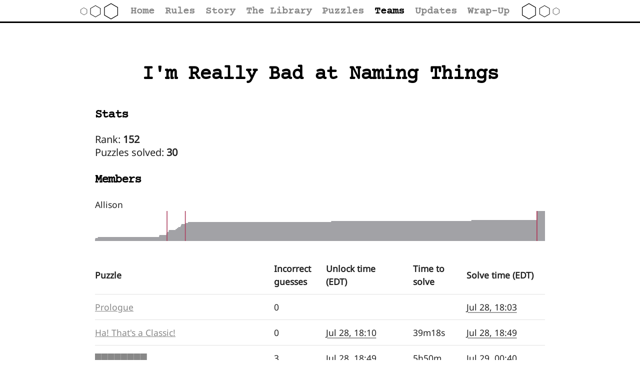

--- FILE ---
content_type: text/html; charset=utf-8
request_url: https://shardhunt.com/team/I%2527m%2BReally%2BBad%2Bat%2BNaming%2BThings.html
body_size: 5049
content:





<!doctype html>
<html>

<!-- Mirrored from www.shardhunt.com/team/I%2527m+Really+Bad+at+Naming+Things by HTTrack Website Copier/3.x [XR&CO'2014], Mon, 20 Nov 2023 02:47:37 GMT -->
<!-- Added by HTTrack --><meta http-equiv="content-type" content="text/html;charset=utf-8" /><!-- /Added by HTTrack -->
<head>
    <meta charset="utf-8">
    <meta name="format-detection" content="telephone=no">
    
<title>I&#x27;m Really Bad at Naming Things</title>

    <meta name="viewport" content="width=device-width initial-scale=0.75">
    <meta property="og:title" content="Shardhunt">
    <meta property="og:description" content="The exploration has begun.">
    <meta property="og:image" content="../static/images/banner.png">
    <meta property="twitter:card" content="summary_large_image">
    <link rel="stylesheet" href="https://cdnjs.cloudflare.com/ajax/libs/normalize/8.0.1/normalize.min.css">
    <link rel="stylesheet" href="https://cdnjs.cloudflare.com/ajax/libs/toastr.js/latest/toastr.min.css">
    <link rel="stylesheet" href="../static/css/skeleton.092b250a55aa.css">
    <link rel="stylesheet" href="../static/css/base.09c8dbf8f47c.css">
    <link rel="stylesheet" href="../static/css/fonts.0d13199733e6.css">
    <link rel="stylesheet" href="../static/css/library.854ac845fa9b.css">
    <link rel="stylesheet" href="../static/css/hexgrid.8817683fd1a7.css">
    <link rel="stylesheet" href="../static/css/story.dbb1df459a18.css">
    <link rel="stylesheet" href="../static/css/puzzle-grids.710a07b1da01.css">
    <script src="https://cdnjs.cloudflare.com/ajax/libs/jquery/3.4.1/jquery.min.js"></script>
    <script src="https://cdnjs.cloudflare.com/ajax/libs/toastr.js/latest/toastr.min.js"></script>
    <script src="https://cdnjs.cloudflare.com/ajax/libs/jquery.touchswipe/1.6.19/jquery.touchSwipe.min.js"></script>
    <script src="https://cdnjs.cloudflare.com/ajax/libs/jquery.formset/1.2.2/jquery.formset.min.js"></script>
    <script src="../jsi18n/index.html"></script>
    <script src="../static/js/sorttable.cc47c001d30b.js"></script>
    <script src="../static/js/tray.ac18af883297.js"></script>
    <script src="../static/js/notify.2b055445483b.js"></script>
    <script src="../static/js/time.70f27cb606d3.js"></script>
    <script src="../static/js/babel-locations.ec43edbaa60f.js"></script>
    <script src="../static/js/babel-math.c816e003c61f.js"></script>
    <script src="../static/js/babel-strings.2eb8330794d5.js"></script>
    <script src="../static/js/english.0a5c0de9794d.js"></script>
    <script src="../static/js/library-of-babel.ea7f119ed0be.js"></script>
    <link rel="icon" sizes="16x16 32x32 48x48 64x64" href="../static/images/favicon.7efa6e756590.ico" type="image/vnd.microsoft.icon">
    
    
    
<script>
  /* FIXME */
</script>

</head>
<body>
    <a class="skip-to-main">Press enter to skip to main content.</a>
    <nav>
        <span class="tray">
            <div class="top-tabs">
                <svg style="width: 80px; height: 40px; transform:scaleX(-1);">
                    <path style="opacity:1;fill:none;fill-opacity:1;stroke:#000000;stroke-width:4.0252;stroke-linecap:round;stroke-linejoin:round;stroke-miterlimit:4;stroke-dasharray:none;stroke-opacity:1;paint-order:stroke fill markers"
                       transform="scale(2.3) matrix(-0.12105891,-0.06989339,-0.06989339,0.12105891,15.937645,34.081971)"
                       d="m 121.2179,-93.212584 -23.935509,-41.457516 23.935509,-41.45753 47.87102,0 23.93551,41.45752 -23.93551,41.457525 z"></path>
                    <path style="opacity:1;fill:none;fill-opacity:1;stroke:#000000;stroke-width:4.0252;stroke-linecap:round;stroke-linejoin:round;stroke-miterlimit:4;stroke-dasharray:none;stroke-opacity:1;paint-order:stroke fill markers"
                       transform="scale(2.3) matrix(-0.08954302,-0.05169769,-0.05169769,0.08954302,27.365155,27.196551)"
                       d="m 121.2179,-93.212584 -23.935509,-41.457516 23.935509,-41.45753 47.87102,0 23.93551,41.45752 -23.93551,41.457525 z"></path>
                    <path style="opacity:1;fill:none;fill-opacity:1;stroke:#000000;stroke-width:4.0252;stroke-linecap:round;stroke-linejoin:round;stroke-miterlimit:4;stroke-dasharray:none;stroke-opacity:1;paint-order:stroke fill markers"
                       transform="scale(2.3) matrix(-0.05560687,-0.03210465,-0.03210465,0.05560687,35.172065,19.782371)"
                       d="m 121.2179,-93.212584 -23.935509,-41.457516 23.935509,-41.45753 47.87102,0 23.93551,41.45752 -23.93551,41.457525 z"></path>
                </svg>
                <a href="../index.html">
                    Home
                </a>
                <a href="../rules.html">
                    Rules
                </a>
                
                <a href="../story.html">
                    Story
                </a>
                
                
                <a href="../the-library.html">
                    The Library
                </a>
                
                
                <a href="../puzzles.html">
                    Puzzles
                </a>
                
                <a class="selected-tab" href="../teams.html">
                    Teams
                </a>
                
                <a href="../errata.html">
                    Updates
                </a>
                
                
                <a href="../wrapup.html">
                    Wrap-Up
                </a>
                
                
                <svg style="width: 80px; height: 40px;">
                    <path style="opacity:1;fill:none;fill-opacity:1;stroke:#000000;stroke-width:4.0252;stroke-linecap:round;stroke-linejoin:round;stroke-miterlimit:4;stroke-dasharray:none;stroke-opacity:1;paint-order:stroke fill markers"
                       transform="scale(2.3) matrix(-0.12105891,-0.06989339,-0.06989339,0.12105891,15.937645,34.081971)"
                       d="m 121.2179,-93.212584 -23.935509,-41.457516 23.935509,-41.45753 47.87102,0 23.93551,41.45752 -23.93551,41.457525 z"></path>
                    <path style="opacity:1;fill:none;fill-opacity:1;stroke:#000000;stroke-width:4.0252;stroke-linecap:round;stroke-linejoin:round;stroke-miterlimit:4;stroke-dasharray:none;stroke-opacity:1;paint-order:stroke fill markers"
                       transform="scale(2.3) matrix(-0.08954302,-0.05169769,-0.05169769,0.08954302,27.365155,27.196551)"
                       d="m 121.2179,-93.212584 -23.935509,-41.457516 23.935509,-41.45753 47.87102,0 23.93551,41.45752 -23.93551,41.457525 z"></path>
                    <path style="opacity:1;fill:none;fill-opacity:1;stroke:#000000;stroke-width:4.0252;stroke-linecap:round;stroke-linejoin:round;stroke-miterlimit:4;stroke-dasharray:none;stroke-opacity:1;paint-order:stroke fill markers"
                       transform="scale(2.3) matrix(-0.05560687,-0.03210465,-0.03210465,0.05560687,35.172065,19.782371)"
                       d="m 121.2179,-93.212584 -23.935509,-41.457516 23.935509,-41.45753 47.87102,0 23.93551,41.45752 -23.93551,41.457525 z"></path>
                </svg>
            </div>
            <div class="top-left-actions">
                


            </div>
        </span>
        <div class="top-right-actions">
        
        
        </div>
    </nav>
    
    <script>
    
    
    </script>
    <div class="content">
        

<style>
.free td:not(:first-child) {
    opacity: 0.5;
}

.free td:last-child:before {
    content: "(";
}

.free td:last-child:after {
    content: ")";
}
</style>

<h1>I&#x27;m Really Bad at Naming Things</h1>



<main>
    <div class="info-row">
        <div>
            <h4>Stats</h4>
            <div class="info-desc">
                <div class="stat-entry">Rank: <span class="stat-value">152</span></div>
                <div class="stat-entry">Puzzles solved: <span class="stat-value">30</span></div>
                
            </div>
        </div>
        <br>
        <div>
            <h4>Members</h4>
            <div class="info-desc">
                
                Allison
                
            </div>
        </div>
    </div>
    
    
    <svg class="chart" style="height: calc(2px * 30)" viewbox="0 0 3812400.0 30" preserveAspectRatio="none">
        <path d="M 3812400.0 0 L 0 0
        
        L 0.0 1
        L 228.263777 1
        
        L 228.263777 2
        L 2961.314972 2
        
        L 2961.314972 3
        L 24016.14165 3
        
        L 24016.14165 4
        L 542543.814606 4
        
        L 542543.814606 5
        L 544851.028689 5
        
        L 544851.028689 6
        L 603905.822238 6
        
        L 603905.822238 7
        L 604847.545604 7
        
        L 604847.545604 8
        L 610247.89772 8
        
        L 610247.89772 9
        L 623325.433352 9
        
        L 623325.433352 10
        L 625011.549393 10
        
        L 625011.549393 11
        L 683034.632235 11
        
        L 683034.632235 12
        L 694467.090034 12
        
        L 694467.090034 13
        L 705111.837706 13
        
        L 705111.837706 14
        L 724387.4642 14
        
        L 724387.4642 15
        L 728529.347743 15
        
        L 728529.347743 16
        L 731966.631075 16
        
        L 731966.631075 17
        L 765230.810198 17
        
        L 765230.810198 18
        L 787618.417389 18
        
        L 787618.417389 19
        L 2000775.567399 19
        
        L 2000775.567399 20
        L 3188266.549599 20
        
        L 3188266.549599 21
        L 3741659.355632 21
        
        L 3741659.355632 22
        L 3741908.018783 22
        
        L 3741908.018783 23
        L 3742110.820026 23
        
        L 3742110.820026 24
        L 3742509.436514 24
        
        L 3742509.436514 25
        L 3742852.284442 25
        
        L 3742852.284442 26
        L 3743095.778319 26
        
        L 3743095.778319 27
        L 3743278.395599 27
        
        L 3743278.395599 28
        L 3743431.037728 28
        
        L 3743431.037728 29
        L 3743560.945467 29
        
        L 3743560.945467 30
        L 3743949.909033 30
        
        L 3743949.909033 31
        L 3812400.0 31
        
        " class="chart-area"></path>
        
        <path d="M 610247.89772 0 L 610247.89772 30" class="chart-line"></path>
        
        <path d="M 765230.810198 0 L 765230.810198 30" class="chart-line"></path>
        
        <path d="M 3743560.945467 0 L 3743560.945467 30" class="chart-line"></path>
        
        <path d="M 3743949.909033 0 L 3743949.909033 30" class="chart-line"></path>
        
    </svg>
    <table class="sortable list-table">
        <col style="width: 40%">
        <col style="width: 10%">
        <col style="width: 20%">
        <col style="width: 10%">
        <col style="width: 20%">
        <tr>
            <th>Puzzle</th>
            <th>Incorrect guesses</th>
            <th>Unlock time (EDT)</th>
            <th>Time to solve</th>
            <th>Solve time (EDT)</th>
        </tr>
        
        <tr>
            <td sorttable_customkey="Prologue">
                <a href="../prologue.html">Prologue</a>
            </td>
            <td>0</td>
            <td sorttable_customkey=""></td>
            <td sorttable_customkey="None"></td>
            <td sorttable_customkey="1690581828.263777"><time datetime="2023-07-28T22:03:48.263777+00:00" data-format="%b %-d, %H:%M">Jul 28, 18:03</time></td>
        </tr>
        
        <tr>
            <td sorttable_customkey="Ha! That&#x27;s a Classic!">
                <a href="../puzzle/ha-thats-a-classic.html">Ha! That&#x27;s a Classic!</a>
            </td>
            <td>0</td>
            <td sorttable_customkey="1690582202.818822"><time datetime="2023-07-28T22:10:02.818822+00:00" data-format="%b %-d, %H:%M">Jul 28, 18:10</time></td>
            <td sorttable_customkey="2358.49615">39m18s</td>
            <td sorttable_customkey="1690584561.314972"><time datetime="2023-07-28T22:49:21.314972+00:00" data-format="%b %-d, %H:%M">Jul 28, 18:49</time></td>
        </tr>
        
        <tr>
            <td sorttable_customkey="████████">
                <a href="../puzzle/--------.html">████████</a>
            </td>
            <td>3</td>
            <td sorttable_customkey="1690584561.701942"><time datetime="2023-07-28T22:49:21.701942+00:00" data-format="%b %-d, %H:%M">Jul 28, 18:49</time></td>
            <td sorttable_customkey="21054.439708">5h50m</td>
            <td sorttable_customkey="1690605616.14165"><time datetime="2023-07-29T04:40:16.141650+00:00" data-format="%b %-d, %H:%M">Jul 29, 00:40</time></td>
        </tr>
        
        <tr>
            <td sorttable_customkey="Spelunking">
                <a href="../puzzle/spelunking.html">Spelunking</a>
            </td>
            <td>2</td>
            <td sorttable_customkey="1690605616.521847"><time datetime="2023-07-29T04:40:16.521847+00:00" data-format="%b %-d, %H:%M">Jul 29, 00:40</time></td>
            <td sorttable_customkey="518527.292759">144h2m</td>
            <td sorttable_customkey="1691124143.814606"><time datetime="2023-08-04T04:42:23.814606+00:00" data-format="%b %-d, %H:%M">Aug 4, 00:42</time></td>
        </tr>
        
        <tr>
            <td sorttable_customkey="The Only Sanderson Puzzle">
                <a href="../puzzle/the-only-sanderson-puzzle.html">The Only Sanderson Puzzle</a>
            </td>
            <td>7</td>
            <td sorttable_customkey="1691124144.192649"><time datetime="2023-08-04T04:42:24.192649+00:00" data-format="%b %-d, %H:%M">Aug 4, 00:42</time></td>
            <td sorttable_customkey="2306.83604">38m26s</td>
            <td sorttable_customkey="1691126451.028689"><time datetime="2023-08-04T05:20:51.028689+00:00" data-format="%b %-d, %H:%M">Aug 4, 01:20</time></td>
        </tr>
        
        <tr>
            <td sorttable_customkey="Backbeat">
                <a href="../puzzle/backbeat.html">Backbeat</a>
            </td>
            <td>0</td>
            <td sorttable_customkey="1690584561.701942"><time datetime="2023-07-28T22:49:21.701942+00:00" data-format="%b %-d, %H:%M">Jul 28, 18:49</time></td>
            <td sorttable_customkey="600944.120296">166h55m</td>
            <td sorttable_customkey="1691185505.822238"><time datetime="2023-08-04T21:45:05.822238+00:00" data-format="%b %-d, %H:%M">Aug 4, 17:45</time></td>
        </tr>
        
        <tr>
            <td sorttable_customkey="Join, or Die">
                <a href="../puzzle/join-or-die.html">Join, or Die</a>
            </td>
            <td>1</td>
            <td sorttable_customkey="1690582202.818822"><time datetime="2023-07-28T22:10:02.818822+00:00" data-format="%b %-d, %H:%M">Jul 28, 18:10</time></td>
            <td sorttable_customkey="604244.726782">167h50m</td>
            <td sorttable_customkey="1691186447.545604"><time datetime="2023-08-04T22:00:47.545604+00:00" data-format="%b %-d, %H:%M">Aug 4, 18:00</time></td>
        </tr>
        
        <tr>
            <td sorttable_customkey="Marked Books" class="meta-stats">
                <a href="../puzzle/marked-books.html">Marked Books</a>
            </td>
            <td>0</td>
            <td sorttable_customkey="1690582202.818822"><time datetime="2023-07-28T22:10:02.818822+00:00" data-format="%b %-d, %H:%M">Jul 28, 18:10</time></td>
            <td sorttable_customkey="609645.078898">169h20m</td>
            <td sorttable_customkey="1691191847.89772"><time datetime="2023-08-04T23:30:47.897720+00:00" data-format="%b %-d, %H:%M">Aug 4, 19:30</time></td>
        </tr>
        
        <tr>
            <td sorttable_customkey="The State Puzzle">
                <a href="../puzzle/state-puzzle.html">The State Puzzle</a>
            </td>
            <td>2</td>
            <td sorttable_customkey="1691191848.27846"><time datetime="2023-08-04T23:30:48.278460+00:00" data-format="%b %-d, %H:%M">Aug 4, 19:30</time></td>
            <td sorttable_customkey="13077.154892">3h37m</td>
            <td sorttable_customkey="1691204925.433352"><time datetime="2023-08-05T03:08:45.433352+00:00" data-format="%b %-d, %H:%M">Aug 4, 23:08</time></td>
        </tr>
        
        <tr>
            <td sorttable_customkey="Pushing the Rules">
                <a href="../puzzle/pushing-the-rules.html">Pushing the Rules</a>
            </td>
            <td>0</td>
            <td sorttable_customkey="1691191848.27846"><time datetime="2023-08-04T23:30:48.278460+00:00" data-format="%b %-d, %H:%M">Aug 4, 19:30</time></td>
            <td sorttable_customkey="14763.270933">4h6m</td>
            <td sorttable_customkey="1691206611.549393"><time datetime="2023-08-05T03:36:51.549393+00:00" data-format="%b %-d, %H:%M">Aug 4, 23:36</time></td>
        </tr>
        
        <tr>
            <td sorttable_customkey="It&#x27;s Your Turn">
                <a href="../puzzle/its-your-turn.html">It&#x27;s Your Turn</a>
            </td>
            <td>5</td>
            <td sorttable_customkey="1691206612.245778"><time datetime="2023-08-05T03:36:52.245778+00:00" data-format="%b %-d, %H:%M">Aug 4, 23:36</time></td>
            <td sorttable_customkey="58022.386457">16h7m</td>
            <td sorttable_customkey="1691264634.632235"><time datetime="2023-08-05T19:43:54.632235+00:00" data-format="%b %-d, %H:%M">Aug 5, 15:43</time></td>
        </tr>
        
        <tr>
            <td sorttable_customkey="Rovers">
                <a href="../puzzle/rovers.html">Rovers</a>
            </td>
            <td>5</td>
            <td sorttable_customkey="1691264635.105621"><time datetime="2023-08-05T19:43:55.105621+00:00" data-format="%b %-d, %H:%M">Aug 5, 15:43</time></td>
            <td sorttable_customkey="11431.984413">3h10m</td>
            <td sorttable_customkey="1691276067.090034"><time datetime="2023-08-05T22:54:27.090034+00:00" data-format="%b %-d, %H:%M">Aug 5, 18:54</time></td>
        </tr>
        
        <tr>
            <td sorttable_customkey="Interplanetary Hopper">
                <a href="../puzzle/interplanetary-hopper.html">Interplanetary Hopper</a>
            </td>
            <td>2</td>
            <td sorttable_customkey="1691276067.463872"><time datetime="2023-08-05T22:54:27.463872+00:00" data-format="%b %-d, %H:%M">Aug 5, 18:54</time></td>
            <td sorttable_customkey="10644.373834">2h57m</td>
            <td sorttable_customkey="1691286711.837706"><time datetime="2023-08-06T01:51:51.837706+00:00" data-format="%b %-d, %H:%M">Aug 5, 21:51</time></td>
        </tr>
        
        <tr>
            <td sorttable_customkey="KarAO3ke">
                <a href="../puzzle/karao3ke.html">KarAO3ke</a>
            </td>
            <td>1</td>
            <td sorttable_customkey="1691206612.245778"><time datetime="2023-08-05T03:36:52.245778+00:00" data-format="%b %-d, %H:%M">Aug 4, 23:36</time></td>
            <td sorttable_customkey="99375.218422">27h36m</td>
            <td sorttable_customkey="1691305987.4642"><time datetime="2023-08-06T07:13:07.464200+00:00" data-format="%b %-d, %H:%M">Aug 6, 03:13</time></td>
        </tr>
        
        <tr>
            <td sorttable_customkey="Cryptic Crossing">
                <a href="../puzzle/cryptic-crossing.html">Cryptic Crossing</a>
            </td>
            <td>0</td>
            <td sorttable_customkey="1691204925.860446"><time datetime="2023-08-05T03:08:45.860446+00:00" data-format="%b %-d, %H:%M">Aug 4, 23:08</time></td>
            <td sorttable_customkey="105203.487297">29h13m</td>
            <td sorttable_customkey="1691310129.347743"><time datetime="2023-08-06T08:22:09.347743+00:00" data-format="%b %-d, %H:%M">Aug 6, 04:22</time></td>
        </tr>
        
        <tr>
            <td sorttable_customkey="Identification">
                <a href="../puzzle/identification.html">Identification</a>
            </td>
            <td>1</td>
            <td sorttable_customkey="1691191848.27846"><time datetime="2023-08-04T23:30:48.278460+00:00" data-format="%b %-d, %H:%M">Aug 4, 19:30</time></td>
            <td sorttable_customkey="121718.352615">33h48m</td>
            <td sorttable_customkey="1691313566.631075"><time datetime="2023-08-06T09:19:26.631075+00:00" data-format="%b %-d, %H:%M">Aug 6, 05:19</time></td>
        </tr>
        
        <tr>
            <td sorttable_customkey="Flexibility" class="meta-stats">
                <a href="../puzzle/flexibility.html">Flexibility</a>
            </td>
            <td>1</td>
            <td sorttable_customkey="1691191848.27846"><time datetime="2023-08-04T23:30:48.278460+00:00" data-format="%b %-d, %H:%M">Aug 4, 19:30</time></td>
            <td sorttable_customkey="154982.531738">43h3m</td>
            <td sorttable_customkey="1691346830.810198"><time datetime="2023-08-06T18:33:50.810198+00:00" data-format="%b %-d, %H:%M">Aug 6, 14:33</time></td>
        </tr>
        
        <tr>
            <td sorttable_customkey="Through the Looking-Glass">
                <a href="../puzzle/through-the-looking-glass.html">Through the Looking-Glass</a>
            </td>
            <td>7</td>
            <td sorttable_customkey="1691346831.173104"><time datetime="2023-08-06T18:33:51.173104+00:00" data-format="%b %-d, %H:%M">Aug 6, 14:33</time></td>
            <td sorttable_customkey="22387.244285">6h13m</td>
            <td sorttable_customkey="1691369218.417389"><time datetime="2023-08-07T00:46:58.417389+00:00" data-format="%b %-d, %H:%M">Aug 6, 20:46</time></td>
        </tr>
        
        <tr>
            <td sorttable_customkey="The Launch of This Puzzle Has Been Delayed">
                <a href="../puzzle/the-launch-of-this-puzzle-has-been-delayed.html">The Launch of This Puzzle Has Been Delayed</a>
            </td>
            <td>0</td>
            <td sorttable_customkey="1691369218.881332"><time datetime="2023-08-07T00:46:58.881332+00:00" data-format="%b %-d, %H:%M">Aug 6, 20:46</time></td>
            <td sorttable_customkey="1213156.686067">336h59m</td>
            <td sorttable_customkey="1692582375.567399"><time datetime="2023-08-21T01:46:15.567399+00:00" data-format="%b %-d, %H:%M">Aug 20, 21:46</time></td>
        </tr>
        
        <tr>
            <td sorttable_customkey="Flight of the Babelbees">
                <a href="../puzzle/flight-of-the-babelbees.html">Flight of the Babelbees</a>
            </td>
            <td>13</td>
            <td sorttable_customkey="1692582375.957184"><time datetime="2023-08-21T01:46:15.957184+00:00" data-format="%b %-d, %H:%M">Aug 20, 21:46</time></td>
            <td sorttable_customkey="1187490.592415">329h51m</td>
            <td sorttable_customkey="1693769866.549599"><time datetime="2023-09-03T19:37:46.549599+00:00" data-format="%b %-d, %H:%M">Sep 3, 15:37</time></td>
        </tr>
        
        <tr>
            <td sorttable_customkey="Poly Lines">
                <a href="../puzzle/poly-lines.html">Poly Lines</a>
            </td>
            <td>0</td>
            <td sorttable_customkey="1691346831.173104"><time datetime="2023-08-06T18:33:51.173104+00:00" data-format="%b %-d, %H:%M">Aug 6, 14:33</time></td>
            <td sorttable_customkey="2976428.182528">826h47m</td>
            <td sorttable_customkey="1694323259.355632"><time datetime="2023-09-10T05:20:59.355632+00:00" data-format="%b %-d, %H:%M">Sep 10, 01:20</time></td>
        </tr>
        
        <tr>
            <td sorttable_customkey="Eight Cells">
                <a href="../puzzle/eight-cells.html">Eight Cells</a>
            </td>
            <td>0</td>
            <td sorttable_customkey="1693769867.417461"><time datetime="2023-09-03T19:37:47.417461+00:00" data-format="%b %-d, %H:%M">Sep 3, 15:37</time></td>
            <td sorttable_customkey="553640.601322">153h47m</td>
            <td sorttable_customkey="1694323508.018783"><time datetime="2023-09-10T05:25:08.018783+00:00" data-format="%b %-d, %H:%M">Sep 10, 01:25</time></td>
        </tr>
        
        <tr>
            <td sorttable_customkey="Greetings">
                <a href="../puzzle/greetings.html">Greetings</a>
            </td>
            <td>1</td>
            <td sorttable_customkey="1691346831.173104"><time datetime="2023-08-06T18:33:51.173104+00:00" data-format="%b %-d, %H:%M">Aug 6, 14:33</time></td>
            <td sorttable_customkey="2976879.646922">826h54m</td>
            <td sorttable_customkey="1694323710.820026"><time datetime="2023-09-10T05:28:30.820026+00:00" data-format="%b %-d, %H:%M">Sep 10, 01:28</time></td>
        </tr>
        
        <tr>
            <td sorttable_customkey="🔍🔍🔍">
                <a href="../puzzle/magnifying-glasses.html">🔍🔍🔍</a>
            </td>
            <td>32</td>
            <td sorttable_customkey="1692582375.957184"><time datetime="2023-08-21T01:46:15.957184+00:00" data-format="%b %-d, %H:%M">Aug 20, 21:46</time></td>
            <td sorttable_customkey="1741733.47933">483h48m</td>
            <td sorttable_customkey="1694324109.436514"><time datetime="2023-09-10T05:35:09.436514+00:00" data-format="%b %-d, %H:%M">Sep 10, 01:35</time></td>
        </tr>
        
        <tr>
            <td sorttable_customkey="Folk Wisdom">
                <a href="../puzzle/folk-wisdom.html">Folk Wisdom</a>
            </td>
            <td>0</td>
            <td sorttable_customkey="1694323260.69391"><time datetime="2023-09-10T05:21:00.693910+00:00" data-format="%b %-d, %H:%M">Sep 10, 01:21</time></td>
            <td sorttable_customkey="1191.590532">19m51s</td>
            <td sorttable_customkey="1694324452.284442"><time datetime="2023-09-10T05:40:52.284442+00:00" data-format="%b %-d, %H:%M">Sep 10, 01:40</time></td>
        </tr>
        
        <tr>
            <td sorttable_customkey="How the Turntables">
                <a href="../puzzle/how-the-turntables.html">How the Turntables</a>
            </td>
            <td>0</td>
            <td sorttable_customkey="1694323508.710099"><time datetime="2023-09-10T05:25:08.710099+00:00" data-format="%b %-d, %H:%M">Sep 10, 01:25</time></td>
            <td sorttable_customkey="1187.06822">19m47s</td>
            <td sorttable_customkey="1694324695.778319"><time datetime="2023-09-10T05:44:55.778319+00:00" data-format="%b %-d, %H:%M">Sep 10, 01:44</time></td>
        </tr>
        
        <tr>
            <td sorttable_customkey="Elementary">
                <a href="../puzzle/elementary.html">Elementary</a>
            </td>
            <td>0</td>
            <td sorttable_customkey="1694323508.710099"><time datetime="2023-09-10T05:25:08.710099+00:00" data-format="%b %-d, %H:%M">Sep 10, 01:25</time></td>
            <td sorttable_customkey="1369.6855">22m49s</td>
            <td sorttable_customkey="1694324878.395599"><time datetime="2023-09-10T05:47:58.395599+00:00" data-format="%b %-d, %H:%M">Sep 10, 01:47</time></td>
        </tr>
        
        <tr>
            <td sorttable_customkey="Sandwich Shop">
                <a href="../puzzle/sandwich-shop.html">Sandwich Shop</a>
            </td>
            <td>0</td>
            <td sorttable_customkey="1694323713.156982"><time datetime="2023-09-10T05:28:33.156982+00:00" data-format="%b %-d, %H:%M">Sep 10, 01:28</time></td>
            <td sorttable_customkey="1317.880746">21m57s</td>
            <td sorttable_customkey="1694325031.037728"><time datetime="2023-09-10T05:50:31.037728+00:00" data-format="%b %-d, %H:%M">Sep 10, 01:50</time></td>
        </tr>
        
        <tr>
            <td sorttable_customkey="The Death of the Library" class="meta-stats">
                <a href="../puzzle/death-of-the-library.html">The Death of the Library</a>
            </td>
            <td>2</td>
            <td sorttable_customkey="1691346831.173104"><time datetime="2023-08-06T18:33:51.173104+00:00" data-format="%b %-d, %H:%M">Aug 6, 14:33</time></td>
            <td sorttable_customkey="2978329.772363">827h18m</td>
            <td sorttable_customkey="1694325160.945467"><time datetime="2023-09-10T05:52:40.945467+00:00" data-format="%b %-d, %H:%M">Sep 10, 01:52</time></td>
        </tr>
        
        <tr>
            <td sorttable_customkey="Entitlement" class="meta-stats">
                <a href="../puzzle/entitlement.html">Entitlement</a>
            </td>
            <td>0</td>
            <td sorttable_customkey="1694325161.335472"><time datetime="2023-09-10T05:52:41.335472+00:00" data-format="%b %-d, %H:%M">Sep 10, 01:52</time></td>
            <td sorttable_customkey="388.573561">6m28s</td>
            <td sorttable_customkey="1694325549.909033"><time datetime="2023-09-10T05:59:09.909033+00:00" data-format="%b %-d, %H:%M">Sep 10, 01:59</time></td>
        </tr>
        
    </table>
    
    
</main>


    </div>
    <script>
        const skipToMainLink = document.querySelector("a.skip-to-main");
        const mainContentElement = document.getElementsByTagName("main")?.item(0) || document.querySelector("div.content");
        if (skipToMainLink && mainContentElement) {
            const mainContentAnchor = document.createElement("a");
            const anchorId = "main-content-anchor"
            mainContentAnchor.className = anchorId;
            mainContentAnchor.id = anchorId;
            skipToMainLink.href = `#${anchorId}`;
            mainContentElement.parentNode.insertBefore(mainContentAnchor, mainContentElement);
        }
    </script>
    <footer>
        Powered by <a href="https://github.com/galacticpuzzlehunt/gph-site">gph-site</a>
    </footer>
</body>

<!-- Mirrored from www.shardhunt.com/team/I%2527m+Really+Bad+at+Naming+Things by HTTrack Website Copier/3.x [XR&CO'2014], Mon, 20 Nov 2023 02:48:15 GMT -->
</html>


--- FILE ---
content_type: text/css; charset=utf-8
request_url: https://shardhunt.com/static/css/base.09c8dbf8f47c.css
body_size: 4137
content:
:root {
    --main-color: #888888;
    --accent-color: #bbbbbb;
    --input-focus-color: #dddddd;
    --off-white: #f9f8f5;
    --text-heading-color: black;
    --solved-color: #d4af37 /*#4a2*/;
    --partial-color: blue /*#4a2*/;
    --text-heading-font: "Courier Prime";
    --body-font: "Noto Sans";
}

body {
    font-family: var(--body-font);
    font-variant-ligatures: none;
    line-height: 2.6rem;
    font-size: 1.75rem;
    overflow-wrap: break-word;
    position: relative;
}

.center {
    display: block;
    margin: auto;
    width: 50%;
}

@media print {
    nav, .shortcuts {
        display: none;
    }
}

@media screen {
    html {
        background-image: linear-gradient(white 94%, black 6%);
        background-size: 100% 46px;
        background-repeat: no-repeat;
    }

    body {
        margin: 0 auto 60px;
        width: 80%;
        width: 80vw;
        max-width: 960px;
    }
}

p {
    margin-bottom: 2rem;
}

li {
    list-style-position: outside;
    margin-left: 1.5em;
}

ul > li {
    list-style-type: disc;
}

textarea {
    width: 100%;
    min-height: 24ch;
    font-family: monospace, monospace;
}

h1, h2, h3, h4, h5, h6 {
    font-weight: 600;
    font-family: var(--text-heading-font);
}

h1 {
    margin-top: 1.5rem;
    text-align: center;
    font-weight: 600;
}

h2 {
    margin: 4rem 0;
}

main {
    padding: 20px 30px;
    position: relative;
}

hr {
    margin-top: 2rem;
    margin-bottom: 2rem;
}

table {
    border-collapse: collapse;
    border-spacing: 0;
}

table.very-small {
    font-size: 80%;
}

table.very-small td, table.very-small th {
    padding: 0.4em;
    line-height: 1.4;
}

code {
    font-size: 80%;
    max-width: 1000px;
    overflow: scroll;
}

tr:last-child td {
    border-bottom: none;
}

a {
    color: var(--main-color);
}

a.btn {
    display: inline-block;
    padding: 0 20px;
    text-decoration: none;
    font-family: var(--text-heading-font);
    font-weight: bold;
    text-transform: none;
    letter-spacing: 0;
    border: 3px solid black;

    height: 30px;
    line-height: 30px;
    font-size: 1.75rem;
}

button.btn, form button.btn {
    text-transform: unset !important;
    border: 3px solid black;
    border-radius: 0;
    font-family: var(--text-heading-font);
    height: 40px;
    line-height: 34px;
    font-size: 1.75rem;
    margin-bottom: 0;
}

input[type=text], input[type=password], input[type=email] {
    width: 100%;
    border-radius: 0;
    border: 2px solid black;
    transition: background-color 0.3s;
}

input[type=text]:focus, input[type=password]:focus, input[type=email]:focus {
    border-radius: 0;
    border: 2px solid black;
    background-color: var(--input-focus-color);
}

figcaption {
    text-align: center;
}

/* See https://webaim.org/techniques/skipnav/ */
a.skip-to-main {
    position: absolute;
    left: -10000px;
    top: auto;
    width: 1px;
    height: 1px;
    overflow: hidden;
}

a.skip-to-main:focus, a.skip-to-main:active {
    color: #fff;
    background-color: #000;
    opacity: 0.8;
    left: auto;
    top: auto;
    width: 70%;
    height: auto;
    overflow: auto;
    margin: 10px 15%;
    padding: 5px;
    border-radius: 15px;
    text-align:center;
    z-index: 999;
}

a.main-content-anchor {
    /* For some reason, display: block, visibility: hidden is needed. */
    display: block;
    visibility: hidden;
    position: relative;
    top: 4rem; /* .top-right-actions margin-bottom + h1 margin-top */
}

@media (min-width: 961px) {
    label {
        text-align: right;
        height: 2em;
        display: flex;
        justify-content: flex-end;
        align-items: center;
    }

    /* normally the label is right-aligned because it's in a column inside a
     * row and left of the corresponding input, but sometimes it's just by
     * itself in a row above the input (hints page) */
    .row > label {
        text-align: left;
        justify-content: flex-start;
    }
}

@media print {
    main {
        border-top: 1px solid #111;
    }

    .btn {
        border: 1px solid currentColor;
    }
}

@media screen {
    main {
        display: table;
        min-width: 100%;
        box-sizing: border-box;
    }

    h1, h2, h3, h4 {
        color: var(--text-heading-color);
    }

    a {
        transition: color 0.3s;
    }

    a:hover {
        color: var(--main-color);
    }

    .btn {
        transition: background-color 0.3s;
        color: black;
        background-color: var(--off-white);
    }

    .btn:hover {
        color: black;
        background-color: var(--accent-color);
    }
    .btn:disabled {
        opacity: 50%;
        pointer-events: none;
    }

    nav {
        overflow: hidden;
    }

    .top-tabs {
        display: flex;
        white-space: nowrap;
        justify-content: space-between;
        font-size: 2rem;
        margin: 5px 0 1.5rem;
        line-height: 1;
    }

    .top-tabs a {
        display: inline-flex;
        position: relative;
        padding: 6px 0 10px;
        text-decoration: none;
        color: var(--main-color);
        font-weight: 700;
        font-family: var(--text-heading-font);
        align-items: center;
    }

    .top-tabs a:hover,
    .top-tabs a:focus {
        color: var(--text-heading-color);
    }

    .top-tabs .selected-tab {
        color: var(--text-heading-color);
    }

    .top-left-actions {
        float: left;
    }

    .top-right-actions {
        float: right;
        min-height: 36px;
        margin-bottom: 1.5rem;
    }

    .top-left-actions, .top-right-actions {
        line-height: 36px;
        word-spacing: 8px;
    }

    .top-left-actions > *, .top-right-actions > * {
        word-spacing: initial;
    }

    .current-stat {
        white-space: nowrap;
        display: inline-block;
        text-decoration: none;
        vertical-align: bottom;
    }

    .current-stat-label {
        font-size: 2.4rem;
        vertical-align: middle;
    }

    .hint-stat {
        color: blue;
    }

    .shortcuts {
        border: 4px double #111;
        background-color: white;
        position: absolute;
        padding: 1rem;
        right: 60px;
        min-width: auto;
        z-index: 800;
        display: none;
    }

    .shortcuts form {
        margin: 0;
    }

    .shortcuts p {
        width: 25rem;
        font-size: 1.5rem;
        line-height: 1.75rem;
        margin: 0 0 1rem;
    }

    .shortcuts .btn {
        margin-bottom: 1rem;
    }

    button#toggle-shortcuts {
        /* Make the button look like text. */
        padding: 0px;
        margin: 0px;
        height: auto;
        border: none;
        color: #222;
        text-transform: none;
        font-size: 17.5px;
        font-weight: 600;
        line-height: 32px;
        letter-spacing: 0px;
        overflow-wrap: break-word;
    }

    button#toggle-shortcuts:focus {
        outline: 5px auto Highlight;
        outline: 5px auto -webkit-focus-ring-color;
    }
}

@media screen and (max-width: 960px) {
    html {
        background-image: none;
        font-size: calc((960px - 100vw) / 80 + 10px);
    }

    body {
        width: calc(480px + 30vw);
    }

    .tray {
        display: flex;
        justify-content: space-between;
        position: fixed;
        margin: auto;
        left: 0;
        right: 0;
        transform: translateY(calc(5px - 100%));
        transition: transform .1s;
        z-index: 900;
        padding: 2rem calc(150vw - 1160px) 1rem;
    }

    .tray:before {
        content: "";
        text-align: center;
        display: block;
        position: absolute;
        left: 0;
        right: 0;
        top: -100vh;
        bottom: 0;
        padding-top: 90vh;
        background-color: var(--accent-color);
        color: #f9f8f5;
    }

    .tray:after {
        content: "\2630";
        display: block;
        position: absolute;
        left: 0;
        right: 0;
        top: 100%;
        margin-top: -10px;
        padding-top: 10px;
        height: 64px;
        cursor: grab;
        color: #f9f8f5;
        text-align: center;
        font-size: 32px;
        line-height: 40px;
        background-image: linear-gradient(var(--accent-color), var(--accent-color));
        background-size: 100% 48px;
        background-repeat: no-repeat;
        background-origin: content-box;
    }

    .tray div {
        display: flex;
        flex-direction: column;
        flex-grow: 1;
        flex-basis: 0;
        z-index: 0;
    }

    .top-tabs {
        align-items: flex-start;
        justify-content: flex-start;
        margin: 0;
        font-size: calc((960px - 100vw) / 16 + 20px);
    }

    .top-left-actions {
        align-items: flex-end;
    }

    .top-left-actions a {
        line-height: 2;
        height: auto;
        font-size: calc((960px - 100vw) * 3 / 80 + 18px);
        margin-bottom: calc((960px - 100vw) * 3 / 40 + 12px);
    }

    .top-right-actions {
        float: none;
        text-align: center;
        padding-top: 64px;
    }

    .flavor {
        margin-left: calc(100vw - 800px);
        margin-right: calc(100vw - 800px);
    }

    .disclaimer {
        padding: 10px 5px;
        margin-left: calc(100vw - 800px);
        margin-right: calc(100vw - 800px);
        margin-bottom: 20px;
    }

    a.main-content-anchor {
        top: calc(4rem - 64px); /* .top-right-actions margin-bottom + h1 margin-top - .tray:after height */
    }
}

@media screen and (max-width: 960px) and (any-hover: hover) {
    .tray:not(:hover) {
        transform: translateY(-100%);
    }

    .tray:focus-within {
        transform: none;
    }
}

@media screen and (max-width: 800px) {
    html {
        font-size: 12px;
    }

    body {
        width: 90vw;
    }

    .tray {
        padding: 2rem calc((100% - 90vw) / 2) 1rem;
    }

    .top-tabs {
        font-size: 30px;
    }

    .top-left-actions a {
        font-size: 24px;
        margin-bottom: 24px;
    }

    .disclaimer {
        padding-top: 10px;
        padding-bottom: 10px;
        margin-left: 0;
        margin-right: 0;
        margin-bottom: 20px;
    }
}

.hunt-icon {
    vertical-align: middle;
}

.gph-list-table {
    min-width: 100%;
    max-width: 100%;
    table-layout: fixed;
}

.gph-list-table td, .gph-list-table th {
    padding: 4px 8px;
    word-break: break-word;
    overflow-wrap: anywhere;
}

@media screen {
    .gph-list-table th {
        border: none;
        position: sticky;
        top: 0;
        background-color: white;
        box-shadow: inset 0 -1px 0 0 #111;
    }
}

@media screen and (max-width: 960px) {
    .gph-list-table th {
        top: 4rem;
    }
}

.no-break {
    -webkit-column-break-inside: avoid; /* Chrome, Safari */
    page-break-inside: avoid;           /* Theoretically FF 20+ */
    break-inside: avoid;                /* IE 11 */
    display: table;                     /* Actually FF 20+ */
    width: 100%;
}

.submitted-text {
    margin: 0;
    white-space: pre-wrap;
    word-break: break-word;
    overflow-wrap: anywhere;
}

@media print {
    .story-chunk {
        border-bottom: 1px solid #111;
    }
}

@media screen {
    .story-chunk {
        max-width: 600px;
        margin: 0 auto 30px;
    }

    .story-chunk a {
        text-decoration: none;
    }
}

.flavor {
    margin-left: 22.5%;
    margin-right: 22.5%;
    text-align: center;
    font-style: italic;
}

.disclaimer {
    padding: 10px;
    margin-left: 22.5%;
    margin-right: 22.5%;
    margin-bottom: 20px;
    border: 2px;
    border-color: var(--main-color);
    border-style: dashed;
    text-align: center;
    font-weight: bold;
}

.form-section {
    margin-top: 20px;
    margin-bottom: 40px;
}

.team-members-formset .delete-row {
    float: right;
}

.errorlist {
    padding: 10px;
    border: 3px solid black;
    list-style-type: none;
    background-color: var(--input-focus-color);
    text-align: center;
    width: 75%;
    display: block;
    margin: 0 auto 20px;
}

.errorlist li {
    margin-bottom: 0;
    list-style-type: none;
    text-indent: 0;
    padding-left: 0;
}

.team-info-panel, .call-in-answer-panel, .solved-panel, .puzzle-stats-panel, .survey-panel {
    margin-bottom: 24px;
}

.call-in-answer-panel:last-child, .survey-panel:last-child {
    margin-bottom: 0;
}

.call-in-answer-panel .row {
    margin: 0 auto 10px;
    width: 80%;
    display: block;
}

.survey-panel .row {
    margin: 1em 0;
}

.call-in-answer-panel .submitter {
    display: flex;
    align-items: center;
    justify-content: center;
}

.call-in-answer-panel .submitter input {
    width: 40%;
    margin: 0 10px 0;
}

.call-in-answer-panel {
    margin-bottom: 0;
}

.submissions-remaining-label {
    text-align: center;
    margin-bottom: 10px;
    margin-top: 0;
}

.prev-submissions {
    display: block;
    margin: 0 auto 10px;
    width: 100%;
    border: 2px solid;
}

.prev-submissions table {
    width: 100%;
    margin: 0;
}

.prev-submissions {
    max-height: 160px;
    overflow: hidden;
    overflow-y: auto;
}

.prev-submissions table tr td {
    border: 1px solid var(--accent-color);
    padding: 5px 5px;
}

.prev-submissions table tr:not(.prev-submissions-header) {
    font-size: 16px;
    line-height: 18px;
}

.prev-submissions table tr.prev-submissions-header {
    font-family: var(--text-heading-font);
    font-size: 18px;
    font-weight: bold;
}

.solved-panel {
    color: var(--solved-color);
}

.unsolved-panel {
    color: #c32;
}

.solved-title-marker {
    font-size: 50%;
    color: initial;
}

.solved-title-answer {
    font-size: 20px;
    color: var(--solved-color);
}

.stat-entry {
    font-size: 2rem;
}

.stat-value {
    font-weight: bold;
}

.current-team {
    font-weight: bold;
}

.puzzle-erratum {
    color: #c32;
    margin-bottom: 10px;
}

.hint-table {
    width: fit-content;
}

.hint-table th, .hint-table td {
    border: none;
    padding: 0 15px;
}

.hint-table tr:first-child th, .hint-table tr:first-child td, .hint-table td[colspan] {
    padding-top: 12px;
}

.hint-table tr:last-child th, .hint-table tr:last-child td {
    padding-bottom: 12px;
}

.hint-table button {
    margin: 0;
}

.hint-table hr {
    border-color: currentColor;
    opacity: 0.25;
}

.hint-table .submitted-text, .hint-table textarea {
    font-size: 1.5rem;
    line-height: 2rem;
}

.hint-controls {
    margin-bottom: 2rem;
}

.hint-controls > :last-child {
    float: right;
}

.hint-controls form, .hint-controls input {
    margin: 0;
}

.hint-panel label {
    justify-content: flex-start;
    text-align: left;
}

.hint-panel label:nth-child(2) {
    margin-bottom: 15px;
}

.round-link {
    width: 650px;
    height: 320px;
    margin: auto;
    display: flex;
    justify-content: space-around;
    align-items: center;
    transition: transform 0.2s ease-in-out;
}

.round-link:hover {
    transform: scale(1.05);
}

.round-name {
    display: block;
}

.round-divider {
    position: absolute;
    top: 210px;
    left: 70px;
    height: 220px;
    width: 180px;
}

.round-divider line {
    stroke: var(--accent-color);
    stroke-width: 3px;
    stroke-dasharray: 10px 5px;
}

.metas-list {
    display: block;
    margin-top: 30px;
}

.puzzles-list {
    display: flex;
    flex-wrap: wrap;
}

.puzzles-list a, .metas-list a {
    text-decoration: none;
}

.puzzles-entry-outer, .puzzles-spacer {
    flex-grow: 0;
    box-sizing: border-box;
}

.puzzles-entry-outer {
    width: 212px;
    position: relative;
    text-align: center;
}

.puzzles-entry {
    width: 212px;
    height: 243px;
    margin-bottom: 20px;
    position: relative;
    text-align: center;
    background-image: url("../images/puzzle_unsolved.780c9689aba0.png");
    background-size: 212px 243px;
    transition: all 0.2s ease-in-out;
}

.puzzles-entry-solved {
    background-image: url("../images/puzzle_solved.29867d786866.png");
    color: black;
}

.puzzles-entry:hover {
    background-image: url("../images/puzzle_unsolved_hover.fbb56c51a625.png");
    color: black;
    text-shadow: 0 0 0.7px black;
    transform: scale(1.05);
}

.puzzles-entry-solved:hover {
    background-image: url("../images/puzzle_solved_hover.9781b03b53d4.png");
}

.puzzles-solved-overlay {
    position: absolute;
    left: 25px;
    bottom: 15px;
    height: 64px;
    width: 64px;
}

.metas-entry {
    width: 212px;
    height: 243px;
    margin-bottom: 20px;
    position: relative;
    text-align: center;
    background-image: url("../images/meta_unsolved.0bb37ca51402.png");
    background-size: 212px 243px;
    transition: all 0.2s ease-in-out;
}

.metas-entry-solved {
    background-image: url("../images/meta_solved.d166094698dc.png");
    color: black;
}

.metas-entry:hover {
    background-image: url("../images/meta_unsolved_hover.cd16af5caf60.png");
    color: black;
    text-shadow: 0 0 0.7px black;
    transform: scale(1.05);
}

.metas-entry-solved:hover {
    background-image: url("../images/meta_solved_hover.49ae224c3153.png");
}

.puzzles-title, .metas-title, .puzzles-new, .puzzles-answer, .puzzles-solution {
    position: relative;
    left: 0;
    font-size: 1rem;
    font-size: clamp(1rem, 0.95rem + 1vw, 1.9rem);
}

.puzzles-title {
    top: 58px;
    left: 31px;
    width: 130px;
}

.metas-title {
    top: 68px;
    left: 26px;
    width: 140px;
}

.puzzles-new {
    left: 0;
    margin-top: -16px;
    color: #ae4160;
}

.puzzles-answer {
    left: 0;
    margin-top: -16px;
}

.puzzles-meta {
    margin: auto;
}

.puzzles-inner {
    font-size: 1.4rem;
}

.puzzles-inner b {
    font-size: 1.6rem;
}

.note {
    border: 1px solid #ae4160;
    padding: 0.5em;
    margin-bottom: 2em;
}

.note strong {
    color: #ae4160;
}

@media screen {
    .spoiler.solved-title-answer {
        display: inline-block;
        min-width: 200px;
        text-align: left;
    }

    .spoiler:not(:hover) {
        background-color: currentColor;
    }
    .ext-letter {
        font-weight: bold;
        color: var(--solved-color);
    }
}

.copy-only {
    display: none;
}

.clipboard-button, .dark-mode-button {
    border-radius: 1em;
    cursor: pointer;
    font-size: 1em;
    height: 2em;
    padding: 0 0.8em;
    position: fixed !important;
    right: 1.5em;
    z-index: 100; /* Needed so hover & click work even when button floats outside of its parent. */
}

.clipboard-button {
    bottom: 1.5em;
}

.dark-mode-button {
    bottom: 4.5em;
    color: black !important;
}

@media print {
    .clipboard-button, .dark-mode-button, .mark-panel-hex {
        display: none;
    }
}

@media screen {
    time[title] {
        text-decoration: underline dotted;
        text-underline-position: under;
        cursor: help;
    }
}

.chart {
    width: 100%;
    height: 82px;
    transform: scaleY(-1);
    margin-bottom: 24px;
    position: relative;
    z-index: -1;
}

.chart-area {
    fill: #44454d;
    opacity: 0.5;
}

.chart-line {
    stroke: #ae4160;
    stroke-width: 0.25%;
    fill: none;
}

@media print {
    .chart {
        display: none;
    }
}

footer {
    text-align: center;
    opacity: 0.5;
    font-size: 80%;
}

@media print {
    footer {
        display: none;
    }
}


--- FILE ---
content_type: text/css; charset=utf-8
request_url: https://shardhunt.com/static/css/fonts.0d13199733e6.css
body_size: -63
content:
@font-face {
    font-family: 'Noto Sans';
    src: url("../fonts/NotoSans-Regular.2a1861cd1ca7.ttf");
}

@font-face {
    font-family: 'Courier Prime';
    src: url("../fonts/CourierPrime-Regular.fba4686ed1d1.ttf");
}

@font-face {
    font-family: 'Caveat';
    src: url("../fonts/Caveat-Regular.04c3547e70bd.ttf");
}

@font-face {
    font-family: 'Noto Color Emoji';
    src: url("../fonts/NotoColorEmoji-Regular.1dab949e5586.ttf");
}

@font-face {
    font-family: 'Kalam';
    src: url("../fonts/Kalam-Regular.b3d0cb828649.ttf");
}

@font-face {
    font-family: 'Computer Modern';
    src: url("../fonts/ComputerModern-Regular.16735f17d996.otf");
}

@font-face {
    font-family: 'Crayon Crumble';
    src: url("../fonts/DkCrayonCrumble-ddll.c5da236b21d9.ttf");
}

--- FILE ---
content_type: text/css; charset=utf-8
request_url: https://shardhunt.com/static/css/library.854ac845fa9b.css
body_size: 109
content:
.mark-panel-hex {
    border-radius: 1em;
    bottom: 2em;
    cursor: pointer;
    font-size: 1em;
    height: 2em;
    position: fixed !important;
    right: 1.5em;
    transition: transform 0.5s ease-in-out;
}

.mark-panel-inner {
    display: flex !important;
    align-items: center !important;
    justify-content: center !important;
    font-size: 30px !important;
}

.mark-panel-hex.mark-rotate {
    transform: rotate(30deg);
}

.mark-panel-hex.mark-rotate:hover {
    transform: rotate(30deg) scale(1.1);
}

.bookmarks-panel {
    border: 2px solid black;
    border-radius: 1em;
    background-color: #f9f8f5;
    bottom: 5.5em;
    font-size: 1em;
    height: 4.6em;
    padding: 0.8em 0.8em;
    position: fixed !important;
    right: 1.5em;
}

.bookmarks-overlay {
    margin: 0;
    width: 100%;
    height: 100%;
    position: fixed !important;
    top: 0;
    left: 0;
    background-color: #111111;
    opacity: 50%;
    z-index: 9999;
}

.bookmarks-input, .bookmarks-make {
    border: 2px solid var(--main-color);
    border-radius: 1em;
    background-color: var(--off-white);
    font-size: 1em;
    width: 20em;
    padding: 0.8em 0.8em;
    position: fixed !important;
    left: 50%;
    top: 50%;
    transform: translate(-50%, -50%);
    z-index: 10000;
}

.bookmarks-input {
    height: 25em;
}

.bookmarks-make {
    height: 9em;
}

.bookmarks-input .divider {
    height: 3em;
    padding: 0;
    width: 100%;
}

.bookmarks-list {
    height: calc(100% - 7em - 10px);
    margin-bottom: 5px;
    overflow-y: auto;
}

.bookmarks-list-entry {
    display: block;
    width: 95%;
    margin: auto auto 3px;
    border: 2px solid black;
    padding: 4px;
    transition: background-color 0.3s;
}

.bookmarks-list-entry:not(.focused):hover {
    background-color: var(--accent-color);
    cursor: pointer;
}

.bookmarks-list-entry .btn {
    margin-top: 5px;
    padding-left: 5px;
    padding-right: 5px;
}

.bookmarks-add {
    height: 2em;
    margin-bottom: 10px;
}

.bookmarks-go {
    height: 2em;
}

--- FILE ---
content_type: text/css; charset=utf-8
request_url: https://shardhunt.com/static/css/hexgrid.8817683fd1a7.css
body_size: 506
content:
:root {
    --side: 40px;
    --root3: 1.73205080757;
    --active-pulse: 2%;
    --active-pulse-raw: 2;
}

.hex-grid-container {
    display: grid;
    grid-template-columns: repeat(auto-fit, calc(var(--side) * var(--root3)));
    justify-content: center;
}

.hex-rows {
    grid-column: 1/-1;
    max-width: 790px;
    margin: 0 auto;
    font-size: 0;
    /*disable white space between inline block element */
    position: relative;
    padding-bottom: 50px;
}

.hex-border {
    width: calc(var(--side) * var(--root3));
    height: calc(var(--side) * 2);
    font-size: initial;
    clip-path: polygon(50% 0, 100% 25%, 100% 75%, 50% 100%, 0 75%, 0 25%);
    margin-bottom: calc((var(--side) / 2 * (-1) - 13px) / 2);
    margin-top: calc((var(--side) / 2 * (-1) - 13px) / 2);
    background-color: black;
    display: inline-block;
    position: relative;
    transition: all .2s ease-in-out;
}

.hex, .hex-button {
    width: calc(var(--side) * var(--root3));
    height: calc(var(--side) * 2);
    position: absolute;
    justify-content: center;
    align-items: center;
    display: flex;
    font-family: var(--text-heading-font);
    font-size: 24px;
    font-weight: bold;
    clip-path: polygon(50% 0, 100% 25%, 100% 75%, 50% 100%, 0 75%, 0 25%);
    background-color: var(--off-white);
    transform: scale(0.95);
    transition: all .2s ease-in-out;
}

.hex-button {
    color: black;
    text-decoration: none;
    cursor: pointer;
}

.hex div, .hex-button div {
    font-size: 24px;
}

.hex-border:hover {
    z-index: 9999;
    background-color: black;
}

.hex-border.active, .hex.active, .hex-button.active {
    animation: pulse-hex 1.5s infinite;
}

.hex.active div, .hex-button.active div {
    animation: pulse-hex-contents 1.5s infinite;
}

.hex-button:hover {
    color: black;
    background-color: var(--accent-color);
}

.hex-rows::before {
    content: "";
    width: calc(var(--side) * var(--root3) / 2);
    float: left;
    height: 120%;
    shape-outside: repeating-linear-gradient(transparent 0 calc((var(--side) * 3) - 4px), #fff 0 calc(var(--side) * 3));
}

/*.hex-grid div::before {
    padding-top: 80px;
    content: "Thank you \a for reading";
    text-transform: uppercase;
    white-space: pre;
    font-size: 75px;
    font-family: sans-serif;
    font-weight: bold;
    text-align: center;
    position: absolute;
    color: #fff;
    background: linear-gradient(45deg, #f03355, #25b09b);
    inset: 0;
}

.hex-grid div {
    animation: show 3s infinite;
    opacity: 0;
}*/

@keyframes pulse-hex {
    0% { clip-path: polygon(50% 0, 100% 25%, 100% 75%, 50% 100%, 0 75%, 0 25%); }
    50% { clip-path: polygon(
            50% calc(0% + 2 * var(--active-pulse)),
            calc(100% - 2 * var(--active-pulse)) calc(25% + var(--active-pulse)),
            calc(100% - 2 * var(--active-pulse)) calc(75% - var(--active-pulse)),
            50% calc(100% - 2 * var(--active-pulse)),
            calc(0% + 2 * var(--active-pulse)) calc(75% - var(--active-pulse)),
            calc(0% + 2 * var(--active-pulse)) calc(25% + var(--active-pulse))); }
    100% { clip-path: polygon(50% 0, 100% 25%, 100% 75%, 50% 100%, 0 75%, 0 25%); }
}

@keyframes pulse-hex-contents {
    0% { transform: scale(1); }
    50% { transform: scale(calc(1 - 0.04 * var(--active-pulse-raw))); }
    100% { transform: scale(1); }
}

--- FILE ---
content_type: text/css; charset=utf-8
request_url: https://shardhunt.com/static/css/story.dbb1df459a18.css
body_size: 1931
content:
.opener {
    text-align: center;
}
.divider {
    height: 50px;
    width: 100%;
    padding-top: 20px;
    padding-bottom: 20px;
    margin: auto;
    display: block;
}

.invite {
    /* Add shadows to create the "card" effect */
    text-align: center;
    font-family: var(--text-heading-font);
    font-weight: bold;
    background-color: var(--off-white);
    padding: 50px 50px 0;
    border: 0.1px solid rgb(151, 151, 151);
    box-shadow: 0 8px 16px 2px rgba(0,0,0,0.2);
    transition: 0.3s;
    width: 80%;
    margin: auto;
    display: block;
}

.message {
    margin: auto;
    width: 70%;
}
.lefthex {
    position: relative;
    right: 40%;
}
.righthex {
    position: relative;
    left: 40%;
}
.signature {
    position: relative;
    width: 35%;
}
.narration {
    text-align: center;
    font-family: sans-serif;
    background-color: #e9e9e9;
    padding: 40px;
    border: 2px dashed black;
    margin-bottom: 10px;
}
.cecil {
    text-align: center;
    font-family: "Times New Roman", 'Times New Roman', Times, serif;
    background-color: #e9e9e9;
    padding: 40px 0;
    border: 2px dashed black;
    margin-bottom: 10px;
}
.eldritch {
    text-align: center;
    font-family: 'Lucida Console', Courier, monospace;
    background-color: #e9e9e9;
    padding: 40px 0;
    border: 2px dashed black;
    margin-bottom: 10px;
}

/* Page stuff */

:root {
    --tape-gray: #dbd8be;
    --tape-edge-gray: #b7b49d;
    --margin-line-color: #941c5a;
    --page-line-color: #1d97b8;
    --page-lining: repeating-linear-gradient(
        to bottom,
        transparent,
        transparent 1.35rem,
        var(--page-line-color) 1.35rem,
        var(--page-line-color) 1.5rem,
        transparent 1.5rem,
        transparent 3.0rem
    )
}

.paper-container {
    position: relative;
    display: flex;
    align-items: center;
    justify-content: center;
    width: 600px;
    max-width: 80vw;
    margin: 40px auto auto;
    box-sizing: border-box;
}

/*.paper-container::before, .paper-container::after {
    content: "";
    height: 4px;
    position: absolute;
    left: 0;
    right: 0;
    clip-path: polygon(0% 0%, 5%  100%, 10% 0%, 15%  100%, 20% 0%, 25% 100%, 30% 0%, 35%  100%, 40% 0%, 45%  100%, 50% 0%, 55%  100%, 60% 0%, 65%  100%, 70% 0%, 75%  100%, 80% 0%, 85%  100%, 90% 0%, 95%  100%, 100% 0%);
}*/

.paper-container::before {
    background-color: white;
    top: -4px;
    transform: scaleY(-1);
}
.paper-container::after {
    background-color: white;
    bottom: -4px;
}

.paper-backing {
    position: absolute;
    background-color: white;
    z-index: -1;
    top: 0;
    left: 0;
    height: 100%;
    width: 100%;
    box-shadow: 0 0 33px rgba(27, 27, 27, 0.2);
    filter: url("#torn-paper-edges");
}

.paper-backing {
    top: -7px;
    left: -7px;
    height: calc(100% + 7px);
    width: calc(100% + 7px);
}

.paper {
    position: relative;
    font-family: "Caveat", cursive;
    font-size: 3rem;
    line-height: 3rem;
    margin: auto;
    width: 600px;
    max-width: 80vw;
    padding-left: 75px;
    padding-right: 25px;
    box-sizing: border-box;
    box-shadow: 0 0 33px rgba(27, 27, 27, 0.2);
    background-image: var(--page-lining), linear-gradient(white, white 100%);
    mix-blend-mode: overlay;
    z-index: 1;
}

.paper div {
    border-left: 0.2rem solid var(--margin-line-color);
    padding: 1.5rem 0 1.5rem 0.3rem;
    margin-bottom: 0;
    min-height: 100%;
}

.paper div::before {
    content: "";
    position: absolute;
    top: 3rem;
    left: 22px;
    height: 30px;
    width: 30px;
    background-color: var(--off-white);
    border-radius: 30px;
    box-shadow: inset 0 0 3px rgba(27, 27, 27, 0.2);
}

.hanging {
    transform-origin: top left;
    transform: rotate(5deg);
    margin-bottom: 30px;
}

.taped::before, .taped::after,
.hanging-taped::before, .hanging-taped::after,
.hanging-more-taped::before, .hanging-more-taped::after,
.hanging-more-reversed-taped::before, .hanging-more-reversed-taped::after {
    content: "";
    position: absolute;
    width: 80px;
    height: 30px;
    background-color: var(--tape-gray);
    opacity: 0.5;
    border-right: 1px dotted var(--tape-edge-gray);
    border-left: 1px dotted var(--tape-edge-gray);
    top: -5px;
    z-index: 5;
}

.taped::before {
    transform: rotate(-40deg);
    left: -30px;
}

.taped::after {
    transform: rotate(40deg);
    right: -30px;
}

.hanging-taped::before {
    transform: rotate(-40deg);
    left: -30px;
    clip-path: polygon(0 0, 0% 100%, 100% 100%);
}

.hanging-taped::after {
    transform: translate(-6px, -3px) rotate(-50deg);
    left: -30px;
    clip-path: polygon(0 0, 100% 0, 100% 100%);
}

.crumpled::before, .crumpled::after,
.not-crumpled::before, .not-crumpled::after {
    background-image: linear-gradient(99deg, black 70%, white 80%), linear-gradient(154deg, black 54%, white 68%), linear-gradient(122deg, black 90%, white 96%), linear-gradient(163deg, black 65%, white 72%), linear-gradient(55deg, black 36%, white 40%), linear-gradient(62deg, black 93%, white 98%), linear-gradient(77deg, black 21%, white 34%), linear-gradient(86deg, black 23%, white 39%), linear-gradient(143deg, black 68%, white 70%), linear-gradient(168deg, black 50%, white 51%), linear-gradient(98deg, black 10%, white 24%), linear-gradient(127deg, black 28%, white 31%), linear-gradient(97deg, black 26%, white 34%), linear-gradient(96deg, black 80%, white 87%), linear-gradient(179deg, black 94%, white 114%), linear-gradient(59deg, black 5%, white 18%), linear-gradient(89deg, black 58%, white 76%), linear-gradient(171deg, black 36%, white 45%), linear-gradient(59deg, black 47%, white 49%), linear-gradient(139deg, black 93%, white 107%), linear-gradient(94deg, black 95%, white 107%), linear-gradient(160deg, black 44%, white 46%), linear-gradient(66deg, black 20%, white 38%), linear-gradient(149deg, black 87%, white 98%), linear-gradient(89deg, black 72%, white 77%), linear-gradient(76deg, black 82%, white 89%), linear-gradient(93deg, black 56%, white 68%), linear-gradient(117deg, black 99%, white 114%), linear-gradient(31deg, black 62%, white 77%), linear-gradient(103deg, black 24%, white 35%), linear-gradient(107deg, black 75%, white 78%), linear-gradient(102deg, black 13%, white 31%), linear-gradient(67deg, black 8%, white 23%), linear-gradient(83deg, black 87%, white 89%), linear-gradient(58deg, black 60%, white 64%), linear-gradient(108deg, black 40%, white 54%), linear-gradient(97deg, black 87%, white 103%), linear-gradient(38deg, black 90%, white 92%), linear-gradient(78deg, black 5%, white 7%);
    background-blend-mode: difference;
    content: '';
    display: block;
    position: absolute;
    top: 0;
    right: 0;
    bottom: 0;
    left: 0;
}

.not-crumpled::before, .not-crumpled::after {
    background-image: linear-gradient(white, white 100%);
}

.crumpled::after, .not-crumpled::after {
    filter: invert(1);
    opacity: 0.5;
    top: 1px;
}

.email-container {
    position: relative;
    border: 1px solid black;
    padding-top: 10px;
    padding-right: 20px;
    font-family: Calibri, sans-serif;
    box-shadow: 0 8px 16px 2px rgba(0,0,0,0.2);
    margin: 20px auto;
}

.email-content, .email-header {
    margin-left: 85px;
}

.email-header {
    padding-top: 7px;
    margin-bottom: 20px;
    letter-spacing: -1px;
}

.email-to {
    max-width: 70%;
}

.email-time {
    position: absolute;
    top: 15px;
    right: 20px;
    letter-spacing: -1px;
    max-width: 25%;
}

.email-time time {
    text-decoration: none;
}

.email-profile {
    position: absolute;
    display: flex;
    justify-content: center;
    align-items: center;
    flex-wrap: wrap;
    top: 15px;
    left: 22px;
    height: 55px;
    width: 55px;
    background-color: var(--accent-color);
    border-radius: 60px;
    color: var(--off-white);
    font-size: 25px;
    font-weight: bold;
}

.folded-paper-container {
    display: block;
    position: relative;
    margin: 50px auto 50px;
    width: fit-content;
    height: 60px;
    filter: drop-shadow(0 0 12px rgba(12, 12, 12, 0.3));
    padding: 0;
}

.folded-paper {
}

.unfolded-paper {
}

.folded-paper-container img {
    width: 600px;
    max-width: 80vw;
    mix-blend-mode: overlay;
    z-index: 1;
    margin: 0;
    clip-path: polygon(
        0 4%, 8.3% 0, 16.7% 4%, 25% 0,
        33.3% 4%, 41.7% 0, 50% 4%, 58.3% 0,
        66.7% 4%, 75% 0, 83.3% 4%, 91.7% 0,
        100% 4%, 100% 96%, 91.7% 100%, 83.3% 96%,
        75% 100%, 66.7% 96%, 58.3% 100%, 50% 96%,
        41.7% 100%, 33.3% 96%, 25% 100%, 16.7% 96%,
        8.3% 100%, 0 96%
    );
}

.folded-paper::before, .folded-paper::after {
    background-image: linear-gradient(99deg, black 70%, white 80%), linear-gradient(154deg, black 54%, white 68%), linear-gradient(122deg, black 90%, white 96%), linear-gradient(163deg, black 65%, white 72%), linear-gradient(55deg, black 36%, white 40%), linear-gradient(62deg, black 93%, white 98%), linear-gradient(77deg, black 21%, white 34%), linear-gradient(86deg, black 23%, white 39%), linear-gradient(143deg, black 68%, white 70%), linear-gradient(168deg, black 50%, white 51%), linear-gradient(98deg, black 10%, white 24%), linear-gradient(127deg, black 28%, white 31%), linear-gradient(97deg, black 26%, white 34%), linear-gradient(96deg, black 80%, white 87%), linear-gradient(179deg, black 94%, white 114%), linear-gradient(59deg, black 5%, white 18%), linear-gradient(89deg, black 58%, white 76%), linear-gradient(171deg, black 36%, white 45%), linear-gradient(59deg, black 47%, white 49%), linear-gradient(139deg, black 93%, white 107%), linear-gradient(94deg, black 95%, white 107%), linear-gradient(160deg, black 44%, white 46%), linear-gradient(66deg, black 20%, white 38%), linear-gradient(149deg, black 87%, white 98%), linear-gradient(89deg, black 72%, white 77%), linear-gradient(76deg, black 82%, white 89%), linear-gradient(93deg, black 56%, white 68%), linear-gradient(117deg, black 99%, white 114%), linear-gradient(31deg, black 62%, white 77%), linear-gradient(103deg, black 24%, white 35%), linear-gradient(107deg, black 75%, white 78%), linear-gradient(102deg, black 13%, white 31%), linear-gradient(67deg, black 8%, white 23%), linear-gradient(83deg, black 87%, white 89%), linear-gradient(58deg, black 60%, white 64%), linear-gradient(108deg, black 40%, white 54%), linear-gradient(97deg, black 87%, white 103%), linear-gradient(38deg, black 90%, white 92%), linear-gradient(78deg, black 5%, white 7%);
    background-blend-mode: difference;
    content: '';
    display: block;
    position: absolute;
    top: 0;
    right: 0;
    bottom: 0;
    left: 0;
    clip-path: polygon(
        0 4%, 8.3% 0, 16.7% 4%, 25% 0,
        33.3% 4%, 41.7% 0, 50% 4%, 58.3% 0,
        66.7% 4%, 75% 0, 83.3% 4%, 91.7% 0,
        100% 4%, 100% 96%, 91.7% 100%, 83.3% 96%,
        75% 100%, 66.7% 96%, 58.3% 100%, 50% 96%,
        41.7% 100%, 33.3% 96%, 25% 100%, 16.7% 96%,
        8.3% 100%, 0 96%
    );
}

.folded-paper::after {
    filter: invert(1);
    opacity: 0.5;
    top: 2px;
}

.hanging-more {
    transform-origin: top left;
    transform: rotate(10deg);
    margin-bottom: 100px;
}

.hanging-more-taped::before {
    transform: translate(-16px, -5px) rotate(-55deg);
    top: -12px;
    left: -33px;
    clip-path: polygon(0 0, 100% 0, 100% 100%);
}

.hanging-more-taped::after {
    transform: rotate(-40deg);
    top: -12px;
    left: -33px;
    clip-path: polygon(0 0, 0% 100%, 100% 100%);
}

.hanging-more-reversed {
    transform-origin: top right;
    transform: rotate(-10deg);
    margin-bottom: 150px;
}

.hanging-more-reversed-taped::before {
    transform: translate(16px, -3px) rotate(55deg);
    top: -12px;
    right: -33px;
    clip-path: polygon(0 0, 100% 0, 100% 100%);
}

.hanging-more-reversed-taped::after {
    transform: translate(0, 5px) rotate(40deg);
    top: -12px;
    right: -33px;
    clip-path: polygon(0 0, 0% 100%, 100% 100%);
}

.r3-e0 {
    margin-bottom: 150px;
}

.r3-e2 {
    margin-bottom: 85px;
}

.r3-e3 {
    margin-bottom: 75px;
}

.r3-e4 {
    margin-bottom: 135px;
}

.r3-e5 {
    margin-bottom: 180px;
}

.r3-e6 {
    margin-bottom: 180px;
}

.r3-e6 img {
    width: 460px;
}

.r3-e8 {
    margin-bottom: 170px;
}

.r3-e9 {
    margin-bottom: 200px;
}

.r3-e9 img {
    width: 560px;
}

.r3-e10 {
    margin-bottom: 150px;
}

.r3-e12 {
    margin-bottom: 200px;
}

.r3-e12 img {
    width: 500px;
}


--- FILE ---
content_type: text/css; charset=utf-8
request_url: https://shardhunt.com/static/css/puzzle-grids.710a07b1da01.css
body_size: 207
content:
.crossword, .chessboard {
    display: block;
    margin: auto;
    width: fit-content;
    height: fit-content;
    border-collapse: collapse;
}

.chessboard {
    margin: 65px auto;
}

.crossword td, .crossword tr:last-child td, .chessboard td, .chessboard:last-child td {
    padding: 0;
    margin: 0;
}

.crossword td, .crossword tr:last-child td {
    border: 1px solid black;
}

.crossword td div, .chessboard td div {
    display: table-cell;
    position: relative;
    padding: 0;
    margin: 0;
    text-align: center;
    vertical-align: middle;
}

.crossword td div {
    width: 30px;
    height: 30px;
}

.chessboard td div {
    width: 60px;
    height: 60px;
}

.crossword td.block,
.crossword td.block div {
    background-color: black;
}

.chessboard td {
    border: none;
}

.chessboard tr:nth-child(odd) td:nth-child(odd),
.chessboard tr:nth-child(odd) td:nth-child(odd) div {
    background-color: #f2e1c3;
}

.chessboard tr:nth-child(even) td:nth-child(even),
.chessboard tr:nth-child(even) td:nth-child(even) div {
    background-color: #f2e1c3;
}

.chessboard tr:nth-child(odd) td:nth-child(even),
.chessboard tr:nth-child(odd) td:nth-child(even) div{
    background-color: #c3a082;
}

.chessboard tr:nth-child(even) td:nth-child(odd),
.chessboard tr:nth-child(even) td:nth-child(odd) div {
    background-color: #c3a082;
}

.chessboard tr::before,
.chessboard tr::after,
.chessboard tr:nth-child(1) td::before,
.chessboard tr:nth-child(8) td::after {
    display: inline-block;
    position: absolute;
    font-size: 40px;
    width: 60px;
    height: 60px;
    line-height: 60px;
    text-align: center;
}

.chessboard tr::before {
    transform: translateX(-60px);
}

.chessboard tr:nth-child(1) td::before {
    transform: translateY(-60px);
}

.chessboard tr:nth-child(1)::before,
.chessboard tr:nth-child(1)::after {
    content: "8";
}

.chessboard tr:nth-child(2)::before,
.chessboard tr:nth-child(2)::after {
    content: "7";
}

.chessboard tr:nth-child(3)::before,
.chessboard tr:nth-child(3)::after {
    content: "6";
}

.chessboard tr:nth-child(4)::before,
.chessboard tr:nth-child(4)::after {
    content: "5";
}

.chessboard tr:nth-child(5)::before,
.chessboard tr:nth-child(5)::after {
    content: "4";
}

.chessboard tr:nth-child(6)::before,
.chessboard tr:nth-child(6)::after {
    content: "3";
}

.chessboard tr:nth-child(7)::before,
.chessboard tr:nth-child(7)::after {
    content: "2";
}

.chessboard tr:nth-child(8)::before,
.chessboard tr:nth-child(8)::after {
    content: "1";
}

.chessboard tr:nth-child(1) td:nth-child(1)::before,
.chessboard tr:nth-child(8) td:nth-child(1)::after {
    content: "a";
}

.chessboard tr:nth-child(1) td:nth-child(2)::before,
.chessboard tr:nth-child(8) td:nth-child(2)::after {
    content: "b";
}

.chessboard tr:nth-child(1) td:nth-child(3)::before,
.chessboard tr:nth-child(8) td:nth-child(3)::after {
    content: "c";
}

.chessboard tr:nth-child(1) td:nth-child(4)::before,
.chessboard tr:nth-child(8) td:nth-child(4)::after {
    content: "d";
}

.chessboard tr:nth-child(1) td:nth-child(5)::before,
.chessboard tr:nth-child(8) td:nth-child(5)::after {
    content: "e";
}

.chessboard tr:nth-child(1) td:nth-child(6)::before,
.chessboard tr:nth-child(8) td:nth-child(6)::after {
    content: "f";
}

.chessboard tr:nth-child(1) td:nth-child(7)::before,
.chessboard tr:nth-child(8) td:nth-child(7)::after {
    content: "g";
}

.chessboard tr:nth-child(1) td:nth-child(8)::before,
.chessboard tr:nth-child(8) td:nth-child(8)::after {
    content: "h";
}

.crossword td div span {
    position: absolute;
    font-size: 12px;
    line-height: 12px;
    top: 0;
    left: 1px;
}

.crossword-clues {
    display: flex;
    justify-content: space-between;
}

.crossword-clues-column {
    flex: 48%;
    flex-grow: 0;
}

.crossword-clues-column h4 {
    margin-bottom: 5px;
}

.crossword-clues-column li {
    margin-bottom: 0;
}

--- FILE ---
content_type: application/javascript; charset=utf-8
request_url: https://shardhunt.com/static/js/library-of-babel.ea7f119ed0be.js
body_size: 4541
content:
// Adapted from an original python port of https://github.com/keiwando/libraryofbabel3D/blob/master/Assets/Scripts/Libraries/OfflineLibrary.cs

const relativeLocationOffset = 10n ** 24n

// Setup LCG
const min_m = 29n ** 3200n
const a_minus_1 = min_m / 2n
const m = 4n * a_minus_1
const a = a_minus_1 + 1n
const c = ((2n ** 11213n) - 1n) * ((2n ** 4253n) - 1n) * 2305843009213693951n * 8191n * 13n
const a_inv = EuclidExtendedSolution.extended_gcd(a, m).x
const page_lcg_calculator = new LcgCalculator(m, a, c, a_inv)

// We can't touch the first 5 bits in order to guarantee that the input of the LCG is always < m
const page_bit_flipper = new BitFlipper(15546n, 5n, 40n)  // 2^15545 < 29^3200 < 2^15546

const english_words_lower_alpha_list = englishAll;


function floor_transform(floor) {
    return BigInt(floor) * 17n;
}

function get_rel_loc(floor, page, volume, shelf, wall) {
    const adj_page = ((BigInt(page) + floor_transform(floor)) % 410n) * 10000n;
    const adj_volume = ((BigInt(volume) + floor_transform(floor)) % 32n) * 100n;
    const adj_shelf = ((BigInt(shelf) + floor_transform(floor)) % 5n) * 10n;
    const adj_wall = ((BigInt(wall) + floor_transform(floor)) % 4n);
    return adj_page + adj_volume + adj_shelf + adj_wall;
}

function page_at_location(loc) {
    let abs_loc = (loc.hex + floor_transform(loc.floor)) + relativeLocationOffset * get_rel_loc(loc.floor, loc.page, loc.volume, loc.shelf, loc.wall);
    abs_loc = abs_loc % page_lcg_calculator.m;
    return new Page(loc, '', text_at_abs_loc(abs_loc));
}

function text_at_abs_loc(loc) {
    // Flip some of the first and last of the location bits
    // so that consecutive rooms lead to bigger differences in book contents
    const flipped_loc = page_bit_flipper.flip_bits(loc);
    const y = page_lcg_calculator.calc(flipped_loc);
    const contents = pad_before(num_to_string(y, ALPHABET), ' ', 3201).slice(1, 3201);
    return contents.slice(414, 3200) + contents.slice(0, 414);
}

function abs_loc_of_text(page_text) {
    const contents = page_text.slice(3200 - 414, 3200) + page_text.slice(0, 3200 - 414);
    const y = string_to_num(contents, ALPHABET);
    const flipped_loc = page_lcg_calculator.inv(y);
    return page_bit_flipper.inv_flip_bits(flipped_loc);
}

function overlay(text, search_text) {
    const start = randInt(3200 - search_text.length);
    const text_list = [...text];
    const search_text_list = [...search_text];
    for (let i = start; i < start + search_text.length; i++) {
        text_list[i] = search_text_list[i - start];
    }
    return text_list.join('');
}

function find_all(s, ch) {
    const ret = [];
    for (let i = 0; i < s.length; i++) {
        if (s[i] === ch) {
            ret.push(i);
        }
    }
    return ret;
}

function arrayShuffle(array) {
    for (let i = array.length - 1; i > 0; i--) {
        let j = Math.floor(Math.random() * (i + 1));
        [array[i], array[j]] = [array[j], array[i]];
    }
}

function generate_space() {
    const req = [
        ' ,backslashs,final,backslashs,backslashs,',
        'backslashs, ,frontier,backslashs,backslashs,',
        'backslashs,backslashs,tv, ,backslashs,',
        'backslashs,backslashs,show,backslashs, ,'
    ];
    const options = [' ', 'backslashs', 'backslashs', 'backslashs', 'ENGLISH_WORD'];
    arrayShuffle(req);
    let text = '$' + req.join('$$') + '$';
    const pattern = /(?=\s,backslashs,[a-z]*,backslashs,backslashs,|backslashs,\s,[a-z]*,backslashs,backslashs,|backslashs,backslashs,[a-z]*,\s,backslashs,|backslashs,backslashs,[a-z]*,backslashs,\s,|\s,\s,[a-z]*,\s,\s,)/g
    while (text.replaceAll(/\$/g, '').length < 3029) {
        const allSymbols = find_all(text, '$');
        const insertion = allSymbols[randInt(allSymbols.length)];
        let temp = text.slice(0, insertion + 1) + options[randInt(options.length)] + ',$' + text.slice(insertion + 1);
        temp = temp.replaceAll(/ENGLISH_WORD/g, () => { return english_words_lower_alpha_list[randInt(english_words_lower_alpha_list.length)]; });
        const test_temp = temp.replaceAll(/\$/g, '');
        if (test_temp.length < 3040 && [...(test_temp.matchAll(pattern))].length === 4) {
            text = temp;
        }
    }
    return text.replaceAll(/\$/g, '');
}

function custom_pad(text, i) {
    let caesar = '';
    let puzzle_content = '';
    switch(i) {
        case 0:
            caesar = 'dont forget items';
            puzzle_content = pad_random('odlaw ambulance school car pedestriancrossing hospital mechanic gasstation pickuptruck porter hotel bookstore binoculars policemen barbershop restaurant waiter wine fountain leash statue flattire windowwasher pigeons manholecover cyclist  cruiseliner sailboat waves swimmers watcher volleyball raft ferry shovels horses sand cacti tents umbrellas towel beachball icecream bobble sandcastle sunburn sunscreen purse humanpyramid dog runners puppetshow  hawk chairlift bone avalanche pinetree bobsledders ice lakes woof fishermen poles warmhats rockyoutcrops yeti snowball chimney alpinehut goggles iceskater summit flags signs gloves scarf snow parachute  wenda van trailer footpath scarecrow marathonrunners fields football punter bridge river bull matador camera tent guitarist teepee hikers santa mermaids hippies boat boyscouts periscope sharkfin bedroll  pigeons paint clock key trains traintracks fence forklift waldo grain highvisjackets suitcases bench map grafitti constructionworkers stowaways crate pickuptruck ticketstation newspaper barrel cattle smoke wheelbarrow trenchcoat  ufo rocket airtrafficcontrol zeppelin stealthaircraft hotairballoon passengerplane helicopter flags bus luggage scroll fireengine dracula wizardwhitebeard customs smuggler carousel jetfuel pilot biplane stairs elephant windsock flyingace bats', ALPHABET, 3200);
            break;
        case 1:
            caesar = 'this calls for a google';
            puzzle_content = pad_random('nine. intent lion loses head following morning shaving, eight. six. even edwin roth generates gossip, four. seven. coin from greece lacks switzerlands excitement, five. two. train, for instance, is no longer a printing device, seven. one. skip the french high school exam, four. five. description of clanging noises from weird call time, eight. three. small unit of time for plant, four. four. adjust undergarment, five. eight. meant to run crooked for competition, ten.  one of four, two of five, three of seven, four of nine. five of six, two of five, four of four, two of four, two of five.', ALPHABET, 3200);
            break;
        case 2:
            caesar = 'first, name these people';
            puzzle_content = pad_lines('molly c                                                            cranach, fivelogan                                                                durden, onebruce                                                                fabray, oneray                                                                gretzky, fivebob                                                             mccartney, threeian                                                                 newton, fiveharrison                                                           pollock, fivegeorge                                                              prefect, oneoscar                                                               thomas, fiveelton                                                                watson, twoliv                                                                      x, fivemichael                                                              xavier, six                                    four six                                    ', ALPHABET, 3200);
            break;
        case 3:
            caesar = 'weve been working on these titles';
            puzzle_content = pad_random('cold season lasting a century, three seven four six, fortynine. hazardous twenty four hour periods, nine four, one. frozen water makes up a celestial body, six three, seven. doctor who companion williams has his initial smooch , five five four, nine. sequel to starfleets noninterference policy, five nine one, ten. circus performers are unable to rest, six four five, eight. the methodology by which the sun and and the planets were attained through victory, three three five six three three, six. disturbance at the road near central park tower, eight two four six, twentytwo. californian city hosts a celebration, five two six, three. damage to food from excessive time in the icebox, eleven, six. reaping of cyanococcus or hopi maize, perhaps, four seven, two. slogan for those awaiting mortality and chasing renown, four five three five, nine.', ALPHABET, 3200);
            break;
        case 4:
            caesar = 'worm search';
            puzzle_content = pad_lines(pad_randoms(['                 ', ' senbridgecfmvdd ', ' pendicularityby ', ' yyldnavigatoroq ', ' hactesswftnwioz ', ' qpupeiemirtuntj ', ' ueshthiapnsbghq ', ' grcowrnveedhnsf ', ' utlnopserjreeas ', ' iueerltsyoapnje ', ' lrkbkfeyotbgjcr ', ' zenzuhisssubtla ', ' bsiylmntwjlybnc ', ' qcfqmbreargatet ', ' tyefnvomfegbrbw ', ' kxjxtlsxcienced ', '                 ', ' eight five six  ', ' sixteen         ', ' six four six    ', ' eight seven     ', ' four seven      ', ' five five       ', ' eight           ', ' six five        ', ' five nine       ', ' nine            '], ALPHABET, 80).join(""), ALPHABET, 3200);
            break;
        case 5:
            caesar = 'one space at a time';
            puzzle_content = pad_random(generate_space(), ' ', 3040) + (' '.repeat(80) + '   backslashs,backslashs,bracketahyphenzbracketasterisk,backslashs,backslashs   ');
            break;
        case 6:
            caesar = 'search your library';
            puzzle_content = pad_random('fourubaer twoggpowertwotoughnesstwocns fourggchrisrallis fourrwloyaltyfour sixbbbpowersixtoughnessfive fourggelementalhou tworrggflying ggraremattstewart ggddr twocommonequipmentfranzvohwinkel sixbbbpowersixtoughnessfive onercommonauraori fouruwzackstella', ALPHABET, 3200)
            break;
    }
    const search_text = text + caesar;
    return {
        'search': search_text,
        'overlay': overlay(puzzle_content, search_text)
    }
}

function extraction_bigram(text, bi) {
    return {
        'search': text,
        'overlay': overlay(bi.repeat(1600), text)
    }
}

function minBigInt(a, b) {
    return a < b ? a : b;
}

function search(floor, text, i) {
    text = text.toLowerCase();
    let info = {};
    let search_text;
    let padded_text;
    if (floor !== 2 || i === -1) {
        search_text = text;
        padded_text = pad_random(text, ALPHABET, 3200);
    } else {
        if (text === 'a superstar' || text === 'asuperstar') {
            info = extraction_bigram(text, 'tr');
        } else if (text === 'everything') {
            info = extraction_bigram(text, 'ai')
        } else if (text === 'tomorrow') {
            info = extraction_bigram(text, 'ne')
        } else if (text === 'extraterrestrial intelligence' || text === 'extraterrestrialintelligence' || text === 'extra terrestrial intelligence') {
            info = extraction_bigram(text, 'dh');
        } else if (text === 'more money' || text === 'moremoney') {
            info = extraction_bigram(text, 'us');
        } else if (text === 'spock') {
            info = extraction_bigram(text, 'ki');
        } else if (text === 'azcanta') {
            info = extraction_bigram(text, 'es');
        } else if (text === 'senna') {
            info = {
                'search': text,
                'overlay': overlay(3200 * 't', text)
            };
        } else {
            info = custom_pad(text, i);
        }
        search_text = info['search'];
        padded_text = info['overlay'];
    }
    const abs_loc = abs_loc_of_text(padded_text);

    // Extract the segment(s) in the absolute location that contain the relative location information
    const relative_segment = (abs_loc % (relativeLocationOffset * 10000000n)) / relativeLocationOffset;
    const page_segment = relative_segment / 10000n;
    const volume_segment = (relative_segment % 100000n) / 100n
    const shelf_segment = (relative_segment % 100n) / 10n
    const wall_segment = relative_segment % 10n

    // Extract the possible range of wall, shelf, book and page numbers
    const max_page = minBigInt(409n, page_segment);
    const max_volume = minBigInt(31n, volume_segment);
    const max_shelf = minBigInt(4n, shelf_segment);
    const max_wall = minBigInt(3n, wall_segment);

    // Pick a random relative location within the given limits
    const page = randInt(Number(max_page));
    const volume = randInt(Number(max_volume));
    const shelf = randInt(Number(max_shelf));
    const wall = randInt(Number(max_wall));

    // Reconstruct the hexagon location
    const rel_loc = get_rel_loc(floor, page, volume, shelf, wall);
    const hex_loc = (abs_loc - relativeLocationOffset * rel_loc) - floor_transform(floor);

    return new Page(
        new Location(
            floor,
            num_to_string(hex_loc, ADDRESS_CHAR_SET),
            wall,
            shelf,
            volume,
            page
        ), search_text, padded_text
    );
}

function search_by_request(request) {
    const ret = {}
    for (let i = 0; i < 7; i++) {
        const result = search(request['floor'], request['search'], i);
        ret[i] = {
            'text': result.text,
            'search': result.search,
            'floor': result.loc.floor,
            'hex': result.loc.hex,
            'wall': result.loc.wall,
            'shelf': result.loc.shelf,
            'volume': result.loc.volume,
            'page': result.loc.page
        };
    }
    return ret;
}

function page_at_full_address(request) {
    const loc = new Location(
        request['floor'],
        string_to_num(request['hex'], ADDRESS_CHAR_SET),
        request['wall'],
        request['shelf'],
        request['volume'],
        request['page']
    )
    const page = page_at_location(loc);
    return {
        'text': page.text
    }
}

--- FILE ---
content_type: application/javascript; charset=utf-8
request_url: https://shardhunt.com/static/js/english.0a5c0de9794d.js
body_size: 235707
content:
// Adapted from https://github.com/jordanshatford/wordlist-js/releases/tag/v1.6.0
const englishAll = ["a","abilities","ability","able","about","above","absence","absolute","absolutely","abuse","academic","accept","acceptable","accepted","accepting","accepts","access","accessible","accident","accidental","accidentally","accord","accorded","according","accordingly","accords","account","accounts","accuracy","accurate","achieve","achieved","achieves","achieving","acquire","acquired","acquires","acquiring","across","act","acted","acting","action","actions","active","activities","activity","acts","actual","actually","add","added","adding","addition","additional","address","addressed","addresses","addressing","adds","adequate","adjust","administration","admit","admits","admitted","admittedly","admitting","adopt","adopted","adopting","adopts","advance","advanced","advances","advancing","advantage","advantages","advertise","advertised","advertises","advertising","advice","advise","advised","advises","advising","affair","affairs","affect","affected","affecting","affects","afford","afraid","after","afternoon","afterwards","again","against","age","agency","ages","ago","agree","agreed","agreeing","agreement","agrees","ahead","aid","aim","aimed","aiming","aims","air","alarm","album","algorithm","algorithms","alias","alive","all","allow","allowed","allowing","allows","almost","alone","along","already","also","alter","altered","altering","alternate","alternative","alternatively","alternatives","alters","although","altogether","always","am","ambiguous","amount","amounts","amuse","amused","amuses","amusing","an","analogue","analysis","ancient","and","angle","angry","animal","announce","announcement","annoy","annoyed","annoying","annoys","annual","anonymous","another","answer","answered","answering","answers","any","anybody","anyone","anyplace","anything","anyway","anywhere","apart","apologies","apology","apparent","apparently","appeal","appear","appearance","appeared","appearing","appears","apple","application","applications","applied","applies","apply","applying","appreciate","appreciated","appreciates","appreciating","approach","appropriate","approval","approve","approved","approves","approving","arbitrary","are","area","areas","argue","argued","argues","arguing","argument","arguments","arise","arises","arithmetic","arm","army","around","arrange","arranged","arrangement","arrangements","arranges","arranging","arrive","arrived","arrives","arriving","art","article","articles","artificial","artist","as","aside","ask","asked","asking","asks","asleep","aspect","aspects","assembler","assembly","assistant","associate","associated","associates","associating","association","assume","assumed","assumes","assuming","assumption","assure","assured","assures","assuring","at","ate","atmosphere","attach","attached","attaching","attachés","attack","attempt","attempted","attempting","attempts","attend","attended","attending","attends","attention","attitude","attract","attractive","audience","author","authorities","authority","authors","automatic","automatically","automobile","autumn","available","average","avoid","avoided","avoiding","avoids","awake","award","aware","away","awful","awkward","back","backed","background","backing","backs","bad","badly","balance","ball","ban","band","bank","bar","bars","base","based","bases","basic","basically","basing","basis","battery","be","bear","bearing","bears","beautiful","became","because","become","becomes","becoming","bed","been","before","beforehand","began","begin","beginning","begins","begun","behalf","behave","behind","being","believe","believed","believes","believing","belong","belongs","below","benefit","benefits","besides","best","bet","bets","better","betting","between","beyond","bid","bidding","bids","big","bigger","biggest","bill","binary","bind","binding","binds","biology","bit","bite","bites","biting","bits","bitten","bizarre","black","blame","blank","block","blow","blue","board","boards","boat","bodies","body","book","books","boot","bore","borne","borrow","borrowed","borrowing","borrows","both","bother","bothered","bothering","bothers","bottle","bottom","bought","bound","box","boxes","boy","bracket","brackets","branch","branches","brand","breach","break","breaking","breaks","bridge","brief","briefly","bright","bring","bringing","brings","broadcast","broadcasting","broadcasts","broke","broken","brother","brought","brown","bucket","budget","buffer","bug","bugs","build","building","buildings","builds","built","bulk","bulletin","buried","buries","bury","burying","bus","business","busy","but","button","buy","buying","buys","by","byte","bytes","calculate","calculation","calculations","call","called","calling","calls","came","campaign","can","candidate","cannot","capable","capacity","capital","captain","car","card","cardboard","cards","care","careful","carefully","cares","carried","carries","carry","carrying","case","cases","cassette","cat","catch","catches","catching","categories","category","caught","cause","caused","causes","causing","cease","cell","cent","central","century","certain","certainly","chain","chair","chairman","chance","chances","change","changed","changes","changing","channel","channels","chaos","chapter","char","character","characters","charge","charged","charges","charging","chars","cheap","cheaper","cheapest","check","checked","checking","checks","chemical","child","children","chip","chips","choice","choose","chooses","choosing","chose","chosen","church","circle","circuit","circulation","circumstance","circumstances","citizen","city","claim","claimed","claiming","claims","clarify","class","classes","clean","clear","cleared","clearer","clearest","clearing","clearly","clears","clever","clock","close","closed","closely","closer","closes","closest","closing","club","clue","code","coded","codes","coding","coffee","cold","collapse","collect","collected","collecting","collection","collects","college","colleges","column","combination","combinations","combine","combined","combines","combining","come","comes","coming","command","commands","comment","commented","commenting","comments","commercial","commission","commitment","committee","common","commonly","communicate","communication","communications","community","company","comparable","comparatively","compare","compared","compares","comparing","comparison","compatibility","compatible","competition","compiler","complain","complained","complaining","complains","complaint","complaints","complete","completed","completely","completes","completing","complex","complexity","complicate","complicated","complicates","complicating","component","components","compose","composed","composes","composing","composition","comprehensive","compromise","compulsory","compute","computed","computer","computers","computes","computing","concept","concern","concerned","concerning","concerns","conclusion","concrete","condition","conditions","conference","confident","confirm","confirmed","confirming","confirms","confuse","confused","confuses","confusing","confusion","connect","connected","connecting","connection","connections","connects","consequence","consequences","consequently","consider","considerable","considerably","consideration","considered","considering","considers","consist","consistency","consistent","consists","constant","constraint","constraints","construct","consumption","contact","contain","contained","containing","contains","content","contents","context","continually","continuation","continue","continued","continues","continuing","continuous","continuously","contract","contrary","contrast","contribute","contribution","contributions","control","controlled","controlling","controls","convenient","convention","conventional","conventions","conversation","convert","convince","convinced","convinces","convincing","cope","copied","copies","copy","copying","core","corner","corners","correct","corrected","correcting","correction","correctly","corrects","corrupt","corrupted","corrupting","corrupts","cost","costing","costs","could","council","count","counted","counter","counting","country","counts","county","couple","course","courses","court","cover","covered","covering","covers","crash","crashed","crashes","crashing","crazy","create","created","creates","creating","creation","creature","credit","crisis","crisp","crisps","critical","criticism","cross","cry","cs","culture","cup","cure","curious","current","currently","cursor","customer","cut","cuts","cutting","cycle","cycles","daily","damage","damaged","damages","damaging","danger","dangerous","dare","dark","data","database","date","dated","dates","dating","datum","day","days","dead","deal","dealing","deals","dealt","dear","death","debate","decade","decent","decide","decided","decides","deciding","decision","decisions","declare","declared","declares","declaring","decrease","dedicate","dedicated","dedicates","dedicating","deduce","deem","deemed","deeming","deems","deep","deeply","default","define","defined","defines","defining","definite","definitely","definition","definitions","definitive","degree","degrees","delay","delete","deleted","deletes","deleting","deliberate","deliberately","deliver","delivered","delivering","delivers","delivery","demand","demands","democratic","demonstrate","demonstration","department","depend","depended","depending","depends","depth","derive","derived","derives","deriving","describe","described","describes","describing","description","descriptions","design","designed","designing","designs","desirable","desire","desired","desires","desiring","desk","desperate","despite","destroy","destroyed","destroying","destroys","detail","detailed","detailing","details","detect","detected","detecting","detects","determine","determined","determines","determining","develop","developed","developing","development","develops","device","devices","devote","devoted","devotes","devoting","dictionary","did","die","died","dies","differ","difference","differences","different","differently","difficult","difficulties","difficulty","digit","digital","digits","dinner","direct","directed","directing","direction","directions","directly","director","directory","directs","dirty","disadvantage","disagree","disappear","disappeared","disappearing","disappears","disaster","disc","discipline","discount","discourage","discouraged","discourages","discouraging","discover","discovered","discovering","discovers","discs","discuss","discussed","discusses","discussing","discussion","discussions","disk","dislike","display","displayed","displaying","displays","distance","distant","distinct","distinction","distinctly","distinguish","distribute","distributed","distributes","distributing","distribution","district","disturb","disturbed","disturbing","disturbs","ditto","divide","divided","divides","dividing","division","do","document","documentation","documented","documenting","documents","doe","does","dog","doing","dollar","domain","done","door","doors","double","doubt","doubtful","down","dozen","dozens","drastic","draw","drawing","drawn","draws","dream","drew","drink","drive","driven","driver","drivers","drives","driving","drop","dropped","dropping","drops","drove","dry","dubious","due","dumb","dump","during","duty","dying","each","earlier","earliest","early","earth","ease","easier","easiest","easily","east","easy","eat","eaten","eating","eats","economic","economy","edge","edit","edited","editing","edition","editor","editors","edits","education","educational","effect","effective","effectively","effects","efficient","effort","efforts","eight","either","elect","elected","electing","election","electric","electronic","electronics","elects","element","elements","elevator","else","elsewhere","embarrass","embarrassed","embarrasses","embarrassing","emergency","emphasis","employee","empty","enable","enables","encounter","encountered","encountering","encounters","encourage","encouraged","encourages","encouraging","end","ended","ending","ends","enemy","engineer","engineered","engineering","engineers","enjoy","enormous","enough","ensure","ensured","ensures","ensuring","enter","entered","entering","enters","entire","entirely","entitle","entitled","entitles","entitling","entity","entrance","entries","entry","environment","equal","equally","equipment","equivalent","eraser","err","error","errors","escape","especially","essential","essentially","establish","established","establishes","establishing","establishment","estimate","even","evened","evening","evenings","evens","event","events","eventually","ever","every","everybody","everyone","everything","everywhere","evidence","exact","exactly","examine","examined","examines","examining","example","examples","excellent","except","exception","exceptions","excess","excessive","exchange","exclude","excluded","excludes","excluding","exclusive","excuse","execute","executed","executes","executing","exercise","exist","existed","existence","existing","exists","expand","expanded","expanding","expands","expansion","expect","expected","expecting","expects","expense","expensive","experience","experienced","experiences","experiencing","experiment","experimental","experiments","expert","experts","explain","explained","explaining","explains","explanation","explicit","express","expressed","expresses","expressing","expression","extend","extended","extending","extends","extension","extensive","extent","external","extra","extract","extreme","extremely","eye","eyes","face","facilities","facility","fact","factor","factors","facts","fail","failed","failing","fails","failure","fair","fairly","faith","fall","fallen","falling","falls","false","familiar","family","famous","fan","fancy","far","farm","farther","farthest","fashion","fast","faster","fastest","fatal","fate","father","fault","faults","fear","feasible","feature","features","fed","federal","feed","feedback","feeding","feeds","feel","feeling","feels","feet","fell","felt","few","fewer","fewest","field","fields","fight","figure","figures","file","filed","files","filing","fill","filled","filling","fills","film","final","finally","financial","find","finding","finds","fine","finger","fingers","finish","finished","finishes","finishing","finite","fire","firm","firmly","first","firstly","fiscal","fish","fishes","fit","fits","fitted","fitting","five","fix","fixed","fixes","fixing","flag","flash","flashed","flashes","flashing","flat","flew","flexible","flied","flies","flight","float","floated","floating","floats","floor","flow","flown","fly","flying","folk","folks","follow","followed","following","follows","food","foot","for","force","forced","forces","forcing","foreign","forever","forget","forgets","forgetting","forgot","forgotten","form","formal","format","formed","former","forming","forms","forth","forthcoming","fortunately","fortune","forward","found","four","fourth","fraction","frame","free","freedom","freely","french","frequent","frequently","fresh","friend","friendly","friends","fries","from","front","fry","full","fully","fun","function","functions","fund","fundamental","fundamentally","funds","funny","further","furthest","future","gain","gained","gaining","gains","game","games","gap","garbage","garden","gas","gasoline","gather","gave","general","generally","generate","generated","generates","generating","generation","genuine","get","gets","getting","girl","give","given","gives","giving","glad","glass","global","go","goes","going","gone","good","goods","got","gotten","government","governor","gradually","graduate","grand","grands","grant","granted","granting","grants","graph","graphic","graphics","grateful","grave","great","greater","greatest","greatly","green","grew","grind","grinding","grinds","gross","grosses","ground","grounds","group","groups","grow","growing","grown","grows","growth","guarantee","guaranteed","guaranteeing","guarantees","guard","guess","guessed","guesses","guessing","guide","gun","guy","habit","habits","hack","had","hair","half","hall","hand","handed","handing","handle","handled","handles","handling","hands","handy","hang","hanged","hanging","hangs","happen","happened","happening","happens","happily","happy","hard","harder","hardest","hardly","hardware","harm","harmful","harmless","has","hat","hate","have","having","he","head","headed","header","heading","heads","health","healthy","hear","heard","hearing","hears","heart","heat","heavily","heavy","held","hello","help","helped","helpful","helping","helps","hence","her","here","hereby","herself","hes","hid","hidden","hide","hides","hiding","high","higher","highest","highly","hill","him","himself","hint","hints","his","historical","history","hit","hits","hitting","hold","holding","holds","hole","holes","holiday","holidays","home","honest","hope","hoped","hopefully","hopes","hoping","horrible","horse","horses","hospital","host","hot","hotel","hour","hours","house","how","however","huge","human","hundred","hundreds","hung","hunt","hurry","husband","ice","idea","ideal","ideas","identical","identify","identity","if","ignore","ignored","ignores","ignoring","ill","illegal","image","images","imagination","imagine","immediate","immediately","impact","implement","implemented","implementing","implements","implication","implications","implied","implies","imply","implying","importance","important","importantly","impose","imposed","imposes","imposing","impossible","impression","improve","improved","improvement","improvements","improves","improving","in","inability","inadequate","inch","inches","incident","incidentally","incline","inclined","inclines","inclining","include","included","includes","including","income","incompatible","incomplete","inconsistent","inconvenience","incorrect","increase","increased","increases","increasing","indeed","independent","independently","index","indicate","indicates","indication","individual","individually","individuals","industrial","industry","inevitably","inferior","infinite","influence","info","inform","information","informed","informing","informs","initial","initially","initials","inner","innocent","input","inputs","inputted","inputting","insert","inserted","inserting","inserts","inside","insist","insisted","insisting","insists","install","installed","installing","installs","instance","instant","instantly","instead","institution","institutions","instruction","instructions","insurance","integer","integers","integral","intelligence","intelligent","intend","intended","intending","intends","intention","interact","interest","interested","interesting","interests","interface","internal","international","interpret","interpretation","interpreted","interpreting","interprets","interval","intervals","intervention","into","introduce","introduced","introduces","introducing","introduction","invalid","invariably","invent","invented","inventing","invents","investigate","invisible","invitation","invite","invited","invites","inviting","involve","involved","involves","involving","irrelevant","irritate","irritated","irritates","irritating","is","isolate","isolated","isolates","isolating","issue","issued","issues","issuing","it","item","items","its","itself","job","jobs","join","joined","joining","joins","joint","joke","joy","judge","jump","jumps","junk","just","justification","justified","justifies","justify","justifying","keen","keep","keeping","keeps","kept","key","keyboard","keys","kid","kill","killed","killing","kills","kind","kindly","kinds","king","knew","knock","knocked","knocking","knocks","know","knowing","knowledge","known","knows","label","labels","laboratory","lack","lacked","lacking","lacks","ladies","lady","lain","land","landed","landing","lands","language","languages","large","largely","larger","largest","last","lasts","late","later","latest","latter","law","laws","lay","layout","lazy","leach","lead","leaded","leader","leading","leads","leaf","learn","learning","learns","least","leave","leaved","leaves","leaving","lecture","lectures","led","left","leg","legal","legally","legs","lend","length","less","lesser","lesson","lessons","let","lets","letter","letters","letting","level","levels","liable","libraries","library","lie","lied","lies","life","lifetime","lift","light","lights","like","liked","likely","likes","likewise","liking","limit","limited","limiting","limits","line","linear","lines","link","linked","linking","links","list","listed","listen","listing","lists","literally","literature","little","live","lived","lives","living","load","loaded","loading","loads","loan","local","location","locations","lock","locked","locking","locks","log","logged","logging","logic","logical","logs","long","longer","longest","look","looked","looking","looks","loop","loose","lorries","lorry","lose","loses","losing","loss","lost","lot","lots","loudly","love","low","lower","lowest","luck","lucky","lunch","lying","machine","machines","mad","made","magic","magnetic","magnitude","mail","main","mainly","maintain","maintained","maintaining","maintains","major","majority","make","makes","making","man","manage","managed","manager","manages","managing","manipulation","manner","manual","manuals","many","map","march","mark","marked","market","marking","marks","marriage","marry","mass","massive","master","match","matches","material","materials","mathematical","mathematics","matter","matters","maximum","may","maybe","me","mean","meaning","meaningful","meaningless","meanings","means","meant","measure","measured","measures","measuring","mechanic","mechanics","mechanism","media","medical","medium","mediums","meet","meeting","meetings","meets","member","members","membership","memory","men","mention","mentioned","mentioning","mentions","mere","merely","merit","merits","mess","message","messages","messy","met","metal","method","methods","middle","midnight","might","mile","miles","military","million","millions","mind","minded","minding","minds","mine","minimal","minimum","minor","minority","minute","minutes","mislead","misleading","misleads","misled","miss","missed","misses","missing","mistake","mistaken","mistakes","mistaking","mistook","misunderstand","misunderstanding","misunderstands","misunderstood","misuse","mix","mixed","mixes","mixing","mod","mode","model","models","modern","modified","modifies","modify","modifying","moment","money","monitor","month","months","moral","more","morning","mornings","most","mostly","mother","motion","mouth","move","moved","movement","movements","moves","movie","moving","much","multiple","music","must","my","myself","mysterious","naive","name","named","namely","names","naming","nasty","nation","national","natural","naturally","nature","naughty","near","nearby","nearer","nearest","nearly","necessarily","necessary","necessity","neck","need","needed","needing","needs","negative","neither","nervous","net","network","networks","never","nevertheless","new","news","next","nice","nicer","nicest","night","nine","no","nobody","noise","noisy","none","nonsense","nor","normal","normally","north","not","note","noted","notes","nothing","notice","noticed","notices","noticing","notify","noting","novel","now","nowadays","nowhere","numb","number","numbers","numbest","numerical","numerous","obey","object","objected","objecting","objection","objections","objects","obscure","observation","observe","observed","observes","observing","obtain","obtained","obtaining","obtains","obvious","obviously","occasion","occasional","occasionally","occasions","occupied","occupies","occupy","occupying","occur","occurred","occurring","occurs","odd","odds","of","off","offer","offered","offering","offers","office","officer","offices","official","often","oh","oil","old","older","oldest","omit","omits","omitted","omitting","on","once","one","ones","only","onto","open","opened","opening","opens","operate","operated","operates","operating","operation","operations","operator","operators","opinion","opinions","opportunities","opportunity","oppose","opposed","opposes","opposing","opposite","opposition","option","optional","options","or","order","ordered","ordering","orders","ordinary","origin","original","originally","other","others","otherwise","ought","our","ours","ourselves","out","outer","output","outside","over","overall","owe","owed","owes","owing","own","owner","owners","pack","package","packages","packet","page","pages","paid","pain","painful","pair","pairs","paper","papers","paragraph","parallel","parent","park","part","partial","partially","particular","particularly","parties","partly","parts","party","pass","passed","passes","passing","past","patch","path","patient","pattern","patterns","pause","pay","payed","paying","pays","peace","peak","peculiar","pen","people","per","perfect","perfectly","perform","performance","performed","performing","performs","perhaps","period","permanent","permanently","permission","permit","permits","permitted","permitting","person","personal","personally","persons","persuade","persuaded","persuades","persuading","petrol","phase","phenomenon","philosophy","phone","phrase","phrases","physical","pi","pick","picked","picking","picks","picture","pictures","piece","pieces","pile","pint","pipe","place","placed","places","placing","plain","plan","plane","planet","planned","planning","plans","plant","plastic","play","played","playing","plays","plea","pleasant","please","pleased","pleases","pleasing","plenty","plot","plots","plug","plus","pocket","poem","poet","point","pointed","pointing","pointless","points","police","policies","policy","political","poll","pool","poor","pop","popular","population","port","position","positions","positive","possibilities","possibility","possible","possibly","post","posted","posting","postmaster","posts","potential","potentially","pound","pounds","power","powerful","powers","practical","practically","practice","precise","precisely","prefer","preferable","preferably","preference","preferred","preferring","prefers","preparation","prepare","prepared","prepares","preparing","presence","present","presented","presenting","presents","preserve","president","press","pressed","presses","pressing","pressure","presumably","presume","pretty","prevent","prevented","preventing","prevents","previous","previously","price","prices","primary","prime","primitive","principle","principles","print","printed","printer","printers","printing","printout","prints","prior","private","probably","problem","problems","procedure","process","processed","processes","processing","processor","processors","produce","produced","produces","producing","product","production","products","professional","program","programmed","programmer","programmers","programming","programs","progress","project","projects","promise","promised","promises","promising","prompt","promptly","prone","proof","proper","properly","properties","property","proportion","proposal","propose","proposed","proposes","proposing","prospect","protect","protected","protecting","protection","protects","protest","prove","proved","proves","provide","provided","provides","providing","proving","public","publication","publicity","publicly","publish","published","publishes","publishing","pull","pulled","pulling","pulls","punctuation","puncture","purchase","pure","purely","purpose","purposes","push","pushed","pushes","pushing","put","puts","putt","putted","putting","putts","qualified","qualifies","qualify","qualifying","quality","quantities","quantity","quarter","question","questions","queue","quick","quicker","quickest","quickly","quiet","quietly","quit","quite","quits","quitting","quote","quoted","quotes","quoting","race","radio","rain","raise","raised","raises","raising","ran","random","randomly","range","rapid","rapidly","rare","rarely","rate","rates","rather","raw","re","reach","reached","reaches","reaching","react","reaction","read","readable","reader","readers","readily","reading","reads","ready","real","reality","really","reason","reasonable","reasonably","reasons","recall","receive","received","receives","receiving","recent","recently","reception","recognition","recommend","recommendation","recommended","recommending","recommends","record","recorded","recording","records","recover","recovered","recovering","recovers","red","reduce","reduced","reduces","reducing","reduction","redundant","refer","reference","references","referred","referring","refers","reflect","reflected","reflecting","reflection","reflects","refuse","refused","refuses","refusing","regard","regarded","regarding","regardless","regards","region","register","registered","registering","registers","regret","regular","regularly","regulation","regulations","reject","rejected","rejecting","rejects","relate","related","relates","relating","relation","relationship","relative","relatively","release","released","releases","releasing","relevance","relevant","reliable","religion","religious","reluctant","rely","remain","remained","remaining","remains","remark","remarks","remember","remembered","remembering","remembers","remind","reminded","reminding","reminds","remote","remotely","removal","remove","removed","removes","removing","repair","repeat","repeated","repeatedly","repeating","repeats","replace","replaced","replacement","replaces","replacing","replied","replies","reply","replying","report","reported","reporting","reports","represent","representation","representative","represented","representing","represents","reproduce","request","requested","requesting","requests","require","required","requirement","requirements","requires","requiring","research","reserve","reserved","reserves","reserving","resident","resolution","resort","resource","resources","respect","respectively","respects","respond","response","responses","responsibility","responsible","rest","restart","restore","restored","restores","restoring","restrict","restricted","restricting","restricts","result","resulted","resulting","results","retain","return","returned","returning","returns","reveal","revealed","revealing","reveals","reverse","review","rewrite","rid","ridding","ride","ridiculous","rids","right","rights","ring","rise","risk","river","road","role","roll","room","rooms","root","rough","roughly","round","route","routine","row","rubber","rubbish","rule","rules","run","running","runs","rush","sad","sadly","safe","safely","safer","safest","safety","said","saint","sake","sale","sales","same","sample","sat","satisfied","satisfies","satisfy","satisfying","save","saved","saves","saving","saw","say","saying","says","scale","scan","scene","scheme","school","schools","science","sciences","scientific","score","scores","scrap","scratch","screen","screens","script","search","searched","searches","searching","season","second","secondary","secondly","seconds","secret","secretary","section","sections","secure","security","see","seeing","seek","seeking","seeks","seem","seemed","seeming","seems","seen","sees","select","selected","selecting","selection","selects","self","sell","selling","sells","seminar","send","sending","sends","senior","sense","sensible","sensibly","sensitive","sent","sentence","sentences","separate","separately","sequence","sequences","serial","series","serious","seriously","serve","served","server","serves","service","services","serving","session","sessions","set","sets","setting","settle","settled","settles","settling","seven","several","severe","severely","shall","shame","shape","share","shared","shares","sharing","sharp","she","sheet","shelf","shell","shift","ship","shoot","shop","shopped","shopping","shops","short","shortage","shorter","shortest","shortly","should","show","showed","showing","shown","shows","shut","shuts","shutting","side","sides","sight","sign","signal","signals","signed","significance","significant","significantly","signing","signs","silly","similar","similarly","simple","simpler","simplest","simply","simultaneous","simultaneously","since","sincerely","single","sit","site","sites","sits","sitting","situation","situations","six","size","sizes","skill","skills","sleep","slight","slightly","slip","slow","slower","slowest","slowly","small","smaller","smallest","smile","smooth","so","social","society","soft","software","sold","solely","solid","solution","solutions","solve","solved","solves","solving","some","somebody","somehow","someone","someplace","something","sometime","sometimes","somewhat","somewhere","son","soon","sooner","soonest","sophisticate","sophisticated","sophisticates","sophisticating","sorry","sort","sorted","sorting","sorts","sought","sound","sounded","sounding","sounds","source","sources","south","southern","space","spaces","spare","speak","speaker","speakers","speaking","speaks","special","specially","specific","specifically","specified","specifies","specify","specifying","speech","speed","spell","spelling","spells","spend","spending","spends","spent","spirit","spite","split","splits","splitting","spoke","spoken","spot","spots","spotted","spotting","spread","spreading","spreads","spring","square","stable","staff","stage","stages","stand","standard","standards","standing","stands","start","started","starting","starts","state","stated","statement","statements","states","stating","station","stations","statistic","statistical","statistics","status","stay","stayed","staying","stays","steal","step","stick","sticking","sticks","still","stock","stone","stones","stood","stop","stopped","stopping","stops","storage","store","stored","stores","storing","story","straight","straightforward","strange","strategy","stream","street","strength","strict","strictly","strike","strikes","striking","string","strings","strong","strongly","struck","structure","structures","stuck","student","students","studied","studies","study","studying","stuff","stupid","style","subject","subjects","submit","submits","submitted","submitting","subsequent","subset","substantial","substitute","subtle","succeed","success","successful","successfully","such","sudden","suddenly","suffer","suffered","suffering","suffers","suffice","sufficient","sufficiently","sugar","suggest","suggested","suggesting","suggestion","suggestions","suggests","suit","suitable","suitably","suited","suiting","suits","sum","summary","summer","sun","superior","supervisor","supplied","supplies","supply","supplying","support","supported","supporting","supports","suppose","supposed","supposedly","supposes","supposing","sure","surely","surface","surprise","surprised","surprises","surprising","survey","survive","survived","survives","surviving","suspect","suspected","suspecting","suspects","suspend","suspended","suspending","suspends","suspicion","switch","switched","switches","switching","symbol","symbols","syntax","system","systems","table","tables","take","taken","takes","taking","talk","talked","talking","talks","tank","tanks","tape","tapes","target","task","tasks","taste","taught","tax","tea","teach","teacher","teaches","teaching","team","technical","technique","techniques","technology","tedious","teeth","telephone","television","tell","telling","tells","temperature","temporarily","temporary","ten","tend","tendency","tends","term","terminal","terminals","terminology","terms","terribly","test","tested","testing","tests","text","than","thank","thanks","that","the","their","them","themselves","then","theoretical","theory","there","thereby","therefore","these","they","thin","thing","things","think","thinking","thinks","third","this","thoroughly","those","though","thought","thoughts","thousand","thousands","threat","three","threw","through","throughout","throw","throwing","thrown","throws","thus","ticket","tickets","tie","tied","ties","tight","till","time","timed","times","timing","tin","title","titles","to","today","together","token","told","tomorrow","tonight","too","took","tooth","top","topic","topics","total","totally","touch","touched","touches","touching","toward","towards","town","trace","track","tracks","traditional","traffic","train","trained","training","trains","transfer","transferred","transferring","transfers","translate","translated","translates","translating","translation","transport","trap","trapped","trapping","traps","trash","travel","treat","treated","treating","treatment","treats","tree","trees","trial","trick","tried","tries","trip","trivial","trouble","truck","trucks","true","truly","trunk","trust","trusted","trusting","trusts","truth","try","trying","tune","turn","turned","turning","turns","twelve","twenty","twice","two","tying","type","typed","types","typical","typing","ugly","ultimate","ultimately","unable","unacceptable","unaware","uncertain","unclear","under","undergraduate","undergraduates","underneath","understand","understanding","understands","understood","unfortunate","unfortunately","unhappy","uniform","unique","unit","unite","units","universal","universities","university","unknown","unless","unlike","unlikely","unlimited","unnecessarily","unnecessary","unpleasant","unreasonable","unsuitable","until","unusual","unwanted","up","update","updated","updates","updating","upon","upper","upset","upsets","upsetting","upwards","us","usage","use","used","useful","useless","user","users","uses","using","usual","usually","utility","utterly","vacation","vacations","vague","vaguely","valid","validity","valuable","value","values","van","vans","variable","variables","variation","varied","varies","variety","various","vary","varying","vast","vastly","vector","version","versions","very","via","vice","video","view","views","virtually","virtue","visible","vision","visit","vital","voice","volume","vote","votes","wait","waited","waiting","waits","walk","walked","walking","walks","wall","walls","want","wanted","wanting","wants","war","warm","warn","warned","warning","warns","was","wash","waste","wasted","wastes","wasting","watch","watched","watches","watching","water","way","ways","we","weapon","wear","wearing","wears","weather","week","weekend","weeks","weight","weird","welcome","welcomed","welcomes","welcoming","well","went","were","west","western","what","whatever","whatsoever","wheel","wheels","when","whenever","where","whereas","whereby","wherever","whether","which","while","whilst","white","who","whoever","whole","whom","whose","why","wide","widely","wider","widespread","widest","wife","wild","will","willed","willing","wills","win","wind","window","windows","wine","winning","wins","winter","wire","wise","wish","wished","wishes","wishing","with","withdraw","within","without","woman","women","won","wonder","wondered","wonderful","wondering","wonders","wooden","word","worded","wording","words","wore","work","worked","worker","workers","working","works","world","worn","worried","worries","worry","worrying","worse","worst","worth","worthwhile","worthy","would","write","writer","writes","writing","written","wrong","wrote","year","years","yellow","yes","yesterday","yet","you","young","your","yours","yourself","zero","aardvark","abandon","abandoned","abandoning","abandons","abbreviate","abbreviated","abbreviates","abbreviating","abbreviation","abbreviations","abide","abnormal","abnormally","abolish","abolished","abolishes","abolishing","abolition","abort","aborted","aborting","abortion","aborts","abroad","absent","absorb","absorbed","absorbing","absorbs","abstract","abstraction","absurd","abused","abuses","abusing","abusive","abysmal","academics","accelerate","accent","accents","acceptance","accessed","accesses","accessing","accidents","accommodate","accommodation","accompanied","accompanies","accompany","accompanying","accomplish","accomplished","accomplishes","accomplishing","accordance","accountant","accountants","accounted","accounting","accumulate","accumulated","accumulates","accumulating","accurately","accusation","accusations","accuse","accused","accuses","accusing","accustom","accustomed","accustoming","accustoms","ace","achievement","achievements","acid","acknowledge","acknowledged","acknowledges","acknowledging","acorn","acoustic","acquaintance","acquisition","acronym","acronyms","activate","activated","activates","activating","actively","actor","actors","acute","adapt","adaptation","adapted","adapting","adapts","addict","addicted","addicting","addictive","addicts","additionally","additions","adequately","adhere","adhered","adheres","adhering","adjacent","adjective","adjusted","adjusting","adjustment","adjustments","adjusts","administer","administered","administering","administers","administrative","admirable","admiration","admire","admission","adoption","adult","adults","advantageous","advent","adventure","adventures","adventurous","adverse","adversely","advert","advertisement","advertisements","adverts","advisable","adviser","advisers","advisory","advocate","advocated","advocates","advocating","aerial","aesthetic","aesthetically","affection","aforementioned","afternoons","aged","agenda","agent","agents","aggressive","agony","agreements","agricultural","aided","aiding","aids","aircraft","airport","akin","alarmed","alarming","alarms","alas","albeit","albums","alcohol","alcoholic","alert","algebra","algebraic","aliases","alien","aliens","align","aligned","aligning","alignment","aligns","alike","allegation","allegations","allege","alleged","allegedly","alleges","alleging","allergic","alleviate","alliance","allies","allocate","allocated","allocates","allocating","allocation","allocations","allowable","allowance","allowances","ally","alongside","aloud","alpha","alphabet","alphabetic","alphabetical","alteration","alterations","amateur","amaze","amazed","amazes","amazing","amazingly","ambassador","amber","ambient","ambiguities","ambiguity","ambitious","amend","amended","amending","amendment","amends","amp","ample","amplifier","amusement","anagram","analogous","analogy","analyses","analyst","anarchy","anatomy","ancestor","ancestors","anecdote","anecdotes","angel","angels","anger","angles","anguish","animals","anniversary","announced","announcements","announces","announcing","annoyance","annually","anomalies","anomaly","anorak","anoraks","anthology","anticipate","anticipated","anticipates","anticipating","anticipation","antidote","antique","antisocial","anxious","anyhow","apathetic","apathy","apostrophe","appalled","appalling","appallingly","apparatus","apparatuses","appealed","appealing","appeals","appearances","append","appended","appending","appendix","appends","applause","applicable","applicant","applicants","appoint","appointed","appointing","appointment","appointments","appoints","appraisal","appreciation","approached","approaches","approaching","appropriately","approximate","approximately","approximation","apt","arbitrarily","arc","arcade","arcane","arch","archaic","architecture","archive","archived","archives","archiving","arena","arguable","arguably","arisen","arising","armed","arming","arms","arose","array","arrays","arrest","arrested","arresting","arrests","arrival","arrogance","arrogant","arrow","arrows","artificially","artistic","artists","arts","ascend","ascended","ascending","ascends","ash","ashamed","ashcan","ashes","assault","assemble","assembled","assembles","assembling","assert","asserted","asserting","assertion","asserts","assess","assessed","assesses","assessing","assessment","asset","assets","assign","assigned","assigning","assignment","assignments","assigns","assist","assistance","assisted","assisting","assists","associations","assort","assorted","assorting","assorts","assumptions","asterisk","asterisks","astronomer","astronomers","astronomy","asynchronous","atheism","atheist","atheists","atlas","atmospheric","atom","atomic","atoms","atrocities","atrocity","attachment","attacked","attacking","attacks","attain","attendance","attendant","attentions","attitudes","attorney","attorneys","attracted","attracting","attraction","attracts","attribute","attributed","attributes","attributing","audible","audiences","audio","aunt","authentic","autobiography","automate","automated","automates","automating","automobiles","availability","await","awaited","awaiting","awaits","awarded","awarding","awards","awareness","awfully","axes","axiom","axioms","axis","babies","baby","backbone","backgrounds","backlog","backspace","backward","bacteria","bacterium","badge","baffle","baffled","baffles","baffling","bag","baggage","bags","bake","baked","bakes","baking","balanced","balances","balancing","ballet","ballot","banal","banana","bananas","bands","bandwagon","bandwidth","bang","bankrupt","banks","banned","banner","banning","bans","bare","barely","bargain","bark","barked","barking","barks","baroque","barred","barrel","barrier","barriers","barring","barrister","barristers","basement","bash","bashed","bashes","bashing","basics","basket","bass","basses","bat","batch","bath","bathroom","baths","batteries","battle","baud","bay","beach","beam","bean","beans","beard","bearded","bearding","beards","beast","beasts","beat","beaten","beating","beats","beautifully","beauty","bedroom","beds","beef","beer","beers","beg","beginner","beginners","behaved","behaves","behaving","beings","belief","beliefs","believable","believer","believers","bell","bells","belonged","belonging","beloved","belt","bench","bend","bending","bends","beneath","beneficial","bent","beside","beta","beware","bias","biased","biases","biasing","bible","biblical","bicycle","bicycles","bigot","bigoted","bigotry","billfold","billion","billions","bills","bin","biochemistry","biography","biological","biologist","biologists","bird","birds","birth","birthday","biscuit","biscuits","bishop","bitmap","bitter","blackboard","blackmail","blacks","blade","blades","blamed","blames","blaming","blanket","blanks","blast","blasted","blasting","blasts","blatant","blatantly","bless","blessed","blesses","blessing","blew","blind","blindly","blink","bliss","blob","blocked","blocking","blocks","blood","blowing","blown","blows","blues","blurb","boats","bob","bobs","bog","bogged","bogging","boggle","boggles","bogs","bogus","boil","boiled","boiling","boils","bold","bolt","bomb","bombed","bombing","bombs","bond","bone","bones","bonus","booked","booking","booklet","bookshop","bookshops","bookstore","boom","boost","boots","border","borderline","bored","boredom","bores","boring","born","boss","bottles","bounce","boundaries","boundary","bounds","bout","bow","bowl","boys","bracketed","bracketing","brain","brains","brake","brakes","branded","branding","brands","brass","brave","bread","breakdown","breakfast","breath","breathe","breathed","breathes","breathing","bred","breed","breeding","breeds","breeze","brethren","brick","bricks","bridges","brigade","brighter","brightest","brightly","brightness","brilliant","brilliantly","broad","broadly","brothers","browse","browsed","browses","browsing","brush","brutal","bubble","buck","bucks","buffered","buffering","buffers","buggers","bulb","bulbs","bull","bullet","bullets","bump","bunch","bundle","burden","bureaucracy","burn","burned","burning","burns","burnt","burst","bursting","bursts","buses","bush","businesses","bust","butter","buttons","buyer","buyers","bye","bypass","cabbage","cabinet","cable","cabled","cables","cabling","caffeine","café","cage","cake","cakes","calculated","calculates","calculating","calculator","calculus","calendar","caller","calm","cam","camera","cameras","camp","campaigned","campaigning","campaigns","camps","campus","cancel","cancels","cancer","candidates","canonical","cans","cant","cap","capabilities","capability","capitalism","capitalist","capitals","caps","capture","captured","captures","capturing","carbon","cared","career","careers","careless","caring","carpet","carriage","carrier","carrot","carrots","cars","cartoon","cartoons","cartridge","cartridges","cased","cash","casing","cassettes","cast","casting","castle","casts","casual","catastrophic","categorically","cater","catered","catering","caters","cathedral","catholic","cats","cattle","causal","causality","caution","cave","caveat","ceased","ceases","ceasing","ceiling","celebrate","celebrated","celebrates","celebrating","celebration","cells","cellular","censor","censored","censoring","censors","censorship","centrally","centuries","ceremony","certainty","certificate","chains","chairs","chalk","challenge","challenged","challenges","challenging","chamber","champagne","champion","chancellor","changeover","chaotic","chap","chapel","chaps","chapters","characteristic","characteristics","charitable","charities","charity","charm","charmed","charming","charms","chart","charter","charts","chase","chased","chases","chasing","chat","chats","chatted","chatting","cheaply","cheat","cheated","cheating","cheats","checker","cheek","cheer","cheerful","cheers","cheese","chemicals","chemist","chemistry","chemists","chess","chest","chestnut","chew","chewed","chewing","chews","chicken","chickens","chief","childhood","childish","chocolate","choices","choir","chop","chopped","chopping","chops","choral","chord","chorus","chuck","chucked","chucking","chucks","chunk","chunks","churches","cider","cigarette","cinema","circa","circles","circuitry","circuits","circular","circulate","circulated","circulates","circulating","cite","cited","cites","cities","citing","citizens","civil","civilian","clarification","clarified","clarifies","clarifying","clarity","clash","clashes","classed","classic","classical","classics","classification","classified","classifies","classify","classifying","classing","clause","clauses","cleaned","cleaner","cleaners","cleanest","cleaning","cleanly","cleans","clearance","cleverer","cleverest","cliché","click","client","clients","cliff","climate","climb","climbed","climbing","climbs","clinic","clinical","clip","clipped","clipping","clips","clique","clocks","clog","clone","clones","closet","closure","cloth","clothe","clothed","clothes","clothing","cloud","clouds","clubs","clues","clumsy","cluster","clusters","coach","coal","coarse","coast","coat","coats","cobbler","cobblers","coherent","coin","coincide","coincidence","coined","coining","coins","coke","collaboration","collapsed","collapses","collapsing","collar","collate","collated","collates","collating","colleague","colleagues","collections","collective","colon","colony","columns","combat","comedy","comfort","comfortable","comfortably","comic","comics","comma","commandment","commandments","commas","commence","commentary","commentator","commentators","commercially","commissioned","commissioning","commissions","commit","commitments","commits","committed","committees","committing","commodity","commons","communal","communicated","communicates","communicating","communism","communist","communists","communities","compact","companies","companion","comparative","comparisons","compassion","compel","compelled","compelling","compels","compensate","compensation","compete","competed","competence","competent","competes","competing","competitive","competitor","competitors","compilation","compile","compiled","compilers","compiles","compiling","complacent","complement","complementary","completeness","completion","complication","complications","compliment","comply","composer","composers","composite","compound","comprehend","comprehensible","comprehension","compress","compressed","compresses","compressing","compression","comprise","comprised","comprises","comprising","compulsion","computation","computational","con","concatenate","concatenated","concatenates","concatenating","conceal","concealed","concealing","conceals","concede","conceivable","conceivably","conceive","conceived","conceives","conceiving","concentrate","concentrated","concentrates","concentrating","concentration","conception","concepts","conceptual","concert","concerto","concerts","concise","conclude","concluded","concludes","concluding","conclusions","concur","concurrently","condemn","condemnation","condemned","condemning","condemns","condense","condensed","condenses","condensing","conditional","conditioned","conditioning","condom","condone","conduct","conducted","conducting","conductor","conducts","conferences","confess","confidence","confidential","confidentiality","configuration","configurations","configure","configured","configures","configuring","confine","confined","confines","confining","confirmation","conflict","conflicted","conflicting","conflicts","conform","confront","confronted","confronting","confronts","congest","congested","congesting","congestion","congests","congratulate","congratulations","conjecture","conjunction","connector","connotation","connotations","conscience","conscious","consciously","consciousness","consecutive","consensus","consent","consented","consenting","consents","consequent","conservation","conservative","conservatives","considerate","considerations","consisted","consistently","consisting","consolation","console","conspicuous","conspiracy","constantly","constants","constituency","constituent","constituents","constitute","constitutes","constitution","constitutional","constrain","constrained","constraining","constrains","constructed","constructing","construction","constructions","constructive","constructs","consult","consultancy","consultant","consultants","consultation","consulted","consulting","consults","consume","consumed","consumer","consumes","consuming","contacted","contacting","contacts","container","contemplate","contemplated","contemplates","contemplating","contemporary","contempt","contend","contention","contentious","contest","contexts","continent","continental","continual","continuations","continuity","continuum","contour","contraception","contracted","contracting","contracts","contradict","contradicted","contradicting","contradiction","contradictory","contradicts","contravention","contributed","contributes","contributing","contributor","contributors","contrive","contrived","contrives","contriving","controller","controllers","controversial","controversy","convenience","conveniently","conversations","converse","conversely","conversion","conversions","converted","converter","converting","converts","convey","convict","convicted","convicting","conviction","convictions","convicts","convincingly","cook","cooked","cookie","cookies","cooking","cooks","cool","cooled","cooling","cools","cooperate","cooperation","coordinate","coordinates","coordination","coped","copes","coping","copper","copyright","corn","corporate","corporation","corpse","corpses","corrections","correlate","correlation","correspond","corresponded","correspondence","correspondent","corresponding","corresponds","corridor","corruption","cosmic","cosmology","costed","costly","cotton","cough","councils","counsel","counsels","counterexample","counterpart","counterparts","countless","countries","countryside","coupled","couples","coupling","courage","courier","courtesy","courts","cousin","coverage","cow","cows","crack","cracked","cracking","cracks","craft","cramp","cramped","cramping","cramps","crass","crawl","crawled","crawling","crawls","cream","creative","creator","creatures","credibility","credible","credits","creed","creep","crew","cricket","cried","cries","crime","crimes","criminal","criminals","criteria","criterion","critic","criticisms","critics","crop","crops","crossed","crosses","crossing","crossroad","crossroads","crossword","crowd","crowded","crowding","crowds","crown","crucial","crude","cruel","cruelty","cruise","cruised","cruises","cruising","crunch","crunched","crunches","crunching","crush","crushed","crushes","crushing","crying","cryptic","crystal","crystals","cube","cubic","cuckoo","cuddly","cue","culprit","cult","cultural","cultures","cumbersome","cumulative","cunning","cupboard","cups","cured","cures","curing","curiosity","curiously","curly","currency","curriculum","curry","curse","curtain","curtains","curve","curves","custard","custom","customary","customers","customs","cute","cycled","cycling","cyclist","cyclists","cylinder","cynic","cynical","daft","damnation","damned","damning","damns","damp","dance","danced","dances","dancing","dangerously","dangers","dared","dares","daring","darkness","darling","dash","dashed","dashes","dashing","databases","daughter","dawn","daylight","daytime","deadline","deadly","deaf","dealer","dealers","deaths","debatable","debated","debates","debating","debt","debug","debugged","debugger","debugging","debugs","decades","decay","decimal","deck","declaration","declarations","decline","declined","declines","declining","decode","decoded","decodes","decoding","decreased","decreases","decreasing","deduced","deduces","deducing","deduction","deductions","deed","deeds","deeper","deepest","defaults","defeat","defeated","defeating","defeats","defect","defective","defects","defend","defended","defending","defends","defensive","deficiencies","deficiency","defy","degenerate","degradation","degrade","degraded","degrades","degrading","deity","delayed","delaying","delays","deletion","delicate","delicious","delight","delighted","delightful","delighting","delights","delimiters","delta","delusion","demanded","demanding","demented","demise","democracy","democratically","demolish","demolished","demolishes","demolishing","demonstrated","demonstrates","demonstrating","demonstrations","denied","denies","denominator","denote","denotes","dense","density","dentist","deny","denying","departmental","departments","departure","dependence","dependent","deposit","depress","depressed","depresses","depressing","depression","deprive","deprived","deprives","depriving","depths","deputy","derange","deranged","deranges","deranging","derivative","derogatory","descend","descended","descending","descends","descriptive","desert","deserted","deserting","deserts","deserve","deserved","deserves","deserving","designate","designated","designates","designating","designer","designers","desktop","despair","desperately","despise","destination","destine","destined","destines","destining","destruction","destructive","detach","detached","detaches","detaching","detectable","detection","detective","detector","deter","determination","deterrent","detract","devastate","devastated","devastates","devastating","developer","developers","developments","deviation","devil","devious","devise","devised","devises","devising","devoid","diagnosis","diagnostic","diagnostics","diagonal","diagram","diagrams","dial","dialect","dialects","dialogue","dials","diameter","diary","dice","dictate","dictator","dictatorship","dictionaries","diesel","diet","differed","differential","differentiate","differing","differs","dig","digest","digging","dignity","digs","dilemma","dim","dimension","dimensional","dimensions","dine","dined","diner","dines","dining","dip","diplomatic","dire","directive","directives","directories","directors","dirt","disable","disabled","disables","disabling","disadvantages","disagreed","disagreeing","disagreement","disagrees","disappoint","disappointed","disappointing","disappointment","disappoints","disasters","disastrous","discard","discarded","discarding","discards","discharge","disciplinary","disclaimer","disco","disconnect","disconnected","disconnecting","disconnects","discontinue","discontinued","discontinues","discontinuing","discounts","discoveries","discovery","discrepancy","discrete","discretion","discriminate","discriminated","discriminates","discriminating","discrimination","disease","diseases","disguise","disguised","disguises","disguising","disgust","disgusted","disgusting","disgusts","dish","dishes","dishonest","disliked","dislikes","disliking","dismal","dismiss","dismissed","dismisses","dismissing","disorder","disposable","disposal","dispose","disposed","disposes","disposing","disposition","dispute","disregard","disrupt","disruption","dissertation","dissimilar","distances","distasteful","distinctions","distinctive","distinguished","distinguishes","distinguishing","distort","distorted","distorting","distortion","distorts","distract","distracted","distracting","distracts","distress","distressed","distresses","distressing","disturbance","ditch","dive","dived","diverse","diversity","divert","diverted","diverting","diverts","dives","divine","diving","divisions","divorce","doctor","doctors","doctrine","documentary","dodge","dogma","dogs","dole","dollars","domestic","dominant","dominate","dominated","dominates","dominating","don","donate","donated","donates","donating","donation","donations","dons","doom","doomed","dooming","dooms","dose","doses","dot","dots","dotted","dotting","doubled","doubles","doubling","doubtless","doubts","downhill","downright","downstairs","downwards","draft","drafted","drafting","drafts","drag","dragged","dragging","dragon","drags","drain","drained","draining","drains","drama","dramatic","dramatically","drank","drastically","drawback","drawbacks","drawings","dread","dreaded","dreadful","dreading","dreads","dreaming","dreams","dreary","dress","dressed","dresses","dressing","dried","dries","drift","drill","drinking","drinks","drip","dripped","dripping","drips","drivel","drown","drowned","drowning","drowns","drug","drugs","drum","drums","drunk","drunken","drying","dual","duck","ducks","duff","dug","dull","duly","dummy","dumped","dumping","dumps","dumpster","duplicate","duplicated","duplicates","duplicating","duplication","duration","dust","dustbin","dusty","duties","dynamic","dynamically","dynamics","eager","eagerly","eagle","ear","earn","earned","earning","earns","ears","eastern","eater","eccentric","echo","echoed","echoes","echoing","ecological","ecology","economical","economically","economics","economies","edges","editions","editorial","educate","educated","educates","educating","effectiveness","efficiency","efficiently","egg","eggs","ego","egos","eh","eighteen","eighth","elaborate","elderly","elections","electoral","electorate","electrical","electricity","electron","electronically","elegant","elementary","elephant","elephants","elevators","eleven","eligible","eliminate","eliminated","eliminates","eliminating","elite","elitist","em","embarrassment","embed","embedded","embedding","embeds","emerge","emerged","emerges","emerging","eminent","eminently","emit","emotion","emotional","emotionally","emotions","empire","empirical","employ","employed","employees","employer","employers","employing","employment","employs","emptied","empties","emptying","emulate","emulation","emulator","emulators","enabled","enabling","enclose","enclosed","encloses","enclosing","encode","encoded","encodes","encoding","encouragement","endings","endless","endlessly","enemies","energy","enforce","enforced","enforces","enforcing","engage","engaged","engages","engaging","engine","engines","enhance","enhanced","enhancement","enhances","enhancing","enjoyable","enjoyed","enjoying","enjoyment","enjoys","enlarge","enlarged","enlarges","enlarging","enlighten","enlightened","enlightening","enlightenment","enlightens","enormously","entail","entails","enterprise","entertain","entertained","entertaining","entertainment","entertains","enthusiasm","enthusiastic","entirety","entities","envelope","envelopes","environmental","environments","envisage","envisaged","envisages","envisaging","envy","epic","episode","episodes","equality","equals","equate","equation","equations","equilibrium","equip","equipped","equipping","equips","equivalents","era","erase","erased","erases","erasing","ergo","erroneous","escaped","escapes","escaping","esoteric","essay","essays","essence","establishments","estate","estimated","estimates","estimating","estimation","eternal","eternity","ethic","ethical","ethics","ethnic","etymology","evaluate","evaluated","evaluates","evaluating","evaluation","evenly","eventual","everyday","evident","evidently","evil","evils","evolution","evolutionary","evolve","evolved","evolves","evolving","exaggerate","exaggerated","exaggerates","exaggerating","exam","examination","examiner","exams","exceed","exceeded","exceeding","exceedingly","exceeds","excepted","excepting","exceptional","exceptionally","excepts","excessively","exchanged","exchanges","exchanging","excite","excited","excitement","excites","exciting","exclamation","exclusion","exclusively","excuses","executable","execution","executive","exempt","exercised","exercises","exercising","exhaust","exhausted","exhausting","exhaustive","exhausts","exhibit","exhibition","exit","exited","exiting","exits","exotic","expectation","expectations","expedition","expenditure","expenses","experimentally","experimentation","experimented","experimenting","expertise","expire","expired","expires","expiring","expiry","explanations","explanatory","explicitly","explode","exploded","explodes","exploding","exploit","exploitation","exploited","exploiting","exploits","exploration","explore","explored","explores","exploring","explosion","explosions","explosive","exponential","export","expose","exposed","exposes","exposing","exposure","expressions","expressway","expressways","extant","extensions","extensively","extents","externally","extinction","extracted","extracting","extraction","extracts","extraneous","extraordinarily","extraordinary","extras","extremes","extremist","eyesight","fabric","faced","faces","facilitate","facing","factories","factory","factual","factually","faculties","faculty","failures","faint","fainter","faintest","fairer","fairest","fairness","fairy","faithful","fake","fallacious","fallacy","fame","familiarity","families","famine","fans","fantasies","fantastic","fantasy","farce","fare","farewell","farmer","farmers","fascinate","fascinated","fascinates","fascinating","fascist","fashionable","fashioned","fashioning","fashions","fat","fathers","fatuous","faucet","faulty","feared","fearing","fears","feasibility","feat","featured","featuring","fee","feeble","feelings","fees","fellow","fellows","female","females","feminist","feminists","fence","fender","fenders","festival","fetch","fever","fiction","fictional","fiddle","fiddled","fiddles","fiddling","fierce","fifteen","fifth","fifty","fighter","fighting","fights","figured","figuring","filmed","filming","films","filter","filtered","filtering","filters","filthy","finals","finance","finances","financially","findings","fined","finer","fines","finest","fining","fired","fires","firework","fireworks","firing","firms","fished","fishing","fiver","fizzy","flagged","flagging","flags","flame","flames","flaw","flawed","flawing","flaws","fleet","flesh","flexibility","flip","flipped","flipping","flips","flood","flooded","flooding","floods","floors","floppy","flour","flowed","flower","flowers","flowing","flows","fluctuation","fluctuations","fluent","fluffy","fluid","flush","flushed","flushes","flushing","flute","foam","focus","fog","fold","folded","folder","folders","folding","folds","follower","followers","fond","font","fonts","foods","fool","fooled","fooling","foolish","fools","football","footnote","footnotes","forbade","forbid","forbidden","forbidding","forbids","forcibly","forecast","forecasting","forecasts","foreigner","foreigners","foreseeable","forest","forests","forgave","forgive","forgiven","forgives","forgiving","fork","formally","formation","formats","formatted","formatting","formerly","formula","formulation","fortnight","fortunate","forty","forum","forwarded","forwarding","forwards","fossil","fought","foul","foundation","foundations","founded","founding","founds","fountain","fourteen","fractions","fragile","fragment","fragments","frames","framework","frank","frankly","frantic","fraud","freak","freaks","freed","freeing","frees","freeway","freeways","freeze","freezes","freezing","frequencies","frequency","friction","fried","friendship","frighten","frightened","frightening","frightens","fringe","frivolous","frog","frogs","frown","frowned","frowning","frowns","froze","frozen","fruit","fruits","frustrate","frustrated","frustrates","frustrating","frustration","frying","fudge","fuel","fulfilled","fulfilling","fuller","fullest","fume","fumes","functional","functionality","functioned","functioning","fundamentalist","funded","funding","funeral","funnier","funniest","fur","furniture","furry","furthermore","fuse","fusion","fuss","fussy","futile","fuzzy","galactic","galaxy","gang","gaps","garage","garble","garbled","garbles","garbling","gardens","gasp","gate","gates","gateway","gathered","gathering","gathers","gay","gear","geared","gearing","gears","gender","gene","generations","generator","generators","generic","generous","genes","genetic","genetically","genetics","genius","genocide","genre","gentle","gentleman","gentlemen","gently","genuinely","geographical","geography","geology","geometry","gesture","ghastly","ghost","giant","gibberish","gift","gifts","gig","gin","girlfriend","girls","gladly","glance","glasses","glean","gleaned","gleaning","gleans","globally","glorious","glory","glossy","glove","gloves","glow","glowed","glowing","glows","glue","gnome","goal","goals","goat","gods","gold","golden","goldfish","goldfishes","golf","goodbye","goodies","goodness","goody","gorgeous","gospel","gossip","govern","governed","governing","governments","governs","gown","grab","grabbed","grabbing","grabs","grace","grade","grades","gradual","graduated","graduates","graduating","graduation","graffiti","graffito","grain","grammar","grammatical","grandfather","grandmother","graphical","graphs","grasp","grass","gratefully","gratuitous","gratuitously","gravitational","gravity","greasy","greed","greedy","grid","grief","grim","grip","grips","groan","grossly","grouped","grouping","guarded","guarding","guards","guest","guests","guidance","guided","guideline","guidelines","guides","guiding","guilt","guilty","guinea","guitar","gulf","gullible","gum","guns","gut","guts","gutter","guys","ha","hacked","hacker","hackers","hacking","hacks","hail","haircut","hairs","hairy","halls","halt","halted","halting","halts","halve","halves","ham","hammer","handbook","handful","handicap","handler","hangover","happier","happiest","happiness","hardback","harden","hardened","hardening","hardens","hardship","hardy","harmony","harsh","hash","hassle","hasten","hasty","hated","hates","hating","hatred","hats","havoc","hay","hazard","hazards","hazy","headache","headers","headline","headlines","heap","heartily","hearts","heated","heating","heats","heaven","heavens","heavier","heaviest","heel","heels","height","heights","helicopter","helmet","helpless","henceforth","herd","heresy","heritage","hero","heroes","heroic","heroin","herring","herrings","hesitate","heterosexual","hexadecimal","hey","hided","hideous","hideously","hierarchical","hierarchy","highlight","highlighted","highlighting","highlights","highway","highways","hilarious","hills","hindsight","hinted","hinting","hip","hire","hired","hires","hiring","historian","historians","historic","historically","hitherto","ho","hobby","hog","holder","holders","hollow","holy","homes","homosexual","homosexuality","honestly","honesty","honey","honorary","hook","hooked","hooking","hooks","hopeful","hopeless","hopelessly","horde","hordes","horizon","horizontal","horizontally","horn","horrendous","horrendously","horribly","horrid","horrific","horrified","horrifies","horrify","horrifying","horror","hospitals","hostile","hosts","housed","household","houses","housing","hugely","huh","hum","humane","humanity","humans","humble","humbly","humorous","hungry","hunted","hunting","hunts","hurt","hurting","hurts","hut","hydrogen","hyphen","hypocrisy","hypocrite","hypocritical","hypothesis","hypothetical","hysterical","icon","icons","id","idealistic","ideally","ideals","identically","identification","identified","identifier","identifiers","identifies","identifying","ideological","ideology","idiom","idiosyncratic","idiot","idiotic","idiots","idle","ignorance","ignorant","illegally","illiterate","illness","illogical","illusion","illustrate","illustrated","illustrates","illustrating","illustration","illustrations","imaginary","imaginative","imagined","imagines","imagining","imbalance","immature","immense","immensely","imminent","immoral","immortal","immune","impair","impaired","impairing","impairs","impend","impended","impending","impends","imperative","imperfect","imperial","impersonal","implausible","implementation","implementations","implicit","implicitly","import","imported","importing","imports","impractical","impress","impressed","impresses","impressing","impressions","impressive","imprison","imprisoned","imprisoning","imprisons","improbable","impulse","inaccessible","inaccuracies","inaccuracy","inaccurate","inadvertently","inane","inappropriate","incapable","incarnation","incentive","incidence","incidental","incidents","inclination","inclusion","inclusive","incoherent","incoming","incompetence","incompetent","incomprehensible","inconsistencies","inconsistency","inconvenienced","inconveniences","inconveniencing","inconvenient","incorporate","incorporated","incorporates","incorporating","incorrectly","increasingly","incredible","incredibly","increment","incur","incurred","incurring","incurs","indefensible","indefinite","indefinitely","indent","independence","indeterminate","indexed","indexes","indexing","indicated","indicating","indications","indicative","indicator","indicators","indictment","indirect","indirection","indirectly","indistinguishable","induce","induced","induces","inducing","induction","indulge","indulged","indulges","indulging","industries","ineffective","inefficiency","inefficient","inequality","inertia","inevitable","inexperienced","infallible","infamous","infant","infantile","infect","infected","infecting","infection","infects","infelicity","infer","inference","inferiority","infinitely","infinity","inflation","inflexible","inflict","influenced","influences","influencing","influential","informal","informally","informative","infrastructure","infrequent","infringement","ingenious","ingredient","ingredients","inhabit","inhabitant","inhabitants","inhabited","inhabiting","inhabits","inherent","inherently","inherit","inheritance","inherited","inheriting","inherits","inhibit","inhibited","inhibiting","inhibition","inhibits","initiate","initiated","initiates","initiating","initiative","inject","injure","injured","injures","injuries","injuring","injury","injustice","ink","innocence","innovation","innovative","insane","insect","insects","insecure","insensitive","insertion","insidious","insight","insignificant","insistence","insofar","inspect","inspected","inspecting","inspection","inspects","inspiration","inspire","inspired","inspires","inspiring","installation","installations","instances","instinct","institute","instruct","instructed","instructing","instructs","instrument","instrumental","instruments","insufficient","insult","insulted","insulting","insults","intact","intake","integrate","integrated","integrates","integrating","integration","integrity","intellect","intellectual","intense","intensely","intensity","intensive","intent","intentional","intentionally","intentions","inter","interacted","interacting","interaction","interactions","interactive","interactively","interacts","intercourse","interestingly","interfaced","interfaces","interfacing","interfere","interfered","interference","interferes","interfering","interim","interior","intermediate","intermittent","internally","internals","interpretations","interpreter","interrogate","interrupt","interrupted","interrupting","interruption","interruptions","interrupts","intersection","intersections","intervene","intervened","intervenes","intervening","interview","interviewed","interviewing","interviews","intimate","intolerance","intrinsic","intrinsically","introductory","intuitive","invade","invaded","invades","invading","invalidate","invaluable","invasion","invention","inventions","inventor","inverse","invert","inverted","inverting","inverts","invest","investigated","investigates","investigating","investigation","investigations","investment","invoke","invoked","invokes","invoking","involvement","ion","irate","iron","ironic","irony","irrational","irrespective","irresponsible","irritation","island","islands","isolation","jack","jacket","jackets","jail","jam","jammed","jamming","jams","jargon","jazz","jealous","jeans","jellies","jelly","jerk","jest","jet","jointly","joints","joked","jokes","joking","jolly","journal","journalist","journalists","journals","journey","judged","judges","judging","juice","jumped","jumping","junction","jungle","junior","jury","justice","justifiable","justifiably","juvenile","keeper","ken","kernel","kettle","keyboards","keyed","keying","keystroke","keystrokes","keyword","keywords","kick","kicked","kicking","kicks","kidded","kidding","kidnap","kidnapped","kidnapping","kidnaps","kidney","kids","killer","kindness","kingdom","kings","kiss","kit","kitchen","kits","knee","knees","knife","knight","lab","labs","lad","ladder","lag","lager","laid","lake","lamp","landlord","landscape","lane","lark","laser","lasers","lasted","lasting","lately","laugh","laughed","laughing","laughs","laughter","launch","launched","launches","launching","lavatory","lawn","lawyer","lawyers","layer","layers","laying","lays","laziness","leaders","leadership","leaflet","leaflets","league","leak","lean","leaned","leaning","leans","leap","leather","lectured","lecturer","lecturers","lecturing","legend","legendary","legible","legislation","legitimate","legitimately","leisure","lemon","lending","lends","lengths","lengthy","lenient","lens","lenses","lent","lesbian","lest","lethal","liability","liaison","libel","liberal","liberties","liberty","librarian","license","licensed","licenses","licensing","lid","lifestyle","lifted","lifting","lifts","lighted","lighter","lightest","lighting","lightly","lightning","lightninged","lightnings","likelihood","limb","limbs","limitation","limitations","lined","linguistic","lining","linkage","lion","lip","lips","liquid","liquor","lisp","listened","listener","listening","listens","listings","lit","literal","literary","literate","litter","lively","liver","livest","loader","loans","lobby","locally","locals","locate","located","locates","locating","lodge","logically","logo","lonely","loophole","loops","loosely","lord","lords","losses","loud","louder","loudest","lousy","loved","lovely","lover","lovers","loves","loving","lowered","lowering","lowers","loyal","luckily","ludicrous","ludicrously","luggage","lump","lumps","lunatic","lunchtime","lung","lungs","lurk","lurked","lurking","lurks","luxury","lyric","lyrics","machinery","madness","magazine","magazines","magical","magnificent","mailbox","mailed","mailing","mails","mainframe","mainframes","mains","mainstream","maintenance","maize","maker","makers","male","males","malfunction","malicious","management","managers","mandate","mandatory","mangle","mangled","mangles","mangling","mania","manifestation","manifestly","manifesto","manipulate","manipulated","manipulates","manipulating","mankind","manned","manning","manpower","mans","manually","manufacture","manufactured","manufacturer","manufacturers","manufactures","manufacturing","mapped","mapping","maps","margin","marginal","marginally","margins","marital","marker","markers","marketed","marketing","markets","married","marries","marrying","mask","masses","massively","masters","matched","matching","mate","mathematically","mathematician","mathematicians","matrices","matrix","mature","mayor","maze","meal","meals","meantime","meanwhile","measurement","measurements","meat","mechanical","mechanisms","medicine","medieval","megabyte","megabytes","melody","melt","memorable","memories","mend","mended","mending","mends","mental","mentality","mentally","menu","menus","mercury","mercy","merge","merged","merges","merging","merry","messed","messes","messing","metaphor","meter","meters","metric","metro","metros","mice","microcomputer","microcomputers","microprocessor","microwave","midday","mighty","migrate","migrated","migrates","migrating","migration","mild","mildly","mileage","milk","mill","mimic","mindless","mined","mines","minimalist","mining","minister","ministers","minorities","mint","minus","miracle","miracles","miraculous","mirror","mirrors","miscellaneous","misdirect","misdirected","misdirecting","misdirects","miserable","miserably","misery","misfortune","misguide","misguided","misguides","misguiding","misinterpret","misinterpreted","misinterpreting","misinterprets","misplace","misplaced","misplaces","misplacing","misprint","misread","misreading","misreads","misrepresent","misrepresented","misrepresenting","misrepresents","missile","missiles","mission","mist","mistakenly","mists","mixture","mnemonic","moan","moaned","moaning","moans","mob","mobile","mock","moderate","moderately","moderation","modes","modest","modification","modifications","module","modules","mole","molecular","molecule","molecules","momentarily","moments","momentum","monarch","monitored","monitoring","monitors","monkey","monkeys","monochrome","monopoly","monster","monsters","monthly","mood","moon","moons","morality","morally","morals","moreover","moron","morons","mortal","mortality","mortals","mothers","motions","motivate","motivated","motivates","motivating","motivation","motive","motives","motor","motors","motorway","motorways","motto","mount","mountain","mountains","mounted","mounting","mounts","mouse","movies","muck","mucked","mucking","mucks","mud","muddle","muddled","muddles","muddling","mug","mugs","multiples","multiplication","multiplied","multiplies","multiply","multiplying","mum","mumble","mummy","mundane","murder","murdered","murderer","murdering","murders","muscle","muscles","museum","museums","musical","musician","musicians","mutter","muttered","muttering","mutters","mutual","mutually","mysteries","mysteriously","mystery","mystic","myth","mythical","mythology","myths","nail","nailed","nailing","nails","naked","nameless","narrative","narrow","narrower","narrowest","nastier","nastiest","nationally","nations","native","natives","nay","neat","neatly","needle","needles","needless","needlessly","negate","neglect","neglected","neglecting","neglects","negligible","negotiable","negotiate","negotiated","negotiates","negotiating","negotiation","negotiations","nerve","nerves","nest","nested","nesting","nests","nets","networked","networking","neural","neutral","newcomer","newcomers","newer","newest","newly","newsletter","newsletters","newspaper","newspapers","nicely","nick","nicked","nicking","nickname","nicknames","nicks","nightmare","nights","nil","noble","node","nodes","noises","nominal","nominally","nominate","nominated","nominates","nominating","nonetheless","noon","norm","normality","northern","nose","noses","nostalgia","notable","notably","notation","noticeable","noticeably","notification","notified","notifies","notifying","notion","notions","notorious","notwithstanding","noun","nouns","novels","novelty","novice","novices","nuclear","nuisance","null","numbered","numbering","numeral","numerals","numeric","nun","nuns","nurse","nurses","nut","nuts","oar","obeyed","obeying","obeys","objectionable","objective","obligation","obligatory","oblige","obliged","obliges","obliging","obnoxious","obscene","obscured","obscures","obscuring","obscurity","observations","observer","observers","obsess","obsessed","obsesses","obsessing","obsession","obsolete","obstruct","obstructed","obstructing","obstructs","obtainable","occupation","occurrence","occurrences","ocean","oddly","offend","offended","offender","offenders","offending","offends","offensive","offerings","offhand","officers","officially","officials","offset","offsets","offsetting","offspring","omission","omissions","oneself","ongoing","onion","onus","openly","opera","operas","operational","opponent","opponents","oppress","oppressed","oppresses","oppressing","oppression","opt","opted","optic","optical","optimal","optimistic","optimum","opting","optionally","opts","opus","opuses","oral","orange","orbit","orbital","orchestra","orchestral","organ","organic","organs","orient","oriental","orientate","orientated","orientates","orientating","orientation","oriented","orienting","orients","originals","originate","originated","originates","originating","originator","origins","orthodox","outcome","outcomes","outcry","outdated","outgoing","outline","outlined","outlines","outlining","outlook","outputs","outrage","outraged","outrageous","outrages","outraging","outright","outset","outstanding","outweigh","outweighs","overcame","overcome","overcomes","overcoming","overdraft","overdue","overflow","overhead","overheads","overlap","overload","overloaded","overloading","overloads","overlong","overlook","overlooked","overlooking","overlooks","overly","overnight","overprice","overpriced","overprices","overpricing","overridden","override","overrides","overriding","overrode","overseas","overtime","overtone","overtones","overview","overwhelm","overwhelmed","overwhelming","overwhelms","overwriting","overwritten","owned","ownership","owning","owns","oxygen","ozone","pace","pacifier","packaged","packaging","packed","packets","packing","packs","pad","padded","padding","pads","paged","paging","painfully","painless","pains","paint","painted","painting","paintings","paints","palace","pale","pan","panel","panels","panic","pant","pants","paperback","par","parade","paradise","paradox","paragraphs","parallels","parameter","parameters","paranoia","paranoid","paraphrase","pardon","parentheses","parenthesis","parents","parity","parked","parking","parks","parliament","parochial","parody","parrot","parse","parsed","parses","parsing","participant","participants","participate","participated","participates","participating","particle","particles","partition","partitioned","partitioning","partitions","partner","partners","passage","passages","passenger","passengers","passion","passionate","passive","passport","password","passwords","paste","pat","patched","patches","patching","patent","pathetic","paths","patience","patients","paused","pauses","pausing","pavement","payment","payments","peaceful","peaks","peanut","peanuts","peasant","peasants","pedal","pedant","pedantic","pedantry","pedants","pedestrian","pedestrians","peer","peers","penalties","penalty","pence","pencil","pended","pending","pends","penguin","pennies","penny","pens","peoples","perceive","perceived","perceives","perceiving","percent","percentage","percents","perception","perfection","performances","periodic","periodically","periods","peripheral","peripherals","permissible","perpetual","persecute","persecuted","persecutes","persecuting","persist","persistent","personalities","personality","personnel","perspective","persuasion","perverse","pet","petty","pharmacies","pharmacy","phased","phases","phasing","phenomena","phenomenons","philosopher","philosophers","philosophical","philosophies","phoenix","phoned","phones","phoning","photo","photocopy","photograph","photographic","photographs","photos","phrased","phrasing","physic","physically","physicist","physicists","physics","physiology","piano","pie","pig","pigeon","pigs","piles","pill","pills","pilot","pin","pinch","pinched","pinches","pinching","pink","pins","pints","pipeline","pipes","pit","pitch","pitfall","pitfalls","pity","pizza","pizzas","plague","plagued","plagues","plaguing","plainly","planes","planetary","planets","planted","planting","plants","plaster","plastered","plastering","plasters","plate","plates","platform","plausible","player","players","playground","pleasantly","pleasure","plotted","plotter","plotting","ploy","plugged","plugging","plugs","plural","pockets","poems","poetic","poetry","poets","pointer","pointers","poison","poisoned","poisoning","poisons","poke","polar","pole","policeman","polish","polished","polishes","polishing","polite","politeness","politically","politician","politicians","politics","polls","pollution","polynomial","pompous","poorer","poorest","poorly","pope","popped","popping","pops","populace","popularity","populate","populated","populates","populating","populations","pork","portability","portable","ported","porter","porters","porting","portion","portions","portray","portrayed","portraying","portrays","ports","pose","posed","poses","posing","positioned","positioning","positively","possess","possessed","possesses","possessing","possession","postage","postal","postcard","poster","posters","postpone","postponed","postpones","postponing","postscript","postulate","pot","potato","potatoes","pour","poured","pouring","pours","poverty","powder","powered","powering","practicable","practicals","practices","pragmatic","praise","pray","prayed","prayer","prayers","praying","prays","preach","preached","preaches","preaching","precaution","precautions","precede","preceded","precedence","precedent","precedes","preceding","precious","precision","predecessor","predecessors","predict","predictable","predicted","predicting","prediction","predictions","predicts","predominantly","preface","preferences","prefix","prefixed","prefixes","prefixing","pregnancy","pregnant","prejudice","prejudiced","prejudices","prejudicing","preliminary","premature","prematurely","premise","premises","premium","prerequisite","prescribe","prescribed","prescribes","prescribing","prescription","presentation","presently","preserved","preserves","preserving","pressures","presumed","presumes","presuming","pretend","pretended","pretending","pretends","pretentious","prevail","prevalent","prevention","preview","previewer","priced","pricing","pride","priest","priests","primarily","primes","primitives","prince","principal","principally","printouts","priorities","priority","prison","prisoner","prisoners","privacy","privately","privilege","privileged","privileges","privileging","prize","prizes","pro","probabilities","probability","probable","procedures","proceed","proceeded","proceeding","proceedings","proceeds","proclaim","producer","producers","productive","productivity","profession","professionals","professor","profile","profiles","profit","profitable","profits","profound","programmable","progressed","progresses","progressing","prohibit","prohibited","prohibiting","prohibits","projected","projecting","projection","proliferation","prolong","prolonged","prolonging","prolongs","prominent","promote","promoted","promotes","promoting","promotion","prompted","prompting","prompts","pronoun","pronounce","pronounced","pronounces","pronouncing","pronunciation","proofs","propaganda","prophet","proportional","proportions","proposals","proposition","proprietary","prose","prosecute","prosecuted","prosecutes","prosecuting","prosecution","prospective","prospects","prostitute","prostitutes","protein","protocol","protocols","prototype","proud","proven","provision","provisional","provisions","provocative","provoke","provoked","provokes","provoking","proximity","pseudo","psychological","psychologist","psychologists","psychology","pub","publications","publisher","publishers","pudding","pulp","pulse","pulses","pump","pumped","pumping","pumps","pun","punch","punched","punches","punching","punish","punished","punishes","punishing","punishment","puns","punt","punts","pupil","pupils","purchased","purchases","purchasing","purge","purity","purple","pursue","pursued","pursues","pursuing","pursuit","puzzle","puzzled","puzzles","puzzling","python","qualification","qualifications","qualifier","qualifiers","qualities","quantum","quarters","queen","queens","queries","query","quest","questionable","questioned","questioning","questionnaire","queued","queues","queuing","quibble","quieter","quietest","quiz","quota","quotas","quotation","quotations","rabbit","rabbits","rabid","raced","races","racial","racing","racism","racist","rack","racket","racks","radar","radiation","radical","radically","radios","radius","rag","rage","raid","raids","rail","railroad","rails","railway","rainbow","rained","raining","rains","ram","rampant","rang","ranged","ranges","ranging","rank","ranks","rant","ranted","ranting","rants","rape","rarer","rarest","rash","rat","rated","rating","ratio","rational","rationale","rationally","ratios","rats","rattle","rattled","rattles","rattling","rave","raved","raves","raving","ray","razor","reacted","reacting","reactionary","reactions","reactor","reacts","readership","readings","realistic","realm","realms","rear","rearrange","rearranged","rearranges","rearranging","reasoned","reasoning","reassure","reassured","reassures","reassuring","rebuild","rebuilding","rebuilds","rebuilt","recalled","recalling","recalls","receipt","receiver","recipe","recipes","recipient","recipients","reckless","reckon","reckoned","reckoning","reckons","reclaim","recollection","recommendations","reconcile","reconsider","recorder","recordings","recovery","recreational","recruit","recruited","recruiting","recruitment","recruits","rectangle","rectangular","rectified","rectifies","rectify","rectifying","recursion","recursive","recycle","recycled","recycles","recycling","redefine","redefined","redefines","redefining","redirect","reductions","redundancy","referenced","referencing","referendum","refine","refined","refines","refining","reflex","reform","reformat","reformed","reforming","reforms","refrain","refresh","refreshed","refreshes","refreshing","refund","refusal","refute","regain","regime","regional","regions","registration","regrets","regrettably","regretted","regretting","reign","reinstate","reinstated","reinstates","reinstating","reiterate","rejection","relations","relationships","relatives","relativity","relax","relaxed","relaxes","relaxing","relay","reliability","reliably","relied","relief","relies","relieve","relieved","relieves","relieving","religions","relocation","reluctance","reluctantly","relying","remainder","remarkable","remarkably","remarked","remarking","remedy","reminder","reminiscent","rename","renamed","renames","renaming","rend","render","rendered","rendering","renders","rending","rendition","rends","renew","renewed","renewing","renews","rent","repaired","repairing","repairs","repeatable","repent","repertoire","repetition","repetitive","rephrase","replacements","reporter","representations","representatives","reproduced","reproduces","reproducing","reproduction","repulsive","reputation","requisite","reread","rereading","rereads","rescue","researcher","researchers","resemblance","resemble","resembled","resembles","resembling","resent","reservation","reservations","reset","resets","resetting","reside","residence","residents","resides","resign","resignation","resigned","resigning","resigns","resist","resistance","resolve","resolved","resolves","resolving","resorted","resorting","resorts","respectable","respected","respecting","respective","responded","responding","responds","responsibilities","restarted","restarting","restarts","restaurant","restaurants","rested","resting","restrain","restrained","restraining","restrains","restriction","restrictions","restrictive","rests","resume","resumed","resumes","resuming","resurrection","retail","retained","retaining","retains","retire","retired","retirement","retires","retiring","retract","retrieval","retrieve","retrieved","retrieves","retrieving","reuse","revelation","revenge","revenue","reversed","reverses","reversing","revert","reviewed","reviewing","reviews","revise","revised","revises","revising","revision","revolt","revolted","revolting","revolts","revolution","revolutionary","reward","rewards","rewrites","rewriting","rewritten","rewrote","rhetorical","rhyme","rhythm","ribbon","rice","rich","richer","richest","ridden","rides","ridiculously","riding","rightly","rigid","rigorous","ringed","ringing","rings","riot","rip","ripped","ripping","rips","risen","rises","rising","risked","risking","risks","risky","ritual","rituals","rival","rivals","rivers","roads","robot","robots","robust","rock","rocket","rocks","rod","rode","roles","rolled","rolling","rolls","roman","romance","romantic","roof","roots","rope","rose","rot","rotate","rotated","rotates","rotating","rotation","rotten","roundabout","rounded","rounding","rounds","rout","routed","routes","routinely","routines","routing","routs","rows","royal","royalties","rub","rude","ruin","ruined","ruining","ruins","ruled","ruler","rulers","ruling","rung","rural","rushed","rushes","rushing","rusty","sabotage","sack","sacked","sacking","sacks","sacred","sacrifice","sacrificed","sacrifices","sacrificing","sadden","saddened","saddening","saddens","safeguard","safeguards","saga","sail","sailed","sailing","sails","salaries","salary","salesman","salt","salvation","sampled","samples","sampling","sand","sandwich","sandwiches","sane","sang","sanity","sank","sarcasm","sarcastic","satellite","satellites","satire","satisfaction","satisfactorily","satisfactory","sauce","savings","scaled","scales","scaling","scandal","scanned","scanner","scanning","scans","scarce","scarcely","scare","scared","scares","scarf","scaring","scarlet","scatter","scattered","scattering","scatters","scenario","scenarios","scenery","scenes","schedule","scheduled","scheduler","schedules","scheduling","schemes","scholar","scholars","scientifically","scientist","scientists","scope","scored","scoring","scotch","scrapped","scrapping","scraps","scratched","scratches","scratching","scream","screamed","screaming","screams","screwed","screws","scripts","scroll","scrolled","scrolling","scrolls","scum","sea","seal","sealed","sealing","seals","seat","seats","seconded","seconding","secretaries","secretly","secrets","sect","sector","sects","secular","seed","seemingly","segment","segments","seldom","selective","selectively","selfish","semantic","semantics","seminars","sender","sensation","senses","sensitivity","sentenced","sentencing","sentient","sentiment","sentimental","sentiments","separated","separates","separating","separation","separator","separators","sequel","sequential","seriousness","sermon","servant","servants","servers","settings","seventh","severity","sexes","sexist","sexual","sexuality","sexually","shade","shades","shadow","shake","shaken","shakes","shaking","shaky","shallow","shaped","shapes","shaping","shareholder","shareholders","sharply","shed","shedding","sheds","sheep","sheer","sheets","shells","shelter","shelve","shelves","shifted","shifting","shifts","shine","shined","shines","shining","shiny","shipped","shipping","ships","shirt","shock","shocked","shocking","shocks","shoe","shoes","shone","shook","shooting","shoots","shorten","shortened","shortening","shortens","shorthand","shorts","shot","shots","shoulder","shoulders","shout","shouted","shouting","shouts","shove","shower","showers","shutdown","shy","sic","sick","sicken","sickened","sickening","sickens","sided","sideways","siding","sigh","sighted","sighting","sights","sigma","signature","signatures","silence","silent","silicon","sillier","silliest","silver","similarities","similarity","simplicity","simplified","simplifies","simplify","simplifying","simplistic","simulate","simulated","simulates","simulating","simulation","sin","sincere","sine","sinful","sing","singer","singers","singing","singles","sings","singular","singularly","sinister","sink","sinking","sinks","sins","sir","sister","situate","situated","situates","situating","sixteen","sixth","sixties","sixty","sized","sizing","skeleton","sketch","sketches","skilled","skin","skip","skipped","skipping","skips","skirt","skull","sky","slang","slash","slave","slaves","sleeping","sleeps","slept","slice","sliced","slices","slicing","slid","slide","slides","sliding","slighter","slightest","slim","slipped","slippery","slipping","slips","slogan","slope","sloppy","slot","slots","slowed","slowing","slows","smallish","smart","smash","smashed","smashes","smashing","smell","smells","smelly","smiled","smiles","smiling","smith","smoke","smoked","smoker","smokers","smokes","smoking","smoothly","smug","snack","snag","snail","sneak","sneaked","sneaking","sneaks","sneaky","sniff","snobbery","snow","soap","sober","socialism","socialist","socially","societies","sock","socket","sockets","socks","sod","soil","solar","soldier","soldiers","sole","soles","solicitor","solicitors","solo","song","songs","sons","sordid","sore","soul","souls","soundtrack","soup","spaced","spacing","span","spares","spatial","specialist","species","specification","specifications","specimen","spectacular","spectrum","speculate","speculation","sped","speeches","speeding","speeds","spellings","sphere","spies","spigot","spike","spill","spin","spiral","spirits","spiritual","spit","spits","spitted","spitting","splendid","spoil","spoiling","spoils","spokesman","sponsor","sponsored","sponsoring","sponsors","spontaneous","spontaneously","spoof","spool","sport","sports","spout","sprang","spray","springing","springs","sprung","spur","spurious","spy","squad","squared","squares","squaring","squash","squashed","squashes","squashing","squeeze","squeezed","squeezes","squeezing","stability","stack","stacks","stagger","staggered","staggering","staggers","stair","staircase","stairs","stake","stale","stall","stamp","stamped","stamping","stamps","stance","standpoint","star","stare","stared","stares","staring","stark","starred","starring","stars","starter","starters","startle","startled","startles","startling","starve","starved","starves","starving","static","stationary","steadily","steady","stealing","steals","steam","steel","steep","steer","steered","steering","steers","stem","stems","stepped","stepping","steps","stereo","stereotype","stereotypes","sterile","sterling","sticky","stiff","stimulate","stimulated","stimulates","stimulating","stimulation","stir","stirred","stirring","stirs","stocks","stole","stolen","stomach","stories","storm","storms","strain","strains","strangely","stranger","strangest","strategic","strategies","straw","stray","streams","streets","strengthen","stress","stressed","stresses","stressing","stretch","stretched","stretches","stretching","stringent","strip","stripped","stripping","strips","strive","stroke","stronger","strongest","structural","structured","structuring","struggle","struggled","struggles","struggling","studio","stuffed","stuffing","stuffs","stumble","stumbled","stumbles","stumbling","stun","stunned","stunning","stuns","stunt","stupidity","styles","subjected","subjecting","subjective","submission","subroutine","subroutines","subscribe","subscription","subsequently","subsidiary","substance","substances","substantially","substituted","substitutes","substituting","substitution","subtleties","subtlety","subtly","subway","subways","succeeded","succeeding","succeeds","succession","successive","successor","sue","sued","sues","sufferer","sufferers","suffix","suicidal","suicide","suing","suitability","suite","summaries","summed","summing","sums","sundry","sung","sunk","sunlight","sunny","sunrise","sunshine","super","superb","superficial","superficially","superfluous","superiority","supermarket","supernatural","supervise","supervised","supervises","supervising","supervision","supervisions","supervisors","supplement","supplementary","supplier","suppliers","supporter","supporters","suppress","suppressed","suppresses","suppressing","suppression","supreme","surfaces","surgery","surname","surplus","surprisingly","surround","surrounded","surrounding","surroundings","surrounds","surveys","survival","susceptible","suspension","suspicious","suspiciously","sustain","sustained","sustaining","sustains","swallow","swallowed","swallowing","swallows","swam","swamp","swamped","swamping","swamps","swap","swapped","swapping","swaps","swear","swearing","swears","sweat","sweating","sweats","sweep","sweeping","sweeps","sweet","swept","swim","swimming","swims","swing","sword","swore","sworn","swum","symbolic","symmetric","symmetry","sympathetic","sympathies","sympathy","symphonies","symphony","symptom","symptoms","syndicate","syndrome","synonym","synonymous","synonyms","syntactic","syntactically","synthesis","synthesizer","systematic","tab","tabs","tack","tacked","tacking","tackle","tackled","tackles","tackling","tacks","tactic","tactical","tactics","tactless","tag","tail","tailor","tailored","tailoring","tailors","tails","taker","takers","tale","talent","talented","talents","tales","tall","tame","tangent","tap","targets","tasted","tasteless","tastes","tasting","taxation","taxes","taxi","taxpayer","taxpayers","teachers","teams","teapot","tear","teared","tearing","tears","technically","technological","teenage","teenager","teenagers","telephones","telescope","temper","temperatures","temple","tempt","temptation","tempted","tempting","tempts","tended","tendencies","tender","tending","tennis","tens","tense","tension","tentative","tentatively","tenth","termed","terminally","terminate","terminated","terminates","terminating","termination","terminator","terming","terrible","terrified","terrifies","terrify","terrifying","territory","terror","terrorism","terrorist","terrorists","terse","textbook","textbooks","texts","textual","thanked","thankful","thankfully","thanking","thee","theft","theirs","theme","themes","theological","theology","theorem","theorems","theoretically","theories","therapy","thereabouts","thereafter","therein","thereof","theses","thesis","thick","thickness","thief","thieve","thieves","thirst","thirty","thorough","thoroughfare","thoroughfares","thou","thous","thread","threaten","threatened","threatening","threatens","threats","threshold","throat","throats","throughput","thrust","thrusting","thrusts","thumb","thy","tick","tidied","tidies","tidy","tidying","tiger","tightly","tile","tiles","timer","timescale","timetable","tins","tiny","tip","tips","tire","tired","tires","tiresome","tiring","toad","toast","tobacco","toe","toes","toggle","toilet","toilets","tokens","tolerance","tolerant","tolerate","tolerated","tolerates","tolerating","toll","tomato","tomatoes","tome","ton","tone","tones","tongue","tons","tool","tools","topical","tops","tore","torn","torture","toss","tough","tour","tourist","tourists","tower","towers","towns","toy","toys","traced","traces","tracing","tracked","tracking","trade","traded","trades","trading","tradition","traditionally","traditions","tragedy","tragic","trail","trailed","trailing","trails","transaction","transactions","transcript","transform","transformation","transformed","transforming","transforms","transient","transit","transition","translations","translator","transmission","transmissions","transmit","transmits","transmitted","transmitter","transmitters","transmitting","transparent","transported","transporting","transports","trashcan","travels","tray","tread","treasure","treaty","trek","tremendous","tremendously","trend","trends","trendy","trials","triangle","triangles","tribe","tribes","tricks","tricky","trifle","trigger","triggered","triggering","triggers","trilogy","trinity","triple","tripos","trips","triumph","trivia","trivially","trolley","troop","troops","troubles","trouser","trousers","trumpet","truncate","truncated","truncates","truncating","trunks","trusty","truths","tube","tubes","tuned","tunes","tuning","tunnel","tunnels","turntable","tutor","tutorial","twentieth","twin","twins","twist","twisted","twisting","twists","typeset","typesets","typesetting","typewriter","typically","ugh","umbrella","unaffected","unambiguous","unattended","unavailable","unavoidable","unbalanced","unbearable","unbelievable","unbelievably","unbiased","uncertainty","unchanged","uncle","uncomfortable","uncommon","unconnected","unconscious","unconvincing","undefined","underestimate","undergo","undergoes","undergoing","undergone","underground","undergrounds","underlain","underlay","underlie","underlies","underline","underlined","underlines","underlining","underlying","understandable","undertake","undertaken","undertakes","undertaking","undertook","underwent","undesirable","undid","undo","undocumented","undoes","undoing","undone","undoubtedly","unduly","uneasy","unemployed","unemployment","unexpected","unexpectedly","unexplained","unfair","unfamiliar","unfinished","unfounded","unfriendly","unhealthy","unhelpful","unified","unifies","uniformly","unify","unifying","unimportant","uninteresting","union","unions","uniquely","united","unites","uniting","unity","universally","universe","unjustified","unload","unlock","unlocked","unlocking","unlocks","unlucky","unnatural","unobtainable","unofficial","unpopular","unpredictable","unread","unreadable","unrealistic","unrelated","unreliable","unsafe","unsatisfactory","unseen","unset","unsolicited","unsound","unspecified","unstable","unsuccessful","unsupported","unsure","unsuspecting","untidy","unto","untrue","unusable","unused","unusually","unwelcome","unwilling","unwise","unworkable","upbringing","upgrade","upgraded","upgrades","upgrading","upright","ups","upside","upstairs","upward","urban","urge","urged","urgency","urgent","urgently","urges","urging","usable","usefully","usefulness","utilities","utter","vacancies","vacancy","vacuum","vain","valley","valued","valuing","valve","valves","vandalism","vanish","vanished","vanishes","vanishing","variance","variant","variants","variations","varieties","vat","vectors","vegetable","vegetables","vegetarian","vehicle","vehicles","vein","velocity","vend","vended","vending","vendor","vends","venture","venue","venues","verb","verbal","verbally","verbatim","verbose","verbs","verdict","verification","verified","verifies","verify","verifying","versatile","verse","verses","versus","vertical","vertically","vessel","vet","viable","vicar","vicinity","vicious","victim","victims","victory","viewed","viewer","viewing","viewpoint","viewpoints","vigorously","vile","village","villages","vintage","vinyl","violate","violation","violence","violent","violently","violin","virgin","virtual","virtues","virus","viruses","visited","visiting","visitor","visitors","visits","visual","visually","vocabulary","vocal","voices","void","voltage","volumes","voluntarily","voluntary","volunteer","volunteered","volunteering","volunteers","vomit","voted","voter","voters","voting","vouch","vowel","vulnerable","wade","waded","wades","wading","waffle","wage","wages","wake","waked","wakes","waking","wallet","wander","wandered","wandering","wanders","ward","warehouse","warmed","warming","warms","warnings","warp","warped","warping","warps","warrant","warranty","wars","wartime","wary","washed","washes","washing","wasteful","waters","wave","waved","waves","waving","weak","weakness","weaknesses","wealth","wealthy","weapons","weary","weasel","weasels","wed","wedded","wedding","weds","wee","weekday","weekends","weekly","weigh","welfare","wet","wets","wetting","whale","whales","whence","whereupon","whichever","whim","whistle","whistles","whites","wholeheartedly","wholly","whoop","whoops","wicked","width","wildly","willingly","winded","winding","windowing","winds","wines","wing","wings","winner","winners","wipe","wiped","wipes","wiping","wired","wires","wiring","wisdom","wiser","wisest","wit","witch","withdrawal","withdrawing","withdrawn","withdraws","withdrew","witness","witnessed","witnesses","witnessing","witty","wive","wives","wizard","woke","woken","wolf","wombat","wonderfully","wondrous","wont","wood","woods","workable","workings","workload","workshop","workstation","workstations","worlds","worldwide","worm","worms","worship","worthless","wound","wow","wrap","wrapped","wrapper","wrappers","wrapping","wraps","wrath","wreck","wrecked","wrecker","wrecking","wrecks","wren","wretched","wrist","writers","writings","wrongly","wrongs","yard","yards","yawn","yearly","yeti","yield","yields","younger","youngest","yourselves","youth","zeros","zone","zones","zoom","OK","aback","abacus","abacuses","abandonment","abate","abated","abates","abating","abbey","abbeys","abbot","abbots","abdicate","abdicated","abdicates","abdicating","abdication","abdications","abdomen","abdomens","abdominal","abduct","abducted","abducting","abducts","aberration","aberrations","abet","abets","abetted","abetting","abhor","abhorred","abhorrence","abhorrent","abhorring","abhors","abides","abiding","abject","ablaze","abler","ablest","ably","abnormalities","abnormality","aboard","abode","abodes","abominable","abomination","aboriginal","aborigine","aborigines","abortions","abortive","abound","abounded","abounding","abounds","aboveboard","abrasive","abrasives","abreast","abridge","abridged","abridges","abridging","abrupt","abrupter","abruptest","abruptly","abscess","abscessed","abscesses","abscessing","abscond","absconded","absconding","absconds","absences","absented","absentee","absentees","absenting","absents","absolutes","absolutest","absolve","absolved","absolves","absolving","absorbent","absorbents","absorption","abstain","abstained","abstaining","abstains","abstention","abstentions","abstinence","abstracted","abstracting","abstractions","abstracts","abstruse","absurder","absurdest","absurdities","absurdity","absurdly","abundance","abundances","abundant","abundantly","abuser","abusers","abyss","abysses","academically","academies","academy","accede","acceded","accedes","acceding","accelerated","accelerates","accelerating","acceleration","accelerations","accelerator","accelerators","accented","accenting","accentuate","accentuated","accentuates","accentuating","acceptability","acceptably","acceptances","accessibility","accessories","accessory","accidentals","acclaim","acclaimed","acclaiming","acclaims","acclimate","acclimated","acclimates","acclimating","accolade","accolades","accommodated","accommodates","accommodating","accommodations","accompaniment","accompaniments","accompanist","accompanists","accomplice","accomplices","accomplishment","accomplishments","accordion","accordions","accost","accosted","accosting","accosts","accountability","accountable","accountancy","accredit","accredited","accrediting","accredits","accrue","accrued","accrues","accruing","accumulation","accumulations","accuser","accusers","aced","aces","ache","ached","aches","achievable","aching","acidity","acids","acing","acne","acorns","acoustics","acquaint","acquaintances","acquainted","acquainting","acquaints","acquiesce","acquiesced","acquiescence","acquiesces","acquiescing","acquisitions","acquit","acquits","acquittal","acquittals","acquitted","acquitting","acre","acreage","acreages","acres","acrid","acrider","acridest","acrimonious","acrimony","acrobat","acrobatic","acrobatics","acrobats","acrylic","acrylics","actives","activist","activists","actress","actresses","actualities","actuality","actuary","acumen","acupuncture","acutely","acuter","acutes","acutest","ad","adage","adages","adamant","adaptable","adaptations","adaptive","addendum","addiction","addictions","additive","additives","addressee","addressees","adept","adepts","adherence","adherent","adherents","adhesion","adhesive","adhesives","adjectives","adjoin","adjoined","adjoining","adjoins","adjourn","adjourned","adjourning","adjournment","adjournments","adjourns","adjunct","adjuncts","adjustable","administrations","administrator","administrators","admirably","admiral","admirals","admired","admirer","admirers","admires","admiring","admissible","admissions","admittance","admonish","admonished","admonishes","admonishing","admonition","admonitions","ado","adobe","adobes","adolescence","adolescences","adolescent","adolescents","adoptions","adorable","adoration","adore","adored","adores","adoring","adorn","adorned","adorning","adornment","adornments","adorns","adrift","adroit","adroitly","ads","adulation","adulterate","adulterated","adulterates","adulterating","adulteration","adulteries","adultery","adulthood","advancement","advancements","advantaged","advantaging","adventured","adventurer","adventurers","adventuring","adverb","adverbial","adverbials","adverbs","adversaries","adversary","adverser","adversest","adversities","adversity","advertiser","advertisers","advisories","aerials","aerodynamic","aerodynamics","aerosol","aerosols","aerospace","afar","affable","affably","affectation","affectations","affectionate","affectionately","affections","affidavit","affidavits","affiliate","affiliated","affiliates","affiliating","affiliation","affiliations","affinities","affinity","affirm","affirmation","affirmations","affirmative","affirmatives","affirmed","affirming","affirms","affix","affixed","affixes","affixing","afflict","afflicted","afflicting","affliction","afflictions","afflicts","affluence","affluent","affordable","afforded","affording","affords","affront","affronted","affronting","affronts","afield","aflame","afloat","afoot","aforesaid","afresh","aftereffect","aftereffects","afterlife","afterlives","aftermath","aftermaths","afterthought","afterthoughts","agencies","agendas","aggravate","aggravated","aggravates","aggravating","aggravation","aggravations","aggregate","aggregated","aggregates","aggregating","aggression","aggressively","aggressiveness","aggressor","aggressors","aghast","agile","agility","agitate","agitated","agitates","agitating","agitation","agitations","agitator","agitators","aglow","agnostic","agnosticism","agnostics","agonies","agreeable","agreeably","agriculture","aground","ah","ahoy","aide","aides","ail","ailed","ailing","ailment","ailments","ails","aimless","aimlessly","airborne","aired","airfield","airfields","airier","airiest","airing","airline","airliner","airliners","airlines","airmail","airmailed","airmailing","airmails","airports","airs","airstrip","airstrips","airtight","airy","aisle","aisles","ajar","alarmingly","alarmist","alarmists","albino","albinos","alcoholics","alcoholism","alcohols","alcove","alcoves","ale","alerted","alerting","alerts","ales","alga","algae","aliased","aliasing","alibi","alibied","alibiing","alibis","alienate","alienated","alienates","alienating","alienation","aliened","aliening","alight","alighted","alighting","alights","alignments","alimony","alkali","alkalies","alkaline","allay","allayed","allaying","allays","allegiance","allegiances","allegorical","allegories","allegory","allergies","allergy","alleviated","alleviates","alleviating","alley","alleys","alliances","allied","alligator","alligators","allot","allotment","allotments","allots","allotted","allotting","alloy","alloyed","alloying","alloys","allude","alluded","alludes","alluding","allure","allured","allures","alluring","allusion","allusions","allying","almanac","almanacs","almighty","almond","almonds","alms","aloft","aloof","alphabetically","alphabets","alphanumeric","altar","altars","alterable","alternated","alternately","alternates","alternating","alternation","alternator","altitude","altitudes","alto","altos","altruism","altruistic","amalgamate","amalgamated","amalgamates","amalgamating","amalgamation","amalgamations","amass","amassed","amasses","amassing","amateurish","amateurs","amazement","ambassadors","ambidextrous","ambiguously","ambition","ambitions","ambitiously","ambivalence","ambivalent","amble","ambled","ambles","ambling","ambulance","ambulances","ambush","ambushed","ambushes","ambushing","amen","amenable","amendments","amenities","amenity","amethyst","amethysts","amiable","amiably","amicable","amicably","amid","amiss","ammonia","ammunition","amnesia","amnestied","amnesties","amnesty","amnestying","amoeba","amoebas","amok","amoral","amorous","amorphous","amounted","amounting","ampere","amperes","ampersand","ampersands","amphetamine","amphetamines","amphibian","amphibians","amphibious","ampler","amplest","amplification","amplifications","amplified","amplifiers","amplifies","amplify","amplifying","amplitude","amply","amps","amputate","amputated","amputates","amputating","amputation","amputations","amulet","amulets","amusements","amusingly","anachronism","anachronisms","analgesic","analgesics","analogies","analysts","analytic","analytical","anarchic","anarchism","anarchist","anarchists","anathema","anatomical","anatomies","ancestral","ancestries","ancestry","anchor","anchorage","anchorages","anchored","anchoring","anchors","anchovies","anchovy","ancienter","ancientest","ancients","android","androids","anew","angelic","angered","angering","angers","angled","angler","anglers","angling","angrier","angriest","angrily","angst","anguished","anguishes","anguishing","angular","animate","animated","animates","animating","animation","animations","animosities","animosity","ankle","ankles","annals","annex","annexation","annexations","annexed","annexes","annexing","annihilate","annihilated","annihilates","annihilating","annihilation","anniversaries","annotate","annotated","annotates","annotating","annotation","annotations","announcer","announcers","annoyances","annoyingly","annuals","annuities","annuity","annul","annulled","annulling","annulment","annulments","annuls","anoint","anointed","anointing","anoints","anomalous","anon","anonymity","anonymously","answerable","ant","antagonism","antagonisms","antagonist","antagonistic","antagonists","anteater","anteaters","antelope","antelopes","antenna","antennae","antennas","anthem","anthems","anthill","anthills","anthologies","anthrax","anthropological","anthropologist","anthropologists","anthropology","antibiotic","antibiotics","antibodies","antibody","antic","anticipations","anticlimax","anticlimaxes","antics","antidotes","antifreeze","antipathies","antipathy","antiquate","antiquated","antiquates","antiquating","antiqued","antiques","antiquing","antiquities","antiquity","antiseptic","antiseptics","antitheses","antithesis","antler","antlers","antonym","antonyms","ants","anuses","anvil","anvils","anxieties","anxiety","anxiously","anybodies","anythings","aorta","aortas","apartheid","apartment","apartments","ape","aped","aperture","apertures","apes","apex","apexes","aphorism","aphorisms","apiece","aping","aplomb","apocryphal","apologetic","apologetically","apostle","apostles","apostrophes","apparel","apparels","apparition","apparitions","appease","appeased","appeasement","appeasements","appeases","appeasing","appendage","appendages","appendices","appendicitis","appendixes","appetite","appetites","applaud","applauded","applauding","applauds","apples","appliance","appliances","applicability","applicator","applicators","appointee","appointees","apposite","appraisals","appraise","appraised","appraises","appraising","appreciable","appreciations","appreciative","apprehend","apprehended","apprehending","apprehends","apprehension","apprehensions","apprehensive","apprentice","apprenticed","apprentices","apprenticeship","apprenticeships","apprenticing","approachable","appropriated","appropriates","appropriating","appropriation","appropriations","approvals","approximated","approximates","approximating","approximations","apricot","apricots","apron","aprons","apter","aptest","aptitude","aptitudes","aptly","aquamarine","aquamarines","aquarium","aquariums","aquatic","aquatics","aqueduct","aqueducts","arable","arbiter","arbiters","arbitrate","arbitrated","arbitrates","arbitrating","arbitration","arbitrator","arbitrators","arcades","arced","archaeological","archaeologist","archaeologists","archaeology","archbishop","archbishops","arched","archer","archers","archery","arches","archest","archetypal","arching","archipelago","archipelagos","architect","architects","architectural","architectures","archway","archways","arcing","arcs","ardent","ardently","arduous","arduously","arenas","ares","argumentative","aria","arias","arid","aristocracies","aristocracy","aristocrat","aristocratic","aristocrats","ark","arks","armadillo","armadillos","armament","armaments","armchair","armchairs","armies","armistice","armistices","armpit","armpits","aroma","aromas","aromatic","aromatics","arouse","aroused","arouses","arousing","arraign","arraigned","arraigning","arraigns","arrayed","arraying","arrears","arrivals","arrogantly","arsenal","arsenals","arsenic","arson","arterial","arteries","artery","artful","arthritic","arthritics","arthritis","artichoke","artichokes","articulate","articulated","articulately","articulates","articulating","articulation","articulations","artifice","artifices","artillery","artisan","artisans","artistically","artistry","artwork","asbestos","ascension","ascensions","ascent","ascents","ascertain","ascertained","ascertaining","ascertains","ascetic","ascetics","ascribe","ascribed","ascribes","ascribing","asexual","ashed","ashen","ashing","ashore","ashtray","ashtrays","asides","askance","askew","asparagus","aspen","aspens","aspersion","aspersions","asphalt","asphalted","asphalting","asphalts","asphyxiate","asphyxiated","asphyxiates","asphyxiating","asphyxiation","asphyxiations","aspirant","aspirants","aspiration","aspirations","aspire","aspired","aspires","aspirin","aspiring","aspirins","assail","assailant","assailants","assailed","assailing","assails","assassin","assassinate","assassinated","assassinates","assassinating","assassination","assassinations","assassins","assaulted","assaulter","assaulting","assaults","assemblers","assemblies","assent","assented","assenting","assents","assertions","assertive","assessments","assessor","assessors","assimilate","assimilated","assimilates","assimilating","assimilation","assistants","associative","assortment","assortments","assurance","assurances","assureds","asterisked","asterisking","asteroid","asteroids","asthma","astonish","astonished","astonishes","astonishing","astonishingly","astonishment","astound","astounded","astounding","astounds","astray","astride","astringent","astringents","astrological","astrology","astronaut","astronauts","astronomical","astute","astutely","astuter","astutest","asylum","asylums","asymmetry","asynchronously","atheistic","athlete","athletes","athletic","athletics","atlases","atmospheres","atone","atoned","atonement","atones","atoning","atrocious","atrociously","attachments","attaché","attacker","attained","attaining","attainment","attainments","attains","attendances","attendants","attentive","attentively","attest","attested","attesting","attests","attic","attics","attire","attired","attires","attiring","attractions","attractiveness","attributable","attribution","auburn","auction","auctioned","auctioneer","auctioneers","auctioning","auctions","audacious","audacity","audibles","audibly","audios","audit","audited","auditing","audition","auditioned","auditioning","auditions","auditor","auditorium","auditoriums","auditors","auditory","audits","augment","augmented","augmenting","augments","august","auguster","augustest","aunts","aura","aural","auras","auspicious","austere","austerer","austerest","austerities","austerity","authentically","authenticate","authenticated","authenticates","authenticating","authenticity","authored","authoring","authoritarian","authoritative","authoritatively","authorship","auto","autobiographical","autobiographies","autocracies","autocracy","autocrat","autocratic","autocrats","autograph","autographed","autographing","autographs","automatics","automation","automobiled","automobiling","automotive","autonomous","autonomy","autopsied","autopsies","autopsy","autopsying","autos","autumnal","autumns","auxiliaries","auxiliary","avail","availed","availing","avails","avalanche","avalanches","avarice","avaricious","avenge","avenged","avenges","avenging","avenue","avenues","averaged","averages","averaging","averse","aversion","aversions","avert","averted","averting","averts","aviation","aviator","aviators","avid","avocado","avocados","avoidable","avoidance","avow","avowal","avowals","avowed","avowing","avows","awaken","awakened","awakening","awakens","awakes","awaking","awe","awed","awes","awesome","awfuller","awfullest","awhile","awing","awkwarder","awkwardest","awkwardly","awkwardness","awning","awnings","awoke","awoken","awry","axed","axing","axiomatic","axle","axles","aye","ayes","azalea","azaleas","azure","azures","babble","babbled","babbles","babbling","babe","babes","babied","babier","babiest","baboon","baboons","babying","babyish","bachelor","bachelors","backbones","backer","backers","backfire","backfired","backfires","backfiring","backgammon","backhand","backhanded","backhanding","backhands","backings","backlash","backlashes","backlogged","backlogging","backlogs","backpack","backpacked","backpacking","backpacks","backside","backslash","backstage","backtrack","backtracked","backtracking","backtracks","backwoods","bacon","bacterial","badder","baddest","bade","badger","badgered","badgering","badgers","badges","badminton","badness","bagel","bagels","bagged","baggier","baggiest","bagging","baggy","bail","bailed","bailing","bails","bait","baited","baiting","baits","baker","bakeries","bakers","bakery","balconies","balcony","bald","balded","balder","baldest","balding","baldness","balds","bale","baled","bales","baling","ballad","ballads","ballast","ballasted","ballasting","ballasts","balled","ballerina","ballerinas","ballets","balling","ballistics","balloon","ballooned","ballooning","balloons","balloted","balloting","ballots","ballroom","ballrooms","balm","balmier","balmiest","balms","balmy","baloney","bamboo","bamboos","bamboozle","bamboozled","bamboozles","bamboozling","bandage","bandaged","bandages","bandaging","banded","bandied","bandier","bandies","bandiest","banding","bandit","bandits","bandstand","bandstands","bandwagons","bandy","bandying","banged","banging","bangs","bani","banish","banished","banishes","banishing","banister","banisters","banjo","banjos","banked","banker","bankers","banking","banknote","banknotes","bankruptcies","bankruptcy","bankrupted","bankrupting","bankrupts","banners","banquet","banqueted","banqueting","banquets","banter","bantered","bantering","banters","baptism","baptisms","barb","barbarian","barbarians","barbaric","barbarous","barbecue","barbecued","barbecues","barbecuing","barbed","barber","barbered","barbering","barbers","barbing","barbiturate","barbiturates","barbs","bard","bards","bareback","bared","barefoot","barer","bares","barest","bargained","bargainer","bargaining","bargains","barge","barged","barges","barging","baring","baritone","baritones","barley","barman","barn","barnacle","barnacles","barns","barnyard","barnyards","barometer","barometers","baron","barons","barrage","barraged","barrages","barraging","barrels","barren","barrener","barrenest","barrens","barrette","barrettes","barricade","barricaded","barricades","barricading","barrings","bartender","bartenders","barter","bartered","bartering","barters","baseball","baseballs","baseline","basements","baser","basest","bashful","basil","basin","basins","bask","basked","basketball","basketballs","baskets","basking","basks","bassoon","bassoons","baste","basted","bastes","basting","batched","batches","batching","bathe","bathed","bathes","bathing","bathrooms","bathtub","bathtubs","baton","batons","bats","batsman","battalion","battalions","batted","batter","battered","battering","batters","batting","battled","battlefield","battlefields","battles","battleship","battleships","battling","bawdier","bawdiest","bawdy","bawl","bawled","bawling","bawls","bayed","baying","bayonet","bayoneted","bayoneting","bayonets","bayou","bayous","bays","bazaar","bazaars","beached","beaches","beaching","beacon","beacons","bead","beaded","beadier","beadiest","beading","beads","beady","beagle","beagles","beak","beaked","beaker","beakers","beaks","beamed","beaming","beams","beaned","beaning","bearable","bearer","bearers","bearings","beater","beaters","beautician","beauticians","beauties","beautified","beautifies","beautify","beautifying","beaver","beavered","beavering","beavers","beckon","beckoned","beckoning","beckons","bedbug","bedbugs","bedclothes","bedded","bedder","bedding","bedlam","bedlams","bedridden","bedrock","bedrocks","bedrooms","bedside","bedsides","bedspread","bedspreads","bedtime","bedtimes","bee","beech","beeches","beefed","beefier","beefiest","beefing","beefs","beefy","beehive","beehives","beeper","bees","beeswax","beet","beetle","beetled","beetles","beetling","beets","beeves","befall","befallen","befalling","befalls","befell","befit","befits","befitted","befitting","befriend","befriended","befriending","befriends","beggar","beggared","beggaring","beggars","begged","begging","beginnings","begrudge","begrudged","begrudges","begrudging","begs","beguile","beguiled","beguiles","beguiling","behalves","behead","beheaded","beheading","beheads","beheld","behinds","behold","beholder","beholding","beholds","beige","belated","belatedly","belch","belched","belches","belching","belfries","belfry","belie","belied","belies","belittle","belittled","belittles","belittling","bellboy","bellboys","belled","bellhop","bellhops","bellied","bellies","belligerent","belligerents","belling","bellow","bellowed","bellowing","bellows","belly","bellying","belongings","beloveds","belted","belting","belts","belying","bemoan","bemoaned","bemoaning","bemoans","bemuse","bemused","bemuses","bemusing","benched","benches","benching","bender","benediction","benedictions","benefactor","benefactors","beneficiaries","beneficiary","benefited","benefiting","benevolence","benevolences","benevolent","benighted","benign","bents","bequeath","bequeathed","bequeathing","bequeaths","bequest","bequests","bereave","bereaved","bereavement","bereavements","bereaves","bereaving","bereft","beret","berets","berried","berries","berry","berrying","berserk","berth","berthed","berthing","berths","beseech","beseeches","beseeching","beset","besets","besetting","besiege","besieged","besieges","besieging","besought","bested","besting","bestow","bestowed","bestowing","bestows","bests","betcha","betray","betrayal","betrayals","betrayed","betraying","betrays","betrothal","betrothals","bettered","bettering","betterment","betters","bettor","bettors","beverage","beverages","bewared","bewares","bewaring","bewilder","bewildered","bewildering","bewilderment","bewilders","bewitch","bewitched","bewitches","bewitching","bib","bibliographic","bibliographies","bibliography","bibs","bicentennial","bicentennials","bicker","bickered","bickering","bickers","bicycled","bicycling","bidden","bide","bides","biding","biennial","biennials","bifocals","bigamist","bigamists","bigamous","bigamy","bigots","bike","biked","bikes","biking","bikini","bikinis","bilateral","bile","bilingual","bilinguals","billboard","billboards","billed","billfolds","billiards","billing","billow","billowed","billowing","billows","binaries","binder","binders","bindings","bingo","binned","binning","binomial","bins","biochemical","biodegradable","biographer","biographers","biographical","biographies","biologically","bipartisan","biped","bipeds","biplane","biplanes","birch","birched","birches","birching","birdcage","birdcages","birded","birding","birthdays","birthed","birthing","birthmark","birthmarks","birthplace","birthplaces","births","bisect","bisected","bisecting","bisects","bisexual","bisexuals","bishops","bison","bitched","bitterer","bitterest","bitterly","bitterness","bittersweet","bittersweets","blab","blabbed","blabbing","blabs","blackberries","blackberry","blackberrying","blackbird","blackbirds","blackboards","blacked","blacken","blackened","blackening","blackens","blacker","blackest","blackhead","blackheads","blacking","blackjack","blackjacked","blackjacking","blackjacks","blacklist","blacklisted","blacklisting","blacklists","blackmailed","blackmailer","blackmailers","blackmailing","blackmails","blackout","blackouts","blacksmith","blacksmiths","blacktop","blacktopped","blacktopping","blacktops","bladder","bladders","blameless","blamer","blanch","blanched","blanches","blanching","blancmange","bland","blander","blandest","blanked","blanker","blankest","blanketed","blanketing","blankets","blanking","blankly","blare","blared","blares","blaring","blaspheme","blasphemed","blasphemes","blasphemies","blaspheming","blasphemous","blasphemy","blaster","blasé","blaze","blazed","blazer","blazers","blazes","blazing","bleach","bleached","bleaches","bleaching","bleak","bleaker","bleakest","blearier","bleariest","bleary","bleat","bleated","bleating","bleats","bled","bleed","bleeding","bleeds","blemish","blemished","blemishes","blemishing","blend","blended","blending","blends","blessings","blight","blighted","blighting","blights","blimp","blimps","blinded","blinder","blindest","blindfold","blindfolded","blindfolding","blindfolds","blinding","blindingly","blindness","blinds","blinked","blinker","blinkered","blinkering","blinkers","blinking","blinks","blip","blips","blissful","blissfully","blister","blistered","blistering","blisters","blithe","blithely","blither","blithest","blitz","blitzed","blitzes","blitzing","blizzard","blizzards","blobbed","blobbing","blobs","bloc","blockade","blockaded","blockades","blockading","blockage","blockbuster","blockbusters","blockhead","blockheads","blocs","blog","blogged","blogger","bloggers","blogging","blogs","blond","blonde","blonder","blondes","blondest","blonds","blooded","bloodhound","bloodhounds","bloodied","bloodier","bloodies","bloodiest","blooding","bloods","bloodshed","bloodshot","bloodstream","bloodthirstier","bloodthirstiest","bloodthirsty","bloodying","bloom","bloomed","blooming","blooms","blossom","blossomed","blossoming","blossoms","blot","blotch","blotched","blotches","blotching","blots","blotted","blotter","blotters","blotting","blouse","bloused","blouses","blousing","blowout","blowouts","blowtorch","blowtorches","blubber","blubbered","blubbering","blubbers","bludgeon","bludgeoned","bludgeoning","bludgeons","bluebell","bluebells","blueberries","blueberry","bluebird","bluebirds","blued","bluegrass","blueprint","blueprinted","blueprinting","blueprints","bluer","bluest","bluff","bluffed","bluffer","bluffest","bluffing","bluffs","bluing","blunder","blundered","blundering","blunders","blunt","blunted","blunter","bluntest","blunting","bluntly","bluntness","blunts","blur","blurred","blurring","blurs","blurt","blurted","blurting","blurts","blush","blushed","blushes","blushing","bluster","blustered","blustering","blusters","boa","boar","boarded","boarder","boarders","boarding","boardwalk","boardwalks","boars","boas","boast","boasted","boastful","boastfully","boasting","boasts","boated","boating","bobbed","bobbin","bobbing","bobbins","bobcat","bobcats","bobsled","bobsledded","bobsledding","bobsleds","bode","boded","bodes","bodice","bodices","bodily","boding","bodyguard","bodyguards","bodywork","boggled","boggling","boiler","boilers","boisterous","bolder","boldest","boldly","boldness","bologna","bolster","bolstered","bolstering","bolsters","bolted","bolting","bolts","bombard","bombarded","bombarding","bombardment","bombardments","bombards","bomber","bombers","bombings","bondage","bonded","bonding","bonds","boned","bonfire","bonfires","bonier","boniest","boning","bonnet","bonnets","bonuses","bony","boo","booby","booed","booing","bookcase","bookcases","bookend","bookends","bookings","bookkeeper","bookkeepers","bookkeeping","booklets","bookmark","bookmarked","bookmarking","bookmarks","bookshelf","bookworm","bookworms","boomed","boomerang","boomeranged","boomeranging","boomerangs","booming","booms","boon","boons","boor","boorish","boors","boos","boosted","booster","boosters","boosting","boosts","booted","bootee","bootees","booth","booths","booties","booting","bootleg","bootlegged","bootlegging","bootlegs","bootstrap","booty","booze","bop","bordered","bordering","borderlines","borders","boringly","borough","boroughs","bosom","bosoms","bossed","bosses","bossier","bossiest","bossing","bossy","botanical","botanist","botanists","botany","botch","botched","botches","botching","bothersome","bottled","bottleneck","bottlenecks","bottling","bottomed","bottoming","bottomless","bottoms","bough","boughs","boulder","boulders","boulevard","boulevards","bounced","bounces","bouncing","bounded","bounding","boundless","bounties","bountiful","bounty","bouquet","bouquets","bourbon","bourgeois","bourgeoisie","boutique","boutiques","bouts","bovine","bovines","bowed","bowel","bowels","bowing","bowled","bowlegged","bowler","bowling","bowls","bows","boxcar","boxcars","boxed","boxer","boxers","boxing","boycott","boycotted","boycotting","boycotts","boyfriend","boyfriends","boyhood","boyhoods","boyish","bra","brace","braced","bracelet","bracelets","braces","bracing","brackish","brag","braggart","braggarts","bragged","bragging","brags","braid","braided","braiding","braids","brained","brainier","brainiest","braining","brainless","brainstorm","brainstormed","brainstorming","brainstorms","brainwash","brainwashed","brainwashes","brainwashing","brainy","braise","braised","braises","braising","braked","braking","bran","branched","branching","brandied","brandies","brandish","brandished","brandishes","brandishing","brandy","brandying","bras","brash","brasher","brashest","brasses","brassier","brassiere","brassieres","brassiest","brassy","brat","brats","bravado","braved","bravely","braver","bravery","braves","bravest","braving","bravo","bravos","brawl","brawled","brawling","brawls","brawn","brawnier","brawniest","brawny","bray","brayed","braying","brays","brazen","brazened","brazening","brazens","brazier","braziers","breached","breaches","breaching","breaded","breading","breads","breadth","breadths","breadwinner","breadwinners","breakable","breakables","breakdowns","breakfasted","breakfasting","breakfasts","breakneck","breakpoints","breakthrough","breakthroughs","breakwater","breakwaters","breast","breasted","breasting","breather","breathers","breathless","breaths","breathtaking","breeder","breeders","breezed","breezes","breezier","breeziest","breezing","breezy","brevity","brew","brewed","breweries","brewery","brewing","brews","bribe","bribed","bribery","bribes","bribing","bricked","bricking","bricklayer","bricklayers","bridal","bridals","bride","bridegroom","bridegrooms","brides","bridesmaid","bridesmaids","bridged","bridging","bridle","bridled","bridles","bridling","briefcase","briefcases","briefed","briefer","briefest","briefing","briefs","brigades","brighten","brightened","brightening","brightens","brilliance","brilliants","brim","brimmed","brimming","brims","brimstone","brine","brinier","briniest","brink","brinks","briny","brisk","brisked","brisker","briskest","brisking","briskly","brisks","bristle","bristled","bristles","bristling","britches","brittle","brittler","brittlest","broach","broached","broaches","broaching","broaden","broadened","broadening","broadens","broader","broadest","broads","broadside","broadsided","broadsides","broadsiding","brocade","brocaded","brocades","brocading","broccoli","brochure","brochures","broil","broiled","broiler","broilers","broiling","broils","broker","brokered","brokering","brokers","bronchitis","bronco","broncos","bronze","bronzed","bronzes","bronzing","brooch","brooches","brood","brooded","brooding","broods","brook","brooked","brooking","brooks","broom","brooms","broth","brotherhood","brotherhoods","brotherly","broths","brow","browbeat","browbeaten","browbeating","browbeats","browned","browner","brownest","brownie","brownies","browning","browns","brows","bruise","bruised","bruises","bruising","brunch","brunched","brunches","brunching","brunette","brunettes","brunt","brushed","brushes","brushing","brusque","brusquer","brusquest","brutalities","brutality","brutally","brute","brutes","brutish","bubbled","bubbles","bubblier","bubbliest","bubbling","bubbly","bucked","bucketed","bucketing","buckets","bucking","buckle","buckled","buckles","buckling","bud","budded","buddies","budding","buddy","budge","budged","budges","budgeted","budgeting","budgets","budging","buds","buff","buffalo","buffaloed","buffaloes","buffaloing","buffed","buffet","buffeted","buffeting","buffets","buffing","buffoon","buffoons","buffs","bugged","buggier","buggies","buggiest","bugging","buggy","bugle","bugled","bugler","buglers","bugles","bugling","builder","builders","bulbous","bulge","bulged","bulges","bulging","bulked","bulkier","bulkiest","bulking","bulks","bulky","bulldog","bulldogged","bulldogging","bulldogs","bulldoze","bulldozed","bulldozer","bulldozers","bulldozes","bulldozing","bulled","bulletined","bulletining","bulletins","bullfight","bullfighter","bullfighters","bullfights","bullfrog","bullfrogs","bullied","bullies","bulling","bullion","bulls","bully","bullying","bumblebee","bumblebees","bummed","bummer","bummest","bumming","bumped","bumper","bumpers","bumpier","bumpiest","bumping","bumps","bumpy","bums","bun","bunched","bunches","bunching","bundled","bundles","bundling","bung","bungalow","bungalows","bungle","bungled","bungler","bunglers","bungles","bungling","bunion","bunions","bunk","bunked","bunker","bunkers","bunking","bunks","bunnies","bunny","buns","buoy","buoyancy","buoyant","buoyed","buoying","buoys","burble","burbled","burbles","burbling","burdened","burdening","burdens","burdensome","bureau","bureaucracies","bureaucrat","bureaucratic","bureaucrats","bureaus","burger","burgers","burglar","burglaries","burglars","burglary","burgle","burial","burials","burlap","burlier","burliest","burly","burner","burners","burnish","burnished","burnishes","burnishing","burp","burped","burping","burps","burr","burred","burring","burro","burros","burrow","burrowed","burrowing","burrows","burrs","bursar","bushed","bushel","bushels","bushes","bushier","bushiest","bushing","bushy","busied","busier","busies","busiest","busily","businessman","businessmen","businesswoman","businesswomen","busted","busting","bustle","bustled","bustles","bustling","busts","busybodies","busybody","busying","butcher","butchered","butcheries","butchering","butchers","butchery","butler","butlers","buts","butte","butted","buttercup","buttercups","buttered","butterflied","butterflies","butterfly","butterflying","buttering","buttermilk","butters","butterscotch","buttery","buttes","butting","buttock","buttocks","buttoned","buttonhole","buttonholed","buttonholes","buttonholing","buttoning","buttress","buttressed","buttresses","buttressing","butts","buxom","buzz","buzzard","buzzards","buzzed","buzzer","buzzers","buzzes","buzzing","byes","bygone","bygones","bypassed","bypasses","bypassing","bystander","bystanders","byway","byways","cab","cabaret","cabarets","cabbages","cabbed","cabbing","cabin","cabinets","cabins","caboose","cabooses","cabs","cacao","cacaos","cache","cached","caches","caching","cackle","cackled","cackles","cackling","cacti","cactus","cad","caddie","caddied","caddies","caddying","cadence","cadences","cadet","cadets","cafeteria","cafeterias","cafés","caged","cages","cagey","cagier","cagiest","caging","cajole","cajoled","cajoles","cajoling","caked","caking","calamities","calamity","calcium","calculators","calculi","calendared","calendaring","calendars","calf","calibrate","calibrated","calibrates","calibrating","calibration","calibrations","calico","calicoes","callable","callers","calligraphy","callings","callous","calloused","callouses","callousing","callow","callus","callused","calluses","callusing","calmed","calmer","calmest","calming","calmly","calmness","calms","calorie","calories","calve","calves","camaraderie","camel","camels","cameo","cameos","camouflage","camouflaged","camouflages","camouflaging","campaigner","campaigners","camped","camper","campers","camping","campuses","canal","canals","canaries","canary","cancellation","cancellations","cancers","candid","candidacies","candidacy","candidly","candied","candies","candle","candled","candles","candlestick","candlesticks","candling","candy","candying","cane","caned","canes","canine","canines","caning","canister","canisters","canker","cankered","cankering","cankers","canned","canneries","cannery","cannibal","cannibalism","cannibals","cannier","canniest","canning","cannon","cannoned","cannoning","cannons","canny","canoe","canoed","canoeing","canoes","canon","canons","canopied","canopies","canopy","canopying","cantaloupe","cantaloupes","cantankerous","canteen","canteens","canter","cantered","cantering","canters","canvas","canvased","canvases","canvasing","canvass","canvassed","canvasser","canvassers","canvasses","canvassing","canyon","canyons","capably","capacitance","capacities","capacitor","capacitors","cape","caped","caper","capered","capering","capers","capes","capillaries","capillary","capitalists","capitulate","capitulated","capitulates","capitulating","capped","capping","caprice","caprices","capricious","capriciously","capsize","capsized","capsizes","capsizing","capsule","capsuled","capsules","capsuling","captained","captaining","captains","caption","captioned","captioning","captions","captivate","captivated","captivates","captivating","captive","captives","captivities","captivity","captor","captors","caramel","caramels","carat","carats","caravan","caravans","carbohydrate","carbohydrates","carbons","carcass","carcasses","carcinogenic","carded","cardiac","cardigan","cardigans","cardinal","cardinals","carding","careered","careering","carefree","carefuller","carefullest","carefulness","carelessly","carelessness","caress","caressed","caresses","caressing","caretaker","caretakers","cargo","cargoes","caribou","caribous","caricature","caricatured","caricatures","caricaturing","carnage","carnal","carnation","carnations","carnival","carnivals","carnivore","carnivores","carnivorous","carol","carols","carouse","caroused","carouses","carousing","carp","carped","carpenter","carpentered","carpentering","carpenters","carpentry","carpeted","carpeting","carpets","carping","carps","carriages","carriageway","carriers","carrion","cart","carted","cartel","cartels","cartilage","cartilages","carting","cartographer","cartographers","cartography","carton","cartons","cartooned","cartooning","cartoonist","cartoonists","carts","cartwheel","cartwheeled","cartwheeling","cartwheels","carve","carved","carves","carving","cascade","cascaded","cascades","cascading","cashed","cashes","cashew","cashews","cashier","cashiered","cashiering","cashiers","cashing","cashmere","casings","casino","casinos","cask","casket","caskets","casks","casserole","casseroled","casseroles","casseroling","castaway","castaways","caste","caster","casters","castes","castigate","castigated","castigates","castigating","castings","castled","castles","castling","castoff","castoffs","castrate","castrated","castrates","castrating","casually","casuals","casualties","casualty","cataclysm","cataclysmic","cataclysms","catapult","catapulted","catapulting","catapults","cataract","cataracts","catastrophe","catastrophes","catcall","catcalled","catcalling","catcalls","catchier","catchiest","catchings","catchment","catchy","catechism","catechisms","categorical","caterer","caterers","caterpillar","caterpillars","catfish","catfishes","cathedrals","catnap","catnapped","catnapping","catnaps","catnip","catwalk","catwalks","caucus","caucused","caucuses","caucusing","cauliflower","cauliflowers","caulk","caulked","caulking","caulks","causeway","causeways","caustic","caustics","cautioned","cautioning","cautions","cautious","cautiously","cavalier","cavaliers","cavalries","cavalry","caveats","caved","cavern","caverns","caves","caviar","caving","cavities","cavity","cavort","cavorted","cavorting","cavorts","caw","cawed","cawing","caws","ceasefire","ceaseless","ceaselessly","cedar","cedars","cede","ceded","cedes","ceding","ceilings","celebrations","celebrities","celebrity","celery","celestial","celibacy","celibate","celibates","cellar","cellars","cellist","cellists","cello","cellophane","cellos","cellulars","cellulose","cement","cemented","cementing","cements","cemeteries","cemetery","censure","censured","censures","censuring","census","censused","censuses","censusing","centennial","centennials","centipede","centipedes","centrals","centrifuge","cents","ceramic","cereal","cereals","cerebral","ceremonial","ceremonials","ceremonies","ceremonious","certainties","certificated","certificates","certificating","certified","certifies","certify","certifying","cervical","cessation","cessations","chafe","chafed","chafes","chaff","chaffed","chaffing","chaffs","chafing","chagrin","chagrined","chagrining","chagrins","chained","chaining","chainsaw","chaired","chairing","chairmen","chairperson","chairpersons","chalet","chalets","chalice","chalices","chalked","chalkier","chalkiest","chalking","chalks","chalky","challenger","challengers","chambers","chameleon","chameleons","champ","champagnes","champed","champing","championed","championing","champions","championship","championships","champs","chanced","chancellors","chancing","chandelier","chandeliers","changeable","chant","chanted","chanting","chants","chapels","chaperoned","chaperoning","chaplain","chaplains","chapped","chapping","characteristically","charcoal","charcoals","chargeable","charger","chariot","chariots","charisma","charismatic","charismatics","charitably","charlatan","charlatans","charred","charring","charted","chartered","chartering","charters","charting","chasm","chasms","chassis","chaste","chasten","chastened","chastening","chastens","chaster","chastest","chastise","chastised","chastisement","chastisements","chastises","chastising","chastity","chatter","chatterbox","chatterboxes","chattered","chattering","chatters","chattier","chattiest","chatty","chauffeur","chauffeured","chauffeuring","chauffeurs","chauvinist","chauvinists","cheapen","cheapened","cheapening","cheapens","cheapness","checkers","checkout","checkpoint","checkup","checkups","cheeked","cheeking","cheeks","cheep","cheeped","cheeping","cheeps","cheered","cheerfuller","cheerfullest","cheerfully","cheerfulness","cheerier","cheeriest","cheering","cheery","cheesecloth","cheesed","cheeses","cheesing","cheetah","cheetahs","chef","chefs","chemically","cherish","cherished","cherishes","cherishing","cherries","cherry","cherub","cherubim","cherubs","chestnuts","chests","chewier","chewiest","chewy","chi","chic","chicer","chicest","chick","chickened","chickening","chicks","chide","chided","chides","chiding","chiefer","chiefest","chiefly","chiefs","chieftain","chieftains","childbirth","childbirths","childhoods","childlike","chill","chilled","chiller","chillest","chillier","chilliest","chilling","chills","chilly","chime","chimed","chimes","chiming","chimney","chimneys","chimp","chimpanzee","chimpanzees","chimps","chin","china","chinked","chinking","chinks","chinned","chinning","chins","chintz","chipmunk","chipmunks","chipped","chipper","chippers","chipping","chiropractor","chiropractors","chirp","chirped","chirping","chirps","chisel","chisels","chivalrous","chivalry","chlorine","chloroform","chloroformed","chloroforming","chloroforms","chlorophyll","chocolates","choicer","choicest","choirs","choke","choked","chokes","choking","cholera","cholesterol","choosier","choosiest","choosy","chopper","choppered","choppering","choppers","choppier","choppiest","choppy","chorals","chords","chore","choreographer","choreographers","choreography","chores","chortle","chortled","chortles","chortling","chorused","choruses","chorusing","chow","chowder","chowders","chowed","chowing","chows","christen","christened","christening","christenings","christens","chrome","chromed","chromes","chroming","chromium","chromosome","chromosomes","chronic","chronically","chronicle","chronicled","chronicles","chronicling","chronological","chronologically","chronologies","chronology","chrysanthemum","chrysanthemums","chubbier","chubbiest","chubby","chuckle","chuckled","chuckles","chuckling","chug","chugged","chugging","chugs","chum","chummed","chummier","chummiest","chumming","chummy","chums","chunkier","chunkiest","chunky","churn","churned","churning","churns","chute","chutes","ciders","cigar","cigarettes","cigars","cinch","cinched","cinches","cinching","cinder","cindered","cindering","cinders","cinemas","cinnamon","cipher","ciphered","ciphering","ciphers","circled","circling","circuited","circuiting","circuitous","circulars","circulations","circulatory","circumcise","circumcised","circumcises","circumcising","circumcision","circumcisions","circumference","circumferences","circumflex","circumstanced","circumstancing","circumstantial","circumvent","circumvented","circumventing","circumvention","circumvents","circus","circuses","cistern","cisterns","citation","citations","citizenship","citric","citrus","citruses","civic","civics","civilians","civilities","civility","clack","clacked","clacking","clacks","clad","clairvoyance","clairvoyant","clairvoyants","clam","clamber","clambered","clambering","clambers","clammed","clammier","clammiest","clamming","clammy","clamp","clamped","clamping","clamps","clams","clan","clandestine","clang","clanged","clanging","clangs","clank","clanked","clanking","clanks","clans","clap","clapped","clapper","clappers","clapping","claps","claptrap","claret","clarifications","clarinet","clarinets","clashed","clashing","clasp","clasped","clasping","clasps","classifications","classmate","classmates","classroom","classrooms","classy","clatter","clattered","clattering","clatters","claustrophobia","claw","clawed","clawing","claws","clay","cleanlier","cleanliest","cleanliness","cleanse","cleansed","cleanser","cleansers","cleanses","cleansing","clearances","clearings","clearness","cleat","cleats","cleavage","cleavages","cleave","cleaved","cleaver","cleavers","cleaves","cleaving","clef","clefs","cleft","clefts","clemency","clench","clenched","clenches","clenching","clergies","clergy","clergyman","clergymen","cleric","clerical","clerics","clerk","clerked","clerking","clerks","cleverly","cleverness","clichés","clicked","clicking","clicks","clientèle","clientèles","cliffs","climactic","climates","climax","climaxed","climaxes","climaxing","climber","climbers","clime","climes","clinch","clinched","clinches","clinching","cling","clinging","clings","clinically","clinics","clink","clinked","clinking","clinks","clipboard","clipboards","clippings","cliques","cloak","cloaked","cloaking","cloaks","clocked","clocking","clockwise","clockwork","clockworks","clod","clods","clogged","clogging","clogs","cloister","cloistered","cloistering","cloisters","closeness","closeted","closeting","closets","closures","clot","clothespin","clothespins","cloths","clots","clotted","clotting","cloudburst","cloudbursts","clouded","cloudier","cloudiest","clouding","cloudy","clout","clouted","clouting","clouts","clove","cloven","clover","clovers","cloves","clown","clowned","clowning","clowns","clubbed","clubbing","clubhouse","clubhouses","cluck","clucked","clucking","clucks","clued","clueless","cluing","clump","clumped","clumping","clumps","clumsier","clumsiest","clumsily","clumsiness","clung","clustered","clustering","clutch","clutched","clutches","clutching","clutter","cluttered","cluttering","clutters","coached","coaches","coaching","coagulate","coagulated","coagulates","coagulating","coagulation","coaled","coalesce","coalesced","coalesces","coalescing","coaling","coalition","coalitions","coals","coarsely","coarsen","coarsened","coarseness","coarsening","coarsens","coarser","coarsest","coastal","coasted","coaster","coasters","coasting","coastline","coastlines","coasts","coated","coating","coax","coaxed","coaxes","coaxing","cob","cobalt","cobble","cobra","cobras","cobs","cobweb","cobwebs","cocaine","cocked","cockeyed","cockier","cockiest","cocking","cockpit","cockpits","cockroach","cockroaches","cocktail","cocktails","cocky","cocoa","cocoas","coconut","coconuts","cocoon","cocooned","cocooning","cocoons","cod","codded","codding","cods","coefficient","coefficients","coerce","coerced","coerces","coercing","coercion","coexist","coexisted","coexistence","coexisting","coexists","coffees","coffer","coffers","coffin","coffined","coffining","coffins","cog","cogency","cogent","cognac","cognacs","cognitive","cogs","coherence","coherently","coil","coiled","coiling","coils","coinage","coinages","coincided","coincidences","coincidental","coincidentally","coincides","coinciding","coked","cokes","coking","colander","colanders","colder","coldest","coldly","coldness","colds","colic","collaborate","collaborated","collaborates","collaborating","collaborations","collaborative","collaborator","collaborators","collage","collages","collapsible","collarbone","collarbones","collared","collaring","collars","collateral","collation","collectively","collectives","collector","collectors","collegiate","collide","collided","collides","colliding","collie","collies","collision","collisions","colloquial","colloquialism","colloquialisms","collusion","colonel","colonels","colones","colonial","colonials","colonies","colons","colossal","colt","colts","coma","comas","comb","combatant","combatants","combated","combating","combats","combed","combing","combs","combustible","combustibles","combustion","comeback","comedian","comedians","comedies","comelier","comeliest","comely","comestible","comestibles","comet","comets","comforted","comforting","comforts","comical","comings","commandant","commandants","commanded","commandeer","commandeered","commandeering","commandeers","commander","commanders","commanding","commando","commandos","commemorate","commemorated","commemorates","commemorating","commemoration","commemorations","commenced","commencement","commencements","commences","commencing","commend","commendable","commendation","commendations","commended","commending","commends","commentaries","commerce","commercialism","commercials","commiserate","commiserated","commiserates","commiserating","commiseration","commiserations","commissioner","commissioners","commodities","commodore","commodores","commoner","commonest","commonplace","commonplaces","commonwealth","commonwealths","commotion","commotions","commune","communed","communes","communicable","communicative","communicator","communing","communion","communions","communique","communiques","commutative","commute","commuted","commuter","commuters","commutes","commuting","compacted","compacter","compactest","compacting","compaction","compacts","companions","companionship","comparatives","compartment","compartments","compass","compassed","compasses","compassing","compassionate","compatibles","compatriot","compatriots","compensated","compensates","compensating","compensations","competences","competently","competitions","compilations","complacency","complemented","complementing","complements","completer","completest","complexes","complexion","complexioned","complexions","complexities","compliance","compliant","complied","complies","complimentary","complimented","complimenting","compliments","complying","composites","compositions","compost","composted","composting","composts","composure","compounded","compounding","compounds","comprehended","comprehending","comprehends","comprehensions","comprehensively","comprehensives","compromised","compromises","compromising","compulsions","compulsive","compulsories","compunction","compunctions","computations","comrade","comrades","comradeship","concatenation","concatenations","concave","concealment","conceded","concedes","conceding","conceit","conceited","conceits","concentrations","concentric","conceptions","conceptually","concerted","concerting","concertos","concession","concessions","conciliate","conciliated","conciliates","conciliating","conciliation","concisely","conciseness","conciser","concisest","conclusive","conclusively","concoct","concocted","concocting","concoction","concoctions","concocts","concord","concordance","concourse","concourses","concreted","concretes","concreting","concurred","concurrence","concurrences","concurrency","concurrent","concurring","concurs","concussion","concussions","condemnations","condensation","condensations","condescend","condescended","condescending","condescends","condiment","condiments","conditionally","conditionals","condolence","condolences","condominium","condominiums","condoms","condoned","condones","condoning","condor","condors","conducive","conductors","cone","cones","confection","confections","confederacies","confederacy","confederate","confederated","confederates","confederating","confederation","confederations","confer","conferred","conferrer","conferring","confers","confessed","confesses","confessing","confession","confessions","confetti","confidant","confidants","confide","confided","confidences","confidentially","confidently","confides","confiding","configurable","confinement","confinements","confirmations","confiscate","confiscated","confiscates","confiscating","confiscation","confiscations","conformed","conforming","conformity","conforms","confound","confounded","confounding","confounds","confrontation","confrontations","congeal","congealed","congealing","congeals","congenial","conglomerate","conglomerated","conglomerates","conglomerating","congratulated","congratulates","congratulating","congregate","congregated","congregates","congregating","congregation","congregations","congress","congresses","congressman","congressmen","congresswoman","congresswomen","congruent","conical","conifer","coniferous","conifers","conjectured","conjectures","conjecturing","conjugal","conjugate","conjugated","conjugates","conjugating","conjugation","conjugations","conjunctions","conjure","conjured","conjures","conjuring","connective","connectivity","connectors","conned","conning","connoisseur","connoisseurs","connote","connoted","connotes","connoting","conquer","conquered","conquering","conqueror","conquerors","conquers","conquest","conquests","cons","consciences","conscientious","consciousnesses","consecrate","consecrated","consecrates","consecrating","consensuses","consequential","conservatism","conservatories","conservatory","conserve","conserved","conserves","conserving","consign","consigned","consigning","consignment","consignments","consigns","consistencies","consolations","consoled","consoles","consolidate","consolidated","consolidates","consolidating","consolidation","consolidations","consoling","consommé","consonant","consonants","consort","consorted","consorting","consortium","consorts","conspicuously","conspiracies","conspirator","conspirators","conspire","conspired","conspires","conspiring","constancy","constellation","constellations","consternation","constipation","constituencies","constituted","constituting","constitutionally","constitutionals","constitutions","constrict","constricted","constricting","constriction","constrictions","constricts","construe","construed","construes","construing","consul","consular","consulate","consulates","consuls","consultations","consumable","consumables","consumerism","consumers","consummate","consummated","consummates","consummating","contagion","contagions","contagious","containers","contaminate","contaminated","contaminates","contaminating","contamination","contemplation","contemplative","contemplatives","contemporaries","contemptible","contemptuous","contended","contender","contenders","contending","contends","contented","contenting","contentions","contentment","contestant","contestants","contested","contesting","contests","contextual","contiguous","continentals","continents","contingencies","contingency","contingent","contingents","contort","contorted","contorting","contortion","contortions","contorts","contoured","contouring","contours","contraband","contraceptive","contraceptives","contraction","contractions","contractor","contractors","contractual","contradictions","contraption","contraptions","contraries","contrasted","contrasting","contrasts","contravene","contravenes","contributory","contrite","controllable","controversies","convalesce","convalesced","convalescence","convalescences","convalescent","convalescents","convalesces","convalescing","convection","convene","convened","convenes","conveniences","convening","convent","conventionally","convents","converge","converged","convergence","converges","converging","conversant","conversational","conversed","converses","conversing","converters","convertible","convertibles","convex","conveyance","conveyances","conveyed","conveying","conveys","convoluted","convoy","convoyed","convoying","convoys","convulse","convulsed","convulses","convulsing","convulsion","convulsions","convulsive","coo","cooed","cooing","cookbook","cookbooks","cooker","cooler","coolers","coolest","coolly","coop","cooped","cooper","cooperated","cooperates","cooperating","cooperative","cooperatives","cooping","coops","coordinated","coordinating","coordinator","coos","cop","copier","copiers","copious","copiously","copped","copperhead","copperheads","coppers","copping","cops","copulate","copulation","copyrighted","copyrighting","copyrights","coral","corals","cord","corded","cordial","cordially","cordials","cording","cordless","cordon","cordoned","cordoning","cordons","cords","corduroy","cored","cores","coring","cork","corked","corking","corks","corkscrew","corkscrewed","corkscrewing","corkscrews","cornea","corneas","corned","cornered","cornering","cornet","cornets","cornflakes","cornier","corniest","corning","cornmeal","corns","cornstarch","corny","corollary","coronaries","coronary","coronation","coronations","coroner","coroners","corporal","corporals","corporations","corps","corpulent","corpus","corpuscle","corpuscles","corral","corralled","corralling","corrals","correcter","correctest","corrective","correctness","corrector","correlated","correlates","correlating","correlations","correspondences","correspondents","correspondingly","corridors","corroborate","corroborated","corroborates","corroborating","corroboration","corrode","corroded","corrodes","corroding","corrosion","corrosive","corrosives","corrupter","corruptest","corruptible","corruptions","corsage","corsages","corset","corseted","corseting","corsets","cortex","cosmetic","cosmetics","cosmonaut","cosmonauts","cosmopolitan","cosmopolitans","cosmos","cosmoses","costings","costlier","costliest","costume","costumed","costumes","costuming","cot","cots","cottage","cottages","cottoned","cottoning","cottons","cottontail","cottontails","cottonwood","cottonwoods","couch","couched","couches","couching","cougar","cougars","coughed","coughing","coughs","countable","countdown","countdowns","countenance","countenanced","countenances","countenancing","counteract","counteracted","counteracting","counteracts","counterattack","counterattacked","counterattacking","counterattacks","counterbalance","counterbalanced","counterbalances","counterbalancing","counterclockwise","countered","counterfeit","counterfeited","counterfeiting","counterfeits","countering","counters","countersign","countersigned","countersigning","countersigns","countess","countesses","counties","countryman","countrymen","countrysides","coup","coupon","coupons","coups","courageous","courageously","couriers","coursed","courser","coursing","courted","courteous","courteously","courtesies","courthouse","courthouses","courting","courtroom","courtrooms","courtship","courtships","courtyard","courtyards","cousins","cove","covenant","covenanted","covenanting","covenants","covert","covertly","coverts","coves","covet","coveted","coveting","covetous","covets","coward","cowardice","cowardly","cowards","cowboy","cowboys","cowed","cower","cowered","cowering","cowers","cowgirl","cowgirls","cowhide","cowhides","cowing","coy","coyer","coyest","coyote","coyotes","crab","crabbed","crabbier","crabbiest","crabbing","crabby","crabs","cracker","crackers","crackle","crackled","crackles","crackling","crackpot","crackpots","cradle","cradled","cradles","cradling","crafted","craftier","craftiest","craftily","crafting","crafts","craftsman","craftsmen","crafty","crag","craggier","craggiest","craggy","crags","cram","crammed","cramming","crams","cranberries","cranberry","crane","craned","cranes","craning","cranium","craniums","crank","cranked","crankier","crankiest","cranking","cranks","cranky","crasser","crassest","crate","crated","crater","cratered","cratering","craters","crates","crating","crave","craved","craves","craving","cravings","crayfish","crayfishes","crayon","crayoned","crayoning","crayons","craze","crazed","crazes","crazier","crazies","craziest","crazily","craziness","crazing","creak","creaked","creakier","creakiest","creaking","creaks","creaky","creamed","creamier","creamiest","creaming","creams","creamy","crease","creased","creases","creasing","creations","creatively","creatives","creativity","creators","credence","credential","credentials","creditable","credited","crediting","creditor","creditors","credulous","creeds","creek","creeks","creepier","creepiest","creeping","creeps","creepy","cremate","cremated","cremates","cremating","cremation","cremations","crepe","crepes","crept","crescendo","crescendos","crescent","crescents","crest","crested","crestfallen","cresting","crests","cretin","cretinous","cretins","crevasse","crevasses","crevice","crevices","crewed","crewing","crews","crib","cribbed","cribbing","cribs","crickets","criminally","crimson","crimsoned","crimsoning","crimsons","cringe","cringed","cringes","cringing","crinkle","crinkled","crinkles","crinkling","cripple","crippled","cripples","crippling","crises","crisped","crisper","crispest","crisping","crisply","crispy","crisscross","crisscrossed","crisscrosses","crisscrossing","critically","critique","critiqued","critiques","critiquing","croak","croaked","croaking","croaks","crochet","crocheted","crocheting","crochets","crock","crockery","crocks","crocodile","crocodiles","crocus","crocuses","crofts","cronies","crony","crook","crooked","crookeder","crookedest","crooking","crooks","croon","crooned","crooning","croons","cropped","cropping","croquet","crossbow","crossbows","crosser","crossest","crossings","crosswalk","crosswalks","crosswords","crotch","crotches","crouch","crouched","crouches","crouching","crow","crowbar","crowbars","crowed","crowing","crowned","crowning","crowns","crows","crucially","crucified","crucifies","crucifix","crucifixes","crucifixion","crucifixions","crucify","crucifying","crudely","cruder","crudest","crudity","cruelly","cruelties","cruiser","cruisers","crumb","crumbed","crumbing","crumble","crumbled","crumbles","crumblier","crumbliest","crumbling","crumbly","crumbs","crummier","crummiest","crummy","crumple","crumpled","crumples","crumpling","crunchy","crusade","crusaded","crusader","crusaders","crusades","crusading","crust","crustacean","crustaceans","crusted","crustier","crustiest","crusting","crusts","crusty","crutch","crutches","crux","cruxes","crybabies","crybaby","crypt","crypts","cub","cubed","cubes","cubicle","cubicles","cubing","cubs","cuckoos","cucumber","cucumbers","cuddle","cuddled","cuddles","cuddling","cued","cues","cuff","cuffed","cuffing","cuffs","cuing","cuisine","cuisines","culinary","cull","culled","culling","culls","culminate","culminated","culminates","culminating","culmination","culminations","culpable","culprits","cultivate","cultivated","cultivates","cultivating","cultivation","cults","culturally","cultured","culturing","cunninger","cunningest","cunningly","cupboards","cupful","cupfuls","cupped","cupping","cur","curable","curator","curators","curb","curbed","curbing","curbs","curd","curdle","curdled","curdles","curdling","curds","curfew","curfews","curio","curios","curiosities","curl","curled","curling","curls","currant","currants","currencies","currents","curricula","curried","curries","currying","cursed","curses","cursing","cursory","curt","curtail","curtailed","curtailing","curtails","curtained","curtaining","curter","curtest","curtsied","curtsies","curtsy","curtsying","curvature","curvatures","curved","curving","cushion","cushioned","cushioning","cushions","custards","custodian","custodians","custody","cutback","cutbacks","cuter","cutest","cuticle","cuticles","cutlery","cutlet","cutlets","cutter","cutters","cutthroat","cutthroats","cuttings","cyanide","cybernetics","cyclic","cyclone","cyclones","cylinders","cylindrical","cymbal","cymbals","cynicism","cynics","cypress","cypresses","cyst","cysts","dab","dabbed","dabbing","dabble","dabbled","dabbles","dabbling","dabs","dachshund","dachshunds","dad","daddies","daddy","dads","daemon","daffodil","daffodils","dagger","daggers","dailies","daintier","dainties","daintiest","daintily","dainty","dairies","dairy","dais","daises","daisies","daisy","dallied","dallies","dally","dallying","dam","dame","dames","dammed","damming","damnedest","damped","dampen","dampened","dampening","dampens","damper","dampest","damping","dampness","damps","dams","damsel","damsels","dancer","dancers","dandelion","dandelions","dandier","dandies","dandiest","dandruff","dandy","dangle","dangled","dangles","dangling","dank","danker","dankest","dapper","dapperer","dapperest","daredevil","daredevils","darken","darkened","darkening","darkens","darker","darkest","darkly","darlings","darn","darned","darning","darns","dart","darted","darting","darts","dashboard","dashboards","dastardly","daub","daubed","daubing","daubs","daughters","daunt","daunted","daunting","dauntless","daunts","dawdle","dawdled","dawdles","dawdling","dawned","dawning","dawns","daybreak","daydream","daydreamed","daydreaming","daydreams","daze","dazed","dazes","dazing","dazzle","dazzled","dazzles","dazzling","deacon","deacons","deaden","deadened","deadening","deadens","deader","deadest","deadlier","deadliest","deadlines","deadlock","deadlocked","deadlocking","deadlocks","deafer","deafest","deafness","dealings","dean","deans","dearer","dearest","dearly","dears","dearth","dearths","deathbed","deathbeds","deaves","debase","debased","debasement","debasements","debases","debasing","debaucheries","debauchery","debilitate","debilitated","debilitates","debilitating","debilities","debility","debit","debited","debiting","debits","debonair","debrief","debriefed","debriefing","debriefs","debris","debtor","debtors","debts","debunk","debunked","debunking","debunks","debut","debuted","debuting","debuts","decadence","decadent","decadents","decanter","decanters","decapitate","decapitated","decapitates","decapitating","decayed","decaying","decays","decease","deceased","deceases","deceasing","deceit","deceitful","deceitfully","deceits","deceive","deceived","deceives","deceiving","decencies","decency","decently","deception","deceptions","deceptive","decibel","decibels","decidedly","deciduous","decimals","decimate","decimated","decimates","decimating","decipher","deciphered","deciphering","deciphers","decisive","decisively","decked","decking","decks","declension","decoder","decompose","decomposed","decomposes","decomposing","decomposition","decorate","decorated","decorates","decorating","decoration","decorations","decorative","decorator","decorators","decorous","decorum","decoy","decoyed","decoying","decoys","decree","decreed","decreeing","decrees","decrepit","decried","decries","decry","decrying","dedication","dedications","deduct","deducted","deducting","deductive","deducts","deeded","deeding","deepen","deepened","deepening","deepens","deeps","deer","deface","defaced","defaces","defacing","defamation","defamatory","defame","defamed","defames","defaming","defaulted","defaulting","defeatist","defecate","defecated","defecates","defecating","defected","defecting","defectives","defendant","defendants","defender","defenders","defensible","defer","deference","deferential","deferred","deferring","defers","defiance","defiant","defiantly","deficient","deficit","deficits","defied","defies","defile","defiled","defiles","defiling","definable","deflate","deflated","deflates","deflating","deflation","deflect","deflected","deflecting","deflection","deflections","deflects","deform","deformed","deforming","deformities","deformity","deforms","defraud","defrauded","defrauding","defrauds","defrost","defrosted","defrosting","defrosts","deft","defter","deftest","deftly","defunct","defying","degenerated","degenerates","degenerating","dehydrate","dehydrated","dehydrates","dehydrating","deified","deifies","deify","deifying","deign","deigned","deigning","deigns","deities","deject","dejected","dejecting","dejection","dejects","delectable","delegate","delegated","delegates","delegating","delegation","delegations","deleterious","deletions","deli","deliberated","deliberates","deliberating","deliberation","deliberations","delicacies","delicacy","delicately","delicatessen","delicatessens","deliciously","delimit","delimited","delimiter","delimiting","delimits","delinquencies","delinquency","delinquent","delinquents","delirious","deliriously","delirium","deliriums","delis","deliverance","deliveries","deltas","delude","deluded","deludes","deluding","deluge","deluged","deluges","deluging","delusions","deluxe","delve","delved","delves","delving","demagogue","demagogues","demean","demeaned","demeaning","demeans","dementia","demerit","demerits","demised","demises","demising","democracies","democrat","democrats","demolition","demolitions","demon","demons","demonstrably","demonstrative","demonstratives","demonstrator","demonstrators","demote","demoted","demotes","demoting","demotion","demotions","demount","demure","demurely","demurer","demurest","den","denial","denials","denigrate","denim","denims","denomination","denominations","denominators","denoted","denoting","denounce","denounced","denounces","denouncing","dens","densely","denser","densest","densities","dent","dental","dented","denting","dentistry","dentists","dents","denunciation","denunciations","deodorant","deodorants","depart","departed","departing","departs","departures","dependable","dependencies","dependency","depict","depicted","depicting","depiction","depicts","deplete","depleted","depletes","depleting","deplorable","deplore","deplored","deplores","deploring","deport","deportation","deportations","deported","deporting","deportment","deports","depose","deposed","deposes","deposing","deposited","depositing","deposits","depot","depots","deprave","depraved","depraves","depraving","depravities","depravity","deprecate","deprecated","deprecates","deprecating","depreciate","depreciated","depreciates","depreciating","depreciation","depressingly","depressions","deprivation","deprivations","deputies","derail","derailed","derailing","derailment","derailments","derails","derelict","derelicts","deride","derided","derides","deriding","derision","derivation","derivations","derivatives","derrick","derricks","descendant","descendants","descent","descents","describable","descriptor","descriptors","desecrate","desecrated","desecrates","desecrating","desecration","desegregation","deserter","deserters","designation","designations","desirability","desirous","desist","desisted","desisting","desists","desks","desolate","desolated","desolates","desolating","desolation","despaired","despairing","despairs","desperation","despicable","despised","despises","despising","despondent","despot","despotic","despots","dessert","desserts","destinations","destinies","destiny","destitute","destitution","destroyer","destroyers","detachable","detachment","detachments","detain","detained","detaining","detains","detectives","detectors","detention","detentions","detergent","detergents","deteriorate","deteriorated","deteriorates","deteriorating","deterioration","determinable","determinations","determinism","deterministic","deterred","deterrents","deterring","deters","detest","detested","detesting","detests","dethrone","dethroned","dethrones","dethroning","detonate","detonated","detonates","detonating","detonation","detonations","detonator","detonators","detour","detoured","detouring","detours","detracted","detracting","detracts","detriment","detrimental","detriments","devalue","devastation","deviant","deviate","deviated","deviates","deviating","deviations","devils","devolution","devolve","devolved","devolves","devolving","devotee","devotees","devotion","devotions","devour","devoured","devouring","devours","devout","devouter","devoutest","devoutly","dew","dexterity","dexterous","diabetes","diabetic","diabetics","diabolical","diagnose","diagnosed","diagnoses","diagnosing","diagonally","diagonals","diagrammed","diagramming","dialogues","diameters","diametrically","diamond","diamonds","diaper","diapered","diapering","diapers","diaphragm","diaphragms","diaries","diatribe","diced","dices","dicing","dictated","dictates","dictating","dictation","dictations","dictatorial","dictators","dictatorships","diction","dieseled","dieseling","diesels","dietaries","dietary","dieted","dieting","diets","differentiated","differentiates","differentiating","differentiation","diffuse","diffused","diffuses","diffusing","diffusion","digested","digestible","digesting","digestion","digestions","digestive","digests","digitally","dignified","dignifies","dignify","dignifying","dignitaries","dignitary","dignities","digress","digressed","digresses","digressing","digression","digressions","dilapidated","dilate","dilated","dilates","dilating","dilation","dilemmas","diligence","diligent","diligently","dill","dills","dilute","diluted","dilutes","diluting","dilution","dime","dimer","dimes","diminish","diminished","diminishes","diminishing","diminutive","diminutives","dimly","dimmed","dimmer","dimmest","dimming","dimple","dimpled","dimples","dimpling","dims","din","diners","dinghies","dinghy","dingier","dingiest","dingy","dinned","dinnered","dinnering","dinners","dinning","dinosaur","dinosaurs","dins","diocese","dioceses","dioxide","diphtheria","diphthong","diphthongs","diploma","diplomacy","diplomas","diplomat","diplomata","diplomatically","diplomats","dipped","dipping","dips","directer","directest","directness","direr","direst","dirge","dirges","dirtied","dirtier","dirties","dirtiest","dirtying","disabilities","disability","disadvantaged","disadvantageous","disadvantaging","disagreeable","disagreeably","disagreements","disallow","disallowed","disallowing","disallows","disambiguate","disappearance","disappearances","disappointments","disapproval","disapprove","disapproved","disapproves","disapproving","disarm","disarmament","disarmed","disarming","disarms","disarray","disarrayed","disarraying","disarrays","disavow","disavowed","disavowing","disavows","disband","disbanded","disbanding","disbands","disbelief","disbelieve","disbelieved","disbelieves","disbelieving","disburse","disbursed","disbursement","disbursements","disburses","disbursing","discern","discerned","discernible","discerning","discerns","discharged","discharges","discharging","disciple","disciples","disciplinarian","disciplinarians","disciplined","disciplines","disciplining","disclaim","disclaimed","disclaiming","disclaims","disclose","disclosed","discloses","disclosing","disclosure","disclosures","discoloration","discolorations","discomfort","discomforted","discomforting","discomforts","disconcert","disconcerted","disconcerting","disconcerts","disconsolate","disconsolately","discontent","discontented","discontenting","discontents","discontinuity","discord","discordant","discorded","discording","discords","discos","discounted","discounting","discouragement","discouragements","discourse","discoursed","discourses","discoursing","discourteous","discourtesies","discourtesy","discredit","discredited","discrediting","discredits","discreet","discreeter","discreetest","discreetly","discrepancies","discretionary","discriminatory","discus","discuses","disdain","disdained","disdainful","disdaining","disdains","diseased","disembark","disembarkation","disembarked","disembarking","disembarks","disenchantment","disengage","disengaged","disengages","disengaging","disentangle","disentangled","disentangles","disentangling","disfigure","disfigured","disfigures","disfiguring","disgrace","disgraced","disgraceful","disgraces","disgracing","disgruntle","disgruntled","disgruntles","disgruntling","disgustingly","dishearten","disheartened","disheartening","disheartens","dished","dishing","dishonestly","dishonesty","dishwasher","dishwashers","disillusion","disillusioned","disillusioning","disillusionment","disillusions","disincentive","disinfect","disinfectant","disinfectants","disinfected","disinfecting","disinfects","disingenuous","disinherit","disinherited","disinheriting","disinherits","disintegrate","disintegrated","disintegrates","disintegrating","disintegration","disinterested","disjoint","disjointed","disjointing","disjoints","disks","dislocate","dislocated","dislocates","dislocating","dislocation","dislocations","dislodge","dislodged","dislodges","dislodging","disloyal","disloyalty","dismally","dismantle","dismantled","dismantles","dismantling","dismay","dismayed","dismaying","dismays","dismember","dismembered","dismembering","dismembers","dismissal","dismissals","dismissive","dismount","dismounted","dismounting","dismounts","disobedience","disobedient","disobey","disobeyed","disobeying","disobeys","disordered","disordering","disorderly","disorders","disown","disowned","disowning","disowns","disparage","disparaged","disparages","disparaging","disparate","disparities","disparity","dispassionate","dispassionately","dispatch","dispatched","dispatches","dispatching","dispel","dispelled","dispelling","dispels","dispensaries","dispensary","dispensation","dispensations","dispense","dispensed","dispenser","dispensers","dispenses","dispensing","dispersal","disperse","dispersed","disperses","dispersing","dispersion","displace","displaced","displacement","displacements","displaces","displacing","displease","displeased","displeases","displeasing","displeasure","disposables","disposals","dispositions","dispossess","dispossessed","dispossesses","dispossessing","disproportionate","disprove","disproved","disproves","disproving","disputed","disputes","disputing","disqualified","disqualifies","disqualify","disqualifying","disquiet","disquieted","disquieting","disquiets","disregarded","disregarding","disregards","disrepair","disreputable","disrepute","disrespect","disrespected","disrespectful","disrespecting","disrespects","disrupted","disrupting","disruptions","disruptive","disrupts","dissatisfaction","dissatisfied","dissatisfies","dissatisfy","dissatisfying","dissect","dissected","dissecting","dissection","dissections","dissects","disseminate","disseminated","disseminates","disseminating","dissemination","dissension","dissensions","dissent","dissented","dissenter","dissenters","dissenting","dissents","dissertations","disservice","disservices","dissident","dissidents","dissimilarities","dissimilarity","dissipate","dissipated","dissipates","dissipating","dissipation","dissociate","dissociated","dissociates","dissociating","dissociation","dissolute","dissolution","dissolve","dissolved","dissolves","dissolving","dissonance","dissonances","dissuade","dissuaded","dissuades","dissuading","distanced","distancing","distantly","distaste","distastes","distend","distended","distending","distends","distillation","distillations","distilled","distiller","distilleries","distillers","distillery","distilling","distincter","distinctest","distinctively","distinguishable","distorter","distortions","distraction","distractions","distraught","distressingly","distributions","distributor","distributors","districts","distrust","distrusted","distrustful","distrusting","distrusts","disturbances","disuse","disused","disuses","disusing","ditched","ditches","ditching","dither","dithered","dithering","dithers","ditties","dittoed","dittoing","dittos","ditty","diver","diverge","diverged","divergence","divergences","divergent","diverges","diverging","divers","diversified","diversifies","diversify","diversifying","diversion","diversions","diversities","divest","divested","divesting","divests","dividend","dividends","divined","diviner","divines","divinest","divining","divinities","divinity","divisible","divisive","divisor","divisors","divorced","divorces","divorcing","divorcée","divorcées","divulge","divulged","divulges","divulging","dizzied","dizzier","dizzies","dizziest","dizziness","dizzy","dizzying","docile","dock","docked","docking","docks","doctorate","doctored","doctoring","doctrines","documentaries","dodged","dodges","dodging","dodo","doer","doers","dogged","doggedly","doggerel","doghouse","doghouses","dogmas","dogmatic","dogwood","dogwoods","doilies","doily","doldrums","doled","doleful","dolefully","doles","doling","doll","dolled","dollies","dolling","dolls","dolly","dolphin","dolphins","domains","dome","domed","domes","domesticate","domesticated","domesticates","domesticating","domesticity","domestics","domicile","domiciled","domiciles","domiciling","dominance","dominants","domination","doming","dominion","dominions","domino","dominoes","donkey","donkeys","donor","donors","doodle","doodled","doodles","doodling","doorman","doormen","doorstep","doorsteps","doorway","doorways","dope","doped","dopes","dopey","dopier","dopiest","doping","dormant","dormitories","dormitory","dorsal","dos","dosed","dosing","dote","doted","dotes","doting","doubly","doubted","doubtfully","doubting","dough","doughnut","doughnuts","dour","dourer","dourest","douse","doused","douses","dousing","dove","doves","dowdier","dowdies","dowdiest","dowdy","downcast","downed","downfall","downfalls","downgrade","downgraded","downgrades","downgrading","downhearted","downhills","downier","downiest","downing","downpour","downpours","downs","downstream","downtown","downward","downy","dowries","dowry","doze","dozed","dozes","dozing","drab","drabber","drabbest","drabs","draconian","dragonflies","dragonfly","dragons","drainage","dramas","dramatist","dramatists","drape","draped","draperies","drapery","drapes","draping","drawbridge","drawbridges","drawer","drawers","drawl","drawled","drawling","drawls","dreadfully","dreamer","dreamers","dreamier","dreamiest","dreamy","drearier","dreariest","dredge","dredged","dredges","dredging","dregs","drench","drenched","drenches","drenching","dresser","dressers","dressier","dressiest","dressings","dressmaker","dressmakers","dressy","dribble","dribbled","dribbles","dribbling","drier","driers","driest","drifted","drifting","drifts","driftwood","drilled","drilling","drills","drinkable","drinker","drinkers","drivels","driveway","driveways","drizzle","drizzled","drizzles","drizzling","droll","droller","drollest","drone","droned","drones","droning","drool","drooled","drooling","drools","droop","drooped","drooping","droops","dropout","dropouts","droppings","dross","drought","droughts","droves","drowse","drowsed","drowses","drowsier","drowsiest","drowsiness","drowsing","drowsy","drudge","drudged","drudgery","drudges","drudging","drugged","drugging","druggist","druggists","drugstore","drugstores","drummed","drummer","drummers","drumming","drumstick","drumsticks","drunkard","drunkards","drunkenly","drunkenness","drunker","drunkest","drunks","dryer","dryers","dryness","drys","dualism","dub","dubbed","dubbing","dubiously","dubs","duchess","duchesses","ducked","ducking","duckling","ducklings","duct","ducts","dud","dude","duded","dudes","duding","duds","duel","duels","dues","duet","duets","dugout","dugouts","duke","dukes","dulled","duller","dullest","dulling","dullness","dulls","dully","dumbbell","dumbbells","dumber","dumbest","dumbfound","dumbfounded","dumbfounding","dumbfounds","dummies","dumpier","dumpiest","dumpling","dumplings","dumpy","dunce","dunces","dune","dunes","dung","dunged","dungeon","dungeons","dunging","dungs","dunk","dunked","dunking","dunks","dunno","duo","dupe","duped","dupes","duping","duplex","duplexes","duplicity","durability","durable","duress","dusk","duskier","duskiest","dusky","dusted","dustier","dustiest","dusting","dustmen","dustpan","dustpans","dusts","dutiful","dutifully","duvet","dwarf","dwarfed","dwarfing","dwarfs","dwell","dweller","dwellers","dwelling","dwellings","dwells","dwelt","dwindle","dwindled","dwindles","dwindling","dye","dyed","dyeing","dyes","dynamical","dynamite","dynamited","dynamites","dynamiting","dynamo","dynamos","dynasties","dynasty","dysentery","dyslexia","débutante","débutantes","eagerer","eagerest","eagerness","eagles","earache","earaches","eardrum","eardrums","earl","earls","earmark","earmarked","earmarking","earmarks","earner","earners","earnest","earnestly","earnestness","earnests","earnings","earring","earrings","earshot","earthed","earthier","earthiest","earthing","earthlier","earthliest","earthly","earthquake","earthquakes","earths","earthworm","earthworms","earthy","eased","easel","easels","eases","easing","easterlies","easterly","eastward","easygoing","eave","eaves","eavesdrop","eavesdropped","eavesdropping","eavesdrops","ebb","ebbed","ebbing","ebbs","ebonies","ebony","eccentricities","eccentricity","eccentrics","ecclesiastical","eclectic","eclipse","eclipsed","eclipses","eclipsing","ecologically","ecologist","ecologists","economist","economists","ecosystem","ecosystems","ecstasies","ecstasy","ecstatic","ecumenical","eczema","eddied","eddies","eddy","eddying","edged","edger","edgewise","edgier","edgiest","edging","edgy","edible","edibles","edict","edicts","edifice","edifices","editorials","editorship","educations","educator","educators","eel","eels","eerie","eerier","eeriest","effected","effecting","effectual","effeminate","effervescent","efficiencies","effigies","effigy","effortless","effortlessly","effusive","effusively","egalitarian","egged","egging","eggplant","eggplants","egocentric","egoism","egotism","egotist","egotists","eigenvalue","eighteens","eighteenth","eighteenths","eighths","eighties","eightieth","eightieths","eights","eighty","ejaculations","eject","ejected","ejecting","ejection","ejections","ejects","eke","eked","ekes","eking","elaborated","elaborately","elaborates","elaborating","elaboration","elaborations","elapse","elapsed","elapses","elapsing","elastic","elasticity","elastics","elation","elbow","elbowed","elbowing","elbows","elder","elders","eldest","elective","electives","elector","electorates","electors","electrically","electrician","electricians","electrified","electrifies","electrify","electrifying","electrocute","electrocuted","electrocutes","electrocuting","electrocution","electrocutions","electrode","electrodes","electrolysis","electromagnetic","electrons","electrostatic","elegance","elegantly","elegies","elegy","elemental","elevate","elevated","elevates","elevating","elevation","elevations","elevens","eleventh","elevenths","elf","elicit","elicited","eliciting","elicits","eligibility","elimination","eliminations","elites","elitism","elk","elks","ellipse","ellipses","ellipsis","elliptic","elliptical","elm","elms","elongate","elongated","elongates","elongating","elope","eloped","elopement","elopements","elopes","eloping","eloquence","eloquent","eloquently","elucidate","elude","eluded","eludes","eluding","elusive","elves","email","emailed","emailing","emails","emanate","emanated","emanates","emanating","emancipate","emancipated","emancipates","emancipating","emancipation","embalm","embalmed","embalming","embalms","embankment","embankments","embargo","embargoed","embargoes","embargoing","embark","embarked","embarking","embarks","embarrassments","embassies","embassy","embellish","embellished","embellishes","embellishing","embellishment","embellishments","ember","embers","embezzle","embezzled","embezzlement","embezzles","embezzling","embitter","embittered","embittering","embitters","emblem","emblems","embodied","embodies","embodiment","embody","embodying","emboss","embossed","embosses","embossing","embrace","embraced","embraces","embracing","embroider","embroidered","embroideries","embroidering","embroiders","embroidery","embryo","embryonic","embryos","emerald","emeralds","emergence","emergencies","emergent","emigrant","emigrants","emigrate","emigrated","emigrates","emigrating","emigration","emigrations","eminence","eminences","emir","emirs","emissaries","emissary","emission","emissions","emits","emitted","emitting","emotive","empathy","emperor","emperors","emphases","emphatic","emphatically","emphysema","empires","employments","emporium","emporiums","empower","empowered","empowering","empowers","empress","empresses","emptier","emptiest","emptiness","emulated","emulates","emulating","emulations","emulsion","emulsions","enact","enacted","enacting","enactment","enactments","enacts","enamel","enamels","encapsulate","encapsulated","encapsulates","encapsulating","encase","encased","encases","encasing","enchant","enchanted","enchanting","enchantment","enchantments","enchants","encircle","encircled","encircles","encircling","enclosure","enclosures","encompass","encompassed","encompasses","encompassing","encore","encored","encores","encoring","encouragements","encroach","encroached","encroaches","encroaching","encrypted","encryption","encumber","encumbered","encumbering","encumbers","encumbrance","encumbrances","encyclopedia","encyclopedias","endanger","endangered","endangering","endangers","endear","endeared","endearing","endearment","endearments","endears","endemic","endemics","endive","endives","endorse","endorsed","endorsement","endorsements","endorses","endorsing","endow","endowed","endowing","endowment","endowments","endows","endurance","endure","endured","endures","enduring","endways","enemas","energetic","energetically","energies","enforcement","engagement","engagements","engender","engendered","engendering","engenders","engrave","engraved","engraver","engravers","engraves","engraving","engravings","engross","engrossed","engrosses","engrossing","engulf","engulfed","engulfing","engulfs","enhancements","enigma","enigmas","enigmatic","enjoyments","enlargement","enlargements","enlist","enlisted","enlisting","enlistment","enlistments","enlists","enliven","enlivened","enlivening","enlivens","enmities","enmity","enormities","enormity","enrage","enraged","enrages","enraging","enrich","enriched","enriches","enriching","enrichment","enrolled","enrolling","ensemble","ensembles","enshrine","enshrined","enshrines","enshrining","ensign","ensigns","enslave","enslaved","enslaves","enslaving","ensue","ensued","ensues","ensuing","entailed","entailing","entangle","entangled","entanglement","entanglements","entangles","entangling","enterprises","enterprising","entertainer","entertainers","entertainments","enthralled","enthralling","enthusiasms","enthusiast","enthusiastically","enthusiasts","entice","enticed","enticement","enticements","entices","enticing","entomologist","entomologists","entomology","entrails","entranced","entrances","entrancing","entrant","entrants","entrap","entrapped","entrapping","entraps","entreat","entreated","entreaties","entreating","entreats","entreaty","entrench","entrenched","entrenches","entrenching","entropy","entrust","entrusted","entrusting","entrusts","entrée","entrées","entwine","entwined","entwines","entwining","enumerate","enumerated","enumerates","enumerating","enumeration","enunciate","enunciated","enunciates","enunciating","enunciation","envelop","enveloped","enveloping","envelops","enviable","envied","envies","envious","enviously","environmentally","environs","envoy","envoys","envying","enzyme","enzymes","ephemeral","epics","epidemic","epidemics","epidermis","epidermises","epilepsy","epileptic","epileptics","epilogue","epilogues","epitaph","epitaphs","epithet","epithets","epitome","epitomes","epoch","epochs","epsilon","equanimity","equated","equates","equating","equator","equatorial","equators","equestrian","equestrians","equilateral","equilaterals","equine","equines","equinox","equinoxes","equitable","equities","equity","equivalence","equivalently","equivocal","eradicate","eradicated","eradicates","eradicating","eras","erasers","erasure","erect","erected","erecting","erection","erections","erects","ergonomic","erode","eroded","erodes","eroding","erosion","erotic","errand","errands","errant","erratic","erratically","erred","erring","erroneously","errs","erstwhile","erudite","erupt","erupted","erupting","eruption","eruptions","erupts","escalate","escalated","escalates","escalating","escalation","escalator","escalators","escapade","escapades","escapism","escort","escorted","escorting","escorts","especial","espionage","essayed","essaying","essences","essentials","estates","esteem","esteemed","esteeming","esteems","estimations","estrangement","estrangements","etch","etched","etches","etching","etchings","eternally","eternities","ether","ethereal","ethically","ethnics","ethos","etiquette","etymological","etymologies","eulogies","eulogy","euphemism","euphemisms","eureka","euthanasia","evacuate","evacuated","evacuates","evacuating","evacuation","evacuations","evade","evaded","evades","evading","evaluations","evangelical","evangelicals","evangelism","evangelist","evangelistic","evangelists","evaporate","evaporated","evaporates","evaporating","evaporation","evasion","evasions","evasive","eve","evener","evenest","evenness","eventful","eventualities","eventuality","evergreen","evergreens","everlasting","everlastings","evermore","eves","evict","evicted","evicting","eviction","evictions","evicts","evidenced","evidences","evidencing","evocative","evoke","evoked","evokes","evoking","ewe","ewes","exacerbate","exacerbated","exacerbates","exacerbating","exacted","exacter","exactest","exacting","exacts","exaggeration","exaggerations","exalt","exaltation","exalted","exalting","exalts","examinations","examiners","exampled","exampling","exasperate","exasperated","exasperates","exasperating","exasperation","excavate","excavated","excavates","excavating","excavation","excavations","excel","excelled","excellence","excellently","excelling","excels","excerpt","excerpted","excerpting","excerpts","excesses","excise","excised","excises","excising","excitable","excitements","exclaim","exclaimed","exclaiming","exclaims","exclamations","exclusives","excommunicate","excommunicated","excommunicates","excommunicating","excommunication","excommunications","excrement","excrete","excreted","excretes","excreting","excruciating","excursion","excursions","excusable","excused","excusing","executioner","executioners","executions","executives","executor","executors","exemplary","exemplified","exemplifies","exemplify","exemplifying","exempted","exempting","exemption","exemptions","exempts","exert","exerted","exerting","exertion","exertions","exerts","exhale","exhaled","exhales","exhaling","exhaustion","exhibited","exhibiting","exhibitions","exhibits","exhilarate","exhilarated","exhilarates","exhilarating","exhilaration","exhort","exhortation","exhortations","exhorted","exhorting","exhorts","exhume","exhumed","exhumes","exhuming","exile","exiled","exiles","exiling","existences","existent","existential","existentially","exodus","exoduses","exonerate","exonerated","exonerates","exonerating","exoneration","exorbitant","exotics","expandable","expanse","expanses","expansions","expansive","expatriate","expatriated","expatriates","expatriating","expectancy","expectant","expediencies","expediency","expedient","expedients","expedite","expedited","expedites","expediting","expeditions","expel","expelled","expelling","expels","expend","expendable","expendables","expended","expending","expenditures","expends","expertly","expiration","expletive","expletives","explicable","explorations","explorer","explorers","explosives","exponent","exponentially","exponents","exported","exporter","exporters","exporting","exports","exposition","expositions","exposures","expound","expounded","expounding","expounds","expressive","expressively","expressly","expulsion","expulsions","exquisite","extemporaneous","exterior","exteriors","exterminate","exterminated","exterminates","exterminating","extermination","exterminations","externals","extinct","extincted","extincting","extinctions","extincts","extinguish","extinguished","extinguisher","extinguishers","extinguishes","extinguishing","extol","extolled","extolling","extols","extort","extorted","extorting","extortion","extortionate","extorts","extractions","extracurricular","extradite","extradited","extradites","extraditing","extradition","extraditions","extrapolate","extrapolated","extrapolates","extrapolating","extrapolation","extrapolations","extraterrestrial","extraterrestrials","extravagance","extravagances","extravagant","extravagantly","extremer","extremest","extremists","extremities","extremity","extricate","extricated","extricates","extricating","extrovert","extroverts","exuberance","exuberant","exude","exuded","exudes","exuding","exult","exultant","exultation","exulted","exulting","exults","eyeball","eyeballed","eyeballing","eyeballs","eyebrow","eyebrows","eyed","eyeing","eyelash","eyelashes","eyelid","eyelids","eyesore","eyesores","eyewitness","eyewitnesses","fable","fables","fabricate","fabricated","fabricates","fabricating","fabrication","fabrications","fabrics","fabulous","facade","facades","faceless","facet","faceted","faceting","facetious","facets","facial","facials","facile","facilitated","facilitates","facilitating","facsimile","facsimiled","facsimileing","facsimiles","faction","factions","factored","factorial","factoring","fad","fade","faded","fades","fading","fads","faggots","failings","fainted","fainting","faintly","faints","fairies","fairs","faithfully","faithfulness","faithfuls","faithless","faiths","faked","fakes","faking","falcon","falcons","fallacies","fallible","fallout","falsehood","falsehoods","falsely","falser","falsest","falsetto","falsettos","falsification","falsifications","falsified","falsifies","falsify","falsifying","falsities","falsity","falter","faltered","faltering","falters","famed","familiars","famines","fanatic","fanatical","fanatics","fancied","fancier","fancies","fanciest","fanciful","fancying","fanfare","fanfares","fang","fangs","fanned","fanning","fantasied","fantastically","fantasying","faraway","farces","fared","fares","farewells","faring","farmed","farming","farmland","farms","fascination","fascinations","fascism","fascists","fashionably","fasted","fasten","fastened","fastener","fasteners","fastening","fastenings","fastens","fastidious","fasting","fasts","fatalistic","fatalities","fatality","fatally","fated","fateful","fates","fathered","fatherhood","fathering","fatherland","fatherlands","fatherly","fathom","fathomed","fathoming","fathoms","fatigue","fatigued","fatigues","fatiguing","fating","fats","fatten","fattened","fattening","fattens","fatter","fattest","fattier","fatties","fattiest","fatty","faucets","faulted","faultier","faultiest","faulting","faultless","fauna","faunas","fawn","fawned","fawning","fawns","faze","fazed","fazes","fazing","fearful","fearfully","fearless","fearlessly","fearsome","feast","feasted","feasting","feasts","feather","feathered","featherier","featheriest","feathering","feathers","feathery","feats","federalism","federalist","federalists","federals","federation","federations","feds","feebler","feeblest","feeder","feeders","feeler","feelers","feign","feigned","feigning","feigns","feint","feinted","feinting","feints","feline","felines","felled","feller","fellest","felling","fellowship","fellowships","fells","felon","felonies","felons","felony","felted","felting","felts","feminine","feminines","femininity","feminism","fen","fenced","fences","fencing","fend","fended","fending","fends","ferment","fermentation","fermented","fermenting","ferments","fern","ferns","ferocious","ferociously","ferocity","ferret","ferreted","ferreting","ferrets","ferried","ferries","ferry","ferrying","fertile","fertility","fervent","fervently","fester","festered","festering","festers","festivals","festive","festivities","festivity","festoon","festooned","festooning","festoons","fetched","fetches","fetching","feted","fetid","feting","fetish","fetishes","fetter","fettered","fettering","fetters","fetus","fetuses","feud","feudal","feudalism","feuded","feuding","feuds","feverish","feverishly","fevers","fez","fezzes","fiancé","fiancée","fiancées","fiancés","fiasco","fiascoes","fib","fibbed","fibber","fibbers","fibbing","fibs","fiche","fickle","fickler","ficklest","fictions","fictitious","fiddler","fiddlers","fiddly","fidelity","fidget","fidgeted","fidgeting","fidgets","fidgety","fielded","fielding","fiend","fiendish","fiendishly","fiends","fiercely","fierceness","fiercer","fiercest","fierier","fieriest","fiery","fiesta","fiestas","fifteens","fifteenth","fifteenths","fifths","fifties","fiftieth","fiftieths","fig","fighters","figment","figments","figs","figurative","figuratively","figurehead","figureheads","filament","filaments","filch","filched","filches","filching","filet","filler","fillet","filleted","filleting","fillets","fillies","filly","filmier","filmiest","filmy","filth","filthier","filthiest","fin","finale","finales","finalist","finalists","finality","financed","financier","financiers","financing","finch","finches","finely","finesse","finessed","finesses","finessing","fingered","fingering","fingernail","fingernails","fingerprint","fingerprinted","fingerprinting","fingerprints","fingertip","fingertips","finickier","finickiest","finicky","fins","fir","firearm","firearms","firecracker","firecrackers","firefighter","firefighters","fireflies","firefly","fireman","firemen","fireplace","fireplaces","fireproof","fireproofed","fireproofing","fireproofs","fireside","firesides","firewood","firmed","firmer","firmest","firming","firmness","firmware","firs","firsthand","firsts","fiscals","fisher","fisheries","fisherman","fishermen","fishery","fishier","fishiest","fishy","fission","fissure","fissures","fist","fists","fitful","fitness","fitter","fittest","fittings","fives","fixable","fixation","fixations","fixture","fixtures","fizz","fizzed","fizzes","fizzing","fizzle","fizzled","fizzles","fizzling","flabbier","flabbiest","flabby","flagpole","flagpoles","flagrant","flagrantly","flagship","flagships","flagstone","flagstones","flail","flailed","flailing","flails","flair","flairs","flak","flake","flaked","flakes","flakier","flakiest","flaking","flaky","flamboyance","flamboyant","flamboyantly","flamed","flaming","flamingo","flamingos","flammable","flammables","flank","flanked","flanking","flanks","flannel","flannels","flap","flapjack","flapjacks","flapped","flapping","flaps","flare","flared","flares","flaring","flashback","flashbacks","flasher","flashest","flashier","flashiest","flashlight","flashlights","flashy","flask","flasks","flatly","flatness","flats","flatted","flatten","flattened","flattening","flattens","flatter","flattered","flatterer","flatterers","flattering","flatters","flattery","flattest","flatting","flaunt","flaunted","flaunting","flaunts","flawless","flawlessly","flea","fleas","fleck","flecked","flecking","flecks","fled","fledged","fledgling","fledglings","flee","fleece","fleeced","fleeces","fleecier","fleeciest","fleecing","fleecy","fleeing","flees","fleeted","fleeter","fleetest","fleeting","fleets","fleshed","fleshes","fleshier","fleshiest","fleshing","fleshy","flex","flexed","flexes","flexibly","flexing","flick","flicked","flicker","flickered","flickering","flickers","flicking","flicks","fliest","flightier","flightiest","flightless","flights","flighty","flimsier","flimsiest","flimsiness","flimsy","flinch","flinched","flinches","flinching","fling","flinging","flings","flint","flints","flippant","flipper","flippers","flippest","flirt","flirtation","flirtations","flirtatious","flirted","flirting","flirts","flit","flits","flitted","flitting","flock","flocked","flocking","flocks","flog","flogged","flogging","flogs","flooder","floodlight","floodlighted","floodlighting","floodlights","floored","flooring","flop","flopped","floppier","floppies","floppiest","flopping","flops","flora","floral","floras","florid","florist","florists","floss","flossed","flosses","flossing","flotilla","flotillas","flounce","flounced","flounces","flouncing","flounder","floundered","floundering","flounders","floured","flouring","flourish","flourished","flourishes","flourishing","flours","flout","flouted","flouting","flouts","flowered","flowerier","floweriest","flowering","flowery","flu","fluctuate","fluctuated","fluctuates","fluctuating","flue","fluency","fluently","flues","fluff","fluffed","fluffier","fluffiest","fluffing","fluffs","fluids","fluke","flukes","flung","flunk","flunked","flunkies","flunking","flunks","flunky","fluorescent","flurried","flurries","flurry","flurrying","flusher","flushest","fluster","flustered","flustering","flusters","fluted","flutes","fluting","flutter","fluttered","fluttering","flutters","flux","fluxed","fluxes","fluxing","flyover","flyovers","foal","foaled","foaling","foals","foamed","foamier","foamiest","foaming","foams","foamy","focal","focused","focuses","focusing","fodder","fodders","foe","foes","fogged","foggier","foggiest","fogging","foggy","foghorn","foghorns","fogs","foible","foibles","foil","foiled","foiling","foils","foist","foisted","foisting","foists","foliage","folklore","folksier","folksiest","folksy","follies","followings","folly","foment","fomented","fomenting","foments","fonder","fondest","fondle","fondled","fondles","fondling","fondly","fondness","foodstuff","foodstuffs","foolhardier","foolhardiest","foolhardy","foolishly","foolishness","foolproof","footage","footballs","footed","foothill","foothills","foothold","footholds","footing","footings","footlights","footnoted","footnoting","footpath","footpaths","footprint","footprints","foots","footstep","footsteps","footstool","footstools","footwear","footwork","forage","foraged","forages","foraging","foray","forayed","foraying","forays","forbear","forbearance","forbearing","forbears","forbiddings","forbore","forborne","forceful","forcefully","forceps","forcible","ford","forded","fording","fords","fore","forearm","forearmed","forearming","forearms","forebode","foreboded","forebodes","foreboding","forebodings","forefather","forefathers","forefinger","forefingers","forefront","forefronts","forego","foregoes","foregoing","foregone","foreground","foregrounded","foregrounding","foregrounds","forehead","foreheads","foreleg","forelegs","foreman","foremen","foremost","forensic","forensics","foreplay","forerunner","forerunners","fores","foresaw","foresee","foreseeing","foreseen","foresees","foreshadow","foreshadowed","foreshadowing","foreshadows","foresight","foreskins","forestall","forestalled","forestalling","forestalls","forested","foresting","forestry","foretaste","foretasted","foretastes","foretasting","foretell","foretelling","foretells","forethought","foretold","forewarn","forewarned","forewarning","forewarns","forewent","foreword","forewords","forfeit","forfeited","forfeiting","forfeits","forge","forged","forger","forgeries","forgers","forgery","forges","forgetful","forgetfulness","forging","forgiveness","forgo","forgoes","forgoing","forgone","forked","forking","forks","forlorn","formalities","formality","formals","formations","formative","formidable","formless","formulas","formulate","formulated","formulates","formulating","formulations","fornication","forsake","forsaken","forsakes","forsaking","forsook","forswear","forswearing","forswears","forswore","forsworn","fort","forte","fortes","forthright","forthwith","forties","fortieth","fortieths","fortification","fortifications","fortified","fortifies","fortify","fortifying","fortitude","fortnightly","fortress","fortresses","forts","fortuitous","fortunes","forums","forwarder","forwardest","forwent","fossils","foster","fostered","fostering","fosters","fouled","fouler","foulest","fouling","fouls","founder","foundered","foundering","founders","foundling","foundlings","foundries","foundry","fount","fountains","founts","fours","fourteens","fourteenth","fourteenths","fourths","fowl","fowled","fowling","fowls","fox","foxed","foxes","foxier","foxiest","foxing","foxy","foyer","foyers","fracas","fracases","fractal","fractional","fracture","fractured","fractures","fracturing","fragility","fragmentary","fragmentation","fragmented","fragmenting","fragrance","fragrances","fragrant","frail","frailer","frailest","frailties","frailty","framed","frameworks","framing","franc","franchise","franchised","franchises","franchising","francs","franked","franker","frankest","frankfurter","frankfurters","franking","franks","frantically","fraternal","fraternities","fraternity","frauds","fraudulent","fraudulently","fraught","fray","frayed","fraying","frays","freaked","freaking","freckle","freckled","freckles","freckling","freedoms","freehand","freelance","freer","freest","freezer","freezers","freight","freighted","freighter","freighters","freighting","freights","frenzied","frenzies","frenzy","frequented","frequenter","frequentest","frequenting","frequents","freshen","freshened","freshening","freshens","fresher","freshest","freshly","freshman","freshmen","freshness","freshwater","fret","fretful","fretfully","frets","fretted","fretting","friar","friars","friended","friending","friendlier","friendlies","friendliest","friendliness","friendships","frieze","friezes","frigate","frigates","fright","frighted","frighteningly","frightful","frightfully","frighting","frights","frigid","frigidity","frill","frillier","frilliest","frills","frilly","fringed","fringes","fringing","frisk","frisked","friskier","friskiest","frisking","frisks","frisky","fritter","frittered","frittering","fritters","frivolities","frivolity","frizzier","frizziest","frizzy","fro","frock","frocks","frolic","frolicked","frolicking","frolics","frond","fronds","frontage","frontages","frontal","fronted","frontier","frontiers","fronting","fronts","frost","frostbit","frostbite","frostbites","frostbiting","frostbitten","frosted","frostier","frostiest","frosting","frostings","frosts","frosty","froth","frothed","frothier","frothiest","frothing","froths","frothy","frugal","frugality","frugally","fruited","fruitful","fruitier","fruitiest","fruiting","fruition","fruitless","fruitlessly","fruity","frustrations","fudged","fudges","fudging","fuels","fugitive","fugitives","fulcrum","fulcrums","fulled","fulling","fullness","fulls","fumble","fumbled","fumbles","fumbling","fumed","fumigate","fumigated","fumigates","fumigating","fumigation","fuming","functionally","fundamentalism","fundamentalists","fundamentals","funerals","fungi","fungicide","fungicides","fungus","funnel","funnels","funner","funnest","funnies","funnily","furies","furious","furiously","furl","furled","furling","furlong","furlongs","furlough","furloughed","furloughing","furloughs","furls","furnace","furnaces","furnish","furnished","furnishes","furnishing","furnishings","furred","furrier","furriest","furring","furrow","furrowed","furrowing","furrows","furs","furthered","furthering","furthers","furtive","furtively","furtiveness","fury","fused","fuselage","fuselages","fuses","fusing","fussed","fusses","fussier","fussiest","fussing","futility","futures","futuristic","fuzz","fuzzed","fuzzes","fuzzier","fuzziest","fuzzing","fête","fêtes","gab","gabbed","gabbing","gable","gables","gabs","gadget","gadgets","gag","gagged","gagging","gags","gaiety","gaily","gainful","gait","gaits","gal","gala","galas","galaxies","gale","gales","gall","gallant","gallantry","gallants","galled","galleries","gallery","galley","galleys","galling","gallivant","gallivanted","gallivanting","gallivants","gallon","gallons","gallop","galloped","galloping","gallops","gallows","galls","galore","gals","gambit","gambits","gamble","gambled","gambler","gamblers","gambles","gambling","gamed","gamer","gamest","gaming","gamma","gamut","gamuts","gander","ganders","ganged","ganging","gangling","gangplank","gangplanks","gangrene","gangrened","gangrenes","gangrening","gangs","gangster","gangsters","gangway","gangways","gape","gaped","gapes","gaping","garaged","garages","garaging","garb","garbed","garbing","garbs","gardened","gardener","gardeners","gardenia","gardenias","gardening","gargle","gargled","gargles","gargling","gargoyle","gargoyles","garish","garland","garlanded","garlanding","garlands","garlic","garment","garments","garnet","garnets","garnish","garnished","garnishes","garnishing","garret","garrets","garrison","garrisoned","garrisoning","garrisons","garrulous","garter","garters","gaseous","gases","gash","gashed","gashes","gashing","gasket","gaskets","gasped","gasping","gasps","gassed","gassing","gastric","gated","gateways","gatherings","gating","gaudier","gaudiest","gaudy","gauge","gauged","gauges","gauging","gaunt","gaunter","gauntest","gauntlet","gauntlets","gauze","gavel","gavels","gawk","gawked","gawkier","gawkiest","gawking","gawks","gawky","gayer","gayest","gays","gaze","gazed","gazelle","gazelles","gazes","gazette","gazetted","gazettes","gazetting","gazing","gee","geed","geeing","gees","geese","gel","gelatin","geld","gelded","gelding","geldings","gelds","gem","gems","genders","genealogical","genealogies","genealogy","genera","generality","generals","generics","generosities","generosity","generously","geneses","genesis","geneticist","geneticists","genial","genially","genie","genies","genii","genital","genitals","geniuses","genres","gent","gentile","gentiles","gentility","gentled","gentleness","gentler","gentles","gentlest","gentling","gentries","gentry","gents","genuineness","genus","geographic","geographically","geographies","geological","geologies","geologist","geologists","geometric","geometries","geranium","geraniums","gerbil","gerbils","germ","germicide","germicides","germinate","germinated","germinates","germinating","germination","germs","gestation","gesticulate","gesticulated","gesticulates","gesticulating","gestured","gestures","gesturing","getaway","getaways","geyser","geysers","ghastlier","ghastliest","ghetto","ghettos","ghosted","ghosting","ghostlier","ghostliest","ghostly","ghosts","ghoul","ghouls","giants","gibber","gibbered","gibbering","gibbers","giddier","giddiest","giddiness","giddy","gifted","gifting","gigantic","gigged","gigging","giggle","giggled","giggles","giggling","gigs","gild","gilded","gilding","gilds","gill","gills","gilt","gilts","gimme","gimmick","gimmicks","ginger","gingerbread","gingerly","gingham","ginned","ginning","gins","giraffe","giraffes","girder","girders","girdle","girdled","girdles","girdling","girlfriends","girlhood","girlhoods","girlish","girth","girths","gist","givens","gizzard","gizzards","glacial","glacier","glaciers","gladden","gladdened","gladdening","gladdens","gladder","gladdest","glade","glades","gladiator","gladiators","glads","glamorous","glamour","glamoured","glamouring","glamours","glanced","glances","glancing","gland","glands","glandular","glare","glared","glares","glaring","glassed","glassier","glassiest","glassing","glassware","glassy","glaze","glazed","glazes","glazing","gleam","gleamed","gleaming","gleams","glee","glen","glens","glib","glibber","glibbest","glibly","glide","glided","glider","gliders","glides","gliding","glimmer","glimmered","glimmering","glimmers","glimpse","glimpsed","glimpses","glimpsing","glint","glinted","glinting","glints","glisten","glistened","glistening","glistens","glitter","glittered","glittering","glitters","gloat","gloated","gloating","gloats","globe","globes","globular","globule","globules","gloom","gloomier","gloomiest","gloomy","gloried","glories","glorification","glorified","glorifies","glorify","glorifying","gloriously","glorying","gloss","glossaries","glossary","glossed","glosses","glossier","glossies","glossiest","glossing","gloved","gloving","glower","glowered","glowering","glowers","glucose","glued","glues","gluing","glum","glummer","glummest","glut","gluts","glutted","glutting","glutton","gluttons","gluttony","gnarl","gnarled","gnarling","gnarls","gnash","gnashed","gnashes","gnashing","gnat","gnats","gnaw","gnawed","gnawing","gnaws","gnomes","gnu","gnus","goad","goaded","goading","goads","goalie","goalies","goalkeeper","goalkeepers","goatee","goatees","goats","gob","gobbed","gobbing","gobble","gobbled","gobbles","gobbling","goblet","goblets","goblin","goblins","gobs","godchild","godchildren","goddess","goddesses","godfather","godfathers","godless","godlier","godliest","godlike","godly","godmother","godmothers","godparent","godparents","godsend","godsends","goggle","goggles","goldener","goldenest","golds","goldsmith","goldsmiths","golfed","golfer","golfers","golfing","golfs","gondola","gondolas","goner","goners","gong","gonged","gonging","gongs","gonna","goo","goodnight","goodwill","gooey","goof","goofed","goofier","goofiest","goofing","goofs","goofy","gooier","gooiest","goon","goons","goose","goosed","gooses","goosing","gopher","gophers","gore","gored","gores","gorge","gorged","gorges","gorging","gorier","goriest","gorilla","gorillas","goring","gory","gosh","gosling","goslings","gospels","gossamer","gossiped","gossiping","gossips","gouge","gouged","gouges","gouging","goulash","goulashes","gourd","gourds","gourmet","gourmets","gout","governess","governesses","governmental","governors","gowned","gowning","gowns","grabber","graced","graceful","gracefully","graceless","graces","gracing","gracious","graciously","graciousness","gradation","gradations","graded","grader","gradient","gradients","grading","graduations","graft","grafted","grafting","grafts","grains","gram","grammars","grammatically","gramophone","grams","grandchild","grandchildren","granddaughter","granddaughters","grander","grandest","grandeur","grandfathered","grandfathering","grandfathers","grandiose","grandly","grandmothers","grandparent","grandparents","grandson","grandsons","grandstand","grandstanded","grandstanding","grandstands","granite","grannies","granny","granola","granular","granule","granules","grape","grapefruit","grapefruits","grapes","grapevine","grapevines","graphed","graphically","graphing","graphite","grapple","grappled","grapples","grappling","grasped","grasping","grasps","grassed","grasses","grasshopper","grasshoppers","grassier","grassiest","grassing","grassy","grate","grated","grater","graters","grates","gratification","gratifications","gratified","gratifies","gratify","gratifying","grating","gratings","gratitude","gratuities","gratuity","graved","gravel","gravels","gravely","graven","graver","graves","gravest","gravestone","gravestones","graveyard","graveyards","gravies","graving","gravitate","gravitated","gravitates","gravitating","gravitation","gravy","graze","grazed","grazes","grazing","grease","greased","greases","greasier","greasiest","greasing","greatness","greats","greedier","greediest","greedily","greediness","greenback","greenbacks","greened","greener","greenery","greenest","greenhorn","greenhorns","greenhouse","greenhouses","greening","greens","greet","greeted","greeting","greetings","greets","gregarious","gremlin","gremlins","grenade","grenades","greyhound","greyhounds","griddle","griddles","gridiron","gridirons","grids","griefs","grievance","grievances","grieve","grieved","grieves","grieving","grievous","grill","grille","grilled","grilles","grilling","grills","grimace","grimaced","grimaces","grimacing","grime","grimed","grimes","grimier","grimiest","griming","grimly","grimmer","grimmest","grimy","grin","grinder","grinders","grindstone","grindstones","grinned","grinning","grins","gripe","griped","gripes","griping","gripped","gripping","grislier","grisliest","grisly","gristle","grit","grits","gritted","grittier","grittiest","gritting","gritty","grizzled","grizzlier","grizzlies","grizzliest","grizzly","groaned","groaning","groans","grocer","groceries","grocers","grocery","groggier","groggiest","groggy","groin","groins","groom","groomed","grooming","grooms","groove","grooved","grooves","groovier","grooviest","grooving","groovy","grope","groped","gropes","groping","grossed","grosser","grossest","grossing","grotesque","grotesques","grotto","grottoes","grouch","grouched","grouches","grouchier","grouchiest","grouching","grouchy","grounded","grounding","groundless","groundwork","grouper","groupers","groupings","grouse","groused","grouses","grousing","grove","grovel","grovels","groves","grower","growers","growl","growled","growling","growls","growths","grub","grubbed","grubbier","grubbiest","grubbing","grubby","grubs","grudge","grudged","grudges","grudging","gruel","gruesome","gruesomer","gruesomest","gruff","gruffer","gruffest","gruffly","grumble","grumbled","grumbles","grumbling","grumpier","grumpiest","grumpy","grunt","grunted","grunting","grunts","guarantor","guarantors","guardian","guardians","gubernatorial","guessable","guesswork","guested","guesting","guffaw","guffawed","guffawing","guffaws","guidebook","guidebooks","guild","guilds","guile","guillotine","guillotined","guillotines","guillotining","guiltier","guiltiest","guiltily","guiltless","guise","guises","guitarist","guitars","gulch","gulches","gulfs","gull","gulled","gullet","gullets","gullies","gulling","gulls","gully","gulp","gulped","gulping","gulps","gumdrop","gumdrops","gummed","gummier","gummiest","gumming","gummy","gumption","gums","gunfire","gunman","gunmen","gunned","gunner","gunners","gunning","gunpowder","gunshot","gunshots","guppies","guppy","gurgle","gurgled","gurgles","gurgling","guru","gurus","gush","gushed","gusher","gushers","gushes","gushing","gust","gusted","gustier","gustiest","gusting","gusts","gusty","gutted","guttered","guttering","gutters","gutting","guyed","guying","guzzle","guzzled","guzzles","guzzling","gym","gymnasium","gymnasiums","gymnast","gymnastics","gymnasts","gyms","gyrate","gyrated","gyrates","gyrating","gyration","gyrations","gyroscope","gyroscopes","habitable","habitat","habitation","habitations","habitats","habitual","habitually","hackney","hackneyed","hackneying","hackneys","hacksaw","hacksaws","haddock","haddocks","hag","haggard","haggle","haggled","haggles","haggling","hags","hailed","hailing","hails","hailstone","hailstones","haircuts","hairdo","hairdos","hairdresser","hairdressers","haired","hairier","hairiest","hairline","hairlines","hale","haled","haler","hales","halest","halfway","halibut","halibuts","haling","hallelujah","hallelujahs","hallmark","hallmarked","hallmarking","hallmarks","hallucination","hallucinations","hallway","hallways","halo","haloed","haloing","halon","halos","halter","haltered","haltering","halters","halved","halving","hamburger","hamburgers","hamlet","hamlets","hammed","hammered","hammering","hammers","hamming","hammock","hammocks","hamper","hampered","hampering","hampers","hams","hamster","hamsters","hamstring","hamstringing","hamstrings","hamstrung","handbag","handbags","handbooks","handcuff","handcuffed","handcuffing","handcuffs","handedness","handfuls","handicapped","handicapping","handicaps","handicraft","handicrafts","handier","handiest","handiwork","handkerchief","handkerchiefs","handlebar","handlebars","handlers","handmade","handout","handouts","handrail","handrails","handshake","handshakes","handsome","handsomer","handsomest","handwriting","hangar","hangars","hanger","hangers","hangings","hangout","hangouts","hangovers","hanker","hankered","hankering","hankers","haphazard","hapless","happenings","harangue","harangued","harangues","haranguing","harass","harassed","harasses","harassing","harassment","hardier","hardiest","hardliner","hardliners","hardships","hardwood","hardwoods","hare","harebrained","hared","harem","harems","hares","haring","hark","harked","harking","harks","harlot","harlots","harmed","harmfully","harming","harmlessly","harmonic","harmonica","harmonicas","harmonies","harmonious","harms","harness","harnessed","harnesses","harnessing","harp","harped","harping","harpist","harpists","harpoon","harpooned","harpooning","harpoons","harps","harpsichord","harpsichords","harried","harries","harrow","harrowed","harrowing","harrows","harry","harrying","harsher","harshest","harshly","harshness","hart","harts","harvest","harvested","harvester","harvesters","harvesting","harvests","hashed","hashes","hashing","hassled","hassles","hassling","haste","hasted","hastened","hastening","hastens","hastes","hastier","hastiest","hastily","hasting","hatch","hatched","hatches","hatchet","hatchets","hatching","hateful","hatefully","hatreds","hatted","hatting","haughtier","haughtiest","haughtily","haughtiness","haughty","haul","hauled","hauling","hauls","haunt","haunted","haunting","haunts","haven","havens","haves","hawk","hawked","hawking","hawks","hayed","haying","hays","haystack","haystacks","haywire","hazarded","hazarding","hazardous","haze","hazed","hazel","hazels","hazes","hazier","haziest","hazing","headaches","headfirst","headier","headiest","headings","headland","headlands","headlight","headlights","headlined","headlining","headlong","headmaster","headphone","headphones","headquarter","headquarters","headrest","headrests","headroom","headstone","headstones","headstrong","headway","heady","heal","healed","healer","healers","healing","heals","healthcare","healthful","healthier","healthiest","heaped","heaping","heaps","hearings","hearsay","hearse","hearses","heartache","heartaches","heartbeat","heartbeats","heartbreak","heartbreaks","heartbroken","heartburn","hearten","heartened","heartening","heartens","heartfelt","hearth","hearths","heartier","hearties","heartiest","heartless","hearty","heatedly","heater","heaters","heath","heathen","heathens","heather","heave","heaved","heavenlier","heavenliest","heavenly","heaves","heavies","heaviness","heaving","heavyweight","heavyweights","heckle","heckled","heckler","hecklers","heckles","heckling","hectic","hedge","hedged","hedgehog","hedgehogs","hedges","hedging","heed","heeded","heeding","heedless","heeds","heeled","heeling","heftier","heftiest","hefty","heifer","heifers","heighten","heightened","heightening","heightens","heinous","heir","heirloom","heirlooms","heirs","helicoptered","helicoptering","helicopters","heliport","heliports","helium","hellish","hellos","helm","helmets","helms","helper","helpers","helpfully","helpings","helplessly","hem","hemisphere","hemispheres","hemlock","hemlocks","hemmed","hemming","hemp","hems","hen","henchman","henchmen","hens","hepatitis","herald","heralded","heralding","heralds","herb","herbivorous","herbs","herded","herding","herds","hereabouts","hereafter","hereafters","hereditary","heredity","herein","heresies","heretic","heretical","heretics","herewith","heritages","hermaphrodite","hermit","hermits","hernia","hernias","heroine","heroins","heroism","heron","herons","herpes","hers","hesitancy","hesitant","hesitated","hesitates","hesitating","hesitation","hesitations","heterogeneous","heterosexuality","heterosexuals","heuristic","hew","hewed","hewing","hews","hexagon","hexagonal","hexagons","heyday","heydays","hi","hiatus","hiatuses","hibernate","hibernated","hibernates","hibernating","hibernation","hiccup","hiccuped","hiccuping","hiccups","hick","hickories","hickory","hicks","hideaway","hideaways","hierarchies","hieroglyphic","hieroglyphics","highbrow","highbrows","highland","highlands","highs","hijack","hijacked","hijacking","hijacks","hike","hiked","hiker","hikers","hikes","hiking","hilarity","hillbillies","hillbilly","hillier","hilliest","hillside","hillsides","hilly","hilt","hilts","hims","hind","hinder","hindered","hindering","hinders","hindrance","hindrances","hinds","hinge","hinged","hinges","hinging","hinterland","hinterlands","hipped","hipper","hippest","hippies","hipping","hippopotamus","hippopotamuses","hippy","hips","hiss","hissed","hisses","hissing","histogram","histories","hitch","hitched","hitches","hitchhike","hitchhiked","hitchhiker","hitchhikers","hitchhikes","hitchhiking","hitching","hither","hive","hived","hives","hiving","hoard","hoarded","hoarder","hoarders","hoarding","hoards","hoarse","hoarseness","hoarser","hoarsest","hoax","hoaxed","hoaxes","hoaxing","hobbies","hobbit","hobble","hobbled","hobbles","hobbling","hobbyhorse","hobbyhorses","hobgoblin","hobgoblins","hobnob","hobnobbed","hobnobbing","hobnobs","hobo","hobos","hock","hocked","hockey","hocking","hocks","hodgepodge","hodgepodges","hoe","hoed","hoeing","hoes","hogged","hogging","hogs","hoist","hoisted","hoisting","hoists","holdup","holdups","holed","holidayed","holidaying","holier","holiest","holiness","holing","holler","hollered","hollering","hollers","hollies","hollowed","hollower","hollowest","hollowing","hollows","holly","holocaust","holocausts","holster","holstered","holstering","holsters","homage","homages","homed","homeland","homelands","homeless","homelier","homeliest","homely","homemade","homesick","homesickness","homespun","homestead","homesteaded","homesteading","homesteads","homeward","homework","homey","homeys","homicidal","homicide","homicides","homier","homiest","homing","homogeneous","homonym","homonyms","homophobic","homosexuals","hone","honed","hones","honester","honestest","honeycomb","honeycombed","honeycombing","honeycombs","honeyed","honeying","honeymoon","honeymooned","honeymooning","honeymoons","honeys","honeysuckle","honeysuckles","honing","honk","honked","honking","honks","hood","hooded","hooding","hoodlum","hoodlums","hoods","hoodwink","hoodwinked","hoodwinking","hoodwinks","hoof","hoofed","hoofing","hoofs","hoop","hooped","hooping","hoops","hooray","hoot","hooted","hooter","hooting","hoots","hooves","hop","hopefuls","hopped","hopper","hopping","hops","hopscotch","hopscotched","hopscotches","hopscotching","horded","hording","horizons","horizontals","hormone","hormones","horned","hornet","hornets","hornier","horns","horoscope","horoscopes","horrors","horseback","horsed","horseman","horseplay","horsepower","horseradish","horseradishes","horseshoe","horseshoed","horseshoeing","horseshoes","horsing","horticultural","horticulture","hose","hosed","hoses","hosiery","hosing","hospitable","hospitality","hostage","hostages","hosted","hostel","hosteled","hosteling","hostels","hostess","hostessed","hostesses","hostessing","hostiles","hostility","hosting","hotbed","hotbeds","hotels","hothead","hotheaded","hotheads","hotly","hotter","hottest","hound","hounded","hounding","hounds","hourglass","hourglasses","hourly","houseboat","houseboats","households","housekeeper","housekeepers","housewarming","housewarmings","housewife","housewives","housework","housings","hove","hovel","hovels","hover","hovered","hovering","hovers","howl","howled","howling","howls","hows","hub","hubbub","hubbubs","hubs","huddle","huddled","huddles","huddling","hue","hued","hues","huff","huffed","huffier","huffiest","huffing","huffs","huffy","hug","huger","hugest","hugged","hugging","hugs","hulk","hulking","hulks","hull","hullabaloo","hullabaloos","hulled","hulling","hulls","humanely","humaner","humanest","humanism","humanist","humanitarian","humanitarians","humanities","humanly","humbled","humbler","humbles","humblest","humbling","humbug","humdrum","humid","humidified","humidifies","humidify","humidifying","humidity","humiliate","humiliated","humiliates","humiliating","humiliation","humiliations","humility","hummed","humming","hummingbird","hummingbirds","humorist","humorists","humorously","hump","humped","humping","humps","hums","hunch","hunchback","hunchbacks","hunched","hunches","hunching","hundredth","hundredths","hunger","hungered","hungering","hungers","hungrier","hungriest","hungrily","hunk","hunks","hunter","hunters","hurdle","hurdled","hurdles","hurdling","hurl","hurled","hurling","hurls","hurrah","hurrahed","hurrahing","hurrahs","hurricane","hurricanes","hurried","hurriedly","hurries","hurrying","hurtful","hurtle","hurtled","hurtles","hurtling","husbanded","husbanding","husbands","hush","hushed","hushes","hushing","husk","husked","huskier","huskies","huskiest","huskily","huskiness","husking","husks","husky","hustle","hustled","hustler","hustlers","hustles","hustling","hutch","hutches","huts","hyacinth","hyacinths","hybrid","hybrids","hydrant","hydrants","hydraulic","hydraulics","hydroelectric","hydroplane","hydroplaned","hydroplanes","hydroplaning","hyena","hyenas","hygiene","hygienic","hymn","hymnal","hymnals","hymned","hymning","hymns","hyperbole","hypertension","hyphenate","hyphenated","hyphenates","hyphenating","hyphenation","hyphened","hyphening","hyphens","hypnosis","hypnotic","hypnotics","hypnotism","hypnotist","hypnotists","hypochondria","hypochondriac","hypochondriacs","hypocrisies","hypocrites","hypotenuse","hypotenuses","hypotheses","hysteria","hysteric","hysterically","hysterics","iceberg","icebergs","icebreaker","icebreakers","iced","ices","icicle","icicles","icier","iciest","icing","icings","icy","idealist","idealists","identifiable","identities","ideologically","ideologies","idiocies","idiocy","idiomatic","idioms","idiosyncrasies","idiosyncrasy","idled","idler","idles","idlest","idling","idly","idol","idols","idyllic","ifs","igloo","igloos","ignite","ignited","ignites","igniting","ignition","ignitions","iguana","iguanas","ilk","illegals","illegible","illegibly","illegitimate","illicit","illiteracy","illiterates","illnesses","ills","illuminate","illuminated","illuminates","illuminating","illumination","illuminations","illusions","illusory","illustrative","illustrator","illustrators","illustrious","imaged","imagery","imaginable","imaginations","imaging","imbalances","imbecile","imbeciles","imitate","imitated","imitates","imitating","imitation","imitations","imitative","imitator","imitators","immaculate","immaculately","immaterial","immaturity","immeasurable","immeasurably","immensities","immensity","immerse","immersed","immerses","immersing","immersion","immersions","immigrant","immigrants","immigrate","immigrated","immigrates","immigrating","immigration","imminently","immobile","immoralities","immorality","immortality","immortals","immovable","immunity","imp","impacted","impacting","impacts","impairment","impairments","impale","impaled","impales","impaling","impart","imparted","impartial","impartiality","impartially","imparting","imparts","impassable","impasse","impasses","impassioned","impassive","impatience","impatiences","impatient","impatiently","impeach","impeached","impeaches","impeaching","impeccable","impedance","impede","impeded","impedes","impediment","impediments","impeding","impel","impelled","impelling","impels","impenetrable","imperatives","imperceptible","imperceptibly","imperfection","imperfections","imperfectly","imperfects","imperialism","imperialist","imperials","imperil","imperils","impersonally","impersonate","impersonated","impersonates","impersonating","impersonation","impersonations","impertinence","impertinent","impervious","impetuous","impetuously","impetus","impetuses","impinge","impinged","impinges","impinging","impish","implacable","implant","implanted","implanting","implants","implementable","implementer","implicate","implicated","implicates","implicating","implore","implored","implores","imploring","impolite","importation","importations","imposition","impositions","impossibilities","impossibility","impossibles","impossibly","impotence","impotent","impound","impounded","impounding","impounds","impoverish","impoverished","impoverishes","impoverishing","imprecise","impregnable","impregnate","impregnated","impregnates","impregnating","impressionable","impressively","imprint","imprinted","imprinting","imprints","imprisonment","imprisonments","improbabilities","improbability","improbably","impromptu","impromptus","improper","improperly","improprieties","impropriety","improvisation","improvisations","improvise","improvised","improvises","improvising","imps","impudence","impudent","impulsed","impulses","impulsing","impulsive","impulsively","impunity","impure","impurer","impurest","impurities","impurity","inabilities","inaction","inactive","inactivity","inadequacies","inadequacy","inadequately","inadmissible","inadvertent","inadvisable","inalienable","inaner","inanest","inanimate","inapplicable","inarticulate","inasmuch","inaudible","inaugural","inaugurals","inaugurate","inaugurated","inaugurates","inaugurating","inauguration","inaugurations","inauspicious","inborn","inbred","inbreed","inbreeding","inbreeds","inbuilt","incalculable","incandescence","incandescent","incantation","incantations","incapacitate","incapacitated","incapacitates","incapacitating","incapacity","incarcerate","incarcerated","incarcerates","incarcerating","incarceration","incarcerations","incarnate","incarnated","incarnates","incarnating","incarnations","incendiaries","incendiary","incense","incensed","incenses","incensing","incentives","inception","inceptions","incessant","incessantly","incest","incestuous","inched","inching","incidences","incidentals","incinerate","incinerated","incinerates","incinerating","incinerator","incinerators","incision","incisions","incisive","incisor","incisors","incite","incited","incitement","incitements","incites","inciting","inclinations","inclusions","incognito","incognitos","incoherence","incoherently","incomes","incomparable","incompatibilities","incompatibility","incompatibles","incompatibly","incompetents","inconceivable","inconclusive","incongruities","incongruity","incongruous","inconsequential","inconsiderable","inconsiderate","inconsolable","inconspicuous","inconveniently","incorporation","incorrigible","incredulity","incredulous","incremental","incremented","increments","incriminate","incriminated","incriminates","incriminating","incubate","incubated","incubates","incubating","incubation","incubator","incubators","incumbent","incumbents","incurable","incurables","indebted","indecencies","indecency","indecent","indecision","indecisive","indefinable","indelible","indelibly","indelicate","indentation","indentations","indented","indenting","indents","independents","indescribable","indestructible","indicatives","indices","indict","indicted","indicting","indictments","indicts","indifference","indifferent","indigenous","indigestible","indigestion","indignant","indignantly","indignation","indignities","indignity","indigo","indiscreet","indiscretion","indiscretions","indiscriminate","indiscriminately","indispensable","indispensables","indisposed","indisputable","indistinct","individualism","individualist","individualists","individuality","indivisible","indoctrinate","indoctrinated","indoctrinates","indoctrinating","indoctrination","indolence","indolent","indomitable","indoor","indoors","inducement","inducements","induct","inducted","inducting","inductions","inducts","indulgence","indulgences","indulgent","industrialist","industrialists","industrious","inedible","ineffectual","inefficiencies","inefficiently","inelegant","ineligible","ineligibles","inept","ineptitude","inequalities","inert","inertial","inescapable","inexact","inexcusable","inexhaustible","inexorable","inexorably","inexpensive","inexperience","inexplicable","inexplicably","inextricably","infamies","infamy","infancy","infantries","infantry","infants","infatuation","infatuations","infeasible","infections","infectious","infelicities","inferences","inferiors","inferno","infernos","inferred","inferring","infers","infertile","infest","infestation","infestations","infested","infesting","infests","infidel","infidelities","infidelity","infidels","infield","infields","infiltrate","infiltrated","infiltrates","infiltrating","infiltration","infinitesimal","infinitesimals","infinities","infinitive","infinitives","infirm","infirmaries","infirmary","infirmities","infirmity","infix","inflame","inflamed","inflames","inflaming","inflammable","inflammation","inflammations","inflammatory","inflatable","inflate","inflated","inflates","inflating","inflationary","inflicted","inflicting","inflicts","influenza","influx","influxes","informality","informant","informants","informational","informer","informers","infraction","infractions","infrared","infrequently","infringe","infringed","infringements","infringes","infringing","infuriate","infuriated","infuriates","infuriating","infuse","infused","infuses","infusing","infusion","infusions","ingeniously","ingenuity","ingest","ingested","ingesting","ingests","ingrain","ingrained","ingraining","ingrains","ingratiate","ingratiated","ingratiates","ingratiating","ingratitude","inhale","inhaled","inhaler","inhalers","inhales","inhaling","inheritances","inhibitions","inhospitable","inhuman","inhumane","inhumanities","inhumanity","initiation","initiations","initiatives","initiator","initiators","injected","injecting","injection","injections","injects","injunction","injunctions","injurious","injustices","inked","inkier","inkiest","inking","inkling","inklings","inks","inky","inlaid","inland","inlay","inlaying","inlays","inlet","inlets","inmate","inmates","inn","innards","innate","innermost","inning","innings","innkeeper","innkeepers","innocently","innocents","innocuous","innovations","inns","innuendo","innuendos","innumerable","inoculate","inoculated","inoculates","inoculating","inoculation","inoculations","inoffensive","inoperative","inopportune","inordinate","inquest","inquests","inquisition","inquisitions","inquisitive","ins","insanely","insaner","insanest","insanity","insatiable","inscribe","inscribed","inscribes","inscribing","inscription","inscriptions","inscrutable","insecticide","insecticides","insecurities","insecurity","insensitivity","inseparable","inseparables","insertions","insider","insiders","insides","insights","insignia","insignificance","insincere","insincerely","insincerity","insinuate","insinuated","insinuates","insinuating","insinuation","insinuations","insipid","insistent","insolence","insolent","insoluble","insolvency","insolvent","insolvents","insomnia","inspections","inspector","inspectors","inspirations","instability","instanced","instancing","instantaneous","instantaneously","instants","instep","insteps","instigate","instigated","instigates","instigating","instigation","instilled","instilling","instinctive","instincts","instituted","institutes","instituting","institutional","instructive","instructor","instructors","instrumentals","instrumented","instrumenting","insubordinate","insubordination","insubstantial","insufferable","insufficiently","insular","insulate","insulated","insulates","insulating","insulation","insulator","insulators","insulin","insurances","insure","insured","insurer","insurers","insures","insurgent","insurgents","insuring","insurmountable","insurrection","insurrections","intakes","intangible","intangibles","integrals","intellects","intellectually","intellectuals","intelligently","intelligible","intelligibly","intenser","intensest","intensified","intensifies","intensify","intensifying","intensities","intensives","intents","intercede","interceded","intercedes","interceding","intercept","intercepted","intercepting","interception","interceptions","intercepts","interchange","interchangeable","interchanged","interchanges","interchanging","intercom","intercoms","interconnect","intercontinental","interdependence","interdependent","interiors","interject","interjected","interjecting","interjection","interjections","interjects","interlock","interlocked","interlocking","interlocks","interloper","interlopers","interlude","interluded","interludes","interluding","intermarriage","intermarriages","intermarried","intermarries","intermarry","intermarrying","intermediaries","intermediary","intermediates","interment","interments","interminable","interminably","intermingle","intermingled","intermingles","intermingling","intermission","intermissions","intermittently","intern","internationally","internationals","interned","internet","interning","interns","interplanetary","interplay","interpolation","interpose","interposed","interposes","interposing","interpreters","interracial","interred","interring","interrogated","interrogates","interrogating","interrogation","interrogations","interrogator","interrogators","inters","intersect","intersected","intersecting","intersects","intersperse","interspersed","intersperses","interspersing","interstate","interstates","interstellar","intertwine","intertwined","intertwines","intertwining","interventions","interviewer","interviewers","interweave","interweaves","interweaving","interwove","interwoven","intestinal","intestine","intestines","intimacies","intimacy","intimated","intimately","intimates","intimating","intimation","intimations","intimidate","intimidated","intimidates","intimidating","intimidation","intolerable","intolerably","intolerant","intonation","intonations","intoxicate","intoxicated","intoxicates","intoxicating","intoxication","intractable","intramural","intransitive","intransitives","intravenous","intravenouses","intrepid","intricacies","intricacy","intricate","intrigue","intrigued","intrigues","intriguing","introductions","introspective","introvert","introverts","intrude","intruded","intruder","intruders","intrudes","intruding","intrusion","intrusions","intrusive","intuition","intuitions","intuitively","inundate","inundated","inundates","inundating","inundation","inundations","invader","invaders","invalidated","invalidates","invalidating","invalided","invaliding","invalids","invariable","invariables","invariant","invasions","invective","inventive","inventoried","inventories","inventors","inventory","inventorying","inversely","inverses","inversion","inversions","invertebrate","invertebrates","invested","investigator","investigators","investing","investments","investor","investors","invests","inveterate","invigorate","invigorated","invigorates","invigorating","invincible","invisibility","invisibly","invitations","invocation","invocations","invoice","invoiced","invoices","invoicing","involuntarily","involuntary","involvements","invulnerable","inward","inwardly","inwards","iodine","ions","iota","iotas","irascible","ire","iridescence","iridescent","iris","irises","irk","irked","irking","irks","ironed","ironically","ironies","ironing","irons","irradiate","irradiated","irradiates","irradiating","irrationally","irrationals","irreconcilable","irrefutable","irregular","irregularities","irregularity","irregulars","irrelevance","irrelevances","irreparable","irreplaceable","irrepressible","irreproachable","irresistible","irresponsibility","irretrievable","irretrievably","irreverence","irreverent","irreversible","irrevocable","irrevocably","irrigate","irrigated","irrigates","irrigating","irrigation","irritability","irritable","irritably","irritant","irritants","irritations","islander","islanders","isle","isles","isthmus","isthmuses","italic","italics","itch","itched","itches","itchier","itchiest","itching","itchy","iterate","iteration","iterations","iterative","itinerant","itinerants","itineraries","itinerary","ivies","ivories","ivory","ivy","jab","jabbed","jabber","jabbered","jabbering","jabbers","jabbing","jabs","jackal","jackals","jackass","jackasses","jackdaw","jacked","jacking","jackknife","jackknifed","jackknifes","jackknifing","jackknives","jackpot","jackpots","jacks","jade","jaded","jades","jading","jagged","jaggeder","jaggedest","jaguar","jaguars","jailed","jailer","jailers","jailing","jails","jalopies","jalopy","jamb","jamboree","jamborees","jambs","jangle","jangled","jangles","jangling","janitor","janitors","jar","jarred","jarring","jars","jaundice","jaundiced","jaundices","jaundicing","jaunt","jaunted","jauntier","jauntiest","jauntily","jaunting","jaunts","jaunty","javelin","javelins","jaw","jawbone","jawboned","jawbones","jawboning","jawed","jawing","jaws","jay","jays","jaywalk","jaywalked","jaywalker","jaywalkers","jaywalking","jaywalks","jazzed","jazzes","jazzing","jealousies","jealously","jealousy","jeer","jeered","jeering","jeers","jell","jelled","jellied","jelling","jells","jellyfish","jellyfishes","jellying","jeopardy","jerked","jerkier","jerkiest","jerking","jerks","jerky","jersey","jerseys","jested","jester","jesters","jesting","jests","jets","jetted","jetties","jetting","jettison","jettisoned","jettisoning","jettisons","jetty","jewel","jewelries","jewels","jibe","jibed","jibes","jibing","jiffies","jiffy","jig","jigged","jigging","jiggle","jiggled","jiggles","jiggling","jigs","jigsaw","jigsawed","jigsawing","jigsaws","jilt","jilted","jilting","jilts","jingle","jingled","jingles","jingling","jinx","jinxed","jinxes","jinxing","jitterier","jitteriest","jitters","jittery","jobbed","jobbing","jockey","jockeyed","jockeying","jockeys","jocular","jog","jogged","jogger","joggers","jogging","jogs","jointed","jointing","joker","jokers","jollied","jollier","jollies","jolliest","jollying","jolt","jolted","jolting","jolts","jostle","jostled","jostles","jostling","jot","jots","jotted","jotting","journalism","journeyed","journeying","journeys","jovial","jovially","joyed","joyful","joyfuller","joyfullest","joyfully","joying","joyous","joyously","joys","joystick","jubilant","jubilation","jubilee","jubilees","judicial","judicially","judiciaries","judiciary","judicious","judiciously","judo","jug","jugged","juggernaut","jugging","juggle","juggled","juggler","jugglers","juggles","juggling","jugs","jugular","jugulars","juiced","juices","juicier","juiciest","juicing","juicy","jumble","jumbled","jumbles","jumbling","jumbo","jumbos","jumper","jumpers","jumpier","jumpiest","jumpy","junctions","juncture","junctures","jungles","juniors","juniper","junipers","junked","junket","junketed","junketing","junkets","junkie","junkies","junking","junks","junta","juntas","juries","jurisdiction","juror","jurors","juster","justest","justices","justifications","justly","jut","jute","juts","jutted","jutting","juveniles","juxtapose","juxtaposed","juxtaposes","juxtaposing","juxtaposition","juxtapositions","kaleidoscope","kaleidoscopes","kangaroo","kangaroos","karat","karate","karats","kayak","kayaked","kayaking","kayaks","keel","keeled","keeling","keels","keened","keener","keenest","keening","keenly","keens","keepers","keepsake","keepsakes","keg","kegs","kelp","kennel","kennels","kerchief","kerchiefs","kernels","kerosene","ketchup","kettles","keyboarded","keyboarding","keyhole","keyholes","keynote","keynoted","keynotes","keynoting","keystone","keystones","khaki","khakis","kickback","kickbacks","kickoff","kickoffs","kidnapper","kidnappers","kidneys","killers","killings","kiln","kilned","kilning","kilns","kilo","kilobyte","kilobytes","kilogram","kilograms","kilos","kilowatt","kilowatts","kilt","kilts","kimono","kimonos","kin","kinda","kinder","kindergarten","kindergartens","kindest","kindle","kindled","kindles","kindlier","kindliest","kindling","kindnesses","kindred","kinfolk","kingdoms","kingfisher","kingfishers","kink","kinked","kinkier","kinkiest","kinking","kinks","kinky","kinship","kiosk","kiosks","kipper","kissed","kisses","kissing","kitchenette","kitchenettes","kitchens","kite","kited","kites","kiting","kitten","kittens","kitties","kitty","kiwi","kiwis","knack","knacker","knacks","knapsack","knapsacks","knead","kneaded","kneading","kneads","kneecap","kneecapped","kneecapping","kneecaps","kneed","kneeing","kneel","kneeling","kneels","knelt","knickers","knifed","knifes","knifing","knighted","knighthood","knighthoods","knighting","knights","knit","knits","knitted","knitting","knives","knocker","knockers","knockout","knockouts","knoll","knolls","knot","knots","knotted","knottier","knottiest","knotting","knotty","knowingly","knowings","knowledgeable","knuckle","knuckled","knuckles","knuckling","koala","koalas","kosher","koshered","koshering","koshers","kowtow","kowtowed","kowtowing","kowtows","kudos","laboratories","laborious","laboriously","labyrinth","labyrinths","lace","laced","lacerate","lacerated","lacerates","lacerating","laceration","lacerations","laces","lacier","laciest","lacing","lacquer","lacquered","lacquering","lacquers","lacrosse","lacy","laddered","laddering","ladders","lade","laded","laden","lades","lading","ladle","ladled","ladles","ladling","lads","ladybug","ladybugs","ladylike","laggard","laggards","lagged","lagging","lagoon","lagoons","lags","lair","lairs","lakes","lamb","lambda","lambed","lambing","lambs","lame","lamed","lament","lamentable","lamentation","lamentations","lamented","lamenting","laments","lamer","lames","lamest","laming","lampoon","lampooned","lampooning","lampoons","lamps","lance","lanced","lances","lancing","lander","landings","landladies","landlady","landlocked","landlords","landmark","landmarks","landowner","landowners","landscaped","landscapes","landscaping","landslid","landslide","landslides","landsliding","lanes","languid","languish","languished","languishes","languishing","languor","languorous","languors","lankier","lankiest","lanky","lantern","lanterns","lap","lapel","lapels","lapped","lapping","laps","lapse","lapsed","lapses","lapsing","larcenies","larceny","lard","larded","larding","lards","larges","larked","larking","larks","larva","larvae","larynges","laryngitis","larynx","lascivious","lash","lashed","lashes","lashing","lass","lasses","lastly","latch","latched","latches","latching","latent","lateral","lateraled","lateraling","laterals","latex","lath","lathe","lathed","lather","lathered","lathering","lathers","lathes","lathing","laths","latitude","latitudes","latrine","latrines","lattice","lattices","laud","laudable","lauded","lauding","lauds","laughable","laughingstock","laughingstocks","launcher","launchers","launder","laundered","laundering","launders","laundries","laundry","laureate","laureates","laurel","laurels","lava","lavatories","lavender","lavenders","lavish","lavished","lavisher","lavishes","lavishest","lavishing","lawful","lawless","lawmaker","lawmakers","lawns","lawsuit","lawsuits","lax","laxative","laxatives","laxer","laxest","laxity","layered","layering","layman","laymen","layouts","lazied","lazier","lazies","laziest","lazying","leaden","leafed","leafier","leafiest","leafing","leafleted","leafleting","leafs","leafy","leagued","leagues","leaguing","leakage","leakages","leaked","leaking","leaks","leaky","leaner","leanest","leapfrog","leapfrogged","leapfrogging","leapfrogs","leaping","leaps","lease","leased","leases","leash","leashed","leashes","leashing","leasing","leathery","lectern","lecterns","ledge","ledger","ledgers","ledges","lee","leech","leeched","leeches","leeching","leek","leeks","leer","leered","leerier","leeriest","leering","leers","leery","leeway","lefter","leftest","leftmost","lefts","legacies","legacy","legalistic","legality","legals","legends","legged","legging","leggings","legibility","legibly","legion","legions","legislate","legislated","legislates","legislating","legislative","legislator","legislators","legislature","legislatures","legitimacy","legitimated","legitimates","legitimating","legume","legumes","leisurely","lemme","lemonade","lemons","lengthen","lengthened","lengthening","lengthens","lengthier","lengthiest","lengthwise","leniency","lentil","lentils","leopard","leopards","leotard","leotards","leper","lepers","leprosy","lesbians","lesion","lesions","lessen","lessened","lessening","lessens","letdown","letdowns","lethargic","lethargy","lettered","letterhead","letterheads","lettering","lettuce","lettuces","letup","letups","levee","levees","lever","leverage","leveraged","leverages","leveraging","levered","levering","levers","levied","levies","levity","levy","levying","lewd","lewder","lewdest","lexical","lexicon","lexicons","liabilities","liaisons","liar","liars","libels","liberalism","liberally","liberals","liberate","liberated","liberates","liberating","liberation","libertarian","librarians","libretto","lice","lichen","lichens","lick","licked","licking","licks","licorices","lids","lieu","lieutenant","lieutenants","lifeboat","lifeboats","lifeforms","lifeguard","lifeguards","lifeless","lifelike","lifeline","lifelines","lifelong","lifespan","lifestyles","lifetimes","ligament","ligaments","ligature","ligatures","lighten","lightened","lightening","lightens","lighters","lighthouse","lighthouses","lightness","lightweight","lightweights","likelier","likeliest","likelihoods","liken","likened","likeness","likenesses","likening","likens","liker","likest","lilac","lilacs","lilies","lilt","lilted","lilting","lilts","lily","limber","limbered","limbering","limbers","limbo","lime","limed","limelight","limerick","limericks","limes","limestone","liming","limitless","limousine","limousines","limp","limped","limper","limpest","limping","limps","linchpin","linchpins","lineage","lineages","linearly","linefeed","linen","liner","liners","linger","lingered","lingerie","lingering","lingers","lingo","lingoes","linguist","linguistics","linguists","liniment","liniments","linings","linker","linoleum","lint","lioness","lionesses","lions","lipstick","lipsticked","lipsticking","lipsticks","liquefied","liquefies","liquefy","liquefying","liqueur","liqueurs","liquidate","liquidated","liquidates","liquidating","liquidation","liquidations","liquids","liquored","liquoring","liquors","lisped","lisping","lisps","listeners","listless","litanies","litany","literacy","literals","literates","lithe","lither","lithest","lithium","litigation","litterbug","litterbugs","littered","littering","litters","littler","littlest","liturgical","liturgies","liturgy","livelier","liveliest","livelihood","livelihoods","liveliness","liven","livened","livening","livens","livers","livestock","livid","livings","lizard","lizards","llama","llamas","loadable","loaf","loafed","loafer","loafers","loafing","loafs","loam","loaned","loaning","loath","loathe","loathed","loathes","loathing","loathings","loathsome","loaves","lob","lobbed","lobbied","lobbies","lobbing","lobbying","lobbyist","lobbyists","lobe","lobes","lobotomy","lobs","lobster","lobsters","locale","locales","localities","locality","locker","lockers","locket","lockets","locksmith","locksmiths","locomotion","locomotive","locomotives","locust","locusts","lodged","lodger","lodgers","lodges","lodging","lodgings","loft","lofted","loftier","loftiest","loftiness","lofting","lofts","lofty","logarithm","logarithmic","logger","logician","loin","loincloth","loincloths","loins","loiter","loitered","loiterer","loiterers","loitering","loiters","loll","lolled","lolling","lollipop","lollipops","lolls","lone","lonelier","loneliest","loneliness","lonesome","longed","longevity","longhand","longing","longings","longish","longitude","longitudes","longitudinal","longs","longshoreman","longshoremen","lookout","lookouts","loom","loomed","looming","looms","loon","loonie","loonier","loonies","looniest","loons","loony","looped","loopholes","looping","loosed","loosen","loosened","loosening","loosens","looser","looses","loosest","loosing","loot","looted","looting","loots","lop","lope","loped","lopes","loping","lopped","lopping","lops","lopsided","lorded","lording","lore","loser","losers","lotion","lotions","lotteries","lottery","lotus","lotuses","loudness","loudspeaker","loudspeakers","lounge","lounged","lounges","lounging","louse","louses","lousier","lousiest","lovable","lovelier","lovelies","loveliest","loveliness","lovingly","lowdown","lowed","lowing","lowlier","lowliest","lowly","lows","loyaler","loyalest","loyalties","loyalty","lozenge","lozenges","lubricant","lubricants","lubricate","lubricated","lubricates","lubricating","lubrication","lucid","lucked","luckier","luckiest","lucking","lucks","lucrative","lug","lugged","lugging","lugs","lukewarm","lull","lullabies","lullaby","lulled","lulling","lulls","lumber","lumbered","lumbering","lumberjack","lumberjacks","lumbers","luminaries","luminary","luminous","lumped","lumpier","lumpiest","lumping","lumpy","lunacies","lunacy","lunar","lunatics","lunched","luncheon","luncheons","lunches","lunching","lunge","lunged","lunges","lunging","lupine","lurch","lurched","lurches","lurching","lure","lured","lures","lurid","luring","luscious","lush","lusher","lushes","lushest","lusted","lustier","lustiest","lustrous","lusts","lusty","lute","lutes","luxuriant","luxuriate","luxuriated","luxuriates","luxuriating","luxuries","luxurious","lye","lymph","lymphatic","lymphatics","lynch","lynched","lynches","lynching","lyre","lyres","lyrical","m","ma","macabre","macaroni","macaronis","mace","maced","maces","machete","machetes","machined","machining","machinist","machinists","macho","macing","mackerel","mackerels","macroscopic","madam","madame","madams","madcap","madcaps","madden","maddened","maddening","maddens","madder","maddest","madhouse","madhouses","madly","madman","madmen","mads","maelstrom","maelstroms","magenta","maggot","maggots","magically","magician","magicians","magistrate","magistrates","magnanimity","magnanimous","magnanimously","magnate","magnates","magnesium","magnet","magnetism","magnets","magnificence","magnified","magnifies","magnify","magnifying","magnitudes","magnolia","magnolias","magnum","magpie","magpies","mahoganies","mahogany","maid","maiden","maidens","maids","mailboxes","mailman","mailmen","maim","maimed","maiming","maims","mainland","mainlands","mainline","mainstay","mainstays","maintainability","maintainable","maintainer","maintainers","maizes","majestic","majestically","majesties","majesty","majored","majoring","majorities","majors","makeshift","makeshifts","makeup","makeups","maladies","maladjusted","malady","malaria","malevolence","malevolent","malformed","malice","maliciously","malign","malignancies","malignancy","malignant","maligned","maligning","maligns","mall","mallard","mallards","malleable","mallet","mallets","malls","malnutrition","malpractice","malpractices","malt","malted","malting","maltreat","maltreated","maltreating","maltreats","malts","mama","mamas","mamma","mammal","mammalian","mammals","mammoth","mammoths","manacle","manacled","manacles","manacling","manageable","managerial","mandated","mandates","mandating","mandible","mandibles","mandolin","mandolins","mane","manes","mange","manger","mangers","mangier","mangiest","mango","mangoes","mangrove","mangroves","mangy","manhandle","manhandled","manhandles","manhandling","manhole","manholes","manhood","maniac","maniacal","maniacs","manias","manic","manicure","manicured","manicures","manicuring","manicurist","manicurists","manifest","manifestations","manifested","manifesting","manifestos","manifests","manifold","manifolded","manifolding","manifolds","manipulations","manlier","manliest","manliness","manly","mannequin","mannequins","mannerism","mannerisms","manners","mannish","manor","manors","mansion","mansions","manslaughter","mantel","mantelpiece","mantelpieces","mantels","mantle","mantled","mantles","mantling","manure","manured","manures","manuring","manuscript","manuscripts","maple","maples","mapper","mappings","mar","marathon","marathons","marble","marbled","marbles","marbling","marched","marcher","marches","marching","mare","mares","margarine","maria","marigold","marigolds","marijuana","marina","marinas","marinate","marinated","marinates","marinating","marine","mariner","mariners","marines","marionette","marionettes","maritime","markedly","marketable","marketplace","marketplaces","markings","marksman","marksmen","marmalade","maroon","marooned","marooning","maroons","marquee","marquees","marred","marriages","marring","marrow","marrows","mars","marsh","marshal","marshals","marshes","marshier","marshiest","marshmallow","marshmallows","marshy","marsupial","marsupials","mart","martial","martin","marts","martyr","martyrdom","martyred","martyring","martyrs","marvel","marvels","mas","mascara","mascaraed","mascaraing","mascaras","mascot","mascots","masculine","masculines","mash","mashed","mashes","mashing","masked","masking","masks","masochists","mason","masonry","masons","masquerade","masqueraded","masquerades","masquerading","massacre","massacred","massacres","massacring","massage","massaged","massages","massaging","massed","massing","mast","mastered","masterful","mastering","masterly","mastermind","masterminded","masterminding","masterminds","masterpiece","masterpieces","mastery","masticate","masticated","masticates","masticating","masts","masturbation","mat","matador","matadors","matchbook","matchbooks","matchless","matchmaker","matchmakers","mated","materialism","materialist","materialistic","materialists","maternal","maternity","mates","mating","matinée","matinées","matriarch","matriarchal","matriarchs","matriculate","matriculated","matriculates","matriculating","matriculation","matrimonial","matrimony","matron","matronly","matrons","mats","matte","matted","mattered","mattering","mattes","matting","mattress","mattresses","matured","maturer","matures","maturest","maturing","maturities","maturity","maudlin","maul","mauled","mauling","mauls","mausoleum","mausoleums","mauve","maverick","mavericks","maxim","maxima","maximal","maxims","maximums","maybes","mayhem","mayonnaise","mayors","mazes","meadow","meadows","mealier","mealiest","mealy","meander","meandered","meandering","meanders","meaner","meanest","measles","measlier","measliest","measly","measurable","meats","mechanically","medal","medallion","medallions","medals","meddle","meddled","meddler","meddlers","meddles","meddlesome","meddling","median","medias","mediate","mediated","mediates","mediating","mediation","mediator","mediators","medically","medicals","medicate","medicated","medicates","medicating","medication","medications","medicinal","medicines","mediocre","mediocrities","mediocrity","meditate","meditated","meditates","meditating","meditation","meditations","medley","medleys","meek","meeker","meekest","meekly","meekness","megalomaniac","megaphone","megaphoned","megaphones","megaphoning","megaton","megatons","melancholy","mellow","mellowed","mellower","mellowest","mellowing","mellows","melodic","melodies","melodious","melodrama","melodramas","melodramatic","melon","melons","melted","melting","melts","memberships","membrane","membranes","memento","mementos","memo","memoir","memoirs","memorably","memorandum","memorandums","memorial","memorials","memos","menace","menaced","menaces","menacing","menagerie","menageries","menial","menials","menopause","menstrual","menstruate","menstruated","menstruates","menstruating","menstruation","mentalities","menthol","mentor","mentored","mentoring","mentors","mercantile","mercenaries","mercenary","merchandise","merchandised","merchandises","merchandising","merchant","merchants","mercies","merciful","mercifully","merciless","mercilessly","meres","merest","merger","mergers","meridian","meridians","meringue","meringues","merited","meriting","mermaid","mermaids","merrier","merriest","merrily","merriment","mes","mesdames","mesh","meshed","meshes","meshing","messenger","messengers","messier","messiest","metabolic","metabolism","metabolisms","metallic","metallurgy","metals","metamorphose","metamorphoses","metamorphosis","metaphorical","metaphorically","metaphors","metaphysical","metaphysics","mete","meted","meteor","meteoric","meteorite","meteorites","meteorologist","meteorologists","meteorology","meteors","metered","metering","metes","methodical","methodology","meticulous","meting","metropolis","metropolises","metropolitan","mettle","mew","mewed","mewing","mews","mezzanine","mezzanines","microbe","microbes","microbiology","microcode","microfiche","microfilm","microfilmed","microfilming","microfilms","micrometer","micrometers","microorganism","microorganisms","microphone","microphones","microscope","microscopes","microscopic","microsecond","microseconds","microwaved","microwaves","microwaving","middleman","middlemen","middles","midget","midgets","midriff","midriffs","midst","midstream","midsummer","midway","midways","midwife","midwifed","midwifes","midwifing","midwives","mien","miens","mightier","mightiest","migraine","migraines","migrant","migrants","migrations","migratory","mike","miked","mikes","miking","milder","mildest","mildew","mildewed","mildewing","mildews","mileages","milestone","milestones","militancy","militant","militants","militarily","militate","militated","militates","militating","militia","militias","milked","milker","milkier","milkiest","milking","milkman","milkmen","milks","milky","milled","miller","millers","milligram","milligrams","milliner","milliners","millinery","milling","millionaire","millionaires","millionth","millionths","millisecond","milliseconds","mills","mime","mimed","mimes","mimicked","mimicking","mimicries","mimicry","mimics","miming","mince","minced","mincemeat","minces","mincing","mindbogglingly","mindedness","mindful","mindlessly","minefield","miner","mineral","minerals","miners","mingle","mingled","mingles","mingling","miniature","miniatures","minibus","minibuses","minicomputer","minimalism","minimally","minimums","minion","minions","ministered","ministerial","ministering","ministries","ministry","mink","minks","minnow","minnows","minored","minoring","minors","minstrel","minstrels","minted","minting","mints","minuet","minuets","minuscule","minuscules","minuses","minuted","minuter","minutest","minuting","miraculously","mirage","mirages","mire","mired","mires","miring","mirrored","mirroring","mirth","misadventure","misadventures","misapprehension","misappropriate","misappropriated","misappropriates","misappropriating","misappropriation","misappropriations","misbehave","misbehaved","misbehaves","misbehaving","miscarriage","miscarriages","miscarried","miscarries","miscarry","miscarrying","miscellany","mischief","mischievous","misconception","misconceptions","misconduct","misconducted","misconducting","misconducts","misconstrue","misconstrued","misconstrues","misconstruing","misdeed","misdeeds","misdirection","miser","miseries","miserly","misers","misfit","misfits","misfitted","misfitting","misfortunes","misgiving","misgivings","mishap","mishaps","misinform","misinformation","misinformed","misinforming","misinforms","misinterpretation","misjudge","misjudged","misjudges","misjudging","mislaid","mislay","mislaying","mislays","mismanagement","mismatch","mismatched","mismatches","mismatching","misnomer","misnomers","misprinted","misprinting","misprints","misquote","misquoted","misquotes","misquoting","misrepresentation","misrepresentations","misshapen","missionaries","missionary","missions","missive","missives","misspell","misspelled","misspelling","misspellings","misspells","misted","mistier","mistiest","misting","mistletoe","mistress","mistresses","mistrust","mistrusted","mistrusting","mistrusts","misty","mistype","mistyping","misunderstandings","misused","misuses","misusing","mite","mites","mitigate","mitigated","mitigates","mitigating","mitt","mitten","mittens","mitts","mixer","mixers","mixtures","mnemonics","moat","moats","mobbed","mobbing","mobiles","mobility","mobs","moccasin","moccasins","mocked","mockeries","mockery","mocking","mockingbird","mockingbirds","mocks","modal","moderated","moderates","moderating","moderator","moderators","modernity","moderns","modestly","modesty","modicum","modicums","modifier","modifiers","modular","modulate","modulated","modulates","modulating","modulation","modulations","mohair","moist","moisten","moistened","moistening","moistens","moister","moistest","moisture","molar","molars","molasses","moles","molest","molested","molesting","molests","mollified","mollifies","mollify","mollifying","molten","momentary","momentous","monarchies","monarchs","monarchy","monasteries","monastery","monastic","monastics","monetarism","monetary","mongoose","mongrel","mongrels","monies","monk","monkeyed","monkeying","monks","monogamous","monogamy","monogram","monogrammed","monogramming","monograms","monolithic","monologue","monologues","monopolies","monorail","monorails","monosyllable","monosyllables","monotonically","monotonous","monotony","monsoon","monsoons","monstrosities","monstrosity","monstrous","monthlies","monument","monumental","monuments","moo","moodier","moodiest","moodily","moods","moody","mooed","mooing","moonbeam","moonbeams","mooned","mooning","moonlight","moonlighted","moonlighting","moonlights","moor","moored","mooring","moorings","moors","moos","moose","moot","mooted","mooting","moots","mop","mope","moped","mopes","moping","mopped","mopping","mops","morale","moralist","moralists","moralities","morass","morasses","moratorium","moratoriums","morbid","morgue","morgues","morn","morns","moronic","morose","morphine","morphology","morsel","morsels","mortally","mortar","mortared","mortaring","mortars","mortgage","mortgaged","mortgages","mortgaging","mortification","mortified","mortifies","mortify","mortifying","mortuaries","mortuary","mosaic","mosaics","mosque","mosques","mosquito","mosquitoes","moss","mosses","mossier","mossiest","mossy","motel","motels","moth","mothball","mothballed","mothballing","mothballs","mothered","motherhood","mothering","motherly","moths","motif","motifs","motioned","motioning","motionless","motivations","motley","motleys","motlier","motliest","motorbike","motorbikes","motorcade","motorcades","motorcycle","motorcycled","motorcycles","motorcycling","motored","motoring","motorist","motorists","mottoes","mound","mounded","mounding","mounds","mountaineer","mountaineered","mountaineering","mountaineers","mountainous","mourn","mourned","mourner","mourners","mournful","mourning","mourns","moused","mouses","mousier","mousiest","mousing","mousse","moussed","mousses","moussing","mousy","mouthed","mouthful","mouthfuls","mouthing","mouthpiece","mouthpieces","mouths","movable","movables","mover","movers","mow","mowed","mower","mowers","mowing","mows","ms","mu","mucous","mucus","muddied","muddier","muddies","muddiest","muddy","muddying","muffed","muffin","muffing","muffins","muffle","muffled","muffler","mufflers","muffles","muffling","muffs","mugged","mugger","muggers","muggier","muggiest","mugginess","mugging","muggy","mulch","mulched","mulches","mulching","mule","mules","mull","mulled","mulling","mulls","multi","multinational","multinationals","multiplications","multiplicative","multiplicities","multiplicity","multiprocessing","multitasking","multitude","multitudes","mumbled","mumbles","mumbling","mummies","mummified","mummifies","mummify","mummifying","mumps","munch","munched","munches","munching","municipal","municipalities","municipality","municipals","mural","murals","murderers","murderous","murkier","murkiest","murky","murmur","murmured","murmuring","murmurs","muscled","muscling","muscular","muse","mused","muses","mush","mushed","mushes","mushier","mushiest","mushing","mushroom","mushroomed","mushrooming","mushrooms","mushy","musically","musicals","musing","musk","musket","muskets","muss","mussed","mussel","mussels","musses","mussing","mustang","mustangs","mustard","muster","mustered","mustering","musters","mustier","mustiest","musts","musty","mutant","mutants","mutate","mutated","mutates","mutating","mutation","mutations","mute","muted","mutely","muter","mutes","mutest","mutilate","mutilated","mutilates","mutilating","mutilation","mutilations","muting","mutinied","mutinies","mutinous","mutiny","mutinying","mutt","mutton","mutts","muzzle","muzzled","muzzles","muzzling","myopic","myriad","myriads","mys","mystical","mysticism","mystics","mystified","mystifies","mystify","mystifying","mythological","mythologies","nab","nabbed","nabbing","nabs","nag","nagged","nagging","nags","naively","naiver","naivest","naivety","naiveté","nakedness","namesake","namesakes","nap","napalm","napalmed","napalming","napalms","nape","napes","napkin","napkins","napped","nappies","napping","nappy","naps","narcotic","narcotics","narrate","narrated","narrates","narrating","narration","narrations","narratives","narrator","narrators","narrowed","narrowing","narrowly","narrowness","narrows","nasal","nasals","nastily","nastiness","nationalism","nationalist","nationalistic","nationalists","nationalities","nationality","nationals","nationwide","nativities","nativity","nattier","nattiest","natty","naturalist","naturalists","naturalness","naturals","natures","naughtier","naughtiest","naughtily","naughtiness","nausea","nauseate","nauseated","nauseates","nauseating","nauseous","nautical","naval","navel","navels","navies","navigable","navigate","navigated","navigates","navigating","navigation","navigator","navigators","navy","nays","neared","nearing","nears","nearsighted","nearsightedness","neater","neatest","neatness","nebula","nebulae","nebulous","necessaries","necessitate","necessitated","necessitates","necessitating","necessities","necked","neckerchief","neckerchiefs","necking","necklace","necklaces","neckline","necklines","necks","necktie","neckties","necrophilia","nectar","nectarine","nectarines","needier","neediest","needled","needlework","needling","needy","negated","negates","negating","negation","negations","negatived","negatively","negatives","negativing","neglectful","negligee","negligees","negligence","negligent","negligently","negotiator","negotiators","neigh","neighed","neighing","neighs","neon","neophyte","neophytes","nephew","nephews","nepotism","nerved","nerving","nervously","nervousness","nestle","nestled","nestles","nestling","nether","netted","netting","nettle","nettled","nettles","nettling","neurologist","neurologists","neurology","neuron","neurons","neuroses","neurosis","neurotic","neurotics","neuter","neutered","neutering","neuters","neutrality","neutrals","neutron","neutrons","newbie","newbies","newborn","newborns","newfangled","newsagents","newscast","newscaster","newscasters","newscasts","newsier","newsiest","newsprint","newsstand","newsstands","newsy","newt","newton","newts","nibble","nibbled","nibbles","nibbling","niceties","nicety","niche","niches","nickel","nickels","nicknamed","nicknaming","nicotine","niece","nieces","niftier","niftiest","nifty","nigh","nightclub","nightclubbed","nightclubbing","nightclubs","nightfall","nightgown","nightgowns","nightingale","nightingales","nightly","nightmares","nightmarish","nighttime","nimble","nimbler","nimblest","nimbly","nincompoop","nincompoops","nines","nineteen","nineteens","nineteenth","nineteenths","nineties","ninetieth","ninetieths","ninety","ninnies","ninny","ninth","ninths","nip","nipped","nippier","nippiest","nipping","nipple","nipples","nippy","nips","nit","nitrate","nitrated","nitrates","nitrating","nitrogen","nits","nitwit","nitwits","nobility","nobleman","noblemen","nobler","nobles","noblest","noblewoman","noblewomen","nobly","nobodies","nocturnal","nod","nodded","nodding","nods","noes","noised","noiseless","noiselessly","noisier","noisiest","noisily","noisiness","noising","nomad","nomadic","nomads","nomenclature","nomenclatures","nomination","nominations","nominative","nominatives","nominee","nominees","non","nonchalance","nonchalant","nonchalantly","noncommittal","nonconformist","nonconformists","nondescript","nonentities","nonentity","nonfiction","nonflammable","nonpartisan","nonpartisans","nonprofit","nonprofits","nonresident","nonresidents","nonsensical","nonstandard","nonstop","nontrivial","nonviolence","noodle","noodled","noodles","noodling","nook","nooks","noose","nooses","norms","northeast","northeasterly","northeastern","northerlies","northerly","northward","northwest","northwestern","nosebleed","nosebleeds","nosed","nosier","nosiest","nosing","nostalgic","nostril","nostrils","nosy","notables","notations","notch","notched","notches","notching","notebook","notebooks","noteworthy","nothingness","nothings","noticeboard","noticeboards","notifications","notional","notoriety","notoriously","nougat","nougats","nourish","nourished","nourishes","nourishing","nourishment","nova","novelist","novelists","novelties","noxious","nozzle","nozzles","nuance","nuances","nuclei","nucleus","nude","nuder","nudes","nudest","nudge","nudged","nudges","nudging","nudity","nugget","nuggets","nuisances","nullified","nullifies","nullify","nullifying","nulls","numbed","numbing","numbness","numbs","numerate","numerator","numerators","numerically","nuptial","nuptials","nursed","nursemaid","nursemaids","nurseries","nursery","nursing","nurture","nurtured","nurtures","nurturing","nutcracker","nutcrackers","nutmeg","nutmegs","nutrient","nutrients","nutriment","nutriments","nutrition","nutritional","nutritious","nutshell","nutshells","nutted","nuttier","nuttiest","nutting","nutty","nuzzle","nuzzled","nuzzles","nuzzling","nylon","nymph","nymphs","née","oaf","oafs","oak","oaks","oared","oaring","oars","oases","oasis","oath","oaths","oatmeal","obedience","obedient","obediently","obelisk","obelisks","obese","obesity","obfuscation","obituaries","obituary","objectively","objectives","objectivity","objector","objectors","obligate","obligated","obligates","obligating","obligations","oblique","obliques","obliterate","obliterated","obliterates","obliterating","obliteration","oblivion","oblivious","oblong","oblongs","oboe","oboes","obscener","obscenest","obscenities","obscenity","obscurer","obscurest","obscurities","observable","observance","observances","observant","observatories","observatory","obsessions","obsessive","obsolescence","obsolescent","obsoleted","obsoletes","obsoleting","obstacle","obstacles","obstetrician","obstetricians","obstetrics","obstinacy","obstinate","obstruction","obstructions","obstructive","obtrusive","obtuse","obtuser","obtusest","occasioned","occasioning","occupancy","occupant","occupants","occupational","occupations","oceanic","oceanography","oceans","octagon","octagonal","octagons","octal","octave","octaves","octopus","octopuses","ocular","oculars","odder","oddest","oddities","oddity","ode","odes","odious","odometer","odometers","offbeat","offbeats","offed","offensiveness","offensives","officiate","officiated","officiates","officiating","officious","offing","offings","offload","offs","offshoot","offshoots","offshore","offstage","offstages","oftener","oftenest","ogle","ogled","ogles","ogling","ogre","ogres","ohm","ohms","ohs","oiled","oilier","oiliest","oiling","oils","oily","ointment","ointments","okra","okras","olden","olfactories","olfactory","olive","olives","omega","omen","omens","ominous","ominously","omnibus","omnipotence","omnipotent","omnipresent","omniscient","oncoming","onerous","onions","onlooker","onlookers","onomatopoeia","onrush","onrushes","onset","onsets","onslaught","onslaughts","onuses","onward","oodles","ooze","oozed","oozes","oozing","opal","opals","opaque","opaqued","opaquer","opaques","opaquest","opaquing","opener","openers","openest","openings","openness","operand","operands","operatic","operative","operatives","ophthalmologist","ophthalmologists","ophthalmology","opinionated","opium","opossum","opossums","opportune","opportunist","opportunists","opposites","oppressive","oppressor","oppressors","optician","opticians","optics","optima","optimism","optimist","optimists","optimums","optioned","optioning","optometrist","optometrists","opulent","oracle","oracles","orals","oranges","orangutan","orangutans","oration","orations","orator","oratories","orators","oratory","orbitals","orbited","orbiting","orbits","orchard","orchards","orchestras","orchestrate","orchestrated","orchestrates","orchestrating","orchestration","orchestrations","orchid","orchids","ordain","ordained","ordaining","ordains","ordeal","ordeals","orderlies","orderly","ordinance","ordinances","ordinaries","ordinarily","ordination","ordinations","ore","ores","organics","organism","organisms","organist","organists","orgies","orgy","orientations","originality","originators","ornament","ornamental","ornamented","ornamenting","ornaments","ornate","ornately","ornithologist","ornithologists","ornithology","orphan","orphanage","orphanages","orphaned","orphaning","orphans","orthodontist","orthodontists","orthogonal","orthogonality","orthography","oscillate","oscillated","oscillates","oscillating","oscillation","oscillations","oscilloscope","osmosis","ostensible","ostensibly","ostentation","ostentatious","ostrich","ostriches","otter","otters","ouch","ounce","ounces","oust","ousted","ouster","ousters","ousting","ousts","outbound","outbreak","outbreaks","outburst","outbursts","outcast","outcasts","outclass","outclassed","outclasses","outclassing","outcries","outdid","outdistance","outdistanced","outdistances","outdistancing","outdo","outdoes","outdoing","outdone","outdoor","outdoors","outed","outermost","outfield","outfields","outfit","outfits","outfitted","outfitting","outgrew","outgrow","outgrowing","outgrown","outgrows","outgrowth","outgrowths","outhouse","outhouses","outing","outings","outlaid","outlandish","outlast","outlasted","outlasting","outlasts","outlaw","outlawed","outlawing","outlaws","outlay","outlaying","outlays","outlet","outlets","outlive","outlived","outlives","outliving","outlooks","outlying","outmoded","outnumber","outnumbered","outnumbering","outnumbers","outpatient","outpatients","outpost","outposts","outputted","outputting","outrageously","outran","outrun","outrunning","outruns","outs","outsets","outshine","outshines","outshining","outshone","outsider","outsiders","outsides","outskirt","outskirts","outsmart","outsmarted","outsmarting","outsmarts","outspoken","outstandingly","outstation","outstations","outstrip","outstripped","outstripping","outstrips","outward","outwardly","outwards","outweighed","outweighing","outwit","outwits","outwitted","outwitting","ova","oval","ovals","ovaries","ovary","ovation","ovations","oven","ovens","overalls","overate","overbear","overbearing","overbears","overblown","overboard","overbore","overborne","overburden","overburdened","overburdening","overburdens","overcast","overcasting","overcasts","overcharge","overcharged","overcharges","overcharging","overcoat","overcoats","overcrowd","overcrowded","overcrowding","overcrowds","overdid","overdo","overdoes","overdoing","overdone","overdose","overdosed","overdoses","overdosing","overdraw","overdrawing","overdrawn","overdraws","overdrew","overeat","overeaten","overeating","overeats","overestimate","overestimated","overestimates","overestimating","overflowed","overflowing","overflows","overgrew","overgrow","overgrowing","overgrown","overgrows","overhand","overhands","overhang","overhanging","overhangs","overhaul","overhauled","overhauling","overhauls","overhear","overheard","overhearing","overhears","overheat","overheated","overheating","overheats","overhung","overkill","overlaid","overlain","overland","overlapped","overlapping","overlaps","overlay","overlaying","overlays","overlie","overlies","overlying","overnights","overpass","overpasses","overpopulation","overpower","overpowered","overpowering","overpowers","overprint","overprinted","overprinting","overprints","overran","overrate","overrated","overrates","overrating","overreact","overreacted","overreacting","overreacts","overrule","overruled","overrules","overruling","overrun","overrunning","overruns","overs","oversampling","oversaw","oversee","overseeing","overseen","overseer","overseers","oversees","overshadow","overshadowed","overshadowing","overshadows","overshoot","overshooting","overshoots","overshot","oversight","oversights","oversimplification","oversleep","oversleeping","oversleeps","overslept","overstate","overstated","overstates","overstating","overstep","overstepped","overstepping","oversteps","overt","overtake","overtaken","overtakes","overtaking","overthrew","overthrow","overthrowing","overthrown","overthrows","overtimes","overtly","overtook","overture","overtures","overturn","overturned","overturning","overturns","overuse","overused","overuses","overusing","overweight","overwhelmingly","overwork","overworked","overworking","overworks","overwrite","overwrites","overwrought","ovum","owl","owls","ox","oxen","oxidation","oxide","oxides","oyster","oysters","pa","paced","pacemaker","pacemakers","paces","pacific","pacified","pacifiers","pacifies","pacifism","pacifist","pacifists","pacify","pacifying","pacing","packer","packers","pact","pacts","paddies","paddle","paddled","paddles","paddling","paddock","paddocked","paddocking","paddocks","paddy","padlock","padlocked","padlocking","padlocks","pagan","pagans","pageant","pageantry","pageants","pager","pagination","pagoda","pagodas","pail","pails","pained","painfuller","painfullest","paining","painlessly","painstaking","painter","paired","pairing","pal","palaces","palatable","palate","palates","palatial","paled","paler","pales","palest","palette","palettes","paling","pall","pallbearer","pallbearers","palled","pallid","palling","pallor","palls","palm","palmed","palming","palms","palomino","palominos","palpable","palpably","pals","paltrier","paltriest","paltry","pamper","pampered","pampering","pampers","pamphlet","pamphlets","panacea","panaceas","pancake","pancaked","pancakes","pancaking","pancreas","pancreases","pancreatic","panda","pandas","pandemonium","pander","pandered","pandering","panders","pane","panes","pang","pangs","panhandle","panhandled","panhandler","panhandlers","panhandles","panhandling","panicked","panicking","panicky","panics","panned","panning","panorama","panoramas","panoramic","pans","pansies","pansy","panted","panther","panthers","pantie","panties","panting","pantomime","pantomimed","pantomimes","pantomiming","pantries","pantry","pap","papa","papacies","papacy","papal","papas","papaya","papayas","paperbacks","papered","papering","paperweight","paperweights","paperwork","paprika","papyri","papyrus","parable","parables","parachute","parachuted","parachutes","parachuting","paraded","parades","paradigm","parading","paradises","paradoxes","paradoxical","paradoxically","paraffin","paragon","paragons","paragraphed","paragraphing","parakeet","parakeets","paralleled","paralleling","paralyses","paralysis","paralytic","paralytics","paramount","paranoids","paraphernalia","paraphrased","paraphrases","paraphrasing","paraplegic","paraplegics","parasite","parasites","parasitic","parasol","parasols","paratrooper","paratroopers","parcel","parcels","parch","parched","parches","parching","parchment","parchments","pardonable","pardoned","pardoning","pardons","pare","pared","parentage","parental","parented","parenthetical","parenthood","parenting","pares","paring","parish","parishes","parishioner","parishioners","parka","parkas","parkway","parkways","parliamentary","parliaments","parodied","parodies","parodying","parole","paroled","paroles","paroling","parred","parring","parroted","parroting","parrots","pars","parsec","parsecs","parser","parsley","parsnip","parsnips","parson","parsonage","parsonages","parsons","partake","partaken","partakes","partaking","parted","partiality","partials","participation","participle","participles","particulars","partied","parting","partings","partisan","partisans","partnered","partnering","partnership","partnerships","partook","partridge","partridges","partying","pas","passable","passageway","passageways","passbook","passbooks","passer","passionately","passions","passively","passives","passports","passé","pasta","pastas","pasted","pastel","pastels","pastes","pastiche","pastier","pasties","pastiest","pastime","pastimes","pasting","pastor","pastoral","pastorals","pastors","pastries","pastry","pasts","pasture","pastured","pastures","pasturing","pasty","patchwork","patchworks","patchy","pate","patented","patenting","patently","patents","paternal","paternalism","paternity","pates","pathetically","pathological","pathologist","pathologists","pathology","pathos","pathway","pathways","patienter","patientest","patiently","patio","patios","patriarch","patriarchal","patriarchs","patrimonies","patrimony","patriot","patriotic","patriotism","patriots","patrol","patrolled","patrolling","patrols","patron","patronage","patronages","patrons","pats","patted","patter","pattered","pattering","patterned","patterning","patters","patties","patting","patty","paucity","paunch","paunches","paunchier","paunchiest","paunchy","pauper","paupers","pave","paved","pavements","paves","pavilion","pavilions","paving","paw","pawed","pawing","pawnbroker","pawnbrokers","pawned","pawning","pawns","paws","payable","payer","payers","payload","payoff","payoffs","payroll","payrolls","pea","peaceable","peacefully","peacemaker","peacemakers","peaces","peach","peaches","peacock","peacocks","peaked","peaking","peal","pealed","pealing","peals","pear","pearl","pearled","pearling","pearls","pears","peas","peat","pebble","pebbled","pebbles","pebbling","pecan","pecans","peck","pecked","pecking","pecks","peculiarities","peculiarity","peculiarly","pedagogy","pedals","peddle","peddled","peddles","peddling","pedestal","pedestals","pedigree","pedigrees","peek","peeked","peeking","peeks","peel","peeled","peeling","peels","peep","peeped","peeping","peeps","peered","peering","peerless","peeve","peeved","peeves","peeving","peevish","peg","pegged","pegging","pegs","pelican","pelicans","pellet","pelleted","pelleting","pellets","pelt","pelted","pelting","pelts","pelvic","pelvis","pelvises","penal","penance","penances","penchant","pencils","pendant","pendants","pendulum","pendulums","penetrate","penetrated","penetrates","penetrating","penetration","penetrations","penguins","penicillin","peninsula","peninsulas","penises","penitence","penitent","penitentiaries","penitentiary","penitents","penknife","penknives","penmanship","pennant","pennants","penned","penniless","penning","pension","pensioned","pensioner","pensioners","pensioning","pensions","pensive","pensively","pentagon","pentagonal","pentagons","penthouse","penthouses","penultimate","peon","peonies","peons","peony","peopled","peopling","pep","pepped","pepper","peppered","peppering","peppermint","peppermints","peppers","pepping","peps","percentages","perceptible","perceptions","perceptive","perch","perchance","perched","perches","perching","percolate","percolated","percolates","percolating","percolation","percolator","percolators","percussion","peremptory","perennial","perennials","perfected","perfecter","perfectest","perfecting","perfectionist","perfectionists","perfections","perfects","perforate","perforated","perforates","perforating","perforation","perforations","performer","performers","perfume","perfumed","perfumes","perfuming","perfunctorily","perfunctory","peril","perilous","perilously","perils","perimeter","perimeters","periodical","periodicals","peripheries","periphery","periscope","periscopes","perish","perishable","perishables","perished","perishes","perishing","perjure","perjured","perjures","perjuries","perjuring","perjury","perk","perked","perkier","perkiest","perking","perks","perky","permanence","permanents","permeate","permeated","permeates","permeating","permissions","permissive","permutation","permutations","pernicious","peroxide","peroxided","peroxides","peroxiding","perpendicular","perpendiculars","perpetrate","perpetrated","perpetrates","perpetrating","perpetrator","perpetrators","perpetually","perpetuals","perpetuate","perpetuated","perpetuates","perpetuating","perplex","perplexed","perplexes","perplexing","perplexities","perplexity","persecution","persecutions","persecutor","persecutors","perseverance","persevere","persevered","perseveres","persevering","persisted","persistence","persistently","persisting","persists","persona","personable","personals","personification","personifications","personified","personifies","personify","personifying","perspectives","perspiration","perspire","perspired","perspires","perspiring","persuasions","persuasive","persuasively","pert","pertain","pertained","pertaining","pertains","perter","pertest","pertinent","perturb","perturbed","perturbing","perturbs","perusal","perusals","peruse","perused","peruses","perusing","pervade","pervaded","pervades","pervading","pervasive","perversion","perversions","pervert","perverted","perverting","perverts","peskier","peskiest","pesky","pessimism","pessimist","pessimistic","pessimists","pest","pester","pestered","pestering","pesters","pesticide","pesticides","pestilence","pestilences","pests","petal","petals","peter","petered","petering","peters","petite","petites","petition","petitioned","petitioning","petitions","petrified","petrifies","petrify","petrifying","petroleum","pets","petted","petticoat","petticoats","pettier","pettiest","pettiness","petting","petulant","petunia","petunias","pew","pews","pewter","pewters","phantom","phantoms","pharmaceutical","pharmaceuticals","pharmacist","pharmacists","pheasant","pheasants","phenomenal","phenomenally","philanthropic","philanthropies","philanthropist","philanthropists","philanthropy","phlegm","phlegmatic","phobia","phobias","phonetic","phonetics","phonics","phonied","phonier","phoniest","phonograph","phonographs","phonying","phosphor","phosphorescence","phosphorescent","phosphorus","photocopied","photocopier","photocopiers","photocopies","photocopying","photoed","photogenic","photographed","photographer","photographers","photographing","photography","photoing","photon","photons","photosynthesis","phototypesetter","phraseology","physicals","physician","physicians","physiological","physique","physiques","pianist","pianists","pianos","piccolo","piccolos","pickax","pickaxed","pickaxes","pickaxing","picket","picketed","picketing","pickets","pickier","pickiest","pickle","pickled","pickles","pickling","pickpocket","pickpockets","pickup","pickups","picky","picnic","picnicked","picnicking","picnics","pictorial","pictorials","pictured","picturesque","picturing","piddle","piddled","piddles","piddling","pieced","piecemeal","piecework","piecing","pier","pierce","pierced","pierces","piercing","piers","pies","piety","pigeonhole","pigeonholed","pigeonholes","pigeonholing","pigeons","pigged","pigging","piggish","piggyback","piggybacked","piggybacking","piggybacks","pigheaded","pigment","pigments","pigpen","pigpens","pigtail","pigtails","pike","piked","pikes","piking","piled","pilfer","pilfered","pilfering","pilfers","pilgrim","pilgrimage","pilgrimages","pilgrims","piling","pillage","pillaged","pillages","pillaging","pillar","pillars","pilled","pilling","pillow","pillowcase","pillowcases","pillowed","pillowing","pillows","piloted","piloting","pilots","pimple","pimples","pimplier","pimpliest","pimply","pincushion","pincushions","pine","pineapple","pineapples","pined","pines","pining","pinion","pinioned","pinioning","pinions","pinked","pinker","pinkest","pinking","pinks","pinnacle","pinnacles","pinned","pinning","pinpoint","pinpointed","pinpointing","pinpoints","pioneer","pioneered","pioneering","pioneers","pious","piped","pipelines","piping","pique","piqued","piques","piquing","piracy","piranha","piranhas","pirate","pirated","pirates","pirating","pirouette","pirouetted","pirouettes","pirouetting","pis","pistachio","pistachios","pistol","pistols","piston","pistons","pitched","pitcher","pitchers","pitches","pitchfork","pitchforked","pitchforking","pitchforks","pitching","piteous","piteously","pithier","pithiest","pithy","pitied","pities","pitiful","pitifully","pitiless","pits","pittance","pittances","pitted","pitting","pitying","pivot","pivotal","pivoted","pivoting","pivots","pixie","pixies","placard","placarded","placarding","placards","placate","placated","placates","placating","placement","placenta","placentas","placid","placidly","plagiarism","plagiarisms","plagiarist","plagiarists","plaice","plaid","plaids","plainer","plainest","plains","plaintiff","plaintiffs","plaintive","planar","planed","planetarium","planetariums","planing","plank","planked","planking","planks","plankton","planner","planners","plantain","plantains","plantation","plantations","planter","planters","plaque","plaques","plasma","plastics","plateau","plateaued","plateauing","plateaus","plated","platformed","platforming","platforms","plating","platinum","platitude","platitudes","platoon","platooned","platooning","platoons","platter","platters","plausibility","plausibly","playable","playback","playful","playfully","playfulness","playgrounds","playhouse","playhouses","playmate","playmates","playpen","playpens","plaything","playthings","playwright","playwrights","plaza","plazas","plead","pleaded","pleading","pleads","pleas","pleasanter","pleasantest","pleasantries","pleasantry","pleasings","pleasurable","pleasured","pleasures","pleasuring","pleat","pleated","pleating","pleats","pledge","pledged","pledges","pledging","plentiful","plentifully","plethora","pliable","pliant","plied","pliers","plies","plight","plighted","plighting","plights","plod","plodded","plodding","plods","plop","plopped","plopping","plops","plotters","ploys","pluck","plucked","plucking","plucks","plucky","plum","plumage","plumb","plumbed","plumber","plumbers","plumbing","plumbs","plume","plumed","plumes","pluming","plummet","plummeted","plummeting","plummets","plump","plumped","plumper","plumpest","plumping","plumps","plums","plunder","plundered","plundering","plunders","plunge","plunged","plunger","plungers","plunges","plunging","plurality","plurals","pluses","plush","plusher","plushest","plutonium","ply","plying","plywood","pneumatic","pneumonia","poach","poached","poacher","poachers","poaches","poaching","pocketbook","pocketbooks","pocketed","pocketing","pockmark","pockmarked","pockmarking","pockmarks","pod","podded","podding","podium","podiums","pods","poetical","poignancy","poignant","poinsettia","poinsettias","pointedly","pointlessly","poise","poised","poises","poising","poisonous","poked","poker","pokers","pokes","pokey","pokier","pokiest","poking","poky","polarity","poled","polemic","polemics","poles","policed","policemen","polices","policewoman","policewomen","policing","poling","polio","polios","politely","politer","politest","polka","polkaed","polkaing","polkas","polled","pollen","pollinate","pollinated","pollinates","pollinating","pollination","polling","pollster","pollsters","pollutant","pollutants","pollute","polluted","pollutes","polluting","polo","polygamous","polygamy","polygon","polygons","polynomials","polyp","polyps","polytechnic","pomegranate","pomegranates","pomp","poncho","ponchos","pond","ponder","pondered","pondering","ponderous","ponders","ponds","ponies","pontoon","pontoons","pony","poodle","poodles","pooled","pooling","pools","pooped","pooping","poops","popcorn","poplar","poplars","poppies","poppy","populaces","popularly","populous","porcelain","porch","porches","porcupine","porcupines","pore","pored","pores","poring","pornographic","porous","porpoise","porpoised","porpoises","porpoising","porridge","portables","portal","portals","portend","portended","portending","portends","portent","portents","portfolio","portfolios","porthole","portholes","portico","porticoes","portioned","portioning","portlier","portliest","portly","portrait","portraits","portrayal","portrayals","posies","positional","positives","positivism","possessions","possessive","possessives","possessor","possessors","possibles","possum","possums","postbox","postcards","postcode","posterior","posteriors","posterity","postgraduate","postgraduates","posthumous","posthumously","postman","postmark","postmarked","postmarking","postmarks","postmasters","postmen","postponement","postponements","postscripts","postulated","postulates","postulating","posture","postured","postures","posturing","posy","potassium","potency","potent","pothole","potholes","potion","potions","pots","potted","potter","pottered","potteries","pottering","potters","pottery","potting","pouch","pouched","pouches","pouching","poultry","pounce","pounced","pounces","pouncing","pounded","pounding","pout","pouted","pouting","pouts","powdered","powdering","powders","powdery","powerfully","powerhouse","powerhouses","powerless","powwow","powwowed","powwowing","powwows","practicalities","practicality","practitioner","practitioners","pragmatics","pragmatism","prairie","prairies","praised","praises","praiseworthy","praising","pram","prance","pranced","prances","prancing","prank","pranks","prattle","prattled","prattles","prattling","prawn","prawned","prawning","prawns","preacher","preachers","preamble","preambled","preambles","preambling","precarious","precariously","precautionary","precedents","precinct","precincts","precipice","precipices","precipitate","precipitated","precipitates","precipitating","precipitation","precipitations","precipitous","preciser","precisest","preclude","precluded","precludes","precluding","precocious","preconceive","preconceived","preconceives","preconceiving","preconception","preconceptions","precursor","precursors","predator","predators","predatory","predefined","predestination","predicament","predicaments","predicate","predicated","predicates","predicating","predictably","predictor","predisposition","predispositions","predominance","predominant","predominate","predominated","predominates","predominating","preeminence","preeminent","preempt","preempted","preempting","preempts","preen","preened","preening","preens","prefab","prefabbed","prefabbing","prefabs","prefaced","prefaces","prefacing","prefect","preferential","pregnancies","prehistoric","prejudicial","preliminaries","prelude","preludes","premeditation","premier","premiere","premiered","premieres","premiering","premiers","premised","premising","premiums","premonition","premonitions","prenatal","preoccupation","preoccupations","preoccupied","preoccupies","preoccupy","preoccupying","prepaid","preparations","preparatory","prepay","prepaying","prepays","preponderance","preponderances","preposition","prepositional","prepositions","preposterous","prerequisites","prerogative","prerogatives","prescriptions","presences","presentable","presentations","presenter","preservation","preservative","preservatives","preside","presided","presidencies","presidency","presidential","presidents","presides","presiding","pressings","pressured","pressuring","prestige","prestigious","presto","presumption","presumptions","presumptuous","presuppose","presupposed","presupposes","presupposing","pretender","pretenders","pretension","pretensions","pretentiously","pretentiousness","pretext","pretexts","prettied","prettier","pretties","prettiest","prettying","pretzel","pretzels","prevailed","prevailing","prevails","prevalence","preventable","preventive","preventives","previewed","previewers","previewing","previews","prey","preyed","preying","preys","priceless","pricked","pricking","prickle","prickled","prickles","pricklier","prickliest","prickling","prickly","prided","prides","priding","pried","pries","priestess","priestesses","priesthood","priesthoods","prim","primal","primaries","primate","primates","primed","primer","primers","primeval","priming","primly","primmer","primmest","primp","primped","primping","primps","primrose","primroses","princes","princess","princesses","principalities","principality","principals","printable","printings","priors","prism","prisms","prisons","privater","privates","privatest","privation","privations","privier","privies","priviest","privy","probabilistic","probables","probation","probe","probed","probes","probing","problematic","procedural","procession","processional","processionals","processioned","processioning","processions","proclaimed","proclaiming","proclaims","proclamation","proclamations","procrastinate","procrastinated","procrastinates","procrastinating","procrastination","procure","procured","procurement","procures","procuring","prod","prodded","prodding","prodigal","prodigals","prodigies","prodigious","prodigy","prods","productions","profane","profaned","profanes","profaning","profanities","profanity","profess","professed","professes","professing","professionally","professions","professors","proffer","proffered","proffering","proffers","proficiency","proficient","proficiently","proficients","profiled","profiling","profited","profiteer","profiteered","profiteering","profiteers","profiting","profounder","profoundest","profoundly","profundities","profundity","profuse","profusely","profusion","profusions","progeny","prognoses","prognosis","progression","progressions","progressive","progressively","progressives","prohibition","prohibitions","prohibitive","prohibitively","projectile","projectiles","projections","projector","projectors","proletarian","proletarians","proletariat","proliferate","proliferated","proliferates","proliferating","prolific","prologue","prologues","prom","promenade","promenaded","promenades","promenading","prominence","prominently","promiscuity","promiscuous","promontories","promontory","promotions","prompter","promptest","promptness","proms","promulgate","promulgated","promulgates","promulgating","prong","prongs","pronouncement","pronouncements","pronouns","pronunciations","proofed","proofing","proofread","proofreading","proofreads","prop","propagate","propagated","propagates","propagating","propagation","propel","propelled","propeller","propellers","propelling","propels","propensities","propensity","properer","properest","prophecies","prophecy","prophesied","prophesies","prophesy","prophesying","prophetic","prophets","proponent","proponents","proportionality","proportionally","proportionals","proportionate","proportioned","proportioning","propositional","propositioned","propositioning","propositions","propped","propping","proprietaries","proprietor","proprietors","propriety","props","propulsion","pros","prosecutions","prosecutor","prosecutors","prospected","prospecting","prospector","prospectors","prospectus","prospectuses","prosper","prospered","prospering","prosperity","prosperous","prospers","prostituted","prostituting","prostitution","prostrate","prostrated","prostrates","prostrating","protagonist","protagonists","protections","protective","protector","protectors","proteins","protestant","protested","protesting","protests","proton","protons","prototypes","protract","protracted","protracting","protractor","protractors","protracts","protrude","protruded","protrudes","protruding","protrusion","protrusions","protégé","protégés","prouder","proudest","proudly","provable","provably","provenance","proverb","proverbial","proverbs","providence","provider","province","provinces","provincial","provincials","provisionally","provisioned","provisioning","proviso","provisos","provocation","provocations","prow","prowess","prowl","prowled","prowler","prowlers","prowling","prowls","prows","proxies","proxy","prude","prudence","prudent","prudes","prudish","prune","pruned","prunes","pruning","pry","prying","précis","psalm","psalms","pseudonym","pseudonyms","psych","psyche","psyched","psychedelic","psychedelics","psyches","psychiatric","psychiatrist","psychiatrists","psychiatry","psychic","psychics","psyching","psychoanalysis","psychoanalyst","psychoanalysts","psychologically","psychologies","psychopath","psychopaths","psychoses","psychosis","psychotherapies","psychotherapy","psychotic","psychs","puberty","puck","pucker","puckered","puckering","puckers","pucks","puddings","puddle","puddled","puddles","puddling","pudgier","pudgiest","pudgy","pueblo","pueblos","puff","puffed","puffer","puffier","puffiest","puffing","puffs","puffy","pugnacious","puke","puked","pukes","puking","pulley","pulleys","pullover","pullovers","pulmonary","pulped","pulping","pulpit","pulpits","pulps","pulsate","pulsated","pulsates","pulsating","pulsation","pulsations","pulsed","pulsing","puma","pumas","pumice","pumices","pummel","pummels","pumpernickel","pumpkin","pumpkins","punchline","punctual","punctuality","punctuate","punctuated","punctuates","punctuating","punctured","punctures","puncturing","pundit","pundits","pungent","punier","puniest","punishable","punishments","punitive","punk","punker","punkest","punks","punned","punning","punted","punter","punters","punting","puny","pup","pupped","puppet","puppets","puppies","pupping","puppy","pups","purchaser","purchasers","puree","pureed","pureeing","purees","purer","purest","purgatory","purged","purges","purging","purification","purified","purifies","purify","purifying","puritanical","purpler","purples","purplest","purport","purported","purporting","purports","purposed","purposeful","purposing","purr","purred","purring","purrs","purse","pursed","purses","pursing","pursuits","purveyor","pus","pusher","pushers","pushier","pushiest","pushover","pushovers","pushy","puss","pusses","pussier","pussiest","putative","putrid","putter","puttered","puttering","putters","puttied","putties","putty","puttying","pyramid","pyramided","pyramiding","pyramids","pyre","pyres","pythons","qua","quack","quacked","quacking","quacks","quadrangle","quadrangles","quadrant","quadrants","quadratic","quadrilateral","quadrilaterals","quadruped","quadrupeds","quadruple","quadrupled","quadruples","quadruplet","quadruplets","quadrupling","quagmire","quagmires","quail","quailed","quailing","quails","quaint","quainter","quaintest","quake","quaked","quakes","quaking","qualitative","qualm","qualms","quandaries","quandary","quantifier","quantify","quantitative","quarantine","quarantined","quarantines","quarantining","quark","quarrel","quarrels","quarrelsome","quarried","quarries","quarry","quarrying","quart","quarterback","quarterbacked","quarterbacking","quarterbacks","quartered","quartering","quarterlies","quarterly","quartet","quartets","quarts","quartz","quash","quashed","quashes","quashing","quaver","quavered","quavering","quavers","quay","quays","queasier","queasiest","queasy","queened","queening","queenlier","queenliest","queenly","queer","queered","queerer","queerest","queering","queers","quell","quelled","quelling","quells","quench","quenched","quenches","quenching","queried","querying","quested","questing","questionnaires","quests","quibbled","quibbles","quibbling","quiche","quicken","quickened","quickening","quickens","quicksand","quicksands","quieted","quieting","quiets","quill","quills","quilt","quilted","quilting","quilts","quinine","quintessence","quintessences","quintet","quintets","quintuplet","quintuplets","quip","quipped","quipping","quips","quirk","quirked","quirking","quirks","quirky","quitter","quitters","quiver","quivered","quivering","quivers","quizzed","quizzes","quizzical","quizzing","quorum","quorums","quotient","quotients","rabbi","rabbis","rabbited","rabbiting","rabble","rabbles","rabies","raccoon","raccoons","racer","racetrack","racetracks","racially","racier","raciest","racists","racked","racketed","racketeer","racketeered","racketeering","racketeers","racketing","rackets","racking","racy","radars","radial","radials","radiance","radiant","radiate","radiated","radiates","radiating","radiations","radiator","radiators","radicals","radii","radioactive","radioactivity","radioed","radioing","radish","radishes","radium","raffle","raffled","raffles","raffling","raft","rafted","rafter","rafters","rafting","rafts","ragamuffin","ragamuffins","raged","rages","ragged","raggeder","raggedest","ragging","raging","rags","ragtime","raided","raider","raiders","raiding","railed","railing","railings","railroaded","railroading","railroads","railways","rainbows","raincoat","raincoats","raindrop","raindrops","rainfall","rainfalls","rainier","rainiest","rainstorm","rainstorms","rainwater","rainy","raisin","raisins","rake","raked","rakes","raking","rallied","rallies","rally","rallying","ramble","rambled","rambler","ramblers","rambles","rambling","ramification","ramifications","rammed","ramming","ramp","rampage","rampaged","rampages","rampaging","ramps","ramrod","ramrodded","ramrodding","ramrods","rams","ramshackle","ranch","ranched","rancher","ranchers","ranches","ranching","rancid","rancorous","randomness","ranger","rangers","ranked","ranker","rankest","ranking","rankle","rankled","rankles","rankling","ransack","ransacked","ransacking","ransacks","ransom","ransomed","ransoming","ransoms","rap","raped","rapes","rapider","rapidest","rapidity","rapids","raping","rapist","rapists","rapped","rapping","rapport","rapports","raps","rapt","rapture","raptures","rapturous","rared","rares","raring","rarities","rarity","rascal","rascals","rasher","rashes","rashest","rashly","rasp","raspberries","raspberry","rasped","rasping","rasps","raster","ratification","ratified","ratifies","ratify","ratifying","ratings","ration","rationales","rationality","rationals","rationed","rationing","rations","ratted","ratting","rattler","rattlers","rattlesnake","rattlesnakes","ratty","raucous","raucously","ravage","ravaged","ravages","ravaging","ravel","ravels","raven","ravened","ravening","ravenous","ravenously","ravens","ravine","ravines","ravings","ravish","ravished","ravishes","ravishing","rawer","rawest","rayon","rays","raze","razed","razes","razing","razors","reactionaries","reactive","reactors","readability","readied","readier","readies","readiest","readiness","readjust","readjusted","readjusting","readjusts","readying","realer","realest","realism","realist","realistically","realists","realities","reallocate","reallocated","reallocates","reallocating","reals","realty","ream","reamed","reaming","reams","reap","reaped","reaper","reapers","reaping","reappear","reappeared","reappearing","reappears","reaps","reared","rearing","rearrangement","rearrangements","rears","reassurance","reassurances","rebate","rebated","rebates","rebating","rebel","rebelled","rebelling","rebellion","rebellions","rebellious","rebels","rebind","rebinding","rebinds","rebirth","rebirths","reborn","rebound","rebounded","rebounding","rebounds","rebuff","rebuffed","rebuffing","rebuffs","rebuke","rebuked","rebukes","rebuking","rebut","rebuts","rebuttal","rebuttals","rebutted","rebutting","recalcitrant","recant","recanted","recanting","recants","recap","recapped","recapping","recaps","recapture","recaptured","recaptures","recapturing","recede","receded","recedes","receding","receipted","receipting","receipts","receivers","recenter","recentest","receptacle","receptacles","receptionist","receptionists","receptions","receptive","recess","recessed","recesses","recessing","recession","recessions","recharge","rechargeable","recharged","recharges","recharging","reciprocal","reciprocals","reciprocate","reciprocated","reciprocates","reciprocating","recital","recitals","recitation","recitations","recite","recited","recites","reciting","recklessly","recklessness","reclaimed","reclaiming","reclaims","reclamation","recline","reclined","reclines","reclining","recluse","recluses","recoil","recoiled","recoiling","recoils","recollect","recollected","recollecting","recollections","recollects","recompense","recompensed","recompenses","recompensing","recompile","recompiled","recompiling","reconciled","reconciles","reconciliation","reconciliations","reconciling","recondition","reconditioned","reconditioning","reconditions","reconfigure","reconfigured","reconnaissance","reconnaissances","reconnect","reconnected","reconnecting","reconnects","reconsidered","reconsidering","reconsiders","reconstruct","reconstructed","reconstructing","reconstruction","reconstructions","reconstructs","recorders","recount","recounted","recounting","recounts","recoup","recouped","recouping","recoups","recourse","recoverable","recoveries","recreate","recreated","recreates","recreating","recreation","recreations","rectal","rectangles","rector","rectors","rectums","recuperate","recuperated","recuperates","recuperating","recuperation","recur","recurred","recurrence","recurrences","recurrent","recurring","recurs","recursively","redden","reddened","reddening","reddens","redder","reddest","redeem","redeemable","redeemed","redeeming","redeems","redefinition","redemption","redesign","redesigned","redesigning","redesigns","redhead","redheads","redid","redirected","redirecting","redirection","redirects","rediscover","rediscovered","rediscovering","rediscovers","redistribute","redistributed","redistributes","redistributing","redistribution","redo","redoes","redoing","redone","redraft","redraw","redress","redressed","redresses","redressing","reds","redundancies","reed","reeds","reef","reefed","reefing","reefs","reek","reeked","reeking","reeks","reel","reelect","reelected","reelecting","reelects","reeled","reeling","reels","referee","refereed","refereeing","referees","referendums","refill","refilled","refilling","refills","refinement","refinements","refineries","refinery","reflections","reflective","reflector","reflectors","reflexes","reflexive","reflexives","reformation","reformations","reformatted","reformatting","reformer","reformers","refraction","refrained","refraining","refrains","refreshment","refreshments","refrigerate","refrigerated","refrigerates","refrigerating","refrigeration","refrigerator","refrigerators","refuel","refuels","refuge","refugee","refugees","refuges","refunded","refunding","refunds","refurbish","refurbished","refurbishes","refurbishing","refurbishment","refusals","refutation","refuted","refutes","refuting","regained","regaining","regains","regal","regale","regaled","regales","regalia","regaling","regatta","regattas","regenerate","regenerated","regenerates","regenerating","regeneration","regent","regents","regimen","regimens","regiment","regimental","regimented","regimenting","regiments","regimes","registrar","registrars","registrations","registries","registry","regress","regressed","regresses","regressing","regression","regressions","regretful","regrettable","regularity","regulars","regulate","regulated","regulates","regulating","regurgitate","regurgitated","regurgitates","regurgitating","rehabilitate","rehabilitated","rehabilitates","rehabilitating","rehabilitation","rehash","rehashed","rehashes","rehashing","rehearsal","rehearsals","rehearse","rehearsed","rehearses","rehearsing","reigned","reigning","reigns","reimburse","reimbursed","reimbursement","reimbursements","reimburses","reimbursing","rein","reincarnate","reincarnated","reincarnates","reincarnating","reincarnation","reincarnations","reindeer","reined","reinforce","reinforced","reinforcement","reinforcements","reinforces","reinforcing","reining","reins","reinstatement","reiterated","reiterates","reiterating","reiteration","reiterations","rejections","rejoice","rejoiced","rejoices","rejoicing","rejoin","rejoinder","rejoinders","rejoined","rejoining","rejoins","rejuvenate","rejuvenated","rejuvenates","rejuvenating","rejuvenation","relaid","relapse","relapsed","relapses","relapsing","relational","relativistic","relaxation","relaxations","relayed","relaying","relays","releasable","relegate","relegated","relegates","relegating","relent","relented","relenting","relentless","relentlessly","relents","reliance","reliant","relic","relics","reliefs","religiously","relinquish","relinquished","relinquishes","relinquishing","relish","relished","relishes","relishing","relive","relived","relives","reliving","reload","reloaded","reloading","reloads","relocatable","relocate","relocated","relocates","relocating","remade","remainders","remake","remakes","remaking","remedial","remedied","remedies","remedying","remembrance","remembrances","reminders","reminisce","reminisced","reminiscence","reminiscences","reminisces","reminiscing","remiss","remission","remissions","remit","remits","remittance","remittances","remitted","remitting","remnant","remnants","remodel","remodels","remorse","remorseful","remorseless","remoter","remotes","remotest","removable","removals","remunerate","remunerated","remunerates","remunerating","remuneration","remunerations","renaissance","rendezvous","rendezvoused","rendezvouses","rendezvousing","renditions","renegade","renegaded","renegades","renegading","renege","reneged","reneges","reneging","renewable","renewal","renewals","renounce","renounced","renounces","renouncing","renovate","renovated","renovates","renovating","renovation","renovations","renown","renowned","rental","rentals","rented","renting","rents","renunciation","renunciations","reopen","reopened","reopening","reopens","repaid","reparation","repatriate","repatriated","repatriates","repatriating","repay","repaying","repayment","repayments","repays","repeal","repealed","repealing","repeals","repel","repelled","repellent","repellents","repelling","repels","repentance","repentant","repented","repenting","repents","repercussion","repercussions","repertoires","repetitions","repetitious","replay","replenish","replenished","replenishes","replenishing","replete","repleted","repletes","repleting","replica","replicas","replicate","replicated","replicates","replicating","replication","reportedly","reporters","repose","reposed","reposes","reposing","repositories","repository","reprehensible","repress","repressed","represses","repressing","repression","repressions","repressive","reprieve","reprieved","reprieves","reprieving","reprimand","reprimanded","reprimanding","reprimands","reprint","reprinted","reprinting","reprints","reprisal","reprisals","reproach","reproached","reproaches","reproaching","reproductions","reproductive","reprogram","reprogrammed","reprogramming","reprograms","reprove","reproved","reproves","reproving","reptile","reptiles","republic","republican","republicans","republics","repudiate","repudiated","repudiates","repudiating","repudiation","repudiations","repugnance","repugnant","repulse","repulsed","repulses","repulsing","repulsion","reputable","reputations","repute","reputed","reputedly","reputes","reputing","requiem","requisites","requisition","requisitioned","requisitioning","requisitions","reroute","rerouted","reroutes","rerouting","resale","reschedule","rescheduled","reschedules","rescheduling","rescind","rescinded","rescinding","rescinds","rescued","rescuer","rescuers","rescues","rescuing","researched","researches","researching","resemblances","resented","resentful","resenting","resentment","resentments","resents","reservoir","reservoirs","reshuffle","resided","residences","residential","residing","residual","residuals","residue","residues","resignations","resilience","resilient","resin","resins","resistances","resistant","resisted","resisting","resistor","resistors","resists","resolute","resolutely","resolutions","resolver","resonance","resonances","resonant","resound","resounded","resounding","resounds","resourceful","resourcefulness","respectability","respectably","respectful","respectfully","respiration","respirator","respirators","respiratory","respite","respites","resplendent","responsibly","responsive","restful","restfuller","restfullest","restitution","restive","restless","restlessly","restlessness","restoration","restorations","restraint","restraints","restructure","restructured","restructures","restructuring","resubmit","resubmits","resubmitted","resubmitting","resultant","resultants","resumption","resumptions","resurface","resurfaced","resurfaces","resurfacing","resurgence","resurgences","resurrect","resurrected","resurrecting","resurrections","resurrects","resuscitate","resuscitated","resuscitates","resuscitating","resuscitation","retailed","retailer","retailers","retailing","retails","retainer","retainers","retaliate","retaliated","retaliates","retaliating","retaliation","retaliations","retarded","retarding","retards","retch","retched","retches","retching","retention","rethink","reticence","reticent","retina","retinas","retirements","retort","retorted","retorting","retorts","retrace","retraced","retraces","retracing","retracted","retracting","retraction","retractions","retracts","retreat","retreated","retreating","retreats","retribution","retributions","retries","retrievals","retriever","retrievers","retroactive","retrograde","retrospect","retrospected","retrospecting","retrospective","retrospectively","retrospectives","retrospects","retry","returnable","returnables","retype","reunion","reunions","reunite","reunited","reunites","reuniting","reused","reuses","reusing","rev","revamp","revamped","revamping","revamps","revel","revelations","revelries","revelry","revels","revenged","revengeful","revenges","revenging","revenues","reverberate","reverberated","reverberates","reverberating","reverberation","reverberations","revere","revered","reverence","reverenced","reverences","reverencing","reverent","reverently","reveres","reverie","reveries","revering","reversal","reversals","reversible","reversion","reverted","reverting","reverts","reviewer","reviewers","revile","reviled","reviles","reviling","revisions","revisit","revisited","revisiting","revisits","revival","revivals","revive","revived","revives","reviving","revoke","revoked","revokes","revoking","revolutionaries","revolutions","revolve","revolved","revolver","revolvers","revolves","revolving","revs","revue","revues","revulsion","revved","revving","rewarded","rewarding","rewind","rework","rhapsodies","rhapsody","rhetoric","rheumatism","rhino","rhinoceros","rhinoceroses","rhinos","rhododendron","rhododendrons","rhubarb","rhubarbs","rhymed","rhymes","rhyming","rhythmic","rhythms","rib","ribbed","ribbing","ribbons","ribs","riced","rices","riches","richly","richness","ricing","ricketier","ricketiest","rickety","rickshaw","rickshaws","ricochet","ricocheted","ricocheting","ricochets","riddance","riddle","riddled","riddles","riddling","rider","riders","ridge","ridged","ridges","ridging","ridicule","ridiculed","ridicules","ridiculing","rife","rifer","rifest","rifle","rifled","rifles","rifling","rift","rifted","rifting","rifts","rig","rigged","rigging","righted","righteous","righteously","righteousness","righter","rightest","rightful","rightfully","righting","rightmost","rightness","rigidity","rigidly","rigorously","rigs","rile","riled","riles","riling","rim","rimmed","rims","rind","rinds","ringleader","ringleaders","ringlet","ringlets","ringworm","rink","rinks","rinse","rinsed","rinses","rinsing","rioted","rioter","rioters","rioting","riotous","riots","ripe","ripen","ripened","ripeness","ripening","ripens","riper","ripest","riposte","ripple","rippled","ripples","rippling","riser","risers","riskier","riskiest","risqué","rite","rites","rivalries","rivalry","rivet","riveted","riveting","rivets","roach","roaches","roadblock","roadblocked","roadblocking","roadblocks","roadside","roadsides","roam","roamed","roaming","roams","roar","roared","roaring","roars","roast","roasted","roasting","roasts","rob","robbed","robber","robberies","robbers","robbery","robbing","robe","robed","robes","robin","robing","robins","robs","robuster","robustest","robustness","rocked","rocker","rockers","rocketed","rocketing","rockets","rockier","rockiest","rocking","rocky","rodent","rodents","rodeo","rodeos","rods","roe","roes","rogue","rogues","roguish","roller","rollers","romanced","romances","romancing","romantically","romantics","romp","romped","romping","romps","roofed","roofing","roofs","rook","rooked","rookie","rookies","rooking","rooks","roomed","roomier","roomiest","rooming","roommate","roommates","roomy","roost","roosted","rooster","roosters","roosting","roosts","rooted","rooter","rooting","roped","ropes","roping","rosaries","rosary","rosemary","roses","rosier","rosiest","roster","rosters","rostrum","rostrums","rosy","rotaries","rotary","rotations","rote","rotisserie","rotisseries","rotor","rotors","rots","rotted","rottener","rottenest","rotting","rotund","rotunda","rotundas","rouge","rouged","rouges","roughage","roughed","roughen","roughened","roughening","roughens","rougher","roughest","roughhouse","roughhoused","roughhouses","roughhousing","roughing","roughness","roughs","rouging","roulette","roundabouts","rounder","roundest","roundness","rouse","roused","rouses","rousing","routeing","router","rowboat","rowboats","rowdier","rowdies","rowdiest","rowdiness","rowdy","rowed","rowing","royally","royals","royalty","rubbed","rubbers","rubbing","rubbished","rubbishes","rubbishing","rubble","rubier","rubies","rubiest","rubric","rubs","ruby","rucksack","ruckus","ruckuses","rudder","rudders","ruddier","ruddiest","ruddy","rudely","rudeness","ruder","rudest","rudimentary","rue","rued","rueful","rues","ruff","ruffed","ruffian","ruffians","ruffing","ruffle","ruffled","ruffles","ruffling","ruffs","rug","rugby","rugged","ruggeder","ruggedest","rugs","ruing","ruinous","rulings","rum","rumble","rumbled","rumbles","rumbling","ruminate","ruminated","ruminates","ruminating","rummage","rummaged","rummages","rummaging","rummer","rummest","rummy","rump","rumple","rumpled","rumples","rumpling","rumps","rums","runaway","runaways","rundown","rundowns","rune","runes","rungs","runner","runners","runnier","runniest","runny","runt","runts","runway","runways","rupture","ruptured","ruptures","rupturing","ruse","ruses","rust","rusted","rustic","rustics","rustier","rustiest","rusting","rustle","rustled","rustler","rustlers","rustles","rustling","rusts","rut","ruthless","ruthlessly","ruthlessness","ruts","rutted","rutting","rye","sabbatical","sabotaged","sabotages","sabotaging","saboteur","saboteurs","sac","sacrament","sacraments","sacrificial","sacrilege","sacrileges","sacrilegious","sacs","sadder","saddest","saddle","saddled","saddles","saddling","sades","sadism","sadistic","sadists","sadness","safari","safaried","safariing","safaris","safeguarded","safeguarding","safekeeping","safes","safeties","saffron","saffrons","sag","sagas","sage","sagebrush","sager","sages","sagest","sagged","sagging","sags","sailboat","sailboats","sailor","sailors","saintlier","saintliest","saintly","saints","salad","salads","salami","salamis","salesmen","salespeople","salesperson","salespersons","saleswoman","saleswomen","salient","salients","saliva","salivate","salivated","salivates","salivating","sallow","sallower","sallowest","sally","salmon","salmons","salon","salons","saloon","saloons","salted","salter","saltest","saltier","saltiest","salting","salts","salty","salutation","salutations","salute","saluted","salutes","saluting","salvage","salvaged","salvages","salvaging","salve","salved","salves","salving","sameness","sames","sampler","sanatorium","sanatoriums","sanctified","sanctifies","sanctify","sanctifying","sanctimonious","sanction","sanctioned","sanctioning","sanctions","sanctity","sanctuaries","sanctuary","sandal","sandals","sandbag","sandbagged","sandbagging","sandbags","sanded","sandier","sandiest","sanding","sandman","sandmen","sandpaper","sandpapered","sandpapering","sandpapers","sands","sandstone","sandstorm","sandstorms","sandwiched","sandwiching","sandy","saner","sanest","sangs","sanitarium","sanitariums","sanitary","sanitation","sanserif","sap","sapling","saplings","sapped","sapphire","sapphires","sapping","saps","sarcasms","sarcastically","sardine","sardines","sari","saris","sash","sashes","sassier","sassiest","sassy","satanic","satchel","satchels","satellited","satelliting","satin","satires","satirical","satirist","satirists","satisfactions","saturate","saturated","saturates","saturating","saturation","sauced","saucepan","saucepans","saucer","saucers","sauces","saucier","sauciest","saucing","saucy","sauerkraut","sauna","saunaed","saunaing","saunas","saunter","sauntered","sauntering","saunters","sausage","sausages","sauté","sautéed","sautéing","sautés","savage","savaged","savagely","savager","savageries","savagery","savages","savagest","savaging","saver","savvied","savvier","savvies","savviest","savvy","savvying","sawdust","sawed","sawing","saws","saxophone","saxophones","sayings","scab","scabbed","scabbing","scabs","scaffold","scaffolding","scaffolds","scalar","scalars","scald","scalded","scalding","scalds","scalier","scaliest","scallop","scalloped","scalloping","scallops","scalp","scalped","scalpel","scalpels","scalping","scalps","scaly","scamper","scampered","scampering","scampers","scandalous","scandals","scanners","scant","scanted","scanter","scantest","scantier","scanties","scantiest","scanting","scants","scanty","scapegoat","scapegoated","scapegoating","scapegoats","scar","scarcer","scarcest","scarcity","scarecrow","scarecrows","scarfed","scarfing","scarfs","scarier","scariest","scarred","scarring","scars","scarves","scary","scathing","scatterbrain","scatterbrained","scatterbrains","scavenger","scavengers","scenic","scent","scented","scenting","scents","schemed","schemer","schemers","scheming","schizophrenia","schizophrenic","scholarly","scholarship","scholarships","scholastic","schoolboy","schoolboys","schoolchild","schoolchildren","schooled","schooling","schoolteacher","schoolteachers","schooner","schooners","scissor","scissors","scoff","scoffed","scoffing","scoffs","scold","scolded","scolding","scolds","scoop","scooped","scooping","scoops","scoot","scooted","scooter","scooters","scooting","scoots","scoped","scopes","scoping","scorch","scorched","scorches","scorching","scorer","scorn","scorned","scornful","scorning","scorns","scorpion","scorpions","scotches","scotchs","scoundrel","scoundrels","scour","scoured","scourge","scourged","scourges","scourging","scouring","scours","scout","scouted","scouting","scouts","scowl","scowled","scowling","scowls","scrabble","scram","scramble","scrambled","scrambles","scrambling","scrammed","scramming","scrams","scrapbook","scrapbooks","scrape","scraped","scrapes","scraping","scratchier","scratchiest","scratchy","scrawl","scrawled","scrawling","scrawls","scrawnier","scrawniest","scrawny","screech","screeched","screeches","screeching","screened","screening","screwdriver","screwdrivers","screwier","screwiest","screwy","scribble","scribbled","scribbles","scribbling","scribe","scribes","scripted","scripting","scripture","scriptures","scriptwriter","scriptwriters","scrounge","scrounged","scrounges","scrounging","scrub","scrubbed","scrubbing","scrubs","scruff","scruffier","scruffiest","scruffs","scruffy","scruple","scrupled","scruples","scrupling","scrupulous","scrupulously","scrutiny","scuff","scuffed","scuffing","scuffle","scuffled","scuffles","scuffling","scuffs","sculptor","sculptors","sculpture","sculptured","sculptures","sculpturing","scummed","scumming","scums","scurried","scurries","scurrilous","scurry","scurrying","scuttle","scuttled","scuttles","scuttling","scythe","scythed","scythes","scything","seafaring","seafood","seam","seaman","seamed","seamen","seaming","seams","seamstress","seamstresses","seaport","seaports","sear","searchlight","searchlights","seared","searing","sears","seas","seashell","seashells","seashore","seashores","seasick","seasickness","seaside","seasides","seasonable","seasonal","seasoned","seasoning","seasonings","seasons","seated","seating","seaweed","secede","seceded","secedes","seceding","secession","seclude","secluded","secludes","secluding","seclusion","secondaries","secondarily","secrecy","secretarial","secrete","secreted","secretes","secreting","secretion","secretions","secretive","sectioned","sectioning","sectors","secured","securely","securer","secures","securest","securing","securities","sedan","sedans","sedate","sedated","sedater","sedates","sedatest","sedating","sedative","sedatives","sedentary","sediment","sedimentary","sediments","seduce","seduced","seduces","seducing","seduction","seductions","seductive","seeded","seedier","seediest","seeding","seedling","seedlings","seeds","seedy","seep","seepage","seeped","seeping","seeps","seer","seesaw","seesawed","seesawing","seesaws","seethe","seethed","seethes","seething","segmentation","segmented","segmenting","segregate","segregated","segregates","segregating","segregation","seize","seized","seizes","seizing","seizure","seizures","selections","selector","selectors","selfishness","seller","sellers","selves","semantically","semblance","semblances","semester","semesters","semicircle","semicircles","semicolon","semicolons","semiconductor","semiconductors","semifinal","semifinals","seminaries","seminary","senate","senates","senator","senators","senile","senility","seniority","seniors","sensational","sensationalism","sensations","sensed","senseless","sensibilities","sensibility","sensing","sensitives","sensitivities","sensor","sensors","sensory","sensual","sensuality","sensuous","sentience","sentimentality","sentries","sentry","separations","sequels","sequenced","sequencer","sequencing","sequentially","sequin","sequins","serenade","serenaded","serenades","serenading","serene","serener","serenest","serenity","sergeant","sergeants","serials","sermons","serpent","serpents","serum","serums","serviceable","serviced","serviceman","servicemen","servicing","serviette","serviettes","servile","servitude","setback","setbacks","settable","setter","setters","settlement","settlements","settler","settlers","sevens","seventeen","seventeens","seventeenth","seventeenths","sevenths","seventies","seventy","sever","severance","severances","severed","severer","severest","severing","severs","sew","sewage","sewed","sewer","sewers","sewing","sewn","sews","sexed","sexing","sexism","shabbier","shabbiest","shabbily","shabby","shack","shackle","shackled","shackles","shackling","shacks","shaded","shadier","shadiest","shading","shadowed","shadowier","shadowiest","shadowing","shadows","shadowy","shady","shaft","shafted","shafting","shafts","shaggier","shaggiest","shaggy","shakier","shakiest","shallower","shallowest","shallows","sham","shamble","shambles","shamed","shameful","shamefully","shameless","shames","shaming","shammed","shamming","shampoo","shampooed","shampooing","shampoos","shamrock","shamrocks","shams","shanties","shanty","shapelier","shapeliest","shapely","shark","sharked","sharking","sharks","sharped","sharpen","sharpened","sharpener","sharpeners","sharpening","sharpens","sharper","sharpest","sharping","sharpness","sharps","shatter","shattered","shattering","shatters","shave","shaved","shaven","shaver","shavers","shaves","shaving","shawl","shawls","sheaf","shear","sheared","shearing","shears","sheath","sheathe","sheathed","sheathes","sheathing","sheaths","sheave","sheaves","sheen","sheepish","sheepishly","sheered","sheerer","sheerest","sheering","sheers","shelled","sheller","shellfish","shellfishes","shelling","sheltered","sheltering","shelters","shelved","shelving","shepherd","shepherded","shepherding","shepherds","sherbet","sherbets","sheriff","sheriffs","sherries","sherry","shes","shied","shield","shielded","shielding","shields","shies","shiftier","shiftiest","shiftless","shifty","shimmer","shimmered","shimmering","shimmers","shin","shingle","shingled","shingles","shingling","shinier","shiniest","shinned","shinning","shins","shipment","shipments","shipshape","shipwreck","shipwrecked","shipwrecking","shipwrecks","shire","shirk","shirked","shirking","shirks","shirted","shirting","shirts","shiver","shivered","shivering","shivers","shoal","shoaled","shoaling","shoals","shod","shoddier","shoddiest","shoddy","shoeing","shoelace","shoelaces","shoestring","shoestrings","shoo","shooed","shooing","shoos","shopkeeper","shopkeepers","shoplifter","shoplifters","shopper","shoppers","shore","shored","shores","shoring","shortages","shortcoming","shortcomings","shorted","shortenings","shortfall","shorting","shortlist","shortness","shotgun","shotgunned","shotgunning","shotguns","shouldered","shouldering","shoved","shovel","shovels","shoves","shoving","showcase","showcased","showcases","showcasing","showdown","showdowns","showered","showering","showier","showiest","showings","showman","showmen","showy","shrank","shrapnel","shred","shredded","shredding","shreds","shrew","shrewd","shrewder","shrewdest","shrewdness","shrews","shriek","shrieked","shrieking","shrieks","shrill","shrilled","shriller","shrillest","shrilling","shrills","shrimp","shrimped","shrimping","shrimps","shrine","shrines","shrink","shrinkage","shrinking","shrinks","shrivel","shrivels","shroud","shrouded","shrouding","shrouds","shrub","shrubberies","shrubbery","shrubs","shrug","shrugged","shrugging","shrugs","shrunk","shrunken","shuck","shucked","shucking","shucks","shudder","shuddered","shuddering","shudders","shuffle","shuffled","shuffles","shuffling","shun","shunned","shunning","shuns","shunt","shunted","shunting","shunts","shutter","shuttered","shuttering","shutters","shuttle","shuttled","shuttles","shuttling","shyer","shyest","shying","shyness","sibling","siblings","sicked","sicker","sickest","sicking","sickle","sickles","sicklier","sickliest","sickly","sickness","sicknesses","sicks","sics","sideline","sidelined","sidelines","sidelining","sidelong","sideshow","sideshows","sidestep","sidestepped","sidestepping","sidesteps","sidetrack","sidetracked","sidetracking","sidetracks","sidewalk","sidewalks","sidings","sidle","sidled","sidles","sidling","siege","sieges","sierra","siesta","siestas","sieve","sieved","sieves","sieving","sift","sifted","sifting","sifts","sighed","sighing","sighs","sightless","signer","signified","signifies","signify","signifying","signpost","signposted","signposting","signposts","silenced","silences","silencing","silenter","silentest","silently","silents","silhouette","silhouetted","silhouettes","silhouetting","silk","silken","silks","sill","sillies","silliness","sills","silo","silos","silt","silted","silting","silts","silvered","silvering","silvers","silversmith","silversmiths","silverware","silvery","simile","similes","simmer","simmered","simmering","simmers","simplex","simplification","simulations","simulator","sincerer","sincerest","sincerity","sinew","sinews","sinewy","singe","singed","singeing","singes","singled","singling","singly","singularity","singulars","sinned","sinner","sinners","sinning","sinus","sinuses","sip","siphon","siphoned","siphoning","siphons","sipped","sipping","sips","sire","sired","siren","sirens","sires","siring","sirloin","sirloins","sirs","sissier","sissies","sissiest","sissy","sisterhood","sisterhoods","sisterly","sisters","sited","siting","sitter","sitters","sixes","sixpence","sixpences","sixteens","sixteenth","sixteenths","sixths","sixtieth","sixtieths","sizer","sizzle","sizzled","sizzles","sizzling","skate","skateboard","skateboarded","skateboarding","skateboards","skated","skater","skaters","skates","skating","skein","skeins","skeletons","sketched","sketchier","sketchiest","sketching","sketchy","skew","skewed","skewer","skewered","skewering","skewers","skewing","skews","ski","skid","skidded","skidding","skids","skied","skies","skiing","skillet","skillets","skim","skimmed","skimming","skimp","skimped","skimpier","skimpiest","skimping","skimps","skimpy","skims","skinflint","skinflints","skinned","skinnier","skinniest","skinning","skinny","skins","skipper","skippered","skippering","skippers","skirmish","skirmished","skirmishes","skirmishing","skirted","skirting","skirts","skis","skit","skits","skittish","skulk","skulked","skulking","skulks","skulls","skunk","skunked","skunking","skunks","skying","skylight","skylights","skyline","skylines","skyrocket","skyrocketed","skyrocketing","skyrockets","skyscraper","skyscrapers","slab","slabbed","slabbing","slabs","slack","slacked","slacken","slackened","slackening","slackens","slacker","slackest","slacking","slacks","slain","slake","slaked","slakes","slaking","slam","slammed","slamming","slams","slander","slandered","slandering","slanders","slant","slanted","slanting","slants","slap","slapped","slapping","slaps","slapstick","slashed","slashes","slashing","slat","slate","slated","slates","slating","slats","slaughter","slaughtered","slaughtering","slaughters","slaved","slavery","slaving","slavish","slay","slaying","slays","sleazier","sleaziest","sleazy","sled","sledded","sledding","sledgehammer","sleds","sleek","sleeked","sleeker","sleekest","sleeking","sleeks","sleeper","sleepers","sleepier","sleepiest","sleepless","sleepy","sleet","sleeted","sleeting","sleets","sleeve","sleeveless","sleeves","sleigh","sleighed","sleighing","sleighs","slender","slenderer","slenderest","slew","slewed","slewing","slews","slick","slicked","slicker","slickest","slicking","slicks","slighted","slighting","slights","slime","slimier","slimiest","slimmed","slimmer","slimmest","slimming","slims","slimy","sling","slinging","slings","slingshot","slingshots","slink","slinking","slinks","slipper","slipperier","slipperiest","slippers","slipshod","slit","slither","slithered","slithering","slithers","slits","slitter","slitting","sliver","slivered","slivering","slivers","slob","slobber","slobbered","slobbering","slobbers","slobs","slog","slogans","slogged","slogging","slogs","slop","sloped","slopes","sloping","slopped","sloppier","sloppiest","slopping","slops","slosh","sloshed","sloshes","sloshing","sloth","slothful","sloths","slotted","slotting","slouch","slouched","slouches","slouching","slovenlier","slovenliest","slovenly","slowness","sludge","slug","slugged","slugging","sluggish","slugs","sluice","sluiced","sluices","sluicing","slum","slumber","slumbered","slumbering","slumbers","slummed","slummer","slumming","slump","slumped","slumping","slumps","slums","slung","slunk","slur","slurred","slurring","slurs","slush","sly","slyly","slyness","smack","smacked","smacking","smacks","smallpox","smalls","smarted","smarter","smartest","smarting","smartly","smarts","smattering","smatterings","smear","smeared","smearing","smears","smelled","smellier","smelliest","smelling","smelt","smelted","smelting","smelts","smidgen","smidgens","smirk","smirked","smirking","smirks","smite","smites","smithereens","smiths","smiting","smitten","smock","smocked","smocking","smocks","smog","smokestack","smokestacks","smokier","smokiest","smoky","smoothed","smoother","smoothest","smoothing","smoothness","smooths","smote","smother","smothered","smothering","smothers","smudge","smudged","smudges","smudging","smugger","smuggest","smuggle","smuggled","smuggler","smugglers","smuggles","smuggling","smugly","smuts","snacked","snacking","snacks","snagged","snagging","snags","snailed","snailing","snails","snake","snaked","snakes","snaking","snap","snapped","snappier","snappiest","snapping","snappy","snaps","snapshot","snapshots","snare","snared","snares","snaring","snarl","snarled","snarling","snarls","snatched","snatches","snatching","sneaker","sneakers","sneakier","sneakiest","sneer","sneered","sneering","sneers","sneeze","sneezed","sneezes","sneezing","snicker","snickered","snickering","snickers","snide","snider","snidest","sniffed","sniffing","sniffle","sniffled","sniffles","sniffling","sniffs","snip","snipe","sniped","sniper","snipers","snipes","sniping","snipped","snippet","snippets","snipping","snips","snitch","snitched","snitches","snitching","snob","snobbish","snobs","snooker","snoop","snooped","snooping","snoops","snootier","snootiest","snooty","snooze","snoozed","snoozes","snoozing","snore","snored","snores","snoring","snorkel","snorkels","snort","snorted","snorting","snorts","snot","snots","snout","snouts","snowball","snowballed","snowballing","snowballs","snowdrift","snowdrifts","snowed","snowfall","snowfalls","snowflake","snowflakes","snowier","snowiest","snowing","snowplowed","snowplowing","snows","snowstorm","snowstorms","snowy","snub","snubbed","snubbing","snubs","snuff","snuffed","snuffer","snuffing","snuffs","snug","snugged","snugger","snuggest","snugging","snuggle","snuggled","snuggles","snuggling","snugly","snugs","soak","soaked","soaking","soaks","soaped","soapier","soapiest","soaping","soaps","soapy","soar","soared","soaring","soars","sob","sobbed","sobbing","sobered","soberer","soberest","sobering","sobers","sobriety","sobs","soccer","sociable","sociables","socialists","socials","sociological","sociologist","sociologists","sociology","socked","socking","soda","sodas","sodded","sodden","sodding","sodium","sodomy","sods","sofa","sofas","softball","softballs","soften","softened","softening","softens","softer","softest","softly","softness","soggier","soggiest","soggy","soiled","soiling","soils","sojourn","sojourned","sojourning","sojourns","solace","solaced","solaces","solacing","solder","soldered","soldering","solders","soldiered","soldiering","soled","solemn","solemner","solemnest","solemnity","solemnly","solicit","solicited","soliciting","solicitous","solicits","solidarity","solider","solidest","solidified","solidifies","solidify","solidifying","solidity","solidly","solids","soling","solitaire","solitaires","solitaries","solitary","solitude","soloed","soloing","soloist","soloists","solos","soluble","solubles","solvent","solvents","somebodies","someday","someones","somersault","somersaulted","somersaulting","somersaults","somethings","somewhats","sonata","sonatas","sonic","sonnet","sonnets","sonorous","soot","soothe","soothed","soothes","soothing","sootier","sootiest","sooty","sop","sophistication","sophistry","sophomore","sophomores","sopped","sopping","soprano","sopranos","sops","sorcerer","sorcerers","sorceress","sorceresses","sorcery","sorely","sorer","sores","sorest","sororities","sorority","sorrier","sorriest","sorrow","sorrowed","sorrowful","sorrowing","sorrows","sorta","soufflé","soufflés","sounder","soundest","soundly","soundproof","soundproofed","soundproofing","soundproofs","souped","souping","soups","sour","sourced","sourcing","soured","sourer","sourest","souring","sours","southeast","southeastern","southerlies","southerly","southerner","southerners","southerns","southpaw","southpaws","southward","southwest","southwestern","souvenir","souvenirs","sovereign","sovereigns","sovereignty","sow","sowed","sowing","sown","sows","spa","spacecraft","spacecrafts","spaceship","spaceships","spacial","spacious","spade","spaded","spades","spading","spaghetti","spangle","spangled","spangles","spangling","spaniel","spaniels","spank","spanked","spanking","spankings","spanks","spanned","spanner","spanners","spanning","spans","spar","spared","sparer","sparest","sparing","spark","sparked","sparking","sparkle","sparkled","sparkler","sparklers","sparkles","sparkling","sparks","sparred","sparring","sparrow","sparrows","spars","sparse","sparsely","sparser","sparsest","spas","spasm","spasmodic","spasms","spat","spate","spats","spatted","spatter","spattered","spattering","spatters","spatting","spatula","spatulas","spawn","spawned","spawning","spawns","spay","spayed","spaying","spays","spear","speared","spearhead","spearheaded","spearheading","spearheads","spearing","spearmint","spears","specialists","specials","specifics","specifier","specimens","specious","speck","specked","specking","specks","spectacle","spectacles","spectacularly","spectaculars","spectator","spectators","spectra","speculated","speculates","speculating","speculations","speculative","speculator","speculators","speechless","speedboat","speedboats","speedier","speediest","speedometer","speedometers","speedy","spellbind","spellbinding","spellbinds","spellbound","speller","spendthrift","spendthrifts","sperm","sperms","spew","spewed","spewing","spews","spheres","spherical","sphinx","sphinxes","spice","spiced","spices","spicier","spiciest","spicing","spicy","spider","spiders","spied","spigots","spiked","spikes","spiking","spilling","spills","spinach","spinal","spinals","spindlier","spindliest","spindly","spine","spineless","spines","spinning","spins","spinster","spinsters","spirals","spire","spires","spirited","spiriting","spiritually","spirituals","spited","spiteful","spitefuller","spitefullest","spites","spiting","spittle","splash","splashed","splashes","splashing","splat","splatter","splattered","splattering","splatters","spleen","spleens","splendider","splendidest","splendidly","splice","spliced","splices","splicing","splint","splinted","splinter","splintered","splintering","splinters","splinting","splints","splurge","splurged","splurges","splurging","spokes","spokesmen","spokespeople","spokesperson","spokespersons","spokeswoman","spokeswomen","sponge","sponged","sponges","spongier","spongiest","sponging","spongy","sponsorship","spontaneity","spoofed","spoofing","spoofs","spook","spooked","spookier","spookiest","spooking","spooks","spooky","spooled","spooling","spools","spoon","spooned","spoonful","spoonfuls","spooning","spoons","sporadic","spore","spores","sporran","sported","sporting","sportsmanship","spotless","spotlight","spotlighted","spotlighting","spotlights","spottier","spottiest","spotty","spouse","spouses","spouted","spouting","spouts","sprain","sprained","spraining","sprains","sprawl","sprawled","sprawling","sprawls","sprayed","spraying","sprays","spreadsheet","spreadsheets","spree","spreed","spreeing","sprees","sprier","spriest","sprig","sprigs","springboard","springboards","springier","springiest","springtime","springy","sprinkle","sprinkled","sprinkler","sprinklers","sprinkles","sprinkling","sprinklings","sprint","sprinted","sprinter","sprinters","sprinting","sprints","sprout","sprouted","sprouting","sprouts","spruce","spruced","sprucer","spruces","sprucest","sprucing","spry","spud","spuds","spun","spurn","spurned","spurning","spurns","spurred","spurring","spurs","spurt","spurted","spurting","spurts","sputter","sputtered","sputtering","sputters","spying","squabble","squabbled","squabbles","squabbling","squadron","squadrons","squads","squalid","squalider","squalidest","squall","squalled","squalling","squalls","squalor","squander","squandered","squandering","squanders","squarely","squarer","squarest","squat","squats","squatted","squatter","squattest","squatting","squawk","squawked","squawking","squawks","squeak","squeaked","squeakier","squeakiest","squeaking","squeaks","squeaky","squeal","squealed","squealing","squeals","squeamish","squelch","squelched","squelches","squelching","squid","squids","squint","squinted","squinter","squintest","squinting","squints","squire","squired","squires","squiring","squirm","squirmed","squirming","squirms","squirrel","squirrels","squirt","squirted","squirting","squirts","stab","stabbed","stabbing","stabled","stabler","stables","stablest","stabling","stabs","stacked","stacking","stadium","stadiums","staffed","staffing","staffs","stag","stagecoach","stagecoaches","staged","staging","stagnant","stagnate","stagnated","stagnates","stagnating","stagnation","stags","staid","staider","staidest","stain","stained","staining","stains","staircases","stairway","stairways","staked","stakes","staking","staled","stalemate","stalemated","stalemates","stalemating","staler","stales","stalest","staling","stalk","stalked","stalking","stalks","stalled","stalling","stallion","stallions","stalls","stalwart","stalwarts","stamina","stammer","stammered","stammering","stammers","stampede","stampeded","stampedes","stampeding","stances","stanch","stanched","stancher","stanches","stanchest","stanching","standby","standbys","standings","standoff","standoffs","standpoints","standstill","standstills","stank","stanza","stanzas","staple","stapled","stapler","staplers","staples","stapling","starboard","starch","starched","starches","starchier","starchiest","starching","starchy","stardom","starfish","starfishes","starker","starkest","starlight","starrier","starriest","starry","startlingly","starvation","statelier","stateliest","stately","stater","statesman","statesmanship","statesmen","stationed","stationery","stationing","statistically","statistician","statisticians","statue","statues","stature","statures","statuses","statute","statutes","statutory","staunch","staunched","stauncher","staunches","staunchest","staunching","staunchly","stave","staved","staves","staving","steadfast","steadied","steadier","steadies","steadiest","steadying","steak","steaks","stealth","stealthier","stealthiest","stealthily","stealthy","steamed","steamier","steamiest","steaming","steamroller","steamrollered","steamrollering","steamrollers","steams","steamy","steeled","steeling","steels","steeped","steeper","steepest","steeping","steeple","steeples","steeps","stellar","stemmed","stemming","stench","stenches","stencil","stencils","stenographer","stenographers","stenography","stepladder","stepladders","stereos","stereotyped","stereotyping","stern","sterner","sternest","sternly","sternness","sterns","stethoscope","stethoscopes","stew","steward","stewarded","stewardess","stewardesses","stewarding","stewards","stewed","stewing","stews","sticker","stickers","stickier","stickies","stickiest","stickler","sticklers","stiffed","stiffen","stiffened","stiffening","stiffens","stiffer","stiffest","stiffing","stiffly","stiffness","stiffs","stifle","stifled","stifles","stifling","stigma","stigmas","stigmata","stillborn","stilled","stiller","stillest","stilling","stillness","stills","stilted","stimulant","stimulants","stimuli","stimulus","sting","stinger","stingers","stingier","stingiest","stinginess","stinging","stings","stingy","stink","stinking","stinks","stint","stinted","stinting","stints","stipulate","stipulated","stipulates","stipulating","stipulation","stipulations","stirrup","stirrups","stitch","stitched","stitches","stitching","stockade","stockaded","stockades","stockading","stockbroker","stockbrokers","stocked","stockholder","stockholders","stockier","stockiest","stocking","stockings","stockpile","stockpiled","stockpiles","stockpiling","stocky","stockyard","stockyards","stodgier","stodgiest","stodgy","stoical","stoke","stoked","stokes","stoking","stoles","stolid","stolider","stolidest","stolidly","stomached","stomaching","stomachs","stomp","stomped","stomping","stomps","stoned","stonier","stoniest","stoning","stony","stool","stools","stoop","stooped","stooping","stoops","stopgap","stopgaps","stopover","stopovers","stoppage","stoppages","stopper","stoppered","stoppering","stoppers","stopwatch","stopwatches","storehouse","storehouses","storekeeper","storekeepers","storeroom","storerooms","stork","storks","stormed","stormier","stormiest","storming","stormy","stout","stouter","stoutest","stove","stoves","stow","stowaway","stowaways","stowed","stowing","stows","straddle","straddled","straddles","straddling","straggle","straggled","straggler","stragglers","straggles","straggling","straighten","straightened","straightening","straightens","straighter","straightest","straightforwardly","straights","strained","strainer","strainers","straining","strait","straitjacket","straitjacketed","straitjacketing","straitjackets","straits","strand","stranded","stranding","strands","strangeness","strangers","strangle","strangled","strangles","strangling","strangulation","strap","strapped","strapping","straps","strata","stratagem","stratagems","stratified","stratifies","stratify","stratifying","stratosphere","stratospheres","stratum","strawberries","strawberry","strawed","strawing","straws","strayed","straying","strays","streak","streaked","streaking","streaks","streamed","streamer","streamers","streaming","streamline","streamlined","streamlines","streamlining","streetcar","streetcars","strengthened","strengthening","strengthens","strengths","strenuous","strenuously","stressful","stretcher","stretchers","strew","strewed","strewing","strewn","strews","stricken","stricter","strictest","strictness","stridden","stride","strides","striding","strife","striker","strikers","strikings","stringier","stringiest","stringing","stringy","stripe","striped","stripes","striping","stripper","striven","strives","striving","strode","stroked","strokes","stroking","stroll","strolled","stroller","strollers","strolling","strolls","stronghold","strongholds","strove","structuralist","strum","strummed","strumming","strums","strung","strut","struts","strutted","strutting","stub","stubbed","stubbier","stubbiest","stubbing","stubble","stubborn","stubborner","stubbornest","stubby","stubs","stud","studded","studding","studentship","studios","studious","studs","stuffier","stuffiest","stuffings","stuffy","stump","stumped","stumping","stumps","stung","stunk","stunted","stunting","stunts","stupefied","stupefies","stupefy","stupefying","stupendous","stupider","stupidest","stupidities","stupidly","stupids","stupor","stupors","sturdier","sturdiest","sturdy","stutter","stuttered","stuttering","stutters","styled","styling","stylish","stylistic","stylus","suave","suaver","suavest","sub","subbed","subbing","subcommittee","subcommittees","subconscious","subconsciously","subdivide","subdivided","subdivides","subdividing","subdivision","subdivisions","subdue","subdued","subdues","subduing","subgroup","subjugate","subjugated","subjugates","subjugating","subjunctive","sublet","sublets","subletting","sublime","sublimed","sublimer","sublimes","sublimest","subliming","submarine","submarines","submerge","submerged","submerges","submerging","submersion","submissions","submissive","subnormal","subordinate","subordinated","subordinates","subordinating","subprogram","subs","subscribed","subscriber","subscribers","subscribes","subscribing","subscript","subscriptions","subscripts","subsection","subsections","subservient","subsets","subside","subsided","subsides","subsidiaries","subsidies","subsiding","subsidy","subsist","subsisted","subsistence","subsisting","subsists","substandard","substantiate","substantiated","substantiates","substantiating","substitutions","subsystem","subterfuge","subterfuges","subterranean","subtler","subtlest","subtract","subtracted","subtracting","subtraction","subtractions","subtracts","suburb","suburban","suburbans","suburbs","subversive","subversives","subvert","subverted","subverting","subverts","successes","successions","successively","successors","succinct","succincter","succinctest","succinctly","succulent","succulents","succumb","succumbed","succumbing","succumbs","suck","sucked","sucker","suckered","suckering","suckers","sucking","suckle","suckled","suckles","suckling","sucks","suction","suctioned","suctioning","suctions","suds","suede","sufferings","sufficed","suffices","sufficing","suffixed","suffixes","suffixing","suffocate","suffocated","suffocates","suffocating","suffocation","suffrage","sugared","sugarier","sugariest","sugaring","sugars","sugary","suggester","suggestive","suicides","suitcase","suitcases","suites","suitor","suitors","sulk","sulked","sulkier","sulkies","sulkiest","sulking","sulks","sulky","sullen","sullener","sullenest","sultan","sultans","sultrier","sultriest","sultry","summarily","summered","summering","summers","summit","summits","summon","summoned","summoning","summons","summonsed","summonses","summonsing","sumptuous","sunbathe","sunbathed","sunbathes","sunbathing","sunburn","sunburned","sunburning","sunburns","sundae","sundaes","sundial","sundials","sundown","sundowns","sundries","sunflower","sunflowers","sunglasses","sunken","sunlit","sunned","sunnier","sunniest","sunning","sunrises","suns","sunscreen","sunscreens","sunset","sunsets","suntan","suntanned","suntanning","suntans","sunup","sup","superber","superbest","superbly","supercomputer","supercomputers","superhuman","superimpose","superimposed","superimposes","superimposing","superintendent","superintendents","superiors","superlative","superlatives","supermarkets","supernaturals","supers","superscript","superscripts","supersede","superseded","supersedes","superseding","supersonic","superstar","superstars","superstition","superstitions","superstitious","superstructure","superstructures","supervisory","supper","suppers","supplant","supplanted","supplanting","supplants","supple","supplemented","supplementing","supplements","suppler","supplest","supportive","supposition","suppositions","supremacy","supremely","surcharge","surcharged","surcharges","surcharging","surer","surest","surf","surfaced","surfacing","surfboard","surfboarded","surfboarding","surfboards","surfed","surfing","surfs","surge","surged","surgeon","surgeons","surgeries","surges","surgical","surging","surlier","surliest","surly","surmise","surmised","surmises","surmising","surmount","surmounted","surmounting","surmounts","surnames","surpass","surpassed","surpasses","surpassing","surpluses","surplussed","surplussing","surreal","surrender","surrendered","surrendering","surrenders","surreptitious","surveillance","surveyed","surveying","surveyor","surveyors","survivals","survivor","survivors","suspender","suspenders","suspense","suspensions","suspicions","sustainable","sustenance","swab","swabbed","swabbing","swabs","swagger","swaggered","swaggerer","swaggering","swaggers","swampier","swampiest","swampy","swan","swans","swarm","swarmed","swarming","swarms","swarthier","swarthiest","swarthy","swat","swathe","swathed","swathes","swathing","swats","swatted","swatting","sway","swayed","swaying","sways","sweater","sweaters","sweaty","sweeper","sweepers","sweepings","sweeten","sweetened","sweetening","sweetens","sweeter","sweetest","sweetheart","sweethearts","sweetly","sweetness","sweets","swell","swelled","sweller","swellest","swelling","swellings","swells","swerve","swerved","swerves","swerving","swift","swifter","swiftest","swiftly","swifts","swig","swigged","swigging","swigs","swill","swilled","swilling","swills","swindle","swindled","swindler","swindlers","swindles","swindling","swine","swines","swinging","swings","swipe","swiped","swipes","swiping","swirl","swirled","swirling","swirls","swish","swished","swisher","swishes","swishest","swishing","switchable","switchboard","switchboards","switcher","swivel","swivels","swollen","swoon","swooned","swooning","swoons","swoop","swooped","swooping","swoops","swordfish","swordfishes","swords","swung","syllable","syllables","syllabus","syllabuses","symbolism","symmetrical","sympathetically","symphonic","symptomatic","synagogue","synagogues","synapse","synapses","synchronous","syndicated","syndicates","syndicating","syndromes","synopses","synopsis","syntheses","synthesizers","synthetic","synthetics","syphilis","syringe","syringed","syringes","syringing","syrup","syrups","systematically","tabbed","tabbies","tabbing","tabby","tabernacle","tabernacles","tablecloth","tablecloths","tabled","tablespoon","tablespoonful","tablespoonfuls","tablespoons","tablet","tablets","tabling","tabloid","tabloids","taboo","tabooed","tabooing","taboos","tabulate","tabulated","tabulates","tabulating","tabulation","tacit","tacitly","taciturn","tackier","tackiest","tacky","taco","tacos","tact","tactful","tactfully","tactlessly","tadpole","tadpoles","tagged","tagging","tags","tailed","tailgate","tailgated","tailgates","tailgating","tailing","taillight","taillights","tailspin","tailspins","taint","tainted","tainting","taints","takeoff","takeoffs","takeover","talc","talisman","talismans","talkative","talker","talkers","taller","tallest","tallied","tallies","tallow","tally","tallying","talon","talons","tambourine","tambourines","tamed","tamely","tameness","tamer","tames","tamest","taming","tamper","tampered","tampering","tampers","tan","tandem","tandems","tang","tangential","tangents","tangerine","tangerines","tangible","tangibles","tangle","tangled","tangles","tangling","tango","tangoed","tangoing","tangos","tangs","tankard","tankards","tanked","tanker","tankers","tanking","tanned","tanner","tannest","tanning","tans","tantamount","tantrum","tantrums","taped","taper","tapered","tapering","tapers","tapestries","tapestry","taping","tapped","tapping","taps","tar","tarantula","tarantulas","tardier","tardiest","tardiness","tardy","targeted","targeting","tariff","tariffs","tarnish","tarnished","tarnishes","tarnishing","tarpaulin","tarpaulins","tarred","tarried","tarrier","tarries","tarriest","tarring","tarry","tarrying","tars","tart","tartan","tartans","tartar","tartars","tarter","tartest","tarts","tasked","tasking","tassel","tassels","tasteful","tastefully","tastier","tastiest","tasty","tattle","tattled","tattles","tattling","tattoo","tattooed","tattooing","tattoos","tatty","taunt","taunted","taunting","taunts","taut","tauter","tautest","tautology","tavern","taverns","tawdrier","tawdriest","tawdry","tawnier","tawniest","tawny","taxable","taxed","taxicab","taxicabs","taxied","taxiing","taxing","taxis","teachings","teacup","teacups","teak","teaks","teamed","teaming","teammate","teammates","teamster","teamsters","teamwork","teapots","teardrop","teardrops","tearful","teas","tease","teased","teases","teasing","teaspoon","teaspoons","teat","teats","technicalities","technicality","technician","technicians","technologically","technologies","tediously","tedium","tee","teed","teeing","teem","teemed","teeming","teems","teen","teens","tees","teeter","teetered","teetering","teeters","teethe","teethed","teethes","teething","teetotal","telecommunications","telegram","telegrams","telegraph","telegraphed","telegraphing","telegraphs","telepathic","telepathy","telephoned","telephoning","telescoped","telescopes","telescoping","teletype","televise","televised","televises","televising","televisions","teller","tellers","telltale","telltales","temperament","temperamental","temperaments","temperance","temperate","tempered","tempering","tempers","tempest","tempests","tempestuous","template","temples","tempo","temporal","temporaries","tempos","temptations","tenable","tenacious","tenacity","tenancies","tenancy","tenant","tenanted","tenanting","tenants","tendered","tenderer","tenderest","tendering","tenderly","tenderness","tenders","tendon","tendons","tendril","tendrils","tenement","tenements","tenet","tenets","tenor","tenors","tensed","tenser","tenses","tensest","tensing","tensions","tensors","tent","tentacle","tentacles","tented","tenths","tenting","tents","tenuous","tenure","tenured","tenures","tenuring","tepee","tepees","tepid","terminators","termini","terminologies","terminus","termite","termites","termly","terrace","terraced","terraces","terracing","terrain","terrains","terrestrial","terrestrials","terrier","terriers","terrific","territorial","territorials","territories","terrors","tersely","terseness","terser","tersest","testable","testament","testaments","tester","testers","testes","testicles","testified","testifies","testify","testifying","testimonial","testimonials","testimonies","testimony","testis","tetanus","tether","tethered","tethering","tethers","textile","textiles","textually","texture","textured","textures","texturing","thankless","thatch","thatched","thatcher","thatches","thatching","thaw","thawed","thawing","thaws","theatrical","thefts","theist","theists","thence","theologian","theologians","theologies","theoretic","theorist","theorists","therapeutic","therapies","therapist","therapists","thereon","thereupon","thermal","thermals","thermodynamics","thermometer","thermometers","thermostat","thermostats","thesauri","thesaurus","thesauruses","theta","thicken","thickened","thickening","thickens","thicker","thickest","thicket","thickets","thickly","thicknesses","thigh","thighs","thimble","thimbles","thinker","thinkers","thinly","thinned","thinner","thinnest","thinning","thins","thirds","thirsted","thirstier","thirstiest","thirsting","thirsts","thirsty","thirteen","thirteens","thirteenth","thirteenths","thirties","thirtieth","thirtieths","thistle","thistles","thong","thongs","thorn","thornier","thorniest","thorns","thorny","thoroughbred","thoroughbreds","thorougher","thoroughest","thoughtful","thoughtfully","thoughtfulness","thoughtless","thoughtlessly","thousandth","thousandths","thrash","thrashed","thrashes","thrashing","threadbare","threaded","threading","threads","threes","thresh","threshed","thresher","threshers","threshes","threshing","thresholds","thrice","thrift","thriftier","thriftiest","thrifts","thrifty","thrill","thrilled","thriller","thrillers","thrilling","thrills","thrive","thrived","thrives","thriving","throb","throbbed","throbbing","throbs","throne","thrones","throng","thronged","thronging","throngs","throttle","throttled","throttles","throttling","throwaway","throwback","throwbacks","thud","thudded","thudding","thuds","thug","thugs","thumbed","thumbing","thumbs","thumbtack","thumbtacks","thump","thumped","thumping","thumps","thunder","thunderbolt","thunderbolts","thundered","thundering","thunderous","thunders","thunderstorm","thunderstorms","thunderstruck","thwart","thwarted","thwarting","thwarts","thyme","thyroid","thyroids","tiara","tiaras","ticked","ticketed","ticketing","ticking","tickle","tickled","tickles","tickling","ticklish","ticks","tidal","tide","tided","tides","tidier","tidiest","tiding","tier","tiers","tiff","tiffed","tiffing","tiffs","tigers","tighten","tightened","tightening","tightens","tighter","tightest","tightness","tightrope","tightropes","tights","tightwad","tightwads","tilde","tiled","tiling","tilled","tilling","tills","tilt","tilted","tilting","tilts","timber","timbered","timbering","timbers","timekeeper","timekeepers","timeless","timelier","timeliest","timely","timers","timescales","timetables","timezone","timid","timider","timidest","timidity","timidly","timings","tinder","ting","tinge","tinged","tingeing","tinges","tinging","tingle","tingled","tingles","tingling","tings","tinier","tiniest","tinker","tinkered","tinkering","tinkers","tinkle","tinkled","tinkles","tinkling","tinned","tinnier","tinniest","tinning","tinny","tinsel","tinsels","tint","tinted","tinting","tints","tipped","tipping","tipsier","tipsiest","tipsy","tiptoe","tiptoed","tiptoeing","tiptoes","tirade","tirades","tireder","tiredest","tireless","tissue","tissues","titillate","titillated","titillates","titillating","titled","titling","titter","tittered","tittering","titters","toads","toadstool","toadstools","toasted","toaster","toasters","toasting","toasts","tobaccos","toboggan","tobogganed","tobogganing","toboggans","toddle","toddled","toddler","toddlers","toddles","toddling","toed","toeing","toenail","toenails","toffee","toffees","toga","togas","toil","toiled","toileted","toileting","toiling","toils","tolerable","tolerably","tolerances","tolled","tolling","tolls","tomahawk","tomahawked","tomahawking","tomahawks","tomb","tombed","tombing","tomboy","tomboys","tombs","tombstone","tombstones","tomcat","tomcats","tomes","tomorrows","tonal","toned","tong","tongs","tongued","tongues","tonguing","tonic","tonics","toning","tonnage","tonnages","tonne","tonnes","tonsil","tonsillitis","tonsils","tooled","tooling","toolkit","toot","tooted","toothache","toothaches","toothbrush","toothbrushes","toothpaste","toothpastes","toothpick","toothpicks","tooting","toots","topaz","topazes","topographies","topography","topology","topped","topping","topple","toppled","topples","toppling","torch","torched","torches","torching","torment","tormented","tormenting","tormentor","tormentors","torments","tornado","tornadoes","torpedo","torpedoed","torpedoes","torpedoing","torque","torrent","torrential","torrents","torrid","torso","torsos","tortilla","tortillas","tortoise","tortoises","tortuous","tortured","tortures","torturing","tossed","tosses","tossing","tot","totalitarian","totalitarianism","totalitarians","totalities","totality","totals","tote","toted","totem","totems","totes","toting","tots","totted","totter","tottered","tottering","totters","totting","toucan","toucans","touchdown","touchdowns","touchier","touchiest","touchings","touchy","toughen","toughened","toughening","toughens","tougher","toughest","toughness","toughs","toupee","toupees","toured","touring","tournament","tournaments","tourniquet","tourniquets","tours","tousle","tousled","tousles","tousling","tout","touted","touting","touts","tow","towed","towel","towels","towered","towering","towing","townspeople","tows","toxic","toxin","toxins","toyed","toying","tract","traction","tractor","tractors","tracts","trademark","trademarked","trademarking","trademarks","trader","traders","traditionalist","trafficked","trafficking","traffics","tragedies","tragically","trailer","trailers","trainee","trainees","trainer","trainers","trait","traitor","traitorous","traitors","traits","tramp","tramped","tramping","trample","trampled","tramples","trampling","trampoline","trampolines","tramps","trance","trances","tranquil","tranquiler","tranquilest","transact","transacted","transacting","transacts","transatlantic","transcend","transcended","transcending","transcends","transcontinental","transcribe","transcribed","transcribes","transcribing","transcription","transcriptions","transcripts","transferable","transformations","transformer","transformers","transfusion","transfusions","transgress","transgressed","transgresses","transgressing","transgression","transgressions","transients","transistor","transistors","transited","transiting","transitional","transitioned","transitioning","transitions","transitive","transitives","transitory","transits","translators","transliteration","translucent","transparencies","transparency","transparently","transpire","transpired","transpires","transpiring","transplant","transplanted","transplanting","transplants","transportable","transportation","transpose","transposed","transposes","transposing","transverse","transverses","trapdoor","trapeze","trapezes","trapezoid","trapezoids","trapper","trappers","trappings","trashed","trashes","trashier","trashiest","trashing","trashy","trauma","traumas","traumatic","traverse","traversed","traverses","traversing","travestied","travesties","travesty","travestying","trawl","trawled","trawler","trawlers","trawling","trawls","trays","treacheries","treacherous","treachery","treacle","treading","treadmill","treadmills","treads","treason","treasured","treasurer","treasurers","treasures","treasuries","treasuring","treasury","treaties","treatise","treatises","treatments","treble","trebled","trebles","trebling","treed","treeing","trekked","trekking","treks","trellis","trellised","trellises","trellising","tremble","trembled","trembles","trembling","tremor","tremors","trench","trenched","trenches","trenching","trended","trendier","trendies","trendiest","trending","trepidation","trespass","trespassed","trespasser","trespassers","trespasses","trespassing","trestle","trestles","triangular","tribal","tribulation","tribulations","tribunal","tribunals","tributaries","tributary","tribute","tributes","tricked","trickery","trickier","trickiest","tricking","trickle","trickled","trickles","trickling","trickster","tricksters","tricycle","tricycles","trifled","trifles","trifling","trigonometry","trill","trilled","trilling","trillion","trillions","trills","trilogies","trim","trimester","trimesters","trimmed","trimmer","trimmest","trimming","trims","trinket","trinkets","trio","trios","tripe","tripled","triples","triplet","triplets","triplicate","triplicated","triplicates","triplicating","tripling","tripod","tripods","tripped","tripping","trite","triter","tritest","triumphant","triumphed","triumphing","triumphs","triviality","trod","trodden","troll","trolled","trolleys","trolling","trolls","trombone","trombones","trooped","trooper","troopers","trooping","trophies","trophy","tropical","trot","trots","trotted","trotting","troubled","troublemaker","troublemakers","troublesome","troubling","trough","troughs","trounce","trounced","trounces","trouncing","troupe","trouped","troupes","trouping","trout","trouts","trowel","trowels","truancy","truant","truanted","truanting","truants","truce","truces","trucked","trucking","trudge","trudged","trudges","trudging","trued","truer","trues","truest","truffle","truffles","truing","truism","truisms","trump","trumped","trumpeted","trumpeting","trumpets","trumping","trumps","truncation","trunking","trustee","trustees","trustful","trustier","trusties","trustiest","trustworthier","trustworthiest","trustworthy","truthful","truthfully","truthfulness","tryout","tryouts","tub","tuba","tubas","tubed","tuberculosis","tubing","tubs","tubular","tuck","tucked","tucking","tucks","tuft","tufted","tufting","tufts","tug","tugged","tugging","tugs","tuition","tulip","tulips","tumble","tumbled","tumbler","tumblers","tumbles","tumbling","tummies","tummy","tumult","tumults","tumultuous","tuna","tunas","tundra","tundras","tuneful","tuner","tuners","tunic","tunics","turban","turbans","turbine","turbines","turbulence","turbulent","tureen","tureens","turf","turfed","turfing","turfs","turgid","turkey","turkeys","turmoil","turmoils","turnaround","turner","turnip","turnips","turnout","turnouts","turnover","turnovers","turnpike","turnpikes","turnstile","turnstiles","turntables","turpentine","turquoise","turquoises","turret","turrets","turtle","turtleneck","turtlenecks","turtles","tusk","tusks","tussle","tussled","tussles","tussling","tutored","tutorials","tutoring","tutors","tuxedo","tuxedos","twang","twanged","twanging","twangs","tweak","tweaked","tweaking","tweaks","twee","tweed","tweet","tweeted","tweeting","tweets","tweezers","twelfth","twelfths","twelves","twenties","twentieths","twiddle","twiddled","twiddles","twiddling","twig","twigged","twigging","twigs","twilight","twine","twined","twines","twinge","twinged","twinges","twinging","twining","twinkle","twinkled","twinkles","twinkling","twinned","twinning","twirl","twirled","twirling","twirls","twister","twisters","twitch","twitched","twitches","twitching","twitter","twittered","twittering","twitters","twos","tycoon","tycoons","typeface","typescript","typesetter","typewriters","typhoid","typhoon","typhoons","typhus","typified","typifies","typify","typifying","typist","typists","typographic","typographical","tyrannical","tyrannies","tyranny","tyrant","tyrants","ubiquitous","udder","udders","uglier","ugliest","ugliness","ulcer","ulcers","ulterior","ultimatum","ultimatums","ultra","ultrasonic","ultraviolet","umbrellas","umpire","umpired","umpires","umpiring","umpteen","unacceptably","unaccepted","unaccountable","unaccountably","unadulterated","unaltered","unambiguously","unanimity","unanimous","unanimously","unanswerable","unanswered","unarmed","unassigned","unassuming","unattached","unattainable","unattractive","unawares","unbearably","unbeatable","unbecoming","unbeliever","unbelievers","unblock","unblocked","unblocking","unblocks","unborn","unbreakable","unbroken","unburden","unburdened","unburdening","unburdens","uncannier","uncanniest","uncanny","unceasing","uncertainties","unchallenged","uncharitable","unchristian","unclean","uncleaner","uncleanest","uncles","uncomfortably","uncommoner","uncommonest","uncompromising","unconcerned","unconditional","unconditionally","unconfirmed","unconsciously","unconstitutional","uncontrollable","uncontrolled","uncontroversial","unconventional","unconvinced","uncountable","uncouth","uncover","uncovered","uncovering","uncovers","uncultured","uncut","undamaged","undaunted","undecidable","undecided","undecideds","undemocratic","undeniable","undeniably","underbrush","undercover","undercurrent","undercurrents","undercut","undercuts","undercutting","underdog","underdogs","underestimated","underestimates","underestimating","underflow","underfoot","undergarment","undergarments","undergrowth","underhanded","underlays","undermine","undermined","undermines","undermining","underneaths","undernourished","underpants","underpass","underpasses","underprivileged","underrate","underrated","underrates","underrating","underscore","underscored","underscores","underscoring","undershirt","undershirts","underside","undersides","understandably","understandings","understate","understated","understatement","understatements","understates","understating","understudied","understudies","understudy","understudying","undertaker","undertakers","undertakings","undertone","undertones","undertow","undertows","underwater","underwear","underweight","underworld","underworlds","underwrite","underwrites","underwriting","underwritten","underwrote","undeserved","undesirables","undetected","undeveloped","undisturbed","undoings","undoubted","undress","undressed","undresses","undressing","undue","undying","unearth","unearthed","unearthing","unearthly","unearths","uneasier","uneasiest","uneasily","uneasiness","uneconomic","uneconomical","uneducated","unemployable","unenlightened","unequal","unequivocal","unerring","unethical","uneven","unevenly","uneventful","unfailing","unfairer","unfairest","unfairly","unfaithful","unfasten","unfastened","unfastening","unfastens","unfeasible","unfeeling","unfilled","unfit","unfits","unfitted","unfitting","unfold","unfolded","unfolding","unfolds","unforeseen","unforgettable","unforgivable","unfortunates","unfriendlier","unfriendliest","unfunny","unfurl","unfurled","unfurling","unfurls","ungainlier","ungainliest","ungainly","ungodlier","ungodliest","ungodly","ungrammatical","ungrateful","unhappier","unhappiest","unhappily","unhappiness","unhealthier","unhealthiest","unheard","unhook","unhooked","unhooking","unhooks","unicorn","unicorns","unicycle","unidentified","unification","uniformed","uniforming","uniformity","uniforms","unilateral","unilaterally","unimaginative","unimpressed","uninformative","uninformed","uninhibited","uninitiated","uninspired","uninspiring","unintelligent","unintelligible","unintended","unintentional","unintentionally","uninterested","uniqueness","uniquer","uniquest","unison","unities","universals","universes","unjust","unjustifiable","unjustly","unkempt","unkind","unkinder","unkindest","unkindlier","unkindliest","unkindly","unknowns","unlawful","unleash","unleashed","unleashes","unleashing","unlikelier","unlikeliest","unloaded","unloading","unloads","unluckier","unluckiest","unman","unmanned","unmanning","unmans","unmarked","unmarried","unmask","unmasked","unmasking","unmasks","unmistakable","unmistakably","unmitigated","unmodified","unmoved","unnamed","unnerve","unnerved","unnerves","unnerving","unnoticed","unoccupied","unoriginal","unorthodox","unpack","unpacked","unpacking","unpacks","unpaid","unparalleled","unpick","unpleasantly","unpleasantness","unpopularity","unprecedented","unprepared","unprincipled","unprintable","unprivileged","unprotected","unproven","unprovoked","unpublished","unqualified","unquestionable","unquestionably","unravel","unravels","unreal","unreasonably","unrelenting","unreliability","unremarkable","unrepeatable","unrepresentative","unreservedly","unresolved","unrest","unrestricted","unruffled","unrulier","unruliest","unruly","unsafer","unsafest","unsaid","unsanitary","unsatisfied","unsay","unsaying","unsays","unscathed","unscheduled","unscientific","unscrew","unscrewed","unscrewing","unscrews","unscrupulous","unseasonable","unseat","unseated","unseating","unseats","unseemlier","unseemliest","unseemly","unsettle","unsettled","unsettles","unsettling","unsightlier","unsightliest","unsightly","unsigned","unskilled","unsolved","unsophisticated","unsounder","unsoundest","unspeakable","unstructured","unstuck","unsubstantiated","unsuccessfully","unsuited","unsung","unsupportable","untangle","untangled","untangles","untangling","untenable","unthinkable","untidier","untidiest","untie","untied","unties","untiring","untold","untouched","untrained","untruer","untruest","untrustworthy","untying","unveil","unveiled","unveiling","unveils","unwarranted","unwary","unwashed","unwell","unwieldier","unwieldiest","unwieldy","unwillingness","unwind","unwinding","unwinds","unwiser","unwisest","unwittingly","unworthy","unwound","unwrap","unwrapped","unwrapping","unwraps","unwritten","upbeat","upbeats","upbringings","upend","upended","upending","upends","upheaval","upheavals","upheld","uphill","uphills","uphold","upholding","upholds","upholster","upholstered","upholsterer","upholsterers","upholstering","upholsters","upholstery","upkeep","uplift","uplifted","uplifting","uplifts","upload","upped","uppermost","uppers","upping","uprights","uprising","uprisings","uproar","uproars","uproot","uprooted","uprooting","uproots","upshot","upshots","upstanding","upstart","upstarted","upstarting","upstarts","upstream","uptake","uptight","uptown","upturn","upturned","upturning","upturns","upwardly","uranium","urbane","urbaner","urbanest","urchin","urchins","urinate","urinated","urinates","urinating","urine","urn","urns","usages","uselessly","uselessness","usher","ushered","ushering","ushers","usurp","usurped","usurping","usurps","utensil","utensils","uteri","uterus","utilitarian","utilitarianism","utmost","utterance","utterances","uttered","uttering","utters","vacant","vacate","vacated","vacates","vacating","vacationed","vacationing","vaccinate","vaccinated","vaccinates","vaccinating","vaccination","vaccinations","vaccine","vaccines","vacillate","vacillated","vacillates","vacillating","vacuous","vacuumed","vacuuming","vacuums","vagabond","vagabonded","vagabonding","vagabonds","vagaries","vagary","vaginae","vaginal","vagrant","vagrants","vagueness","vaguer","vaguest","vainer","vainest","valentine","valentines","valet","valeted","valeting","valets","valiant","validate","validated","validates","validating","validation","validly","valise","valises","valleys","valuables","valueless","valved","valving","vampire","vampires","vandal","vandals","vane","vanes","vanguard","vanguards","vanilla","vanillas","vanities","vanity","vanned","vanning","vanquish","vanquished","vanquishes","vanquishing","variously","varnish","varnished","varnishes","varnishing","varsities","varsity","vase","vases","vaster","vastest","vastness","vasts","vats","vatted","vatting","vault","vaulted","vaulting","vaults","veal","veer","veered","veering","veers","vegetarianism","vegetarians","vegetation","vehement","vehemently","veil","veiled","veiling","veils","veined","veining","veins","velocities","velour","velvet","velvety","vendors","veneer","veneered","veneering","veneers","venerable","venerate","venerated","venerates","venerating","veneration","vengeance","vengeful","venison","venom","venomous","vent","vented","ventilate","ventilated","ventilates","ventilating","ventilation","ventilator","ventilators","venting","ventricle","ventricles","ventriloquist","ventriloquists","vents","ventured","ventures","venturing","veracity","verbals","verbiage","verbosity","verdicts","verge","verged","verges","verging","verier","veriest","veritable","vermin","vernacular","vernaculars","versatility","versed","versing","vertebra","vertebrae","vertebrate","vertebrates","verticals","vertices","vertigo","verve","vessels","vest","vested","vestibule","vestibules","vestige","vestiges","vesting","vestment","vestments","vests","veteran","veterans","veterinarian","veterinarians","veterinaries","veterinary","veto","vetoed","vetoes","vetoing","vets","vetted","vetting","vex","vexation","vexations","vexed","vexes","vexing","viability","viaduct","viaducts","vial","vials","vibrant","vibrate","vibrated","vibrates","vibrating","vibration","vibrations","vicarious","vicariously","vicars","viced","vices","vicing","viciously","victor","victories","victorious","victors","videos","videotape","videotaped","videotapes","videotaping","vie","vied","vies","viewers","vigil","vigilance","vigilant","vigilante","vigilantes","vigils","vigorous","viler","vilest","vilified","vilifies","vilify","vilifying","villa","villager","villagers","villain","villainies","villainous","villains","villainy","villas","vindicate","vindicated","vindicates","vindicating","vindictive","vine","vinegar","vines","vineyard","vineyards","vintages","vinyls","viola","violas","violated","violates","violating","violations","violet","violets","violins","viper","vipers","viral","virginity","virgins","virile","virility","virtuoso","virtuous","virtuously","virulent","visa","visaed","visaing","visas","vise","vised","vises","visibility","visibly","vising","visionaries","visionary","visioned","visioning","visions","visitation","visitations","visor","visors","vista","vistas","visuals","vitality","vitally","vitamin","vitamins","vitriolic","vivacious","vivaciously","vivacity","vivid","vivider","vividest","vividly","vivisection","vocabularies","vocalist","vocalists","vocals","vocation","vocational","vocations","vociferous","vociferously","vodka","vogue","vogues","voiced","voicing","voided","voiding","voids","volatile","volcanic","volcano","volcanoes","volition","volley","volleyball","volleyballs","volleyed","volleying","volleys","volt","voltages","volts","voluminous","voluntaries","voluptuous","vomited","vomiting","vomits","voodoo","voodooed","voodooing","voodoos","voracious","vortex","vortexes","vouched","voucher","vouchers","vouches","vouching","vow","vowed","vowels","vowing","vows","voyage","voyaged","voyager","voyagers","voyages","voyaging","vulgar","vulgarer","vulgarest","vulgarities","vulgarity","vulnerabilities","vulnerability","vulture","vultures","vying","wad","wadded","wadding","waddle","waddled","waddles","waddling","wads","wafer","wafers","waffled","waffles","waffling","waft","wafted","wafting","wafts","wag","waged","wager","wagered","wagering","wagers","wagged","wagging","waging","wagon","wagons","wags","waif","waifs","wail","wailed","wailing","wails","waist","waistline","waistlines","waists","waiter","waiters","waitress","waitresses","waive","waived","waiver","waivers","waives","waiving","waken","wakened","wakening","wakens","walker","walkers","walkout","walkouts","walled","wallets","walling","wallop","walloped","walloping","wallops","wallow","wallowed","wallowing","wallows","wallpaper","wallpapered","wallpapering","wallpapers","walnut","walnuts","walrus","walruses","waltz","waltzed","waltzes","waltzing","wan","wand","wanderer","wanderers","wands","wane","waned","wanes","waning","wanna","wanner","wannest","wanton","wantoned","wantoning","wantons","warble","warbled","warbles","warbling","warded","warden","wardens","warding","wardrobe","wardrobes","wards","warehoused","warehouses","warehousing","warfare","warhead","warheads","warier","wariest","warlike","warmer","warmest","warmly","warmth","warpath","warpaths","warranted","warrantied","warranties","warranting","warrants","warrantying","warred","warren","warrens","warring","warrior","warriors","wart","warts","washable","washables","washcloth","washcloths","washer","washers","washings","washout","washouts","washroom","washrooms","wasp","wasps","wastage","wastebasket","wastebaskets","wastefully","wasteland","wastelands","watchdog","watchdogs","watchful","watchman","watchmen","watchword","watchwords","watered","waterfall","waterfalls","waterfront","waterfronts","waterier","wateriest","watering","waterlogged","watermark","watermarked","watermarking","watermarks","watermelon","watermelons","waterproof","waterproofed","waterproofing","waterproofs","watershed","watersheds","watertight","waterway","waterways","waterworks","watery","watt","watts","waveform","wavelength","wavelengths","waver","wavered","wavering","wavers","wavier","waviest","wavy","wax","waxed","waxes","waxier","waxiest","waxing","waxy","waylaid","waylay","waylaying","waylays","wayside","waysides","wayward","weaken","weakened","weakening","weakens","weaker","weakest","weakling","weaklings","weakly","wealthier","wealthiest","wean","weaned","weaning","weans","weaponry","wearied","wearier","wearies","weariest","wearily","weariness","wearisome","wearying","weathered","weathering","weathers","weave","weaved","weaver","weavers","weaves","weaving","web","webbed","webbing","webs","wedder","weddings","wedge","wedged","wedges","wedging","wedlock","weed","weeded","weedier","weediest","weeding","weeds","weedy","weeing","weekdays","weekended","weekending","weeklies","weep","weeping","weeps","weer","wees","weest","weighed","weighing","weighs","weighted","weightier","weightiest","weighting","weights","weighty","weirder","weirdest","weirdness","weirdo","weirdos","weld","welded","welder","welders","welding","welds","welled","welling","wellington","wells","welt","welted","welter","weltered","weltering","welters","welting","welts","wept","werewolf","werewolves","westerlies","westerly","westerns","westward","wetter","wettest","whack","whacked","whacking","whacks","whaled","whaler","whalers","whaling","wharf","wharves","whats","wheat","wheedle","wheedled","wheedles","wheedling","wheelbarrow","wheelbarrows","wheelchair","wheelchairs","wheeled","wheeling","wheeze","wheezed","wheezes","wheezing","whens","whereabouts","wherein","wheres","wherewithal","whet","whets","whetted","whetting","whew","whiff","whiffed","whiffing","whiffs","whiled","whiles","whiling","whimper","whimpered","whimpering","whimpers","whims","whimsical","whine","whined","whines","whining","whinnied","whinnies","whinny","whinnying","whip","whipped","whipping","whips","whirl","whirled","whirling","whirlpool","whirlpools","whirls","whirlwind","whirlwinds","whirred","whirring","whisk","whisked","whisker","whiskered","whiskers","whisking","whisks","whiskys","whisper","whispered","whispering","whispers","whistled","whistling","whiten","whitened","whiteness","whitening","whitens","whiter","whitest","whitewash","whitewashed","whitewashes","whitewashing","whittle","whittled","whittles","whittling","whizzed","whizzes","whizzing","whoa","wholehearted","wholes","wholesale","wholesaled","wholesaler","wholesalers","wholesales","wholesaling","wholesome","whooped","whooping","whopper","whoppers","whores","whys","wick","wickeder","wickedest","wickedly","wickedness","wicker","wickers","wicket","wickets","wicks","widen","widened","widening","widens","widow","widowed","widower","widowers","widowing","widows","widths","wield","wielded","wielding","wields","wig","wigged","wigging","wiggle","wiggled","wiggles","wiggling","wigs","wigwam","wigwams","wildcat","wildcats","wildcatted","wildcatting","wilder","wilderness","wildernesses","wildest","wildfire","wildfires","wildlife","wildness","wilds","wilier","wiliest","willingness","willow","willows","willpower","wilt","wilted","wilting","wilts","wily","wince","winced","winces","winch","winched","winches","winching","wincing","windfall","windfalls","windier","windiest","windmill","windmilled","windmilling","windmills","windowpane","windowpanes","windpipe","windpipes","windscreen","windscreens","windshield","windshields","windy","wined","winged","wingers","winging","wining","wink","winked","winking","winks","winnings","winsome","winsomer","winsomest","wintered","wintering","winters","wintertime","wintrier","wintriest","wintry","wiper","wipers","wirier","wiriest","wiry","wisecrack","wisecracked","wisecracking","wisecracks","wisely","wises","wishbone","wishbones","wishful","wisp","wispier","wispiest","wisps","wispy","wist","wistful","wistfully","witchcraft","witched","witches","witching","withdrawals","wither","withered","withering","withers","withheld","withhold","withholding","withholds","withstand","withstanding","withstands","withstood","witless","wits","witticism","witticisms","wittier","wittiest","witting","wiz","wizards","wizened","wobble","wobbled","wobbles","wobblier","wobbliest","wobbling","wobbly","woe","woes","wok","woks","wolfed","wolfing","wolfs","wolves","womanhood","womankind","womb","wombats","wombs","wonderland","wonderlands","woo","woodchuck","woodchucks","wooded","woodener","woodenest","woodier","woodies","woodiest","wooding","woodland","woodlands","woodpecker","woodpeckers","woodsman","woodsmen","woodwind","woodwinds","woodwork","woody","wooed","woof","woofed","woofing","woofs","wooing","wool","woollier","woollies","woolliest","woolly","woos","wordier","wordiest","wordings","wordy","workbench","workbenches","workbook","workbooks","workforce","workman","workmanship","workmen","workout","workouts","workplace","workshops","worldlier","worldliest","worldly","wormed","wormhole","wormholes","worming","worrisome","worsen","worsened","worsening","worsens","worships","worsted","worsting","worsts","worthier","worthies","worthiest","wot","woulds","wounded","wounder","wounding","wounds","wove","woven","wowed","wowing","wows","wrangle","wrangled","wrangler","wranglers","wrangles","wrangling","wrappings","wreak","wreaked","wreaking","wreaks","wreath","wreathe","wreathed","wreathes","wreathing","wreaths","wreckage","wrench","wrenched","wrenches","wrenching","wrens","wrest","wrested","wresting","wrestle","wrestled","wrestler","wrestlers","wrestles","wrestling","wrests","wretch","wretcheder","wretchedest","wretches","wriggle","wriggled","wriggles","wriggling","wright","wring","wringer","wringers","wringing","wrings","wrinkle","wrinkled","wrinkles","wrinkling","wrists","wristwatch","wristwatches","writ","writable","writhe","writhed","writhes","writhing","writs","wrongdoer","wrongdoers","wrongdoing","wrongdoings","wronged","wronger","wrongest","wronging","wrought","wrung","wry","wryer","wryest","xenophobia","xylophone","xylophones","yacht","yachted","yachting","yachts","yak","yakked","yakking","yaks","yam","yams","yank","yanked","yanking","yanks","yap","yapped","yapping","yaps","yardstick","yardsticks","yarn","yarns","yawned","yawning","yawns","yearlies","yearling","yearlings","yearn","yearned","yearning","yearnings","yearns","yeast","yeasts","yell","yelled","yelling","yellowed","yellower","yellowest","yellowing","yellows","yells","yelp","yelped","yelping","yelps","yen","yens","yeses","yessed","yessing","yesterdays","yew","yews","yielded","yielding","yodel","yodels","yoga","yoke","yoked","yokel","yokels","yokes","yoking","yolk","yolks","yonder","youngster","youngsters","yous","youthful","youths","yowl","yowled","yowling","yowls","yuck","zanier","zanies","zaniest","zany","zeal","zealous","zebra","zebras","zenith","zeniths","zeroed","zeroing","zest","zests","zeta","zigzag","zigzagged","zigzagging","zigzags","zillion","zillions","zinc","zincked","zincking","zincs","zip","zipped","zipper","zippered","zippering","zippers","zipping","zips","zodiac","zodiacs","zombie","zombies","zoned","zoning","zoo","zoological","zoologist","zoologists","zoology","zoomed","zooming","zooms","zoos","zucchini","zucchinis","éclair","éclairs","abash","abashed","abashes","abashing","abduction","abductions","abolitionist","abolitionists","aboriginals","abrasively","abruptness","absenteeism","absently","abstinent","abysmally","acclimation","accreditation","accusingly","acerbic","achier","achiest","achiever","achievers","achy","acidic","activation","activism","adamantly","adeptly","adequacy","adjectival","adjudicate","adjudicated","adjudicates","adjudicating","adjudicator","adjudicators","admiringly","adoptive","adrenaline","advents","advocacy","aerobic","aerobics","aesthetics","affirmatively","aftershave","aftershaves","aftershock","aftershocks","aggrieve","aggrieved","aggrieves","aggrieving","aha","airfare","airfares","airily","airings","airless","airspace","airwaves","alderman","aldermen","alderwoman","alderwomen","alfalfa","alleviation","aloha","alohas","alpine","alright","altercation","altercations","alternations","alumna","alumnae","alumni","alumnus","ambassadorial","ameliorate","ameliorated","ameliorates","ameliorating","amelioration","ammo","amnesiac","amnesiacs","amputee","amputees","anachronistic","anagrams","anchorman","anchormen","anchorwoman","anchorwomen","anecdotal","angelically","anorexia","anorexic","anorexics","antacid","antacids","antagonistically","ante","antebellum","anted","anteing","antes","anticlimactic","antihistamine","antihistamines","antiperspirant","antiperspirants","antitrust","anymore","anytime","aperitif","aperitifs","aphrodisiac","aphrodisiacs","apocalypse","apocalypses","apocalyptic","apolitical","apoplectic","apoplexies","apoplexy","apostolic","applesauce","apportion","apportioned","apportioning","apportions","appreciatively","apprise","apprised","apprises","apprising","approbation","approbations","approvingly","arctic","arctics","armband","armbands","armful","armfuls","armhole","armholes","arousal","arraignment","arraignments","arsonist","arsonists","artsier","artsiest","artsy","artworks","ascendancy","assemblyman","assemblymen","assemblywoman","assemblywomen","assertively","assertiveness","assuredly","asthmatic","asthmatics","astrologer","astrologers","attackers","attainable","attractively","attributions","attune","attuned","attunes","attuning","audiovisual","auspice","auspices","authoritarians","autistic","autonomously","autoworker","autoworkers","avidly","awakenings","awash","b","baa","baaed","baaing","baas","babysat","babysit","babysits","babysitter","babysitters","babysitting","backbreaking","backdrop","backdrops","backpacker","backpackers","backsides","backstroke","backstroked","backstrokes","backstroking","backup","backups","backyard","backyards","badlands","badmouth","badmouthed","badmouthing","badmouths","bagpipe","bagpipes","bailiff","bailiffs","baleful","ballistic","ballpark","ballparks","banalities","banality","bane","banes","bangle","bangles","baptismal","barbarism","barbarisms","barbell","barbells","barf","barfed","barfing","barfs","barometric","barrack","barracks","barrio","barrios","barroom","barrooms","bassist","bassists","bate","bated","bates","bathrobe","bathrobes","bating","battleground","battlegrounds","beatings","bebop","bebops","bedpan","bedpans","bedraggle","bedraggled","bedraggles","bedraggling","beeline","beelines","beep","beeped","beepers","beeping","beeps","beholders","belligerence","bellybutton","bellybuttons","beltway","beltways","benchmark","benchmarks","berate","berated","berates","berating","bestseller","bestsellers","bevel","bevels","bibles","bicep","biceps","bidder","bidders","biggie","biggies","bigmouth","bigmouths","bigotries","bigwig","bigwigs","biker","bikers","bilaterally","billionaire","billionaires","billionth","billionths","bimbo","bimbos","bimonthlies","bimonthly","binge","binged","binges","binocular","binoculars","biopsied","biopsies","biopsy","biopsying","birdbrained","birdseed","birthrate","birthrates","bisection","bisections","bitchier","bitchiest","bitchy","biweeklies","biweekly","blabbermouth","blabbermouths","blackness","blah","blandly","blankness","blastoff","blastoffs","bleacher","bleachers","bleakly","bleakness","blearily","blender","blenders","bloat","bloated","bloating","bloats","blockages","bloodbath","bloodbaths","bloodless","bloodstain","bloodstained","bloodstains","bloodstreams","blooper","bloopers","blotchier","blotchiest","blotchy","blowup","blowups","bluish","blurbs","blurrier","blurriest","blurry","blusher","blushers","boardinghouse","boardinghouses","boardroom","boardrooms","bodybuilding","bogeyman","bogeymen","bohemian","bohemians","boilings","bombshell","bombshells","bonanza","bonanzas","bongo","bongos","bonkers","boobed","boobing","boogie","boogied","boogieing","boogies","bookie","bookies","bookmaker","bookmakers","bookstores","boondocks","bootlegger","bootleggers","bootstraps","boozed","boozer","boozers","boozes","boozing","bopped","bopping","bops","borrower","borrowers","bossily","bossiness","bouncer","bouncers","bouncier","bounciest","bouncy","bozo","bozos","brainchild","brainchildren","brazenly","breadbasket","breadbaskets","breakup","breakups","breaststroke","breaststrokes","breathlessly","breathtakingly","brewer","brewers","bricklaying","briefings","broadcaster","broadcasters","brogue","brogues","brokenhearted","brokerage","brokerages","broomstick","broomsticks","brothel","brothels","brownish","brownstone","brownstones","browser","browsers","bucktoothed","buddings","buildup","buildups","bulletproof","bulletproofed","bulletproofing","bulletproofs","bullfighting","bullish","bullshit","bullshits","bullshitted","bullshitting","bumble","bumbled","bumbles","bumbling","bummers","buoyantly","bursars","busboy","busboys","businesslike","buster","busters","busywork","butterfingers","buyout","buyouts","buzzword","buzzwords","bylaw","bylaws","c","cabbies","cabby","cachet","cachets","cadaver","cadavers","cadre","cadres","cahoot","cahoots","callously","callousness","camcorder","camcorders","camellia","camellias","cameraman","cameramen","camerawoman","camerawomen","campground","campgrounds","campsite","campsites","candlelight","cannabis","cannabises","cannonball","cannonballs","capitol","capitols","capitulation","capitulations","cappuccino","cappuccinos","carbonate","carbonated","carbonates","carbonating","cardiology","careen","careened","careening","careens","carjack","carjacked","carjacker","carjackers","carjacking","carjackings","carjacks","carousel","carousels","carryout","carvings","casework","caseworker","caseworkers","castigation","castration","castrations","casualness","catalyst","catalysts","catamaran","catamarans","caterings","cattier","cattiest","catty","cautionary","caveman","cavemen","celluloid","centenaries","centenary","centigrade","ceramics","certifiable","certification","certifications","cervices","cervix","cesarean","cesareans","cesspool","cesspools","chainsawed","chainsawing","chainsaws","chairmanship","chairwoman","chairwomen","chalkboard","chalkboards","changeovers","charade","charades","charmer","charmers","chateaus","chauvinism","chauvinistic","cheapskate","cheapskates","cheater","cheaters","checklist","checklists","checkmate","checkmated","checkmates","checkmating","checkouts","checkpoints","cheddar","cheekbone","cheekbones","cheerleader","cheerleaders","cheeseburger","cheeseburgers","cheesecake","cheesecakes","chemotherapy","chessboard","chessboards","chickadee","chickadees","chiffon","childbearing","childcare","childishly","childless","childproof","childproofed","childproofing","childproofs","chillings","chino","chinos","chit","chitchat","chitchats","chitchatted","chitchatting","chits","chive","chives","chlorinate","chlorinated","chlorinates","chlorinating","choppiness","chopstick","chopsticks","choreograph","choreographed","choreographing","choreographs","chump","chumps","churchgoer","churchgoers","churlish","chutzpah","château","châteaux","cinematographer","cinematographers","cirrhosis","civilly","clampdown","clampdowns","clapboard","clapboarded","clapboarding","clapboards","classically","classier","classiest","classifieds","claustrophobic","cleanings","cleanup","cleanups","clergywoman","clergywomen","cliffhanger","cliffhangers","climatic","clinician","clinicians","clipper","clippers","clitorises","cloakroom","cloakrooms","clobber","clobbered","clobbering","clobbers","cloned","cloning","closeout","closeouts","clothesline","clotheslines","cloudless","clunk","clunked","clunking","clunks","coatings","cobblestone","cobblestones","cockiness","coed","coeds","coeducational","coercive","coffeehouse","coffeehouses","cogently","cohabit","cohabitation","cohabited","cohabiting","cohabits","cohesion","cola","colas","coleslaw","colloquially","cologne","colognes","colonialism","colonist","colonists","columnist","columnists","comatose","combative","comebacks","comedown","comedowns","comeuppance","comeuppances","comfier","comfiest","comforter","comforters","comfy","commemorative","commentate","commentated","commentates","commentating","companionable","compensatory","competitively","competitiveness","complicity","concierge","concierges","conciliatory","concretely","condescension","conditioner","conditioners","condo","condos","conformist","conformists","congenital","congratulatory","congressional","connivance","connive","connived","connives","conniving","conscientiously","consecration","consecrations","consecutively","conservationist","conservationists","conservatively","conservator","conservators","considerately","consortia","conspiratorial","constipate","constipated","constipates","constipating","constructively","consummation","consummations","contentedly","contravened","contravening","contraventions","contrition","convivial","cookout","cookouts","coolness","coordinators","copilot","copilots","copter","copters","copulated","copulates","copulating","cordiality","cornbread","cornerstone","cornerstones","correctives","corroborations","corrugate","corrugated","corrugates","corrugating","costar","costarred","costarring","costars","counselings","counterfeiter","counterfeiters","counterproductive","countrywoman","countrywomen","coverall","coveralls","coverings","coworker","coworkers","crackdown","crackdowns","craftsmanship","crannies","cranny","crapped","crappier","crappiest","crapping","crappy","craps","cravat","cravats","credibly","credo","credos","crematoria","crematorium","crematoriums","creole","creoles","crick","cricked","cricking","cricks","crimp","crimped","crimping","crimps","crinklier","crinkliest","crinkly","crispier","crispiest","critter","critters","croissant","croissants","crooner","crooners","crosscheck","crosschecked","crosschecking","crosschecks","crossfire","crossfires","crossover","crossovers","crosstown","crud","cruddier","cruddiest","cruddy","crunchier","crunchiest","cryings","cryptically","cuddlier","cuddliest","culpability","cupcake","cupcakes","curler","curlers","curlier","curliest","cursors","curvier","curviest","curvy","cuss","cussed","cusses","cussing","custodial","customarily","cutely","cuteness","cutoff","cutoffs","cyberspace","cyclical","cynically","d","dampers","darkroom","darkrooms","darneder","darnedest","daydreamer","daydreamers","deaconess","deaconesses","deadpan","deadpanned","deadpanning","deadpans","deafen","deafened","deafening","deafens","dealership","dealerships","deathtrap","deathtraps","debriefings","decaf","decaffeinate","decaffeinated","decaffeinates","decaffeinating","decal","decals","decathlon","decathlons","deceitfulness","deceptively","decor","decors","deductible","deductibles","defeatists","defection","defections","defector","defectors","defensively","definitively","deforestation","deformation","deformations","defuse","defused","defuses","defusing","degeneration","dehydration","dejectedly","delightfully","delineate","delineated","delineates","delineating","demagogic","demo","demoed","demographic","demographics","demoing","demonic","demos","denigrated","denigrates","denigrating","denture","dentures","depletion","deplorably","deploy","deployed","deploying","deployment","deployments","deploys","derbies","derby","desegregate","desegregated","desegregates","desegregating","desktops","despondently","detentes","determiner","determiners","deterrence","detox","detoxed","detoxes","detoxing","devaluation","devaluations","devalued","devalues","devaluing","deviants","devilish","devotedly","dicey","dichotomies","dichotomy","dicier","diciest","dicks","dilapidation","dipstick","dipsticks","dis","disaffect","disaffected","disaffecting","disaffects","disappointingly","disapprovingly","disastrously","disavowal","disavowals","disclaimers","discoed","discoing","disconnection","disconnections","discontinuation","discontinuations","discoverer","discoverers","disenchant","disenchanted","disenchanting","disenchants","disenfranchise","disenfranchised","disenfranchises","disenfranchising","disfigurement","disfigurements","disgracefully","dishevel","dishevels","dishtowel","dishtowels","disinterest","disinterests","diskette","diskettes","disorient","disorientation","disoriented","disorienting","disorients","dispensable","dispirit","dispirited","dispiriting","dispirits","disproportionately","disqualification","disqualifications","disrespectfully","dissed","disses","dissidence","dissing","distastefully","distention","distentions","distrustfully","diversification","divider","dividers","divinely","docket","docketed","docketing","dockets","doctorates","doggone","doggoner","doggones","doggonest","doggoning","dollhouse","dollhouses","dollop","dolloped","dolloping","dollops","domineer","domineered","domineering","domineers","doodad","doodads","doohickey","doohickeys","doomsday","doorbell","doorbells","doorknob","doorknobs","doormat","doormats","dork","dorkier","dorkiest","dorks","dorky","dorm","dorms","dosage","dosages","dossier","dossiers","downer","downers","download","downloaded","downloading","downloads","downplay","downplayed","downplaying","downplays","downsize","downsized","downsizes","downsizing","downstate","downtime","downtrodden","downturn","downturns","downwind","drake","drakes","dramatics","dreadlocks","drifter","drifters","drinkings","drivings","drownings","drowsily","duos","dykes","dynamism","dysfunction","dysfunctional","dysfunctions","dyslexic","dyslexics","détente","e","earlobe","earlobes","earmuff","earmuffs","earphone","earphones","earplug","earplugs","earsplitting","earthiness","earthshaking","earwax","eastbound","easterner","easterners","eastwards","eateries","eaters","eatery","eavesdropper","eavesdroppers","ebullience","ebullient","edification","edified","edifies","edify","edifying","educationally","eerily","effervescence","egalitarianism","egalitarians","egghead","eggheads","eggshell","eggshells","egocentrics","egotistical","egregious","egregiously","elate","elated","elates","elating","elbowroom","elfin","elitists","elucidated","elucidates","elucidating","emaciate","emaciated","emaciates","emaciating","embarrassingly","embattled","embezzler","embezzlers","emblazon","emblazoned","emblazoning","emblazons","embroil","embroiled","embroiling","embroils","emcee","emceed","emceeing","emcees","emeritus","emirate","emirates","empowerment","enchilada","enchiladas","enclave","enclaves","enforceable","enfranchise","enfranchised","enfranchises","enfranchising","ensconce","ensconced","ensconces","ensconcing","enthuse","enthused","enthuses","enthusing","entitlement","entitlements","entourage","entourages","entrapment","entrepreneur","entrepreneurial","entrepreneurs","entryway","entryways","environmentalist","environmentalists","envision","envisioned","envisioning","envisions","epigram","epigrams","episodic","epistle","epistles","equivalences","eradication","erotically","eroticism","erudition","es","escalations","escapist","escapists","eschew","eschewed","eschewing","eschews","espouse","espoused","espouses","espousing","espresso","espressos","estimable","estrange","estranged","estranges","estranging","estuaries","estuary","eunuch","eunuchs","euphemistic","euphemistically","euphoria","euphoric","evacuee","evacuees","evenhanded","everyplace","ex","excision","excisions","excitedly","excruciatingly","exec","execs","exes","exhaustively","exhibitionism","exhibitionist","exhibitionists","exhibitor","exhibitors","exhumation","exhumations","exorcism","exorcisms","exorcist","exorcists","expansionist","expansionists","expectantly","expensively","exploratory","expo","exportation","expos","expropriate","expropriated","expropriates","expropriating","expropriation","expropriations","exquisitely","exterminator","exterminators","extremism","extroverted","eyeglass","eyeglasses","eyeliner","eyeliners","f","facetiously","fagged","fairground","fairgrounds","falterings","familiarly","famish","famished","famishes","famishing","famously","fanatically","fanaticism","fannies","farcical","farmhouse","farmhouses","farmyard","farmyards","farsighted","farted","farting","farts","fatalism","fax","faxed","faxes","faxing","fearlessness","federate","federated","federates","federating","feedbag","feedbags","feedings","feistier","feistiest","feisty","fer","fest","fests","fetal","fiat","fiats","fibrous","fieldwork","filibuster","filibustered","filibustering","filibusters","filigree","filigreed","filigreeing","filigrees","fillings","filmmaker","filmmakers","finagle","finagled","finagles","finagling","finder","finders","firebrand","firebrands","firewall","firewalls","fishbowl","fishbowls","fishnet","fishnets","fishtail","fishtailed","fishtailing","fishtails","fizzier","fizziest","fjord","fjords","flab","flabbergast","flabbergasted","flabbergasting","flabbergasts","flaccid","flamenco","flamencos","flamings","flashers","flatulence","flextime","floggings","floodgate","floodgates","floodlit","floozies","floozy","flophouse","flophouses","flowerbed","flowerbeds","flowerpot","flowerpots","flub","flubbed","flubbing","flubs","fluidity","fluoride","fluorides","flyswatter","flyswatters","fogbound","follicle","follicles","footbridge","footbridges","footlocker","footlockers","footloose","footsie","footsies","foreclose","foreclosed","forecloses","foreclosing","foreclosure","foreclosures","forehand","forehands","forgivable","forklift","forklifts","formaldehyde","formidably","fornicate","fornicated","fornicates","fornicating","fourthly","foxhole","foxholes","foxtrot","foxtrots","foxtrotted","foxtrotting","fractionally","fractious","frankness","frat","frats","freebie","freebies","freelanced","freelancer","freelancers","freelances","freelancing","freeload","freeloaded","freeloader","freeloaders","freeloading","freeloads","freethinker","freethinkers","freethinking","freewheel","freewheeled","freewheeling","freewheels","frenetic","fridge","fridges","friendless","frivolously","frizz","frizzed","frizzes","frizzing","fruitcake","fruitcakes","frumpier","frumpiest","frumpy","fungal","funk","funked","funkier","funkiest","funking","funks","funky","futilely","g","gabbier","gabbiest","gabby","gaffe","gaffes","gaggle","gaggles","gallantly","gallbladder","gallbladders","galosh","galoshes","gangland","gargantuan","gassier","gassiest","gassy","gastronomic","gasworks","gatecrasher","gatecrashers","gauche","gaucher","gauchest","gazebo","gazebos","gearshift","gearshifts","geek","geekier","geekiest","geeks","geeky","geezer","geezers","geisha","gelled","gelling","gels","genealogist","genealogists","generically","genitalia","genteel","gentrification","genuflect","genuflected","genuflecting","genuflects","geographer","geographers","geologic","geometrically","geriatric","geriatrics","gerrymander","gerrymandered","gerrymandering","gerrymanders","gerund","gerunds","getup","ghostwriter","ghostwriters","ghoulish","giblet","giblets","gigabyte","gigabytes","gimmicky","giveaway","giveaways","gizmo","gizmos","glamorously","gleamings","gleeful","gleefully","glitch","glitches","glitz","glitzier","glitziest","glitzy","glob","globetrotter","globetrotters","globs","gloomily","gloominess","glowingly","glowworm","glowworms","glumly","gnarlier","gnarliest","gnarly","goalpost","goalposts","godforsaken","gofer","gofers","goings","gollies","golly","gorgeously","gotta","governorship","gracefulness","grad","graders","grads","grainier","grainiest","grainy","granddad","granddads","grandma","grandmas","grandpa","grandpas","granulate","granulated","granulates","granulating","grassland","gratis","greenish","gridlock","gridlocks","gringo","gringos","groundhog","groundhogs","groundings","groundlessly","groundswell","groundswells","groupie","groupies","grunge","grungier","grungiest","grungy","gs","guacamole","guarantied","guaranties","guaranty","guarantying","guardedly","guardrail","guardrails","guesstimate","guesstimated","guesstimates","guesstimating","guff","guileless","guitarists","gullibility","gumbo","gumbos","gunboat","gunboats","gunk","gunnysack","gunnysacks","gunpoint","gunrunner","gunrunners","gunrunning","gushier","gushiest","gushy","gusto","gutsier","gutsiest","gutsy","guttural","gutturals","guzzler","guzzlers","gyp","gypped","gypping","gyps","gypsies","gypsy","h","haberdasheries","haberdashery","hairbrush","hairbrushes","hairnet","hairnets","hairpiece","hairpieces","hairsplitting","hairstyle","hairstyles","hairstylist","hairstylists","halfhearted","halfheartedly","halftime","halftimes","hallow","hallowed","hallowing","hallows","hallucinate","hallucinated","hallucinates","hallucinating","hallucinogenic","hallucinogenics","hammerings","handgun","handguns","handpick","handpicked","handpicking","handpicks","handsomely","handstand","handstands","handwritten","handyman","handymen","hankerings","hankies","haphazardly","hardball","hardcover","hardcovers","hardheaded","hardhearted","harelip","harelips","harmoniously","hashish","hatchback","hatchbacks","haunch","haunches","hazelnut","hazelnuts","hazings","headband","headbands","headgear","headhunter","headhunters","headmasters","headmistress","headmistresses","headwind","headwinds","healthily","heartbreaking","heartland","heartlands","heartthrob","heartthrobs","heartwarming","heck","hedonism","hedonist","hedonistic","hedonists","heiress","heiresses","heist","heisted","heisting","heists","helpfulness","helplessness","hemline","hemlines","herbal","herbivore","herbivores","hermetic","heroically","hertz","hesitantly","hickey","hickeys","hideout","hideouts","highlighter","highlighters","hijacker","hijackers","hijackings","hilariously","hilltop","hilltops","hindquarter","hindquarters","hippo","hippos","histrionic","histrionics","hoarsely","hokey","hokier","hokiest","holdings","holdover","holdovers","holistic","hologram","holograms","homecoming","homecomings","homelessness","homemaker","homemakers","homeopathic","homeopathy","homeowner","homeowners","homer","homered","homering","homeroom","homerooms","homers","hometown","hometowns","homogeneity","honcho","honchos","hooker","hookers","hooligan","hooligans","hopefulness","hopelessness","hospice","hospices","hostilities","hotcake","hotcakes","hotshot","hotshots","housebound","housebreak","housebreaking","housebreaks","housebroke","housebroken","househusband","househusbands","housekeeping","housewares","howdy","hubcap","hubcaps","humanists","humanitarianism","humankind","humblings","hunker","hunkered","hunkering","hunkers","hurdler","hurdlers","hygienically","hype","hyped","hyper","hyperactive","hyperactivity","hypersensitive","hyperventilate","hyperventilated","hyperventilates","hyperventilating","hypes","hyping","hypocritically","hypodermic","hypodermics","hypothermia","hypothetically","hysterectomies","hysterectomy","i","icebox","iceboxes","ickier","ickiest","icky","idealism","idiotically","idleness","idolatrous","idolatry","iffier","iffiest","iffy","illegitimacy","illogically","imaginatively","imbalanced","imbibe","imbibed","imbibes","imbibing","imbue","imbued","imbues","imbuing","immediacy","immobility","immorally","immutable","impeachment","impeachments","impeccably","imperialists","impersonator","impersonators","implode","imploded","implodes","imploding","impolitely","importer","importers","impressionistic","impulsiveness","inaccessibility","inattention","inattentive","inaudibly","incineration","incompetently","incompletely","inconclusively","inconsistently","inconspicuously","incontinence","incontinent","incrimination","incurably","indebtedness","indecently","indecisively","indefinably","indemnified","indemnifies","indemnify","indemnifying","indemnities","indemnity","indescribably","indifferently","indigent","indigents","indirectness","indistinctly","individualistic","inebriate","inebriated","inebriates","inebriating","inebriation","ineffectiveness","ineligibility","inequities","inequity","inessential","inessentials","inevitability","inexpensively","infallibility","infatuate","infatuated","infatuates","infatuating","infertility","infielder","infielders","infiltrator","infiltrators","inflatables","inflexibility","inflexibly","infliction","infomercial","infomercials","infrastructures","infuriatingly","inhalation","inhalations","innovate","innovated","innovates","innovating","innovator","innovators","inordinately","inorganic","inpatient","inpatients","inroad","inroads","insemination","insensitively","insignificantly","insistently","insomniac","insomniacs","inspirational","instinctively","instructively","insufficiency","insularity","insureds","insurgencies","insurgency","intendeds","intensifier","intensifiers","intensively","intently","interchangeably","interconnected","interconnecting","interconnects","internist","internists","internment","internship","internships","interpersonal","interrelate","interrelated","interrelates","interrelating","intestate","intransitively","intricately","introverted","invasive","investigative","irrationality","irregularly","irreparably","irresistibly","irresponsibly","irreverently","itchiness","j","jackhammer","jackhammers","jazzier","jazziest","jazzy","jeez","jerkily","jigger","jiggered","jiggering","jiggers","jive","jived","jives","jiving","jobless","joblessness","jock","jocks","jockstrap","jockstraps","jocularity","john","johns","jowl","jowls","joyfulness","joyridden","joyride","joyrider","joyriders","joyrides","joyriding","joyrode","joysticks","jukebox","jukeboxes","jumpsuit","jumpsuits","junkyard","junkyards","k","kW","kaput","karma","keenness","kiddie","kiddies","kiddo","kiddos","kidnappings","kindhearted","kingpin","kingpins","kleptomaniac","kleptomaniacs","klutz","klutzes","klutzier","klutziest","klutzy","knickknack","knickknacks","knobbier","knobbiest","knobby","knowledgeably","ks","l","laminate","laminated","laminates","laminating","lampshade","lampshades","landfill","landfills","laptop","laptops","lasso","lassoed","lassoing","lassos","lawlessness","layaway","layoff","layoffs","layover","layovers","lazily","leakier","leakiest","leanings","lecherous","leftover","leftovers","leggier","leggiest","leggy","legit","lender","lenders","leniently","leprous","lesbianism","lethally","levelheaded","levitate","levitated","levitates","levitating","levitation","liaise","liaised","liaises","liaising","lib","libido","libidos","lickings","lien","liens","lifesaver","lifesavers","liftoff","liftoffs","lighthearted","limbos","limitings","limo","limos","linens","lineup","lineups","linkages","listlessly","lite","litigate","litigated","litigates","litigating","logbook","logbooks","logistical","logistics","logjam","logjams","logos","loner","loners","longingly","longtime","lookalike","lookalikes","looter","looters","loudmouth","loudmouthed","loudmouths","lovesick","lowbrow","lowbrows","lowercase","loyally","ls","lucidity","lucidly","lugubrious","lumberyard","lumberyards","lunchbox","lunchtimes","luridly","luxuriously","lynchings","lyricist","lyricists","macro","macrocosm","macrocosms","macros","maddeningly","magnification","magnifications","magnificently","mailings","mainstreamed","mainstreaming","mainstreams","majorly","malaise","malfunctioned","malfunctioning","malfunctions","malnourished","mandarin","mandarins","manhunt","manhunts","manics","manipulative","mantra","mantras","marinade","marinaded","marinades","marinading","markdown","markdowns","marketability","marketer","marketers","markup","markups","marrieds","masculinity","masochism","masochistic","masseur","masseurs","masseuse","masseuses","masturbated","masturbates","masturbating","matchbox","matchboxes","matchmaking","matchstick","matchsticks","matriarchies","matriarchy","mawkish","maxed","maxes","maxing","mayday","maydays","mayo","mealtime","mealtimes","meaningfully","meatball","meatballs","meatier","meatiest","meatloaf","meatloaves","meaty","mecca","meccas","medians","meetinghouse","meetinghouses","meg","megalomania","megalomaniacs","megs","meld","melded","melding","melds","meltdown","meltdowns","memorabilia","meningitis","menorah","menorahs","metallurgist","metallurgists","meteorological","methadone","methane","methodically","methodological","methodologies","meticulously","mi","microchip","microchips","microcosm","microcosms","microprocessors","midair","midterm","midterms","midweek","midweeks","midwinter","miff","miffed","miffing","miffs","mildness","milieu","milieus","militarism","millennia","millennium","millenniums","minefields","mini","minis","miniseries","miniskirt","miniskirts","minivan","minivans","mintier","mintiest","minty","miscalculate","miscalculated","miscalculates","miscalculating","miscalculation","miscalculations","mischievously","misinterpretations","mismanage","mismanaged","mismanages","mismanaging","misogynist","misogynists","misogyny","mispronounce","mispronounced","mispronounces","mispronouncing","mispronunciation","mispronunciations","misreadings","misspend","misspending","misspends","misspent","misstep","missteps","mister","misters","mistreat","mistreated","mistreating","mistreatment","mistreats","mistrial","mistrials","mitigation","modals","modem","modems","molestation","molester","molesters","mommies","mommy","moniker","monikers","mono","monochromes","monolingual","monolinguals","monolith","monoliths","mononucleosis","monotone","monotones","monotonously","montage","montages","mooch","mooched","mooches","mooching","moodiness","moonlit","mopeds","moralistic","mores","mortarboard","mortarboards","mortician","morticians","motherboard","motherboards","motorbiked","motorbiking","motorboat","motorboats","motorcyclist","motorcyclists","motormouth","motormouths","mottle","mottled","mottles","mottling","mountainside","mountainsides","mountings","mournfully","mouthwash","mouthwashes","mudslide","mudslides","mudslinging","muggings","mulatto","mulattoes","multicultural","multilateral","multimedia","multimillionaire","multimillionaires","multiplex","multiplexed","multiplexes","multiplexing","munchies","munition","munitions","musings","mutability","mutable","mystique","mêlée","mêlées","n","nailbrush","nailbrushes","nannies","nanny","nappier","nappiest","narc","narcissism","narcissist","narcissistic","narcissists","narcs","nark","nasally","navigational","nerd","nerdier","nerdiest","nerds","nerdy","neurological","newlywed","newlyweds","newness","newsworthy","niggle","niggled","niggles","niggling","nightie","nighties","nightlife","noncommittally","nondairy","nondenominational","nonevent","nonevents","nonexistent","nonfat","nonintervention","nonplus","nonplussed","nonplussing","nonproliferation","nonrefundable","nonrenewable","nonsmoker","nonsmokers","nonsmoking","nonstick","nonverbal","nonviolent","nope","normalcy","northbound","northeastward","northerner","northerners","northernmost","northwesterly","northwestward","nosedive","nosedived","nosedives","nosediving","nostalgically","nudist","nudists","nuke","nuked","nukes","nuking","nylons","nymphomania","nymphomaniac","nymphomaniacs","o","oat","oats","obligingly","obnoxiously","obsessively","obsessives","obstinately","occult","oddness","odyssey","odysseys","offensively","oilfield","oilfields","oink","oinked","oinking","oinks","oldie","oldies","ombudsman","ombudsmen","omniscience","onetime","oops","operable","operationally","opportunism","opportunistic","optimistically","optometry","opulence","orally","ordinal","ordinals","organically","orientals","oriole","orioles","orthodontics","orthodoxies","orthodoxy","ostentatiously","ostracism","outage","outages","outback","outbacks","outbid","outbidding","outbids","outcrop","outcropped","outcropping","outcroppings","outcrops","outfielder","outfielders","outperform","outperformed","outperforming","outperforms","outplacement","outpouring","outpourings","outreach","outreached","outreaches","outreaching","outsource","outsourced","outsources","outsourcing","outspokenness","outstretch","outstretched","outstretches","outstretching","ovarian","overcompensate","overcompensated","overcompensates","overcompensating","overcompensation","overextend","overextended","overextending","overextends","overjoy","overjoyed","overjoying","overjoys","overpopulate","overpopulated","overpopulates","overpopulating","oversimplifications","oversimplified","oversimplifies","oversimplify","oversimplifying","overviews","ow","p","pacesetter","pacesetters","padre","padres","pagers","painkiller","painkillers","painstakingly","paintbrush","paintbrushes","painters","panache","pantheism","pantyhose","paperboy","paperboys","papergirl","papergirls","paradigms","paralegal","paralegals","paramedic","paramedics","paramilitaries","paramilitary","parquet","parqueted","parqueting","parquets","partway","passerby","passersby","patchier","patchiest","paternalistic","pathologically","patriarchies","patriarchy","patricide","patricides","patriotically","patrolman","patrolmen","patrolwoman","patrolwomen","paycheck","paychecks","payday","paydays","payee","payees","payloads","peaceably","peacefulness","peacekeeping","peacetime","pedagogical","pedantically","pedigreed","pee","peed","peeing","peekaboo","peephole","peepholes","pees","pejorative","pejoratives","penchants","pepperoni","pepperonis","peppier","peppiest","peppy","percentile","percentiles","perceptibly","perceptively","perm","permed","perming","perms","perquisite","perquisites","personae","persuasiveness","perversely","perversity","pessimistically","phalli","phallic","phallus","pharmacologist","pharmacologists","pharmacology","philistine","philistines","philosophically","phobic","phobics","phoenixes","phonetically","phooey","phosphate","phosphates","phrasings","physiotherapy","picker","pickers","pidgin","pidgins","piercings","piggier","piggies","piggiest","piggy","piglet","piglets","pigmentation","pigsties","pigsty","pileup","pileups","pilings","pimp","pimped","pimping","pimps","pincer","pincers","ping","pinged","pinging","pings","pinkie","pinkies","pinprick","pinpricks","pinstripe","pinstripes","pinup","pinups","piously","pipsqueak","pipsqueaks","piquancy","piquant","pixel","pixels","pizzazz","placebo","placebos","plainclothes","plannings","plantings","plateful","platefuls","platonic","playboy","playboys","playoff","playoffs","playroom","playrooms","plenaries","plenary","ploddings","pluckier","pluckiest","plunk","plunked","plunking","plunks","pluralities","plutocracies","plutocracy","pocketful","pocketfuls","pocketknife","pocketknives","podiatrist","podiatrists","podiatry","poetically","pogrom","pogroms","poignantly","pointier","pointiest","pointlessness","pointy","poisonings","polarities","polemical","polyester","polyesters","polygamist","polygamists","polygraph","polygraphed","polygraphing","polygraphs","polymer","polymers","polytechnics","pompom","pompoms","pomposity","pontiff","pontiffs","pontifical","ponytail","ponytails","pooch","pooched","pooches","pooching","pornographer","pornographers","posh","posher","poshest","posse","posses","postdate","postdated","postdates","postdating","postdoc","postdoctoral","postmortem","postmortems","postwar","potbellied","potbellies","potbelly","potluck","potlucks","potpourri","potpourris","pottier","potties","pottiest","potty","powerboat","powerboats","powerlessness","pragmatist","pragmatists","prankster","pranksters","precept","precepts","precondition","preconditioned","preconditioning","preconditions","predate","predated","predates","predating","predestine","predestined","predestines","predestining","predetermine","predetermined","predetermines","predetermining","predilection","predilections","predispose","predisposed","predisposes","predisposing","preemptive","preexist","preexisted","preexisting","preexists","prefabricate","prefabricated","prefabricates","prefabricating","prehistory","prejudge","prejudged","prejudges","prejudging","premarital","premeditate","premeditated","premeditates","premeditating","prep","preparedness","prepped","preppier","preppies","preppiest","prepping","preppy","preps","preregister","preregistered","preregistering","preregisters","preregistration","presage","presaged","presages","presaging","preschool","preschooler","preschoolers","preschools","prescriptive","presupposition","presuppositions","prettily","prewar","pricey","pricier","priciest","primacy","primordial","princelier","princeliest","princely","principled","prissier","prissiest","prissy","pristine","procreate","procreated","procreates","procreating","prof","professionalism","profitability","profitably","profs","promo","promos","promoter","promoters","promotional","promptings","pronto","propitious","prosaic","proscribe","proscribed","proscribes","proscribing","proscription","proscriptions","prostheses","prosthesis","protester","protesters","protraction","provident","provost","provosts","prudently","prurience","prurient","psycho","psychopathic","psychos","psychosomatic","psychotherapist","psychotherapists","psychotics","pubescence","pubic","publicist","publicists","pubs","puerile","pullout","pullouts","puppeteer","puppeteers","purgatories","purist","purists","puritan","puritans","purposely","purser","pursers","purvey","purveyed","purveying","purveyors","purveys","pussycat","pussycats","pussyfoot","pussyfooted","pussyfooting","pussyfoots","pygmies","pygmy","pylon","pylons","q","quad","quads","quantified","quantifiers","quantifies","quantifying","quarks","quarterfinal","quarterfinals","queasiness","quiches","quickie","quickies","quietness","quintessential","quirkier","quirkiest","quixotic","quotable","r","radiologist","radiologists","radiology","radiotherapy","radon","ragtag","ragtags","rambunctious","rankings","rapprochement","rapprochements","raspier","raspiest","raspy","raunchier","raunchiest","raunchy","razz","razzed","razzes","razzing","readerships","readjustment","readjustments","reappearance","reappearances","reasonableness","reassuringly","recalcitrance","receivership","reckonings","reconstitute","reconstituted","reconstitutes","reconstituting","recruiter","recruiters","recyclable","recyclables","reddish","redevelop","redeveloped","redeveloping","redevelopment","redevelopments","redevelops","redneck","rednecks","redness","redouble","redoubled","redoubles","redoubling","redskin","redskins","redwood","redwoods","reeducate","reeducated","reeducates","reeducating","reeducation","reelection","reelections","reenact","reenacted","reenacting","reenactment","reenactments","reenacts","reentries","reentry","ref","reffed","reffing","refinance","refinanced","refinances","refinancing","refinish","refinished","refinishes","refinishing","refreshingly","refs","refundable","refurbishments","reggae","regionally","regretfully","regroup","regrouped","regrouping","regroups","regurgitation","rehab","rehabbed","rehabbing","rehabs","reinvent","reinvented","reinventing","reinvents","reissue","reissued","reissues","reissuing","rejoicings","rekindle","rekindled","rekindles","rekindling","remarriage","remarriages","remarried","remarries","remarry","remarrying","remoteness","remover","removers","renderings","renter","renters","rep","repatriation","rephrased","rephrases","rephrasing","replaceable","replayed","replaying","replays","replenishment","replications","repossess","repossessed","repossesses","repossessing","reprise","reprises","reprising","reps","reptilian","reptilians","requiems","reran","rerun","rerunning","reruns","resales","reshuffled","reshuffles","reshuffling","residencies","residency","resonate","resonated","resonates","resonating","resoundingly","responsiveness","restate","restated","restatement","restatements","restates","restating","restructurings","resurgent","retake","retaken","retakes","retaking","retardation","rethinking","rethinks","rethought","retinue","retinues","retiree","retirees","retook","retractable","retread","retreaded","retreading","retreads","retrial","retrials","retroactively","retrod","retrodden","revaluation","revaluations","revalue","revalued","revalues","revaluing","revealings","rewinding","rewinds","reworked","reworking","reworks","rewound","rhetorically","rhinestone","rhinestones","rhythmically","ribald","rigmarole","rigmaroles","ringside","ritually","ritzier","ritziest","ritzy","riverbed","riverbeds","riverfront","riverside","riversides","roadhouse","roadhouses","roadkill","roadrunner","roadrunners","roadway","roadways","roadworthy","robotics","rollerskating","rollick","rollicked","rollicking","rollicks","rooftop","rooftops","roomful","roomfuls","rootless","roughshod","roundup","roundups","rove","roved","roves","roving","rs","rubberneck","rubbernecked","rubbernecking","rubbernecks","rubbery","rubdown","rubdowns","rubella","rudiment","rudiments","runaround","runarounds","rustproof","rustproofed","rustproofing","rustproofs","s","sabbaticals","saccharin","sacrosanct","sadistically","sailboard","sailboards","sailings","salaried","salesclerk","salesclerks","salmonella","salmonellae","salsa","salsas","saltwater","sandblast","sandblasted","sandblasting","sandblasts","sandcastle","sandcastles","sardonic","sass","sassed","sasses","sassing","satanism","satiny","satirically","savers","sax","saxes","scad","scads","scalper","scalpers","scam","scammed","scamming","scams","scavenge","scavenged","scavenges","scavenging","schism","schisms","schizophrenics","schlep","schlepped","schlepping","schleps","schlock","schmaltz","schmaltzier","schmaltziest","schmaltzy","schmooze","schmoozed","schmoozes","schmoozing","schmucks","schoolgirl","schoolgirls","scintillate","scintillated","scintillates","scintillating","scoldings","scoreboard","scoreboards","scorecard","scorecards","scornfully","scotched","scotching","scrabbled","scrabbles","scrabbling","scragglier","scraggliest","scraggly","scrappier","scrappiest","scrappy","screenplay","screenplays","screwball","screwballs","scrimp","scrimped","scrimping","scrimps","scrooge","scrooges","seamless","secondhand","secretively","secs","sedation","seedless","selfishly","selfless","sellout","sellouts","semifinalist","semifinalists","seminal","semiprecious","senatorial","sensationally","sensitively","separable","sequoia","sequoias","serenely","serrated","servicewoman","servicewomen","servings","setup","setups","seventieth","seventieths","sexier","sexiest","sexists","sh","shadings","shakedown","shakedowns","shakeup","shakeups","shakily","shallowness","shamelessly","shantytown","shantytowns","shenanigan","shenanigans","shinnied","shinnies","shinny","shinnying","shipload","shiploads","shipyard","shipyards","shirtsleeve","shirtsleeves","shittier","shittiest","shoddily","shootings","shoplift","shoplifted","shoplifting","shoplifts","shortchange","shortchanged","shortchanges","shortchanging","shortcut","shortcuts","shortfalls","shortsighted","shortwave","shortwaves","showbiz","showmanship","showpiece","showpieces","showroom","showrooms","shrewdly","shuckses","shush","shushed","shushes","shushing","shutdowns","shuteye","shyly","shyster","shysters","sideburns","sidekick","sidekicks","sightings","sightread","sightseeing","sightseer","sightseers","signatories","signatory","signings","silencer","silencers","silkier","silkiest","silky","simper","simpered","simpering","simpers","simplifications","simulators","singsong","singsonged","singsonging","singsongs","sitcom","sitcoms","sittings","skateboarder","skateboarders","skier","skiers","skinhead","skinheads","skintight","skullcap","skullcaps","skydive","skydived","skydiver","skydivers","skydives","skydiving","slackers","slalom","slalomed","slaloming","slaloms","slapdash","slather","slathered","slathering","slathers","slaughterhouse","slaughterhouses","slayings","sledgehammered","sledgehammering","sledgehammers","sleepily","sleeplessness","sleepwalk","sleepwalked","sleepwalking","sleepwalks","sleepyhead","sleepyheads","sleuth","sleuths","sloppily","slowdown","slowdowns","slowpoke","slowpokes","slurp","slurped","slurping","slurps","slushier","slushiest","slushy","smoggier","smoggiest","smoggy","smooch","smooched","smooches","smooching","smugness","smuttier","smuttiest","smutty","smörgåsbord","smörgåsbords","snafu","snafus","snazzier","snazziest","snazzy","snit","snits","snobbier","snobbiest","snobby","snottier","snottiest","snotty","snowboard","snowboarded","snowboarding","snowboards","snowbound","snowman","snowmen","snowmobile","snowmobiled","snowmobiles","snowmobiling","soakings","socialite","socialites","socioeconomic","sociopath","sociopaths","softhearted","softies","softy","soliloquies","soliloquy","solvable","someway","songwriter","songwriters","soothingly","sophomoric","soporific","soporifics","sorbet","sorbets","soreness","sorrowfully","soulful","soundness","soundtracks","sourdough","sourdoughs","sourly","sourness","southbound","southeasterly","southeastward","southwesterly","southwestward","soybean","soybeans","spacey","spacier","spaciest","spaciousness","sparingly","sparseness","spastic","spastics","spates","speckle","speckled","speckles","speckling","speedily","speedway","speedways","spiel","spieled","spieling","spiels","spiffier","spiffiest","spiffy","splashier","splashiest","splashy","splats","splatted","splatting","splay","splayed","splaying","splays","splittings","spoilsport","spoilsports","sporadically","sportier","sportiest","sportscast","sportscasting","sportscasts","sportsman","sportsmen","sportswear","sporty","spunkier","spunkiest","spunky","squatters","stabbings","staffer","staffers","staggeringly","stagings","stakeout","stakeouts","stalker","stalkers","stalkings","standout","standouts","starvings","stash","stashed","stashes","stashing","statesmanlike","statewide","stats","steamboat","steamboats","steamroll","steamrolled","steamrolling","steamrolls","steeply","steepness","stepbrother","stepbrothers","stepchild","stepchildren","stepdaughter","stepdaughters","stepfather","stepfathers","stepmother","stepmothers","stepsister","stepsisters","stepson","stepsons","stereotypical","sterility","steroid","steroids","stiflings","stillbirth","stillbirths","stilt","stilts","stinker","stinkers","stipend","stipends","stoic","stoicism","stoics","stomachache","stomachaches","stonewall","stonewalled","stonewalling","stonewalls","stoplight","stoplights","storyteller","storytellers","stranglehold","strangleholds","strapless","straplesses","strategically","streakier","streakiest","streaky","streetlight","streetlights","strident","strikingly","strippers","striptease","stripteased","stripteases","stripteasing","stubbornly","stubbornness","sturdiness","stymie","stymied","stymieing","stymies","subculture","subcultures","subjectively","subjunctives","subliminal","subordination","subpoena","subpoenaed","subpoenaing","subpoenas","subservience","subtitle","subtitles","suburbia","suddenness","sufficiency","suggestible","suggestively","sullenly","summertime","summery","sunblock","sunblocks","superhighway","superhighways","superpower","superpowers","supplemental","surefire","surfer","surfers","surgically","surprisings","surrealistic","surrogate","surrogates","swank","swanked","swanker","swankest","swanking","swanks","swatch","swatches","sweatier","sweatiest","sweatpants","sweatshirt","sweatshirts","sweatshop","sweatshops","sweetener","sweeteners","sweetie","sweeties","swelter","sweltered","sweltering","swelters","swimmer","swimmers","swimsuit","swimsuits","sycamore","sycamores","sycophant","sycophants","symbolically","symmetrically","sync","synced","syncing","syncs","syndication","synod","synods","synthetically","t","tackiness","tactically","tad","tads","taffies","taffy","tailpipe","tailpipes","takeout","takeouts","takeovers","takings","tampon","tampons","tangier","tangiest","tangy","tapeworm","tapeworms","tarmac","tarmacked","tarmacking","tarmacs","tarot","tarots","tarp","tarps","taster","tasters","tatter","tattered","tattering","tatters","tattletale","tattletales","tautly","taxidermy","teakettle","teakettles","teargas","teargases","teargassed","teargassing","teaspoonful","teaspoonfuls","technologist","technologists","telecommute","telecommuted","telecommuter","telecommuters","telecommutes","telecommuting","telescopic","telethon","telethons","temp","temped","temping","templates","temps","tenderhearted","tequila","tequilas","terminations","testier","testiest","testy","thematic","theoretician","theoreticians","thereabout","thermonuclear","thingamajig","thingamajigs","thirstily","thoroughness","thoughtlessness","thrashings","threateningly","throatier","throatiest","throaty","throwaways","thumbnail","thumbnails","tic","tics","tiebreaker","tiebreakers","tightfisted","tinderbox","tinderboxes","tinfoil","tinglings","tiredness","tizzies","tizzy","toastier","toastiest","toasty","tobacconist","tobacconists","toehold","toeholds","tofu","tog","togetherness","toggled","toggles","toggling","togs","toiletries","toiletry","tokenism","tollbooth","tollbooths","tollgate","tollgates","tomfooleries","tomfoolery","toolbar","topless","topographer","topographers","toppings","tort","torts","torturer","torturers","touchstone","touchstones","tourism","townhouse","townhouses","township","townships","toxicity","toxicology","tracer","tracers","traditionalists","trailblazer","trailblazers","trajectories","trajectory","transcendence","transcendental","translucence","transsexual","transsexuals","transvestite","transvestites","treatable","treetop","treetops","trenchant","triceps","tricepses","trident","tridents","trike","trikes","trimmings","triumphantly","tromp","tromped","tromping","tromps","tropic","tropics","troubadour","troubadours","troubleshoot","troubleshooted","troubleshooter","troubleshooters","troubleshooting","troubleshoots","troubleshot","trucker","truckers","truckload","truckloads","truculent","trumpeter","trumpeters","trundle","trundled","trundles","trundling","ts","tubbier","tubbiest","tubby","tugboat","tugboats","turds","turnarounds","turncoat","turncoats","tush","tushes","tux","tuxes","twerp","twerps","twit","twits","twitted","twitting","tyke","tykes","typecast","typecasting","typecasts","typefaces","typewrite","typewrites","typewriting","typewritten","typewrote","typo","typos","u","ubiquity","uh","ultrasound","ultrasounds","um","umpteenth","unabashed","unabated","unabridged","unabridgeds","unaccompanied","unaided","unavoidably","unbeaten","unbounded","unbridled","unbutton","unbuttoned","unbuttoning","unbuttons","uncannily","uncertainly","uncharacteristic","uncharacteristically","uncharted","unchecked","unclearer","unclearest","uncommonly","unconscionable","unconsciousness","uncontrollably","underage","underclass","underclassman","underclassmen","undergrad","undergrads","underpaid","underpay","underpaying","underpays","understaffed","undetermined","undisclosed","unease","unending","unequally","unfairness","unfashionable","ungratefully","unholier","unholiest","unholy","uninhabitable","uninsured","unisex","unkindness","unknowingly","unleaded","unlisted","unnaturally","unobtrusive","unofficially","unplug","unplugged","unplugging","unplugs","unproductive","unprofessional","unprofitable","unquestioned","unreserved","unresponsive","unrestrained","unroll","unrolled","unrolling","unrolls","unruliness","unspoken","unsportsmanlike","unsteadier","unsteadiest","unsteady","unstoppable","unthinking","unthinkingly","untimelier","untimeliest","untimely","untouchable","untouchables","untoward","untried","untruthful","unwitting","unyielding","unzip","unzipped","unzipping","unzips","upchuck","upchucked","upchucking","upchucks","upcoming","upfront","upliftings","uppercase","upperclassman","upperclassmen","uppity","upscale","upstage","upstaged","upstages","upstaging","upstate","upsurge","upsurged","upsurges","upsurging","upswing","upswings","uptakes","utopia","utopias","v","vacantly","vacationer","vacationers","vainly","valedictorian","valedictorians","valiantly","vanishings","variability","variances","vasectomies","vasectomy","vegan","vegans","veggie","veggies","vehicular","vendetta","vendettas","ventriloquism","vibe","vibes","videocassette","videocassettes","viewings","vindication","vindications","violinist","violinists","visage","visages","viscosity","viscous","volatility","voracity","voyeur","voyeurism","voyeurs","w","wackier","wackiest","wacky","waistband","waistbands","wannabe","wannabes","ware","wares","warily","warlock","warlocks","warlord","warlords","warmonger","warmongering","warmongers","warship","warships","washbasin","washbasins","watchmaker","watchmakers","waterbed","waterbeds","waxiness","website","websites","weeknight","weeknights","weightless","weightlessness","weightlifter","weightlifters","weightlifting","welsh","welshed","welshes","welshing","westbound","westerner","westerners","westwards","wetback","wetbacks","wham","whammed","whamming","whams","whatchamacallit","whatchamacallits","whiner","whiners","whiplash","whiplashes","whippings","whodunit","whodunits","whoosh","whooshed","whooshes","whooshing","wiener","wieners","wile","wiles","willowy","wimp","wimpier","wimpiest","wimps","wimpy","windbreaker","windbreakers","windowsill","windowsills","windsurf","windsurfed","windsurfing","windsurfs","windswept","wineglass","wineglasses","wingspan","wingspans","wingtip","wingtips","wino","winos","wiretap","wiretapped","wiretapping","wiretaps","woebegone","woozier","wooziest","woozy","workaholic","workaholics","workfare","workloads","workmanlike","worksheet","worksheets","worryings","wrongful","wrongfully","wryly","x","xenophobic","y","yarmulke","yarmulkes","yeah","yeahs","yearbook","yearbooks","yellowish","yep","yeps","yest","yippee","yo","yuckier","yuckiest","yucky","yum","yummier","yummiest","yummy","yuppie","yuppies","z","zap","zapped","zapping","zaps","zealously","zit","zits","aardvarks","abaft","abalone","abalones","abase","abased","abasement","abases","abasing","abatement","abattoir","abattoirs","abbess","abbesses","abbé","abbés","abductee","abductees","abductor","abductors","abeam","abed","aberrant","abeyance","abjectly","abjuration","abjurations","abjure","abjured","abjures","abjuring","ablative","ablatives","abloom","ablution","ablutions","abnegate","abnegated","abnegates","abnegating","abnegation","abominably","abominate","abominated","abominates","abominating","abominations","abortionist","abortionists","abracadabra","abrade","abraded","abrades","abrading","abrasion","abrasions","abrasiveness","abrogate","abrogated","abrogates","abrogating","abrogation","abrogations","abscissa","abscissas","absinthe","absolution","absolutism","absorbency","abstainer","abstainers","abstemious","abstractedly","abstractly","abstractness","abstractnesses","abstrusely","abstruseness","abusively","abusiveness","abut","abutment","abutments","abuts","abutted","abutting","abuzz","acacia","acacias","academia","academical","academician","academicians","acanthus","acanthuses","accentuation","accessibly","accession","accessioned","accessioning","accessions","acclamation","accretion","accretions","accrual","accruals","acculturation","accumulative","accumulator","accurateness","accursed","accusative","accusatives","accusatory","acerbity","acetaminophen","acetate","acetates","acetic","acetone","acetylene","achoo","achromatic","acidified","acidifies","acidify","acidifying","acidly","acidulous","acme","acmes","acolyte","acolytes","aconite","aconites","acoustical","acoustically","acquiescent","acquirable","acquirement","acquisitive","acquisitiveness","acrostic","acrostics","actinium","actionable","actuarial","actuaries","actuate","actuated","actuates","actuating","actuator","actuators","acuity","acupuncturist","acupuncturists","acuteness","adagio","adagios","adaptability","addend","addenda","addends","adder","adders","addle","addled","addles","addling","addressable","adduce","adduced","adduces","adducing","adenoid","adenoidal","adenoids","adeptness","adiabatic","adieu","adieus","adipose","adiós","adjacently","adjectivally","adjudge","adjudged","adjudges","adjudging","adjudication","adjuration","adjurations","adjure","adjured","adjures","adjuring","adjuster","adjusters","adjutant","adjutants","adman","admen","administrate","administrated","administrates","administrating","administratively","admiralty","admissibility","admixture","admixtures","admonishment","admonishments","admonitory","adorably","adoringly","adrenal","adrenals","adroitness","adulate","adulated","adulates","adulating","adulterant","adulterants","adulterer","adulterers","adulteress","adulteresses","adulterous","adumbrate","adumbrated","adumbrates","adumbrating","adumbration","advantageously","adventitious","adventuresome","adventuress","adventuresses","adventurously","adversarial","adverted","adverting","advisability","advisedly","advisement","adware","adze","adzes","aegis","aerate","aerated","aerates","aerating","aeration","aerator","aerators","aerialist","aerialists","aerie","aeries","aerobatics","aerodynamically","aeronautical","aeronautics","aery","aesthete","aesthetes","affability","affluently","afforest","afforestation","afforested","afforesting","afforests","affray","affrays","afghan","afghans","aficionado","aficionados","afire","aflutter","aforethought","afoul","aft","afterbirth","afterbirths","afterburner","afterburners","aftercare","afterglow","afterglows","aftertaste","aftertastes","afterword","afterwords","agape","agar","agate","agates","agave","ageism","ageless","agglomerate","agglomerated","agglomerates","agglomerating","agglomeration","agglomerations","agglutinate","agglutinated","agglutinates","agglutinating","agglutination","agglutinations","aggregation","aggregations","agilely","agleam","aglitter","agog","agrarian","agrarians","agribusiness","agribusinesses","agriculturalist","agriculturalists","agronomist","agronomists","agronomy","ague","ahem","aileron","ailerons","aimlessness","airbrush","airbrushed","airbrushes","airbrushing","airdrop","airdropped","airdropping","airdrops","airhead","airheads","airiness","airlift","airlifted","airlifting","airlifts","airman","airmen","airship","airships","airsick","airsickness","airway","airways","airworthy","akimbo","alabaster","alacrity","alb","albacore","albacores","albatross","albatrosses","albs","albumen","albumin","alchemist","alchemists","alchemy","alder","alders","alertly","alertness","alfresco","algebraically","algebras","algorithmic","alienable","alimentary","alkalinity","alkaloid","alkaloids","allegorically","allegro","allegros","alleluia","alleluias","allergen","allergenic","allergens","allergist","allergists","alleyway","alleyways","alliteration","alliterations","alliterative","allover","allspice","allusive","allusively","alluvial","alluvium","alluviums","aloe","aloes","aloofness","alpaca","alpacas","alphas","alternators","altimeter","altimeters","altruist","altruistically","altruists","alum","alums","amalgam","amalgams","amanuenses","amanuensis","amaranth","amaranths","amaryllis","amaryllises","amateurism","amatory","amazon","amazons","ambassadorship","ambassadorships","ambergris","ambidextrously","ambitiousness","ambivalently","ambrosia","ambulatories","ambulatory","amendable","amiability","amicability","amidships","amigo","amigos","amino","amity","ammeter","ammeters","amniocenteses","amniocentesis","amoebic","amorality","amorally","amorously","amorousness","amorphously","amorphousness","amour","amours","amperage","amplitudes","ampule","ampules","anaconda","anacondas","anaerobic","analgesia","analogously","analogues","analytically","anapest","anapests","anarchically","anarchistic","anathemas","anatomic","anatomically","anatomist","anatomists","ancestress","ancestresses","anchorite","anchorites","anchorpeople","anchorperson","anchorpersons","ancillaries","ancillary","andante","andantes","andiron","andirons","androgen","androgynous","anemometer","anemometers","anemone","anemones","aneurysm","aneurysms","angina","angioplasties","angioplasty","angiosperm","angiosperms","angleworm","angleworms","angora","angoras","angstrom","angstroms","angularities","angularity","animatedly","animator","animators","anime","animism","animist","animistic","animists","animus","anion","anions","anise","aniseed","ankh","ankhs","anklet","anklets","anneal","annealed","annealing","anneals","annihilator","annihilators","annular","anode","anodes","anodyne","anodynes","anointment","anons","anopheles","antarctic","antecedent","antecedents","antechamber","antechambers","antedate","antedated","antedates","antedating","antediluvian","anterior","anteroom","anterooms","anther","anthers","anthologist","anthologists","anthracite","anthropocentric","anthropoid","anthropoids","anthropomorphic","anthropomorphism","anti","antiabortion","antiaircraft","anticipatory","anticked","anticking","anticlockwise","anticyclone","anticyclones","antidepressant","antidepressants","antigen","antigens","antihero","antiheroes","antiknock","antimatter","antimony","antiparticle","antiparticles","antipasti","antipasto","antipastos","antipathetic","antipersonnel","antiphonal","antiphonals","antipodes","antiquarian","antiquarians","antiquaries","antiquary","antis","antiseptically","antislavery","antithetical","antithetically","antitoxin","antitoxins","antiviral","antivirals","antivirus","antiwar","antlered","apace","apathetically","aphasia","aphasic","aphasics","aphelia","aphelion","aphelions","aphid","aphids","aphoristic","apiaries","apiary","aplenty","apogee","apogees","apologia","apologias","apologist","apologists","apostasies","apostasy","apostate","apostates","apothecaries","apothecary","apotheoses","apotheosis","appeaser","appeasers","appellant","appellants","appellate","appellation","appellations","appendectomies","appendectomy","appertain","appertained","appertaining","appertains","applejack","appliqué","appliquéd","appliquéing","appliqués","appointive","apportionment","appositely","appositeness","apposition","appositive","appositives","appraiser","appraisers","appreciably","apprehensively","apprehensiveness","appropriateness","apps","appurtenance","appurtenances","apropos","apse","apses","aptness","aqua","aquaculture","aquanaut","aquanauts","aquaplane","aquaplaned","aquaplanes","aquaplaning","aquas","aquavit","aqueous","aquifer","aquifers","aquiline","arabesque","arabesques","arachnid","arachnids","arbitrariness","arboreal","arboretum","arboretums","arborvitae","arborvitaes","arbutus","arbutuses","archaically","archaism","archaisms","archangel","archangels","archbishopric","archbishoprics","archdeacon","archdeacons","archdiocese","archdioceses","archduke","archdukes","archenemies","archenemy","archetype","archetypes","architecturally","archivist","archivists","archly","archness","arduousness","argon","argosies","argosy","argot","argots","argumentation","argyle","argyles","aridity","aright","aristocratically","arithmetical","arithmetically","armada","armadas","armature","armatures","armlet","armlets","armrest","armrests","aromatherapy","arpeggio","arpeggios","arranger","arrangers","arrant","arrogate","arrogated","arrogates","arrogating","arrowhead","arrowheads","arrowroot","arroyo","arroyos","arteriosclerosis","artfully","artfulness","arthropod","arthropods","articulateness","artier","artiest","artificer","artificers","artificiality","artiste","artistes","artless","artlessly","artlessness","arty","ascendant","ascendants","ascertainable","asceticism","ascot","ascots","ascribable","ascription","aseptic","asexually","ashamedly","ashcans","ashier","ashiest","ashram","ashrams","ashy","asinine","asininities","asininity","aslant","asocial","asp","aspartame","asperities","asperity","asphyxia","aspic","aspics","aspirate","aspirated","aspirates","aspirating","asps","assailable","assay","assayed","assaying","assays","assemblage","assemblages","asseverate","asseverated","asseverates","asseverating","assiduous","assiduously","assiduousness","assignable","assignation","assignations","assize","assizes","assonance","assuage","assuaged","assuages","assuaging","aster","astern","asters","astigmatic","astigmatism","astigmatisms","astir","astoundingly","astrakhan","astral","astringency","astronautics","astronomic","astronomically","astrophysicist","astrophysicists","astrophysics","astuteness","asunder","asymmetric","asymmetrical","asymmetrically","asymptotic","asymptotically","atavism","atavistic","atelier","ateliers","atherosclerosis","athletically","atmospherically","atoll","atolls","atonal","atonality","atop","atria","atrium","atrociousness","atrophied","atrophies","atrophy","atrophying","attar","attender","attentiveness","attenuate","attenuated","attenuates","attenuating","attenuation","attestation","attestations","attributive","attributively","attributives","attrition","atwitter","atypical","atypically","audaciously","audaciousness","audibility","audiophile","audiophiles","auger","augers","aught","aughts","augmentation","augmentations","augur","augured","auguries","auguring","augurs","augury","auk","auks","aurally","aureole","aureoles","auricle","auricles","auspiciously","auspiciousness","austerely","authentication","authentications","authoritarianism","authoritativeness","autism","autocratically","autoimmune","automaton","automatons","autopilot","autopilots","avariciously","avast","avatar","avatars","avenger","avengers","aver","averred","averring","avers","avian","aviaries","aviary","aviatrices","aviatrix","aviatrixes","avidity","avionics","avocation","avocations","avoidably","avoirdupois","avowedly","avuncular","aweigh","awesomely","awestruck","awfulness","awl","awls","axial","axiomatically","axon","axons","ayatollah","ayatollahs","azimuth","azimuths","babbler","babblers","babel","babels","babushka","babushkas","babyhood","baccalaureate","baccalaureates","bacchanal","bacchanalian","bacchanalians","bacchanals","bacilli","bacillus","backache","backaches","backbit","backbite","backbiter","backbiters","backbites","backbiting","backbitten","backboard","backboards","backdate","backdated","backdates","backdating","backfield","backfields","backhoe","backhoes","backless","backpedal","backpedals","backrest","backrests","backslapper","backslappers","backslashes","backslid","backslide","backslider","backsliders","backslides","backsliding","backspaced","backspaces","backspacing","backspin","backstabbing","backstairs","backstop","backstopped","backstopping","backstops","backstories","backstory","backstretch","backstretches","backwardness","backwash","backwater","backwaters","bacteriological","bacteriologist","bacteriologists","bacteriology","badinage","bafflement","bagatelle","bagatelles","bagginess","bah","bailiwick","bailiwicks","bailout","bailouts","baize","balalaika","balalaikas","balderdash","baldly","baleen","balefully","balkier","balkiest","balky","balladeer","balladeers","balloonist","balloonists","ballplayer","ballplayers","ballpoint","ballpoints","ballsier","ballsiest","ballsy","ballyhoo","ballyhooed","ballyhooing","ballyhoos","balminess","balsa","balsam","balsams","balsas","baluster","balusters","balustrade","balustrades","banditry","bandoleer","bandoleers","baneful","banishment","banjoist","banjoists","bankbook","bankbooks","bankroll","bankrolled","bankrolling","bankrolls","banns","banshee","banshees","bantam","bantams","bantamweight","bantamweights","banyan","banyans","baobab","baobabs","baptist","baptisteries","baptistery","baptists","barbacoa","barbarities","barbarity","barbarously","barberries","barberry","barbershop","barbershops","barefaced","barefooted","barehanded","bareheaded","bareness","barista","baristas","barium","barker","barkers","barmaid","barmaids","barnstorm","barnstormed","barnstorming","barnstorms","baroness","baronesses","baronet","baronets","baronial","barracuda","barracudas","barrenness","barrow","barrows","basal","basalt","baseboard","baseboards","baseless","baselines","basely","baseman","basemen","baseness","bashfully","bashfulness","basilica","basilicas","bassinet","bassinets","basso","bassoonist","bassoonists","bassos","bast","bastion","bastions","bather","bathers","bathhouse","bathhouses","bathmat","bathmats","bathos","batik","batiks","batsmen","batten","battened","battening","battens","battier","battiest","battlement","battlements","batty","bauble","baubles","bauxite","bawdily","bawdiness","bayberries","bayberry","bazillion","bazillions","bazooka","bazookas","beachcomber","beachcombers","beachhead","beachheads","beanbag","beanbags","bearish","bearskin","bearskins","beastlier","beastliest","beastliness","beastly","beatific","beatification","beatifications","beatified","beatifies","beatify","beatifying","beatitude","beatitudes","beatnik","beatniks","beau","beaus","beauteous","beauteously","beautification","beautifier","beautifiers","becalm","becalmed","becalming","becalms","beck","becks","becomingly","bedazzle","bedazzled","bedazzles","bedazzling","bedeck","bedecked","bedecking","bedecks","bedevil","bedevilment","bedevils","bedfellow","bedfellows","bedroll","bedrolls","bedsore","bedsores","bedstead","bedsteads","beechnut","beechnuts","beefburger","beefsteak","beefsteaks","beekeeper","beekeepers","beekeeping","befog","befogged","befogging","befogs","befoul","befouled","befouling","befouls","befuddle","befuddled","befuddles","befuddling","begat","beget","begets","begetting","beggarly","begone","begonia","begonias","begot","begotten","begrudgingly","beguilingly","behemoth","behemoths","behest","behests","beholden","belay","belayed","belaying","belays","beleaguer","beleaguered","beleaguering","beleaguers","belladonna","belle","belles","bellicose","bellicosity","belligerency","belligerently","bellwether","bellwethers","bellyache","bellyached","bellyaches","bellyaching","bellyful","bellyfuls","benefaction","benefactions","benefactress","benefactresses","benefice","beneficence","beneficent","beneficently","benefices","beneficially","benevolently","benignly","benumb","benumbed","benumbing","benumbs","benzene","berg","bergs","beriberi","berm","berms","beryl","beryllium","beryls","besieger","besiegers","besmirch","besmirched","besmirches","besmirching","besom","besoms","besot","besots","besotted","besotting","bespeak","bespeaking","bespeaks","bespoke","bespoken","bestiaries","bestiary","bestir","bestirred","bestirring","bestirs","bestowal","bestowals","bestridden","bestride","bestrides","bestriding","bestrode","betake","betaken","betakes","betaking","betas","bethink","bethinking","bethinks","bethought","betide","betided","betides","betiding","betoken","betokened","betokening","betokens","betook","betrayer","betrayers","betroth","betrothed","betrothing","betroths","betwixt","bevies","bevy","bewail","bewailed","bewailing","bewails","biannual","biannually","biathlon","biathlons","bibliographer","bibliographers","bibliographical","bibliophile","bibliophiles","bibulous","bicameral","bicuspid","bicuspids","bicyclist","bicyclists","biddies","biddy","bidet","bidets","bidirectional","biennially","bier","biers","bifocal","bifurcate","bifurcated","bifurcates","bifurcating","bifurcation","bifurcations","bighearted","bighorn","bighorns","bight","bights","bigness","bilge","bilges","bilious","bilk","bilked","bilking","bilks","billet","billeted","billeting","billets","billies","billings","billowy","billy","binderies","bindery","binnacle","binnacles","binomials","biochemicals","biochemist","biochemists","biodiversity","biofeedback","biomedical","bionic","biophysicist","biophysicists","biophysics","biorhythm","biorhythms","biosphere","biospheres","biotechnology","bipartite","bipedal","bipolar","biracial","birdbath","birdbaths","birdhouse","birdhouses","birdie","birdied","birdieing","birdies","birdwatcher","birdwatchers","biretta","birettas","birther","birthers","birthright","birthrights","birthstone","birthstones","bisector","bisectors","bisexuality","bishopric","bishoprics","bismuth","bisque","bistro","bistros","bitcoin","bitcoins","bitingly","bittern","bitterns","bitters","bitumen","bituminous","bivalve","bivalves","bivouac","bivouacked","bivouacking","bivouacs","bizarrely","blackball","blackballed","blackballing","blackballs","blackcurrant","blackguard","blackguards","blackish","blackthorn","blackthorns","blamelessly","blameworthy","blandishment","blandishments","blandness","blarney","blarneyed","blarneying","blarneys","blasphemer","blasphemers","blasphemously","blasters","blazon","blazoned","blazoning","blazons","bleeder","bleeders","bleep","bleeped","bleeping","bleeps","blench","blenched","blenches","blenching","blessedly","blessedness","blinders","blindside","blindsided","blindsides","blindsiding","bling","blintz","blintze","blintzes","blissfulness","blockchain","blockchains","blockhouse","blockhouses","blondness","bloodcurdling","bloodlessly","bloodmobile","bloodmobiles","bloodsucker","bloodsuckers","bloodthirstiness","bloomer","bloomers","blower","blowers","blowgun","blowguns","bluebottle","bluebottles","bluefish","bluefishes","bluejacket","bluejackets","bluenose","bluenoses","bluestocking","bluestockings","bluffers","blunderbuss","blunderbusses","blunderer","blunderers","blustery","boaster","boasters","boastfulness","boater","boaters","boatman","boatmen","boatswain","boatswains","bobbies","bobble","bobbled","bobbles","bobbling","bobby","bobolink","bobolinks","bobtail","bobtails","bobwhite","bobwhites","bodega","bodegas","bodkin","bodkins","bogey","bogeyed","bogeying","bogeys","boggier","boggiest","boggy","bogie","bogies","boilerplate","boisterously","boisterousness","bola","bolas","boldface","bole","bolero","boleros","boles","boll","bolls","bombardier","bombardiers","bombast","bombastic","bonbon","bonbons","bondsman","bondsmen","bonehead","boneheads","boneless","boners","bong","bonged","bonging","bongs","bonito","bonitos","bonnier","bonniest","bonny","bonsai","boobies","boodle","boodles","bookish","bookmaking","bookmobile","bookmobiles","bookseller","booksellers","bookshelves","boondoggle","boondoggled","boondoggles","boondoggling","boorishly","bootblack","bootblacks","bootless","boozier","booziest","boozy","borax","bordello","bordellos","borderland","borderlands","borer","borers","boron","borscht","bosh","botnet","botnets","botulism","boudoir","boudoirs","bouffant","bouffants","bouillabaisse","bouillabaisses","bouillon","bouillons","bounden","bounder","bounders","bounteous","bountifully","boutonnière","boutonnières","bower","bowers","bowlers","bowman","bowmen","bowsprit","bowsprits","bowstring","bowstrings","boxwood","boyishly","boyishness","boysenberries","boysenberry","bracken","bract","bracts","brad","brads","bragger","braggers","braille","brainteaser","brainteasers","brakeman","brakemen","bramble","brambles","brashly","brashness","brattier","brattiest","bratty","bravura","bravuras","brawler","brawlers","brawniness","brazenness","breadfruit","breadfruits","breakage","breakages","breaker","breakers","breastbone","breastbones","breastplate","breastplates","breastwork","breastworks","breathable","breathier","breathiest","breathlessness","breathy","breech","breeches","breezily","breeziness","breviaries","breviary","brickbat","brickbats","bridgehead","bridgeheads","bridgework","briefness","brig","brigand","brigandage","brigands","brigantine","brigantines","brigs","brilliancy","brimful","brindled","brinkmanship","briquette","briquettes","brisket","briskets","briskness","bristlier","bristliest","bristly","brittleness","broadband","broadcloth","broadloom","broadness","broadsword","broadswords","brogan","brogans","bromide","bromides","bromine","bronchi","bronchial","bronchus","brontosaur","brontosaurs","brontosaurus","brontosauruses","brooder","brooders","brotherliness","brouhaha","brouhahas","brownout","brownouts","brr","bruin","bruins","bruiser","bruisers","brunet","brunets","brushwood","brusquely","brusqueness","brutishly","buccaneer","buccaneered","buccaneering","buccaneers","buckboard","buckboards","bucketful","bucketfuls","buckeye","buckeyes","buckler","bucklers","buckram","bucksaw","bucksaws","buckshot","buckskin","buckskins","buckteeth","bucktooth","buckwheat","buckyball","buckyballs","bucolic","bucolics","budgerigar","budgerigars","budgetary","budgie","budgies","buffoonery","bugaboo","bugaboos","bugbear","bugbears","builtin","bulgier","bulgiest","bulgy","bulimia","bulimic","bulimics","bulkhead","bulkheads","bulkiness","bullfinch","bullfinches","bullheaded","bullhorn","bullhorns","bullock","bullocks","bullpen","bullpens","bullring","bullrings","bulrush","bulrushes","bulwark","bulwarks","bumbler","bumblers","bumpkin","bumpkins","bumptious","bunged","bunghole","bungholes","bunging","bungs","bunkhouse","bunkhouses","bunkum","bunt","bunted","bunting","buntings","bunts","bur","burdock","bureaucratically","burg","burgeon","burgeoned","burgeoning","burgeons","burgher","burghers","burgled","burgles","burgling","burgs","burlesque","burlesqued","burlesques","burlesquing","burliness","burnoose","burnooses","burnout","burnouts","burrito","burritos","burs","bursitis","busbies","busby","bushiness","bushings","bushman","bushmen","bushwhack","bushwhacked","bushwhacker","bushwhackers","bushwhacking","bushwhacks","buss","bussed","busses","bussing","busyness","butane","butch","butches","butterfat","butterier","butteries","butteriest","butternut","butternuts","buzzkill","buzzkills","byline","bylines","byplay","byproduct","byproducts","byword","bywords","cabal","cabals","cabana","cabanas","cabinetmaker","cabinetmakers","cablecast","cablecasting","cablecasts","cablegram","cablegrams","caboodle","cacophonies","cacophonous","cacophony","cadaverous","caddish","cadenza","cadenzas","cadge","cadged","cadger","cadgers","cadges","cadging","cadmium","cads","caducei","caduceus","caesura","caesuras","caffeinated","cagily","caginess","cairn","cairns","caisson","caissons","cajolery","calabash","calabashes","calamine","calamitous","calcified","calcifies","calcify","calcifying","calcine","calcined","calcines","calcining","calcite","calculable","calfskin","calibrator","calibrators","caliper","calipered","calipering","calipers","caliph","caliphate","caliphates","caliphs","calligrapher","calligraphers","calliope","calliopes","callower","callowest","caloric","calorific","calumniate","calumniated","calumniates","calumniating","calumnies","calumny","calved","calving","calypso","calypsos","calyx","calyxes","camber","cambered","cambering","cambers","cambium","cambiums","cambric","camisole","camisoles","campanile","campaniles","campfire","campfires","camphor","campier","campiest","campy","cams","camshaft","camshafts","canapé","canapés","canard","canards","canasta","cancan","cancans","cancerous","candelabra","candelabras","candelabrum","candidness","cankerous","cannibalistic","cannily","canniness","cannonade","cannonaded","cannonades","cannonading","canoeist","canoeists","cantankerously","cantankerousness","cantata","cantatas","canted","canticle","canticles","cantilever","cantilevered","cantilevering","cantilevers","canting","canto","canton","cantons","cantor","cantors","cantos","cants","canvasback","canvasbacks","capacious","capaciously","capaciousness","caparison","caparisoned","caparisoning","caparisons","capitalistic","caplet","caplets","capon","capons","capriciousness","capstan","capstans","captaincies","captaincy","captious","captivation","carafe","carafes","carapace","carapaces","caraway","caraways","carbide","carbides","carbine","carbines","carbonation","carboy","carboys","carbs","carbuncle","carbuncles","carcinogen","carcinogenics","carcinogens","carcinoma","carcinomas","cardio","cardiogram","cardiograms","cardiologist","cardiologists","cardiopulmonary","cardiovascular","cardsharp","cardsharps","caregiver","caregivers","caret","carets","careworn","carfare","caricaturist","caricaturists","caries","carillon","carillons","carmine","carmines","carnally","carnelian","carnelians","carom","caromed","caroming","caroms","carotid","carotids","carousal","carousals","carouser","carousers","carpal","carpals","carpel","carpels","carpetbag","carpetbagged","carpetbagger","carpetbaggers","carpetbagging","carpetbags","carpi","carport","carports","carpus","carrel","carrels","carryall","carryalls","carsick","carsickness","cartilaginous","carver","carvers","caryatid","caryatids","casein","caseload","caseloads","casement","casements","cashback","cassava","cassavas","cassia","cassias","cassock","cassocks","castanet","castanets","castigator","castigators","castor","castors","casuist","casuistry","casuists","catacomb","catacombs","catafalque","catafalques","catalepsy","cataleptic","cataleptics","catalpa","catalpas","catalysis","catalytic","catarrh","catastrophically","catatonic","catatonics","catbird","catbirds","catboat","catboats","catchall","catchalls","catcher","catchers","catchphrase","catchword","catchwords","caterwaul","caterwauled","caterwauling","caterwauls","catgut","catharses","catharsis","cathartic","cathartics","catheter","catheters","cathode","cathodes","catholicity","cation","cations","catkin","catkins","cattail","cattails","cattily","cattiness","cattleman","cattlemen","caudal","cauldron","cauldrons","causalities","causally","causation","causative","causeless","caustically","cautiousness","cavalcade","cavalcades","cavalryman","cavalrymen","cavernous","cavil","cavils","cayenne","cedilla","cedillas","celebrant","celebrants","celebratory","celerity","celesta","celestas","cellulite","cenotaph","cenotaphs","censer","censers","censorious","censoriously","centaur","centaurs","centenarian","centenarians","centigram","centigrams","centime","centimes","centrifugal","centrifuged","centrifuges","centrifuging","centripetal","centrist","centrists","centurion","centurions","cephalic","cerebellum","cerebellums","cerebra","cerebrum","cerebrums","ceremonially","ceremoniously","cerise","certitude","cerulean","cession","cessions","cetacean","cetaceans","chaffinch","chaffinches","chairlift","chairlifts","chaise","chaises","chamberlain","chamberlains","chambermaid","chambermaids","chambray","chamois","chamomile","chamomiles","chancel","chancelleries","chancellery","chancels","chanceries","chancery","chancier","chanciest","chancy","chandler","chandlers","changeling","changelings","chanter","chanters","chantey","chanteys","chanticleer","chanticleers","chaotically","chaparral","chaparrals","chaplaincies","chaplaincy","chaplet","chaplets","charbroil","charbroiled","charbroiling","charbroils","chargers","charier","chariest","charily","charioteer","charioteers","charmingly","chartreuse","charwoman","charwomen","chary","chaser","chasers","chastely","chasuble","chasubles","chattel","chattels","chatterer","chatterers","chattily","chattiness","checkroom","checkrooms","cheekier","cheekiest","cheekily","cheekiness","cheeky","cheerily","cheeriness","cheerless","cheerlessly","cheerlessness","cheesier","cheesiest","cheesy","chemise","chemises","chenille","cheroot","cheroots","cherubic","chervil","chessman","chessmen","chevron","chevrons","chewer","chewers","chiaroscuro","chicaneries","chicanery","chichi","chichis","chickenpox","chickpea","chickpeas","chickweed","chicle","chicories","chicory","chigger","chiggers","chignon","chignons","chilblain","chilblains","childishness","childlessness","chillers","chilliness","chimera","chimeras","chimerical","chinchilla","chinchillas","chinstrap","chinstraps","chintzier","chintziest","chintzy","chiropodist","chiropodists","chiropody","chiropractic","chiropractics","chirrup","chirruped","chirruping","chirrups","chitin","chitterlings","chivalrously","chloride","chlorides","chlorination","chlorofluorocarbon","chlorofluorocarbons","chock","chocked","chocking","chocks","choker","chokers","choler","choleric","chomp","chomped","chomping","chomps","choppily","chorale","chorales","choreographic","chorister","choristers","chromatic","chronicler","chroniclers","chronometer","chronometers","chrysalis","chrysalises","chubbiness","chuckhole","chuckholes","chumminess","chunkiness","churchman","churchmen","churchyard","churchyards","churl","churlishly","churlishness","churls","chutney","chyron","chyrons","châtelaine","châtelaines","ciabatta","ciabattas","cicada","cicadas","cicatrices","cigarillo","cigarillos","cilantro","cilia","cilium","cinchona","cinchonas","cincture","cinctures","cinematic","cinematography","cinnabar","circadian","circlet","circlets","circuitously","circularity","circumflexes","circumlocution","circumlocutions","circumnavigate","circumnavigated","circumnavigates","circumnavigating","circumnavigation","circumnavigations","circumscribe","circumscribed","circumscribes","circumscribing","circumscription","circumscriptions","circumspect","circumspection","circumstantially","cirrus","cis","cisgender","citadel","citadels","citizenry","citron","citronella","citrons","civet","civets","civvies","claimant","claimants","clambake","clambakes","clamminess","clamorous","clandestinely","clannish","clarets","clarion","clarioned","clarioning","clarions","classicism","classicist","classicists","classifiable","classiness","classless","clavichord","clavichords","clavicle","clavicles","clayey","clayier","clayiest","cleanness","clearinghouse","clearinghouses","clematis","clematises","clement","clerestories","clerestory","clew","clewed","clewing","clews","clichéd","clickable","clickbait","clincher","clinchers","clingier","clingiest","clingy","clinker","clinkers","cliquish","clitoral","cloche","cloches","clodhopper","clodhoppers","clomp","clomped","clomping","clomps","clop","clopped","clopping","clops","closefisted","closemouthed","clothier","clothiers","cloture","clotures","cloudiness","cloverleaf","cloverleafs","cloverleaves","clownish","clownishly","clownishness","cloy","cloyed","cloying","cloys","clubfeet","clubfoot","clunker","clunkers","clunkier","clunkiest","clunky","coachman","coachmen","coagulant","coagulants","coalescence","coauthor","coauthored","coauthoring","coauthors","cobbled","cobbles","cobbling","cocci","coccis","coccus","coccyges","coccyx","cochlea","cochleae","cochleas","cockade","cockades","cockamamie","cockatoo","cockatoos","cockerel","cockerels","cockfight","cockfights","cockily","cockle","cockles","cockleshell","cockleshells","cockney","cockneys","cockscomb","cockscombs","cocksuckers","cocksure","coda","codas","coddle","coddled","coddles","coddling","codeine","codependency","codependent","codependents","codex","codfish","codfishes","codger","codgers","codices","codicil","codicils","codification","codifications","codified","codifies","codify","codifying","coeducation","coequal","coequals","coeval","coevals","coffeecake","coffeecakes","coffeepot","coffeepots","cogitate","cogitated","cogitates","cogitating","cogitation","cognate","cognates","cognition","cognomen","cognomens","cogwheel","cogwheels","cohere","cohered","coheres","cohering","cohesive","cohesively","cohesiveness","cohort","cohorts","coif","coiffed","coiffing","coiffure","coiffured","coiffures","coiffuring","coifs","coincident","coital","coitus","colicky","coliseum","coliseums","colitis","collations","collectivism","collectivist","collectivists","colleen","colleens","collegian","collegians","collier","collieries","colliers","colliery","collocate","collocated","collocates","collocating","collocation","collocations","colloid","colloids","colloquies","colloquium","colloquiums","colloquy","collude","colluded","colludes","colluding","collusive","colonialist","colonialists","colonnade","colonnades","colonoscopies","colonoscopy","coloration","coloratura","coloraturas","colossally","colossi","colossus","cols","coltish","columbine","columbines","columned","combo","combos","combustibility","comedic","comedienne","comediennes","comeliness","comer","comers","comfortingly","comically","comity","commendably","commensurable","commensurate","commingle","commingled","commingles","commingling","commissar","commissariat","commissariats","commissaries","commissars","commissary","committal","committals","commode","commodes","commodious","commoners","communally","communicant","communicants","communicators","communistic","commutation","commutations","compactly","compactness","compactor","compactors","companionway","companionways","comparability","comparably","compassionately","compatibly","compellingly","compendium","compendiums","competencies","competency","complacence","complacently","complainant","complainants","complainer","complainers","complaisance","complaisant","complaisantly","complected","comport","comported","comporting","comportment","comports","compositor","compositors","compote","compotes","comprehensibility","comprehensiveness","compressor","compressors","comptroller","comptrollers","compulsively","compulsiveness","compulsorily","computationally","concavities","concavity","concentrically","concertina","concertinaed","concertinaing","concertinas","concertmaster","concertmasters","concessionaire","concessionaires","conch","conchs","conciliator","conciliators","conclave","conclaves","concomitant","concomitants","concordances","concordant","concubine","concubines","condemnatory","condenser","condensers","condescendingly","condole","condoled","condoles","condoling","conduce","conduced","conduces","conducing","conduction","conductive","conductivity","conduit","conduits","confab","confabbed","confabbing","confabs","confectioner","confectioneries","confectioners","confectionery","conferencing","conferment","conferments","confessedly","confessional","confessionals","confessor","confessors","confidante","confidantes","confirmatory","conflagration","conflagrations","confluence","confluences","confluent","conformance","conformation","conformations","confrontational","confrère","confrères","confusedly","confusingly","confusions","confute","confuted","confutes","confuting","conga","congaed","congaing","congas","congeniality","congenially","congenitally","congestive","conglomeration","conglomerations","congratulation","congregational","congruence","congruities","congruity","congruous","conic","conics","conjectural","conjoin","conjoined","conjoining","conjoins","conjoint","conjunctive","conjunctives","conjunctivitis","conjuncture","conjunctures","conjurer","conjurers","conk","conked","conking","conks","connectives","conniver","connivers","connotative","connubial","conquistador","conquistadors","consanguinity","conscientiousness","conscript","conscripted","conscripting","conscription","conscripts","consensual","consonance","consonances","constable","constables","constabularies","constabulary","constitutionality","constrictive","constrictor","constrictors","constructor","constructors","consultancies","consultative","consumptive","consumptives","contactable","containment","contaminant","contaminants","contemporaneous","contemporaneously","contemptibly","contemptuously","contentedness","contentiously","contiguity","continence","continua","continuance","continuances","contortionist","contortionists","contractile","contractually","contradistinction","contradistinctions","contrail","contrails","contralto","contraltos","contrapuntal","contrarily","contrariness","contrariwise","contretemps","contritely","contrivance","contrivances","controversially","controvert","controverted","controverting","controverts","contumacious","contumelies","contumely","contuse","contused","contuses","contusing","contusion","contusions","conundrum","conundrums","conurbation","conurbations","conventionality","convergences","convergent","conversationalist","conversationalists","conversationally","convexity","conveyor","conveyors","conviviality","convocation","convocations","convoke","convoked","convokes","convoking","convolution","convolutions","convulsively","cookeries","cookers","cookery","coolant","coolants","coolie","coolies","coons","cooperatively","coopered","coopering","coopers","coot","cootie","cooties","coots","copings","coppery","copra","copse","copses","copula","copulas","copycat","copycats","copycatted","copycatting","copywriter","copywriters","coquette","coquetted","coquettes","coquetting","coquettish","cordite","corduroys","corespondent","corespondents","coriander","corm","cormorant","cormorants","corms","cornball","cornballs","corncob","corncobs","corneal","cornflower","cornflowers","cornice","cornices","cornrow","cornrowed","cornrowing","cornrows","cornstalk","cornstalks","cornucopia","cornucopias","corolla","corollaries","corollas","corona","coronas","coronavirus","coronaviruses","coronet","coronets","corpora","corporeal","corpulence","correctable","correctional","correlative","correlatives","corroborative","corrugation","corrugations","corruptly","corruptness","corsair","corsairs","cortical","cortices","cortisone","cortège","cortèges","coruscate","coruscated","coruscates","coruscating","cosign","cosignatories","cosignatory","cosigned","cosigner","cosigners","cosigning","cosigns","cosine","cosmetically","cosmetologist","cosmetologists","cosmetology","cosmically","cosmogonies","cosmogony","cosmological","cosmologies","cosmologist","cosmologists","cosplay","cosponsor","cosponsored","cosponsoring","cosponsors","costliness","cote","coterie","coteries","cotes","cotillion","cotillions","cotter","cotters","cottonmouth","cottonmouths","cottonseed","cottonseeds","cotyledon","cotyledons","councilman","councilmen","councilwoman","councilwomen","countably","counteraction","counteractions","counterclaim","counterclaimed","counterclaiming","counterclaims","counterculture","counterespionage","counterexamples","counterintelligence","countermand","countermanded","countermanding","countermands","counteroffer","counteroffers","counterpane","counterpanes","counterpoint","counterpoints","counterrevolution","counterrevolutionaries","counterrevolutionary","counterrevolutions","countersink","countersinking","countersinks","countersunk","countertenor","countertenors","counterweight","counterweights","countrified","coupe","coupes","couplet","couplets","couplings","courteousness","courtesan","courtesans","courtier","courtiers","courtlier","courtliest","courtliness","courtly","coven","covens","coverlet","coverlets","covetously","covetousness","covey","coveys","cowardliness","cowbird","cowbirds","cowhand","cowhands","cowl","cowlick","cowlicks","cowling","cowlings","cowls","cowpoke","cowpokes","cowpox","cowpuncher","cowpunchers","cowslip","cowslips","coxcomb","coxcombs","coxswain","coxswains","coyly","coyness","cozen","cozened","cozening","cozens","crabbily","crabbiness","crackerjack","crackerjacks","crackly","crackup","crackups","craftiness","cranial","crankcase","crankcases","crankiness","crankshaft","crankshafts","crape","crapes","crassly","crassness","craven","cravenly","cravens","craw","crawlspace","crawlspaces","craws","creamer","creameries","creamers","creamery","creaminess","creationism","creativeness","credenza","credenzas","creditably","credulity","credulously","creel","creels","creeper","creepers","creepily","creepiness","crematories","crematory","creosote","creosoted","creosotes","creosoting","cress","crewman","crewmen","cribbage","cricketer","cricketers","crier","criers","criminologist","criminologists","criminology","crinoline","crinolines","crispness","crocked","crone","crones","crookedly","crookedness","cropper","croppers","croquette","croquettes","crossbar","crossbars","crossbeam","crossbeams","crossbones","crossbred","crossbreed","crossbreeding","crossbreeds","crossly","crossness","crosspiece","crosspieces","crosswise","crotchet","crotchets","crotchety","croup","croupier","croupiers","croupiest","croupy","crowdfund","crowdfunded","crowdfunding","crowdfunds","croûton","croûtons","crucible","crucibles","cruciform","cruciforms","crudeness","crudities","crudités","cruet","cruets","cruller","crullers","crumbier","crumbiest","crumby","crumpet","crumpets","cruncher","cryogenics","cryptocurrencies","cryptocurrency","cryptogram","cryptograms","cryptographer","cryptographers","cryptography","crystalline","crystallographic","crystallography","crèche","crèches","cubbyhole","cubbyholes","cubical","cubism","cubist","cubists","cubit","cubits","cuckold","cuckolded","cuckolding","cuckolds","cud","cudgel","cudgels","cuds","culotte","culottes","cultivator","cultivators","culvert","culverts","cumin","cummerbund","cummerbunds","cumulatively","cumuli","cumulus","cuneiform","cupid","cupidity","cupids","cupola","cupolas","curacies","curacy","curate","curates","curative","curatives","curer","curie","curies","curlew","curlews","curlicue","curlicued","curlicues","curlicuing","curliness","curmudgeon","curmudgeons","currycomb","currycombed","currycombing","currycombs","curs","cursive","cursorily","curtailment","curtailments","curtly","curtness","curvaceous","cushier","cushiest","cushy","cusp","cuspid","cuspids","cusps","cutesier","cutesiest","cutesy","cutlass","cutlasses","cutout","cutouts","cuttlefish","cuttlefishes","cutup","cutups","cyberbullies","cyberbully","cybernetic","cyberpunk","cyberpunks","cybersex","cyclamen","cyclamens","cyclically","cyclonic","cyclotron","cyclotrons","cygnet","cygnets","cynosure","cynosures","cystic","cytology","cytoplasm","czarina","czarinas","dB","dabbler","dabblers","dacha","dachas","dactyl","dactylic","dactylics","dactyls","dado","dadoes","daemons","daffier","daffiest","daffy","dafter","daftest","daguerreotype","daguerreotyped","daguerreotypes","daguerreotyping","dahlia","dahlias","daintiness","daiquiri","daiquiris","dairying","dairymaid","dairymaids","dairyman","dairymen","dale","dales","dalliance","dalliances","dalmatian","dalmatians","damask","damasked","damasking","damasks","damnable","damnably","damply","damson","damsons","dander","dandle","dandled","dandles","dandling","dankly","dankness","dapple","dappled","dapples","dappling","daringly","dartboard","dartboards","dashiki","dashikis","dashingly","datatype","dateline","datelined","datelines","datelining","dative","datives","dauber","daubers","dauntlessly","dauntlessness","dauphin","dauphins","davenport","davenports","davit","davits","dawdler","dawdlers","daybed","daybeds","daylights","deactivate","deactivated","deactivates","deactivating","deadbeat","deadbeats","deadbolt","deadbolts","deadliness","deadwood","dearness","deathblow","deathblows","deathless","deathlike","deathly","deb","debacle","debacles","debar","debark","debarkation","debarked","debarking","debarks","debarment","debarred","debarring","debars","debater","debaters","debauch","debauched","debauches","debauching","debenture","debentures","debilitation","debonairly","debs","debuggers","decadently","decamp","decamped","decamping","decamps","decant","decanted","decanting","decants","decapitation","decapitations","decedent","decedents","deceiver","deceivers","decelerate","decelerated","decelerates","decelerating","deceleration","deceptiveness","decimation","decipherable","decisiveness","deckhand","deckhands","declaim","declaimed","declaiming","declaims","declamation","declamations","declamatory","declarative","declassified","declassifies","declassify","declassifying","declensions","declination","declivities","declivity","decommission","decommissioned","decommissioning","decommissions","decompress","decompressed","decompresses","decompressing","decompression","decongestant","decongestants","deconstruction","deconstructions","decontaminate","decontaminated","decontaminates","decontaminating","decontamination","decorously","decremented","decrements","decrepitude","decrescendo","decrescendos","decryption","deducible","deejay","deejays","deepfake","deepfakes","deepness","deerskin","deescalate","deescalated","deescalates","deescalating","defacement","defaulter","defaulters","defeatism","defecation","defensiveness","deferentially","deferment","deferments","defilement","definer","definers","definiteness","deflector","deflectors","defogger","defoggers","defoliant","defoliants","defoliate","defoliated","defoliates","defoliating","defoliation","deforest","deforested","deforesting","deforests","defray","defrayal","defrayed","defraying","defrays","defroster","defrosters","deftness","degeneracy","degenerative","dehumidified","dehumidifier","dehumidifiers","dehumidifies","dehumidify","dehumidifying","deice","deiced","deicer","deicers","deices","deicing","deification","deism","delectation","deleverage","deleveraged","deleverages","deleveraging","deliciousness","delineation","delineations","delinquently","deliquescent","deliverer","deliverers","dell","dells","delphinium","delphiniums","delusive","demagoguery","demagogy","demarcate","demarcated","demarcates","demarcating","demarcation","dementedly","demesne","demesnes","demigod","demigods","demijohn","demijohns","demitasse","demitasses","demographer","demographers","demographically","demography","demoniac","demoniacal","demonstrable","demonstratively","demur","demurred","demurring","demurs","denature","denatured","denatures","denaturing","dendrite","dendrites","deniability","denier","deniers","denigration","denizen","denizens","denominate","denominated","denominates","denominating","denominational","denotation","denotations","denouement","denouements","denouncement","denouncements","denseness","dentifrice","dentifrices","denude","denuded","denudes","denuding","dependability","dependably","depictions","depilatories","depilatory","deplane","deplaned","deplanes","deplaning","depopulate","depopulated","depopulates","depopulating","depopulation","deposition","depositions","depositor","depositories","depositors","depository","deprecation","deprecatory","depredation","depredations","depressant","depressants","depressive","depressives","deprogram","deprogrammed","deprogramming","deprograms","deputation","deputations","depute","deputed","deputes","deputing","derangement","deregulate","deregulated","deregulates","deregulating","deregulation","dereliction","derisive","derisively","derisory","derivable","dermatitis","dermatologist","dermatologists","dermatology","dermis","derogate","derogated","derogates","derogating","derogation","derringer","derringers","derrière","derrières","dervish","dervishes","desalinate","desalinated","desalinates","desalinating","desalination","descant","descanted","descanting","descants","descender","descried","descries","descriptively","descry","descrying","desertion","desertions","deservedly","desiccate","desiccated","desiccates","desiccating","desiccation","desiderata","desideratum","desirably","desolately","desolateness","despairingly","desperado","desperadoes","despicably","despoil","despoiled","despoiling","despoils","despondency","despotism","destruct","destructed","destructible","destructing","destructively","destructiveness","destructs","desultory","detainee","detainees","detainment","determinant","determinants","determinate","detestable","detestation","dethronement","detoxification","detoxified","detoxifies","detoxify","detoxifying","detraction","detractor","detractors","detritus","deuce","deuces","deuterium","developmental","deviance","devilishly","devilment","devilries","devilry","deviltries","deviltry","deviously","deviousness","devotional","devotionals","devoutness","dewberries","dewberry","dewdrop","dewdrops","dewier","dewiest","dewlap","dewlaps","dewy","dexterously","dextrose","dharma","dhoti","dhotis","diabolic","diabolically","diacritic","diacritical","diacritics","diadem","diadems","diagnostician","diagnosticians","diagrammatic","dialectal","dialectic","dialyses","dialysis","diametrical","diaphanous","diarist","diarists","diastolic","diatom","diatoms","diatribes","dibble","dibbled","dibbles","dibbling","dicker","dickered","dickering","dickers","dickey","dickeys","dicta","dictum","didactic","diddle","diddled","diddles","diddling","diereses","dieresis","dieter","dieters","dietetic","dietetics","dietitian","dietitians","differentials","diffidence","diffident","diffidently","diffraction","diffusely","diffuseness","digger","diggers","digitalis","digraph","digraphs","digressive","dilatory","dilettante","dilettantes","dilettantism","dillies","dilly","dillydallied","dillydallies","dillydally","dillydallying","dimensionless","diminuendo","diminuendos","diminution","diminutions","dimmers","dimness","dimwit","dimwits","dimwitted","dinette","dinettes","ding","dinged","dinginess","dinging","dingo","dingoes","dings","dinkier","dinkies","dinkiest","dinky","dint","diocesan","diocesans","diode","diodes","diorama","dioramas","dioxin","dioxins","dipole","dipper","dippers","dipsomania","dipsomaniac","dipsomaniacs","directional","directorate","directorates","directorial","directorship","directorships","dirigible","dirigibles","dirk","dirks","dirtiness","disablement","disabuse","disabused","disabuses","disabusing","disadvantageously","disaffection","disambiguation","disapprobation","disarrange","disarranged","disarrangement","disarranges","disarranging","disassemble","disassembled","disassembles","disassembling","disassociate","disassociated","disassociates","disassociating","disbar","disbarment","disbarred","disbarring","disbars","discernment","discombobulate","discombobulated","discombobulates","discombobulating","discomfit","discomfited","discomfiting","discomfits","discomfiture","discommode","discommoded","discommodes","discommoding","discompose","discomposed","discomposes","discomposing","discomposure","disconnectedly","discontentedly","discontentment","discontinuance","discontinuances","discontinuities","discontinuous","discotheque","discotheques","discountenance","discountenanced","discountenances","discountenancing","discouragingly","discourteously","discreditable","discriminant","discursive","discussant","discussants","disdainfully","disembodied","disembodies","disembody","disembodying","disembowel","disembowels","disencumber","disencumbered","disencumbering","disencumbers","disenfranchisement","disengagement","disengagements","disentanglement","disestablish","disestablished","disestablishes","disestablishing","disfranchise","disfranchised","disfranchisement","disfranchises","disfranchising","disgorge","disgorged","disgorges","disgorging","disgustedly","disharmonious","disharmony","dishcloth","dishcloths","dishpan","dishpans","dishrag","dishrags","dishwater","disinclination","disincline","disinclined","disinclines","disinclining","disinformation","disinter","disinterestedly","disinterment","disinterred","disinterring","disinters","disjointedly","disloyally","dismemberment","disobediently","disoblige","disobliged","disobliges","disobliging","disorderliness","disparagement","dispatcher","dispatchers","displayable","disport","disported","disporting","disports","dispossession","disproof","disproportion","disproportions","disputable","disputant","disputants","disputation","disputations","disputatious","disquisition","disquisitions","disreputably","disrobe","disrobed","disrobes","disrobing","dissemble","dissembled","dissembles","dissembling","dissimulate","dissimulated","dissimulates","dissimulating","dissimulation","dissolutely","dissoluteness","dissonant","dissuasion","distaff","distaffs","distemper","distension","distensions","distillate","distillates","distinctiveness","distrait","distressful","distributive","disturbingly","disunite","disunited","disunites","disuniting","disunity","diuretic","diuretics","diurnal","diurnally","diva","divan","divans","divas","diversely","diversionary","divination","diviners","divisibility","divisional","divisively","divisiveness","divot","divots","divvied","divvies","divvy","divvying","dizzily","doable","doc","docent","docents","docilely","docility","dockyard","dockyards","docs","doctoral","doctrinaire","doctrinaires","doctrinal","docudrama","docudramas","dodder","doddered","doddering","dodders","dodger","dodgers","dodos","doff","doffed","doffing","doffs","dogcatcher","dogcatchers","dogfight","dogfights","dogfish","dogfishes","doggedness","doggier","doggies","doggiest","doggy","dogie","dogies","dogmatically","dogmatism","dogmatist","dogmatists","dogtrot","dogtrots","dogtrotted","dogtrotting","doings","dolmen","dolmens","dolorous","dolt","doltish","dolts","domestically","domestication","dominantly","donned","donning","doodler","doodlers","dories","dormancy","dormer","dormers","dormice","dormouse","dory","dotage","dotcom","dotcoms","doth","dotingly","dotty","doublet","doublets","doubloon","doubloons","doubter","doubters","doubtlessly","douche","douched","douches","douching","doughier","doughiest","doughtier","doughtiest","doughty","doughy","dourly","dovetail","dovetailed","dovetailing","dovetails","dowager","dowagers","dowdily","dowdiness","dowel","dowels","downbeat","downbeats","downloadable","downscale","downstage","downswing","downswings","dowse","dowsed","dowses","dowsing","doxologies","doxology","doyen","doyens","drably","drabness","drachma","drachmas","draftee","draftees","dragnet","dragnets","dragoon","dragooned","dragooning","dragoons","drainer","drainers","drainpipe","drainpipes","dram","drams","drawstring","drawstrings","dray","drays","dreadnought","dreadnoughts","dreamily","dreamland","dreamless","dreamlike","drearily","dreariness","dredger","dredgers","dressage","dressiness","dressmaking","dribbler","dribblers","driblet","driblets","drippings","drizzly","drolleries","drollery","drollness","drolly","dromedaries","dromedary","droopier","droopiest","droopy","droplet","droplets","dropper","droppers","dropsy","drover","drovers","drub","drubbed","drubbing","drubbings","drubs","druid","druids","dryad","dryads","drywall","duality","dubiety","dubiousness","ducal","ducat","ducats","duchies","duchy","duckbill","duckbills","ductile","ductility","ducting","ductless","dudgeon","duffer","duffers","duh","dukedom","dukedoms","dulcet","dulcimer","dulcimers","dullard","dullards","dumbly","dumbness","dumbwaiter","dumbwaiters","dun","dungaree","dungarees","dunned","dunner","dunnest","dunning","duns","duodena","duodenal","duodenum","duplicator","duplicators","durably","dustbins","duster","dusters","dustiness","dustless","dustman","duteous","dutiable","dwarfish","dwarfism","dweeb","dweebs","dyadic","dyer","dyers","dyestuff","dynastic","dyspepsia","dyspeptic","dyspeptics","décolleté","dérailleur","dérailleurs","eaglet","eaglets","earbud","earbuds","earful","earfuls","earldom","earldoms","earliness","earthen","earthenware","earthling","earthlings","earthward","earthwork","earthworks","earwig","earwigs","easiness","easternmost","eatable","eatables","eccentrically","ecclesiastic","ecclesiastics","echelon","echelons","eclectically","eclecticism","eclectics","ecliptic","econometric","ecotourism","ecru","ecstatically","ecumenically","edamame","edelweiss","edginess","edgings","edibility","editable","editorially","educable","eeriness","efface","effaced","effacement","effaces","effacing","effectually","effectuate","effectuated","effectuates","effectuating","effeminacy","effervesce","effervesced","effervesces","effervescing","effete","efficacious","efficaciously","efficacy","effluent","effluents","effrontery","effulgence","effulgent","effusion","effusions","effusiveness","eggbeater","eggbeaters","eggnog","eglantine","eglantines","egoist","egoistic","egoists","egotistic","egotistically","egress","egresses","egret","egrets","eider","eiderdown","eiderdowns","eiders","eigenvalues","elaborateness","elderberries","elderberry","eldercare","electioneer","electioneered","electioneering","electioneers","electrification","electrocardiogram","electrocardiograms","electrocardiograph","electrocardiographs","electrodynamics","electroencephalogram","electroencephalograms","electroencephalograph","electroencephalographs","electrolyte","electrolytes","electrolytic","electromagnet","electromagnetism","electromagnets","electronica","electroplate","electroplated","electroplates","electroplating","elegiac","elegiacs","elephantine","elfish","elide","elided","elides","eliding","elision","elisions","elixir","elixirs","ell","elliptically","ells","elocution","elocutionist","elocutionists","elongation","elongations","elucidation","elucidations","elusively","elusiveness","emaciation","emanation","emanations","emancipator","emancipators","emasculate","emasculated","emasculates","emasculating","emasculation","embalmer","embalmers","embarkation","embarkations","emblematic","embolden","emboldened","emboldening","emboldens","embolism","embolisms","embryologist","embryologists","embryology","emend","emendation","emendations","emended","emending","emends","emery","emetic","emetics","emo","emoji","emojis","emollient","emollients","emolument","emoluments","emos","emote","emoted","emotes","emoting","emotionalism","empathetic","empirically","empiricism","emplacement","emplacements","employable","emptily","ems","emu","emulsification","emulsified","emulsifies","emulsify","emulsifying","emus","encamp","encamped","encamping","encampment","encampments","encamps","encapsulation","encapsulations","encephalitis","enchanter","enchanters","enchantingly","enchantress","enchantresses","encirclement","encoder","encoders","encouragingly","encroachment","encroachments","encrust","encrustation","encrustations","encrusted","encrusting","encrusts","encrypt","encrypts","encyclical","encyclicals","encyclopedic","endearingly","endlessness","endocrine","endocrines","endorser","endorsers","endue","endued","endues","enduing","endurable","enervate","enervated","enervates","enervating","enervation","enfeeble","enfeebled","enfeebles","enfeebling","enfold","enfolded","enfolding","enfolds","enforcer","enforcers","enfranchisement","engagingly","engorge","engorged","engorges","engorging","enhancer","enigmatically","enjoin","enjoined","enjoining","enjoins","enlarger","enlargers","enlistee","enlistees","enmesh","enmeshed","enmeshes","enmeshing","ennoble","ennobled","ennoblement","ennobles","ennobling","ennui","enormousness","enrapture","enraptured","enraptures","enrapturing","enshroud","enshrouded","enshrouding","enshrouds","enslavement","ensnare","ensnared","ensnares","ensnaring","entente","ententes","entertainingly","enthrone","enthroned","enthronement","enthronements","enthrones","enthroning","entomb","entombed","entombing","entombment","entombs","entomological","entrenchment","entrenchments","enumerable","enumerations","envelopment","enviably","enviousness","environmentalism","epicure","epicurean","epicureans","epicures","epidemiology","epidermal","epiglottis","epiglottises","epigrammatic","episcopacy","episcopal","episcopate","epistemology","epistolary","epochal","epoxied","epoxies","epoxy","epoxying","equability","equable","equably","equestrienne","equestriennes","equidistant","equinoctial","equipage","equipages","equipoise","equitably","equivocally","equivocate","equivocated","equivocates","equivocating","equivocation","equivocations","erasures","ere","erectile","erectly","erectness","erg","ergonomics","ergs","ermine","ermines","erogenous","erosive","erotica","errata","erratas","erratum","ersatz","ersatzes","eruditely","erythrocyte","erythrocytes","escapee","escapees","escarole","escaroles","escarpment","escarpments","eschatology","escrow","escrows","escutcheon","escutcheons","esoterically","espadrille","espadrilles","espied","espies","esplanade","esplanades","espousal","espy","espying","esquire","esquires","essayist","essayists","ester","esters","estimator","estimators","eta","etcher","etchers","ethereally","ethnically","ethnicity","ethnological","ethnologist","ethnologists","ethnology","etiologies","etymologist","etymologists","eucalypti","eucalyptus","eucalyptuses","eugenics","eulogistic","euphony","euro","euros","eutectic","evanescent","evasively","evasiveness","eventfully","eventfulness","eventide","eventuate","eventuated","eventuates","eventuating","everglade","everglades","evildoer","evildoers","evilly","evince","evinced","evinces","evincing","eviscerate","eviscerated","eviscerates","eviscerating","evisceration","evocation","evocations","ewer","ewers","exacerbation","exactingly","exactitude","exactness","excavator","excavators","exceptionable","exchangeable","exchequer","exchequers","excitability","excitation","excitingly","exclamatory","exclusiveness","exclusivity","excoriate","excoriated","excoriates","excoriating","excoriation","excoriations","excrescence","excrescences","excreta","excretion","excretions","excretory","exculpate","exculpated","exculpates","exculpating","execrable","execrate","execrated","execrates","execrating","executrices","executrix","exegeses","exegesis","exemplar","exemplars","exemplification","exemplifications","exhalation","exhalations","exhaustible","exigencies","exigency","exigent","exiguous","existentialism","existentialist","existentialists","exoplanet","exoplanets","exorbitance","exorbitantly","exotically","expansively","expansiveness","expatiate","expatiated","expatiates","expatiating","expatriation","expectorant","expectorants","expectorate","expectorated","expectorates","expectorating","expectoration","expedience","expediences","expediently","expediter","expediters","expeditionary","expeditious","expeditiously","experimenter","experimenters","expertness","expiate","expiated","expiates","expiating","expiation","explicate","explicated","explicates","explicating","explication","explications","explicitness","exploitative","exploiter","exploiters","explosively","explosiveness","exponentiation","expository","expostulate","expostulated","expostulates","expostulating","expostulation","expostulations","expressible","expressionism","expressionist","expressionists","expressionless","expressiveness","expunge","expunged","expunges","expunging","expurgate","expurgated","expurgates","expurgating","expurgation","expurgations","extemporaneously","extempore","extendable","extensional","extensiveness","extenuate","extenuated","extenuates","extenuating","extenuation","extinguishable","extirpate","extirpated","extirpates","extirpating","extirpation","extortionist","extortionists","extractor","extractors","extramarital","extraneously","extrasensory","extravaganza","extravaganzas","extrication","extrinsic","extrinsically","extroversion","extrude","extruded","extrudes","extruding","extrusion","extrusions","exuberantly","exultantly","eyeful","eyefuls","eyelet","eyelets","eyepiece","eyepieces","eyestrain","eyeteeth","eyetooth","fa","fabled","fabulously","facepalm","facepalmed","facepalming","facepalms","facetiousness","facially","facilitation","facings","factional","factionalism","factitious","factotum","factotums","faddish","fain","fainer","fainest","fainthearted","faintness","fairway","fairways","fairyland","fairylands","faithlessly","faithlessness","faker","fakers","fakir","fakirs","falconer","falconers","falconry","fallaciously","fallibility","fallibly","falloff","falloffs","fallow","fallowed","fallowing","fallows","falseness","falsifiable","falteringly","familial","fanboy","fanboys","fanciers","fancifully","fancily","fanciness","fandom","fanzine","farina","farinaceous","farmhand","farmhands","farrow","farrowed","farrowing","farrows","farsightedness","farthing","farthings","fashionista","fashionistas","fastidiously","fastidiousness","fastness","fastnesses","fatalist","fatalists","fatefully","fathead","fatheads","fatherless","fathomable","fathomless","fatness","fatuously","fatuousness","faultfinding","faultily","faultiness","faultlessly","faun","fauns","fealty","fearfulness","feasibly","featherbedding","featherweight","featherweights","featureless","febrile","feckless","fecund","fecundity","federally","fedora","fedoras","feebleness","feebly","feelingly","feldspar","felicities","felicitous","felicity","felonious","femoral","femur","femurs","fencer","fencers","fennel","fens","fentanyl","feral","ferociousness","ferric","ferrous","ferrule","ferrules","ferryboat","ferryboats","fervency","fervid","fervidly","festal","festively","feta","fetchingly","fetishism","fetishist","fetishistic","fetishists","fetlock","fetlocks","fettle","feudalistic","fevered","fey","fibroid","fibula","fibulae","fiches","fickleness","fiddlesticks","fiduciaries","fiduciary","fie","fief","fiefs","fielder","fielders","fieriness","fife","fifes","figurine","figurines","filamentous","filbert","filberts","filial","filings","fillers","fillip","filliped","filliping","fillips","filmstrip","filmstrips","filterable","filthiness","filtrate","filtrated","filtrates","filtrating","filtration","finagler","finaglers","fineness","finery","fingerboard","fingerboards","fingerings","finis","finises","finisher","finishers","finitely","fink","finked","finking","finks","finny","fireball","fireballs","firebomb","firebombed","firebombing","firebombs","firebreak","firebreaks","firebug","firebugs","firefight","firefighting","firefights","firehouse","firehouses","fireplug","fireplugs","firepower","firestorm","firestorms","firetrap","firetraps","firewater","firmament","firmaments","firstborn","firstborns","firth","firths","fiscally","fishers","fishhook","fishhooks","fishwife","fishwives","fistful","fistfuls","fisticuffs","fitfully","fitly","fitters","fittingly","fixate","fixated","fixates","fixating","fixative","fixatives","fixedly","fixer","fixers","fixings","fixity","flabbiness","flack","flacks","flagella","flagellate","flagellated","flagellates","flagellating","flagellation","flagellum","flagon","flagons","flagstaff","flagstaffs","flakiness","flambeing","flambes","flambé","flambéed","flamethrower","flamethrowers","flammability","flan","flanges","flannelette","flapper","flappers","flashbulb","flashbulbs","flashgun","flashguns","flashily","flashiness","flatbed","flatbeds","flatboat","flatboats","flatcar","flatcars","flatfeet","flatfish","flatfishes","flatfoot","flatfooted","flatfoots","flatiron","flatirons","flatteringly","flattop","flattops","flatulent","flatware","flax","flaxen","flay","flayed","flaying","flays","fleetingly","fleetness","fleshlier","fleshliest","fleshly","flibbertigibbet","flibbertigibbets","flightiness","flimflam","flimflammed","flimflamming","flimflams","flimsily","flintier","flintiest","flintlock","flintlocks","flinty","flippancy","flippantly","flirtatiously","floater","floaters","floe","floes","floorboard","floorboards","floppiness","floridly","florin","florins","flotation","flotations","flotsam","floury","floweriness","fluffiness","fluidly","flukier","flukiest","fluky","flume","flumes","flummox","flummoxed","flummoxes","flummoxing","fluoresce","fluoresced","fluorescence","fluoresces","fluorescing","fluoridate","fluoridated","fluoridates","fluoridating","fluoridation","fluorine","fluorite","fluorocarbon","fluorocarbons","fluoroscope","fluoroscopes","fluttery","flyby","flybys","flycatcher","flycatchers","flyleaf","flyleaves","flypaper","flypapers","flysheet","flyspeck","flyspecked","flyspecking","flyspecks","flyweight","flyweights","flywheel","flywheels","fob","fobbed","fobbing","fobs","fogginess","foldaway","folio","folios","fomentation","fondant","fondants","fondue","fondues","fooleries","foolery","foolhardiness","foolscap","footballer","footballers","footfall","footfalls","footman","footmen","footrest","footrests","footsore","fop","foppish","fops","forager","foragers","forbiddingly","forcefulness","forebear","forebears","forecaster","forecasters","forecastle","forecastles","forefeet","forefoot","foreknowledge","forelock","forelocks","foremast","foremasts","forename","forenames","forenoon","forenoons","foreordain","foreordained","foreordaining","foreordains","foresail","foresails","foreshorten","foreshortened","foreshortening","foreshortens","forestation","forester","foresters","forevermore","forewoman","forewomen","forfeiture","forgetfully","forgettable","forlornly","formalism","formlessly","formlessness","formulaic","forsooth","forsythia","forsythias","forthrightly","forthrightness","fortissimo","fortnights","fortuitously","forwardness","foully","foulness","fountainhead","fountainheads","fourfold","fourscore","foursome","foursomes","foursquare","foxglove","foxgloves","foxhound","foxhounds","frack","fracked","fracking","fracks","fractals","fractiously","fragrantly","framer","framers","franchisee","franchisees","franchiser","franchisers","frankincense","frappes","frappé","fraternally","fratricide","fratricides","fraudulence","frazzle","frazzled","frazzles","frazzling","freakier","freakiest","freakish","freaky","freebase","freebased","freebases","freebasing","freebooter","freebooters","freedman","freedmen","freehold","freeholder","freeholders","freeholds","freeman","freemen","freestanding","freestyle","freestyles","freewill","frenetically","frenziedly","fresco","frescoes","freshet","freshets","fretfulness","fretwork","friable","fricassee","fricasseed","fricasseeing","fricassees","frigidly","fripperies","frippery","friskily","friskiness","frizzle","frizzled","frizzles","frizzling","frogman","frogmen","frolicsome","frontally","frontiersman","frontiersmen","frontispiece","frontispieces","frostily","frostiness","frowzier","frowziest","frowzy","fructified","fructifies","fructify","fructifying","fructose","fruitfully","fruitfulness","fruitlessness","frump","frumps","fryer","fryers","fuchsia","fuchsias","fuddle","fuddled","fuddles","fuddling","fugue","fugues","fullback","fullbacks","fulminate","fulminated","fulminates","fulminating","fulmination","fulminations","fulsome","fumbler","fumblers","fumigator","fumigators","functionaries","functionary","funereal","funereally","fungicidal","fungous","funicular","funiculars","funniness","furbelow","furbish","furbished","furbishes","furbishing","furriers","furtherance","furthermost","furze","fusible","fusillade","fusillades","fusions","fussbudget","fussbudgets","fussily","fussiness","fustian","fustier","fustiest","fusty","futon","futons","futurities","futurity","futz","futzed","futzes","futzing","fuzzily","fuzziness","gabardine","gabardines","gabble","gabbled","gabbles","gabbling","gaberdine","gaberdines","gabled","gad","gadabout","gadabouts","gadded","gadding","gadflies","gadfly","gadgetry","gads","gaff","gaffed","gaffing","gaffs","gainfully","gainsaid","gainsay","gainsaying","gainsays","gaiter","gaiters","galena","galleon","galleons","gallium","gallstone","gallstones","galvanic","galvanometer","galvanometers","gambol","gambols","gamecock","gamecocks","gamekeeper","gamekeepers","gamely","gameness","gamesmanship","gamete","gametes","gamier","gamiest","gamin","gamine","gamines","gamins","gammas","gamy","ganglia","ganglion","gangrenous","gannet","gannets","gantlet","gantlets","gantries","gantry","garbageman","garbanzo","garbanzos","garishly","garishness","garlicky","garner","garnered","garnering","garners","garnishee","garnisheed","garnisheeing","garnishees","garrote","garroted","garrotes","garroting","garrulity","garrulously","garrulousness","gaslight","gaslights","gasohol","gastritis","gastrointestinal","gastronomical","gastronomy","gatepost","gateposts","gatherer","gatherers","gaucho","gauchos","gaudily","gaudiness","gauntness","gauzier","gauziest","gauzy","gavotte","gavottes","gawkily","gawkiness","gayness","gazer","gazers","gazetteer","gazetteers","gazillion","gazillions","gazpacho","gearbox","gearboxes","gearwheel","gearwheels","gecko","geckos","gelatinous","gelid","gemstone","gemstones","gendarme","gendarmes","generalissimo","generalissimos","generalities","generative","geniality","genitive","genitives","genome","genomes","gentian","gentians","gentlefolk","gentlemanly","gentlewoman","gentlewomen","gentrified","gentrifies","gentrify","gentrifying","genuflection","genuflections","geocache","geocached","geocaches","geocaching","geocentric","geode","geodes","geodesic","geodesics","geoengineering","geologically","geometer","geometrical","geophysical","geophysics","geopolitical","geopolitics","geostationary","geothermal","germane","germanium","germicidal","germinal","gerontologist","gerontologists","gerontology","gestate","gestated","gestates","gestating","gesticulation","gesticulations","gesundheit","gewgaw","gewgaws","ghastliness","gherkin","gherkins","ghostliness","ghostwrite","ghostwrites","ghostwriting","ghostwritten","ghostwrote","giantess","giantesses","gibbet","gibbeted","gibbeting","gibbets","gibbon","gibbons","giddily","gigabit","gigabits","gigahertz","gigapixel","gigapixels","giggler","gigglers","gigglier","giggliest","giggly","gigolo","gigolos","gimcrack","gimcracks","gimlet","gimleted","gimleting","gimlets","gimmickry","gimpy","gingersnap","gingersnaps","gingivitis","ginkgo","ginkgoes","ginseng","gird","girded","girding","girds","girlishly","girt","girted","girting","girts","glacially","gladiatorial","gladiola","gladiolas","gladioli","gladiolus","gladness","glaringly","glassful","glassfuls","glaucoma","glazier","glaziers","glibness","glimmerings","glissandi","glissando","glittery","gloaming","gloamings","glockenspiel","glockenspiels","glop","glossiness","glottis","glottises","gluey","gluier","gluiest","glumness","gluten","glutinous","gluttonous","gluttonously","glycerol","glycogen","glyph","gneiss","gnomish","goaltender","goaltenders","goatherd","goatherds","goatskin","goatskins","gobbler","gobblers","goddaughter","goddaughters","godhood","godliness","godson","godsons","goggled","goggling","goldbrick","goldbricked","goldbricking","goldbricks","goldenrod","goldfinch","goldfinches","gonad","gonads","gondolier","gondoliers","goober","goobers","goodbyes","goodlier","goodliest","goodly","google","googled","googles","googling","gooks","goop","gooseberries","gooseberry","goriness","gorse","gossipy","gouger","gougers","gourmand","gourmands","goutier","goutiest","gouty","governable","governance","gracelessly","gracelessness","grackle","grackles","grafter","grafters","grail","grammarian","grammarians","granaries","granary","grandee","grandees","grandiloquence","grandiloquent","grandness","grange","granges","granularity","granulation","graphologist","graphologists","graphology","grapnel","grapnels","gratefulness","gravelly","graybeard","graybeards","greasepaint","greasiness","grebe","grebes","greengrocer","greengrocers","greenness","greensward","gregariously","gregariousness","grenadier","grenadiers","griddlecake","griddlecakes","grievously","griffin","griffins","grimness","grippe","grist","gristly","grog","groggily","grogginess","grommet","grommets","grosbeak","grosbeaks","grossness","grotesquely","grouchiness","groundbreaking","groundbreakings","grounder","grounders","grout","grouted","grouting","grouts","grownup","grownups","grubbiness","grubstake","grudgingly","gruesomely","gruffness","grumbler","grumblers","grumpily","grumpiness","guano","guardhouse","guardhouses","guardianship","guardroom","guardrooms","guardsman","guardsmen","guava","guavas","guesser","guessers","guilder","guilders","guileful","guiltiness","guineas","gulag","gulags","gunfight","gunfights","gunnery","gunny","gunslinger","gunslingers","gunsmith","gunsmiths","gunwale","gunwales","gurney","gurneys","gusset","gusseted","gusseting","gussets","gustatory","gutless","guttersnipe","guttersnipes","gymnastic","gymnosperm","gymnosperms","gypsum","gyro","gyros","haberdasher","haberdashers","habitability","habituate","habituated","habituates","habituating","habituation","habitué","habitués","hacienda","haciendas","hackle","hackles","hacktivist","hacktivists","hafnium","haft","hafts","haggler","hagglers","haiku","hailstorm","hailstorms","hairbreadth","hairbreadths","hairdressing","hairiness","hairless","hairpin","hairpins","hairsbreadth","hairsbreadths","hairspring","hairsprings","hake","hakes","halberd","halberds","halcyon","halfback","halfbacks","halfheartedness","halfpence","halfpennies","halfpenny","halitosis","hallucinatory","hallucinogen","hallucinogens","halogen","halogens","haltingly","halyard","halyards","hammerhead","hammerheads","handball","handballs","handbill","handbills","handcar","handcars","handcart","handcarts","handcraft","handcrafted","handcrafting","handcrafts","handheld","handhelds","handicapper","handicappers","handily","handiness","handmaid","handmaiden","handmaidens","handmaids","handset","handsets","handshaking","handsomeness","handspring","handsprings","handwork","hangdog","hangman","hangmen","hangnail","hangnails","hank","hanks","hansom","hansoms","happenstance","happenstances","harbinger","harbingers","hardbacks","hardener","hardeners","hardheadedly","hardheadedness","hardheartedly","hardheartedness","hardily","hardiness","hardness","hardtack","hardtop","hardtops","harlequin","harlequins","harmfulness","harmlessness","harmonically","harmonics","harmoniousness","harpies","harpy","harridan","harridans","hashtag","hashtags","hasp","hasps","hassock","hassocks","hastiness","hatcheries","hatchery","hatchway","hatchways","hatefulness","hater","haters","hath","hatter","hatters","hauler","haulers","hauntingly","hauteur","haversack","haversacks","haw","hawed","hawing","hawker","hawkers","hawkish","haws","hawser","hawsers","hawthorn","hawthorns","haycock","haycocks","hayloft","haylofts","haymow","haymows","hayseed","hayseeds","hazily","haziness","hazmat","headboard","headboards","headdress","headdresses","headless","headlock","headlocks","headset","headsets","headwaiter","headwaiters","headwaters","headword","headwords","healthfully","healthfulness","healthiness","hearer","hearers","hearken","hearkened","hearkening","hearkens","heartiness","heartlessly","heartlessness","heartrending","heartsick","heartstrings","heathenish","heaths","heatstroke","heavenward","heavenwards","heavyset","hectare","hectares","hectically","hector","hectored","hectoring","hectors","hedgerow","hedgerows","heedful","heedlessly","heedlessness","heehaw","heehawed","heehawing","heehaws","heft","hefted","hefting","hefts","hegemony","heinously","heinousness","helical","helices","heliotrope","heliotropes","helix","hellebore","hellhole","hellholes","hellion","hellions","hellishly","helmsman","helmsmen","helot","helots","helpline","helplines","helpmate","helpmates","hemispheric","hemispherical","hempen","hemstitch","hemstitched","hemstitches","hemstitching","henceforward","henna","hennaed","hennaing","hennas","henpeck","henpecked","henpecking","henpecks","hep","hepatic","hepper","heppest","heptagon","heptagons","heraldic","heraldry","herbaceous","herbage","herbalist","herbalists","herbicide","herbicides","herculean","herder","herders","herdsman","herdsmen","hereabout","hereof","hereto","heretofore","hereupon","hermaphrodites","hermaphroditic","hermetically","hermitage","hermitages","heroics","herringbone","hesitatingly","heterodox","heterodoxy","heterogeneity","heuristics","hewer","hewers","hex","hexameter","hexameters","hexed","hexes","hexing","hibachi","hibachis","hibiscus","hibiscuses","hiccough","hiccoughed","hiccoughing","hiccoughs","hidebound","hideousness","hie","hied","hieing","hierarchically","hies","highball","highballs","highborn","highboy","highboys","highchair","highchairs","highfalutin","highness","hightail","hightailed","hightailing","hightails","highwayman","highwaymen","hillock","hillocks","hindmost","hireling","hirelings","hirsute","histamine","histamines","histograms","hitter","hitters","hivemind","hiveminds","hoagie","hoagies","hoarfrost","hoarier","hoariest","hoariness","hoary","hoaxer","hoaxers","hob","hobbyist","hobbyists","hobnail","hobnailed","hobnailing","hobnails","hobs","hoc","hockshop","hockshops","hod","hods","hoedown","hoedowns","hogan","hogans","hoggish","hogshead","hogsheads","hogwash","hokum","holdout","holdouts","hollowly","hollowness","hollyhock","hollyhocks","holograph","holographic","holographs","holography","homburg","homburgs","homebodies","homebody","homeboy","homeboys","homegrown","homeliness","homepage","homepages","homesteader","homesteaders","homestretch","homestretches","homewards","homewrecker","homewreckers","homeyness","homilies","homily","hominy","homogeneously","homograph","homographs","homophobia","homophone","homophones","honeybee","honeybees","honeydew","honeydews","honeymooner","honeymooners","honorarium","honorariums","honorific","honorifics","hooch","hoodie","hoodies","hoodoo","hoodooed","hoodooing","hoodoos","hooey","hookah","hookahs","hookup","hookups","hookworm","hookworms","hooky","hooliganism","hoopla","hooters","hoppers","hormonal","hornless","hornpipe","hornpipes","horology","horridly","horseflies","horsefly","horsehair","horsehide","horsemanship","horsemen","horsetail","horsetails","horsewhip","horsewhipped","horsewhipping","horsewhips","horsewoman","horsewomen","horsey","horsier","horsiest","horticulturist","horticulturists","hos","hosanna","hosannas","hospitably","hosteler","hostelers","hostelries","hostelry","hostilely","hostler","hostlers","hotelier","hoteliers","hotheadedly","hotheadedness","hothouse","hothouses","hotkey","hotkeys","hotness","houseclean","housecleaned","housecleaning","housecleans","housecoat","housecoats","houseflies","housefly","householder","householders","housemaid","housemaids","housemother","housemothers","houseplant","houseplants","housetop","housetops","hoverboard","hoverboards","hovercraft","howdah","howdahs","howitzer","howitzers","howler","howlers","howsoever","hubbies","hubby","hubris","huckleberries","huckleberry","huckster","huckstered","huckstering","hucksters","huffily","hugeness","hula","hulas","humaneness","humanistic","humanness","humanoid","humanoids","humbleness","humbugged","humbugging","humbugs","humdinger","humdingers","humeri","humerus","humidifier","humidifiers","humidor","humidors","hummock","hummocks","hummus","humongous","humpback","humpbacked","humpbacks","humus","hunchbacked","hundredfold","hundredweight","hundredweights","hungover","huntress","huntresses","huntsman","huntsmen","hurler","hurlers","husbandry","husker","huskers","hussar","hussars","hussies","hussy","hustings","hydra","hydrangea","hydrangeas","hydras","hydrate","hydrated","hydrates","hydrating","hydraulically","hydrocarbon","hydrocarbons","hydroelectricity","hydrofoil","hydrofoils","hydrogenate","hydrogenated","hydrogenates","hydrogenating","hydrology","hydrolysis","hydrometer","hydrometers","hydrophobia","hydroponic","hydroponics","hydrosphere","hydrotherapy","hygienist","hygienists","hygrometer","hygrometers","hying","hymen","hymens","hyperbola","hyperbolas","hyperbolic","hypercritical","hypercritically","hyperlink","hyperlinked","hyperlinking","hyperlinks","hypermarket","hypersensitivities","hypersensitivity","hyperspace","hypertext","hyperventilation","hyphenations","hypnoses","hypnotically","hypo","hypoallergenic","hypoglycemia","hypoglycemic","hypoglycemics","hypos","hypothalami","hypothalamus","hysteresis","iamb","iambic","iambics","iambs","ibex","ibexes","ibis","ibises","ibuprofen","icebound","icecap","icecaps","icily","iciness","iconoclast","iconoclastic","iconoclasts","idealistically","ideogram","ideograms","ideograph","ideographs","ideologist","ideologists","ides","idiomatically","idlers","idolater","idolaters","ids","idyll","idylls","igneous","ignoble","ignobly","ignominies","ignominious","ignominiously","ignominy","ignoramus","ignoramuses","ignorantly","ilks","illegalities","illegality","illegibility","illegitimately","illiberal","illicitly","illicitness","illumine","illumined","illumines","illumining","illusive","imaginably","imam","imams","imbecilic","imbecilities","imbecility","imbroglio","imbroglios","immaculateness","immanence","immanent","immaturely","immemorial","immersive","imminence","immoderate","immoderately","immodest","immodestly","immodesty","immolate","immolated","immolates","immolating","immolation","immortally","immovably","immunology","immure","immured","immures","immuring","immutability","immutably","impala","impalas","impalement","impalpable","impassively","impassivity","impeccability","impecunious","impecuniousness","impedimenta","impenetrability","impenetrably","impenitence","impenitent","imperatively","imperialistic","imperially","imperious","imperiously","imperiousness","imperishable","impermanence","impermanent","impermeable","impermissible","impertinently","imperturbability","imperturbable","imperturbably","impetigo","impetuosity","impieties","impiety","impingement","impious","impiously","impishly","impishness","implacability","implacably","implantation","implausibilities","implausibility","implausibly","implosion","implosions","impoliteness","impolitenesses","impolitic","imponderable","imponderables","importunate","importune","importuned","importunes","importuning","importunity","imposingly","imposture","impostures","impotently","impoverishment","impracticable","impracticably","impracticality","imprecation","imprecations","imprecisely","imprecision","impregnability","impregnably","impregnation","impresario","impresarios","impressionism","impressionist","impressionists","impressiveness","imprimatur","imprimaturs","improvable","improvidence","improvident","improvidently","imprudence","imprudent","impudently","impugn","impugned","impugning","impugns","impulsion","impurely","imputation","imputations","impute","imputed","imputes","imputing","inaccurately","inadvertence","inamorata","inamoratas","inanely","inanities","inanity","inappropriately","inapt","inarticulately","inboard","inboards","inbound","inbox","inboxes","incalculably","incapability","incautious","inchoate","incipient","incise","incised","incises","incising","incisively","incisiveness","incivilities","incivility","inclemency","inclement","inclusively","incombustible","incommensurate","incommunicado","incomparably","incompleteness","incomprehensibly","inconceivably","incongruously","inconsequentially","inconsiderately","inconsiderateness","inconspicuousness","inconstancy","inconstant","incontestable","incontestably","incontrovertible","incontrovertibly","incorporeal","incorrectness","incorrigibility","incorrigibly","incorruptibility","incorruptible","incredibility","incredulously","incriminatory","incrustation","incrustations","incubus","incubuses","inculcate","inculcated","inculcates","inculcating","inculcation","inculpate","inculpated","inculpates","inculpating","incumbencies","incumbency","incurious","incursion","incursions","indecipherable","indecisiveness","indecorous","indefatigable","indefatigably","indefensibly","indelicacies","indelicacy","indelicately","indemnification","indemnifications","indenture","indentured","indentures","indenturing","indestructibly","indeterminable","indeterminacy","indeterminately","indictable","indigence","indiscernible","indiscreetly","indispensably","indisposition","indispositions","indisputably","indissoluble","indistinctness","indivisibility","indivisibly","indolently","indomitably","indubitable","indubitably","inductance","inductee","inductees","inductive","indulgently","industrialism","industrially","industriously","industriousness","ineducable","ineffable","ineffably","ineffectively","ineffectually","inelastic","inelegance","inelegantly","ineluctable","ineluctably","ineptly","ineptness","inequitable","inertly","inertness","inescapably","inestimable","inestimably","inexcusably","inexhaustibly","inexpedient","inexpert","inexpressible","inextinguishable","inextricable","infallibly","infamously","infanticide","infanticides","infantryman","infantrymen","infarction","infectiously","infectiousness","infelicitous","inferential","infernal","infighting","infinitesimally","infinitude","inflect","inflected","inflecting","inflectional","inflects","inflorescence","inflow","influentially","infotainment","infrequency","ingenuous","ingenuously","ingenuousness","ingestion","inglorious","ingot","ingots","ingrate","ingrates","ingratiatingly","ingress","ingresses","ingrown","ingénue","ingénues","inhabitable","inhalant","inhalants","inhalator","inhalators","inhere","inhered","inheres","inhering","inheritor","inheritors","inhumanely","inhumanly","inimical","inimically","inimitable","inimitably","iniquities","iniquitous","iniquity","initio","injector","injectors","injudicious","inkblot","inkblots","inkiness","inkwell","inkwells","inline","inmost","innately","innocuously","inoffensively","inoperable","inquietude","inquirer","inquirers","inquiringly","inquisitively","inquisitiveness","inquisitor","inquisitors","insatiably","inscrutably","inseam","inseams","insectivore","insectivores","insectivorous","insecurely","inseminate","inseminated","inseminates","inseminating","insensate","insensibility","insensible","insensibly","insentience","insentient","inseparability","inseparably","inset","insets","insetting","inshore","insidiously","insidiousness","insightful","insole","insolently","insoles","insolubility","insolvable","insouciance","insouciant","instigator","instigators","instructional","instrumentalist","instrumentalists","instrumentality","instrumentation","insufferably","insuperable","insupportable","insurgence","insurgences","insurrectionist","insurrectionists","intaglio","intaglios","intangibly","integrator","integument","integuments","intel","intellectualism","intelligentsia","intelligibility","intemperance","intemperate","intensification","intentness","interbred","interbreed","interbreeding","interbreeds","interceptor","interceptors","intercession","intercessions","intercessor","intercessors","intercollegiate","interconnection","interconnections","interdenominational","interdepartmental","interdict","interdicted","interdicting","interdiction","interdicts","interdisciplinary","interfaith","interferon","intergalactic","interlace","interlaced","interlaces","interlacing","interlard","interlarded","interlarding","interlards","interleave","interleaved","interleaves","interleaving","interleukin","interlink","interlinked","interlinking","interlinks","interlocutory","intermezzi","intermezzo","intermezzos","internationalism","internecine","internee","internees","interoffice","interpolate","interpolated","interpolates","interpolating","interpolations","interposition","interpretative","interpretive","interrelation","interrelations","interrelationship","interrelationships","interrogative","interrogatives","interrogatories","interrogatory","interscholastic","interstice","interstices","interurban","interviewee","interviewees","intone","intoned","intones","intoning","intoxicant","intoxicants","intractability","intranet","intranets","intransigence","intransigent","intransigents","intravenously","intrepidly","intriguingly","intros","introspection","introversion","intuit","intuited","intuiting","intuits","inure","inured","inures","inuring","invalidation","invalidity","inveigh","inveighed","inveighing","inveighs","inveigle","inveigled","inveigles","inveigling","inventiveness","investiture","investitures","invidious","invidiously","invigoration","invincibility","invincibly","inviolability","inviolable","inviolate","invitational","invitationals","invitingly","invulnerability","invulnerably","ionizer","ionizers","ionosphere","ionospheres","ipecac","ipecacs","irascibility","irately","irateness","iridium","irksome","ironclad","ironclads","ironical","ironware","ironwork","irradiation","irrecoverable","irredeemable","irrelevancies","irrelevancy","irrelevantly","irreligious","irremediable","irremediably","irresolute","irresolutely","irresolution","irreversibly","irritatingly","irruption","irruptions","isinglass","islet","islets","ism","isms","isobar","isobars","isolationism","isolationist","isolationists","isometric","isometrics","isomorphic","isosceles","isotope","isotopes","isotopic","isotropic","issuance","iterated","iterates","iterating","iterator","iterators","jabberer","jabberers","jabot","jabots","jackboot","jackboots","jackdaws","jackrabbit","jackrabbits","jag","jaggedly","jaggedness","jags","jailbreak","jailbreaks","jalapeño","jalapeños","jalousie","jalousies","janitorial","japan","japanned","japanning","japans","jape","japed","japes","japing","jardinière","jardinières","jasmine","jasmines","jasper","jauntiness","jawbreaker","jawbreakers","jeep","jeeps","jeeringly","jejune","jellybean","jellybeans","jeremiad","jeremiads","jerkin","jerkins","jerkwater","jetsam","jib","jibbed","jibbing","jibs","jihad","jihadist","jihadists","jihads","jimmied","jimmies","jimmy","jimmying","jingoism","jingoist","jingoistic","jingoists","jinn","jinni","jinrikisha","jinrikishas","jitney","jitneys","jitterbug","jitterbugged","jitterbugging","jitterbugs","jobber","jobbers","jocose","jocosely","jocosity","jocularly","jocund","jocundity","jocundly","jodhpurs","joggle","joggled","joggles","joggling","joiner","joiners","joist","joists","jokingly","jolliness","jollity","jonquil","jonquils","josh","joshed","joshes","joshing","jottings","joule","joules","jounce","jounced","jounces","jouncing","journalese","journalistic","journeyman","journeymen","joust","jousted","jousting","jousts","joviality","joyless","joyousness","jubilantly","judgeship","judicature","judiciousness","juggernauts","juicer","juicers","juicily","juiciness","jujitsu","jujube","jujubes","julep","juleps","julienne","jumpiness","junco","juncos","junker","junkers","junkier","junkiest","juridical","jurisdictional","jurisprudence","jurist","jurists","justness","kHz","kaboom","kale","kaleidoscopic","kamikaze","kamikazes","kaolin","kapok","karakul","karaoke","karaokes","katydid","katydids","kazoo","kazoos","kebab","kebabs","kenned","kenning","kens","keratin","kestrel","kestrels","ketch","ketches","keto","ketogenic","kettledrum","kettledrums","keybinding","keybindings","keyboarder","keyboarders","keypunch","keypunched","keypunches","keypunching","khan","khans","kibbutz","kibbutzim","kibitz","kibitzed","kibitzer","kibitzers","kibitzes","kibitzing","kibosh","kicker","kickers","kickier","kickiest","kickstand","kickstands","kicky","kidder","kidders","kielbasa","kielbasas","killdeer","killdeers","killjoy","killjoys","kilocycle","kilocycles","kilohertz","kiloton","kilotons","kilter","kindliness","kinematic","kinematics","kinetic","kinfolks","kinglier","kingliest","kingly","kingship","kinsman","kinsmen","kinswoman","kinswomen","kippered","kippering","kippers","kismet","kisser","kissers","kitchenware","kith","kitsch","kitschy","kittenish","kleptomania","knave","knavery","knaves","knavish","kneader","kneaders","knell","knelled","knelling","knells","knightly","knitter","knitters","knitwear","knockwurst","knockwursts","knothole","knotholes","knowable","knucklehead","knuckleheads","kohlrabi","kohlrabies","kook","kookaburra","kookaburras","kookier","kookiest","kookiness","kooks","kooky","kopeck","kopecks","krone","kroner","kronor","krypton","króna","krónur","kudzu","kudzus","kumquat","kumquats","la","labial","labials","labium","laburnum","laburnums","labyrinthine","lachrymal","lachrymose","lackadaisical","lackadaisically","lackey","lackeys","laconic","laconically","lactate","lactated","lactates","lactating","lactation","lactic","lactose","lacuna","lacunae","laddie","laddies","ladings","ladybird","ladybirds","ladyfinger","ladyfingers","ladyship","lagers","lagniappe","lagniappes","laity","lam","lama","lamas","lamaseries","lamasery","lambaste","lambasted","lambastes","lambasting","lambent","lambkin","lambkins","lambskin","lambskins","lamebrain","lamebrains","lamely","lameness","lamentably","lamination","lammed","lamming","lampblack","lamppost","lampposts","lamprey","lampreys","lams","lancer","lancers","lancet","lancets","landfall","landfalls","landholder","landholders","landline","landlines","landlubber","landlubbers","landmass","landmasses","landscaper","landscapers","landward","landwards","languidly","languorously","lank","lanker","lankest","lankiness","lanolin","lanyard","lanyards","lapidaries","lapidary","lapwing","lapwings","larboard","larboards","larcenous","larch","larches","larder","larders","largeness","largess","largo","largos","lariat","lariats","larkspur","larkspurs","larval","lasciviously","lasciviousness","lassie","lassies","lassitude","lastingly","latecomer","latecomers","latency","lateness","laterally","latitudinal","lats","latte","latterly","lattes","latticed","latticework","latticeworks","laudably","laudanum","laudatory","laughably","laughingly","launderer","launderers","laundress","laundresses","laundryman","laundrymen","lavishly","lavishness","lawbreaker","lawbreakers","lawfully","lawfulness","lawgiver","lawgivers","lawlessly","lawrencium","laxly","laxness","layette","layettes","laypeople","layperson","laypersons","laywoman","laywomen","laze","lazed","lazes","lazing","lazybones","lea","leached","leaches","leaching","leafless","leanness","learner","learners","leas","leasehold","leaseholder","leaseholders","leaseholds","leastwise","leatherneck","leathernecks","leathers","leaven","leavened","leavening","leavens","leavings","lecher","lecherously","lechers","lechery","lecithin","lees","leeward","leewards","lefties","leftism","leftist","leftists","leftwards","lefty","legalese","legalism","legalisms","legate","legatee","legatees","legates","legation","legations","legato","legatos","legerdemain","legionnaire","legionnaires","legless","legman","legmen","legroom","legrooms","leguminous","legwork","lei","leis","leitmotif","leitmotifs","lemma","lemmas","lemming","lemmings","lemony","lemur","lemurs","lengthily","leonine","leprechaun","leprechauns","lessee","lessees","lessor","lessors","lethargically","letterbox","leukocyte","leukocytes","levelheadedness","levelness","leviathan","leviathans","lewdly","lewdness","lexicographer","lexicographers","lexicography","libation","libations","liberality","liberator","liberators","libertarians","libertine","libertines","libidinous","librettist","librettists","librettos","licensee","licensees","licentiate","licentiates","licentious","licentiously","licentiousness","licit","lidded","lief","liefer","liefest","liege","lieges","lieutenancy","lifeblood","lifer","lifers","lifesaving","lifespans","lifework","lifeworks","ligatured","ligaturing","lightheaded","lightheartedly","lightheartedness","lignite","limbless","limeade","limeades","limier","limiest","limn","limned","limning","limns","limpet","limpets","limpid","limpidity","limpidly","limply","limpness","limy","linage","linden","lindens","lineal","lineally","lineament","lineaments","linebacker","linebackers","lineman","linemen","linesman","linesmen","lingerer","lingerers","lingeringly","lingerings","lingual","linkup","linkups","linnet","linnets","linseed","lintel","lintels","lionhearted","lipid","lipids","liposuction","lipread","lipreading","lipreads","liquefaction","liquidator","liquidators","liquidity","lira","lire","lisle","listlessness","litchi","litchis","literati","lithograph","lithographed","lithographer","lithographers","lithographic","lithographing","lithographs","lithography","lithosphere","lithospheres","litigant","litigants","litigious","litigiousness","litmus","littleness","littoral","littorals","livability","livelong","livelongs","liveried","liveries","liverwurst","livery","lividly","llano","llanos","lo","loaders","loamier","loamiest","loamy","loaner","loaners","loanword","loanwords","loathsomeness","lobed","lobotomies","locavore","locavores","loci","lockable","lockjaw","lockout","lockouts","lockstep","lockup","lockups","loco","locoweed","locoweeds","locus","locution","locutions","lode","lodes","lodestar","lodestars","lodestone","lodestones","loftily","loganberries","loganberry","logarithms","loge","loges","loggerhead","loggerheads","loggers","logicians","login","logins","logistic","logistically","logoff","logoffs","logon","logons","logotype","logotypes","logout","logouts","logrolling","lolcat","lolcats","lollygag","lollygagged","lollygagging","lollygags","longboat","longboats","longhair","longhairs","longhorn","longhorns","longitudinally","loofah","lookup","loopier","loopiest","loopy","looseness","lopsidedly","lopsidedness","loquacious","loquacity","lordlier","lordliest","lordly","lordship","lordships","lorgnette","lorgnettes","lorn","lotto","lousiness","lout","loutish","louts","lovebird","lovebirds","loveless","lovelorn","lovemaking","lowish","lowland","lowlands","lowliness","lowness","lox","loyalist","loyalists","luau","luaus","lubber","lubbers","lube","lubed","lubes","lubing","lubricator","lubricators","lucidness","luckiness","luckless","lucratively","lucre","ludicrousness","lugubriously","lugubriousness","lumbago","lumbar","lumberman","lumbermen","luminescence","luminescent","luminosity","luminously","lummox","lummoxes","lumpiness","lumpish","luncheonette","luncheonettes","lunchroom","lunchrooms","lupus","luridness","lusciously","lusciousness","lushness","lustful","lustfully","lustily","lustiness","luxuriance","luxuriantly","luxuriousness","lyceum","lyceums","lymphoma","lymphomas","lynx","lynxes","lyrically","macadam","macaroon","macaroons","macaw","macaws","macerate","macerated","macerates","macerating","maceration","machination","machinations","machismo","mackinaw","mackinaws","mackintosh","mackintoshes","macramé","macrobiotic","macrobiotics","macron","macrons","madders","mademoiselle","mademoiselles","madras","madrasa","madrasah","madrasahs","madrasas","madrases","madrassa","madrassas","madrigal","madrigals","madwoman","madwomen","maestro","maestros","magisterial","magisterially","magma","magnesia","magnetically","magneto","magnetos","magnetosphere","magnifier","magnifiers","magnums","maharajah","maharajahs","maharani","maharanis","maharishi","maharishis","mahatma","mahatmas","maidenhair","maidenhead","maidenheads","maidenhood","maidenly","maidservant","maidservants","mailer","mailers","mainlined","mainlines","mainlining","mainmast","mainmasts","mainsail","mainsails","mainspring","mainsprings","majorette","majorettes","makings","maladjustment","maladroit","malapropism","malapropisms","malarial","malarkey","malcontent","malcontents","malediction","maledictions","malefactor","malefactors","maleness","malevolently","malfeasance","malformation","malformations","malignantly","malignity","malinger","malingered","malingerer","malingerers","malingering","malingers","malleability","mallow","mallows","malodorous","malteds","maltreatment","malware","mambo","mamboed","mamboing","mambos","mammalians","mammary","mammogram","mammograms","mammography","mammon","manageability","manatee","manatees","mandrake","mandrakes","mandrill","mandrills","manful","manfully","manga","manganese","manikin","manikins","manipulator","manipulators","manna","mannered","mannerly","mannishly","mannishness","manorial","manqué","mansard","mansards","manse","manservant","manses","mantilla","mantillas","mantis","mantises","mantissa","manumit","manumits","manumitted","manumitting","manège","marabou","marabous","maraca","maracas","marathoner","marathoners","maraud","marauded","marauder","marauders","marauding","marauds","marchers","marchioness","marchionesses","margarita","margaritas","marginalia","mariachi","mariachis","marimba","marimbas","marjoram","marksmanship","marlin","marlins","marmoset","marmosets","marmot","marmots","marquess","marquesses","marquetry","marquis","marquise","marquises","marriageable","marten","martens","martinet","martinets","martini","martinis","martins","marzipan","masher","mashers","mashup","mashups","masonic","masque","masquerader","masqueraders","masques","massiveness","mastectomies","mastectomy","masterfully","masterstroke","masterstrokes","masterwork","masterworks","masthead","mastheads","mastication","mastiff","mastiffs","mastodon","mastodons","mastoid","mastoids","materialistically","materially","maternally","matins","matricide","matricides","mattock","mattocks","maturation","maturely","matzo","matzoh","matzohs","matzos","matzot","matzoth","matériel","maunder","maundered","maundering","maunders","maven","mavens","maw","mawkishly","maws","maxilla","maxillae","maxillary","maximally","mayflies","mayflower","mayflowers","mayfly","mayoral","mayoralty","maypole","maypoles","mazurka","mazurkas","mead","meadowlark","meadowlarks","meanly","meanness","measurably","measureless","mechanistic","medial","medic","medicinally","medics","meditative","meditatively","medulla","medullas","megachurch","megachurches","megacycle","megacycles","megahertz","megalith","megaliths","megalopolis","megalopolises","megapixel","megapixels","meh","melancholia","melancholic","melancholics","melange","melanges","melanin","melanoma","melanomas","mellifluous","mellifluously","mellowness","melodically","melodiously","melodiousness","melodramatically","membranous","meme","memes","menacingly","menage","menages","mendacious","mendacity","mender","menders","mendicant","mendicants","menfolk","menhaden","menially","menopausal","menservants","menses","menswear","mentholated","merchantman","merchantmen","mercurial","mercuric","meretricious","merganser","mergansers","merino","merinos","meritocracies","meritocracy","meritorious","meritoriously","merman","mermen","merriness","merrymaker","merrymakers","merrymaking","mesa","mesas","mescal","mescaline","mescals","mesdemoiselles","mesmerism","mesquite","mesquites","messiah","messiahs","messieurs","messily","messiness","mestizo","mestizos","metacarpal","metacarpals","metacarpi","metacarpus","metallurgical","metamorphic","metamorphism","metamorphosed","metamorphosing","metastases","metastasis","metatarsal","metatarsals","meteoroid","meteoroids","methanol","methinks","methought","meticulousness","metrical","metrically","metrication","metrics","metronome","metronomes","mettlesome","mewl","mewled","mewling","mewls","miasma","miasmas","mica","microaggression","microaggressions","microbiologist","microbiologists","microeconomics","microloan","microloans","micron","microns","microplastics","microscopically","microscopy","microsurgery","mid","middies","middlebrow","middlebrows","middleweight","middleweights","middling","middy","midge","midges","midland","midlands","midmost","midpoint","midpoints","midshipman","midshipmen","midtown","midwiferies","midwifery","midyear","midyears","mightily","mightiness","mil","milch","milepost","mileposts","miler","milers","milf","milfs","militantly","militarist","militaristic","militarists","militiaman","militiamen","milkiness","milkmaid","milkmaids","milkshake","milkshakes","milksop","milksops","milkweed","milkweeds","millage","millennial","millet","millipede","millipedes","millrace","millraces","millstone","millstones","milquetoast","milquetoasts","mils","mimeograph","mimeographed","mimeographing","mimeographs","mimetic","mimosa","mimosas","minaret","minarets","minatory","mindfully","mindfulness","mindlessness","mineralogist","mineralogists","mineralogy","minestrone","minesweeper","minesweepers","miniaturist","miniaturists","minibike","minibikes","minicam","minicams","minicomputers","minim","minima","minimalists","minims","ministrant","ministrants","ministration","ministrations","minster","minuend","minuends","minutely","minuteman","minutemen","minuteness","minutia","minutiae","minx","minxes","mirthful","mirthfully","mirthless","misalignment","misalliance","misalliances","misanthrope","misanthropes","misanthropic","misanthropist","misanthropists","misanthropy","misapplication","misapplied","misapplies","misapply","misapplying","misapprehend","misapprehended","misapprehending","misapprehends","misapprehensions","misbegotten","miscall","miscalled","miscalling","miscalls","miscast","miscasting","miscasts","miscegenation","miscellanies","mischance","mischances","mischievousness","miscommunication","misconceive","misconceived","misconceives","misconceiving","misconstruction","misconstructions","miscount","miscounted","miscounting","miscounts","miscreant","miscreants","miscue","miscued","miscues","miscuing","misdeal","misdealing","misdeals","misdealt","misdiagnose","misdiagnosed","misdiagnoses","misdiagnosing","misdiagnosis","misdid","misdo","misdoes","misdoing","misdoings","misdone","miserliness","misfeasance","misfire","misfired","misfires","misfiring","misgovern","misgoverned","misgoverning","misgoverns","misguidedly","mishandle","mishandled","mishandles","mishandling","mishmash","mishmashes","misidentified","misidentifies","misidentify","misidentifying","misogynistic","misplay","misplayed","misplaying","misplays","misquotation","misquotations","misrule","misruled","misrules","misruling","missal","missals","missilery","misstate","misstated","misstatement","misstatements","misstates","misstating","mistily","mistime","mistimed","mistimes","mistiming","mistiness","mistranslated","mistrustful","mistypes","mitosis","mizzen","mizzenmast","mizzenmasts","mizzens","mkay","mobster","mobsters","mocha","mochas","mocker","mockers","mockingly","modernism","modernist","modernistic","modernists","modifiable","modish","modishly","modishness","mods","modulator","modulators","modulus","mogul","moguls","moieties","moiety","moire","moires","moistly","moistness","moldiness","molehill","molehills","moleskin","moll","mollification","molls","mollycoddle","mollycoddled","mollycoddles","mollycoddling","molybdenum","momentousness","monarchic","monarchical","monarchism","monarchist","monarchists","monasticism","monaural","monetarily","moneybag","moneybags","moneyed","moneymaker","moneymakers","moneymaking","monger","mongered","mongering","mongers","mongolism","mongooses","monkeyshine","monkeyshines","monochromatic","monocle","monocles","monocotyledon","monocotyledons","monograph","monographs","monomania","monomaniac","monomaniacs","monophonic","monopolist","monopolistic","monopolists","monosyllabic","monotheism","monotheist","monotheistic","monotheists","monotonic","monoxide","monoxides","monsieur","monsignor","monsignors","monstrance","monstrances","monstrously","monumentally","moocher","moochers","moonlighter","moonlighters","moonscape","moonscapes","moonshine","moonshines","moonshot","moonshots","moonstone","moonstones","moonstruck","moorland","moppet","moppets","moraine","moraines","moray","morays","morbidity","morbidly","mordant","mordants","moribund","morocco","morosely","moroseness","morpheme","morphemes","morphological","morrow","morrows","mortgagee","mortgagees","mortgagor","mortgagors","mortise","mortised","mortises","mortising","mosey","moseyed","moseying","moseys","mote","motes","motherland","motherlands","motherless","motherliness","motile","motiles","motility","motivational","motivator","motivators","motocross","motocrosses","motorcar","motorcars","motorman","motormen","mountaintop","mountaintops","mountebank","mountebanks","mournfulness","mouser","mousers","mousetrap","mousetrapped","mousetrapping","mousetraps","mousiness","mouthwatering","movingly","mozzarella","mucilage","muckier","muckiest","muckrake","muckraked","muckraker","muckrakers","muckrakes","muckraking","mucky","muddiness","mudguard","mudguards","mudslinger","mudslingers","muesli","muezzin","muezzins","mufti","muftis","muggle","muggles","mukluk","mukluks","mulberries","mulberry","muleteer","muleteers","mulish","mulishly","mulishness","mullah","mullahs","mullet","mullets","mulligatawny","mullion","mullions","multiculturalism","multidimensional","multifaceted","multifarious","multifariousness","multilingual","multiplayer","multiplexer","multiplexers","multiplicand","multiplicands","multiplier","multipliers","multipurpose","multiracial","multitudinous","multivariate","multiverse","multiverses","multivitamin","multivitamins","mumbler","mumblers","mummer","mummers","mummery","mummification","mundanely","municipally","munificence","munificent","muralist","muralists","murderess","murderesses","murderously","murk","murkily","murkiness","murks","muscat","muscatel","muscatels","muscularity","musculature","mushiness","musicale","musicales","musicianship","musicologist","musicologists","musicology","muskellunge","muskellunges","musketeer","musketeers","musketry","muskier","muskiest","muskiness","muskmelon","muskmelons","muskrat","muskrats","musky","muslin","mussier","mussiest","mussy","mustiness","muteness","mutineer","mutineers","mutinously","mutuality","muumuu","muumuus","myopia","myrrh","myrtle","myrtles","mysteriousness","mystically","mystification","mythic","mythologist","mythologists","métier","métiers","nabob","nabobs","nacho","nachos","nacre","nadir","nadirs","naiad","naiads","nakedly","nanosecond","nanoseconds","nanotechnology","naphtha","naphthalene","narcissus","narcosis","narwhal","narwhals","nary","nascent","nasturtium","nasturtiums","natal","nattily","naturalism","naturalistic","nauseam","nauseatingly","nautically","nautilus","nautiluses","nave","naves","navigability","naysayer","naysayers","nearness","neath","nebular","necromancer","necromancers","necromancy","necrosis","needful","neediness","needlepoint","nefarious","nefariously","nefariousness","negativity","neglectfully","negligibly","nematode","nematodes","nemeses","nemesis","neoclassic","neoclassical","neoclassicism","neocolonialism","neocon","neocons","neoconservative","neoconservatives","neodymium","neologism","neologisms","neonatal","neonate","neonates","neoprene","nephritis","neptunium","nerveless","nervelessly","nervier","nerviest","nervy","nestlings","netbook","netbooks","nethermost","nettlesome","neuralgia","neuralgic","neuritis","neurosurgery","neurotically","neurotransmitter","neurotransmitters","neutrally","neutrino","neutrinos","nevermore","newel","newels","newsboy","newsboys","newsflash","newsman","newsmen","newspaperman","newspapermen","newspaperwoman","newspaperwomen","newsreel","newsreels","newtons","nexus","nexuses","niacin","nib","nibbler","nibblers","nibs","niceness","nickelodeon","nickelodeons","niggard","niggardliness","niggardly","niggards","nigher","nighest","nightcap","nightcaps","nightclothes","nighthawk","nighthawks","nightshade","nightshades","nightshirt","nightshirts","nightstick","nightsticks","nihilism","nihilist","nihilistic","nihilists","nimbi","nimbleness","nimbus","ninepin","ninepins","ninja","ninjas","nipper","nippers","nirvana","nitpick","nitpicked","nitpicker","nitpickers","nitpicking","nitpicks","nitrogenous","nix","nixed","nixes","nixing","nobleness","nocturnally","nocturne","nocturnes","nodal","noddy","nodular","nodule","nodules","noel","noels","noggin","noggins","noiselessness","noisemaker","noisemakers","noisome","nonabrasive","nonabsorbent","nonabsorbents","nonagenarian","nonagenarians","nonalcoholic","nonaligned","nonbeliever","nonbelievers","nonbreakable","nonce","noncom","noncombatant","noncombatants","noncommercial","noncommercials","noncompetitive","noncompliance","noncoms","nonconductor","nonconductors","nonconformity","noncontagious","noncooperation","nondeductible","nondrinker","nondrinkers","nonempty","nonessential","nonesuch","nonesuches","nonexempt","nonexistence","nonfatal","nongovernmental","nonhazardous","nonhuman","nonindustrial","noninterference","nonjudgmental","nonliving","nonmalignant","nonmember","nonmembers","nonnegotiable","nonobjective","nonpareil","nonpareils","nonpayment","nonpayments","nonphysical","nonpluses","nonpoisonous","nonpolitical","nonpolluting","nonprescription","nonproductive","nonprofessional","nonprofessionals","nonrefillable","nonrepresentational","nonrestrictive","nonreturnable","nonreturnables","nonrigid","nonscheduled","nonseasonal","nonsectarian","nonsensically","nonsexist","nonskid","nonsupport","nontaxable","nontechnical","nontoxic","nontransferable","nonunion","nonuser","nonusers","nonvoting","nonwhite","nonwhites","nonzero","noonday","noontime","normative","northeaster","northeasters","northwards","nosegay","nosegays","nosh","noshed","noshes","noshing","nosiness","nostrum","nostrums","notaries","notary","notepad","notepaper","notionally","nous","novae","novas","novelette","novelettes","novella","novellas","novitiate","novitiates","noway","nowise","nth","nu","nuanced","nub","nubile","nubs","nucleic","nudism","nullification","nullity","numberless","numbly","numeracy","numerated","numerates","numerating","numeration","numerations","numerology","numismatic","numismatics","numismatist","numismatists","nuncio","nuncios","nunneries","nunnery","nurseryman","nurserymen","nuthatch","nuthatches","nutmeat","nutmeats","nutria","nutrias","nutritionally","nutritionist","nutritionists","nutritive","nuttiness","oafish","oaken","oakum","oarlock","oarlocks","oarsman","oarsmen","oaten","obduracy","obdurate","obdurately","obeisance","obeisances","obeisant","obfuscate","obfuscated","obfuscates","obfuscating","obit","obits","objectionably","objectiveness","oblate","oblation","oblations","obliquely","obliqueness","obliviously","obliviousness","obloquy","oboist","oboists","obscenely","obscurely","obsequies","obsequious","obsequiously","obsequiousness","obsequy","observably","observantly","observational","obsidian","obstetric","obstetrical","obstreperous","obstructionist","obstructionists","obstructively","obstructiveness","obtrude","obtruded","obtrudes","obtruding","obtrusively","obtrusiveness","obtusely","obtuseness","obverse","obverses","obviate","obviated","obviates","obviating","obviousness","ocarina","ocarinas","occidental","occidentals","occlude","occluded","occludes","occluding","occlusion","occlusions","occlusive","oceangoing","oceanographer","oceanographers","oceanographic","ocelot","ocelots","octane","octet","octets","octogenarian","octogenarians","oculist","oculists","oddball","oddballs","odiously","odium","odoriferous","odorous","offal","offertories","offertory","offhandedly","officeholder","officeholders","officialdom","officiously","officiousness","offloaded","offloading","offloads","offshoring","offside","oft","oftentimes","oho","oilcloth","oilcloths","oiliness","oilskin","oleaginous","oleander","oleanders","oleo","oleomargarine","oligarch","oligarchic","oligarchies","oligarchs","oligarchy","omegas","omnibuses","omnipresence","omnivore","omnivores","omnivorous","oncology","oneness","onionskin","online","onomatopoeic","onrushing","onshore","onyx","onyxes","opacity","opalescence","opalescent","opaquely","opaqueness","openhanded","openwork","operetta","operettas","ophthalmic","opiate","opiates","opine","opined","opines","opining","opioid","opioids","oppressively","opprobrious","opprobrium","optically","oracular","orangeade","orangeades","orate","orated","orates","orating","oratorical","oratorio","oratorios","orb","orbs","orc","orcs","orderings","orderliness","ordinariness","ordnance","ordure","oregano","organelle","organelles","orgasmic","orgiastic","orifices","origami","origination","ormolu","ornamentation","ornateness","ornerier","orneriest","ornery","orotund","orthodontia","orthodontic","orthographic","orthographies","oscillator","oscillators","oscilloscopes","osier","osiers","osmotic","osprey","ospreys","ossification","ossified","ossifies","ossify","ossifying","osteopath","osteopaths","osteopathy","osteoporosis","otherworldly","otiose","ottoman","ottomans","outbalance","outbalanced","outbalances","outbalancing","outbuilding","outbuildings","outfitter","outfitters","outflank","outflanked","outflanking","outflanks","outfox","outfoxed","outfoxes","outfoxing","outgo","outgoes","outlandishly","outplay","outplayed","outplaying","outplays","outrank","outranked","outranking","outranks","outrider","outriders","outrigger","outriggers","outré","outsell","outselling","outsells","outsize","outsizes","outsold","outspokenly","outspread","outspreading","outspreads","outstay","outstayed","outstaying","outstays","outtake","outtakes","outvote","outvoted","outvotes","outvoting","outwear","outwearing","outwears","outwore","outworn","overabundance","overabundant","overachieve","overachieved","overachiever","overachievers","overachieves","overachieving","overact","overacted","overacting","overactive","overacts","overage","overages","overambitious","overanxious","overawe","overawed","overawes","overawing","overbalance","overbalanced","overbalances","overbalancing","overbite","overbites","overbook","overbooked","overbooking","overbooks","overcautious","overconfident","overcook","overcooked","overcooking","overcooks","overdrafts","overdress","overdressed","overdresses","overdressing","overdrive","overeager","overenthusiastic","overexpose","overexposed","overexposes","overexposing","overexposure","overfull","overgenerous","overgrowth","overindulge","overindulged","overindulgence","overindulges","overindulging","overlord","overlords","overmuch","overmuches","overpaid","overpay","overpaying","overpays","overplay","overplayed","overplaying","overplays","overproduce","overproduced","overproduces","overproducing","overproduction","overprotective","overqualified","overreach","overreached","overreaches","overreaching","overreaction","overreactions","overripe","oversell","overselling","oversells","oversensitive","oversexed","overshare","overshared","overshares","oversharing","overshoe","overshoes","oversold","overspend","overspending","overspends","overspent","overspread","overspreading","overspreads","overstatement","overstatements","overstay","overstayed","overstaying","overstays","overstock","overstocked","overstocking","overstocks","overstuffed","oversupplied","oversupplies","oversupply","oversupplying","overtax","overtaxed","overtaxes","overtaxing","overthink","overthinking","overthinks","overthought","overweening","overzealous","oviduct","oviducts","oviparous","ovoid","ovoids","ovulate","ovulated","ovulates","ovulating","ovulation","ovule","ovules","owlet","owlets","owlish","oxbow","oxbows","oxford","oxfords","oxyacetylene","oxygenate","oxygenated","oxygenates","oxygenating","oxygenation","oxymora","oxymoron","pH","pachyderm","pachyderms","pacifically","pacification","paean","paeans","paganism","paginate","paginated","paginates","paginating","pailful","pailfuls","paintwork","pairwise","paisley","paisleys","palatal","palatals","palaver","palavered","palavering","palavers","palazzi","palazzo","paleface","palefaces","paleness","palimony","palimpsest","palimpsests","palindrome","palindromes","palindromic","palings","palisade","palisades","palladium","pallet","pallets","palliate","palliated","palliates","palliating","palliation","palliative","palliatives","palmetto","palmettos","palmier","palmiest","palmist","palmistry","palmists","palmy","palpate","palpated","palpates","palpating","palpation","palpitate","palpitated","palpitates","palpitating","palpitation","palpitations","palsied","palsies","palsy","palsying","paltriness","pampas","pamphleteer","pamphleteers","panchromatic","pandemic","pandemics","panderer","panderers","panegyric","panegyrics","pannier","panniers","panoplies","panoply","pantaloons","pantheist","pantheistic","pantheists","pantheon","pantheons","pantsuit","pantsuits","paperhanger","paperhangers","papery","papilla","papillae","papoose","papooses","paps","parabola","parabolas","parabolic","parachutist","parachutists","paradigmatic","paragliding","parallax","parallaxes","parallelism","parallelisms","parallelogram","parallelograms","paramecia","paramecium","paramedical","paramedicals","paramour","paramours","paranormal","parapet","parapets","paraplegia","paraprofessional","paraprofessionals","parapsychology","parasailing","paratroops","parboil","parboiled","parboiling","parboils","parenthetic","parenthetically","parfait","parfaits","pariah","pariahs","parings","parkour","parlance","parlay","parlayed","parlaying","parlays","parley","parleyed","parleying","parleys","parliamentarian","parliamentarians","parochialism","parolee","parolees","paroxysm","paroxysms","parquetry","parricide","parricides","parried","parries","parry","parrying","parsimonious","parsimony","partaker","partakers","parterre","parterres","parthenogenesis","participator","participators","participatory","participial","particularities","particularity","particulate","particulates","partisanship","parturition","parvenu","parvenus","paschal","pasha","pashas","passably","passel","passels","passionless","passivity","passkey","passkeys","pasteboard","pastern","pasterns","pastiches","pastorate","pastorates","pastrami","pasturage","patchiness","patella","patellae","patellas","paternally","pathogen","pathogenic","pathogens","patina","patinas","patois","patrician","patricians","patrimonial","patronymic","patronymics","patsies","patsy","pauperism","pavings","pawl","pawls","pawnshop","pawnshops","pawpaw","pawpaws","paymaster","paymasters","paywall","paywalls","peafowl","peafowls","peahen","peahens","pearlier","pearliest","pearly","peasantry","pebbly","peccadillo","peccadilloes","peccaries","peccary","pecs","pectin","pectoral","pectorals","pecuniary","pedagogic","pedagogue","pedagogues","pederast","pederasts","pederasty","pedicure","pedicured","pedicures","pedicuring","pediment","pediments","pedometer","pedometers","peelings","peeper","peepers","peerage","peerages","peevishly","peevishness","peewee","peewees","pekoe","pelagic","pellagra","pellucid","pendent","pendents","pendulous","penetrable","penetrative","penile","peninsular","penitential","penitently","penlight","penlights","pennon","pennons","pennyweight","pennyweights","penologist","penologists","penology","pensiveness","pent","pentameter","pentameters","pentathlon","pentathlons","penultimates","penurious","penury","peonage","peppercorn","peppercorns","peppery","pepsin","peptic","peptics","perambulate","perambulated","perambulates","perambulating","perambulator","perambulators","percale","percales","perceivable","perceptiveness","perceptual","percussionist","percussionists","perdition","peregrination","peregrinations","peremptorily","perennially","perfectible","perfectionism","perfidies","perfidious","perfidy","perforce","perfumeries","perfumery","pericardia","pericardium","perigee","perigees","perihelia","perihelion","periodicity","periodontal","peripatetic","peripatetics","periphrases","periphrasis","peritoneum","peritoneums","peritonitis","periwig","periwigs","periwinkle","periwinkles","perjurer","perjurers","perkiness","permafrost","permeability","permeable","permissibly","permissively","permissiveness","permute","permuted","permutes","permuting","perniciously","peroration","perorations","perpetration","perpetuation","perpetuity","persiflage","persimmon","persimmons","persnickety","personage","personages","perspicacious","perspicacity","perspicuity","perspicuous","pertinacious","pertinacity","pertinence","pertly","pertness","perturbation","perturbations","perverseness","peseta","pesetas","peso","pesos","pestilent","pestle","pestled","pestles","pestling","petard","petards","petiole","petioles","petitioner","petitioners","petrel","petrels","petrifaction","petrochemical","petrochemicals","petrolatum","pettifog","pettifogged","pettifogger","pettifoggers","pettifogging","pettifogs","pettily","petulance","petulantly","pewee","pewees","peyote","phalanges","phalanx","phalanxes","phantasm","phantasmagoria","phantasmagorias","phantasms","pharaoh","pharaohs","pharmacopoeia","pharmacopoeias","pharyngeal","pharynges","pharynx","phenobarbital","phenotype","pheromone","pheromones","phial","phials","philander","philandered","philanderer","philanderers","philandering","philanders","philanthropically","philatelic","philatelist","philatelists","philately","philharmonic","philharmonics","philippic","philippics","philodendron","philodendrons","philological","philologist","philologists","philology","philosophic","phish","phished","phisher","phishers","phishing","phlebitis","phlegmatically","phloem","phlox","phoebe","phoebes","phoneme","phonemes","phonemic","phonetician","phoneticians","phoneyed","phoneying","phonic","phonically","phoniness","phonological","phonologist","phonologists","phonology","phosphoric","phosphors","photoelectric","photographically","photojournalism","photojournalist","photojournalists","photosensitive","phototypesetting","phrasal","phrenology","phyla","phylum","physicked","physicking","physiognomies","physiognomy","physiologist","physiologists","physiotherapist","physiotherapists","pianissimo","pianissimos","pianoforte","pianofortes","piazza","piazzas","pica","picante","picaresque","picayune","piccalilli","pickerel","pickerels","pickings","picnicker","picnickers","pictograph","pictographs","pictorially","piebald","piebalds","pied","pieing","piercingly","piffle","piggishness","pigskin","pigskins","piing","piker","pikers","pilaf","pilafs","pilaster","pilasters","pilchard","pilchards","pilferer","pilferers","pillbox","pillboxes","pillion","pillions","pilloried","pillories","pillory","pillorying","pilothouse","pilothouses","pimento","pimentos","pimiento","pimientos","pimpernel","pimpernels","pinafore","pinafores","pinball","pinfeather","pinfeathers","pinhead","pinheads","pinhole","pinholes","pinkeye","pinkish","pinnate","pinochle","pinstriped","pinto","pintos","pinwheel","pinwheeled","pinwheeling","pinwheels","pip","piper","pipers","pipit","pipits","pipped","pippin","pipping","pippins","pips","piratical","piscatorial","pistil","pistillate","pistils","pita","pitchblende","pitchman","pitchmen","pith","pithily","pitiable","pitiably","pitilessly","piton","pitons","pituitaries","pituitary","pizzeria","pizzerias","pizzicati","pizzicato","placation","placeholder","placements","placental","placentals","placer","placers","placidity","placket","plackets","plainclothesman","plainclothesmen","plainness","plaint","plaintively","plaints","plait","plaited","plaiting","plaits","plangent","plasterboard","plasterer","plasterers","plasticity","plastique","platelet","platelets","platen","platens","platitudinous","platypus","platypuses","plaudit","plaudits","playact","playacted","playacting","playacts","playbacks","playbill","playbills","playgoer","playgoers","playlist","playlists","pleader","pleaders","pleasantness","pleasingly","pleasurably","plebeian","plebeians","plebiscite","plebiscites","plectra","plectrum","plectrums","plenipotentiaries","plenipotentiary","plenitude","plenitudes","plenteous","pleurisy","plexus","plexuses","pliability","pliancy","plinth","plinths","plodder","plodders","plover","plovers","pluckiness","plugin","plugins","plumpness","plunderer","plunderers","pluperfect","pluperfects","pluralism","pluralistic","plushier","plushiest","plushy","plutocrat","plutocratic","plutocrats","pneumatically","pock","pocked","pocking","pocks","podcast","podcasting","podcasts","poesy","poetess","poetesses","poi","pointillism","pointillist","pointillists","poisoner","poisoners","poisonously","pokeys","pol","polecat","polecats","polestar","polestars","policyholder","policyholders","poliomyelitis","polisher","polishers","politesse","politic","politico","politicos","polities","polity","polliwog","polliwogs","polluter","polluters","polonaise","polonaises","polonium","pols","poltergeist","poltergeists","poltroon","poltroons","polyamories","polyamory","polyethylene","polyglot","polyglots","polygonal","polyhedron","polyhedrons","polymath","polymaths","polymeric","polymorphic","polyphonic","polyphony","polystyrene","polysyllabic","polysyllable","polysyllables","polytheism","polytheist","polytheistic","polytheists","polythene","polyunsaturated","pomade","pomaded","pomades","pomading","pommel","pommels","pompadour","pompadoured","pompadours","pompously","pompousness","ponderously","pone","pones","poniard","poniards","pontificate","pontificated","pontificates","pontificating","pooh","poohed","poohing","poohs","poorhouse","poorhouses","popes","popgun","popguns","popinjay","popinjays","poplin","popover","popovers","poppa","poppas","poppycock","populism","populist","populists","porcine","porosity","porphyry","porringer","porringers","portage","portaged","portages","portaging","portcullis","portcullises","portentous","portentously","porterhouse","porterhouses","portliness","portmanteau","portmanteaus","portraitist","portraitists","portraiture","poser","posers","poseur","poseurs","posit","posited","positing","positron","positrons","posits","possessively","possessiveness","postcodes","posthaste","postlude","postludes","postmistress","postmistresses","postmodern","postnatal","postoperative","postpaid","postpartum","potable","potables","potash","potboiler","potboilers","potentate","potentates","potentialities","potentiality","potentials","potful","potfuls","potholder","potholders","pothook","pothooks","potpie","potpies","potsherd","potsherds","potshot","potshots","pottage","poultice","poulticed","poultices","poulticing","powerlessly","pox","poxes","practicability","practicably","pragmatically","praiseworthiness","praline","pralines","prancer","prancers","prate","prated","prates","pratfall","pratfalls","prating","preachier","preachiest","preachy","prearrange","prearranged","prearrangement","prearranges","prearranging","preceptor","preceptors","preciosity","preciously","preciousness","precipitant","precipitants","precipitately","precipitously","preciseness","precises","preclusion","precociously","precociousness","precocity","precognition","predecease","predeceased","predeceases","predeceasing","predetermination","predication","predicative","predictability","predictive","preeminently","preemption","preemptively","prefabrication","prefatory","prefects","prefecture","prefectures","preferentially","preferment","prefigure","prefigured","prefigures","prefiguring","preheat","preheated","preheating","preheats","prehensile","prelate","prelates","premenstrual","premonitory","prenup","prenups","preordain","preordained","preordaining","preordains","prepackage","prepackaged","prepackages","prepackaging","prepayment","prepayments","preponderant","preponderate","preponderated","preponderates","preponderating","prepossess","prepossessed","prepossesses","prepossessing","preposterously","prequel","prequels","prerecord","prerecorded","prerecording","prerecords","prescience","prescient","presentiment","presentiments","preserver","preservers","preset","presets","presetting","preshrank","preshrink","preshrinking","preshrinks","preshrunk","pressman","pressmen","prestos","presumable","presumptive","presumptuously","presumptuousness","preteens","preternatural","prettified","prettifies","prettify","prettifying","prettiness","prevaricate","prevaricated","prevaricates","prevaricating","prevarication","prevarications","prevaricator","prevaricators","preventative","preventatives","priestlier","priestliest","priestly","prig","priggish","prigs","primitively","primness","primogeniture","prioress","prioresses","priories","priory","prismatic","prissiness","prithee","privateer","privateers","privet","privets","prizefight","prizefighter","prizefighters","prizefighting","prizefights","proactive","probate","probated","probates","probating","probationary","probationer","probationers","probity","problematical","problematically","proboscis","proboscises","proclivities","proclivity","procrastinator","procrastinators","procreation","procreative","proctor","proctored","proctoring","proctors","procurator","procurators","procurer","procurers","prodigality","prodigiously","productively","productiveness","profanation","profanations","profanely","professorial","professorship","professorships","profligacy","profligate","profligates","proforma","progenitor","progenitors","progesterone","prognostic","prognosticate","prognosticated","prognosticates","prognosticating","prognostication","prognostications","prognosticator","prognosticators","prognostics","programmables","prohibitionist","prohibitionists","prohibitory","projectionist","projectionists","prolifically","prolix","prolixity","prolongation","prolongations","promiscuously","promisingly","promissory","prompters","promulgation","proneness","pronged","pronghorn","pronghorns","pronounceable","proofreader","proofreaders","propagandist","propagandists","propane","propellant","propellants","propertied","prophetess","prophetesses","prophetically","prophylactic","prophylactics","prophylaxis","propinquity","propitiate","propitiated","propitiates","propitiating","propitiation","propitiatory","proportionately","proposer","propound","propounded","propounding","propounds","proprietorship","proprietress","proprietresses","propulsive","prorate","prorated","prorates","prorating","prosaically","proscenium","prosceniums","proselyte","proselyted","proselytes","proselyting","prosier","prosiest","prosodies","prosody","prosperously","prostate","prostates","prosthetic","prostration","prostrations","prosy","protean","protectively","protectiveness","protectorate","protectorates","protestants","protestation","protestations","protoplasm","protoplasmic","prototyping","protozoa","protozoan","protozoans","protuberance","protuberances","protuberant","provender","proverbially","providential","providentially","providently","providers","provincialism","provocatively","prudential","prudery","prudishly","précised","précising","psalmist","psalmists","pshaw","pshaws","psoriasis","psst","psychical","psychically","psychobabble","psychogenic","psychokinesis","ptarmigan","ptarmigans","pterodactyl","pterodactyls","ptomaine","ptomaines","pubescent","publican","publicans","publishable","puckish","puerility","puffball","puffballs","puffin","puffiness","puffins","pug","pugilism","pugilist","pugilistic","pugilists","pugnaciously","pugnacity","pugs","pulchritude","pullback","pullbacks","puller","pullers","pullet","pullets","pulpier","pulpiest","pulpy","pulsar","pulsars","pumper","pumpers","punchier","punchiest","punchy","punctilious","punctiliously","punctually","pungency","pungently","punster","punsters","pupa","pupae","pupal","puppetry","purblind","purchasable","purebred","purebreds","pureness","purgative","purgatives","purgatorial","purifier","purifiers","purism","puritanically","puritanism","purl","purled","purling","purloin","purloined","purloining","purloins","purls","purplish","purportedly","purposefully","purposeless","pursuance","pursuant","pursuer","pursuers","purulence","purulent","purview","pushcart","pushcarts","pushiness","pusillanimity","pusillanimous","pustule","pustules","putrefaction","putrefied","putrefies","putrefy","putrefying","putrescence","putrescent","putsch","putsches","puzzlement","puzzler","puzzlers","pwn","pwned","pwning","pwns","pyramidal","pyrite","pyromania","pyromaniac","pyromaniacs","pyrotechnic","pyrotechnics","pyx","pyxes","quackery","quadrangular","quadraphonic","quadrature","quadrennial","quadriceps","quadricepses","quadrille","quadrilles","quadriplegia","quadriplegic","quadriplegics","quadruplicate","quadruplicated","quadruplicates","quadruplicating","quaff","quaffed","quaffing","quaffs","quahog","quahogs","quaintly","quaintness","qualitatively","quanta","quarterdeck","quarterdecks","quartermaster","quartermasters","quarto","quartos","quasar","quasars","quasi","quatrain","quatrains","quavery","queasily","queerly","queerness","querulous","querulously","quesadilla","quesadillas","questionably","questioner","questioners","questioningly","quibbler","quibblers","quicklime","quickness","quicksilver","quid","quids","quiescence","quiescent","quietude","quietus","quietuses","quilter","quilters","quince","quinces","quintuple","quintupled","quintuples","quintupling","quire","quires","quisling","quislings","quizzically","quoit","quoited","quoiting","quoits","quondam","quoth","quotidian","rabbinate","rabbinical","racecourse","racecourses","racehorse","racehorses","raceme","racemes","racers","raceway","raceways","racily","raciness","raconteur","raconteurs","racquetball","racquetballs","radially","radiantly","radicalism","radiogram","radiograms","radioisotope","radioisotopes","radiotelephone","radiotelephones","radiotherapist","radiotherapists","raffia","raffish","raga","ragas","raggedier","raggediest","raggedly","raggedness","raggedy","raglan","raglans","ragout","ragouts","ragweed","railleries","raillery","raiment","rainmaker","rainmakers","rajah","rajahs","rakish","rakishly","rakishness","rambunctiousness","ramified","ramifies","ramify","ramifying","rampantly","rampart","ramparts","rancidity","rancorously","randier","randiest","randy","rangier","rangiest","ranginess","rangy","rankness","ranter","rapacious","rapaciously","rapaciousness","rapacity","rapier","rapiers","rapine","rapper","rappers","rapscallion","rapscallions","rarefied","rarefies","rarefy","rarefying","rareness","rascally","rashers","rashness","ratchet","ratcheted","ratcheting","ratchets","rathskeller","rathskellers","rationalism","rationalist","rationalistic","rationalists","rattan","rattans","rattier","rattiest","rattletrap","rattletraps","rattlings","rattrap","rattraps","raucousness","raunchiness","ravioli","raviolis","ravishingly","ravishment","rawboned","rawhide","rawness","reachable","reactivate","reactivated","reactivates","reactivating","reactivation","readabilities","readmit","readmits","readmitted","readmitting","readout","readouts","reaffirm","reaffirmed","reaffirming","reaffirms","reagent","reagents","realign","reallocation","reamer","reamers","reanimate","reanimated","reanimates","reanimating","reapplied","reapplies","reapply","reapplying","reappoint","reappointed","reappointing","reappointment","reappoints","reapportion","reapportioned","reapportioning","reapportionment","reapportions","reappraisal","reappraisals","reappraise","reappraised","reappraises","reappraising","rearm","rearmament","rearmed","rearming","rearmost","rearms","rearward","rearwards","reassemble","reassembled","reassembles","reassembling","reassert","reasserted","reasserting","reasserts","reassess","reassessed","reassesses","reassessing","reassessment","reassessments","reassign","reassigned","reassigning","reassigns","reawaken","reawakened","reawakening","reawakens","rebelliously","rebelliousness","rebroadcast","rebroadcasting","rebroadcasts","rebus","rebuses","recantation","recantations","recapitulate","recapitulated","recapitulates","recapitulating","recapitulation","recapitulations","recast","recasting","recasts","receivable","receptively","receptiveness","receptivity","receptor","receptors","recessional","recessionals","recessive","recessives","recheck","rechecked","rechecking","rechecks","recherché","recidivism","recidivist","recidivists","reciprocally","reciprocation","reciprocity","recitative","recitatives","reclassified","reclassifies","reclassify","reclassifying","recliner","recliners","reclusive","recombination","recombine","recombined","recombines","recombining","recommence","recommenced","recommences","recommencing","recompilation","reconcilable","recondite","reconfiguration","reconquer","reconquered","reconquering","reconquers","reconsideration","reconvene","reconvened","reconvenes","reconvening","recopied","recopies","recopy","recopying","recreant","recreants","recriminate","recriminated","recriminates","recriminating","recrimination","recriminations","recrudescence","rectifiable","rectification","rectifications","rectifier","rectifiers","rectilinear","rectitude","rectories","rectory","recumbent","recuperative","redbreast","redbreasts","redcap","redcaps","redcoat","redcoats","redecorate","redecorated","redecorates","redecorating","rededicate","rededicated","rededicates","rededicating","redeemer","redeemers","redeploy","redeployed","redeploying","redeployment","redeploys","redheaded","rediscovery","redistributor","redistributors","redistrict","redistricted","redistricting","redistricts","redolence","redolent","redoubt","redoubtable","redoubts","redound","redounded","redounding","redounds","redrafted","redrafting","redrafts","redrawing","redrawn","redraws","redrew","redundantly","reedier","reediest","reedy","reefer","reefers","reemerge","reemerged","reemerges","reemerging","reenlist","reenlisted","reenlisting","reenlists","reenter","reentered","reentering","reenters","reestablish","reestablished","reestablishes","reestablishing","reevaluate","reevaluated","reevaluates","reevaluating","reeve","reeves","reeving","reexamine","reexamined","reexamines","reexamining","refashion","refashioned","refashioning","refashions","refectories","refectory","referent","referential","referral","referrals","refile","refiled","refiles","refiling","refillable","refiner","refiners","refit","refits","refitted","refitting","reflexively","refocus","refocused","refocuses","refocusing","reforest","reforestation","reforested","reforesting","reforests","reformatories","reformatory","reformulate","reformulated","reformulates","reformulating","refract","refracted","refracting","refractories","refractory","refracts","refresher","refreshers","refrigerant","refrigerants","refulgence","refulgent","refurnish","refurnished","refurnishes","refurnishing","refutations","regally","regencies","regency","regenerative","regicide","regicides","regimentation","regionalism","regionalisms","registrant","registrants","regressive","regulator","regulators","regulatory","reheat","reheated","reheating","reheats","rehire","rehired","rehires","rehiring","reimpose","reimposed","reimposes","reimposing","reinsert","reinserted","reinserting","reinserts","reinstall","reinstalled","reinstalling","reinterpret","reinterpretation","reinterpretations","reinterpreted","reinterpreting","reinterprets","reinvest","reinvested","reinvesting","reinvests","relabel","relabels","relaxant","relaxants","relearn","relearned","relearning","relearns","relegation","relentlessness","relevancy","relevantly","relinquishment","remaindered","remand","remanded","remanding","remands","rematch","rematches","remediable","remissness","remonstrance","remonstrances","remonstrate","remonstrated","remonstrates","remonstrating","remorsefully","remorselessly","remortgage","remortgaged","remortgages","remortgaging","remount","remounted","remounting","remounts","remunerative","renaissances","renal","renascence","renascences","renascent","renegotiate","renegotiated","renegotiates","renegotiating","rennet","renovator","renovators","renumber","renumbered","renumbering","renumbers","reoccupied","reoccupies","reoccupy","reoccupying","reoccur","reoccurred","reoccurring","reoccurs","reorder","reordered","reordering","reorders","reorg","reorged","reorging","reorgs","repackage","repackaged","repackages","repackaging","repaint","repainted","repainting","repaints","repairable","repairman","repairmen","reparations","repartee","repast","repasts","repayable","repeatably","repeater","repeaters","repertories","repertory","repletion","reportage","reposeful","repossession","repossessions","reprehend","reprehended","reprehending","reprehends","reprehensibly","representational","reproachful","reproachfully","reprobate","reprobates","reprocess","reprocessed","reprocesses","reprocessing","reproducible","reproof","reproofed","reproofing","reproofs","republicanism","republish","republished","republishes","republishing","repulsively","repulsiveness","reputably","requester","requital","requite","requited","requites","requiting","rescission","resell","reselling","resells","resend","resentfully","reservedly","reservist","reservists","resettle","resettled","resettles","resettling","resignedly","resiliency","resinous","resister","resisters","resold","resoluteness","resonantly","resonator","resonators","resourcefully","respell","respelled","respelling","respells","respire","respired","respires","respiring","resplendence","resplendently","respondent","respondents","responsively","restaurateur","restaurateurs","restfully","restfulness","restively","restiveness","restock","restocked","restocking","restocks","restorative","restoratives","restorer","restorers","restrictively","restroom","restrooms","restudied","restudies","restudy","restudying","resupplied","resupplies","resupply","resupplying","resuscitator","resuscitators","retaliatory","retardant","retardants","retell","retelling","retells","retentive","retentiveness","retinal","retold","retool","retooled","retooling","retools","retouch","retouched","retouches","retouching","retrain","retrained","retraining","retrains","retrench","retrenched","retrenches","retrenching","retrenchment","retrenchments","retributive","retried","retrievable","retrofit","retrofits","retrofitted","retrofitting","retrograded","retrogrades","retrograding","retrogress","retrogressed","retrogresses","retrogressing","retrogression","retrogressive","retrorocket","retrorockets","retrospection","retrying","returnee","returnees","retweet","retweeted","retweeting","retweets","retyped","retypes","retyping","reunification","reunified","reunifies","reunify","reunifying","reupholster","reupholstered","reupholstering","reupholsters","reusable","reveille","reverend","reverends","reverential","revilement","reviler","revilers","revivalist","revivalists","revivification","revivified","revivifies","revivify","revivifying","revocable","revocation","revocations","revoltingly","revolutionist","revolutionists","rewindable","rewire","rewired","rewires","rewiring","reword","reworded","rewording","rewords","rhapsodic","rhea","rheas","rheostat","rheostats","rhetorician","rhetoricians","rheum","rheumatic","rheumatics","rheumy","rhizome","rhizomes","rho","rhodium","rhomboid","rhomboids","rhombus","rhombuses","rhythmical","ribaldry","riboflavin","rick","ricked","rickets","ricking","ricks","ricotta","ridgepole","ridgepoles","ridiculousness","riff","riffed","riffing","riffle","riffled","riffles","riffling","riffraff","riffs","rifleman","riflemen","rightfulness","rightist","rightists","rigidness","rill","rills","rime","rimed","rimes","riming","ringer","ringers","ringmaster","ringmasters","ringtone","ringtones","ripely","riposted","ripostes","riposting","ripper","rippers","ripsaw","ripsaws","risible","riskiness","ritualism","ritualistic","riven","riveter","riveters","rivulet","rivulets","roadbed","roadbeds","roadshow","roadster","roadsters","roadwork","roamer","roamers","roan","roans","roaster","roasters","robocall","robocalled","robocalling","robocalls","robotic","robustly","rocketry","rockiness","rococo","roebuck","roebucks","roentgen","roentgens","roger","rogered","rogering","rogers","roguery","roguishly","roil","roiled","roiling","roils","roister","roistered","roisterer","roisterers","roistering","roisters","rollback","rollbacks","romaine","romanticism","romanticist","romanticists","romper","rompers","rood","roods","roofer","roofers","rookeries","rookery","roomer","roomers","roominess","roseate","rosebud","rosebuds","rosebush","rosebushes","rosette","rosettes","rosewood","rosewoods","rosily","rosin","rosined","rosiness","rosining","rosins","rotational","rotogravure","rotogravures","rottenness","rotundity","rotundness","roughneck","roughnecked","roughnecking","roughnecks","roundelay","roundelays","roundhouse","roundhouses","roundish","roundly","roundworm","roundworms","roustabout","roustabouts","roué","roués","rover","rovers","rowdyism","rowel","rowels","rower","rowers","royalist","royalists","rubbishy","rube","rubes","rubicund","rubrics","rucksacks","ruddiness","ruefully","ruggedly","ruggedness","rugrat","rugrats","ruination","ruinously","rumba","rumbaed","rumbaing","rumbas","rumblings","ruminant","ruminants","rumination","ruminations","rumpus","rumpuses","runabout","runabouts","runnel","runnels","runoff","runoffs","rupee","rupees","rusk","rusks","russet","russets","rustically","rusticity","rustiness","rutabaga","rutabagas","sable","sables","saccharine","sacerdotal","sachem","sachems","sachet","sachets","sackcloth","sackful","sackfuls","sacramental","sacredly","sacredness","sacristan","sacristans","sacristies","sacristy","saddlebag","saddlebags","safeness","safflower","safflowers","sagacious","sagacity","sago","saguaro","saguaros","sahib","sahibs","sailcloth","sailfish","sailfishes","sainthood","saintliness","saith","salaam","salaamed","salaaming","salaams","salacious","salaciously","salaciousness","salamander","salamanders","salesgirl","salesgirls","salesmanship","salience","saline","salines","salinity","salivary","salivation","sallied","sallies","sallying","saltcellar","saltcellars","saltine","saltines","saltiness","saltshaker","saltshakers","salubrious","salutary","salvageable","salver","salvers","salvo","salvos","samba","sambaed","sambaing","sambas","samovar","samovars","sampan","sampans","samplers","samplings","samurai","sanctification","sanctimoniously","sanctum","sanctums","sandalwood","sandbank","sandbanks","sandbar","sandbars","sandblaster","sandblasters","sandbox","sandboxes","sander","sanders","sandhog","sandhogs","sandiness","sandlot","sandlots","sandpiper","sandpipers","sanely","sangfroid","sanguinary","sanguine","sans","sapience","sapient","sappier","sappiest","sappy","saprophyte","saprophytes","sapsucker","sapsuckers","sarcoma","sarcomas","sarcophagi","sarcophagus","sardonically","sarong","sarongs","sarsaparilla","sarsaparillas","sartorial","sartorially","sashay","sashayed","sashaying","sashays","sassafras","sassafrases","satanically","satay","sate","sated","sateen","sates","satiate","satiated","satiates","satiating","satiety","sating","satinwood","satinwoods","satrap","satraps","saturnine","satyr","satyrs","saucily","sauciness","savageness","savanna","savannas","savant","savants","sawhorse","sawhorses","sawmill","sawmills","sawyer","sawyers","saxophonist","saxophonists","scabbard","scabbards","scabbier","scabbiest","scabby","scabies","scabrous","scalawag","scalawags","scalene","scallion","scallions","scammer","scammers","scamp","scampi","scamps","scandalmonger","scandalmongers","scandalously","scansion","scantily","scantiness","scapula","scapulae","scarab","scarabs","scarceness","scarified","scarifies","scarify","scarifying","scat","scathingly","scatological","scats","scatted","scatting","scenically","schedulers","schema","schematic","schematically","schematics","scherzo","scherzos","schismatic","schismatics","schist","schizoid","schizoids","schlemiel","schlemiels","schnapps","schnauzer","schnauzers","scholastically","schoolbook","schoolbooks","schooldays","schoolhouse","schoolhouses","schoolmarm","schoolmarms","schoolmaster","schoolmasters","schoolmate","schoolmates","schoolmistress","schoolmistresses","schoolroom","schoolrooms","schoolwork","schoolyard","schoolyards","schuss","schussed","schusses","schussing","schwa","schwas","sciatic","sciatica","scimitar","scimitars","scintilla","scintillas","scintillation","scion","scions","sclerosis","sclerotic","scofflaw","scofflaws","scoliosis","sconce","sconces","scone","scones","scorcher","scorchers","scoreless","scorers","scoutmaster","scoutmasters","scow","scows","scrambler","scramblers","scraper","scrapers","scratchiness","screechier","screechiest","screechy","screenings","screenshot","screenshots","screenwriter","screenwriters","scribbler","scribblers","scrimmage","scrimmaged","scrimmages","scrimmaging","scrimshaw","scrimshawed","scrimshawing","scrimshaws","scrip","scrips","scriptural","scrod","scrofula","scrota","scrounger","scroungers","scrubber","scrubbers","scrubbier","scrubbiest","scrubby","scrumptious","scrunch","scrunched","scrunches","scrunchies","scrunching","scrunchy","scuba","scubaed","scubaing","scubas","scud","scudded","scudding","scuds","scull","sculled","sculleries","scullery","sculling","scullion","scullions","sculls","sculpt","sculpted","sculpting","sculpts","sculptural","scumbag","scumbags","scummier","scummiest","scummy","scupper","scuppered","scuppering","scuppers","scurf","scurfy","scurrilously","scurvier","scurviest","scurvy","scuttlebutt","scuzzier","scuzziest","scuzzy","seabed","seabeds","seabird","seabirds","seaboard","seaboards","seacoast","seacoasts","seafarer","seafarers","seagoing","sealant","sealants","sealer","sealers","sealskin","seamanship","seamier","seamiest","seamy","seaplane","seaplanes","searcher","searchers","searchingly","seascape","seascapes","seasonally","seaward","seawards","seaway","seaways","seaworthy","sebaceous","secessionist","secessionists","seclusive","secretariat","secretariats","secretiveness","sectarian","sectarianism","sectarians","sectional","sectionalism","sectionals","secularism","sedately","sedge","sedimentation","sedition","seditious","seducer","seducers","seductively","sedulous","seediness","seeings","seeker","seekers","seemlier","seemliest","seemliness","seemly","seers","seersucker","segregationist","segregationists","segue","segued","segueing","segues","seismic","seismically","seismograph","seismographic","seismographs","seismologist","seismologists","seismology","selectivity","selectman","selectmen","selenium","selfie","selfies","selflessly","selflessness","selfsame","selloff","selloffs","seltzer","selvage","selvages","semaphore","semaphored","semaphores","semaphoring","semi","semiannual","semiautomatic","semiautomatics","semicircular","semiconscious","semimonthlies","semimonthly","seminarian","seminarians","semiotics","semipermeable","semiprivate","semiprofessional","semiprofessionals","semiretired","semis","semiskilled","semitone","semitones","semitrailer","semitrailers","semitropical","semiweeklies","semiweekly","senders","senna","sensationalist","sensationalists","senselessly","senselessness","sensitiveness","sensually","sensuously","sensuousness","sententious","sentimentalism","sentimentalist","sentimentalists","sentimentally","sentinel","sentinels","sepal","sepals","separatism","separatist","separatists","sepia","sepsis","septa","septet","septets","septic","septuagenarian","septuagenarians","septum","sepulchral","sequencers","sequester","sequestered","sequestering","sequesters","sequestration","sequestrations","sequined","sequitur","seraglio","seraglios","serape","serapes","seraph","seraphic","seraphs","sere","serendipitous","serendipity","sereneness","serer","serest","serf","serfdom","serfs","serge","serially","serous","serpentine","serried","servility","servo","servomechanism","servomechanisms","servos","sesame","sesames","settee","settees","severally","sewerage","sexagenarian","sexagenarians","sexily","sexiness","sexless","sexpot","sexpots","sextant","sextants","sextet","sextets","sexting","sexton","sextons","shabbiness","shad","shadiness","shadowbox","shadowboxed","shadowboxes","shadowboxing","shads","shagged","shagginess","shags","shah","shahs","shaker","shakers","shakiness","shale","shallot","shallots","shalt","shaman","shamans","shambled","shambling","shamefaced","shamefulness","shandy","shanghai","shanghaied","shanghaiing","shanghais","shank","shanks","shantung","shapeless","shapelessly","shapelessness","shapeliness","shard","shards","shareable","sharecropper","sharecroppers","sharia","shariah","sharkskin","sharpers","sharpshooter","sharpshooters","shatterproof","shavings","shearer","shearers","sheathings","shebang","shebangs","sheepdog","sheepdogs","sheepfold","sheepfolds","sheepishness","sheepskin","sheepskins","sheeting","sheikdom","sheikdoms","shekel","shekels","shellac","shellacked","shellacking","shellacs","shepherdess","shepherdesses","shibboleth","shibboleths","shiftily","shiftiness","shiftlessness","shiitake","shiitakes","shill","shilled","shillelagh","shillelaghs","shilling","shillings","shills","shim","shimmed","shimmery","shimmied","shimmies","shimming","shimmy","shimmying","shims","shinbone","shinbones","shindig","shindigs","shiner","shiners","shininess","shipboard","shipboards","shipbuilder","shipbuilders","shipbuilding","shipmate","shipmates","shipper","shippers","shipwright","shipwrights","shires","shirker","shirkers","shirr","shirred","shirring","shirrings","shirrs","shirttail","shirttails","shirtwaist","shirtwaists","shivery","shocker","shockers","shockingly","shockproof","shoddiness","shoehorn","shoehorned","shoehorning","shoehorns","shoemaker","shoemakers","shoeshine","shoeshines","shogun","shoguns","shooter","shooters","shootout","shootouts","shopaholic","shopaholics","shoptalk","shopworn","shoreline","shorelines","shortbread","shortcake","shortcakes","shorthorn","shorthorns","shortish","shortsightedly","shortsightedness","shortstop","shortstops","shovelful","shovelfuls","showboat","showboated","showboating","showboats","showery","showgirl","showgirls","showily","showiness","showoff","showoffs","showplace","showplaces","shredder","shredders","shrewish","shrift","shrike","shrikes","shrillness","shrilly","shrinkable","shrive","shrived","shriven","shrives","shriving","shrubbier","shrubbiest","shrubby","shtick","shticks","shuffleboard","shuffleboards","shuffler","shufflers","shutout","shutouts","shutterbug","shutterbugs","shuttlecock","shuttlecocked","shuttlecocking","shuttlecocks","sibilant","sibilants","sibyl","sibyls","sickbed","sickbeds","sickeningly","sidearm","sidearms","sidebar","sidebars","sideboard","sideboards","sidecar","sidecars","sidelight","sidelights","sidereal","sidesaddle","sidesaddles","sidesplitting","sidestroke","sidestroked","sidestrokes","sidestroking","sideswipe","sideswiped","sideswipes","sideswiping","sidewall","sidewalls","sierras","sifter","sifters","signally","signboard","signboards","signers","signet","signets","signification","significations","silage","silica","silicate","silicates","siliceous","silicone","silicosis","silkworm","silkworms","silverfish","silverfishes","sim","simian","simians","simpatico","simpleness","simpleton","simpletons","sims","simulcast","simulcasted","simulcasting","simulcasts","sinecure","sinecures","sinfully","sinfulness","singleton","singletons","singularities","sinkable","sinker","sinkers","sinkhole","sinkholes","sinuous","sinusitis","sinusoidal","sirocco","siroccos","sis","sisal","sises","sitar","sitars","situ","skedaddle","skedaddled","skedaddles","skedaddling","skeet","skeletal","skiff","skiffs","skimpiness","skinless","skinniness","skitter","skittered","skittering","skitters","skivvied","skivvies","skivvy","skivvying","skulduggery","skycap","skycaps","skyjack","skyjacked","skyjacker","skyjackers","skyjacking","skyjacks","skylark","skylarked","skylarking","skylarks","skyward","skywards","skywriter","skywriters","skywriting","slackly","slackness","slags","slammer","slammers","slanderer","slanderers","slanderous","slangier","slangiest","slangy","slantwise","slaphappy","slattern","slatternly","slatterns","slaughterer","slaughterers","slaver","slavered","slavering","slavers","slavishly","slaw","slayer","slayers","sleaze","sleazes","sleazily","sleaziness","sledge","sledged","sledges","sledging","sleekly","sleekness","sleepiness","sleepwalker","sleepwalkers","sleepwear","sleety","slenderness","slicer","slicers","slickers","slickly","slickness","slider","sliders","slideshow","slideshows","slightness","slimness","slinkier","slinkiest","slinky","slipcover","slipcovers","slipknot","slipknots","slippage","slippages","slipperiness","slithery","sloe","sloes","sloop","sloops","sloppiness","slothfulness","slouchier","slouchiest","slouchy","slough","sloughed","sloughing","sloughs","sloven","slovenliness","slovens","slue","slued","slues","sluggard","sluggards","slugger","sluggers","sluggishly","sluggishness","sluing","slumberous","slumdog","slumdogs","slumlord","slumlords","sluttish","smacker","smackers","smallness","smarmier","smarmiest","smarmy","smarten","smartened","smartening","smartens","smartness","smartphone","smartphones","smartwatch","smartwatches","smelter","smelters","smilingly","smirch","smirched","smirches","smirching","smithies","smithy","smokehouse","smokehouses","smokeless","smokiness","smoothie","smoothies","smudgier","smudgiest","smudgy","snaffle","snaffled","snaffles","snaffling","snakebite","snakebites","snakier","snakiest","snaky","snapdragon","snapdragons","snapper","snappers","snappish","snarkier","snarkiest","snarky","sneeringly","snifter","snifters","snippier","snippiest","snippy","snivel","snivels","snobbishness","snooper","snoopers","snoopier","snoopiest","snoopy","snoot","snootiness","snoots","snorer","snorers","snorkeler","snorkelers","snowblower","snowblowers","snowdrop","snowdrops","snowshoe","snowshoeing","snowshoes","snowsuit","snowsuits","snuffbox","snuffboxes","snuffers","snuffle","snuffled","snuffles","snuffling","soapbox","soapboxes","soapiness","soapstone","soapsuds","soberly","soberness","sobriquet","sobriquets","sociability","sociably","socialistic","societal","sodomite","sodomites","softener","softeners","softwood","softwoods","soggily","sogginess","soirée","soirées","sol","solaria","solarium","soldierly","solecism","solecisms","solenoid","solenoids","solicitation","solicitations","solicitously","solicitude","solidification","solidness","sols","solstice","solstices","solubility","solvency","solver","solvers","sombrero","sombreros","somnambulism","somnambulist","somnambulists","somnolence","somnolent","sonar","sonars","songbird","songbirds","songster","songsters","sonnies","sonny","sonority","sooth","soothsayer","soothsayers","sophism","sophist","sophistries","sophists","soppier","soppiest","soppy","sordidly","sordidness","sorehead","soreheads","sorghum","sorrel","sorrels","sorter","sorters","sortie","sortied","sortieing","sorties","sot","sots","sottish","sough","soughed","soughing","soughs","soulfully","soulfulness","soulless","soulmate","soulmates","soundings","soundless","soundlessly","soupier","soupiest","soupy","soupçon","soupçons","sourpuss","sourpusses","souse","soused","souses","sousing","southernmost","southwards","southwester","southwesters","soviet","soviets","sower","sowers","soy","spaceflight","spaceflights","spaceman","spacemen","spacesuit","spacesuits","spacewalk","spacewalked","spacewalking","spacewalks","spaciously","spadeful","spadefuls","spadework","spake","spam","spammed","spammer","spammers","spamming","spams","spandex","sparely","spareness","spareribs","sparsity","spartan","spasmodically","spatially","speakeasies","speakeasy","spec","specie","specifiable","specifiers","speciously","specs","spectral","spectroscope","spectroscopes","spectroscopic","spectroscopy","speeder","speeders","speedster","speedsters","speedup","speedups","spellbinder","spellbinders","spellcheck","spellchecked","spellchecker","spellcheckers","spellchecking","spellchecks","spellers","spelunker","spelunkers","spender","spenders","spermatozoa","spermatozoon","spermicide","spermicides","spheroid","spheroidal","spheroids","sphincter","sphincters","spiciness","spidery","spikier","spikiest","spiky","spillage","spillages","spillway","spillways","spindle","spindled","spindles","spindling","spinet","spinets","spinier","spiniest","spinnaker","spinnakers","spinner","spinners","spinsterhood","spiny","spirally","spiritless","spiritualism","spiritualist","spiritualistic","spiritualists","spirituality","spirituous","spitball","spitballs","spitefully","spitefulness","spitfire","spitfires","spittoon","spittoons","splashdown","splashdowns","splenetic","splicer","splicers","spline","splines","splodge","splotch","splotched","splotches","splotchier","splotchiest","splotching","splotchy","splutter","spluttered","spluttering","splutters","spoilage","spoiler","spoilers","spoliation","sponger","spongers","spoonbill","spoonbills","spoonerism","spoonerisms","spoor","spoored","spooring","spoors","spored","sporing","sportive","sportscaster","sportscasters","sportsmanlike","sportswoman","sportswomen","spotlessly","spotlessness","spotter","spotters","spottiness","sprat","sprats","sprayer","sprayers","spreader","spreaders","sprightlier","sprightliest","sprightliness","sprightly","springiness","sprite","sprites","spritz","spritzed","spritzes","spritzing","sprocket","sprockets","spryly","spryness","spume","spumed","spumes","spuming","spumoni","spuriously","spuriousness","sputum","spyglass","spyglasses","spyware","squab","squabs","squareness","squashier","squashiest","squashy","squaw","squaws","squealer","squealers","squeamishly","squeamishness","squeegee","squeegeed","squeegeeing","squeegees","squeezer","squeezers","squiggle","squiggled","squiggles","squiggling","squiggly","squirmier","squirmiest","squirmy","squish","squished","squishes","squishier","squishiest","squishing","squishy","sriracha","staccato","staccatos","stagehand","stagehands","stagflation","staidly","stainless","stairwell","stairwells","stalactite","stalactites","stalagmite","stalagmites","staleness","stamen","stamens","stammerer","stammerers","stanchion","stanchions","standoffish","staph","staphylococci","staphylococcus","stargazer","stargazers","starkly","starkness","starless","starlet","starlets","starling","starlings","starlit","startup","startups","statehood","statehouse","statehouses","stateless","stateliness","stateroom","staterooms","stateside","statically","stationer","stationers","statuary","statuesque","statuette","statuettes","stead","steadfastly","steadfastness","steadiness","steads","steakhouse","steakhouses","steamer","steamers","steamship","steamships","steed","steeds","steelier","steeliest","steely","steeplechase","steeplechases","steeplejack","steeplejacks","steerage","stein","steins","stenographic","stent","stentorian","stents","stepdad","stepdads","stepmom","stepmoms","stepparent","stepparents","steppe","steppes","steppingstone","steppingstones","stereophonic","stereoscope","stereoscopes","sternum","sternums","stevedore","stevedores","stewardship","stickiness","stickleback","sticklebacks","stickpin","stickpins","stickup","stickups","sties","stiffener","stiffeners","stile","stiles","stiletto","stilettos","stingily","stingray","stingrays","stipple","stippled","stipples","stippling","stirrer","stirrers","stirrings","stoat","stoats","stochastic","stockiness","stockroom","stockrooms","stodginess","stoically","stoker","stokers","stolidity","stoner","stoners","stoneware","stonework","stonily","stooge","stooges","stopcock","stopcocks","stoppable","storefront","storefronts","storied","stormily","storminess","storybook","storybooks","stoutly","stoutness","stovepipe","stovepipes","strafe","strafed","strafes","strafing","stragglier","straggliest","straggly","straightaway","straightaways","straightedge","straightedges","straightness","straiten","straitened","straitening","straitens","strangler","stranglers","strangulate","strangulated","strangulates","strangulating","strategist","strategists","stratification","streetwalker","streetwalkers","streetwise","strenuousness","strep","streptococcal","streptococci","streptococcus","streptomycin","stretchier","stretchiest","stretchy","striated","stricture","strictures","stridently","strikeout","strikeouts","stringed","stringency","stringently","stringer","stringers","stripling","striplings","strobe","strobes","strongbox","strongboxes","strontium","strop","strophe","strophes","stropped","stropping","strops","structurally","strudel","strudels","strumpet","strumpets","strychnine","stubbly","stucco","stuccoed","stuccoes","stuccoing","studentships","studiously","stuffily","stuffiness","stultification","stultified","stultifies","stultify","stultifying","stumbler","stumblers","stumpier","stumpiest","stumpy","stunningly","stupefaction","stupendously","sturdily","sturgeon","sturgeons","stutterer","stutterers","sty","styli","stylishly","stylishness","stylist","stylistically","stylists","styluses","styptic","styptics","suavely","suavity","subatomic","subbasement","subbasements","subclass","subcompact","subcompacts","subcontinent","subcontinents","subcontract","subcontracted","subcontracting","subcontractor","subcontractors","subcontracts","subcutaneous","subgroups","subhead","subheading","subheadings","subheads","subhuman","subhumans","subjection","subjectivity","subjoin","subjoined","subjoining","subjoins","subjugation","sublease","subleased","subleases","subleasing","sublimate","sublimated","sublimates","sublimating","sublimation","sublimely","subliminally","sublimity","submergence","submerse","submersed","submerses","submersible","submersibles","submersing","submitter","suborbital","suborn","subornation","suborned","suborning","suborns","subplot","subplots","subprime","subprograms","subsidence","subsoil","subsonic","subspace","substantiation","substantiations","substantive","substantives","substation","substations","substrata","substrate","substratum","substructure","substructures","subsume","subsumed","subsumes","subsuming","subsystems","subteen","subteens","subtitled","subtitling","subtotal","subtotals","subtrahend","subtrahends","subtropical","suburbanite","suburbanites","subversion","succinctness","succotash","succulence","suchlike","sucklings","sucrose","sudsier","sudsiest","sudsy","suet","sufferance","suffragan","suffragans","suffragette","suffragettes","suffragist","suffragists","suffuse","suffused","suffuses","suffusing","suffusion","sugarcane","sugarcoat","sugarcoated","sugarcoating","sugarcoats","sugarless","sukiyaki","sulkily","sulkiness","sullenness","sullied","sullies","sully","sullying","sultana","sultanas","sultanate","sultanates","sumac","summation","summations","summerhouse","summerhouses","summitry","summoner","summoners","sumo","sump","sumps","sunbather","sunbathers","sunbeam","sunbeams","sunbonnet","sunbonnets","sunder","sundered","sundering","sunders","sunfish","sunfishes","sunlamp","sunlamps","sunless","sunroof","sunroofs","sunspot","sunspots","sunstroke","superabundance","superabundances","superabundant","superannuate","superannuated","superannuates","superannuating","supercharge","supercharged","supercharger","superchargers","supercharges","supercharging","supercilious","superconductivity","superconductor","superconductors","superego","superegos","superficiality","superfluity","superintend","superintended","superintendence","superintendency","superintending","superintends","superlatively","superman","supermen","supermodel","supermodels","supernova","supernovae","supernovas","supernumeraries","supernumerary","supersize","supersized","supersizes","supersizing","superspreader","superspreaders","superstitiously","supertanker","supertankers","supervene","supervened","supervenes","supervening","supine","supped","supping","suppleness","suppliant","suppliants","supplicant","supplicants","supplicate","supplicated","supplicates","supplicating","supplication","supplications","supportable","suppositories","suppository","suppurate","suppurated","suppurates","suppurating","suppuration","supranational","supremacist","supremacists","sups","surcease","surceased","surceases","surceasing","surefooted","sureness","sureties","surety","surfeit","surfeited","surfeiting","surfeits","surliness","surmountable","surplice","surplices","surrealism","surrealist","surrealists","surreptitiously","surrey","surreys","surtax","surtaxed","surtaxes","surtaxing","susceptibility","sushi","suspenseful","suture","sutured","sutures","suturing","svelte","svelter","sveltest","swaddle","swaddled","swaddles","swaddling","swag","swagged","swagging","swags","swain","swains","swallowtail","swallowtails","swami","swamis","swankier","swankiest","swanky","sward","swards","swash","swashbuckler","swashbucklers","swashbuckling","swashed","swashes","swashing","swastika","swastikas","swath","swaths","swatter","swattered","swattering","swatters","swaybacked","swearer","swearers","swearword","swearwords","sweetbread","sweetbreads","sweetbrier","sweetbriers","sweetish","sweetmeat","sweetmeats","swellhead","swellheaded","swellheads","swiftness","swinger","swingers","swinish","swirly","switchback","switchbacks","switchblade","switchblades","swordplay","swordsman","swordsmen","sybarite","sybarites","sybaritic","sycophantic","syllabic","syllabication","syllabification","syllabified","syllabifies","syllabify","syllabifying","syllogism","syllogisms","syllogistic","sylph","sylphs","sylvan","symbioses","symbiosis","symbiotic","symmetries","symposium","symposiums","synchronously","syncopate","syncopated","syncopates","syncopating","syncopation","synergism","synergistic","synergy","syntactical","syphilitic","syphilitics","syrupy","systemic","systemics","systolic","séance","séances","tableau","tableaux","tableland","tablelands","tableware","tabular","tabulator","tabulators","tachometer","tachometers","tacitness","taciturnity","tackler","tacklers","tactician","tacticians","tactile","tactlessness","taffeta","tailcoat","tailcoats","tailless","tailwind","tailwinds","takeaways","talkativeness","tallness","tallyho","tallyhoed","tallyhoing","tallyhos","tam","tamable","tamale","tamales","tamarind","tamarinds","tamers","tamp","tamped","tamping","tamps","tams","tanager","tanagers","tangelo","tangelos","tangibility","tangibly","tankful","tankfuls","tanneries","tanners","tannery","tannin","tansy","tapioca","tapir","tapirs","taproom","taprooms","taproot","taproots","tardily","tare","tared","tares","taring","taro","taros","tarpon","tarpons","tarragon","tarragons","tartly","tartness","taser","tasered","tasering","tasers","taskmaster","taskmasters","tastelessly","tastelessness","tastiness","tat","tats","tatted","tatting","tattler","tattlers","tattooist","tattooists","taupe","tautness","tautological","tautologies","tawdriness","taxidermist","taxidermists","taxonomic","taxonomies","taxonomy","teabag","teachable","teal","tealight","tealights","teals","tearfully","tearier","teariest","tearjerker","tearjerkers","tearoom","tearooms","teary","teasel","teasels","teaser","teasers","teatime","techno","technocracy","technocrat","technocrats","techs","tectonics","tediousness","teenier","teeniest","teeny","telecast","telecaster","telecasters","telecasting","telecasts","telecommunication","teleconference","teleconferenced","teleconferences","teleconferencing","telegrapher","telegraphers","telegraphic","telegraphy","telekinesis","telemarketing","telemeter","telemeters","telemetries","telemetry","telepathically","telephonic","telephony","telephoto","telephotos","teletypes","teletypewriter","teletypewriters","televangelist","televangelists","telex","telexed","telexes","telexing","tellingly","temblor","temblors","temerity","tempera","temperamentally","temperas","tempestuously","tempestuousness","temporally","tempter","tempters","temptingly","temptress","temptresses","tempura","tenability","tenaciously","tendentious","tendentiously","tendentiousness","tenderfoot","tenderfoots","tenderloin","tenderloins","tendinitis","tenfold","tenon","tenoned","tenoning","tenons","tenpin","tenpins","tensely","tenseness","tensile","tensor","tenuously","tenuousness","terabit","terabits","terabyte","terabytes","tercentenaries","tercentenary","termagant","termagants","terminable","terminological","tern","terns","terrapin","terrapins","terrarium","terrariums","terrifically","terrifyingly","terry","tertiary","testamentary","testate","testates","testily","testiness","testosterone","tetrahedron","tetrahedrons","texted","texting","textural","thalami","thalamus","thallium","thankfulness","thanklessly","thanksgiving","thanksgivings","theatrically","thees","theism","theistic","thematically","thenceforth","thenceforward","theocracies","theocracy","theocratic","theosophy","therapeutically","therapeutics","therefrom","thereto","therewith","thermally","thermionic","thermodynamic","thermoplastic","thermoplastics","thermos","thermoses","thermostatic","thespian","thespians","thiamine","thickener","thickeners","thickenings","thickset","thieved","thievery","thieving","thievish","thighbone","thighbones","thimbleful","thimblefuls","thine","thinners","thinness","thirdly","thistledown","thither","tho","thoracic","thorax","thoraxes","thorium","thoroughgoing","thrall","thralled","thralling","thralls","thrasher","thrashers","threefold","threescore","threescores","threesome","threesomes","threnodies","threnody","thriftily","thriftiness","throatily","throatiness","throe","throes","thromboses","thrombosis","thrower","throwers","thru","thrum","thrummed","thrumming","thrums","thrush","thrushes","thumbscrew","thumbscrews","thunderclap","thunderclaps","thundercloud","thunderclouds","thunderhead","thunderheads","thunderously","thundershower","thundershowers","thwack","thwacked","thwacking","thwacks","thymus","thymuses","thyself","ti","tibia","tibiae","ticker","tickers","tiddlywinks","tidewater","tidewaters","tidily","tidiness","tidings","tigress","tigresses","tildes","tillable","tillage","tiller","tillers","timberland","timberline","timberlines","timbre","timbres","timelessness","timeline","timelines","timeliness","timepiece","timepieces","timestamp","timestamps","timetabled","timetabling","timeworn","timorous","timorously","timpani","timpanist","timpanists","tincture","tinctured","tinctures","tincturing","tine","tines","tingly","tinsmith","tinsmiths","tintinnabulation","tintinnabulations","tipper","tippers","tipple","tippled","tippler","tipplers","tipples","tippling","tipsily","tipster","tipsters","tiptop","tiptops","tirelessly","tirelessness","tiresomely","tiresomeness","titan","titanic","titanium","titans","tithe","tithed","tithes","tithing","titillation","titmice","titmouse","tittle","tittles","titular","toadied","toadies","toady","toadying","toastmaster","toastmasters","tocsin","tocsins","toddies","toddy","toiler","toilers","toilette","toilsome","toke","toked","tokes","toking","tolerantly","toleration","tom","toms","tonalities","tonality","toneless","toner","tonier","toniest","tonsillectomies","tonsillectomy","tonsorial","tonsure","tonsured","tonsures","tonsuring","tony","toolbars","toolbox","toolboxes","toothed","toothier","toothiest","toothless","toothsome","toothy","topcoat","topcoats","topically","topknot","topknots","topmast","topmasts","topmost","topographic","topographical","topological","topologically","topsail","topsails","topside","topsides","topsoil","toque","toques","tor","torchlight","toreador","toreadors","torpid","torpidity","torpor","torqued","torques","torquing","tors","torsion","torte","tortes","tortoiseshell","tortoiseshells","tortuously","torus","tossup","tossups","totemic","touchingly","touché","toughly","tourmaline","tourney","tourneys","towhead","towheaded","towheads","townsfolk","townsman","townsmen","towpath","towpaths","toxicologist","toxicologists","traceable","traceries","tracery","trachea","tracheae","tracheotomies","tracheotomy","tracings","tracker","trackers","tractable","tradesman","tradesmen","traduce","traduced","traduces","traducing","trafficker","traffickers","tragedian","tragedians","tragicomedies","tragicomedy","traipse","traipsed","traipses","traipsing","tram","trammed","trammel","trammels","tramming","trams","tranquilly","transceiver","transceivers","transcendent","transcendentalism","transcendentalist","transcendentalists","transcendentally","transducer","transducers","transept","transepts","transferal","transferals","transference","transfiguration","transfigure","transfigured","transfigures","transfiguring","transfinite","transfix","transfixed","transfixes","transfixing","transfuse","transfused","transfuses","transfusing","transgressor","transgressors","transience","transiency","transitively","transliterate","transliterated","transliterates","transliterating","transliterations","transmigrate","transmigrated","transmigrates","transmigrating","transmigration","transmissible","transmittable","transmittal","transmutation","transmutations","transmute","transmuted","transmutes","transmuting","transnational","transnationals","transoceanic","transom","transoms","transphobia","transphobic","transpiration","transplantation","transponder","transponders","transporter","transporters","transposition","transpositions","transship","transshipment","transshipped","transshipping","transships","transubstantiation","transversely","transvestism","trapdoors","trapezoidal","trappable","trapshooting","trashcans","travail","travailed","travailing","travails","travelogue","travelogues","treacherously","treadle","treadled","treadles","treadling","treasonable","treasonous","treeless","trefoil","trefoils","tremolo","tremolos","tremulous","tremulously","trenchantly","tress","tresses","triad","triads","triage","triangulation","triathlon","triathlons","tribalism","tribesman","tribesmen","tribune","tribunes","trice","triceratops","trickiness","triennial","triennials","trifecta","trifectas","trifler","triflers","trifocals","trig","triglyceride","triglycerides","trigonometric","trilateral","trilaterals","trillionth","trillionths","trimaran","trimarans","trimly","trimmers","trimness","trinities","tripartite","triply","triptych","triptychs","trisect","trisected","trisecting","trisects","tritely","triteness","triumphal","triumvirate","triumvirates","trivet","trivets","trivialities","trochee","trochees","troglodyte","troglodytes","troika","troikas","trollop","trollops","trombonist","trombonists","troopship","troopships","trope","tropes","tropism","tropisms","troposphere","tropospheres","troth","trotter","trotters","trouper","troupers","trousseau","trousseaux","troy","troys","truckle","truckled","truckles","truckling","truculence","truculently","trumpery","truncheon","truncheons","truss","trussed","trusses","trussing","trusteeship","trusteeships","trustfully","trustfulness","trustworthiness","truther","truthers","truthiness","tryst","trysted","trysting","trysts","tsunami","tsunamis","tubeless","tuber","tubercle","tubercles","tubercular","tuberculous","tuberous","tubers","tucker","tuckered","tuckering","tuckers","tulle","tumbledown","tumbleweed","tumbleweeds","tumid","tun","tunefully","tuneless","tunelessly","tungsten","tunnies","tunny","tuns","turbid","turbojet","turbojets","turboprop","turboprops","turbot","turbots","turbulently","turducken","turduckens","turgidity","turgidly","turmeric","turmerics","turnabout","turnabouts","turners","turnkey","turnkeys","turnoff","turnoffs","turpitude","turtledove","turtledoves","tusked","tussock","tussocks","tutelage","tutu","tutus","twaddle","twaddled","twaddles","twaddling","twain","tweedier","tweediest","tweeds","tweedy","tweeter","tweeters","twerk","twerked","twerking","twerks","twiggier","twiggiest","twiggy","twill","twilled","twinklings","twirler","twirlers","twofer","twofers","twofold","twosome","twosomes","tympanum","tympanums","typescripts","typesetters","typographer","typographers","typographically","typography","tyrannically","tyrannosaur","tyrannosaurs","tyrannosaurus","tyrannosauruses","tyrannous","tyro","tyros","ubiquitously","ukulele","ukuleles","ulcerate","ulcerated","ulcerates","ulcerating","ulceration","ulcerations","ulcerous","ulna","ulnae","ultraconservative","ultraconservatives","ultramarine","ultras","ultrasonically","ululate","ululated","ululates","ululating","umbel","umbels","umber","umbilical","umbilici","umbilicus","umbrage","umiak","umiaks","umlaut","umlauts","ump","umped","umping","umps","unaccented","unacceptability","unaccustomed","unacknowledged","unacquainted","unadorned","unadvised","unafraid","unalterable","unalterably","unannounced","unanticipated","unappealing","unappreciated","unappreciative","unapproachable","unashamed","unashamedly","unasked","unassailable","unassisted","unattributed","unauthenticated","unavailing","unbar","unbarred","unbarring","unbars","unbelief","unbend","unbending","unbends","unbent","unbidden","unbind","unbinding","unbinds","unblushing","unbolt","unbolted","unbolting","unbolts","unbosom","unbosomed","unbosoming","unbosoms","unbound","unbranded","unbuckle","unbuckled","unbuckles","unbuckling","uncalled","uncaring","uncased","uncatalogued","unceasingly","uncensored","unceremonious","unceremoniously","unchanging","uncharitably","uncivil","unclaimed","unclasp","unclasped","unclasping","unclasps","unclassified","uncleanlier","uncleanliest","uncleanly","uncleanness","unclothe","unclothed","unclothes","unclothing","uncluttered","uncoil","uncoiled","uncoiling","uncoils","uncollected","uncommitted","uncommunicative","uncomplaining","uncompleted","uncomplicated","uncomplimentary","uncomprehending","uncompressed","uncompromisingly","unconcern","unconcernedly","unconquerable","unconscionably","unconsidered","uncontaminated","uncontested","unconventionally","unconvincingly","uncooked","uncooperative","uncoordinated","uncork","uncorked","uncorking","uncorks","uncorrelated","uncorroborated","uncounted","uncouple","uncoupled","uncouples","uncoupling","uncritical","unction","unctions","unctuous","unctuously","unctuousness","uncultivated","undated","undeceive","undeceived","undeceives","undeceiving","undecipherable","undeclared","undefeated","undefended","undefinable","undelivered","undemanding","undemonstrative","undependable","underachieve","underachieved","underachiever","underachievers","underachieves","underachieving","underact","underacted","underacting","underacts","underarm","underarms","underbellies","underbelly","underbid","underbidding","underbids","undercarriage","undercarriages","undercharge","undercharged","undercharges","undercharging","underclothes","underclothing","undercoat","undercoated","undercoating","undercoats","underdeveloped","underdone","underemployed","underexpose","underexposed","underexposes","underexposing","underfed","underfeed","underfeeding","underfeeds","underfunded","underhand","underhandedly","underling","underlings","undermost","underpin","underpinned","underpinning","underpinnings","underpins","underplay","underplayed","underplaying","underplays","undersea","undersecretaries","undersecretary","undersell","underselling","undersells","undershoot","undershooting","undershoots","undershorts","undershot","undersign","undersigned","undersigning","undersigns","undersized","underskirt","underskirts","undersold","understandingly","underused","undervalue","undervalued","undervalues","undervaluing","underwriter","underwriters","undeservedly","undeserving","undesirability","undetectable","undeterred","undies","undignified","undiluted","undiminished","undisciplined","undiscovered","undiscriminating","undisguised","undisputed","undistinguished","undivided","undulant","undulate","undulated","undulates","undulating","undulation","undulations","unearned","uneaten","unedited","unembarrassed","unemotional","unendurable","unenforceable","unenthusiastic","unenviable","unequivocally","unerringly","unevenness","uneventfully","unexampled","unexceptionable","unexceptional","unexciting","unexplored","unexpurgated","unfailingly","unfaithfully","unfaithfulness","unfamiliarity","unfathomable","unfeelingly","unfeigned","unfetter","unfettered","unfettering","unfetters","unflagging","unflappable","unflattering","unflinching","unflinchingly","unforeseeable","unforgettably","unforgiving","unformed","unfrequented","unfriend","unfriended","unfriending","unfriendliness","unfriends","unfrock","unfrocked","unfrocking","unfrocks","unfulfilled","unfurnished","ungainliness","ungentlemanly","ungovernable","ungracious","ungratefulness","ungrudging","unguarded","unguent","unguents","ungulate","ungulates","unhand","unhanded","unhanding","unhands","unharmed","unhealthful","unheeded","unhesitating","unhesitatingly","unhindered","unhinge","unhinged","unhinges","unhinging","unhitch","unhitched","unhitches","unhitching","unhorse","unhorsed","unhorses","unhorsing","unhurried","unhurt","unicameral","unicycles","unidentifiable","unidirectional","unimaginable","unimpaired","unimpeachable","unimplementable","unimplemented","unimpressive","uninhabited","uninjured","uninstall","uninstallable","uninstalled","uninstaller","uninstallers","uninstalling","uninstalls","unintelligibly","uninterpreted","uninterrupted","uninvited","uninviting","unitary","universality","unknowable","unknowing","unknowings","unlace","unlaced","unlaces","unlacing","unlatch","unlatched","unlatches","unlatching","unlawfully","unlearn","unlearning","unlearns","unleavened","unlettered","unlicensed","unlikelihood","unloose","unloosed","unlooses","unloosing","unloved","unluckily","unmade","unmake","unmakes","unmaking","unmanageable","unmanlier","unmanliest","unmanly","unmannerly","unmatched","unmemorable","unmentionable","unmentionables","unmerciful","unmercifully","unmindful","unmissed","unmoral","unneeded","unnoticeable","unnumbered","unobjectionable","unobservant","unobserved","unobstructed","unobtrusively","unoffensive","unopened","unopposed","unpainted","unpalatable","unpardonable","unpatriotic","unpaved","unperturbed","unpin","unpinned","unpinning","unpins","unplanned","unplumbed","unpolluted","unpredictability","unprejudiced","unpremeditated","unpretentious","unpreventable","unpromising","unprompted","unpronounceable","unproved","unpunished","unquenchable","unquestioning","unquestioningly","unquote","unquoted","unquotes","unquoting","unreachable","unready","unrealistically","unreasonableness","unreasoning","unreconstructed","unrecorded","unrefined","unregenerate","unregistered","unregulated","unrehearsed","unreleased","unrelentingly","unrelieved","unremitting","unrepentant","unrequited","unrewarding","unripe","unriper","unripest","unromantic","unsaddle","unsaddled","unsaddles","unsaddling","unsalted","unsanctioned","unsatisfying","unsaturated","unschooled","unscramble","unscrambled","unscrambles","unscrambling","unscrupulously","unscrupulousness","unseal","unsealed","unsealing","unseals","unseasonably","unseasoned","unseeing","unseemliness","unselfish","unselfishly","unselfishness","unsent","unsentimental","unshaven","unsheathe","unsheathed","unsheathes","unsheathing","unsightliness","unskillful","unsmiling","unsnap","unsnapped","unsnapping","unsnaps","unsnarl","unsnarled","unsnarling","unsnarls","unsociable","unsold","unsparing","unspeakably","unspecific","unspoiled","unstated","unsteadily","unsteadiness","unstop","unstopped","unstopping","unstops","unstressed","unstrung","unstudied","unsubscribe","unsubscribed","unsubscribes","unsubscribing","unsubstantial","unsubtle","unsuitably","unsupervised","unsurpassed","unsurprising","unsuspected","unsweetened","unswerving","unsympathetic","untainted","untamed","untapped","untaught","untested","untidiness","untimeliness","untiringly","untitled","untreated","untroubled","untruth","untruthfully","untruths","untutored","untwist","untwisted","untwisting","untwists","unutterable","unutterably","unvarnished","unvarying","unverified","unvoiced","unwarier","unwariest","unwariness","unwavering","unwed","unwholesome","unwieldiness","unwillingly","unwisely","unwonted","unworldly","unworthier","unworthiest","unworthiness","upbraid","upbraided","upbraiding","upbraids","upcountry","updater","upland","uplands","upmarket","uppercut","uppercuts","uppercutting","upraise","upraised","upraises","upraising","uproarious","uproariously","upsides","urbanity","urea","urethra","urethrae","uric","urinal","urinals","urinalyses","urinalysis","urinary","urination","urologist","urologists","urology","usability","username","usernames","usherette","usherettes","usurer","usurers","usurious","usurpation","usurper","usurpers","usury","uterine","utilitarians","uttermost","uvula","uvular","uvulars","uvulas","vacillation","vacillations","vacuity","vacuously","vagrancy","vainglorious","vainglory","valance","valances","vale","valedictories","valedictory","valence","valences","vales","validations","validness","valorous","valuation","valuations","vamoose","vamoosed","vamooses","vamoosing","vamp","vamped","vamping","vamps","vanadium","vantage","vantages","vape","vaped","vapes","vapid","vapidity","vapidness","vaping","vaporous","variably","variate","varicose","variegate","variegated","variegates","variegating","varlet","varlets","varmint","varmints","vascular","vassal","vassalage","vassals","vaudeville","vaulter","vaulters","vaunt","vaunted","vaunting","vaunts","vectored","vectoring","veep","veeps","vegetate","vegetated","vegetates","vegetating","vegetative","vehemence","veld","velds","vellum","velours","velveteen","venal","venality","venally","venereal","vengefully","venial","venomously","venous","ventral","ventricular","venturesome","venturous","veracious","verbena","verbenas","verdant","verdigris","verdigrised","verdigrises","verdigrising","verdure","verifiable","verily","verisimilitude","veritably","verities","verity","vermicelli","vermilion","verminous","vermouth","vernal","versification","versified","versifies","versify","versifying","vertebral","vertex","vertexes","vertiginous","vesicle","vesicles","vesper","vespers","vestigial","vestries","vestry","vetch","vetches","vexatious","viand","viands","vibrancy","vibrantly","vibraphone","vibraphones","vibrato","vibrator","vibrators","vibratos","viburnum","viburnums","vicarage","vicarages","viceroy","viceroys","vichyssoise","viciousness","vicissitude","vicissitudes","victoriously","victual","victuals","vicuña","vicuñas","videodisc","videodiscs","viewfinder","viewfinders","vigilantism","vigilantly","vignette","vignetted","vignettes","vignetting","vilely","vileness","vilification","villein","villeins","vim","vinaigrette","vindicator","vindicators","vindictively","vindictiveness","vinegary","vintner","vintners","viol","violable","violator","violators","violist","violists","violoncello","violoncellos","viols","virago","viragoes","vireo","vireos","virginal","virginals","virgule","virgules","virology","virtuosity","virtuousness","virulence","virulently","viscera","visceral","viscid","viscount","viscountess","viscountesses","viscounts","viscus","vitals","vitiate","vitiated","vitiates","vitiating","vitiation","viticulture","vitreous","vitriol","vituperate","vituperated","vituperates","vituperating","vituperation","vituperative","viva","vivace","vivaciousness","vivas","vividness","vivified","vivifies","vivify","vivifying","viviparous","vixen","vixenish","vixens","vizier","viziers","vocalic","vocally","vocative","vocatives","vociferate","vociferated","vociferates","vociferating","vociferation","voguish","voiceless","voicemail","voicemails","voile","vole","voles","voltaic","voltmeter","voltmeters","volubility","voluble","volubly","voluminously","voluptuaries","voluptuary","voluptuously","voluptuousness","voodooism","voraciously","votaries","votary","votive","vouchsafe","vouchsafed","vouchsafes","vouchsafing","voyeuristic","vulgarism","vulgarisms","vulgarly","vulnerably","vulvae","vuvuzela","vuvuzelas","wack","wacker","wackest","wackiness","wacko","wackos","wacks","wader","waders","wadi","wadis","waggish","waggle","waggled","waggles","waggling","wagoner","wagoners","wainscot","wainscots","waistcoat","waistcoats","wakeful","wakefulness","wale","waled","wales","waling","walkway","walkways","wallabies","wallaby","wallboard","walleye","walleyed","walleyes","wallflower","wallflowers","wallopings","wampum","wanderlust","wanderlusts","wangle","wangled","wangles","wangling","wanly","wantonly","wantonness","wapiti","wapitis","warbler","warblers","warder","warders","wardroom","wardrooms","warhorse","warhorses","wariness","warmers","warmhearted","warthog","warthogs","wartier","wartiest","warty","washboard","washboards","washbowl","washbowls","washerwoman","washerwomen","washstand","washstands","washtub","washtubs","waspish","wassail","wassailed","wassailing","wassails","wastefulness","wastepaper","waster","wasters","wastewater","wastrel","wastrels","watchband","watchbands","watcher","watchers","watchfully","watchfulness","watchtower","watchtowers","waterboard","waterboarded","waterboarding","waterboardings","waterboards","watercourse","watercourses","watercraft","watercress","waterfowl","waterfowls","waterline","waterlines","waterside","watersides","waterspout","waterspouts","wattage","wattle","wattled","wattles","wattling","wavelet","wavelets","waviness","waxen","waxwing","waxwings","waxwork","waxworks","wayfarer","wayfarers","wayfaring","wayfarings","waywardly","waywardness","weakfish","weakfishes","weal","weals","wealthiness","weaponless","wearable","wearer","wearers","weathercock","weathercocks","weatherman","weathermen","weatherproof","weatherproofed","weatherproofing","weatherproofs","webcam","webcams","webcast","webcasting","webcasts","webinar","webinars","webisode","webisodes","webmaster","webmasters","webmistress","webmistresses","weeder","weeders","weeper","weepers","weepier","weepies","weepiest","weepings","weepy","weevil","weevils","weft","wefts","weightiness","weir","weirdly","weirs","welkin","wellspring","wellsprings","welterweight","welterweights","wen","wench","wenches","wend","wended","wending","wends","wens","westernmost","wetland","wetlands","wetly","wetness","whalebone","whammies","whammy","whatnot","wheal","wheals","wheaten","wheelbase","wheelbases","wheeler","wheelwright","wheelwrights","wheezier","wheeziest","wheezy","whelk","whelked","whelks","whelp","whelped","whelping","whelps","whereat","wherefore","wherefores","whereof","whereon","wheresoever","whetstone","whetstones","whey","whimsicality","whimsically","whimsies","whimsy","whinier","whiniest","whiny","whipcord","whippersnapper","whippersnappers","whippet","whippets","whippoorwill","whippoorwills","whirligig","whirligigs","whist","whistler","whistlers","whit","whitecap","whitecaps","whitefish","whitefishes","whitener","whiteners","whitewall","whitewalls","whither","whiting","whitings","whitish","whits","whittler","whittlers","wholeness","wholesomeness","whomever","whomsoever","whoopee","whoopees","whopping","whorehouse","whorehouses","whorl","whorled","whorls","whosoever","wickerwork","wideness","widescreen","widescreens","widowhood","wifely","wigeon","wiggler","wigglers","wigglier","wiggliest","wiggly","wight","wights","wigwag","wigwagged","wigwagging","wigwags","wiki","wikis","wildebeest","wildebeests","wildflower","wildflowers","wildfowl","wiled","wiliness","wiling","wimple","wimpled","wimples","wimpling","windbag","windbags","windbreak","windbreaks","windburn","windiness","windjammer","windjammers","windlass","windlasses","windowed","windsock","windsocks","windstorm","windstorms","windup","windups","windward","wineries","winery","winger","wingless","wingnut","wingnuts","wingspread","wingspreads","winnow","winnowed","winnowing","winnows","winsomely","wintergreen","wireless","wirelesses","wiriness","wiseacre","wiseacres","wisher","wishers","wishfully","wisteria","wisterias","wistfulness","witchery","withal","witlessly","wittily","wittiness","wittingly","wizardry","woeful","woefuller","woefullest","woefully","wolfhound","wolfhounds","wolfish","wolfram","wolverine","wolverines","womanish","womanlier","womanliest","womanlike","womanliness","womanly","womenfolk","womenfolks","wonderment","wondrously","wonted","woodbine","woodcarving","woodcarvings","woodcock","woodcocks","woodcraft","woodcut","woodcuts","woodcutter","woodcutters","woodcutting","woodenly","woodenness","woodiness","woodman","woodmen","woodpile","woodpiles","woodshed","woodsheds","woodsier","woodsiest","woodsy","woodworking","woodworm","wooer","wooers","woofer","woofers","woolgathering","woolliness","wooziness","wordiness","wordplay","workaday","workday","workdays","workflow","workflows","workhorse","workhorses","workhouse","workhouses","workingman","workingmen","workplaces","workweek","workweeks","worldliness","wormier","wormiest","wormwood","wormy","worrier","worriers","worrywart","worrywarts","worshipful","worthily","worthiness","worthlessness","wrack","wraith","wraiths","wraparound","wraparounds","wrathful","wrathfully","wreckers","wretchedly","wretchedness","wriggler","wrigglers","wriggly","wrinklier","wrinklies","wrinkliest","wrinkly","wristband","wristbands","wrongfulness","wrongheaded","wrongheadedly","wrongheadedness","wrongness","wroth","wryness","wuss","wusses","xenon","xerographic","xerography","xylem","xylophonist","xylophonists","yachtsman","yachtsmen","yahoo","yahoos","yammer","yammered","yammering","yammers","yardage","yardages","yardarm","yardarms","yaw","yawed","yawing","yawl","yawls","yaws","ye","yea","yeas","yeastier","yeastiest","yeasty","yeoman","yeomen","yeshiva","yeshivas","yesteryear","yieldings","yip","yipped","yipping","yips","yogi","yogis","yon","yore","youngish","youthfully","youthfulness","yttrium","yucca","yuccas","yuk","yukked","yukking","yuks","yule","yuletide","yup","yups","zaniness","zapper","zappers","zealot","zealots","zealousness","zebu","zebus","zed","zeds","zephyr","zephyrs","zeppelin","zeppelins","zestful","zestfully","zilch","zing","zinged","zinger","zingers","zinging","zings","zinnia","zinnias","zippier","zippiest","zippy","zircon","zirconium","zircons","zither","zithers","zodiacal","zonal","zonked","zwieback","zygote","zygotes","éclat","élan","émigré","émigrés","épée","épées","étude","études","aah","abseil","abseiled","abseiling","abseils","absolutist","absolutists","academe","accumulators","achingly","acquaintanceship","acquirer","acquirers","acrimoniously","acupressure","adaption","adaptions","adjudications","adulatory","adventitiously","adventurism","adventurist","adventurists","advertorial","advertorials","aerobatic","aerodrome","aerodromes","aerogram","aerograms","aeronautic","affectedly","affordability","afters","ageist","ageists","aggro","agitprop","agoraphobia","agoraphobic","agoraphobics","ahchoo","airbag","airbags","airbase","airbases","airbed","airbeds","aircraftman","aircraftmen","aircrew","aircrews","airdrome","airdromes","airflow","airguns","airletters","airlock","airlocks","airplay","airshow","airshows","airspeed","airstrike","airstrikes","airtime","airwoman","airwomen","airworthiness","aitch","aitches","alehouse","alehouses","algal","alluringly","almoner","almoners","almshouse","almshouses","alpines","altarpiece","altarpieces","alveolar","alveolars","amateurishly","amateurishness","amazonian","ambit","ambulanceman","ambulancemen","ambulancewoman","ambulancewomen","amphora","anachronistically","anally","anciently","androgyny","angelica","anglicism","anglicisms","anglophile","anglophiles","anglophone","anglophones","angostura","anomalously","answerphone","answerphones","antenatal","antibacterial","anticoagulant","anticoagulants","antimacassar","antimacassars","antirrhinum","antirrhinums","antithetic","antonymous","antsy","anyways","apparatchik","apparatchiks","appealingly","applet","applets","aquatically","aquatint","aquatints","arachnophobia","arbitrage","arbitrager","arbitragers","arbitrageur","arbitrageurs","archaeologically","archduchess","archduchesses","archival","armload","armloads","aromatherapist","aromatherapists","arsed","arsing","articled","articulacy","arugula","ascetically","aspidistra","aspidistras","assiduity","asthmatically","astrologically","astrophysical","asymmetries","asymptomatic","athleticism","atishoo","atmospherics","attendee","attendees","attenders","attitudinal","aubergine","aubergines","audiotape","audiotapes","auntie","aunties","authoress","authoresses","authorial","autobahn","autobahns","autocross","automaker","automakers","autosuggestion","averagely","avionic","avuncularly","baccy","backbench","backbenches","backchat","backcloth","backcloths","backcomb","backcombed","backcombing","backcombs","backdoor","backhander","backhanders","backroom","backrooms","backscratching","backslapping","backstreet","backstreets","backwoodsman","backwoodsmen","baddie","baddies","bagful","bagfuls","baguette","baguettes","bailey","baileys","bairn","bairns","balaclava","balaclavas","baldies","baldy","ballcock","ballcocks","balletic","ballgirl","ballgirls","ballgown","ballgowns","ballsed","ballses","ballsing","bally","bandleader","bandleaders","bandmaster","bandmasters","bandsman","bandsmen","banger","bankable","bannock","bannocks","banquette","banquettes","bap","baps","barbie","barbies","barflies","barfly","barkeeper","barkeepers","barmen","barmier","barmiest","barmy","barney","barneys","baronetcies","baronetcy","baronies","barony","barracked","barracking","basilisk","basilisks","basketry","basketwork","basque","basques","basset","bassets","bathwater","batman","batmen","batterings","battleaxe","battleaxes","battledress","battler","battlers","beachfront","beachwear","beanfeast","beanfeasts","beanie","beanies","beanpole","beanpoles","beansprout","beansprouts","beatifically","beaut","beauts","becquerel","becquerels","bedaub","bedaubed","bedaubing","bedaubs","bedchamber","bedchambers","bedhead","bedheads","bedpost","bedposts","bedsit","bedsits","bedsitter","bedsitters","beefburgers","beefcake","beefcakes","beery","beetroot","beetroots","begetter","begetters","begum","begums","behindhand","bejewel","bejewels","bendable","benders","bendier","bendiest","bendy","benedictine","berk","berks","beseechingly","bespectacled","bestselling","betel","bevvies","bevvy","bewigged","bewilderingly","bhaji","bicarb","bicarbonate","bicentenaries","bicentenary","biff","biffed","biffing","biffs","bijou","bilabial","bilabials","bilberries","bilberry","billhook","billhooks","billiard","billycan","billycans","bindweed","binman","binmen","biodegrade","biodegraded","biodegrades","biodegrading","biomass","biopic","biopics","birdbrain","birdbrains","birdlike","birdsong","birdying","bitchiness","bitmaps","bitty","biz","blabber","blabbered","blabbering","blabbers","blackcurrants","blackleg","blacklegs","blag","blagged","blagging","blags","blancmanges","blather","blathered","blathering","blathers","bleeper","bleepers","blighter","blighters","blimey","blimpish","blitzkrieg","blitzkriegs","bloater","bloaters","blockbusting","bloke","blokes","blokish","bloodily","bloodletting","bloodline","bloodlines","bloodstock","blotto","blowhard","blowhards","blowhole","blowholes","blowlamp","blowlamps","blowpipe","blowpipes","blowy","blueish","bluesy","boathouse","boathouses","boatload","boatloads","boatyard","boatyards","bobsleigh","bobsleighs","bod","bodacious","bodge","bodged","bodges","bodging","bods","bodysuit","bodysuits","boffin","boffins","bollard","bollards","bollocking","bollockings","bollocks","bolshie","bolthole","boltholes","bombsite","bombsites","bonce","bonces","bondholder","bondholders","boneshaker","boneshakers","bonhomie","bonk","bonked","bonking","bonks","booger","boogers","boogeyman","boogeymen","boohoo","bookable","bookbinder","bookbinders","bookbinding","bookplate","bookplates","bookstall","bookstalls","boomer","boomers","boonies","bootlace","bootlaces","borehole","boreholes","borrowings","borstal","borstals","bosomy","botheration","bottler","bottlers","bougainvillea","bougainvilleas","boules","bourbons","bovver","boxroom","boxrooms","boxy","bradawl","bradawls","brae","brainpower","brainwave","brainwaves","brasserie","brasseries","breadboard","breadboards","breadbox","breadboxes","breadcrumb","breadcrumbs","breadline","breakaway","breakaways","breakout","breakouts","bream","breams","breastfed","breastfeed","breastfeeding","breastfeeds","brickie","brickies","brickwork","brickyard","brickyards","bridleway","bridleways","brie","brigadier","brigadiers","brights","brill","brilliantine","brioche","brioches","broadminded","broadsheet","broadsheets","brollies","brolly","bronchitic","broodily","broodiness","broody","brougham","broughams","brownfield","bruit","bruited","bruiting","bruits","brushstroke","brushstrokes","brushwork","brutishness","bub","bubblegum","bubs","buffetings","buggered","buggering","buggery","bullshitter","bullshitters","bullwhip","bullwhips","bumbag","bumbags","bumf","bumph","bumptiousness","bungee","bungees","burgh","burghs","burgundies","burgundy","bursaries","bursary","busk","busked","busker","buskers","busking","busks","busload","busloads","bustier","bustiers","bustiest","busty","butties","butty","byre","byres","byzantine","cabdriver","cabdrivers","caber","cabers","cafetiere","cafetieres","caff","caffs","cagoule","cagoules","caiman","caimans","cakewalk","calamitously","camerawork","camiknickers","campanologist","campanologists","campanology","candida","candidature","candidatures","candlelit","candlewick","candyfloss","cannelloni","canoodle","canoodled","canoodles","canoodling","cantonment","cantonments","canyoning","capitation","capitations","capsicum","capsicums","carbolic","carboniferous","cardamom","cardamoms","cardamon","cardamons","cardholder","cardholders","cardies","careerism","careerist","careerists","carer","carers","carhop","carhops","carload","carloads","carob","carobs","carpool","carpooled","carpooling","carpools","carriageways","carroty","carrycot","carrycots","carter","carters","carthorse","carthorses","cartload","cartloads","carveries","carvery","casebook","casebooks","cashless","castellated","catalyses","catchments","catchphrases","catsuit","catsuits","catteries","cattery","caver","cavers","ceasefires","ceilidh","ceilidhs","celeb","celebs","celeriac","cellmate","cellmates","cellphone","cellphones","centralism","centralist","centrality","cerebration","certitudes","certs","cesspit","cesspits","chairmanships","chalkiness","champers","changeability","changeless","chapati","chapatis","chapatti","chapattis","chappies","chappy","charabanc","charabancs","characterful","characterless","chard","charladies","charlady","charlie","charlies","charmless","chatline","chatlines","chauvinistically","cheapo","cheerio","cheeseboard","cheeseboards","cheeseparing","chesty","chicane","chicanes","chickenfeed","chickenshit","chickenshits","chihuahua","chihuahuas","childminder","childminders","childminding","chillingly","chinless","chinwag","chinwags","chipboard","chipolata","chipolatas","chippie","chippies","chippings","chippy","chirpier","chirpiest","chirpily","chirpiness","chirpy","chivied","chivies","chivy","chivying","choc","chocoholic","chocoholics","chocs","choirboy","choirboys","choirmaster","choirmasters","christian","chromosomal","chronograph","chronographs","chuffed","chummily","chunder","chundered","chundering","chunders","chunter","chuntered","chuntering","chunters","churchgoing","churchwarden","churchwardens","churchwoman","churchwomen","chutneys","ciao","cine","circumlocutory","circumspectly","citywide","cladding","clanger","clangers","clansman","clansmen","clanswoman","clanswomen","clapperboard","clapperboards","classlessness","clearway","clearways","clementine","clementines","cliffhanging","clifftop","clifftops","climatologist","climatologists","climatology","clingfilm","cliquey","clonk","clonked","clonking","clonks","cloyingly","clubbable","clubber","clubbers","clubland","clumpy","coachload","coachloads","coachwork","coalface","coalfaces","coalfield","coalfields","coalmine","coalmines","coastguard","coastguards","coatroom","coatrooms","coattail","coattails","coaxingly","cobber","cobbers","cobnut","cobnuts","cobwebbed","cochineal","cockchafer","cockchafers","cockfighting","codpiece","codpieces","codswallop","cofferdam","cofferdams","cogitations","cognoscente","cognoscenti","coir","coley","coleys","collaborationist","collaboratively","collagen","collarless","colonnaded","combativeness","comfortless","commensurately","commie","commies","commissionaire","commissionaires","commonalities","commonality","commutable","companionably","completions","comprehensibly","compressible","computerate","compère","compèred","compères","compèring","comradely","conceitedly","concernedly","concertgoer","concertgoers","concessionary","conchie","conchies","concision","concomitantly","concordat","concordats","concuss","concussed","concusses","concussing","conductress","conductresses","coned","coneys","confidingly","conflate","conflated","conflates","conflating","conflation","conflations","conger","congers","congregant","congregants","coning","conker","conkers","consequentially","conservancies","conservancy","conservatoire","conservatoires","consignee","consignees","consolatory","conspicuousness","conspiratorially","constitutionalism","consumerist","consummately","contagiously","contemplatively","contentiousness","contextually","contingently","continuities","contraflow","contraflows","contraindication","contraindications","convector","convectors","convener","conveners","conventioneer","conventioneers","convertibility","conveyancing","convivially","cony","cookhouse","cookhouses","cookware","copperplate","copybook","copyist","copyists","coquetry","coquettishly","coracle","coracles","coreligionist","coreligionists","corgi","corgis","corkage","corker","corkers","corncrake","corncrakes","cornfield","cornfields","cornflour","corporatism","corrie","corries","corvette","cosh","coshed","coshes","coshing","cosines","cosset","cosseted","cosseting","cossets","cossetted","cossetting","costumer","costumers","costumiers","coterminous","cottager","cottagers","cottaging","couchette","couchettes","coulis","counterargument","counterarguments","counterblast","counterblasts","countercultures","counterfoil","counterfoils","counterinsurgency","countermeasure","countermeasures","counteroffensive","counteroffensives","counterpointed","counterpointing","countervail","countervailed","countervailing","countervails","countrywide","countywide","courgette","courgettes","couriered","couriering","coursebook","coursebooks","coursework","couscous","couture","couturier","couturiers","cowbell","cowbells","cowcatcher","cowcatchers","cowpat","cowpats","cowrie","cowries","cowshed","cowsheds","coxed","coxes","coxing","coypu","coypus","crabgrass","crabwise","cracklings","craftspeople","craftswoman","craftswomen","crammer","crammers","crampon","crampons","crapper","crappers","crawler","crawlers","creakily","creakiness","creationist","creationists","cred","credentialed","credentialing","creditworthiness","creditworthy","credulousness","crepuscular","cricketing","crikey","criminality","cripes","cripplingly","crispbread","crispbreads","croft","crofter","crofters","crofting","cronyism","crosscurrent","crosscurrents","crosspatch","crosspatches","crosswind","crosswinds","crusher","crushers","crushingly","cryogenic","cryonics","cuboid","cuboids","culpably","cultivable","cuppa","cuppas","curated","curating","curaçao","curbside","curmudgeonly","curricular","cuspidor","cuspidors","cussedly","cussedness","cutaway","cutaways","cutey","cuteys","cutie","cuties","cyan","cybercafé","cybercafés","cyborg","cyborgs","cystitis","czarism","czarist","czarists","daftness","dago","dagoes","dagos","dags","dammit","dandified","dandifies","dandify","dandifying","dang","daresay","darkie","darkies","datebook","datebooks","dauntingly","daycare","daylong","dazzlingly","deadhead","deadheaded","deadheading","deadheads","deaneries","deanery","dearests","dearies","deary","debauchee","debauchees","decaff","decaffs","decafs","decathlete","decathletes","decider","deciders","deckchair","deckchairs","declarable","declassification","decoders","deconstruct","deconstructed","deconstructing","deconstructionism","deconstructionist","deconstructionists","deconstructs","decontrol","decontrolled","decontrolling","decontrols","decoratively","decouple","decoupled","decouples","decoupling","deerstalker","deerstalkers","defectively","defectiveness","deferral","deferrals","defibrillator","defibrillators","deflationary","deflower","deflowered","deflowering","deflowers","defog","defogged","defogging","defogs","defrock","defrocked","defrocking","defrocks","degradable","delectably","deliberative","delightedly","deliverable","deliveryman","deliverymen","delouse","deloused","delouses","delousing","delusively","demagogically","demarcations","demigoddess","demigoddesses","demist","demisted","demister","demisters","demisting","demists","demob","demobbed","demobbing","demobs","demoniacally","demonically","demonology","demonstrability","demotic","demotivate","demotivated","demotivates","demotivating","demureness","demystification","demystified","demystifies","demystify","demystifying","deniable","deportee","deportees","deprecatingly","derv","descale","descaled","descales","descaling","deselect","deselected","deselecting","deselection","deselects","desertification","deskill","deskilled","deskilling","deskills","despotically","dessertspoon","dessertspoonful","dessertspoonfuls","dessertspoons","desultorily","determinedly","detestably","detrimentally","devastatingly","deviancy","dhow","dhows","diagrammatically","dialectical","dialectics","diamanté","diaspora","diatonic","dickens","dickheads","dickybird","dickybirds","dictatorially","didactically","diddly","diddlysquat","diddums","didgeridoo","didgeridoos","diffract","diffracted","diffracting","diffracts","digestives","diktat","diktats","dilutions","dinar","dinars","dingbat","dingbats","dingily","dinnertime","dinnerware","dioxides","diplomatist","diplomatists","dippier","dippiest","dippy","dipso","dipsos","directionless","disafforest","disafforested","disafforesting","disafforests","disarmingly","disbelievingly","discernibly","discographies","discography","disconcertingly","discounter","discounters","discreditably","discretely","discreteness","disequilibrium","disestablishment","dishy","disincentives","disingenuously","disinvestment","disjuncture","dismissively","disorientate","disorientated","disorientates","disorientating","disparagingly","disruptively","distastefulness","distractedly","distributional","distributorship","distributorships","disyllabic","ditherer","ditherers","ditransitive","divestiture","divestment","dixieland","dob","dobbed","dobbing","doberman","dobermans","dobs","docker","dockers","dockland","docklands","dockside","dockworker","dockworkers","doddery","doddle","dodgem","dodgems","dodgier","dodgiest","dodgy","dogcart","dogcarts","dogleg","doglegs","dogsbodies","dogsbody","dogsled","dogsleds","domiciliary","dominatrices","donnish","doodah","doodahs","doolally","doomsayer","doomsayers","doomster","doomsters","doorjamb","doorjambs","doorkeeper","doorkeepers","doorknocker","doorknockers","doorpost","doorposts","doorstepped","doorstepping","doorstop","doorstops","doppelgänger","doppelgängers","dosh","doss","dossed","dosser","dossers","dosses","dosshouse","dosshouses","dossing","dost","dottier","dottiest","doublespeak","dovecot","dovecote","dovecotes","dovecots","dovish","downmarket","downriver","downshift","downshifted","downshifting","downshifts","downside","downspout","downspouts","downtrend","dowser","dowsers","doyenne","doyennes","dozier","doziest","dozily","doziness","dozy","dragster","dragsters","drainboard","drainboards","draper","drapers","drat","dratted","draughtboard","draughtboards","dreamboat","dreamboats","dreaminess","drear","driftnet","driftnets","drippier","drippiest","drippy","druggie","druggies","druggy","drumbeat","drumbeats","dubbin","duckboards","duckies","duckweed","ducky","duffed","duffing","duffs","dumbo","dumbos","dumbstruck","dumper","dumpers","dunderhead","dunderheads","duopolies","duopoly","duplicitous","dustcart","dustcarts","dustsheet","dustsheets","duvets","décolletage","décolletages","earpiece","earpieces","earthbound","earthwards","ecu","ecumenism","edgily","educationalist","educationalists","educationist","educationists","educative","edutainment","eek","effed","effing","efflorescence","effs","eggcup","eggcups","egocentrically","egocentricity","egomania","egomaniac","egomaniacs","eisteddfod","eisteddfods","elasticated","electorally","electrics","elevenses","eliminator","eliminators","emblematically","embrocation","embrocations","embryological","emotionless","emotively","empiricist","empiricists","emulsifier","emulsifiers","enabler","enablers","encrypting","endgame","endgames","endorphin","endpoint","endpoints","engorgement","enhancers","enjoyably","enquirer","enquirers","enquiringly","enteritis","enticingly","entrepreneurship","entryphone","entryphones","ephemera","epidemiological","epidemiologist","epidemiologists","epidural","epidurals","epigraph","epigraphs","epiphany","eponymous","equerries","equerry","er","ergonomically","escalope","escalopes","escapologist","escapologists","escapology","escudo","escudos","ethanol","ethnocentric","ethnocentrism","ethnographer","ethnographers","ethnographic","ethnographically","ethnography","ethnologically","etiolated","etymologically","eugenic","eulogist","eulogists","euphonious","euphorically","evaluative","evensong","everlastingly","evocatively","exaggeratedly","exasperatedly","exasperatingly","exclusionary","exclusions","exculpation","exculpatory","execrably","exeunt","exfoliate","exfoliated","exfoliates","exfoliating","exfoliation","exotica","exoticism","expansionary","expansionism","expat","expats","experiential","exploitable","exportable","expressionlessly","expropriator","expropriators","exquisiteness","extortionately","extortioner","extortioners","extraditable","extrajudicial","extramural","extraordinaire","extraterritorial","fab","facecloth","facecloths","facilitator","facilitators","faddiness","faddishness","faddy","faff","faffed","faffing","faffs","fallback","falsie","falsies","fanciable","fandango","fandangos","fanlight","fanlights","fantasia","fantasias","fantasist","fantasists","fantastical","fanzines","farcically","farmlands","farmstead","farmsteads","farrago","farragoes","farrier","farriers","fascia","fascias","fascinatingly","fastball","fastballs","fatalistically","fatheaded","fatso","fatsos","fatwa","fatwas","fave","faves","featherbrained","fecklessness","feelgood","felicitation","felicitations","felicitously","fella","fellas","fellers","femaleness","ferny","ferryman","ferrymen","fess","fessed","fesses","fessing","fiddlier","fiddliest","fieldsman","fieldsmen","fieldworker","fieldworkers","fightback","filo","filthily","fingermark","fingermarks","firebombings","firebrick","firebricks","fireguard","fireguards","firelight","firelighter","firelighters","firescreen","firescreens","firings","fishcake","fishcakes","fishmonger","fishmongers","fissile","fitment","fitments","fivers","flagellant","flagellants","flameproof","flans","flashcard","flashcards","flatlet","flatlets","flatmate","flatmates","fleabag","fleabags","fleabite","fleabites","fleapit","fleapits","fleshpot","fleshpots","flirtatiousness","flirty","floret","florets","flowerings","fluvial","flyaway","flyblown","flypast","flypasts","flysheets","foodie","foodies","footballing","footer","footers","footie","footling","footplate","footplates","footslogging","footy","forecourt","forecourts","foredoom","foredoomed","foredooming","foredooms","foreshore","foreshores","forfeitures","forkful","forkfuls","formalin","formalist","formalists","fornicator","fornicators","foxhunt","foxhunting","foxhunts","fractiousness","francophone","fratricidal","fraudster","fraudsters","freakishly","freakishness","freemasonry","freephone","freesia","freesias","freeware","freshers","friaries","friary","fricative","fricatives","frictions","frig","frigged","frigging","frigs","frilled","frisson","frissons","frogmarch","frogmarched","frogmarches","frogmarching","frogspawn","frontbench","frontbencher","frontbenchers","frontbenches","frontierswoman","frontierswomen","frosh","fruiterer","fruiterers","frumpish","fug","fuggy","fulsomely","fulsomeness","functionalism","functionalist","functionalists","funerary","funfair","funfairs","fungoid","funnyman","funnymen","fusilier","fusiliers","fusspot","fusspots","futurism","futurist","futurists","gaffer","gaffers","gaga","gainer","gainers","galumph","galumphed","galumphing","galumphs","gammon","gammy","gangsta","gangstas","ganja","garçon","garçons","gasbag","gasbags","gasholder","gasholders","gasman","gasmen","gasometer","gasometers","gastroenteritis","gastronome","gastronomes","gastronomically","gateau","gateaux","gatecrash","gatecrashed","gatecrashes","gatecrashing","gatehouse","gatehouses","gatekeeper","gatekeepers","gator","gators","gaucheness","gawd","gawp","gawped","gawping","gawps","gazump","gazumped","gazumping","gazumps","geddit","gelignite","genealogically","generalist","generalists","generational","genned","genning","genocidal","genocides","gens","genteelly","geophysicist","geophysicists","geriatrician","geriatricians","gerontological","gestalt","gestalts","ghee","gigantically","gillie","gillies","gingered","gingering","gingers","gingery","ginormous","girly","giro","giros","git","gite","gites","gits","giver","givers","glaciation","glacé","glam","glasnost","glasshouse","glasshouses","glitterati","gloatingly","globetrotting","gnocchi","gnomic","goalless","goalmouth","goalmouths","goalscorer","goalscorers","gobbet","gobbets","gobsmacked","gobstopper","gobstoppers","godawful","goddammit","godlessly","godlessness","godspeed","goer","goers","goldfield","goldfields","goldmine","goldmines","golliwog","golliwogs","goodish","googlies","googly","goosestep","goosestepped","goosestepping","goosesteps","gorgeousness","gorgon","gorgons","gormless","gotcha","goth","goths","gouache","gouaches","grabbier","grabbiest","grabby","gradable","gramophones","gran","granddaddies","granddaddy","grans","grasslands","grassroots","gratifyingly","gratin","gratins","gratuitousness","gravedigger","gravediggers","graveside","gravesides","gravitas","greaser","greasers","greatcoat","greatcoats","greenfield","greenflies","greenfly","greengage","greengages","grenadine","griffon","griffons","grillings","gritter","gritters","grizzle","grizzles","grizzling","groomsman","groomsmen","grottier","grottiest","grotty","groundcloth","groundcloths","groundnut","groundnuts","groundsheet","groundsheets","groundskeeper","groundskeepers","groundsman","groundsmen","groundwater","grumblings","grump","grumps","guesthouse","guesthouses","guestroom","guestrooms","guildhall","guildhalls","guilelessly","guillemot","guillemots","gumball","gumballs","gumboot","gumboots","gumshoe","gumshoes","gunfighter","gunfighters","gunge","gungy","gunmetal","gunnel","gunnels","gushingly","guv","guvnor","guvnors","guvs","gymkhana","gymkhanas","gymslip","gymslips","gyroscopic","haggis","haggises","hagiographies","hagiography","hairband","hairbands","hairdryer","hairdryers","hairgrip","hairgrips","hairspray","hairsprays","haj","hajj","hajjes","halal","halftone","halftones","halfwit","halfwits","halterneck","halternecks","hammy","handbrake","handbrakes","handhold","handholds","handover","handovers","handsaw","handsaws","harbormaster","harbormasters","hardboard","hardcore","hardscrabble","harebell","harebells","haricot","haricots","harrumph","harrumphed","harrumphing","harrumphs","hast","hatband","hatbands","hatbox","hatboxes","hatpin","hatpins","hatstand","hatstands","haulage","haulier","hauliers","hawkishness","haymaking","hayrick","hayricks","hayride","hayrides","headbanger","headbangers","headbanging","headbutt","headbutted","headbutting","headbutts","headcase","headcases","headcheese","headcount","headcounts","headhunt","headhunted","headhunting","headhunts","headlamp","headlamps","headliner","headliners","headman","headmen","headquartered","headquartering","headscarf","headscarves","headship","headships","headteacher","headteachers","hearthrug","hearthrugs","heatproof","heatwave","heatwaves","heftily","hegemonic","helipad","helipads","helluva","helmeted","heptagonal","heptathlon","heptathlons","herbals","hereinafter","heroines","hessian","hetero","heteros","heterosexually","hidings","hieroglyph","hieroglyphs","highers","highlander","highlanders","hipbath","hipbaths","hiphuggers","hipster","hipsters","histrionically","hiya","hmm","hoardings","hoick","hoicked","hoicking","hoicks","holdall","holdalls","holidaymaker","holidaymakers","holism","holistically","hols","homeopath","homeopaths","homeworker","homeworkers","homeworking","homoerotic","honeypot","honeypots","honkies","honky","hoofer","hoofers","hoover","hoovered","hoovering","hoovers","horrifically","horrifyingly","horsebox","horseboxes","horseshit","horsetrading","horticulturalist","horticulturalists","hosepipe","hosepipes","hotfoot","hotfooted","hotfooting","hotfoots","hotplate","hotplates","hotpot","hotpots","hots","hotted","hotting","houseboy","houseboys","housebreaker","housebreakers","houseful","houseman","housemaster","housemasters","housemate","housemates","housemen","housemistress","housemistresses","houseproud","houseroom","housewifely","hovercrafts","humph","hunkier","hunkiest","hunky","hurtfully","hurtfulness","hydration","hyperinflation","hypermarkets","hypnotherapist","hypnotherapists","hypnotherapy","iconic","iconoclasm","iconography","idem","identifications","identikit","identikits","ideologue","ideologues","idyllically","illogicality","illusionist","illusionists","imaginings","immunodeficiency","impeachable","impertinences","impetuousness","impiousness","imploringly","impracticability","imprudently","inappropriateness","inarticulacy","inarticulateness","inattentively","inaudibility","inauspiciously","incautiously","incestuously","incestuousness","incomer","incomers","incomprehensibility","incomprehension","inconsolably","incorruptibly","incrementally","indecorously","indestructibility","indexation","indexations","indie","indies","indiscipline","indispensability","indissolubility","indissolubly","individualistically","inductively","ineradicable","inexorability","inexpertly","inexpressibly","inexpressive","infill","infilled","infilling","infills","inflows","infrastructural","inglenook","inglenooks","ingloriously","ingrowing","injudiciously","inkstand","inkstands","innit","innocuousness","innovatory","innumeracy","innumerate","inopportunely","inquisitorial","inquorate","insalubrious","insanitary","inscrutability","insecticidal","insipidity","insipidly","insipidness","insolvencies","inspectorate","inspectorates","instabilities","instinctual","insultingly","insuperably","integrally","intemperately","interactivity","interchangeability","intercity","intercommunication","intergovernmental","interlocutor","interlocutors","internationalist","internationalists","interpenetrate","interpenetrated","interpenetrates","interpenetrating","interpenetration","interregnum","interregnums","interventionism","interventionist","interventionists","interwar","intolerantly","intractably","intransigently","intrauterine","introspectively","inventively","investigatory","invidiousness","invigilate","invigilated","invigilates","invigilating","invigilation","invigilator","invigilators","irascibly","ironmonger","ironmongers","ironmongery","ironstone","irreconcilably","irrecoverably","irredeemably","irreducible","irreducibly","irrefutably","irrepressibly","irreproachably","isotherm","isotherms","ivied","jackbooted","jailbird","jailbirds","jailhouse","jailhouses","jammier","jammiest","jammy","jawline","jawlines","jemmied","jemmies","jemmy","jemmying","jerkiness","jeroboam","jeroboams","jerrycan","jerrycans","jetliner","jetliners","jink","jinked","jinking","jinks","jobshare","jobshares","jobsworth","jobsworths","joey","joeys","johnnies","johnny","joinery","jojoba","jokey","jokier","jokiest","jollification","jollifications","jotter","jotters","journo","journos","jowly","joylessly","joylessness","judder","juddered","juddering","judders","jugful","jugfuls","jurisdictions","juryman","jurymen","jurywoman","jurywomen","kabuki","kaleidoscopically","kart","karts","kedgeree","keelhaul","keelhauled","keelhauling","keelhauls","kelvin","kelvins","kerbside","kerfuffle","kerfuffles","keyboardist","keyboardists","keypad","keypads","kibbutzes","kickboxing","kikes","kilted","kinetics","kingmaker","kingmakers","kinsfolk","kip","kipped","kipping","kips","kirsch","kirsches","kissogram","kissograms","kitted","kitting","klaxon","klaxons","knackered","knackering","knackers","knicker","knickerbockers","knobbly","knockabout","knockdown","knockoff","knockoffs","knuckleduster","knuckledusters","kohl","korma","krill","kvetch","kvetched","kvetches","kvetching","laboriousness","laddish","laddishness","ladyships","laird","lairds","lakeside","lambada","lambadas","lambswool","lamplight","landholding","landholdings","landless","landmine","landmines","landownership","landowning","landslip","landslips","lapdog","lapdogs","largish","lashings","latchkey","latchkeys","lathery","launderette","launderettes","laundromat","laundromats","lavatorial","lavs","lawman","lawmen","lawnmower","lawnmowers","layabout","layabouts","leaderships","leaseback","leasebacks","leatherette","leaver","leavers","lech","leched","leches","leching","lectureship","lectureships","leftward","legalistically","legalities","legionaries","legionary","legwarmer","legwarmers","leisured","leisurewear","leitmotiv","leitmotivs","lemonades","lemongrass","letterboxes","lettings","leucotomies","leucotomy","lexis","librarianship","lido","lidos","lifebelt","lifebelts","lightship","lightships","lilliputian","lilo","lilos","limescale","limey","limeys","linearity","lings","linguistically","linkman","linkmen","lino","lippy","listenable","listeria","literalness","lithely","litigator","litigators","liturgically","liverish","locos","locum","locums","lollies","lollop","lolloped","lolloping","lollops","lolly","longbow","longbows","longhouse","longhouses","longueur","longueurs","longways","loo","loofahs","looker","lookers","loos","loquaciously","louche","loudhailer","loudhailers","lough","loughs","lounger","loungers","lour","loured","louring","lours","loused","lousing","loutishness","lovey","loveys","lowlander","lowlanders","lubricious","lubriciously","ludo","luge","luges","lughole","lugholes","lulu","lulus","lumpectomies","lumpectomy","lumpen","lunchboxes","lungful","lungfuls","lurgy","lychgate","lychgates","lyrebird","lyrebirds","lyricism","mac","macadamia","macadamias","macroeconomic","macroeconomics","macs","mafia","mafias","mafiosi","mafioso","magicked","magicking","magics","magistracy","mags","mailbag","mailbags","mailshot","mailshots","maisonette","maisonettes","majordomo","majordomos","makeover","makeovers","makeweight","makeweights","malachite","maladministration","maladroitly","maladroitness","mam","mamba","mambas","mammies","mammy","mams","managements","manageress","manageresses","mandala","mandalas","mangetout","mangetouts","maniacally","manically","manioc","manky","mantelshelf","mantelshelves","maraschino","marge","marginals","marketeer","marketeers","marque","marques","marshland","marshlands","massif","massifs","masterclass","masterclasses","mastic","mastitis","masturbatory","matchwood","mater","matey","mateys","mawkishness","mayoress","mayoresses","mañana","meanderings","meanie","meanies","meaningfulness","meaninglessly","meaninglessness","meany","mechanistically","medico","medicos","mega","megabucks","megalithic","megastar","megastars","megawatt","megawatts","melamine","memsahib","memsahibs","meritocratic","mescalin","mesmeric","messaged","messaging","messianic","metalanguage","metalanguages","metalwork","methodologically","meths","mezzo","mezzos","mic","mick","mickey","mickeys","micks","micro","microbiological","microelectronic","microelectronics","microlight","microlights","micros","microwavable","microwaveable","mics","midfield","midfielder","midfielders","midsection","midsections","midsize","millibar","millibars","millionairess","millionairesses","millpond","millponds","milometer","milometers","mincer","mincers","minder","minders","mindset","mindsets","mingy","minibar","minibars","minicab","minicabs","minsters","mirthlessly","misapplications","mishear","misheard","mishearing","mishears","mishit","mishits","mishitting","misleadingly","misname","misnamed","misnames","misnaming","misreport","misreported","misreporting","misreports","missus","mistrustfully","moaner","moaners","moated","moi","monetarist","monetarists","moneybox","moneyboxes","moneylender","moneylenders","moneys","mongol","mongols","monoplane","monoplanes","moonless","moorhen","moorhens","moorlands","mordantly","moreish","morphed","morphia","morphing","morphs","mosh","moshed","moshes","moshing","motet","motets","motiveless","moussaka","moussakas","mouthy","moviegoer","moviegoers","moxie","mudflap","mudflaps","mudflat","mudflats","mudpack","mudpacks","muggins","mujaheddin","mullioned","multiparty","murmurings","muscleman","musclemen","muscly","musher","mushers","musicality","mustachioed","mutterings","muzak","muzzily","muzziness","muzzy","mycology","myopically","myxomatosis","naan","naans","nae","naff","naffer","naffest","nah","nameplate","nameplates","narcolepsy","narcoleptic","narky","natch","nationhood","natter","nattered","nattering","natters","naturism","naturist","naturists","nauseously","nauseousness","navvies","navvy","neanderthal","neanderthals","nearside","neaten","neatened","neatening","neatens","nebulousness","neckband","neckbands","necklaced","necklacing","necklacings","necrophiliac","necrophiliacs","necropolis","necropolises","needlewoman","needlewomen","negro","negroid","neocolonialist","neolithic","nepotistic","netball","netherworld","neutralist","neutralists","newsagent","newsflashes","newsgroup","newsgroups","newshound","newshounds","newsreader","newsreaders","newsroom","newsrooms","niff","niffy","nightdress","nightdresses","nightlight","nightlights","nightlong","nightspot","nightspots","nightstand","nightstands","nightwatchman","nightwatchmen","nightwear","nimby","nobble","nobbled","nobbles","nobbling","nobs","noddle","noddles","nohow","nonconformism","nonspecific","nonstarter","nonstarters","nookie","nooky","northeastwards","northwestwards","nosebag","nosebags","notelet","notelets","notepads","notifiable","nowt","nugatory","numinous","nutcase","nutcases","nuthouse","nuthouses","nutter","nutters","nymphet","nymphets","nympho","nymphos","oafishness","oarswoman","oarswomen","oatcake","oatcakes","obfuscations","objectification","obnoxiousness","obscurantism","obscurantist","obsessional","obsessionally","obstreperousness","obstructionism","occultist","occultists","occupationally","occupier","occupiers","oceanfront","och","ocker","ockers","octanes","oddment","oddments","oeuvre","oeuvres","offhandedness","officialese","offish","oi","oik","oiks","oilcan","oilcans","oilman","oilmen","oilskins","oldish","oldster","olé","oncologist","oncologists","onerousness","onside","onstage","ontological","ontology","ooh","oohed","oohing","oohs","oomph","oozy","opencast","operatically","opportunely","opportunistically","oppositions","oppressiveness","ops","orangeness","orangeries","orangery","orientalist","orientalists","orienteering","ornithological","orthographically","osteoarthritis","ostler","ostlers","otherness","outboard","outerwear","outface","outfaced","outfaces","outfacing","outfall","outfalls","outflow","outflows","outgoings","outguess","outguessed","outguesses","outguessing","outgun","outgunned","outgunning","outguns","outlandishness","outpace","outpaced","outpaces","outpacing","outpoint","outpointed","outpointing","outpoints","outta","outwith","outwork","outworker","outworkers","ouzo","ouzos","ovenproof","ovenware","overarching","overarm","overbid","overbidding","overbids","overdevelop","overdeveloped","overdeveloping","overdevelops","overdrives","overemphasis","overestimation","overexcite","overexcited","overexcites","overexciting","overflew","overflies","overflight","overflights","overflown","overfly","overflying","overground","overladen","overleaf","overmanned","overmanning","overpoweringly","overstaffed","overstretch","overstretched","overstretches","overstretching","oversubscribe","oversubscribed","oversubscribes","oversubscribing","overtire","overtired","overtires","overtiring","overvaluation","overvaluations","overvalue","overvalued","overvalues","overvaluing","overweeningly","overwinter","overwintered","overwintering","overwinters","overwrote","owlishly","oxcart","oxcarts","oxtail","oxtails","pacey","pacier","paciest","pacy","paella","paellas","pageboy","pageboys","pah","painkilling","paintball","paintbox","paintboxes","painterly","pairings","palish","pally","palmtop","palmtops","panama","panamas","panatella","panatellas","panpipes","pantechnicon","pantechnicons","panto","pantos","paparazzi","paparazzo","paperbark","paperbarks","paperclip","paperclips","paperless","papist","papists","pappy","paracetamol","paracetamols","paramountcy","paranoiac","paranoiacs","paraquat","paras","parascending","parasitical","parasitically","paratroop","pardner","pardners","pardonably","parities","parkland","parky","parlous","parochially","parodist","parodists","parsimoniously","partitive","partitives","passim","passionflower","passionflowers","passivize","passivized","passivizes","passivizing","pastille","pastilles","pastureland","patchily","patchouli","paterfamilias","paternalist","paternalists","pathfinder","pathfinders","patisserie","patisseries","patroness","patronesses","pavlova","pavlovas","payback","paybacks","payola","payout","payouts","payphone","payphones","payslip","payslips","peacekeeper","peacekeepers","peachy","peaky","peashooter","peashooters","peaty","peckers","peckish","pedagogically","pedalo","pedalos","peeler","peelers","peepbo","peepshow","peepshows","peeress","peeresses","peewit","peewits","pejoratively","peke","pekes","pekineses","pekingese","pekingeses","pelmet","pelmets","penfriend","penfriends","pennyworth","pensionable","penumbra","penumbras","perambulation","perambulations","percipient","percussive","peregrine","peregrines","perestroika","pergola","pergolas","perinatal","peripherally","perisher","perishers","perkily","permanency","permeation","perpendicularly","perplexedly","personas","perspex","pertinently","pertussis","pervasively","pervasiveness","pervs","pessaries","pessary","pestilential","pesto","petrodollar","petrodollars","petrology","pfennig","pfennigs","phagocyte","phagocytes","phantasmagorical","pharmacological","phenom","phenomenological","phenomenology","phenoms","phew","philistinism","phonecard","phonecards","photocell","photocells","photostat","photostats","photostatted","photostatting","phrasebook","phrasebooks","phrenologist","phrenologists","physicality","physio","physiologically","physios","pianola","pianolas","pic","picador","picadors","picketer","picketers","pics","picturesquely","picturesqueness","piezoelectric","piffling","piggeries","piggery","pigheadedly","pigheadedness","pigmented","pigswill","pillared","pillock","pillocks","pillowslip","pillowslips","pimpled","pinewood","pinewoods","piney","pinkness","pinko","pinkos","pinnies","pinny","piousness","pipette","pipettes","pipework","piquantly","pissoir","pissoirs","piste","pistes","pitas","pithead","pitheads","pitilessness","pitta","pittas","pityingly","pix","placatory","placings","plainchant","plainsong","plainspoken","planeload","planeloads","planer","planers","playgroup","playgroups","playschool","playschools","playtime","pleadingly","pleadings","pleb","plebby","plebe","plebes","plebs","plenum","plenums","pliantly","plimsoll","plimsolls","plonk","plonked","plonker","plonkers","plonking","plonks","plosive","plosives","plughole","plugholes","plummy","pluralist","pluralists","poleaxe","poleaxed","poleaxes","poleaxing","polemicist","polemicists","policymaker","policymakers","politburo","politburos","politicking","pollard","pollards","poly","polyandrous","polyandry","polymorphous","polypropylene","polys","polysemous","polyunsaturate","polyunsaturates","polyurethane","pom","pomander","pomanders","pommies","pommy","poms","ponce","ponced","ponces","poncing","poncy","ponderousness","pong","ponged","ponging","pongs","ponied","ponying","poo","pooed","poof","poofs","poofter","poofters","pooing","poolside","poolsides","poos","poppadom","poppadoms","popper","poppers","poppet","poppets","porcelains","porker","porkers","porkies","porky","portentousness","positiveness","positivist","positivists","postbag","postbags","postboxes","postie","posties","postindustrial","postings","postmodernism","postmodernist","postmodernists","postprandial","postseason","postural","postwoman","postwomen","potently","pothead","potheads","potholed","potholer","potholers","potholing","pottiness","pouf","pouffe","pouffes","poufs","poundage","poundings","pow","prams","prang","pranged","pranging","prangs","prat","prats","prattler","prattlers","precariousness","precast","precook","precooked","precooking","precooks","predeterminer","predeterminers","predicatively","predictors","predigest","predigested","predigesting","predigests","predominately","preemie","preemies","prelims","preliterate","premiership","prepacked","preponderantly","prepubescent","presbyteries","presbytery","presenters","preservationist","preservationists","presidium","pressie","pressies","pretax","preternaturally","prezzie","prezzies","priggishness","primitiveness","primula","primulas","printmaking","prion","prions","prissily","prizewinning","proactively","probings","probosces","prodigally","profiterole","profiteroles","programmatic","prolapse","prolapsed","prolapses","prolapsing","prole","proles","pronominal","propagator","propagators","propitiously","proposers","proprieties","proprietorial","proprietorially","prosciutto","protectionism","protectionist","protectionists","prototypical","protégée","protégées","provenances","provincially","provocateur","provocateurs","proximate","prudishness","pruriently","psephologist","psephologists","psephology","pseudonymous","pseuds","pseudy","psychedelia","psychoactive","psychoanalyses","psychoanalytic","psychoanalytically","psychodrama","psychodramas","psychokinetic","psychometric","psychopathology","psychotropic","pubes","pubis","puce","pud","pudenda","pudendum","pudginess","puds","puffers","pukka","punchbag","punchbags","punchlines","punctiliousness","punishingly","punitively","punnet","punnets","pupate","pupated","pupates","pupating","purdah","purposefulness","purposelessly","purposelessness","pushbike","pushbikes","pushchair","pushchairs","pushily","pushpin","pushpins","pusillanimously","putz","putzes","pyrites","pzazz","quango","quangos","quantifiable","quantification","quantitatively","quayside","quaysides","quickfire","quickstep","quicksteps","quieten","quietened","quietening","quietens","quietism","quiff","quiffs","quin","quins","quint","quintessentially","quints","quorate","qwerty","rabbinic","rabidly","racegoer","racegoers","racialism","racialist","racialists","raddled","radicchio","radiocarbon","radiographer","radiographers","radiography","raffishness","ragbag","ragga","ragwort","railcard","railcards","railwayman","railwaymen","rainproof","ramblings","ramekin","ramekins","rand","randiness","ranee","ranees","rangefinder","rangefinders","rantings","rappel","rappelled","rappelling","rappels","rapporteur","rapporteurs","raptor","raptors","rapturously","ratatouille","ratbag","ratbags","ratepayer","ratepayers","raunchily","raver","ravers","razzmatazz","reactant","reactants","readdress","readdressed","readdresses","readdressing","reaffirmation","reaffirmations","reafforestation","realigned","realigning","realignment","realignments","realigns","realpolitik","rearguard","reboot","rebooted","rebooting","reboots","recce","recces","receivables","recessionary","recon","recons","reconstitution","reconstructive","recriminatory","recto","rectos","redbrick","redcurrant","redcurrants","redecoration","redemptive","rediscoveries","reducible","reductionist","reductive","referable","reflate","reflated","reflates","reflating","reflation","reflationary","reflations","reflectively","reflexology","reformist","reformists","refutable","regularities","rehouse","rehoused","rehouses","rehousing","reinsurance","rejig","rejigged","rejigger","rejiggered","rejiggering","rejiggers","rejigging","rejigs","relatedness","relativism","relativist","relativists","relaunch","relaunched","relaunches","relaunching","religiosity","reliquaries","reliquary","remaindering","remaster","remastered","remastering","remasters","reminiscently","remix","remixed","remixes","remixing","repairer","repairers","repatriations","repetitively","repressively","repressiveness","reprovingly","resat","resentfulness","resettlement","reshape","reshaped","reshapes","reshaping","resiliently","resit","resits","resitting","resourced","resourcing","respecter","respecters","reticently","reticulated","reticulation","reticulations","retro","retsina","returner","returners","revealingly","reverentially","reversibility","reversions","revisionism","revisionist","revisionists","revivalism","reworkings","righto","rightward","rightwards","rimless","riotously","riotousness","ripcord","ripcords","risings","riskily","risotto","risottos","rissole","rissoles","ritualistically","riviera","rivieras","roadie","roadies","roadshows","roadworks","rockabilly","rockeries","rockery","rockfall","rockfalls","roguishness","rollerblading","rollmop","rollmops","rollover","rollovers","romaines","rondo","rondos","roofless","rootlessness","ropier","ropiest","ropy","rosewater","rota","rotas","rotter","rotters","rottweiler","rottweilers","roughcast","roundel","roundels","rounders","roust","rousted","rousting","rousts","roux","rowan","rowans","rowdily","rowlock","rowlocks","rubbernecker","rubberneckers","rubbings","ruched","ruck","rucked","rucking","rucks","ructions","rudderless","rugger","rumbustious","ruminative","ruminatively","runic","rustlings","sackings","sacrificially","sacrilegiously","saddler","saddlers","saddlery","sadhu","sadhus","sadomasochism","sadomasochist","sadomasochistic","sadomasochists","sagaciously","sagely","saggy","sainted","saleroom","salerooms","salesroom","salesrooms","sallowness","saltbox","saltboxes","samey","samosa","samosas","sanctimoniousness","sandpit","sandpits","sangria","sapper","sappers","sarge","sarges","sarky","sarnie","sarnies","satanist","satanists","satiric","satisfyingly","satsuma","satsumas","savoy","savoys","scaliness","scarcities","scaremonger","scaremongering","scaremongers","scarlatina","scarp","scarper","scarpered","scarpering","scarpers","scarps","scatterings","scatty","schadenfreude","schemata","schizo","schizos","schmoozer","schmoozers","schnitzel","schnitzels","schnook","schnooks","scholasticism","schoolbag","schoolbags","schoolkid","schoolkids","schoolmarmish","scorekeeper","scorekeepers","scoreline","scorelines","scourer","scourers","scouter","scouters","scraggier","scraggiest","scraggy","scrapheap","scrapheaps","scrapie","scrapings","scrapyard","scrapyards","scratchcard","scratchcards","scratchpad","scratchpads","screamingly","scree","screed","screeds","screenwriting","screes","scruffily","scruffiness","scrum","scrumhalf","scrumhalves","scrummage","scrummages","scrummed","scrumming","scrump","scrumped","scrumping","scrumps","scrumpy","scrums","scrutineer","scrutineers","seaborne","seafloor","seafront","seafronts","seagull","seagulls","seahorse","seahorses","seamlessly","searingly","seasonality","seaweeds","seaworthiness","sebum","secateurs","seconder","seconders","secondment","secondments","secularist","secularists","seductiveness","seductress","seductresses","seedbed","seedbeds","seguing","seismological","sellotape","sellotaped","sellotapes","sellotaping","seltzers","semibreve","semibreves","semiconducting","semiotic","semiquaver","semiquavers","semivowel","semivowels","semolina","senescence","senescent","sententiously","separability","sequestrate","sequestrated","sequestrates","sequestrating","sequinned","serif","serifs","serotonin","serveries","servery","setsquare","setsquares","sett","setts","sexologist","sexologists","sexology","sextuplet","sextuplets","shacked","shacking","shakeout","shakeouts","shallowly","shalom","shamanism","shamanistic","shambolic","shamefacedly","shamelessness","shandies","shareholding","shareholdings","shareware","sharpish","shebeen","shebeens","sheila","sheilas","shellfire","shh","shiatsu","shipowner","shipowners","shirty","shitfaced","shitheads","shitload","shoetree","shoetrees","shopfitter","shopfitters","shopfitting","shopfront","shopfronts","shortcrust","shorthanded","shorties","shortlisted","shortlisting","shortlists","shorty","showerproof","showground","showgrounds","showjumping","showstopper","showstoppers","showstopping","showtime","shrimper","shrimpers","sicced","siccing","sickbay","sickbays","sickie","sickies","sicko","sickos","sickout","sickouts","sickroom","sickrooms","sienna","signalman","signalmen","silkiness","simperingly","simplistically","simulacra","simulacrum","simulacrums","simultaneity","sines","singalong","singalongs","singleness","singlet","singlets","sinology","sinuously","sirrah","sixfold","sizzler","sizzlers","ska","skeeter","skeeters","sketchbook","sketchbooks","sketchily","sketchpad","sketchpads","skewbald","skewbalds","skibob","skibobs","skidpan","skidpans","skiffle","skincare","skinful","skint","skirmisher","skirmishers","skittishly","skittishness","skittle","skittles","skive","skived","skiver","skivers","skives","skiving","skua","skuas","slagged","slagging","slagheap","slagheaps","slapper","slappers","slatted","slayed","sleazebag","sleazebags","sleazeball","sleazeballs","sleeplessly","sleepover","sleepovers","sleuthing","sliminess","slimline","slimmers","slingback","slingbacks","slipcase","slipcases","slippy","slipstream","slipstreams","slipway","slipways","slobbed","slobbery","slobbing","sloganeering","slowcoach","slowcoaches","sludgy","slummy","slurry","smallholder","smallholders","smallholding","smallholdings","smasher","smashers","smiley","smogs","smokescreen","smokescreens","smokey","smoochy","smuttiness","snakeskin","snappily","snappiness","snappishly","snatcher","snatchers","snazzily","sneakily","snick","snicked","snicking","snicks","snidely","sniffer","sniffers","sniffier","sniffiest","sniffy","snobbishly","snog","snogged","snogging","snogs","snookered","snookering","snookers","snootily","snowboarder","snowboarders","snowfield","snowfields","snowline","snugness","socioeconomically","sociologically","sociopolitical","softback","softcover","soignée","soldiery","solemnities","solemnness","solicitousness","solipsism","solipsistic","solitariness","someways","songbook","songbooks","songstress","songstresses","songwriting","sonogram","sonograms","sonorously","sonsofbitches","soporifically","sou","souk","souks","soullessly","soullessness","soundbite","soundbites","sousaphone","sousaphones","southeastwards","southwestwards","sozzled","spacewoman","spacewomen","spangly","sparkier","sparkiest","sparkly","sparky","sparrowhawk","sparrowhawks","speakerphone","speakerphones","specialism","specialisms","specificity","speciousness","spectate","spectated","spectates","spectating","speculatively","speechified","speechifies","speechify","speechifying","speechlessly","speechlessness","speechwriter","speechwriters","speediness","speleological","speleologist","speleologists","speleology","spelunking","spermicidal","sphagnum","spics","spiderweb","spiderwebs","spiff","spiffed","spiffing","spiffs","spikiness","spillover","spillovers","spinelessly","spinelessness","spinney","spinneys","spiritedly","spiv","spivs","spliff","spliffs","splodges","splosh","sploshed","sploshes","sploshing","sponginess","sporrans","sportingly","sportspeople","sportsperson","spotlit","spousal","spreadeagled","sprigged","springbok","springboks","spritzer","spritzers","sprog","sprogs","spunks","spymaster","spymasters","squally","squarish","squeezebox","squeezeboxes","squelchy","squib","squibs","squidgy","squiffy","ssh","stableman","stablemate","stablemates","stablemen","stably","stagecraft","stagestruck","stagy","stakeholder","stakeholders","stallholder","stallholders","stalwartly","stammeringly","standpipe","standpipes","starchily","stardust","starfruit","stargaze","stargazed","stargazes","stargazing","starkers","starstruck","stasis","statelessness","statemented","statementing","stateswoman","stateswomen","statics","stationmaster","stationmasters","statutorily","staunchness","stayer","stayers","steelmaker","steelmakers","steelworker","steelworkers","steelworks","steepen","steepened","steepening","steepens","steno","stenos","stereoscopic","stetson","stetsons","stiflingly","stiltedly","stimulative","stipendiaries","stipendiary","stirringly","stockbroking","stockily","stockist","stockists","stocktaking","stodge","stogie","stogies","stonemason","stonemasons","stonewashed","stonkered","stonking","storyboard","storyboards","storytelling","stoup","stoups","stouthearted","stouts","stowage","straightforwardness","straitlaced","strategical","stratospheric","streaker","streakers","streetlamp","streetlamps","stretchered","stretchering","stretchmarks","strewth","striation","striations","stridency","strikebound","strikebreaker","strikebreakers","strikebreaking","stripey","stripy","strongman","strongmen","strongroom","strongrooms","stroppier","stroppiest","stroppily","stroppiness","stroppy","structuralism","structuralists","studbook","studbooks","studiousness","stunner","stunners","stuntman","stuntmen","stylistics","subaltern","subalterns","subaqua","subarctic","subcutaneously","subeditor","subeditors","sublieutenant","sublieutenants","submariner","submariners","submissively","submissiveness","subserviently","subsidiarity","subspecies","subtenant","subtenants","subtend","subtended","subtending","subtends","subtext","subtexts","subvention","subventions","subversively","subversiveness","subzero","succubi","succubus","sultriness","summat","sumptuously","sumptuousness","sunbed","sunbeds","sunbelt","sundeck","sundecks","sundress","sundresses","sunhat","sunhats","sunshade","sunshades","suntrap","suntraps","superannuation","superciliously","superciliousness","superfluously","superfluousness","superglue","supergrass","supergrasses","superhero","superheroes","supernaturally","superstate","superstates","superstore","superstores","superwoman","superwomen","supinely","suppertime","supplementation","suppressant","suppressants","suppressor","suppressors","supremo","supremos","surreptitiousness","surrogacy","surtitle","surtitles","survivable","susceptibilities","suss","sussed","susses","sussing","sustainability","suttee","suzerainty","swanned","swanning","swansong","swansongs","sweatband","sweatbands","sweated","sweatsuit","sweatsuits","swede","swedes","sweetcorn","swimmingly","swimwear","swingeing","swiz","swizz","swoosh","swooshed","swooshes","swooshing","swordsmanship","swot","swots","swotted","swotting","sycophancy","syllabub","syllabubs","sylphlike","symbiotically","symbolical","synaptic","synchronicity","syndicalism","syndicalist","syndicalists","synergies","systemically","ta","tabulations","tachograph","tachographs","tagliatelle","tailback","tailbacks","tailboard","tailboards","tailbone","tailbones","tailpiece","tailpieces","takeaway","talkie","talkies","tallboy","tallboys","tamoxifen","tandoori","tapas","tappet","tappets","taramasalata","tarmacadam","tarn","tarns","tarted","tartiest","tarting","tarty","tastings","tater","taters","tattie","tattier","tatties","tattiest","tauten","tautened","tautening","tautens","tautologically","taxiway","taxiways","taxman","taxmen","teabags","teacake","teacakes","tearaway","tearaways","teasingly","teatimes","techie","techies","technicolor","technocracies","technocratic","technophobe","technophobes","tectonic","ted","teddies","teddy","teds","teenybopper","teenyboppers","teetotalism","telegenic","telegraphese","teleological","teleology","telephonist","telephonists","teleprinter","teleprinters","telesales","teletext","televangelism","teleworker","teleworkers","teleworking","tellies","telly","temporariness","tench","tenner","tenners","tentativeness","terracotta","terrine","terrines","territoriality","tessellate","tessellated","tessellates","tessellating","tessellation","tessellations","testicular","tetchier","tetchiest","tetchily","tetchiness","tetchy","thalidomide","thatchers","theatricality","theatricals","themed","theodolite","theodolites","theologically","thermostatically","therms","thicko","thickos","thingamabob","thingamabobs","thingies","thingumabob","thingumabobs","thingummies","thingummy","thingy","thinkable","threepence","thrillingly","thuggery","thuggish","thumbprint","thumbprints","thundery","tiddler","tiddlers","tiddly","tiddlywink","tidemark","tidemarks","tiebreak","tiebreaks","tiepin","tiepins","tiered","til","tiler","tilers","timekeeping","timelessly","timeserver","timeservers","timeserving","timeshare","timeshares","timorousness","tinnitus","tinplate","tinpot","tippex","tippexed","tippexes","tippexing","tipsiness","tiredly","titch","titches","titchy","titian","titivate","titivated","titivates","titivating","titty","tizz","toasties","toccata","toccatas","toecap","toecaps","toerag","toerags","toff","toffs","togged","togging","tombola","tombolas","tonelessly","toners","tootle","tootled","tootles","tootling","tootsie","tootsies","topee","topees","topi","topiary","topicality","topographically","topper","toppers","topspin","torpidly","tortuousness","torturous","tosh","tossers","touchily","touchiness","touchline","touchlines","touchpaper","touchpapers","toughed","toughie","toughies","toughing","touristy","towelette","towelettes","townee","townees","townie","townies","towrope","towropes","toxicities","toxicological","toyboy","toyboys","trackball","trackballs","tracksuit","tracksuits","tractability","trad","tradespeople","traditionalism","tragicomic","trainspotter","trainspotters","trainspotting","traitorously","tramcar","tramcars","tramlines","trampolined","trampolining","tramway","tramways","tranche","tranches","transgenic","transitivity","transmogrified","transmogrifies","transmogrify","transmogrifying","trapezium","trapeziums","traumatically","treacly","treeline","trenchancy","trencher","trenchers","trendily","trendiness","trendsetter","trendsetters","trendsetting","trews","triathlete","triathletes","tribeswoman","tribeswomen","trier","triers","trigonometrical","trilbies","trilby","tripper","trippers","tripwire","tripwires","triumphalism","triumphalist","trolleybus","trolleybuses","truelove","trueloves","trug","trugs","tsarists","tum","tumescence","tumescent","tums","tumultuously","tunefulness","tuppence","tuppenny","tuque","tuques","turbaned","turbidity","turbo","turbocharge","turbocharged","turbocharger","turbochargers","turbocharges","turbocharging","turbos","turnings","turps","turreted","tut","tuts","tutted","tutting","twats","twiddly","twilit","twinset","twinsets","twirly","twisty","twitchier","twitchiest","twitchy","twixt","twopence","twopences","twopenny","typologies","typology","ululation","ululations","unaffectedly","unalloyed","unambitious","unapologetic","unarguable","unarguably","unattractively","unawareness","unbalance","unbalances","unbalancing","unbelieving","unbleached","unblemished","unblinking","unblinkingly","unbowed","unbridgeable","unchangeable","uncomplainingly","uncomprehendingly","uncongenial","unconstitutionally","uncool","uncritically","uncrushable","uncurl","uncurled","uncurling","uncurls","underachievement","underclasses","underestimation","underestimations","underfloor","undermanned","undermentioned","undernourishment","underway","underwhelm","underwhelmed","underwhelming","underwhelms","undischarged","undismayed","uneatable","unedifying","unemotionally","unethically","unexpectedness","unfaltering","unfashionably","unfathomably","unfazed","unfocused","unforgivably","ungraciously","unhealthily","unhelpfully","unheralded","unhurriedly","unhygienic","uni","unilateralism","unimaginably","unimpeded","uninterruptedly","unionism","unionist","unionists","unis","unjustifiably","unlit","unlovely","unmet","unmissable","unmolested","unmusical","unnervingly","unpicked","unpicking","unpicks","unplaced","unplayable","unprecedentedly","unpredictably","unprepossessing","unprofessionally","unquiet","unreality","unrelievedly","unremarked","unremittingly","unrewarded","unsalable","unsaleable","unscripted","unsecured","unseeded","unseeingly","unshaken","unsocial","unspectacular","unsporting","unstinting","unstintingly","unsullied","unsurprisingly","unsustainable","untidily","untypical","untypically","unversed","unwaged","unwelcoming","upholder","upholders","uploaded","uploading","uploads","upperclasswoman","upperclasswomen","uprightness","upriver","uptempo","uptrend","upwind","urbanely","urological","vac","vacs","vacuousness","vaginas","valencies","valency","valuer","valuers","variegation","veg","vegeburger","vegeburgers","veges","vegged","vegges","veggieburger","veggieburgers","vegging","velar","velars","velodrome","velodromes","verbosely","verger","vergers","verruca","verrucae","verrucas","verso","versos","vestigially","vexatiously","viably","videoconferencing","videoed","videoing","videophone","videophones","vino","violincello","violincellos","viscose","viscountcies","viscountcy","vitriolically","vivisectionist","vivisectionists","vocationally","vodkas","voilà","voraciousness","wadge","wadges","wagtail","wagtails","walkabout","walkabouts","walkaway","walkaways","walkies","walkover","walkovers","wallah","wallahs","wallies","wally","wanderings","wanked","wankers","wanking","wanks","wannabee","wannabees","wardress","wardresses","warpaint","warplane","warplanes","waspishly","watchable","watchstrap","watchstraps","waterborne","waterhole","waterholes","watermill","watermills","waterwheel","waterwheels","waveband","wavebands","wazoo","wazoos","weatherboard","weatherboarding","weatherboards","weedkiller","weedkillers","weekender","weekenders","weenie","weenies","weeny","weepie","weighbridge","weighbridges","weightily","weightings","weightlessly","wellie","wellies","wellingtons","wellness","welly","whackings","whatshername","whatshisname","whatsit","whatsits","wheatgerm","wheatmeal","wheelhouse","wheelhouses","wheelie","wheelies","wheezily","wheeziness","whinge","whinged","whingeing","whinger","whingers","whinges","whinging","whirlybird","whirlybirds","whiskery","whitebait","whiteboard","whiteboards","whited","whiteout","whitey","whiteys","wholefood","wholefoods","wholegrain","wholemeal","wholewheat","whop","whopped","whops","whoring","whup","whupped","whupping","whups","widget","widgets","wienie","wienies","wildcatter","wildcatters","wimped","wimping","wimpish","windblown","windcheater","windcheaters","windless","windsurfer","windsurfers","winkle","winkled","winkles","winkling","wised","wiseguy","wiseguys","wising","witheringly","witter","wittered","wittering","witters","woad","wodge","wodges","wog","wogs","wold","wolds","wonderingly","wonk","wonks","wonky","woodblock","woodblocks","woodlice","woodlouse","woodworms","wooliness","wop","wops","wordless","wordlessly","wordsmith","wordsmiths","workbasket","workbaskets","workmate","workmates","workroom","workrooms","workshy","worktop","worktops","worriedly","worryingly","wotcha","wracked","wracking","wracks","wranglings","wunderkind","wunderkinds","xenophobe","xenophobes","xerox","xeroxed","xeroxes","xeroxing","yachtswoman","yachtswomen","yang","yashmak","yashmaks","yellowhammer","yellowhammers","yellowness","yellowy","yer","yetis","yid","yids","yikes","yin","yob","yobbo","yobbos","yobs","yogic","yonks","yuan","yukky","yuppified","yuppifies","yuppify","yuppifying","zappy","zealotry","zeitgeist","zine","zines","zingy","zonally","zookeeper","zookeepers","zydeco","abashedly","abashment","aberrational","abhorrently","abidance","abidingly","abjection","abjectness","abjuratory","abjurer","abjurers","ablate","ablated","ablates","ablating","ablation","ablations","abolitionism","aborning","abortively","abrogator","abrogators","abscission","absconder","absconders","absentminded","absentmindedly","absentmindedness","absoluteness","absorbance","absorbingly","absorptive","abstemiously","abstemiousness","abstractedness","absurdist","absurdists","absurdness","abyssal","accentual","acceptableness","acceptation","acceptations","acclivities","acclivity","accommodatingly","accordant","accordionist","accordionists","acculturate","acculturated","acculturates","acculturating","accursedness","acerbate","acerbated","acerbates","acerbating","acerbically","acetonic","acetyl","achene","achenes","acidosis","acquiescently","acquisitively","acridity","acridly","acridness","acrimoniousness","acrobatically","acrophobia","acropolis","acropolises","acrylamide","activator","activators","activeness","actuation","acyclovir","acyl","addable","adenine","adenocarcinoma","adequateness","adhesiveness","adjacency","adjudicative","adjudicatory","admissibly","admix","admixed","admixes","admixing","adoptable","adopter","adopters","adorableness","adorer","adorers","adrenergic","adsorb","adsorbed","adsorbent","adsorbents","adsorbing","adsorbs","adsorption","adsorptions","adulator","adulators","adventurousness","adverbially","adverseness","advisably","aerially","aerobically","aestheticism","affectingly","afferent","affiance","affianced","affiances","affiancing","affine","afflatus","affordably","afterimage","afterimages","aftermarket","aftermarkets","agelessly","agelessness","agenesis","ageratum","aggravatingly","aggregator","aggregators","agonist","agonists","agrarianism","agreeableness","agriculturally","agriculturist","agriculturists","agronomic","aigrette","aigrettes","airbus","airbuses","airfreight","airlessness","alack","albinism","albuminous","alcoholically","aleatory","alembic","alembics","alewife","alewives","alienist","alienists","aligner","aligners","aliment","alimented","alimenting","aliments","aliveness","aliyah","aliyahs","alkyd","alkyds","allegoric","allegorist","allegorists","allegretto","allegrettos","allele","alleles","allergically","alliterate","alliterated","alliterates","alliterating","alliteratively","allowably","allurement","allurements","allusiveness","alongshore","aloofly","alp","alphanumerical","alphanumerically","alps","alumina","amaretto","ambassadress","ambassadresses","ambidexterity","ambler","amblers","ambrosial","ambulant","ambulate","ambulated","ambulates","ambulating","ambulation","ambulations","ambuscade","ambuscaded","ambuscades","ambuscading","ameliorative","amenability","amenably","amerce","amerced","amercement","amercements","amerces","amercing","americium","amide","amides","amidship","amine","amines","amitriptyline","ammonium","amnesic","amnesics","amnion","amnions","amniotic","amontillado","amontillados","amoxicillin","amphibiously","amphorae","ampicillin","amygdala","amylase","amyloid","anabolism","anaerobe","anaerobes","anaerobically","analogical","analogically","analogousness","analysand","analysands","analytics","anapestic","anapestics","ancestrally","ancientness","androgenic","anecdotally","anent","angelfish","angelfishes","angelical","angulation","anhydrous","aniline","anilingus","animadversion","animadversions","animadvert","animadverted","animadverting","animadverts","animalcule","animalcules","anionic","anisette","anklebone","anklebones","annalist","annalists","annelid","annelids","annotative","annotator","annotators","annuitant","annuitants","annulus","annunciation","annunciations","anorectic","anorectics","antecedence","anthropologically","anthropomorphically","anthropomorphous","antiabortionist","antiabortionists","antibacterials","anticancer","anticlerical","anticlimactically","anticline","anticlines","anticommunism","anticommunist","anticommunists","anticyclonic","antidemocratic","antifascist","antifascists","antiferromagnetic","antigenic","antigenicity","antilogarithm","antilogarithms","antimalarial","antimicrobial","antimissile","antineutrino","antineutrinos","antineutron","antineutrons","antinuclear","antioxidant","antioxidants","antiphon","antiphonally","antiphons","antipodal","antipodals","antipodean","antipodeans","antipollution","antipoverty","antiproton","antiprotons","antiquarianism","antiscience","antisemitic","antisemitism","antisepsis","antiserum","antiserums","antisocially","antispasmodic","antispasmodics","antisubmarine","antitank","antivenin","antivenins","antivenom","antivivisectionist","antivivisectionists","antrum","antsier","antsiest","anxiousness","anywise","aortic","apatite","apelike","aphoristically","apiarist","apiarists","apical","apically","apish","apishly","apocrypha","apocryphally","apolitically","apoptosis","apoptotic","apostleship","apothegm","apothegms","appaloosa","appaloosas","applauder","applauders","applicably","applier","appliers","appose","apposed","apposes","apposing","appreciator","appreciators","appreciatory","appropriator","appropriators","appurtenant","aqualung","aqualungs","arability","arbitraged","arbitrages","arbitraging","arbitrament","arbitraments","archaist","archaists","archdiocesan","archfiend","archfiends","archiepiscopal","architectonic","architectonics","architrave","architraves","areal","argent","arginine","arguer","arguers","argumentatively","argumentativeness","aridly","arithmetician","arithmeticians","armorial","aromatically","arras","arrases","arrhythmia","arrhythmic","arrhythmical","arrogation","arteriole","arterioles","arthroscope","arthroscopes","arthroscopic","arthroscopy","articular","artilleryman","artillerymen","artiness","arum","arums","ascendance","ascertainment","aseptically","asexuality","ashlar","ashlars","asininely","asphodel","asphodels","aspirator","aspirators","assayer","assayers","asseveration","assignee","assigner","assigners","assignor","assignors","assistive","associativity","assonant","assonants","assortative","assumable","assumptive","astatine","astraddle","astringently","astrolabe","astrolabes","astrologist","astrologists","astronautic","astronautical","atavist","atavists","ataxia","ataxic","ataxics","atherosclerotic","athirst","athwart","atilt","atomically","atonally","atrial","atrioventricular","atropine","attachable","attainability","attainder","attractable","attractant","attractants","audiological","audiologist","audiologists","audiology","audiometer","audiometers","audiovisuals","augmentative","augmenter","augmenters","augustly","augustness","aureus","auricular","aurora","auroras","auscultate","auscultated","auscultates","auscultating","auscultation","auscultations","austral","autobiographer","autobiographers","autobiographic","autobiographically","autoclave","autoclaves","autodidact","autodidacts","autoimmunity","automatism","autonomic","auxin","avaunt","avitaminosis","avocational","avoidant","avouch","avouched","avouches","avouching","awardee","awardees","awesomeness","awn","awns","axially","axletree","axletrees","axolotl","axolotls","ayah","ayahs","baccarat","bacchanalia","bachelorhood","bacillary","backgrounder","backgrounders","backhandedly","backseat","backseats","backstabber","backstabbers","backstair","backtalk","backwardly","bactericidal","bactericide","bactericides","bacteriologic","badman","badmen","baffler","bafflers","baggie","baggies","baggily","bagpiper","bagpipers","baht","bahts","bailable","bailsman","bailsmen","bakeshop","bakeshops","baklava","baksheesh","balboa","balboas","baldfaced","baldric","baldrics","balefulness","baler","balers","balladry","ballgame","ballgames","balsamic","banally","bandbox","bandboxes","bandeau","bandeaux","bankcard","bankcards","banqueter","banqueters","banteringly","banzai","banzais","barbarianism","barbarianisms","barbarically","barbel","barbels","barbwire","barcarole","barcaroles","bardic","barebacked","barefacedly","barelegged","bargainers","bargeman","bargemen","barhop","barhopped","barhopping","barhops","barkeep","barkeeps","barnacled","barnstormer","barnstormers","barometrically","baronage","baronages","barre","barres","barterer","barterers","baryon","baryons","basally","basaltic","basinful","basinfuls","basswood","basswoods","bastardy","baster","basters","bathetic","bathyscaphe","bathyscaphes","bathysphere","bathyspheres","batiste","batterer","batterers","battledore","battledores","battlefront","battlefronts","bawd","bawds","beadle","beadles","beanstalk","beanstalks","bearably","beardless","bearishly","bearishness","bearlike","beatable","becloud","beclouded","beclouding","beclouds","bedazzlement","bedim","bedimmed","bedimming","bedims","bedizen","bedizened","bedizening","bedizens","beebread","beefiness","beerier","beeriest","befittingly","befuddlement","beggary","begrime","begrimed","begrimes","begriming","beguilement","beguiler","beguilers","beguine","beguines","believably","belittlement","belletrist","belletristic","belletrists","bellman","bellmen","beluga","belugas","bemire","bemired","bemires","bemiring","bemusedly","bemusement","benedictory","benightedly","benignant","benignity","bentonite","bentwood","benzine","benzyl","berkelium","berrylike","beseecher","beseechers","beseem","beseemed","beseeming","beseems","besmear","besmeared","besmearing","besmears","bespangle","bespangled","bespangles","bespangling","bespatter","bespattered","bespattering","bespatters","bestially","bestrew","bestrewed","bestrewing","bestrewn","bestrews","betimes","bewhiskered","bewitchingly","bewitchment","bey","beys","bezel","bezels","bi","bibliographically","bicameralism","bicarbonates","bicarbs","bickerer","bickerers","biconcave","biconvex","bicycler","bicyclers","biddable","bidirectionally","biennium","bienniums","biggish","bighead","bigheads","bigheartedness","bijoux","bilingualism","bilingually","biliousness","bilirubin","bilker","bilkers","billable","billingsgate","bimetallic","bimetallics","bimetallism","bimodal","binaural","biochemically","biodegradability","bioethics","biofilm","biofilms","biographic","biographically","biologic","biomarker","biomarkers","bionically","bionics","biophysical","bioreactor","bioreactors","bios","biosensor","biosensors","biosynthesis","biotech","biotechnological","biotin","bipartisanship","bipolarity","birder","birders","birdlime","bis","bisexually","bitchily","biter","biters","bittier","bittiest","bivalent","biyearly","blackamoor","blackamoors","blackface","blackly","blacksnake","blacksnakes","bladed","blahs","blamelessness","blameworthiness","blandish","blandished","blandishes","blandishing","blatancies","blatancy","blear","bleariness","blini","blinis","blisteringly","blistery","blitheness","blithering","blithesome","blockader","blockaders","blocker","blockers","blondish","bloodiness","bloodlessness","bloodsucking","bloodthirstily","bloop","blooped","blooping","bloops","blossomy","blowflies","blowfly","blowier","blowiest","blubbery","bluebonnet","bluebonnets","bluegill","bluegills","bluejeans","blueness","bluepoint","bluepoints","bluesier","bluesiest","bluet","bluets","bluffly","bluffness","blurriness","blusterer","blusterers","blusterous","bobbysoxer","bobbysoxers","bobsledder","bobsledders","boccie","bock","bodied","bodybuilder","bodybuilders","boffo","bogyman","bogymen","bohemianism","boilermaker","boilermakers","boldfaced","bolivar","bolivares","bolivars","bollix","bollixed","bollixes","bollixing","bolus","boluses","bombastically","bombproof","bondman","bondmen","bondwoman","bondwomen","boneheaded","boneyard","boniness","bonobo","bonobos","boogieman","boohooed","boohooing","boohoos","bookbinderies","bookbindery","boolean","boombox","boomboxes","boondoggler","boondogglers","boorishness","boorishnesses","bootstrapped","bootstrapping","borzoi","borzois","bossism","botanic","botanically","botcher","botchers","bots","botulinum","bouncily","bounciness","boundlessly","boundlessness","bounteously","bounteousness","bountifulness","bouzouki","bouzoukis","bowleg","bowlegs","bowlful","bowlfuls","bowline","bowlines","bowwow","bowwows","boxier","boxiest","boxlike","bracer","bracero","braceros","bracers","brackishness","bradycardia","braes","braggadocio","braggadocios","braininess","brainlessly","brambly","branchlike","brander","branders","brassily","brassiness","bratwurst","bratwursts","braveness","braze","brazed","brazer","brazers","brazes","brazing","breadlines","breakfront","breakfronts","breezeway","breezeways","breve","breves","brevet","brevets","brevetted","brevetting","brewpub","brewpubs","briber","bribers","bridgeable","brightener","brighteners","brimless","brindle","bringer","bringers","brininess","brochette","brochettes","brokenheartedly","brokenly","brokenness","bromidic","bronc","broncobuster","broncobusters","broncs","broodier","broodiest","broodingly","broodmare","broodmares","brooklet","brooklets","brownness","brushoff","brushoffs","bubo","buboes","buckaroo","buckaroos","bucolically","buffoonish","bulimarexia","bulleted","bullhead","bullheadedly","bullheadedness","bullheads","bullishly","bullishness","bullseye","bumpiness","bumptiously","bunchier","bunchiest","bunchy","bunco","buncoed","buncoing","buncos","burbs","burglarproof","burgomaster","burgomasters","burl","burled","burls","burnable","burnables","burnisher","burnishers","burrower","burrowers","bursa","bursae","busgirl","busgirls","bushmaster","bushmasters","businessperson","businesspersons","buskin","buskins","butterball","butterballs","buttercream","butterfingered","buttonwood","buttonwoods","buyback","buybacks","bypath","bypaths","byroad","byroads","caballero","caballeros","cabinetmaking","cabinetry","cabinetwork","cabochon","cabochons","cabriolet","cabriolets","cabstand","cabstands","cachepot","cachepots","cackler","cacklers","caddishly","caddishness","cadenced","caitiff","caitiffs","cajolement","cajoler","cajolers","cakewalks","calaboose","calabooses","calamari","calamaris","calcareous","calciferous","calcification","calcimine","calcimined","calcimines","calcimining","calculatedly","calculatingly","calculative","caldera","calderas","californium","calla","callas","callback","callbacks","calligraphic","calligraphist","calligraphists","callosities","callosity","callowness","calumet","calumets","calumniation","calumniator","calumniators","calumnious","cambial","camelhair","camerapeople","cameraperson","camouflager","camouflagers","candlepower","candler","candlers","candlewicks","canebrake","canebrakes","caner","caners","canola","canonically","canst","cantabile","cantonal","capeskin","capillarity","capitalistically","capitally","capo","capos","capstone","capstones","capsular","captiously","captiousness","captivator","captivators","caravansaries","caravansary","caravel","caravels","carbonaceous","carborundum","carbuncular","carcinogenicity","carder","carders","cardinally","cardiograph","cardiographs","cardiomyopathy","cardsharper","cardsharpers","carious","carmaker","carmakers","carnality","carnies","carnivora","carnivorously","carnivorousness","carny","carotene","carper","carpers","carryover","carryovers","cartage","cartographic","casaba","casabas","cascara","cascaras","caseharden","casehardened","casehardening","casehardens","cashbook","cashbooks","cassowaries","cassowary","casuistic","cataclysmal","catatonia","catchpenny","catechist","catechists","catercorner","cathodic","catlike","caudally","caulker","caulkers","causer","causerie","causeries","causers","causticity","cavalierly","cavernously","cavitation","cay","cays","cayuse","cayuses","ceaselessness","ceca","cecal","cecum","ceder","ceders","celandine","celebrator","celebrators","celestially","celled","cellulitis","cementer","cementers","cementum","censorial","censoriousness","censurable","censurer","censurers","centavo","centavos","centennially","centrifugally","centripetally","centrism","ceramicist","ceramicists","ceramist","ceramists","cerebellar","cerebrate","cerebrated","cerebrates","cerebrating","cerebrovascular","cerement","cerements","ceremoniousness","cerium","cermet","certifiably","ceteris","chalcedony","challis","chambered","chancellorship","chanciness","chancre","chancres","changeableness","changeably","changelessly","changer","changers","chanson","chansons","chanteuse","chanteuses","chapbook","chapbooks","chapeau","chapeaus","chaperonage","chardonnay","chardonnays","chariness","charitableness","charlatanism","charlatanry","charterer","charterers","chasteness","chastiser","chastisers","chatroom","checkbox","checkoff","checkoffs","checksum","cheerer","cheerers","cheerios","cheesiness","chemo","chemotherapeutic","chemurgy","chert","chested","chesterfield","chesterfields","chestful","chestfuls","chestier","chestiest","chevalier","chevaliers","cheviot","chewiness","chickenhearted","chicness","chidingly","chiefdom","chieftainship","chieftainships","chiffonier","chiffoniers","chillness","chimer","chimeric","chimers","chinaware","chine","chines","chirography","chis","chitinous","chitosan","chivalrousness","chlamydia","chlamydiae","chlamydias","chloral","chlordane","chloroplast","chloroplasts","chockablock","chokecherries","chokecherry","cholecystectomy","cholecystitis","chooser","choosers","choosiness","chophouse","chophouses","chorally","chordal","chordate","chordates","chorea","choreographically","choroid","choroids","chortler","chortlers","chrism","christology","chromatically","chromatin","chromatography","chronologist","chronologists","chub","chubs","chukka","chukkas","chunked","chunking","churner","churners","chyme","ciaos","cicerone","cicerones","ciceroni","cinematographic","circuital","circuitousness","circuity","circularly","circumferential","circumpolar","cirque","cirques","cirrhotic","cirrhotics","cirri","citified","civically","clade","claimable","claimer","claimers","clamberer","clamberers","clammily","clangorous","clangorously","clannishness","claque","claques","classifier","classifiers","classism","classwork","clausal","clavier","claviers","cleanable","clearheaded","clemently","clericalism","clerically","clerkship","clevis","clevises","clicker","clickers","climacteric","climatically","climbable","clinger","clingers","cliometric","cliometrician","cliometricians","cliometrics","cliquishly","cliquishness","clitorides","cloaca","cloacae","cloddish","cloisonné","cloistral","clonal","clonidine","closeup","closeups","closings","clotheshorse","clotheshorses","clubfooted","clumpier","clumpiest","cnidarian","cnidarians","coadjutor","coadjutors","coagulator","coagulators","coalescent","coalitionist","coalitionists","coaxer","coaxers","coaxial","cobwebbier","cobwebbiest","cobwebby","coca","cochlear","cockatiel","cockatiels","cockatrice","cockatrices","cockcrow","cockcrows","coco","cocos","coder","coders","codifier","codifiers","codon","codons","coelenterate","coelenterates","coenzyme","coequally","coercer","coercers","coevally","coexistent","coextensive","coffeemaker","coffeemakers","cogitative","cogitator","cogitators","cognitional","cognitively","cohabitant","cohabitants","coheir","coheirs","coherency","coho","cohos","coiner","coiners","coinsurance","coldblooded","coleus","coleuses","collard","collards","collaterally","collator","collators","collectedly","collegiality","collider","colliders","colloidal","colonelcy","colonially","colophon","colophons","colostomies","colostomy","colostrum","columnar","comaker","comakers","comber","combers","combiner","combiners","combings","combust","combusted","combusting","combustive","combusts","comfit","comfits","comfortableness","comicality","commemorator","commemorators","commendatory","commiserative","committeeman","committeemen","committeewoman","committeewomen","committer","committers","commodification","commodiously","commonalty","commonness","commonsense","commonweal","communicability","communicably","commutativity","commutator","commutators","comorbidity","compartmental","comped","compeer","compeers","compendious","comping","complexional","complexly","compliantly","complicatedly","complicit","composedly","composited","compositely","compositing","compositional","compoundable","compressive","comps","concavely","concaveness","concealable","concealer","concealers","conceitedness","conceptional","concertedly","concessional","conclusiveness","concreteness","concretion","concretions","concubinage","concupiscence","concupiscent","concussive","condemner","condemners","condensate","condensates","condign","conditionality","conductance","conductibility","conductible","confabulate","confabulated","confabulates","confabulating","confabulation","confabulations","conferee","conferees","conferrable","conferral","conferrers","confider","confiders","confiscator","confiscators","confiscatory","conformable","conformal","conformer","conformers","conformism","confraternities","confraternity","confutation","congealment","congeries","congrats","congregationalism","congregationalist","congregationalists","congresspeople","congressperson","congresspersons","congruently","conically","conjoiner","conjoiners","conjointly","conjugally","conjunct","conjunctiva","conjunctivas","conjuncts","conjuration","conjurations","conman","connectable","conniption","conniptions","conquerable","consanguineous","conscienceless","conservationism","considerateness","consignor","consignors","consistence","consistences","consistories","consistory","consolable","consolidator","consolidators","consolingly","consonantly","conspectus","conspectuses","constitutive","construable","constructional","constructionist","constructionists","constructiveness","consubstantiation","consulship","consumerists","contactless","contagiousness","containable","contaminator","contaminators","contemn","contemned","contemning","contemns","contemporaneity","contemptuousness","contently","conterminous","conterminously","contestable","contiguously","contra","contrabassoon","contrabassoons","contractible","contractility","contraindicate","contraindicated","contraindicates","contraindicating","contrapuntally","contrarian","contrarianism","contrarians","contrariety","contriteness","contriver","contrivers","controvertible","contumaciously","contumacy","contumelious","convectional","convective","conventicle","conventicles","convexly","conveyable","cookwares","coonskin","coonskins","cooperage","cooperativeness","cooperator","cooperators","coordinately","copacetic","copay","copiousness","copulative","copulatives","copybooks","coquetries","corbel","corbels","cordage","cordillera","cordilleras","cordovan","corer","corers","cornily","corniness","coronal","coronals","corporately","corporeality","corporeally","corpsman","corpsmen","corpuscular","correlational","corroborator","corroborators","corroboratory","corrosively","corruptibility","cortisol","corundum","coruscation","corvettes","cosmetician","cosmeticians","cosmogonist","cosmogonists","cosmopolitanism","cotangent","cotangents","cottar","cottars","cottony","coulomb","coulombs","coulée","coulées","councilperson","councilpersons","counteractive","counterfactual","counterinsurgencies","counterman","countermelodies","countermelody","countermen","countermove","countermoves","counterpetition","counterpoise","counterpoised","counterpoises","counterpoising","countersignature","countersignatures","counterspies","counterspy","counterstroke","counterstrokes","courageousness","coursers","covalent","covariance","covariant","covertness","cowherd","cowherds","cowman","cowmen","cozenage","crabber","crabbers","crablike","crackhead","crackheads","cragginess","crankily","crannied","crappie","crappies","crapshooter","crapshooters","cravenness","crawdad","crawdads","crawlier","crawlies","crawliest","crawly","creamily","cremains","creme","cremes","crestless","cretaceous","cretinism","cretonne","crewel","crewelwork","cribber","cribbers","crippler","cripplers","crispiness","criticality","croakier","croakiest","croaky","crocheter","crocheters","crookneck","crooknecks","cropland","croplands","crossbowman","crossbowmen","crosscut","crosscuts","crosscutting","crosshatch","crosshatched","crosshatches","crosshatching","crowfeet","crowfoot","crowfoots","cruelness","crumbliness","crumminess","crunchiness","crupper","cruppers","cruse","cruses","crustal","crustily","crustiness","cryosurgery","cryptanalysis","cuber","cubers","cuckoldry","cultism","cultist","cultists","cultivar","cultivars","cultivatable","cumber","cumbered","cumbering","cumbers","cumbersomeness","cumbrous","cumulonimbi","cumulonimbus","cupolaed","cupric","curability","curare","curatorial","curbstone","curbstones","curers","curettage","curia","curiae","curiousness","curium","cursedly","cursively","cursoriness","curvaceousness","custodianship","customhouse","customhouses","cutaneous","cutler","cutlers","cuttingly","cutworm","cutworms","cyanobacteria","cyclometer","cyclometers","cyclopedia","cyclopedias","cyclopes","cyclops","cymbalist","cymbalists","cytokines","cytologist","cytologists","cytoplasmic","cytosine","dabber","dabbers","dace","daces","dadaism","dadaist","dadaists","daemonic","daffiness","daftly","dailiness","dairywoman","dairywomen","dallier","dalliers","damageable","dampener","dampeners","damselflies","damselfly","danged","danging","dangler","danglers","dangs","danish","danishes","danseuse","danseuses","daredevilry","darer","darers","darkener","darkeners","darner","darners","darter","darters","dasher","dashers","dastard","dastardliness","dastards","dataset","datasets","dateless","dater","daters","dateset","daughterly","dazedly","dazzler","dazzlers","deactivation","deafeningly","deanship","deathlessly","deathwatch","deathwatches","debonairness","debouch","debouched","debouches","debouching","decadency","decagon","decagons","decampment","decapitator","decapitators","deceivingly","decelerator","decelerators","decennial","decennials","decidable","declaimer","declaimers","declaratory","declarer","declarers","declaw","declawed","declawing","declaws","decliner","decliners","decoherence","decorousness","decoupage","decoupaged","decoupages","decoupaging","decreasingly","decrement","decrementing","dedicator","dedicators","dedicatory","deductively","deescalation","defacer","defacers","defalcate","defalcated","defalcates","defalcating","defalcation","defalcations","defamer","defamers","defeater","defeaters","defensibly","deffer","deffest","defibrillation","defiler","defilers","deflective","defoliator","defoliators","defrauder","defrauders","degas","degases","degassed","degassing","dehydrator","dehydrators","dehydrogenase","dehydrogenate","dehydrogenated","dehydrogenates","dehydrogenating","deist","deistic","deists","delayer","delayers","delft","delftware","deliberateness","delicateness","delimitation","deliquesce","deliquesced","deliquesces","deliquescing","deliriousness","deliverables","delusional","delver","delvers","demimondaine","demimondaines","demimonde","demodulate","demodulated","demodulates","demodulating","demodulation","demonologies","demonstrativeness","demulcent","demulcents","demurral","demurrals","demurrer","demurrers","denaturation","dengue","denitrification","denotative","dentally","dentition","denudation","departmentally","dependently","deponent","deponents","depressor","depressors","dequeue","dequeued","dequeues","derisiveness","dermal","dermatological","derogatorily","desalt","desalted","desalting","desalts","describer","describers","descriptiveness","desiccant","desiccants","desiccator","desiccators","desirableness","desperateness","despoiler","despoilers","despoilment","despoliation","despondence","destructibility","desuetude","determent","deterministically","devastator","devastators","developmentally","devilishness","dewclaw","dewclaws","dewiness","dexterousness","diaereses","diaeresis","diagnostically","diamagnetic","diamagnetism","diametric","diamondback","diamondbacks","diapason","diapasons","diaphragmatic","diasporas","diastase","diastole","diathermy","diatomic","diazepam","dibs","dichotomous","dicotyledon","dicotyledonous","dicotyledons","diddler","diddlers","dido","didoes","didst","dielectric","dielectrics","differentiable","difficultly","diffusive","diffusivity","digerati","digestibility","diggings","digicam","digicams","dilatation","dilator","dilators","dilettantish","diluent","dimity","dimply","dingle","dingles","dingus","dinguses","diploid","diploids","diplopia","dipoles","dipterous","diptych","diptychs","direful","direly","dirndl","dirndls","dirtily","disaffiliate","disaffiliated","disaffiliates","disaffiliating","disaffiliation","disagreeableness","disassembly","disassociation","disbandment","disbeliever","disbelievers","disbursal","discerningly","discipleship","discombobulation","disconnectedness","discontinuously","discordance","discordantly","discreetness","discrepant","discriminator","discriminators","discursively","discursiveness","disembodiment","disembowelment","disesteem","disesteemed","disesteeming","disesteems","disgorgement","disgracefulness","disgruntlement","dishabille","dishearteningly","dishevelment","dishware","disinfection","disinflation","disinheritance","disinterestedness","disjointedness","disjunctive","dismantlement","disparately","dispassion","disposer","disposers","dispositional","dispraise","dispraised","dispraises","dispraising","disproofs","disproportional","disprovable","disputably","disputatiously","disputer","disputers","disquietude","disregardful","dissector","dissectors","dissemblance","dissembler","dissemblers","dissever","dissevered","dissevering","dissevers","dissimilitude","dissimilitudes","dissimulator","dissimulators","dissociative","dissoluble","dissuasive","distal","distally","distinctness","distributively","disturber","disturbers","disunion","ditsy","ditz","ditzes","divalent","diverseness","diverticulitis","divestitures","dividable","divorcement","divorcements","djellaba","djellabas","dobbin","dobbins","dobro","doeskin","doeskins","doge","dogeared","doges","doglegged","doglegging","doglike","dognapper","dolefulness","dolomite","dolorously","doltishly","doltishness","domineeringly","dona","donas","dong","donged","donging","dongle","dongles","dongs","donnybrook","donnybrooks","doodlebug","doodlebugs","doorplate","doorplates","dooryard","dooryards","dopa","dopamine","doper","dopers","dopiness","dorsally","dosimeter","dosimeters","dotard","dotards","doter","doters","doubleheader","doubleheaders","doubtfulness","doubtingly","dourness","dower","dowered","dowering","dowers","downdrafts","downfallen","downfield","downheartedly","downheartedness","downrange","downsides","downtempo","downtrends","dozenth","drafter","drafters","draggier","draggiest","draggy","dreadfulness","dreamworld","dreamworlds","driller","drillers","drillmaster","drillmasters","driveshaft","driveshafts","drogue","drogues","droopiness","dropkick","dropkicks","dropsical","drubber","drubbers","druidism","drumlin","drumlins","drupe","drupes","druthers","dubber","dubbers","duckier","duckiest","duckpins","duenna","duennas","dumdum","dumdums","dumpiness","dumpsite","dumpsites","dumpsters","dunghill","dunghills","duodecimal","duper","dupers","duple","durance","durst","durum","duskiness","dutch","duteously","dutifulness","dybbuk","dybbukim","dybbuks","dynamiter","dynamiters","dyslectic","dyslectics","dysphagia","dysphoria","dysphoric","dysprosium","dystonia","dystopi","dystopia","dystopian","débridement","démodé","eared","easement","easements","ebulliently","ebullition","ecclesial","ecclesiastically","echidna","echinoderm","echinoderms","echoic","echolocation","eclogue","eclogues","ecocide","ecologic","econometrics","ecotourist","ecotourists","ecumenicism","edgers","edibleness","edifier","edifiers","educability","educe","educed","educes","educing","effeminately","effendi","effendis","efferent","effervescently","effetely","effeteness","efflorescent","effluence","effluvia","effluvium","efflux","effortful","effortlessness","effuse","effused","effuses","effusing","egad","egoistical","egoistically","egregiousness","eigenvector","eigenvectors","einsteinium","ejaculatory","ejector","ejectors","eland","elands","elastically","elatedly","eldritch","electable","electrifier","electrifiers","electrocardiography","electroencephalographic","electroencephalography","electrologist","electrologists","electromagnetically","electromotive","electroscope","electroscopes","electroscopic","electroshock","electrostatics","electrotype","electrotypes","electroweak","eleemosynary","elegiacal","elementally","elephantiasis","elicitation","ellipsoid","ellipsoidal","ellipsoids","elocutionary","elodea","elodeas","elver","elvers","embank","embanked","embanking","embanks","embitterment","emblazonment","embosser","embossers","embouchure","embower","embowered","embowering","embowers","embraceable","embrasure","embrasures","embroiderer","embroiderers","embroilment","emerita","emfs","emitter","emitters","emoticon","emoticons","empathically","empiric","empyrean","emulative","en","enamelware","encasement","encephalitic","enchain","enchained","enchaining","enchains","encipher","enciphered","enciphering","enciphers","encomium","encomiums","encyst","encysted","encysting","encystment","encysts","endangerment","endemically","endmost","endocarditis","endocrinologist","endocrinologists","endocrinology","endogenous","endogenously","endometrial","endometriosis","endometrium","endorphins","endoscope","endoscopes","endoscopic","endoscopy","endothelial","endothermic","endotracheal","enfeeblement","enfilade","enfiladed","enfilades","enfilading","engram","engrams","engrossment","engulfment","enjambment","enjambments","enlargeable","enlivenment","enmeshment","enplane","enplaned","enplanes","enplaning","enqueue","enqueued","enqueues","ens","enshrinement","ensilage","ensnarement","ensurer","ensurers","entailment","enteral","enteric","enterprisingly","entrained","entrancement","entrancingly","entreatingly","enumerator","enumerators","enuresis","enveloper","envelopers","envenom","envenomed","envenoming","envenoms","envyingly","enzymatic","eolian","eosinophil","eosinophilic","eosinophils","ephedrine","ephemerally","epidemically","epidermic","epigraphy","epinephrine","epiphanies","episodically","epistemic","epistemological","epithelial","epithelium","epsilons","equatable","equestrianism","equidistantly","equitation","equivalencies","equivalency","equivocalness","equivocator","equivocators","eradicable","eradicator","eradicators","erasable","erbium","erector","erectors","erelong","eremite","eremites","ergosterol","ergot","erodible","erst","eruct","eructation","eructations","eructed","eructing","eructs","eruptive","erysipelas","erythromycin","escallop","escalloped","escalloping","escallops","escapement","escapements","escargot","escargots","eschatological","escritoire","escritoires","esophageal","espalier","espaliered","espaliering","espaliers","esprit","essayer","essayers","estoppel","etas","eternalness","ethane","ethmoid","ethological","ethologist","ethologists","ethology","ethyl","ethylene","etiologic","etiological","euchre","euchred","euchres","euchring","euclidean","eugenically","eugenicist","eugenicists","eukaryote","eukaryotes","eukaryotic","euphoniously","europium","euthanize","euthanized","euthanizes","euthanizing","euthenics","eutrophication","evader","evaders","evaluator","evaluators","evanescence","evangelic","evangelicalism","evangelically","evaporator","evaporators","evenhandedly","evildoing","evilness","evolutionist","evolutionists","exabyte","exabytes","exaction","exaggerator","exaggerators","exajoule","exajoules","excellencies","excellency","excelsior","exceptionalism","excitably","exciter","exciters","exciton","excremental","excrescent","excursionist","excursionists","excursive","excursively","excursiveness","excusably","execration","exegetic","exegetical","exerciser","exercisers","exhaustiveness","exigence","exigences","exiguity","exilic","exobiology","exogenous","exon","exons","exoskeleton","exoskeletons","exosphere","exospheres","exothermic","expansible","expatiation","expeditiousness","expensiveness","expiatory","explainable","expositor","expositors","expounder","expounders","expressionistic","extemporaneousness","extender","extenders","extensibility","extensible","extracellular","extractive","extralegal","extraterritoriality","extravehicular","extremeness","extricable","extrusive","exudation","exurb","exurban","exurbanite","exurbanites","exurbia","exurbs","eyedropper","eyedroppers","eyeless","eyeopener","eyeopeners","eyeopening","eyewash","fabricator","fabricators","facilely","factious","factoid","factoids","factorials","faddist","faddists","faerie","faeries","faille","fairing","fairings","fajita","fajitas","fallibleness","falsifier","falsifiers","fancifulness","fancywork","fanged","fantail","fantails","farad","farads","faro","farseeing","farthermost","fascicle","fascicles","fascistic","fashioner","fashioners","fastback","fastbacks","fatback","fatefulness","fattiness","fatuity","faultfinder","faultfinders","faultlessness","fauvism","fauvist","fauvists","faux","fawner","fawners","fay","fayest","fays","faïence","feaster","feasters","featherless","fecklessly","fecundate","fecundated","fecundates","fecundating","fecundation","feedlot","feedlots","felicitate","felicitated","felicitates","felicitating","fellowman","fellowmen","femininely","fenestration","fermium","fernier","ferniest","ferromagnetic","ferromagnetism","ferule","ferules","festiveness","fetcher","fetchers","fetidness","fettuccine","feverishness","fewness","fibril","fibrillate","fibrillated","fibrillates","fibrillating","fibrillation","fibrils","fibrin","fibrosis","fibular","fichu","fichus","fictionally","fictitiously","fictive","ficus","fiefdom","fiefdoms","fifer","fifers","fifthly","figuration","filename","filenames","filer","filers","filibusterer","filibusterers","filminess","filterer","filterers","finespun","fingerling","fingerlings","finial","finials","finical","finickiness","finned","firebox","fireboxes","firedamp","firer","firers","firetruck","firetrucks","fishily","fishiness","fishpond","fishponds","fissionable","fistfight","fistfights","fistula","fistulas","fistulous","fitfulness","flabbily","flaccidity","flaccidly","flagman","flagmen","flagrance","flagrancy","flamboyancy","flameproofed","flameproofing","flameproofs","flanker","flankers","flareup","flareups","flashcube","flashcubes","flatbread","flatland","flattish","flatus","flatworm","flatworms","flauntingly","flawlessness","fleecer","fleecers","fleeciness","fleetingness","fleetly","flexion","flogger","floggers","floodplain","floodplains","floodwater","floodwaters","floorwalker","floorwalkers","floppily","florescence","florescent","floridness","flossier","flossiest","flossy","flouncy","flouter","flouters","flowchart","flowcharts","flowerless","fluoroscopic","fluoxetine","flyable","flyway","flyways","foaminess","focally","foggily","fogyish","foldout","foldouts","folic","folkloric","folklorist","folklorists","folksiness","folksinger","folksingers","folksinging","folktale","folktales","folkway","folkways","foolhardily","footless","footlings","footrace","footraces","foppery","foppishness","fordable","foreignness","foreknew","foreknow","foreknowing","foreknown","foreknows","forelimb","forelimbs","forenamed","forensically","forepart","foreparts","foreperson","forepersons","forequarter","forequarters","foreseer","foreseers","foresighted","foresightedness","forestland","forgings","forgiver","forgivers","forgoer","forgoers","formfitting","formic","formulator","formulators","fortifier","fortifiers","fortuitousness","fortuity","fortuneteller","fortunetellers","fortunetelling","forwarders","forwardly","fossa","foulard","foulmouthed","foundational","fourposter","fourposters","foxfire","foxily","foxiness","frailly","frailness","francium","frangibility","frangible","freckly","freeborn","freestone","freestones","freezable","frenemies","frenemy","frequenters","freshener","fresheners","fretsaw","fretsaws","frictional","friedcake","friedcakes","frightfulness","frigidness","fritz","frivolousness","frizzly","frolicker","frolickers","frontward","frontwards","frothiness","froufrou","frowzily","frowziness","fruitiness","frustratingly","frustum","frustums","fuehrer","fuehrers","fugal","fuhrer","fuhrers","fullers","fumblingly","fumier","fumiest","fumigant","fumigants","fumy","functionalities","functor","fundraiser","fundraisers","fundraising","fungible","fungibles","funkiness","furosemide","furriness","fusee","fusees","fusibility","fustiness","futurologist","futurologists","futurology","gabbiness","gabfest","gabfests","gadder","gadders","gadolinium","gainsayer","gainsayers","galleria","gallerias","gallimaufries","gallimaufry","galoot","galoots","galvanism","gamester","gamesters","gametic","gaminess","gangbusters","ganglionic","gar","garfish","garfishes","garnishment","garnishments","garroter","garroters","gars","gastropod","gastropods","gauchely","gaucherie","gauziness","gelcap","gemological","gemologist","gemologists","gendered","generalship","generousness","geniculate","genitally","genitourinary","genomics","genteelness","gentlefolks","geocentrically","geochemistry","geodesy","geodetic","geomagnetic","geomagnetism","geosynchronous","geosyncline","geosynclines","geothermic","gestapo","gestapos","gestational","gestural","ghat","ghats","ghoulishly","ghoulishness","gibbous","gigagram","gigagrams","gigajoule","gigajoules","gigapascal","gigapascals","gigawatt","gigawatts","gilder","gilders","gimbals","gimcrackery","gimmes","gimp","gimped","gimping","gimps","girlishness","giveback","givebacks","givings","glaciate","glaciated","glaciates","glaciating","glaciations","glacéed","glacéing","glacés","gladsome","glandes","glans","glassblower","glassblowers","glassblowing","glassily","glassiness","gleaner","gleaners","gleanings","gleefulness","glenohumeral","glenoid","glister","glistered","glistering","glisters","globalism","globalist","globalists","globulin","gloppy","glossily","glossolalia","glottal","glucagon","gluon","gluons","glutenous","glutinously","glycol","goalkeeping","godhead","goldbricker","goldbrickers","gonadal","goodhearted","goofball","goofballs","goofiness","goosebumps","gorily","gorp","goshawk","goshawks","gossiper","gossipers","gourde","gourdes","grabbers","gradate","gradated","gradates","gradating","gradualism","gradualness","graham","grahams","grained","graininess","grampus","grampuses","grandam","grandams","grandaunt","grandaunts","grandfatherly","grandiosely","grandiosity","grandmotherly","grandnephew","grandnephews","grandniece","grandnieces","granduncle","granduncles","granitic","grantee","grantees","granter","granters","grantsmanship","grapeshot","graspable","gratingly","gravamen","gravamens","graveness","gravid","gravimeter","gravimeters","grazer","grazers","greasily","greathearted","greenbelt","greenbelts","greenly","greenmail","greenroom","greenrooms","greenstone","greenwood","greeter","greeters","gridlocked","griever","grievers","grievousness","griminess","grindings","griper","gripers","gripper","grippers","grisliness","gristmill","gristmills","grittiness","groat","groats","groomer","groomers","groper","gropers","grosgrain","grotesqueness","grouchily","groupware","grouser","grousers","growler","growlers","grubber","grubbers","grubbily","gruesomeness","grunion","grunions","guanine","guarani","guaranis","guarder","guarders","guestbook","guestbooks","guidepost","guideposts","guider","guiders","guilelessness","gulden","guldens","gulper","gulpers","gumboil","gumboils","gumshoed","gumshoeing","gunky","gunship","gunships","gussied","gussies","gussy","gussying","gustily","gutlessness","guttier","guttiest","gutty","gymnastically","gypper","gyppers","gypster","gypsters","gyrator","gyrators","gyrfalcon","gyrfalcons","gyve","gyved","gyves","gyving","habiliment","habiliments","habitualness","hackwork","hadith","hadst","haggardly","haggardness","haggish","hagiographer","hagiographers","hahnium","hairball","hairballs","haircloth","hairlike","hairsplitter","hairsplitters","hajji","hajjis","halite","halloo","hallooing","halloos","hamburg","hamburgs","hammerer","hammerers","hammerlock","hammerlocks","hammertoe","hammertoes","hammier","hammiest","handbarrow","handbarrows","handclasp","handclasps","handwoven","hangup","hangups","hap","haphazardness","haplessly","haplessness","haploid","haploids","haply","haptic","harasser","harassers","hardbound","hardhat","hardhats","hardihood","hardstand","hardstands","hardworking","harelipped","harlotry","harmonium","harmoniums","harpooner","harpooners","harpsichordist","harpsichordists","harrier","harriers","hatcheck","hatchecks","hatemonger","hatemongers","hauberk","hauberks","haunter","haunters","haymaker","haymakers","hazardously","hazer","hazers","headily","headiness","headpiece","headpieces","headpin","headpins","headshrinker","headshrinkers","headsman","headsmen","headstall","headstalls","headstand","headstands","hearthstone","hearthstones","heartrendingly","heartsickness","heartwood","heathendom","heathenism","heaver","heavers","heavyhearted","hectogram","hectograms","hedgehop","hedgehopped","hedgehopping","hedgehops","hedger","hedgers","heedfully","heelless","heftiness","hegira","hegiras","heliocentric","hellbent","hellcat","hellcats","hellfire","hellishness","helve","helves","hemiplegia","hemmer","hemmers","hemorrhagic","hemostat","hemostats","heparin","hepatocyte","hepatocytes","herbicidal","hereon","hereunder","hereunto","heritable","hermetical","hermitian","hernial","herniate","herniated","herniates","herniating","herniation","herpetologist","herpetologists","herpetology","hesitance","heterogeneously","heuristically","hexagram","hexagrams","hibernator","hibernators","hider","hiders","hierarchic","highhanded","highhandedly","highhandedness","highroad","highroads","hijab","hijabs","hilariousness","hilliness","hinter","hinters","hipbone","hipbones","hipness","hippocampus","hippodrome","hippodromes","hiragana","hirsuteness","histologist","histologists","histology","histopathology","historicity","historiographer","historiographers","historiography","hitcher","hitchers","hobbler","hobblers","hoecake","hoecakes","hoers","hogback","hogbacks","hoggishly","hogtie","hogtied","hogties","hogtying","hoke","hoked","hokes","hoking","holey","holmium","hombre","hombres","homelike","homemaking","homeostasis","homeostatic","homeschooling","homiletic","hominid","hominids","hominoid","hominoids","homologous","homology","homos","honer","honers","honeylocust","honker","honkers","honorarily","hons","hoosegow","hoosegows","hootenannies","hootenanny","hora","horas","horehound","horehounds","hornbeam","hornblende","hornlike","horologic","horological","horologist","horologists","horribleness","horseflesh","horselaugh","horselaughs","horseless","hortatory","hosier","hosiers","hospholipase","hotblooded","hotbox","hotboxes","hottie","hotties","houri","houris","housefuls","houselights","houseparent","houseparents","howbeit","hoyden","hoydenish","hoydens","huarache","huaraches","hucksterism","huffiness","huller","hullers","humblers","humeral","humidification","humidly","humiliatingly","hummer","hummers","hummocky","humoresque","humorlessly","humorousness","humphed","humphing","humphs","hungriness","husbandman","husbandmen","huzzah","huzzahed","huzzahing","huzzahs","hybridism","hydro","hydrocephalus","hydrochloride","hydrocortisone","hydrodynamic","hydrodynamics","hydroelectrically","hydrogenation","hydrogenous","hydrologist","hydrologists","hydrolyses","hydrometry","hydrophilic","hydrophobic","hydrophone","hydrophones","hydroponically","hydrothermal","hydrous","hydroxide","hydroxides","hymeneal","hymnbook","hymnbooks","hypercube","hyperglycemia","hypermedia","hyperparathyroidism","hyperplane","hypersensitiveness","hypertensive","hypertensives","hyperthyroid","hyperthyroidism","hypertrophied","hypertrophies","hypertrophy","hypertrophying","hypervisor","hypervisors","hypothyroid","hypothyroidism","hyssop","iambi","iambus","iambuses","ibidem","iceboat","iceboats","iceman","icemen","ichthyologist","ichthyologists","ichthyology","ictus","idiopathic","idiosyncratically","idolatress","idolatresses","iffiness","ignitable","ilea","ileitis","ileum","ilia","ilium","illiberality","illiberally","illimitable","illiterately","illuminable","illuminatingly","illustratively","illustriously","illustriousness","imaginal","imago","imagoes","imbiber","imbibers","imbrication","imitable","imitatively","imitativeness","immanency","immanently","immateriality","immaterially","immaterialness","immediacies","immediateness","immemorially","immersible","immovability","immunodeficient","immunoglobulin","immunoglobulins","immunologic","immunological","immunologist","immunologists","impalpably","impassably","impassibility","impassible","impassibly","impassiveness","impasto","impatiens","impeacher","impeachers","impecuniously","impeller","impellers","impenitently","imperceptibility","imperceptive","imperfectness","imperialistically","imperilment","imperishably","impermanently","impermeability","impermeably","imperviously","implantable","implicitness","implosive","importable","importunately","imposer","imposers","impost","imposts","impotency","impractically","imprecate","imprecated","imprecates","imprecating","impreciseness","impressibility","impressible","impressionability","imprinter","imprinters","improvisational","improviser","improvisers","impugner","impugners","impulsivity","imputable","inaccessibly","inactivate","inactivated","inactivates","inactivating","inactivation","inactively","inadmissibility","inadvisability","inalienability","inalienably","inanimately","inanimateness","inappreciable","inappreciably","inapproachable","inaptly","inaptness","inarguable","inartistic","inattentiveness","inauthentic","incandescently","incapably","incapacitation","incarnadine","incarnadined","incarnadines","incarnadining","incertitude","inchworm","inchworms","incipience","incipiently","inciter","inciters","inclusiveness","incommensurately","incommode","incommoded","incommodes","incommoding","incommodious","incommunicable","incompetency","inconceivability","inconclusiveness","incongruousness","inconsideration","inconstantly","incontestability","incrementalism","incrementalist","incrementalists","incrementing","inculpable","incunabula","incunabulum","indefeasible","indefeasibly","indefiniteness","indemonstrable","indention","indeterminably","indexer","indexers","indicatively","indigently","indistinguishably","indite","indited","indites","inditing","indium","individuate","individuated","individuates","individuating","individuation","inducer","inducers","indwell","indwelling","indwells","indwelt","ineffability","inefficacy","ineligibly","inequitably","inerrant","inexactly","inexactness","inexpedience","inexpediency","inexpensiveness","inexpiable","infarct","infarcts","infernally","infighter","infighters","infinitival","inflammability","inflictive","inflorescent","informatics","informatively","informativeness","infra","infrasonic","infrequence","infuser","infusers","ingeniousness","ingratiation","inguinal","inharmonious","inheritable","inhibitor","inhibitors","inhibitory","inhospitably","iniquitously","initialism","initiatory","injudiciousness","injunctive","injurer","injurers","innateness","innersole","innersoles","innerspring","innervate","innervated","innervates","innervating","innervation","innumerably","inoffensiveness","inorganically","inositol","inquisitional","inrush","inrushes","insatiability","inscriber","inscribers","inscrutableness","insinuative","insinuator","insinuators","insistingly","insobriety","insolubly","insomuch","inspiratory","inspirit","inspirited","inspiriting","inspirits","installable","installer","installers","instanter","instantiate","instantiated","instantiates","instantiating","instar","instate","instated","instates","instating","instillation","instituter","instituters","institutionally","instrumentally","insubstantially","insula","insurable","insurmountably","insusceptible","intangibility","integrative","intensiveness","intercessory","intercommunicate","intercommunicated","intercommunicates","intercommunicating","intercultural","interdependently","interfile","interfiled","interfiles","interfiling","interline","interlinear","interlined","interlines","interlining","interlinings","interlope","interloped","interlopes","interloping","intermediately","intermittence","intermittency","intermix","intermixed","intermixes","intermixing","interoperability","interoperable","interoperate","interoperates","interrogatively","interrupter","interrupters","intersectional","intersectionality","intersession","intersessions","intersex","interspersion","interstitial","intervocalic","intestacy","intifada","intimidatingly","intoner","intoners","intracranial","intramuscular","intrastate","intrepidity","intriguer","intriguers","introit","introits","introspect","introspected","introspecting","introspects","intrusively","intrusiveness","intuitiveness","invalidism","invalidly","invaluably","invariability","inveigler","inveiglers","inverter","inverters","inveteracy","invigoratingly","inviolably","invitee","invitees","involuntariness","involution","iodide","iodides","ionic","ionospheric","ireful","irenic","irides","iridescently","irksomely","irksomeness","ironwood","ironwoods","irreclaimable","irreconcilability","irreligion","irremovable","irresoluteness","irrigable","irrupt","irrupted","irrupting","irruptive","irrupts","isobaric","isomer","isomeric","isomerism","isomers","isometrically","isomorphism","issuer","issuers","isthmian","jacaranda","jacarandas","jacketed","jackstraw","jackstraws","jacquard","jadedly","jadedness","jadeite","jambalaya","jangler","janglers","jarful","jarfuls","jarringly","jato","jatos","java","jaybird","jaybirds","jean","jejuna","jejunum","jellylike","jellyroll","jellyrolls","jennet","jennets","jennies","jenny","jerrybuilt","jestingly","jetport","jetports","jiff","jiffs","jiggly","jimsonweed","jingly","jitterbugger","jobholder","jobholders","jocoseness","johnnycake","johnnycakes","jollily","jolter","jolters","josher","joshers","jouncy","journeyer","journeyers","jouster","jousters","jowlier","jowliest","judgmentally","judicatories","judicatory","jugglery","jumpily","junketeer","junketeers","juridic","juridically","juristic","kabbalah","kaddish","kaddishes","kaffeeklatch","kaffeeklatches","kaffeeklatsch","kaffeeklatsches","kaiser","kaisers","kana","kanji","kappa","kappas","karmic","katakana","kayo","kayoed","kayoing","kayos","keno","kepi","kepis","keratitis","ketone","ketones","keynoter","keynoters","keypuncher","keypunchers","kibble","kibbled","kibbles","kibbling","kickball","kiddish","kidskin","kielbasi","kilocoulomb","kilocoulombs","kilojoule","kilojoules","kilonewton","kilonewtons","kilopascal","kilopascals","kilovolt","kilovolts","kinase","kindheartedly","kindheartedness","kine","kines","kinetically","kinkily","kinkiness","kissable","kissoff","kissoffs","kiwifruit","kiwifruits","kleptocracy","klutziness","knavishly","knightliness","knish","knishes","knockdowns","knurl","knurled","knurling","knurls","kola","kolas","kraal","kraals","krauts","kuchen","kuchens","kvetcher","kvetchers","labile","lac","lacewing","lacewings","lacework","lacteal","ladylove","ladyloves","laetrile","laggardly","lakefront","lakefronts","lambdas","lambency","lambently","lamebrained","lamina","laminae","laminar","lamplighter","lamplighters","lanai","lanais","landau","landaus","landownings","landsman","landsmen","languidness","lankly","lankness","lanthanum","laparoscopic","laparoscopy","laparotomy","lapboard","lapboards","lapin","lapins","lappet","lappets","larcenist","larcenists","lardier","lardiest","lardy","largehearted","laryngeal","latices","latish","latitudinarian","latitudinarians","launchpad","launchpads","laundrywoman","laundrywomen","laureateship","lavage","lavaliere","lavalieres","lave","laved","laves","laving","lawbreaking","lawmaking","layup","layups","leaderless","leafage","leafstalk","leafstalks","leakiness","leaper","leapers","learnability","learnable","learnedly","leaser","leasers","lecherousness","leeriness","legendarily","legginess","leghorn","leghorns","legislatively","leisureliness","lengthiness","lenience","lenitive","lento","leopardess","leopardesses","lepta","lepton","leptons","letterer","letterers","letterpress","leucine","leukemic","leukemics","levelly","levier","leviers","lexicographic","lexicographical","libber","libbers","liberalness","libidinal","licitly","lidless","lieder","lifebuoy","lifebuoys","lifelessly","lifelessness","lifter","lifters","ligate","ligated","ligates","ligating","ligation","lightener","lighteners","lightface","lightfaced","lightproof","ligneous","lignin","likeliness","limberness","limiter","limiters","limitlessness","limpidness","linguine","lintier","lintiest","linty","lipped","lipreader","lisper","lispers","literariness","literately","litheness","lithesome","lithographically","litotes","litterer","litterers","littérateur","littérateurs","liturgist","liturgists","liverwort","liverworts","liveryman","liverymen","loansharking","loather","loathers","loathsomely","lobar","lobber","lobbers","locator","locators","loggia","loggias","logicality","logier","logiest","logy","lonesomely","lonesomeness","longsighted","longstanding","loquaciousness","lordliness","loris","lorises","losings","lossless","lousily","loutishly","lovableness","lovably","lovechild","lowborn","lowboy","lowboys","lowermost","lowlife","lowlifes","loyalism","lubberly","lubricity","lucrativeness","lucubrate","lucubrated","lucubrates","lucubrating","lucubration","luff","luffed","luffing","luffs","lugger","luggers","lugsail","lugsails","lukewarmly","lukewarmness","lumberer","lumberers","lumen","lumpenproletariat","lungfish","lungfishes","lunkhead","lunkheads","lushly","lustrously","lutanist","lutanists","lutenist","lutenists","lutetium","lux","luxuriation","lymphocyte","lymphocytes","lymphoid","lyncher","lynchers","lysosomal","lysosomes","macaque","macaques","machinate","machinated","machinates","machinating","macrophages","madding","mage","mages","maggoty","magi","magnetite","magnetometer","magnetometers","magniloquence","magniloquent","magnon","magus","mahout","mahouts","maillot","maillots","maintop","maintops","majolica","majoritarian","majoritarianism","majoritarians","malamute","malamutes","malathion","malefaction","malefic","maleficence","maleficent","maliciousness","malocclusion","maltier","maltiest","maltose","malty","mananas","mandamus","mandamuses","mandibular","mandrel","mandrels","maned","manginess","maniocs","manipulable","manipulatively","manlike","manometer","manometers","manta","mantas","mantissas","manumission","manumissions","mapmaker","mapmakers","mappers","marabout","marabouts","maraschinos","marinara","marination","maritally","markka","markkaa","marl","marlinespike","marlinespikes","marmoreal","marquisette","marriageability","martensite","martially","martingale","martingales","maser","masers","masker","maskers","masochistically","masted","matchlock","matchlocks","matricidal","maturate","maturated","maturates","maturating","mauler","maulers","maxi","maxis","mayst","mealiness","mealybug","mealybugs","mealymouthed","meathead","meatheads","meatiness","meatless","meatpacking","medially","medicaid","medicament","medicare","medievalist","medievalists","medusa","medusae","meed","meerschaum","meerschaums","meetup","meetups","megabit","megabits","megadeath","megadeaths","megagram","megagrams","megajoule","megajoules","megapascal","megapascals","meiosis","meiotic","meliorate","meliorated","meliorates","meliorating","melioration","meliorative","mellifluousness","mellowly","melodramatics","memorability","mendaciously","mendelevium","mendicancy","menfolks","meningeal","meninges","meninx","menisci","meniscus","mensch","mensches","mensurable","mensuration","mentalist","mentalists","mentorship","mercantilism","mercer","mercers","merchandiser","merchandisers","merchantable","mercilessness","mercurially","meretriciously","meretriciousness","meritless","meritoriousness","mesomorph","mesomorphs","meson","mesons","mesosphere","mesospheres","messeigneurs","messmate","messmates","metabolically","metabolite","metabolites","metadata","metallurgic","metalworker","metalworkers","metalworking","metaphoric","metaphysically","metastatic","metatarsi","metatarsus","metatheses","metathesis","metempsychoses","metempsychosis","meteorically","meteorologic","metformin","meth","methamphetamine","methodicalness","methotrexate","methyl","metricate","metricated","metricates","metricating","microbial","microbreweries","microbrewery","microcircuit","microcircuits","microcosmic","microdot","microdots","microfiber","microfibers","microfinance","microgroove","microgrooves","micromanage","micromanaged","micromanagement","micromanager","micromanagers","micromanages","micromanaging","micrometeorite","micrometeorites","microscopical","midden","middens","middlemost","midi","midis","midlife","midrib","midribs","midships","mignonette","mignonettes","mikado","mikados","miladies","milady","milkers","milliard","milliards","millings","millstream","millstreams","millwright","millwrights","milt","milted","milting","milts","mimicker","mimickers","mineralogical","minnesinger","minnesingers","minoxidil","minstrelsy","mintage","minter","minters","mirier","miriest","mirthfulness","miry","misaddress","misaddressed","misaddresses","misaddressing","misaligned","misanthropically","miscellaneously","miscibility","miscible","misclassified","miscommunications","miserableness","misfile","misfiled","misfiles","misfiling","misgovernment","misguidance","mislabel","mislabels","misogamist","misogamists","misogamy","misogynous","misplacement","misprision","misremember","misremembered","misremembering","misremembers","misshape","misshaped","misshapes","misshaping","missioner","missioners","misspeak","misspeaking","misspeaks","misspoke","misspoken","missuses","mistakable","mistral","mistrals","mitochondria","mitochondrial","mitochondrion","mitoses","mitotic","mitral","mitzvah","mixable","mnemonically","modalities","modality","moderateness","modernly","modernness","moil","moiled","moiling","moils","moistener","moisteners","moldboard","moldboards","molecularity","mollies","molluscan","molly","molter","molters","momenta","momentariness","momentously","monad","monarchistic","monastical","monastically","mongoloid","mongoloids","monism","monist","monists","monition","monitions","monitory","monkish","monkshood","monkshoods","monocled","monoclonal","monocotyledonous","monocular","monodic","monodies","monodist","monodists","monody","monogamist","monogamists","monogamously","monologist","monologists","monomaniacal","monomer","monomers","monotonousness","monounsaturated","monseigneur","monsoonal","moonshiner","moonshiners","moonwalk","moonwalks","moper","mopers","mopey","mopier","mopiest","mopish","moralism","moralistically","morbidness","mordancy","morel","morels","moronically","morphemic","mossback","mossbacks","mot","motionlessly","motionlessness","mots","moue","moues","mountable","mounter","mounters","mouthfeel","mouthier","mouthiest","mouthiness","mouton","mucilaginous","muddily","muddleheaded","mudroom","mudrooms","muenster","mugful","mugfuls","mugshot","mugshots","mugwump","mugwumps","mulct","mulcted","mulcting","mulcts","muleskinner","muleskinners","mullein","mulligan","mulligans","multicellular","multichannel","multidisciplinary","multifamily","multifariously","multiform","multigrain","multilaterally","multilayered","multilevel","multilingualism","multipart","multiprocessor","multiprocessors","multistage","multistory","multiyear","mumbletypeg","munchie","munchkin","munchkins","munificently","munitioned","munitioning","murmurer","murmurers","murmurous","murrain","muscats","musclebound","muscularly","musculoskeletal","musette","musettes","musicianly","musicological","musingly","muskeg","muskegs","muskie","muskies","muskox","muskoxen","mustachio","mustachios","mustily","mutably","mutagen","mutagenic","mutagens","mutational","mutative","mutilator","mutilators","mutterer","mutterers","muttonchops","muttony","mycologist","mycologists","myelitis","myocardial","myocardium","myrmidon","myrmidons","nacelle","nacelles","nacreous","nagger","naggers","naif","naifs","nameable","namelessly","nanotube","napless","napoleon","napoleons","napper","nappers","narcoses","nasality","nascence","nationalistically","nattiness","neap","neaps","nearshore","nearsightedly","nebulously","necessitous","necrology","necroses","necrotic","needfully","needlessness","negativeness","negativism","neglectfulness","negotiability","negritude","nelson","nelsons","neocolonialists","neocortex","neoplasm","neoplasms","neoplastic","nepenthe","nephrite","nephritic","nephropathy","nepotist","nepotists","nervelessness","nerviness","neurally","neurasthenia","neurasthenic","neurasthenics","neuritic","neuritics","neurologically","neuronal","neuroscience","neurosurgeon","neurosurgeons","neurosurgical","neuroticism","neutralism","nevi","nevus","newfound","newsdealer","newsdealers","newsgirl","newsgirls","newspeak","newsweeklies","newsweekly","newswoman","newswomen","newsworthiness","nicker","nickered","nickering","nickers","nifedipine","niggler","nigglers","nimrod","nimrods","niobium","nippiness","nisei","nitration","nitric","nitrification","nitrite","nitrites","nitro","nitrocellulose","nobelium","nominator","nominators","nonacademic","nonacceptance","nonacid","nonactive","nonactives","nonaddictive","nonadhesive","nonadjacent","nonadjustable","nonadministrative","nonage","nonages","nonaggression","nonalignment","nonallergic","nonappearance","nonappearances","nonassignable","nonathletic","nonattendance","nonautomotive","nonavailability","nonbasic","nonbelligerent","nonbelligerents","nonbinding","nonburnable","noncaloric","noncancerous","nonchargeable","nonclerical","nonclericals","nonclinical","noncollectable","noncombat","noncombustible","noncommunicable","noncompeting","noncomplying","noncomprehending","nonconducting","nonconforming","nonconsecutive","nonconstructive","noncontinuous","noncontributing","noncontributory","noncontroversial","nonconvertible","noncorroding","noncorrosive","noncredit","noncriminal","noncriminals","noncritical","noncrystalline","noncumulative","noncustodial","nondeliveries","nondelivery","nondemocratic","nondepartmental","nondepreciating","nondestructive","nondetachable","nondeterminism","nondeterministic","nondisciplinary","nondisclosure","nondiscrimination","nondiscriminatory","nondramatic","nondrying","noneducational","noneffective","nonelastic","nonelectric","nonelectrical","nonenforceable","nonequivalent","nonequivalents","nonexchangeable","nonexclusive","nonexplosive","nonexplosives","nonfactual","nonfading","nonfattening","nonferrous","nonfictional","nonflowering","nonfluctuating","nonflying","nonfood","nonfreezing","nonfunctional","nongranular","nonhereditary","nonidentical","noninclusive","nonindependent","noninfectious","noninflammatory","noninflationary","noninflected","nonintellectual","nonintellectuals","noninterchangeable","nonintoxicating","noninvasive","nonirritating","nonissue","nonjudicial","nonlegal","nonlethal","nonlinear","nonliterary","nonmagnetic","nonmetal","nonmetallic","nonmetals","nonmigratory","nonmilitant","nonmilitary","nonnarcotic","nonnarcotics","nonnative","nonnatives","nonnuclear","nonnumerical","nonobligatory","nonobservance","nonobservant","nonoccupational","nonoccurence","nonofficial","nonoperational","nonoperative","nonparallel","nonparallels","nonparticipant","nonparticipants","nonparticipating","nonpaying","nonperformance","nonperforming","nonperishable","nonperson","nonpersons","nonphysically","nonporous","nonpracticing","nonprejudicial","nonprofitable","nonpublic","nonpunishable","nonracial","nonradioactive","nonrandom","nonreactive","nonreciprocal","nonreciprocals","nonreciprocating","nonrecognition","nonrecoverable","nonrecurring","nonredeemable","nonreligious","nonresidential","nonresidual","nonresistance","nonresistant","nonrhythmic","nonsalaried","nonscientific","nonscoring","nonsecular","nonsegregated","nonsensitive","nonsexual","nonslip","nonsocial","nonspeaking","nonspecialist","nonspecialists","nonspecializing","nonspiritual","nonspirituals","nonstaining","nonstrategic","nonstriking","nonstructural","nonsuccessive","nonsupporting","nonsurgical","nonsustaining","nontarnishable","nontenured","nontheatrical","nonthinking","nonthreatening","nontraditional","nontransparent","nontropical","nonuniform","nonvenomous","nonviable","nonviolently","nonvirulent","nonvocal","nonvocational","nonvolatile","nonvoter","nonvoters","nonworking","nonyielding","noontide","norther","northers","northwester","northwesters","nosecone","nosecones","nosher","noshers","nosily","notabilities","notability","notarial","notate","notated","notates","notating","noteworthiness","notifier","notifiers","novena","novenas","noways","nubbier","nubbiest","nubbin","nubbins","nubby","nucleate","nucleated","nucleates","nucleating","nucleation","nucleoli","nucleolus","nucleon","nucleons","nucleoside","nucleotide","numerable","numerologist","numerologists","numerously","nurselings","nurser","nursers","nursling","nurslings","nurturer","nurturers","nus","nutpick","nutpicks","nutritiously","nutritiousness","nuzzler","nuzzlers","oafishly","obbligato","obbligatos","obdurateness","obi","obis","objectified","objectifies","objectify","objectifying","objurgate","objurgated","objurgates","objurgating","objurgation","objurgations","obligatorily","obliquity","obscurantists","obsessiveness","obsolesce","obsolesced","obsolesces","obsolescing","obstreperously","obtainment","obtrusion","obviation","occultism","oceanfronts","oceanology","octavo","octavos","oculomotor","odalisque","odalisques","odiousness","oedipal","oenology","oenophile","oenophiles","offhanded","officialism","officiant","officiants","officiator","officiators","offprint","offprints","offsite","offtrack","ofttimes","ogler","oglers","ogreish","ogress","ogresses","ohmmeter","ohmmeters","okapi","okapis","oldness","oldsters","oles","oligarchical","oligonucleotide","oligonucleotides","oligopolies","oligopoly","om","omicron","omicrons","ominousness","omnivorously","omnivorousness","oms","onboard","oncogene","oncogenes","onerously","onlooking","onomatopoetic","onscreen","onsite","ontogeny","oozier","ooziest","opcode","opcodes","ope","oped","openhandedness","openhearted","opes","oping","oppositely","opprobriously","optimally","opulently","orality","oratorically","orbicular","orbiter","orbiters","ordainment","ordinate","ordinates","organismic","organza","oriel","oriels","orison","orisons","orneriness","orotundities","orotundity","orris","orrises","orzo","oscillatory","osculate","osculated","osculates","osculating","osculation","osculations","osmium","ossicles","osteopathic","oubliette","oubliettes","outargue","outargued","outargues","outarguing","outboards","outboast","outboasted","outboasting","outboasts","outbox","outboxes","outdoorsy","outdraw","outdrawing","outdrawn","outdraws","outdrew","outercourse","outfight","outfighting","outfights","outfought","outhit","outhits","outhitting","outlier","outliers","outmatch","outmatched","outmatches","outmatching","outplace","outproduce","outproduced","outproduces","outproducing","outrace","outraced","outraces","outracing","outscore","outscored","outscores","outscoring","outshout","outshouted","outshouting","outshouts","outspend","outspending","outspends","outspent","outworked","outworking","outworks","ovate","ovenbird","ovenbirds","overaggressive","overarmed","overarming","overarms","overattentive","overbearingly","overbold","overbought","overbuild","overbuilding","overbuilds","overbuilt","overbuy","overbuying","overbuys","overcapacity","overcareful","overcloud","overclouded","overclouding","overclouds","overconfidence","overconscientious","overcritical","overdecorate","overdecorated","overdecorates","overdecorating","overdependent","overdub","overdubbed","overdubbing","overdubs","overemotional","overexercise","overexercised","overexercises","overexercising","overexert","overexerted","overexerting","overexertion","overexerts","overfed","overfeed","overfeeding","overfeeds","overfill","overfilled","overfilling","overfills","overfond","overgraze","overgrazed","overgrazes","overgrazing","overhanded","overhasty","overindulgent","overinflated","overlarge","overmaster","overmastered","overmastering","overmasters","overmodest","overnice","overoptimism","overoptimistic","overparticular","overpraise","overpraised","overpraises","overpraising","overprecise","overprotect","overprotected","overprotecting","overprotects","overrefined","oversea","oversensitiveness","oversimple","overstimulate","overstimulated","overstimulates","overstimulating","overstrict","overstrung","oversubtle","oversuspicious","ovular","oxalate","oxblood","oxidant","oxidants","oxidase","oxidative","pablum","pabulum","pacer","pacers","pachysandra","pachysandras","pacifistic","packager","packagers","packinghouse","packinghouses","packsaddle","packsaddles","paddler","paddlers","painfulness","painlessness","paladin","paladins","palanquin","palanquins","palatially","palatinate","palatinates","palatine","palatines","palely","paleo","paleographer","paleographers","paleography","palfrey","palfreys","pallidly","pallidness","palmate","pancreatitis","pantomimic","pantomimist","pantomimists","pantyliner","pantywaist","pantywaists","paperboard","paperer","paperers","paperhanging","papillary","pappies","parader","paraders","paradisaical","paramagnetic","parametric","parapsychologist","parapsychologists","parasitism","parasympathetic","parasympathetics","parathion","parathyroid","parathyroids","paratyphoid","pardoner","pardoners","paregoric","parer","parers","pareses","paresis","paribus","parietal","parimutuel","parimutuels","parmigiana","parotid","paroxysmal","parricidal","particleboard","pascal","pascals","passers","passingly","passiveness","passphrase","passphrases","pastiness","paterfamiliases","paternoster","paternosters","pathless","patresfamilias","patriarchate","patriarchates","patricidal","patronymically","patroon","patroons","pawnbroking","peacemaking","peachier","peachiest","peatier","peatiest","pectic","pectoralis","peculate","peculated","peculates","peculating","peculation","peculator","peculators","pedicab","pedicabs","pedicurist","pedicurists","peduncle","peduncles","peen","peens","pegboard","pegboards","peignoir","peignoirs","pejoration","pelf","pemmican","penetrability","penetratingly","penman","penmen","pentacle","pentacles","pentagram","pentagrams","pentathlete","pentathletes","penuche","penumbrae","penuriously","penuriousness","peppiness","peptide","peptides","peradventure","perceptional","perceptually","percipience","perdurable","peregrinate","peregrinated","peregrinates","peregrinating","perfecta","perfectas","perfectibility","perfectness","perfidiously","perfumer","perfumers","perfusion","pericardial","pericarditis","perinea","perineum","periodontics","periodontist","periodontists","periphrastic","peristalses","peristalsis","peristaltic","peristyle","peristyles","peritoneal","permittivity","perniciousness","perpendicularity","perplexingly","personalty","perspicaciously","persuadable","persuader","persuaders","pertinaciously","peruke","perukes","peskily","peskiness","pestiferous","petabyte","petabytes","petajoule","petajoules","petawatt","petawatts","petcock","petcocks","petitionary","petrologist","petrologists","pettifoggery","pettish","pettishly","pewit","pewits","phaeton","phaetons","phalanger","phalangers","phallocentric","phallocentrism","phantasmal","pharisaic","pharisee","pharisees","pharmaceutic","pharmaceutics","pharmacologic","pharmacotherapy","pharyngitis","phaseout","phaseouts","phat","phenacetin","phenol","phenytoin","phi","phis","phonemically","phonographic","phonologically","phonon","phosphodiesterase","phosphorescently","phosphorous","phosphorylation","photoelectrically","photoengrave","photoengraved","photoengraver","photoengravers","photoengraves","photoengraving","photoengravings","photofinishing","photogenically","photometer","photometers","photostatic","photosynthetic","phototropic","phototropism","photovoltaic","phylacteries","phylactery","phylogeny","physiography","physiologic","phytoplankton","pibroch","pibrochs","pickiness","picot","picots","pictogram","pictograms","piddly","pieceworker","pieceworkers","piecrust","piecrusts","piggishly","pikestaff","pikestaffs","pilferage","pillager","pillagers","pinier","piniest","pinsetter","pinsetters","pinyin","pinyon","pinyons","piratically","pirogi","piroshki","pismire","pismires","pitapat","pitapats","piteousness","pithiness","piñata","piñatas","piñon","piñons","placeholders","placekick","placekicked","placekicker","placekickers","placekicking","placekicks","plagiary","plainsman","plainsmen","plangency","plantar","plantlike","plash","plashed","plashes","plashing","plasmon","plats","platted","platting","platy","platys","playbook","playbooks","playfellow","playfellows","playgirl","playgirls","pleasureful","pleonasm","pleonasms","pleura","pleurae","pluckily","plumier","plumiest","plumply","plumy","plushly","plushness","pluvial","pneumococcal","pneumococci","pneumococcus","poetaster","poetasters","poetics","poinciana","poincianas","pointblank","polemically","pollack","pollacks","pollinator","pollinators","polyacrylamide","polyclinic","polyclinics","polyhedral","polyurethanes","polyvinyl","pompano","pompanos","ponderer","ponderers","pongee","pontifically","poolroom","poolrooms","poorboy","poorness","populousness","popup","popups","porgies","porgy","porkier","porkiest","pornographically","porousness","porphyritic","portière","portières","portulaca","postcolonial","postconsonantal","postdocs","posthypnotic","postilion","postilions","postmenopausal","postmeridian","postnasal","postseasons","postsynaptic","postulation","postulations","posturings","potability","potentiate","potentiated","potentiates","potentiating","pother","potherb","potherbs","pothered","pothering","pothers","poulterer","poulterers","pourings","pouter","pouters","practicum","practicums","praetor","praetorian","praetors","pragmatical","prancingly","praseodymium","prater","praters","prayerful","prayerfully","preachment","preadolescence","preadolescences","preadolescent","preassigned","precancel","precanceled","precanceling","precancels","precancerous","precognitive","precolonial","precursory","predawn","predesignate","predesignated","predesignates","predesignating","predicable","prednisone","preexistence","preform","preformed","preforming","preforms","prefrontal","pregame","pregames","prehistorian","prehistorians","prehistorical","prehistorically","prehuman","preinstalled","prekindergarten","prekindergartens","prelacy","premed","premedical","premeds","premierships","premix","premixed","premixes","premixing","premolar","premolars","prenatally","prenuptial","preoperative","preowned","prepend","prepositionally","prepossession","prepossessions","prepubescence","prepubescents","prepuce","prepuces","presbyopia","presbyter","presbyters","presciently","prescript","prescriptively","prescripts","preseason","preseasons","presentably","presentment","presentments","preservable","presort","presorted","presorting","presorts","presser","pressers","pressingly","prestidigitation","preterm","pretest","pretested","pretesting","pretests","pretrial","pretrials","prevision","previsions","priapic","pricker","prickers","prickliness","prideful","pridefully","prier","priers","priestliness","primogenitor","primogenitors","primordially","princedom","princedoms","princeliness","privily","prizewinner","prizewinners","probational","procaine","processable","proconsul","proconsular","proconsuls","procurable","producible","profaneness","professedly","professorially","profitless","profligately","profoundness","profuseness","progestin","progestins","prognathous","progressiveness","prokaryote","prokaryotes","prokaryotic","prolixly","promethium","promptitude","promulgator","promulgators","pronuclear","prophesier","prophesiers","prophetical","prophylaxes","propranolol","prorogation","prorogue","prorogued","prorogues","proroguing","proselytism","prosocial","prospectively","protactinium","protozoic","protrusile","provability","provenience","provocativeness","provoker","provokers","provokingly","provolone","proximal","prudentially","pruner","pruners","psalteries","psaltery","pseudos","pseudoscience","pseudosciences","psis","psittacosis","psychedelically","psychoanalytical","psychoneuroses","psychoneurosis","psychopathy","psychopharmacology","psychophysiology","psychotically","psychotropics","pubertal","puckishly","puckishness","puerperal","pugnaciousness","pulchritudinous","puled","pules","puling","pulpiness","pulpwood","puncheon","puncheons","puncher","punchers","punctilio","punditry","puniness","purger","purgers","purine","purines","puristic","purlieu","purlieus","purveyance","pustular","putout","putouts","putrefactive","puttee","puttees","putterer","putterers","pyelonephritis","pylori","pyloric","pylorus","pyrimidine","pyrimidines","pyrotechnical","pyruvate","quadratics","quadrennium","quadrenniums","quadrillion","quadrillions","quadrivium","quadrupedal","quadruplication","quaky","qualmish","quantitation","quarrelsomeness","quarterstaff","quarterstaves","quenchable","quencher","quenchers","quenchless","querulousness","questionings","quiescently","quinidine","quinoa","quinsy","quipster","quipsters","quirkiness","quirt","quirts","quitclaim","quitclaims","quittance","quivery","quixotically","quizzer","quizzers","quo","quoin","quoins","quotability","rabbet","rabbeted","rabbeting","rabbets","rabidness","radarscope","radarscopes","radian","radians","radioactively","radioman","radiomen","radiometer","radiometers","radiometric","radiometry","radiophone","radiophones","radioscopy","radiosonde","radiosondes","radiosurgery","radiotelegraph","radiotelegraphs","radiotelegraphy","rads","raffishly","ragingly","rah","railroader","railroaders","rainmaking","raiser","raisers","rambunctiously","ramie","ramjet","ramjets","rampancy","ramping","rancidness","rankly","ransomer","ransomers","ransomware","ranters","raper","rapers","rapeseed","rapidness","raptly","raptness","rarebit","rarebits","rarefaction","rater","raters","ratifier","ratifiers","ratiocinate","ratiocinated","ratiocinates","ratiocinating","ratiocination","ratlike","ratline","ratlines","ratter","ratters","rattlebrain","rattlebrained","rattlebrains","rattly","ravager","ravagers","ravisher","ravishers","razorback","razorbacks","reabsorb","reabsorbed","reabsorbing","reabsorbs","reacquaint","reacquainted","reacquainting","reacquaints","reacquire","reacquired","reacquires","reacquiring","reactance","reactivity","readmission","readopt","readopted","readopting","readopts","realness","reanalyses","reanalysis","reanimation","reapplication","reapplications","rearguards","rearrest","rearrested","rearresting","rearrests","reascend","reascended","reascending","reascends","reasoner","reasoners","reassembly","reassertion","reassignment","reassignments","reattach","reattached","reattaches","reattaching","reattachment","reattain","reattained","reattaining","reattains","reattempt","reattempted","reattempting","reattempts","reauthorized","reauthorizing","rebid","rebidding","rebids","reboil","reboiled","reboiling","reboils","rebukingly","reburial","reburials","reburied","reburies","rebury","reburying","recalculate","recalculated","recalculates","recalculating","recalculation","recalculations","recentness","recharter","rechartered","rechartering","recharters","rechristen","rechristened","rechristening","rechristens","recirculate","recirculated","recirculates","recirculating","recitalist","recitalists","reciter","reciters","reclaimable","reclassification","recommencement","recommendable","recommission","recommissioned","recommissioning","recommissions","recommit","recommits","recommitted","recommitting","recompose","recomposed","recomposes","recomposing","recompute","recomputed","recomputes","recomputing","reconfirm","reconfirmation","reconfirmations","reconfirmed","reconfirming","reconfirms","reconquest","reconsecrate","reconsecrated","reconsecrates","reconsecrating","reconsecration","reconsign","reconsigned","reconsigning","reconsigns","recontact","recontacted","recontacting","recontacts","recontaminate","recontaminated","recontaminates","recontaminating","reconvert","reconverted","reconverting","reconverts","recook","recooked","recooking","recooks","recross","recrossed","recrosses","recrossing","recrudesce","recrudesced","recrudescent","recrudesces","recrudescing","rectally","recurrently","recuse","recused","recuses","recusing","redact","redacted","redacting","redaction","redactor","redactors","redacts","redbird","redbirds","redeliver","redelivered","redelivering","redelivers","redeposit","redeposited","redepositing","redeposits","redetermine","redetermined","redetermines","redetermining","redial","redials","redissolve","redissolved","redissolves","redissolving","redivide","redivided","redivides","redividing","redlining","redoubtably","reducer","reducers","reductase","reduplicate","reduplicated","reduplicates","reduplicating","reduplication","redye","redyed","redyeing","redyes","reecho","reechoed","reechoes","reechoing","reediness","reedit","reedited","reediting","reedits","reembark","reembarked","reembarking","reembarks","reembodied","reembodies","reembody","reembodying","reemergence","reemploy","reemployed","reemploying","reemployment","reemploys","reengage","reengaged","reengages","reengaging","reenlistment","reequip","reequipped","reequipping","reequips","reestablishment","reevaluation","reevaluations","reexamination","reexaminations","reexplain","reexplained","reexplaining","reexplains","reexport","reexported","reexporting","reexports","reface","refaced","refaces","refacing","refactor","refactored","refactoring","refactors","refasten","refastened","refastening","refastens","refection","referents","referrer","referrers","reflectivity","reflexivity","refold","refolded","refolding","refolds","reforge","reforged","reforges","reforging","reformative","reformulation","reformulations","refortified","refortifies","refortify","refortifying","refractive","refreeze","refreezes","refreezing","refroze","refrozen","refuter","refuters","regalement","regather","regathered","regathering","regathers","regeneracy","regex","regicidal","regnant","regrade","regraded","regrades","regrading","regrew","regrind","regrinding","regrinds","reground","regrow","regrowing","regrown","regrows","regrowth","regulative","rehabilitative","rehang","rehanged","rehanging","rehangs","rehear","reheard","rehearing","rehearings","rehears","rehung","reification","reified","reifies","reify","reifying","reignite","reignited","reignites","reigniting","reimbursable","reincorporate","reincorporated","reincorporates","reincorporating","reincorporation","reinfect","reinfected","reinfecting","reinfection","reinfections","reinfects","reinflate","reinflated","reinflates","reinflating","reinoculate","reinoculated","reinoculates","reinoculating","reinsertion","reinspect","reinspected","reinspecting","reinspects","reintegrate","reintegrated","reintegrates","reintegrating","reintegration","reintroduce","reintroduced","reintroduces","reintroducing","reintroduction","reinvention","reinventions","reinvestment","reinvigorate","reinvigorated","reinvigorates","reinvigorating","reiterative","rejudge","rejudged","rejudges","rejudging","relatable","relater","relaters","relaxer","relaxers","reliever","relievers","relight","relighted","relighting","relights","religiousness","reline","relined","relines","relining","relist","relisted","relisting","relists","relivable","remap","remapped","remapping","remaps","remarkableness","remeasure","remeasured","remeasures","remeasuring","remedially","remediate","remediated","remediates","remediating","remediation","remelt","remelted","remelting","remelts","remigrate","remigrated","remigrates","remigrating","remissly","remonstrant","remonstrants","remorselessness","rems","reneger","renegers","renegotiable","renegotiation","rennin","renominate","renominated","renominates","renominating","renomination","renouncement","reoccupation","reorient","reorientation","reoriented","reorienting","reorients","repack","repacked","repacking","repacks","reparable","repave","repaved","repaves","repaving","repeatability","repentantly","repetitiously","repetitiousness","repetitiveness","rephotograph","rephotographed","rephotographing","rephotographs","repine","repined","repines","repining","replant","replanted","replanting","replants","repleteness","repopulate","repopulated","repopulates","repopulating","reportorial","reposition","repositioning","reprehensibility","reprehension","reprice","repriced","reprices","repricing","reproachable","reproducer","reproducers","republication","republications","repudiator","repudiators","repurchase","repurchased","repurchases","repurchasing","repurposed","reputability","requiter","requiters","rerecord","rerecorded","rerecording","rerecords","resalable","resample","resampled","resamples","resampling","reseal","resealable","resealed","resealing","reseals","resection","resections","reseed","reseeded","reseeding","reseeds","reseller","resellers","reserpine","reservedness","resew","resewed","resewing","resewn","resews","resharpen","resharpened","resharpening","resharpens","reship","reshipment","reshipped","reshipping","reships","residua","residuum","resistible","resistivity","resistless","resize","resized","resizes","resizing","resole","resoled","resoles","resoling","resolvable","resorption","resow","resowed","resowing","resown","resows","respectfulness","respray","resprayed","respraying","resprays","restaff","restaffed","restaffing","restaffs","restitch","restitched","restitches","restitching","restrainer","restrainers","restrengthen","restrengthened","restrengthening","restrengthens","restrictiveness","restring","restringing","restrings","restrung","restyle","restyled","restyles","restyling","resubscribe","resubscribed","resubscribes","resubscribing","resurvey","resurveyed","resurveying","resurveys","retaliative","retarder","retarders","retaught","reteach","reteaches","reteaching","retentively","retest","retested","retesting","retests","reticulum","retie","retied","reties","retinoblastoma","retractile","retrofire","retrofired","retrofires","retrofiring","retros","retrovirus","retroviruses","retying","revelatory","revengefully","revenuer","revenuers","reverb","revers","reversely","reversibly","revertible","revetment","revetments","reviser","revisers","revolvable","rewarm","rewarmed","rewarming","rewarms","rewash","rewashed","rewashes","rewashing","reweave","reweaves","reweaving","rewed","rewedded","rewedding","reweds","reweigh","reweighed","reweighing","reweighs","rewove","rewoven","rezone","rezoned","rezones","rezoning","rhapsodical","rhenium","rhesus","rhesuses","rheumatically","rheumatoid","rhinitis","rhinoplasty","rhinovirus","rhinoviruses","rhomboidal","rhos","rhymer","rhymers","rhymester","rhymesters","rial","rials","ribber","ribbers","ricer","ricers","rickrack","riderless","ridership","ridgy","rifler","riflers","rigatoni","rigger","riggers","rightism","rightsize","rightsized","rightsizes","rightsizing","rigorousness","ringgit","ringgits","ringings","ringlike","riparian","ripoff","ripoffs","ripply","riptide","riptides","risibility","rive","rived","riverbank","riverbanks","riverboat","riverboats","rives","riving","riyal","riyals","roarer","roarers","roastings","rockbound","rollings","romancer","romancers","romeo","romeos","roomette","roomettes","rooters","rootkit","rootkits","rootlet","rootlets","roper","ropers","rotatory","rotgut","rototiller","rototillers","rottenly","routers","rubato","rubatos","rubidium","ruefulness","ruffianly","ruffly","rumply","runlet","runlets","runtier","runtiest","runtime","runty","rupiah","rupiahs","rusher","rushers","rushy","rusticate","rusticated","rusticates","rusticating","rustication","ruthenium","rutherfordium","ruttier","ruttiest","rutty","sabbath","sabbaths","sabot","sabots","sabra","sabras","sacker","sackers","sacra","sacroiliac","sacroiliacs","sacrosanctness","sacrum","saggier","saggiest","sailboarder","sailboarders","sailboarding","sailplane","sailplanes","saintlike","salacity","salesladies","saleslady","saliently","salutatorian","salutatorians","salutatory","samarium","sanctimony","sandbagger","sandbaggers","sandlotter","sandlotters","saneness","sanguinely","sanitarian","sanitarians","sapiens","sapless","sappiness","saprophytic","sapwood","saran","satanical","satiable","satiation","satori","satyriasis","satyric","saurian","sauropod","sauropods","savable","sawbones","sawbuck","sawbucks","sawflies","sawfly","saxifrage","saxifrages","scabbiness","scalability","scaleless","scandium","scantly","scantness","scapegrace","scapegraces","scapular","scapulars","scarification","scarily","scariness","scarped","scarping","scatology","scattershot","scenarist","scenarists","scentless","schilling","schillings","schistosomiasis","schmo","schmoes","schnoz","schnozes","schnozzle","schnozzles","schoolfellow","schoolfellows","schussboomer","schussboomers","scissored","scissoring","scleroses","scoffer","scoffers","scoopful","scoopfuls","scorbutic","scorner","scorners","scrabbler","scrabblers","scrag","scrags","scrapper","scrappers","scratchily","scrawly","scrawniness","screamer","screamers","screensaver","screensavers","screwiness","screwworm","screwworms","scribal","scrim","scrims","scrivener","scriveners","scrofulous","scrotal","scroungier","scroungiest","scroungy","scrumptiously","scrupulosity","scrupulousness","sculler","scullers","sculptress","sculptresses","scurrility","scurrilousness","scurvily","scutcheon","scutcheons","seafloors","seamount","seamounts","searchable","seasonably","seatmate","seatmates","seawall","seawalls","seawater","secant","secants","secretaryship","secretory","sectaries","sectary","sedateness","sedgy","sedulously","seedcase","seedcases","seeder","seeders","seedpod","seedpods","seigneur","seigneurs","seignior","seigniors","seine","seined","seiner","seiners","seines","seining","seismographer","seismographers","seismography","seismologic","selectness","selenographer","selenographers","selenography","semanticist","semanticists","semiannually","semiarid","semidarkness","semidetached","semigloss","semiglosses","semiofficial","semipro","semipros","semisolid","semisweet","semitransparent","semiyearly","sempstress","sempstresses","sendoff","sendoffs","senor","senora","senoras","senorita","senoritas","senors","sens","sensibleness","sensualist","sensualists","separably","separateness","separative","septal","serigraph","serigraphs","serine","serology","serrate","serration","serrations","serviceability","servitor","servitors","servomotor","servomotors","sesquicentennial","sesquicentennials","setscrew","setscrews","severeness","shadily","shamanic","shampooer","shampooers","sharecrop","sharecropped","sharecropping","sharecrops","sharer","sharers","sharpie","sharpies","sharpshooting","shay","shays","sheaved","sheaving","sheenier","sheeniest","sheeny","sheepherder","sheepherders","sheerness","sheetlike","shellackings","shew","shewed","shewing","shewn","shews","shier","shiest","shiftlessly","shinguard","shinsplints","shirtfront","shirtfronts","shirtless","shiv","shivs","shoat","shoats","shogunate","shoppe","shoppes","shorebird","shorebirds","shouter","shouters","shutoff","shutoffs","sibylline","sickish","sideman","sidemen","sidepiece","sidepieces","sidewinder","sidewinders","sightlier","sightliest","sightly","sigmas","signage","signor","signora","signoras","signore","signori","signorina","signorinas","signorine","signors","silkily","silkscreen","silkscreens","siltier","siltiest","silty","similitude","simonized","simonizes","simonizing","simony","simpleminded","singable","singletree","singletrees","sinless","sinuosity","sipper","sippers","sirree","sissified","sisterliness","sitarist","sitarists","sitemap","sitemaps","situational","sixshooter","sketcher","sketchers","sketchiness","skimmer","skimmers","skimpily","skoal","skoals","skulker","skulkers","skyjackings","slantingly","slasher","slashers","slaveholder","slaveholders","slavishness","sledder","sledders","sleeved","sleight","sleights","slothfully","sloucher","slouchers","sludgier","sludgiest","slummier","slummiest","slushiness","sluttier","sluttiest","smarties","smarty","smartypants","smashup","smashups","smearier","smeariest","smeary","smelliness","smilax","smileys","snakelike","snappishness","snarlier","snarliest","snarlingly","snarly","sneakiness","sneakingly","sneerings","snood","snoods","snorter","snorters","snottily","snottiness","snowbank","snowbanks","snowbird","snowbirds","snowiness","snuffly","sobbingly","sockeye","sockeyes","soddenly","soever","softbound","soigné","sojourner","sojourners","solderer","solderers","solemness","solemnified","solemnifies","solemnify","solemnifying","solidi","solidus","solute","solutes","somatic","somatosensory","somerset","somersets","somersetted","somersetting","sonatina","sonatinas","songfest","songfests","sonorousness","soother","soothers","soothsaying","sophistic","sophistical","sorrily","sorriness","sorrowfulness","soundalike","soundalikes","soundbar","soundbars","soundboard","soundboards","soundcheck","soundchecks","sounders","soundscape","soundscapes","sourish","sous","southeaster","southeasters","spaceport","spaceports","spacer","spacers","spacetime","spaciness","spadices","spadix","spathe","spathes","spavin","spavined","speakings","spearfish","spearfished","spearfishes","spearfishing","speargun","spectrometer","spectrometers","speedwell","spelldown","spelldowns","spendable","spewer","spewers","sphagnums","spherically","spicily","spicule","spicules","spinally","spinless","spinneret","spinnerets","spinsterish","spiracle","spiracles","spiry","splanchnic","splashily","splashiness","splayfeet","splayfoot","splayfooted","splendorous","splenectomy","splintery","spookiness","sportiness","sportively","sportswriter","sportswriters","spottily","spousals","spreadable","springily","springlike","sprucely","spruceness","spumy","spurge","sputa","sputnik","sputniks","squabbler","squabblers","squalidly","squalidness","squamous","squatness","squawker","squawkers","squeaker","squeakers","squeakily","squeakiness","squeezable","stabber","stabbers","stagier","stagiest","stagnancy","stagnantly","staidness","stamper","stampers","standalone","standee","standees","stander","standers","staphylococcal","starburst","starbursts","starchiness","starer","starers","starveling","starvelings","statecraft","stealthiness","steamfitter","steamfitters","steamfitting","steaminess","steampunk","steeliness","steelyard","steelyards","steerable","steersman","steersmen","stegosauri","stegosaurus","stegosauruses","stemless","stemware","stenosis","stepper","steppers","steroidal","stertorous","stet","stets","stetted","stetting","stickily","stigmatic","stinkbug","stinkbugs","stinkier","stinkiest","stinky","stitchery","stockbreeder","stockbreeders","stockinette","stockpot","stockpots","stodgily","stolidness","stolon","stolons","stomacher","stomachers","stoniness","stopple","stoppled","stopples","stoppling","straddler","straddlers","straightener","straighteners","straightforwards","straightly","straightway","strategics","strati","stratus","strengthener","strengtheners","stressors","stretchable","stria","striae","stringiness","stripteaser","stripteasers","stroboscope","stroboscopes","stroboscopic","strophic","studiedly","suasion","suaveness","subarea","subareas","subbranch","subbranches","subcategories","subcategory","subconsciousness","subcontinental","subdomain","subdomains","subdominant","subfamilies","subfamily","subfreezing","sublingual","submarginal","submicroscopic","suborder","suborders","subpar","subparagraph","subpart","subprofessional","subprofessionals","substantively","substituent","substrates","subsumption","subsurface","subtenancy","subtopic","subtopics","subtropic","subtropics","succulency","suety","suffixation","sugarplum","sugarplums","suggestibility","suggestiveness","suitableness","sulfa","sulfonamides","sultrily","sunbath","sunbaths","sunbelts","sunburst","sunbursts","sunniness","sunshiny","supercargo","supercargoes","supercities","supercity","superconducting","superconductive","supercritical","supererogation","supererogatory","superfine","superheros","superimposition","supermassive","supermom","supermoms","supernal","superpose","superposed","superposes","superposing","superposition","supersaturate","supersaturated","supersaturates","supersaturating","supersaturation","superscribe","superscribed","superscribes","superscribing","superscription","superstardom","supervention","suppressible","suppressive","supra","surcingle","surcingles","surrealistically","survivalist","survivalists","sustainably","sutler","sutlers","suzerain","suzerains","swampland","swankily","swankiness","swayback","sweepingly","sweptback","swineherd","swineherds","switchers","switchover","syllabicate","syllabicated","syllabicates","syllabicating","sylphic","symbology","symptomatically","synagogal","synchrony","syncope","synfuel","synfuels","synonymy","synoptic","synovial","synth","synths","systematical","systole","systoles","tabbouleh","tabla","tablas","tabletop","tabletops","tabor","tabors","tachycardia","tachyon","taciturnly","tacker","tackers","tactfulness","tactility","taffrail","taffrails","tagger","taggers","tagline","taglines","taiga","taigas","tailgater","tailgaters","talcum","talebearer","talebearers","tali","talkatively","talkier","talkiest","talky","tallier","talliers","tallish","tallowy","talus","taluses","tamarack","tamaracks","tamperer","tamperers","tanbark","tangentially","tangibleness","tantalum","tantra","tapeline","tapelines","tapper","tappers","tarantella","tarantellas","tarsal","tarsals","tarsi","tarsus","tartaric","taskbar","taskmistress","taskmistresses","tastefulness","tastily","tatami","tatamis","tatterdemalion","tatterdemalions","tattooer","tattooers","tau","taunter","taunters","tauntingly","taus","tautologous","tawdrily","taxa","taxer","taxers","taximeter","taximeters","taxon","taxonomist","taxonomists","taxpaying","teacupful","teacupfuls","technetium","technobabble","tektite","tektites","telegraphically","telegraphist","telegraphists","telekinetic","telemarketer","telemarketers","telephoner","telephoners","telephotography","teleplay","teleplays","teleport","teleportation","teleprocessing","teleprompter","teleprompters","telescopically","teletexts","tellurium","temperately","temperateness","tenably","tenaciousness","tenantry","tenderheartedness","tensity","tentacled","tenterhook","tenterhooks","tenthly","tenuity","tepidity","tepidly","tepidness","terahertz","terajoule","terajoules","terapixel","terapixels","terawatt","terawatts","terbium","tercentennial","tercentennials","teriyaki","terminologically","ternaries","ternary","terrazzo","terrazzos","terrestrially","terribleness","terrycloth","testator","testators","testatrices","testatrix","testifier","testifiers","testings","tetra","tetracycline","tetrahedral","tetrameter","tetrameters","tetras","thane","thanes","thanklessness","theatrics","theosophic","theosophical","theosophist","theosophists","thereat","therefor","theremin","theremins","theretofore","thereunder","thereunto","thermometric","thetas","thew","thews","thickheaded","thirstiness","thole","tholes","thorniness","thousandfold","threader","threaders","threadier","threadiest","threadlike","thready","thriftless","thrombi","thrombolytic","thrombotic","thrombus","throttler","throttlers","thulium","thunderer","thunderers","thwacker","thwackers","thymine","thyroidal","tibial","tickler","ticklers","ticklishly","ticklishness","ticktacktoe","ticktock","ticktocks","tidally","tideland","tidelands","tideway","tideways","tieback","tiebacks","tigerish","tightener","tighteners","tilapia","timbrel","timbrels","timeout","timeouts","timestamped","timidness","timothy","tininess","tinkerer","tinkerers","tinniness","tintype","tintypes","tinware","tippet","tippets","tiramisu","tiramisus","tither","tithers","titillatingly","titivation","titleholder","titleholders","titlist","titlists","toadyism","toastmistress","toastmistresses","tobogganer","tobogganers","tocopherol","togaed","tole","tollway","tollways","toluene","tomboyish","tomographic","tomography","tomtit","tomtits","tonally","tonearm","tonearms","tonged","tonging","tongueless","toolmaker","toolmakers","tooter","tooters","toothily","topdressing","topdressings","topflight","topnotch","torchbearer","torchbearers","tormentingly","torridity","torridly","torridness","torsional","tortellini","tortoni","totterer","totterers","touchable","touchscreen","touchscreens","toughener","tougheners","towboat","towboats","towhee","towhees","towline","towlines","townswoman","townswomen","trabecula","trabecular","traceability","tracheal","trackless","tractably","tradeswoman","tradeswomen","tradings","traducer","traducers","tragedienne","tragediennes","trailblazing","trainable","trainload","trainloads","trainman","trainmen","tramper","trampers","trampler","tramplers","transactional","transactor","transactors","transcriber","transcribers","transduction","transect","transected","transecting","transects","transformable","transformational","transgender","transgenders","transiently","transitionally","transitiveness","translatable","translocation","translucency","translucently","transmittance","transmogrification","transmutable","transpacific","transpolar","transsexualism","transversal","trashiness","traversal","traversals","treacherousness","treelike","trekker","trekkers","trematode","trematodes","tremulousness","trencherman","trenchermen","trey","treys","triaged","triangularly","triangulate","triangulated","triangulates","triangulating","tricentennial","tricentennials","trichina","trichinae","trichinosis","trickily","triennially","trillium","trilobite","trilobites","trimonthly","trinitrotoluene","triplex","triplexes","tripodal","trireme","triremes","trisection","tritium","triumvir","triumvirs","trivalent","trivium","trochaic","tropically","troublesomely","trouncer","trouncers","trove","troves","trow","trowed","trowing","trows","trundler","trundlers","trustingly","tryingly","tryptophan","tsetse","tsetses","tubal","tuberculin","tuberose","tubful","tubfuls","tubule","tubules","tufter","tufters","tumidity","tumorous","tuneup","tuneups","tuple","tuples","turbofan","turbofans","turfy","turnbuckle","turnbuckles","turtlenecked","tussocky","tutelary","tutorship","tutti","tuttis","twaddler","twaddlers","twangier","twangiest","twangy","twas","tween","twelvemonth","twelvemonths","twiner","twiners","twinkly","twistier","twistiest","twittery","tympani","tympanic","tympanist","tympanists","typicality","typification","tyrannic","tyrannicidal","tyrannicide","tyrannicides","tzatziki","ufologist","ufologists","ufology","ukase","ukases","ulnar","ulster","ulsters","ultimo","ultrahigh","ultralight","ultralights","ultramodern","ultrasensitive","ultrashort","umbra","umbras","unabashedly","unaccommodating","unaccomplished","unaccounted","unaccredited","unachievable","unaddressed","unadventurous","unadvertised","unadvisedly","unaesthetic","unaffiliated","unalienable","unaligned","unalike","unallowable","unapparent","unappealingly","unappropriated","unapproved","unary","unassertive","unassimilable","unassimilated","unassumingly","unattested","unauthentic","unavailability","unavailingly","unbaked","unbecomingly","unbid","unblushingly","unbothered","unbox","unboxed","unboxes","unboxing","uncap","uncapped","uncapping","uncaps","uncaught","unchain","unchained","unchaining","unchains","unchaperoned","uncharged","unchaste","unchaster","unchastest","uncial","uncircumcised","uncivilly","unclad","uncleaned","uncleanliness","uncleared","uncloak","uncloaked","uncloaking","uncloaks","unclog","unclogged","unclogging","unclogs","unclouded","unclutter","uncluttering","unclutters","uncombed","uncombined","uncommonness","uncompelling","uncompensated","uncompounded","unconcealed","unconditioned","unconfined","unconformable","unconquered","unconsecrated","unconsolidated","unconstitutionality","unconstrained","unconsumed","unconsummated","unconventionality","unconverted","uncorrected","uncouthly","uncross","uncrossed","uncrosses","uncrossing","uncrowded","uncrowned","uncured","uncustomary","undauntedly","undemonstratively","underappreciated","undercoatings","underdevelopment","underemployment","underexposure","underexposures","underfur","underhandedness","underinflated","underlip","underlips","underpart","underparts","underpayment","underpayments","underpopulated","underproduction","underrepresented","underseas","undersexed","underthings","undervaluation","underwire","underwired","underwires","undesirably","undesired","undeviating","undifferentiated","undigested","undimmed","undiplomatic","undissolved","undistributed","undomesticated","undramatic","undreamed","undrinkable","unearthliness","uneconomically","unemphatic","unenclosed","unencumbered","unenforced","unenterprising","unequipped","unessential","unexceptionably","unexceptionally","unexcited","unexcused","unexpired","unexploited","unexposed","unexpressed","unfading","unfed","unfeminine","unfiltered","unfitness","unfix","unfixed","unfixes","unfixing","unflaggingly","unflappability","unflappably","unfledged","unforced","unforgotten","unformulated","unfortified","unframed","unfreeze","unfreezes","unfreezing","unfroze","unfrozen","unfruitful","unfulfilling","unfunded","ungenerous","ungentle","unglued","ungodliness","ungoverned","ungraceful","ungracefully","ungraded","ungrammatically","unguided","unhallowed","unhampered","unhandier","unhandiest","unhandy","unhardened","unharness","unharnessed","unharnesses","unharnessing","unharvested","unhatched","unhealed","unhealthiness","unheated","unhistorical","unholiness","unicellular","unidiomatic","unimaginatively","unimposing","unimproved","unincorporated","uninfected","uninfluenced","uninhibitedly","uninstructed","uninterruptible","uninvolved","unitedly","univalent","univalve","univalves","universalism","universalist","univocal","unladen","unladylike","unlawfulness","unlighted","unlikable","unlikeliness","unlikeness","unlimber","unlimbered","unlimbering","unlimbers","unlined","unlivable","unloosen","unloosened","unloosening","unloosens","unlovable","unlovelier","unloveliest","unloving","unluckiness","unmaintainable","unmaintained","unmarketable","unmarred","unmeaning","unmeant","unmeasured","unmediated","unmentioned","unmerited","unmixed","unmorality","unmotivated","unmounted","unmourned","unmovable","unnameable","unnaturalness","unobtrusiveness","unordered","unpaired","unpardonably","unpeeled","unpeople","unperceived","unperceptive","unperformed","unperson","unpersons","unpersuaded","unpersuasive","unpleasing","unpolished","unpolitical","unpopulated","unpractical","unpreparedness","unpressed","unpretentiously","unproblematic","unprocessed","unproductively","unprofitably","unpropitious","unprovided","unquieter","unquietest","unrated","unrecoverable","unreel","unreeled","unreeling","unreels","unreformed","unreliably","unremembered","unreported","unrepresented","unresistant","unresponsively","unresponsiveness","unrevealed","unrevealing","unrighteous","unrighteousness","unripened","unsafely","unsatisfactorily","unsaved","unscented","unscientifically","unscratched","unsearchable","unsegmented","unsegregated","unshackle","unshackled","unshackles","unshackling","unshakably","unshaped","unshapely","unshockable","unshod","unshorn","unsifted","unsinkable","unskillfully","unsoiled","unsolvable","unsorted","unsought","unsoundly","unsoundness","unsparingly","unspent","unstably","unstained","unstrap","unstrapped","unstrapping","unstraps","unsuitability","unsuspectingly","unswayed","unsymmetrical","unsympathetically","unsystematic","untactful","untalented","untanned","untarnished","untasted","unteachable","untenanted","untended","unthinkably","untraceable","untranslatable","untranslated","untraveled","untrimmed","untrod","untruly","untruthfulness","unvaried","unverifiable","unwarily","unwarrantable","unwatchable","unwearable","unwearied","unweighted","unwholesomeness","unwinnable","unworldliness","unworn","unworried","unworthily","unwoven","unwrinkled","unyoke","unyoked","unyokes","unyoking","upmost","uppish","uprear","upreared","uprearing","uprears","uprightly","upsilon","upsilons","upstroke","upstrokes","upthrust","upthrusting","upthrusts","uptick","upticks","uracil","urbanologist","urbanologists","urbanology","ureter","ureters","urethane","urethral","urogenital","ursine","urticaria","uveitis","uxorious","vacationist","vacationists","vacuole","vacuoles","vagabondage","vagarious","vaginally","vaginitis","vagus","vaingloriously","valediction","valedictions","valetudinarian","valetudinarianism","valetudinarians","valiance","valorously","valuate","valuated","valuates","valuating","valveless","valvular","vanquisher","vanquishers","vapidly","vaquero","vaqueros","varietal","varietals","vars","vasoconstriction","vasomotor","vaudevillian","vaudevillians","veejay","veejays","veganism","vehemency","vela","velocipede","velocipedes","velum","venation","vendible","venerability","venireman","veniremen","ventilatory","ventriloquy","venturesomely","venturesomeness","venturously","venturousness","veraciously","verapamil","verboten","verdantly","vermiculite","vermiform","vernier","verniers","veronica","versa","versifier","versifiers","versioned","versioning","vesicular","vesiculate","vestal","vestals","vestryman","vestrymen","vibraharp","vibraharps","vibraphonist","vibraphonists","vibratory","vicariousness","vicegerent","vicegerents","vicennial","viceregal","victimless","videlicet","viewable","viewership","vigesimal","vigilantist","vignettist","vignettists","viking","vikings","villeinage","villi","villus","vincible","vinous","violoncellist","violoncellists","viperous","virologist","virologists","viscerally","visitant","visitants","vita","vitae","viticulturist","viticulturists","vitrifaction","vitrification","vitrified","vitrifies","vitrify","vitrifying","vitrine","vitrines","vittles","vivaria","vivarium","vivariums","vivisect","vivisected","vivisecting","vivisectional","vivisects","vixenishly","vocable","vocables","vociferousness","voicelessly","voicelessness","voidable","volcanism","volitional","volumetric","voluminousness","voluntarism","volunteerism","volute","volutes","voyageur","voyageurs","vulgarian","vulgarians","vulpine","vulturous","waffler","wafflers","wagerer","wagerers","waggeries","waggery","waggishly","waggishness","wailer","wailers","wain","wains","wainwright","wainwrights","waitperson","waitpersons","waitstaff","wakefully","wakings","waltzer","waltzers","wangler","wanglers","wanness","warbonnet","warbonnets","warfarin","warmblooded","warmheartedness","warmish","warmness","wasabi","washier","washiest","washrag","washrags","washy","waspishness","wast","watchmaking","waterbird","waterbirds","wateriness","waterlilies","waterlily","wavefront","wavelike","waverer","waverers","waveringly","waybill","waybills","waylayer","waylayers","weakener","weakeners","weakish","weaponize","weaponized","weaponizes","weaponizing","wearings","wearisomely","weaselly","weatherization","weatherperson","weatherpersons","weatherstrip","weatherstripped","weatherstripping","weatherstrips","webfeet","webfoot","weblog","weblogs","wedgie","wedgies","weedless","ween","weened","weenier","weeniest","weening","weens","weensier","weensiest","weensy","weirdie","weirdies","weldable","wellhead","wellheads","welsher","welshers","wetters","whacker","whackers","whaleboat","whaleboats","whee","wheedler","wheedlers","whelm","whelmed","whelming","whelms","whensoever","whereto","wherewith","wherries","wherry","whiffletree","whiffletrees","whilom","whipper","whippers","whippletree","whippletrees","whipsaw","whipsawed","whipsawing","whipsaws","whisperer","whisperers","whitehead","whiteheads","whitelist","whitelisted","whitelisting","whitelists","whitenings","whiteouts","whitetail","whitetails","whitewater","whizkid","whizzbang","whizzbangs","wholeheartedness","wholesomely","whooper","whoopers","whoreish","whorish","whoso","widemouthed","widener","wideners","wielder","wielders","wifeless","wiglet","wiglets","wildcard","wildcards","williwaw","williwaws","windburned","windchill","winder","winders","windflower","windflowers","windily","windowless","windproof","windrow","windrows","winegrower","winegrowers","winemaker","winemakers","wingding","wingdings","winglike","winier","winiest","winker","winkers","winnable","winningly","winnower","winnowers","winsomeness","winy","wirehair","wirehairs","wiretapper","wiretappers","withe","withed","witherings","withes","withing","witlessness","witted","wived","wiving","wobbliness","woefulness","wonderfulness","wonkier","wonkiest","woodcarver","woodcarvers","woodlot","woodlots","woodsiness","woodworker","woodworkers","woozily","wordage","wordbook","wordbooks","wordily","workingwoman","workingwomen","worksite","worksites","workspace","worktable","worktables","workup","workups","worldview","worldviews","worriment","wort","worthlessly","wouldst","wrasse","wrasses","wrights","wurst","wursts","wussier","wussies","wussiest","wussy","xi","xis","xylene","ya","yammerer","yammerers","yardman","yardmaster","yardmasters","yardmen","yarrow","yawner","yawners","yearlong","yegg","yeggs","yeomanry","yipe","yolked","yow","ytterbium","yurt","yurts","zeitgeists","zeolite","zeolites","zestfulness","zestier","zestiest","zesty","zetas","zinfandel","zingier","zingiest","zloties","zloty","zlotys","zoologically","zoophyte","zoophytes","zoophytic","zooplankton","zoster","zounds","zygotic","zymurgy"];

--- FILE ---
content_type: application/javascript; charset=utf-8
request_url: https://shardhunt.com/static/js/babel-math.c816e003c61f.js
body_size: 129
content:
// // Adapted from an original python port of https://github.com/keiwando/libraryofbabel3D/blob/master/Assets/Scripts/Util/Math.cs

class BitFlipper {

    constructor(w, safe_high_bits, low_bits) {
        this.low_bits = low_bits;
        this.high_bits = w - low_bits - safe_high_bits;
        this.low_mask = (1n << low_bits) - 1n;
        this.inv_low_mask = (1n << this.high_bits) - 1n;
        this.flip_mask = (1n << (low_bits + this.high_bits)) - 1n;
        this.safe_mask = ~this.flip_mask;
    }

    flip_bits(x) {
        const flip_segment = x & this.flip_mask;
        const safe_bits = x & this.safe_mask;
        const high_bits = flip_segment >> this.low_bits;
        const low_bits = this.low_mask & flip_segment;
        return (low_bits << this.high_bits) + high_bits + safe_bits;
    }

    inv_flip_bits(x) {
        const flip_segment = x & this.flip_mask;
        const safe_bits = x & this.safe_mask;
        const high_bits = flip_segment >> this.high_bits;
        const low_bits = this.inv_low_mask & flip_segment;
        return (low_bits << this.low_bits) + high_bits + safe_bits;
    }
}


class LcgCalculator {

    constructor(m, a, c, a_inv) {
        this.m = m;
        this.a = a;
        this.c = c;
        this.a_inv = a_inv;
    }

    static mod(n, m) {
        return ((n % m) + m) % m;
    }

    calc(x) {
        return LcgCalculator.mod((this.a * x + this.c), this.m);
    }

    inv(x) {
        return LcgCalculator.mod((this.a_inv * (x - this.c)), this.m);
    }
}


class EuclidExtendedSolution {

    constructor(x, y, d) {
        this.x = x;
        this.y = y;
        this.d = d;
    }

    static extended_gcd(a, b) {
        let x0 = 1n;
        let xn = 1n;
        let y0 = 0n;
        let yn = 0n;
        let x1 = 0n;
        let y1 = 1n;
        let r = a % b;

        while (r > 0n) {
            const q = a / b;
            xn = x0 - q * x1;
            yn = y0 - q * y1;

            x0 = x1;
            y0 = y1;
            x1 = xn;
            y1 = yn;
            a = b;
            b = r;
            r = a % b;
        }

        return new EuclidExtendedSolution(xn, yn, b);
    }

}


--- FILE ---
content_type: application/javascript; charset=utf-8
request_url: https://shardhunt.com/static/js/babel-locations.ec43edbaa60f.js
body_size: -337
content:
class Location {
    constructor(floor, hex_num, wall, shelf, volume, page) {
        this.floor = floor;
        this.hex = hex_num;
        this.wall = wall;
        this.shelf = shelf;
        this.volume = volume;
        this.page = page;
    }
}

class Page {
    constructor(loc, search, text) {
        this.loc = loc;
        this.search = search;
        this.text = text;
    }
}

--- FILE ---
content_type: application/javascript; charset=utf-8
request_url: https://shardhunt.com/static/js/babel-strings.2eb8330794d5.js
body_size: 332
content:
// // Adapted from an original python port of keiwando's Library of Babel example (https://github.com/keiwando/libraryofbabel-example)

const ALPHABET = "abcdefghijklmnopqrstuvwxyz,. ";
const ADDRESS_CHAR_SET = "0123456789abcdefghijklmnopqrstuvwxyz";

function randInt(max) {
    return Math.floor(Math.random() * max);
}

function pad_before(text, x, length) {
    const diff = length - text.length;
    for (let i = 0; i < diff; i++) {
        text = x + text;
    }
    return text;
}

function pad_after(text, x, length) {
    const diff = length - text.length;
    for (let i = 0; i < diff; i++) {
        text = text + x;
    }
    return text;
}

function pad_random(text, x_options, length) {
    const x_list = [...x_options];
    const diff = length - text.length;
    const pre = randInt(diff);
    for (let i = 0; i < pre; i++) {
        text = x_list[randInt(x_list.length)] + text;
    }
    for (let j = pre; j < diff; j++) {
        text = text + x_list[randInt(x_list.length)];
    }
    return text
}

function pad_randoms(text_list, x_options, length) {
    const x_list = [...x_options];
    const diff = length - text_list[0].length;
    const pre = randInt(diff);
    for (let i = 0; i < pre; i++) {
        for (let j = 0; j < text_list.length; j++) {
            text_list[j] = x_list[randInt(x_list.length)] + text_list[j];
        }
    }
    for (let k = pre; k < diff; k++) {
        for (let m = 0; m < text_list.length; m++) {
            text_list[m] = text_list[m] + x_list[randInt(x_list.length)];
        }
    }
    return text_list;
}

function pad_lines(text, x_options, length) {
    const x_list = [...x_options];
    const diff = Math.floor((length - text.length) / 80);
    const pre = randInt(diff) * 80;
    for (let i = 0; i < pre; i++) {
        text = x_list[randInt(x_list.length)] + text;
    }
    for (let j = pre; j < diff * 80; j++) {
        text = text + x_list[randInt(x_list.length)];
    }
    return text;
}

function num_to_string(number, character_set) {
    const base = BigInt(character_set.length);
    const digits = [...character_set];
    let output = "";

    let current_number = number

    while (current_number !== 0n) {
        const remainder = current_number % base
        output += digits[remainder]
        current_number = current_number / base
    }

    let result = [...output].reverse().join('');

    if (number < 0n) {
        result = "-" + result;
    }

    return result;
}

function string_to_num(text, character_set) {
    const character_set_array = [...character_set];
    const base = BigInt(character_set_array.length);

    let result = 0n
    let multiplier = 1n

    for (let i = text.length - 1; i >= 0; i--) {
        const c = text[i];

        if (i === 0 && c === '-') {
            result = -result;
            break;
        }

        const digit = BigInt(character_set_array.findIndex((element) => element === c));
        result += digit * multiplier;
        multiplier *= base;
    }

    return result;
}


--- FILE ---
content_type: application/javascript; charset=utf-8
request_url: https://shardhunt.com/static/js/time.70f27cb606d3.js
body_size: 108
content:
function updateTimestamps() {
    for (const time of document.querySelectorAll('time')) {
        const format = time.getAttribute('data-format');
        if (!format) continue;
        const options = {hour12: false, timeZoneName: 'short'};
        for (const [code] of format.matchAll(/%-?[a-z]/ig))
            switch (code) {
                case '%A': options.weekday = 'long'; break;
                case '%Y': options.year = 'numeric'; break;
                case '%B': options.month = 'long'; break;
                case '%b': options.month = 'short'; break;
                case '%m': options.month = '2-digit'; break;
                case '%-d': options.day = 'numeric'; break;
                case '%d': options.day = '2-digit'; break;
                case '%H': options.hour = '2-digit'; break;
                case '%-I': options.hour = 'numeric'; break;
                case '%h': options.hour = 'numeric'; break;
                case '%M': options.minute = '2-digit'; break;
                case '%p': options.hour12 = true; break;
                case '%Z': break;
                default: console.error('Unrecognized strftime code ' + code);
            }
        const local = new Date(time.dateTime).toLocaleString([], options);
        time.setAttribute('title', 'Local time: ' + local);
    }
}

$(updateTimestamps);

--- FILE ---
content_type: application/javascript; charset=utf-8
request_url: https://shardhunt.com/static/js/notify.2b055445483b.js
body_size: 154
content:
function showNotify(data) {
    const {title, text, link} = JSON.parse(data);
    if (link !== undefined) {
        toastr.info(text, title, {
            timeOut: 30000, extendedTimeOut: 30000, closeButton: true,
            onclick: () => window.open(link, '_blank'),
        });
    } else {
        toastr.info(text, title);
    }
}

function openSocket(path, callback) {
    const url = (location.protocol === 'https:' ? 'wss' : 'ws') +
        '://' + window.location.host + path;
    const queue = [];
    let socket = null;
    (async () => {
        while (true) {
            await new Promise(res => {
                const newSocket = new WebSocket(url);
                newSocket.onclose = res;
                newSocket.onerror = res;
                newSocket.onmessage = e => callback(e.data);
                newSocket.onopen = () => {
                    while (queue.length)
                        newSocket.send(queue.shift());
                    socket = newSocket;
                };
            });
            socket = null;
            await new Promise(res => setTimeout(res, 10000));
        }
    })();
    return data => {
        if (socket)
            socket.send(data);
        else
            queue.push(data);
    };
}
